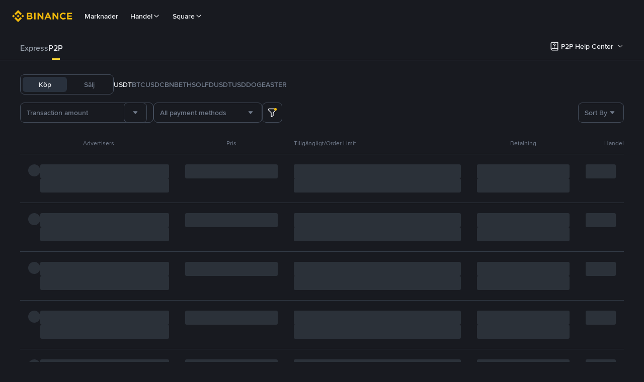

--- FILE ---
content_type: text/html; charset=utf-8
request_url: https://c2c.binance.com/sv/trade/AirTM/USDT
body_size: 112339
content:
<!doctype html>
<html bn-lang="sv" lang="sv" dir="ltr" path-prefix="/sv">
<head>
  <meta name="viewport" content="width=device-width,minimum-scale=1,maximum-scale=1,initial-scale=1,user-scalable=no" data-shuvi-head="true" /><meta charset="utf-8" /><title data-shuvi-head="true">Köp och sälj Tether (USDT) med AirTM | Binance P2P</title><meta property="og:url" content="https://c2c.binance.com/sv/trade/AirTM/USDT" /><meta name="keywords" content="Blockchain Crypto Exchange, Cryptocurrency Exchange, Bitcoin Trading, Ethereum price trend, BNB, CZ, BTC price, ETH wallet registration, LTC price, Binance, Poloniex, Bittrex" data-shuvi-head="true" /><meta name="description" content="Skaffa bitcoin och Tether (USDT) med Binance P2P idag! Köp och sälj bitcoin och gör peer-to-peer-affärer via AirTM med de bästa lokala kryptovalutorna på Binance." data-shuvi-head="true" /><meta property="og:type" content="website" data-shuvi-head="true" /><meta property="og:title" content="Köp och sälj Tether (USDT) med AirTM | Binance P2P" data-shuvi-head="true" /><meta property="og:site_name" content="Binance P2P" data-shuvi-head="true" /><meta property="og:image" content="https://public.bnbstatic.com/static/images/common/ogImage.jpg" data-shuvi-head="true" /><meta property="twitter:title" content="Köp och sälj Tether (USDT) med AirTM | Binance P2P" data-shuvi-head="true" /><meta property="twitter:site" content="Binance P2P" data-shuvi-head="true" /><meta property="twitter:image" content="https://public.bnbstatic.com/static/images/common/ogImage.jpg" data-shuvi-head="true" /><meta property="twitter:image:src" content="https://public.bnbstatic.com/static/images/common/ogImage.jpg" data-shuvi-head="true" /><meta property="twitter:card" content="summary_large_image" data-shuvi-head="true" /><meta http-equiv="etag" content="a7a26f78352ced3d5daa245236598d0069ba818a" /><meta name="msapplication-TileImage" content="https://bin.bnbstatic.com/static/images/bnb-for/brand.png" /><link rel="preconnect" href="https://bin.bnbstatic.com" crossorigin="anonymous" /><link rel="preconnect" href="https://public.bnbstatic.com" crossorigin="anonymous" /><link rel="preload" as="fetch" href="https://bin.bnbstatic.com/api/i18n/-/web/cms/sv/c2c-ui" crossorigin="anonymous" fetchpriority="low" /><link rel="preload" as="fetch" href="https://bin.bnbstatic.com/api/i18n/-/web/cms/sv/c2c-cms" crossorigin="anonymous" fetchpriority="low" /><link rel="preload" as="fetch" href="https://bin.bnbstatic.com/api/i18n/-/web/cms/sv/exchange-c2c" crossorigin="anonymous" fetchpriority="low" /><link rel="preload" as="fetch" href="https://bin.bnbstatic.com/api/i18n/-/web/cms/sv/asset-transfer" crossorigin="anonymous" fetchpriority="low" /><link rel="preload" as="fetch" href="https://bin.bnbstatic.com/api/i18n/-/web/cms/sv/new2fa" crossorigin="anonymous" fetchpriority="low" /><link rel="preload" as="fetch" href="https://bin.bnbstatic.com/api/i18n/-/web/cms/sv/widget-face" crossorigin="anonymous" fetchpriority="low" /><link rel="preload" as="fetch" href="https://bin.bnbstatic.com/api/i18n/-/web/cms/sv/Yubikey" crossorigin="anonymous" fetchpriority="low" /><link rel="preload" as="fetch" href="https://bin.bnbstatic.com/api/i18n/-/web/cms/sv/pay-widgets" crossorigin="anonymous" fetchpriority="low" /><link rel="preload" as="fetch" href="https://bin.bnbstatic.com/api/i18n/-/web/cms/sv/funding-ui" crossorigin="anonymous" fetchpriority="low" /><link rel="preload" as="script" href="https://public.bnbstatic.com/unpkg/essential/essential@0.3.64.js" /><link rel="preload" as="script" href="https://public.bnbstatic.com/unpkg/vendor/vendor.umd.0.0.13.production.min.18.2.0.js" /><link rel="preload" href="https://bin.bnbstatic.com/static/chunks/layout-f4b9.11ab2e3a.js" as="script" /><link rel="preload" href="https://bin.bnbstatic.com/static/chunks/page-535d.45e8fbf2.js" as="script" /><link rel="preload" as="script" href="https://bin.bnbstatic.com/static/configs/newbase/common-widget-icon.js" /><link rel="preload" as="script" href="https://public.bnbstatic.com/unpkg/themis/themis@0.0.39.js" /><link rel="preload" as="script" href="https://public.bnbstatic.com/unpkg/common-widget/vendor@1.4.18.min.js" /><link rel="preload" as="script" href="https://public.bnbstatic.com/unpkg/common-widget/utils@1.4.18.min.js" /><link rel="preload" as="script" href="https://public.bnbstatic.com/unpkg/common-widget/data@1.4.18.min.js" /><link rel="preload" as="script" href="https://public.bnbstatic.com/unpkg/common-widget/common@1.4.18.min.js" /><link rel="preload" as="script" href="https://bin.bnbstatic.com/static/webpack-runtime.c8f795ca.js" /><link rel="preload" as="script" href="https://bin.bnbstatic.com/static/common/framework.0c6bf98b.js" /><link rel="preload" as="script" href="https://bin.bnbstatic.com/static/common/54abfffa.ad58a111.js" /><link rel="preload" as="script" href="https://bin.bnbstatic.com/static/main.e33c94e8.js" /><link rel="preload" as="script" href="https://public.bnbstatic.com/unpkg/config/remote-config.js" /><link rel="preload" as="script" href="https://bin.bnbstatic.com/static/js/common-widget/common-widget-render-control@0.0.1.js" /><link rel="shortcut icon" href="https://bin.bnbstatic.com/static/images/common/favicon.ico" /><link rel="apple-touch-icon" href="https://bin.bnbstatic.com/static/images/bnb-for/brand.png" /><link rel="icon" href="https://bin.bnbstatic.com/static/images/bnb-for/brand.png" /><link lang="canonical" rel="canonical" href="https://c2c.binance.com/sv/trade/AirTM/USDT" /><link rel="alternate" hreflang="es-NI" href="https://c2c.binance.com/es-LA/trade/AirTM/USDT" /><link rel="alternate" hreflang="pl" href="https://c2c.binance.com/pl/trade/AirTM/USDT" /><link rel="alternate" hreflang="es-VI" href="https://c2c.binance.com/es-LA/trade/AirTM/USDT" /><link rel="alternate" hreflang="es-VG" href="https://c2c.binance.com/es-LA/trade/AirTM/USDT" /><link rel="alternate" hreflang="es-MX" href="https://c2c.binance.com/es-MX/trade/AirTM/USDT" /><link rel="alternate" hreflang="fr-MG" href="https://c2c.binance.com/fr-AF/trade/AirTM/USDT" /><link rel="alternate" hreflang="kk-KZ" href="https://c2c.binance.com/kk-KZ/trade/AirTM/USDT" /><link rel="alternate" hreflang="ar-BH" href="https://c2c.binance.com/ar-BH/trade/AirTM/USDT" /><link rel="alternate" hreflang="es-ES" href="https://c2c.binance.com/es/trade/AirTM/USDT" /><link rel="alternate" hreflang="es-VC" href="https://c2c.binance.com/es-LA/trade/AirTM/USDT" /><link rel="alternate" hreflang="es-UY" href="https://c2c.binance.com/es-LA/trade/AirTM/USDT" /><link rel="alternate" hreflang="es-MQ" href="https://c2c.binance.com/es-LA/trade/AirTM/USDT" /><link rel="alternate" hreflang="pt-BR" href="https://c2c.binance.com/pt-BR/trade/AirTM/USDT" /><link rel="alternate" hreflang="en-TR" href="https://c2c.binance.com/en-TR/trade/AirTM/USDT" /><link rel="alternate" hreflang="es-MS" href="https://c2c.binance.com/es-LA/trade/AirTM/USDT" /><link rel="alternate" hreflang="es-MF" href="https://c2c.binance.com/es-LA/trade/AirTM/USDT" /><link rel="alternate" hreflang="lo-LA" href="https://c2c.binance.com/lo-LA/trade/AirTM/USDT" /><link rel="alternate" hreflang="fr-CM" href="https://c2c.binance.com/fr-AF/trade/AirTM/USDT" /><link rel="alternate" hreflang="fr-CI" href="https://c2c.binance.com/fr-AF/trade/AirTM/USDT" /><link rel="alternate" hreflang="fr-CF" href="https://c2c.binance.com/fr-AF/trade/AirTM/USDT" /><link rel="alternate" hreflang="fr-CG" href="https://c2c.binance.com/fr-AF/trade/AirTM/USDT" /><link rel="alternate" hreflang="fr-ST" href="https://c2c.binance.com/fr-AF/trade/AirTM/USDT" /><link rel="alternate" hreflang="fr-CD" href="https://c2c.binance.com/fr-AF/trade/AirTM/USDT" /><link rel="alternate" hreflang="si-LK" href="https://c2c.binance.com/si-LK/trade/AirTM/USDT" /><link rel="alternate" hreflang="en-KZ" href="https://c2c.binance.com/en-KZ/trade/AirTM/USDT" /><link rel="alternate" hreflang="fr-KM" href="https://c2c.binance.com/fr-AF/trade/AirTM/USDT" /><link rel="alternate" hreflang="es-DO" href="https://c2c.binance.com/es-LA/trade/AirTM/USDT" /><link rel="alternate" hreflang="es-DM" href="https://c2c.binance.com/es-LA/trade/AirTM/USDT" /><link rel="alternate" hreflang="fr" href="https://c2c.binance.com/fr/trade/AirTM/USDT" /><link rel="alternate" hreflang="ar-AE" href="https://c2c.binance.com/ar-AE/trade/AirTM/USDT" /><link rel="alternate" hreflang="fr-TG" href="https://c2c.binance.com/fr-AF/trade/AirTM/USDT" /><link rel="alternate" hreflang="az-AZ" href="https://c2c.binance.com/az-AZ/trade/AirTM/USDT" /><link rel="alternate" hreflang="fr-TF" href="https://c2c.binance.com/fr-AF/trade/AirTM/USDT" /><link rel="alternate" hreflang="fr-TD" href="https://c2c.binance.com/fr-AF/trade/AirTM/USDT" /><link rel="alternate" hreflang="es-PA" href="https://c2c.binance.com/es-LA/trade/AirTM/USDT" /><link rel="alternate" hreflang="vi" href="https://c2c.binance.com/vi/trade/AirTM/USDT" /><link rel="alternate" hreflang="en-NZ" href="https://c2c.binance.com/en-NZ/trade/AirTM/USDT" /><link rel="alternate" hreflang="es-PE" href="https://c2c.binance.com/es-LA/trade/AirTM/USDT" /><link rel="alternate" hreflang="es" href="https://c2c.binance.com/es/trade/AirTM/USDT" /><link rel="alternate" hreflang="es-GP" href="https://c2c.binance.com/es-LA/trade/AirTM/USDT" /><link rel="alternate" hreflang="fr-GA" href="https://c2c.binance.com/fr-AF/trade/AirTM/USDT" /><link rel="alternate" hreflang="en" href="https://c2c.binance.com/en/trade/AirTM/USDT" /><link rel="alternate" hreflang="es-GT" href="https://c2c.binance.com/es-LA/trade/AirTM/USDT" /><link rel="alternate" hreflang="el" href="https://c2c.binance.com/el/trade/AirTM/USDT" /><link rel="alternate" hreflang="en-NG" href="https://c2c.binance.com/en-NG/trade/AirTM/USDT" /><link rel="alternate" hreflang="es-GD" href="https://c2c.binance.com/es-LA/trade/AirTM/USDT" /><link rel="alternate" hreflang="fr-ML" href="https://c2c.binance.com/fr-AF/trade/AirTM/USDT" /><link rel="alternate" hreflang="lv" href="https://c2c.binance.com/lv/trade/AirTM/USDT" /><link rel="alternate" hreflang="fr-NE" href="https://c2c.binance.com/fr-AF/trade/AirTM/USDT" /><link rel="alternate" hreflang="uk-UA" href="https://c2c.binance.com/uk-UA/trade/AirTM/USDT" /><link rel="alternate" hreflang="de" href="https://c2c.binance.com/de/trade/AirTM/USDT" /><link rel="alternate" hreflang="es-BB" href="https://c2c.binance.com/es-LA/trade/AirTM/USDT" /><link rel="alternate" hreflang="da-DK" href="https://c2c.binance.com/da-DK/trade/AirTM/USDT" /><link rel="alternate" hreflang="es-AR" href="https://c2c.binance.com/es-AR/trade/AirTM/USDT" /><link rel="alternate" hreflang="es-AW" href="https://c2c.binance.com/es-LA/trade/AirTM/USDT" /><link rel="alternate" hreflang="cs" href="https://c2c.binance.com/cs/trade/AirTM/USDT" /><link rel="alternate" hreflang="fr-YT" href="https://c2c.binance.com/fr-AF/trade/AirTM/USDT" /><link rel="alternate" hreflang="es-AI" href="https://c2c.binance.com/es-LA/trade/AirTM/USDT" /><link rel="alternate" hreflang="sv" href="https://c2c.binance.com/sv/trade/AirTM/USDT" /><link rel="alternate" hreflang="es-AG" href="https://c2c.binance.com/es-LA/trade/AirTM/USDT" /><link rel="alternate" hreflang="fr-GQ" href="https://c2c.binance.com/fr-AF/trade/AirTM/USDT" /><link rel="alternate" hreflang="fr-GN" href="https://c2c.binance.com/fr-AF/trade/AirTM/USDT" /><link rel="alternate" hreflang="sl" href="https://c2c.binance.com/sl/trade/AirTM/USDT" /><link rel="alternate" hreflang="sk" href="https://c2c.binance.com/sk/trade/AirTM/USDT" /><link rel="alternate" hreflang="es-HT" href="https://c2c.binance.com/es-LA/trade/AirTM/USDT" /><link rel="alternate" hreflang="es-PY" href="https://c2c.binance.com/es-LA/trade/AirTM/USDT" /><link rel="alternate" hreflang="ru-KZ" href="https://c2c.binance.com/ru-KZ/trade/AirTM/USDT" /><link rel="alternate" hreflang="es-PR" href="https://c2c.binance.com/es-LA/trade/AirTM/USDT" /><link rel="alternate" hreflang="bg" href="https://c2c.binance.com/bg/trade/AirTM/USDT" /><link rel="alternate" hreflang="ru" href="https://c2c.binance.com/ru/trade/AirTM/USDT" /><link rel="alternate" hreflang="es-HN" href="https://c2c.binance.com/es-LA/trade/AirTM/USDT" /><link rel="alternate" hreflang="fr-GW" href="https://c2c.binance.com/fr-AF/trade/AirTM/USDT" /><link rel="alternate" hreflang="ro" href="https://c2c.binance.com/ro/trade/AirTM/USDT" /><link rel="alternate" hreflang="es-TT" href="https://c2c.binance.com/es-LA/trade/AirTM/USDT" /><link rel="alternate" hreflang="fr-BJ" href="https://c2c.binance.com/fr-AF/trade/AirTM/USDT" /><link rel="alternate" hreflang="ja" href="https://c2c.binance.com/ja/trade/AirTM/USDT" /><link rel="alternate" hreflang="es-CW" href="https://c2c.binance.com/es-LA/trade/AirTM/USDT" /><link rel="alternate" hreflang="es-CU" href="https://c2c.binance.com/es-LA/trade/AirTM/USDT" /><link rel="alternate" hreflang="fr-BF" href="https://c2c.binance.com/fr-AF/trade/AirTM/USDT" /><link rel="alternate" hreflang="es-LC" href="https://c2c.binance.com/es-LA/trade/AirTM/USDT" /><link rel="alternate" hreflang="ar" href="https://c2c.binance.com/ar/trade/AirTM/USDT" /><link rel="alternate" hreflang="fr-SN" href="https://c2c.binance.com/fr-AF/trade/AirTM/USDT" /><link rel="alternate" hreflang="es-CL" href="https://c2c.binance.com/es-LA/trade/AirTM/USDT" /><link rel="alternate" hreflang="en-JP" href="https://c2c.binance.com/en-JP/trade/AirTM/USDT" /><link rel="alternate" hreflang="en-BH" href="https://c2c.binance.com/en-BH/trade/AirTM/USDT" /><link rel="alternate" hreflang="it" href="https://c2c.binance.com/it/trade/AirTM/USDT" /><link rel="alternate" hreflang="ru-UA" href="https://c2c.binance.com/ru-UA/trade/AirTM/USDT" /><link rel="alternate" hreflang="es-TC" href="https://c2c.binance.com/es-LA/trade/AirTM/USDT" /><link rel="alternate" hreflang="es-CR" href="https://c2c.binance.com/es-LA/trade/AirTM/USDT" /><link rel="alternate" hreflang="es-KY" href="https://c2c.binance.com/es-LA/trade/AirTM/USDT" /><link rel="alternate" hreflang="es-KN" href="https://c2c.binance.com/es-LA/trade/AirTM/USDT" /><link rel="alternate" hreflang="es-SV" href="https://c2c.binance.com/es-LA/trade/AirTM/USDT" /><link rel="alternate" hreflang="es-SX" href="https://c2c.binance.com/es-LA/trade/AirTM/USDT" /><link rel="alternate" hreflang="id" href="https://c2c.binance.com/id/trade/AirTM/USDT" /><link rel="alternate" hreflang="en-AU" href="https://c2c.binance.com/en-AU/trade/AirTM/USDT" /><link rel="alternate" hreflang="es-BS" href="https://c2c.binance.com/es-LA/trade/AirTM/USDT" /><link rel="alternate" hreflang="es-BZ" href="https://c2c.binance.com/es-LA/trade/AirTM/USDT" /><link rel="alternate" hreflang="zh-Hant" href="https://c2c.binance.com/zh-TC/trade/AirTM/USDT" /><link rel="alternate" hreflang="zh-Hans" href="https://c2c.binance.com/zh-CN/trade/AirTM/USDT" /><link rel="alternate" hreflang="es-BL" href="https://c2c.binance.com/es-LA/trade/AirTM/USDT" /><link rel="alternate" hreflang="hu" href="https://c2c.binance.com/hu/trade/AirTM/USDT" /><link rel="alternate" hreflang="es-BR" href="https://c2c.binance.com/es-LA/trade/AirTM/USDT" /><link rel="alternate" hreflang="en-ZA" href="https://c2c.binance.com/en-ZA/trade/AirTM/USDT" /><link rel="alternate" hreflang="es-BQ" href="https://c2c.binance.com/es-LA/trade/AirTM/USDT" /><link rel="alternate" hreflang="en-AE" href="https://c2c.binance.com/en-AE/trade/AirTM/USDT" /><link rel="alternate" hreflang="en-IN" href="https://c2c.binance.com/en-IN/trade/AirTM/USDT" /><link rel="alternate" hreflang="es-JM" href="https://c2c.binance.com/es-LA/trade/AirTM/USDT" /><link rel="alternate" hreflang="fr-RE" href="https://c2c.binance.com/fr-AF/trade/AirTM/USDT" /><link rel="alternate" hreflang="pt" href="https://c2c.binance.com/pt/trade/AirTM/USDT" /><link rel="alternate" hreflang="x-default" href="https://c2c.binance.com/en/trade/AirTM/USDT" /><script id="OneTrust-sdk" nonce="c48e6cab-b80d-4c24-a51b-29c565ca754b">(function() {const agent = typeof navigator !== 'undefined' ? navigator.userAgent : '';const REGEX_MATCH_CLIENT_TYPE = /BNC\/([0-9.]+) \(([a-zA-Z]+) ([0-9.]+)\)/;const isMiniApp = typeof window !== 'undefined' && window.__NEZHA_BRIDGE__ && !window.__NEZHA_BRIDGE__.postAction;if(REGEX_MATCH_CLIENT_TYPE.test(agent) || isMiniApp){return null;}function getJSON(str) {try {return JSON.parse(str);} catch (e) {return {};}}var AutoBlockScriptMap = getJSON('{"binance.com":"https://cdn.cookielaw.org/consent/e21a0e13-40c2-48a6-9ca2-57738356cdab/OtAutoBlock.js","binance.info":"https://cdn.cookielaw.org/consent/03246444-2043-432d-afae-413a91f535e9/OtAutoBlock.js","binance.me":"https://cdn.cookielaw.org/consent/39df5304-ea83-4bd5-8550-d57bca54d95a/OtAutoBlock.js","binance.bh":"https://cdn.cookielaw.org/consent/0196a4bb-fb7b-7ae6-a24c-893547b9e467/OtAutoBlock.js"}');var SDKStubInfoMap = getJSON('{"binance.com":{"src":"https://cdn.cookielaw.org/scripttemplates/otSDKStub.js","hash":"e21a0e13-40c2-48a6-9ca2-57738356cdab"},"binance.info":{"src":"https://cdn.cookielaw.org/scripttemplates/otSDKStub.js","hash":"03246444-2043-432d-afae-413a91f535e9"},"binance.me":{"src":"https://cdn.cookielaw.org/scripttemplates/otSDKStub.js","hash":"39df5304-ea83-4bd5-8550-d57bca54d95a"}, "binance.bh":{"src":"https://cdn.cookielaw.org/scripttemplates/otSDKStub.js","hash":"0196a4bb-fb7b-7ae6-a24c-893547b9e467"}}');var domain = location.hostname.split('.').slice(-2).join('.');function isString(str) {return str && typeof str === 'string';};var AutoBlockScript = AutoBlockScriptMap[domain];var stubInfo = SDKStubInfoMap[domain] || {};var SDKStubSrc = stubInfo.src;var SDKStubHash = stubInfo.hash;var injectAutoBlock = isString(AutoBlockScript);var injectSDKStub = isString(SDKStubSrc) && isString(SDKStubHash);if (injectAutoBlock) {var script = document.createElement('script');script.src = AutoBlockScript;script.type = 'text/javascript';script.async = false;document.head.appendChild(script);}if (injectSDKStub) {var lang = document.documentElement['bn-lang'] || document.documentElement.lang;var htmlLang = lang && lang.substr(0, 2) || 'en';var script = document.createElement('script');script.src = SDKStubSrc;script.type = 'text/javascript';script.async = false;script.setAttribute('charSet', 'UTF-8');script.setAttribute('data-domain-script', SDKStubHash);script.setAttribute('data-language', htmlLang);document.head.appendChild(script);var s = document.createElement('script');s.type = 'text/javascript';s.innerHTML = 'function OptanonWrapper() {};';s.nonce = 'c48e6cab-b80d-4c24-a51b-29c565ca754b';document.head.appendChild(s);var ss = document.createElement('script');ss.src = 'https://bin.bnbstatic.com/static/one-trust/onetrust-trigger.js';ss.type = 'text/javascript';script.async = false;ss.setAttribute('charSet', 'UTF-8');ss.setAttribute('data-domain-script', SDKStubHash);document.head.appendChild(ss);}}())</script><script id="Reporter-init" nonce="c48e6cab-b80d-4c24-a51b-29c565ca754b">window._bn_reporter = window._bn_reporter || [];window._bn_reporter_version = '4.3.16';function reportEvent(data) {window._bn_reporter.push(data);}reportEvent({key: "init",data: {"packageName":"c2c-user-ui","apiId":"cc1ljun9gpbp8ciciolg","apiDomain":"https://api.saasexch.com","ssr":true,"COMMIT_HEAD":"a7a26f78352ced3d5daa245236598d0069ba818a","pikaVersion":"0.6.14","traceId":"e324f087-f782-4943-96f9-d82f0babf933","analyticsId":"c2c-user-ui,Purijit Vongviseskij,cliidoft513947710t4k86uhswnj"}});const now = Date.now();reportEvent({key: "traceReporter",data: {name: 'PIKA_HTML_ENTRY_START',startTime: now,timestamp: now,id: 1,duration: 0,endTime: now}});window.addEventListener('error', function (event) {try {var _URL, _URL2;var target = event.target || event.srcElement;var isTarget = ['LINK', 'SCRIPT', 'IMG'].indexOf(target.nodeName) !== -1;if (!isTarget) {return;}var link = target.src || target.href;if (window.location.href.indexOf(link) === 0) {return;}var data = {event: {phost: window.location.host,ppath: window.location.pathname,host: (_URL = new URL(link)) === null || _URL === void 0 ? void 0 : _URL.host,path: (_URL2 = new URL(link)) === null || _URL2 === void 0 ? void 0 : _URL2.pathname,net_err_exist: true}};reportEvent({key: "reportMonitorEvent",data: {data: data}});} catch (e) {console.error('static resource monitor', e);}}, true);</script><script src="https://bin.bnbstatic.com/static/sw-load/cache-control-load@0.0.5.js" data-ot-ignore nonce="c48e6cab-b80d-4c24-a51b-29c565ca754b"></script><script src="https://bin.bnbstatic.com/static/js/common-widget/globalthis@0.4.4.min.js" data-ot-ignore nonce="c48e6cab-b80d-4c24-a51b-29c565ca754b"></script><script nonce="c48e6cab-b80d-4c24-a51b-29c565ca754b"></script><style data-styled="true" data-styled-version="5.3.0"></style><script></script><link rel="stylesheet" href="https://bin.bnbstatic.com/static/css/07e33ce4.chunk.css" /><link rel="stylesheet" href="https://bin.bnbstatic.com/static/css/a789d284.chunk.css" /><link rel="stylesheet" href="https://bin.bnbstatic.com/static/css/530523f4.chunk.css" /><link rel="stylesheet" href="https://public.bnbstatic.com/unpkg/common-widget/header@1.4.18.css" /><link rel="stylesheet" href="https://public.bnbstatic.com/unpkg/common-widget/footer@1.4.18.css" /><link rel="stylesheet" href="https://public.bnbstatic.com/unpkg/common-widget/extension@1.4.18.css" /><link rel="stylesheet" href="https://public.bnbstatic.com/unpkg/common-widget/vendor@1.4.18.css" /><link rel="stylesheet" href="https://public.bnbstatic.com/unpkg/common-widget/common@1.4.18.css" /><style id="webstudio-universal-uikit-colors" data-shuvi-head="true">body { --color-BasicBg: #181A20; background-color: var(--color-BasicBg); --color-SecondaryBg: #0B0E11; --color-Input: #29313D; --color-InputLine: #434C5A; --color-CardBg: #202630; --color-Vessel: #29313D; --color-Line: #333B47; --color-DisableBtn: #29313D; --color-DisableText: #4F5867; --color-TertiaryText: #707A8A; --color-SecondaryText: #929AA5; --color-PrimaryText: #EAECEF; color: var(--color-PrimaryText); --color-RedGreenBgText: #FFFFFF; --color-EmphasizeText: #FF693D; --color-TextOnGray: #EAECEF; --color-TextOnYellow: #202630; --color-IconNormal: #707A8A; --color-LiteBg1: #202630; --color-LiteBg2: #191A1F; --color-BtnBg: #FCD535; --color-PrimaryYellow: #F0B90B; --color-TextLink: #F0B90B; --color-TradeBg: #0B0E11; --color-TextToast: #F0B90B; --color-DepthSellBg: #35141D; --color-SellHover: #F6465D; --color-Sell: #F6465D; --color-TextSell: #F6465D; --color-DepthBuyBg: #102821; --color-BuyHover: #2EBD85; --color-Buy: #2EBD85; --color-TextBuy: #2EBD85; --color-Error: #F6465D; --color-SuccessBg: #102821; --color-Success: #2EBD85; --color-TagBg: #434C5A; --color-Grid: #333B47; --color-Placeholder: #434C5A; --color-ToastBg: #4F5867; --color-TwoColorIcon: #CACED3; --color-ErrorBg: rgba(246, 70, 93, 0.1); --color-BadgeBg: rgba(240,185,11,0.1); --color-Popup: #333B47; --color-Mask: rgba(11, 14, 17, 0.6); --color-WidgetSecondaryBg: rgba(193, 204, 219, 0.08); --color-ContainerBg: #29313D; --color-YellowAlpha01: rgba(252, 213, 53, 0.1); --color-YellowAlpha02: rgba(252, 213, 53, 0.2); --color-RedAlpha01: rgba(246, 70, 93, 0.1); --color-RedAlpha02: rgba(246, 70, 93, 0.2); --color-GreenAlpha01: rgba(46, 189, 133, 0.1); --color-GreenAlpha02: rgba(46, 189, 133, 0.2); --color-ChatBg: #1A1E25; --color-LineAlpha: rgba(193, 204, 219, 0.08); --color-WidgetPrimaryBg: rgba(122, 148, 178, 0.1); --color-ChatBubble: #29313D; --color-ChatBubble2: #2D3E59; --color-ChatInput: rgba(41, 49, 61, 0.95); --color-ChatName: #F0B90B; --color-ChatSysMsg: #1C2229; --color-ChatCard: #212731; --color-ChatCard2: #243042; --color-ChatRed: #30222B; --color-ParagraphText: #EAECEF; }</style><style id="header-footer-global-style" data-shuvi-head="true"> #__APP_SIDEBAR { display: none; width: 100%; }</style><style>#__APP { min-height: 100vh; }</style><style type="text/css" id="b-fonts">@font-face{font-family:'BinanceNova';font-display:swap;src:url('https://bin.bnbstatic.com/static/fonts/bn/BinanceNova-Light.woff2') format('woff2'),url('https://bin.bnbstatic.com/static/fonts/bn/BinanceNova-Light.otf') format('opentype');font-weight:200 300}@font-face{font-family:'BinanceNova';font-display:swap;src:url('https://bin.bnbstatic.com/static/fonts/bn/BinanceNova-Regular.woff2') format('woff2'),url('https://bin.bnbstatic.com/static/fonts/bn/BinanceNova-Regular.otf') format('opentype');font-weight:400}@font-face{font-family:'BinanceNova';font-display:swap;src:url('https://bin.bnbstatic.com/static/fonts/bn/BinanceNova-Medium.woff2') format('woff2'),url('https://bin.bnbstatic.com/static/fonts/bn/BinanceNova-Medium.otf') format('opentype');font-weight:500}@font-face{font-family:'BinanceNova';font-display:swap;src:url('https://bin.bnbstatic.com/static/fonts/bn/BinanceNova-SemiBold.woff2') format('woff2'),url('https://bin.bnbstatic.com/static/fonts/bn/BinanceNova-SemiBold.otf') format('opentype');font-weight:600}@font-face{font-family:'BinanceNova';font-display:swap;src:url('https://bin.bnbstatic.com/static/fonts/bn/BinanceNova-Bold.woff2') format('woff2'),url('https://bin.bnbstatic.com/static/fonts/bn/BinanceNova-Bold.otf') format('opentype');font-weight:700 800}@font-face{font-family:'BinanceNova';font-display:swap;src:url('https://bin.bnbstatic.com/static/fonts/bn/BinanceNova-Black.woff2') format('woff2'),url('https://bin.bnbstatic.com/static/fonts/bn/BinanceNova-Black.otf') format('opentype');font-weight:900}html body,body{font-family:BinanceNova,Arial,sans-serif!important}</style>
</head>
<body>
  <div id="__APP_TOP_PORTAL"></div><div id="__APP_HEADER"><div class="_CWC"><div class="theme-root dark _CWC common-widget-provider"><header class="header-container hidden-in-bnc-app common-widget-css_wrap theme-root bg1 dark-color"><div class="header-leftside menu-aim-enabled"><a class="logo-link" href="https://www.binance.com/sv"><img height="64" src="[data-uri]"/></a><div class="header-menu-item rwd-1024-hide-flex"><a class="header-menu-item_view typography-Subtitle4" id="ba-tableMarkets" href="https://www.binance.com/sv/markets/overview">Marknader</a></div><div class="header-menu-item header-dropdown-menu rwd-1024-hide-flex header-menu-align_frist"><span id="ba-trade" class="header-menu-item_view typography-Subtitle4">Handel<svg class="bn-svg header-menu-item_dropdown-icon" viewBox="0 0 24 24" xmlns="http://www.w3.org/2000/svg"><path d="M11.432 15.698a.9.9 0 001.205-.061l6-6 .061-.069a.9.9 0 00-1.266-1.266l-.069.061L12 13.727 6.637 8.363a.9.9 0 00-1.274 1.274l6 6 .069.061z" fill="currentColor"></path></svg></span></div><div class="header-menu-item header-dropdown-menu rwd-1024-hide-flex center"><a class="header-menu-item_view typography-Subtitle4" id="ba-Square" href="https://www.binance.com/sv/square">Square<svg class="bn-svg header-menu-item_dropdown-icon" viewBox="0 0 24 24" xmlns="http://www.w3.org/2000/svg"><path d="M11.432 15.698a.9.9 0 001.205-.061l6-6 .061-.069a.9.9 0 00-1.266-1.266l-.069.061L12 13.727 6.637 8.363a.9.9 0 00-1.274 1.274l6 6 .069.061z" fill="currentColor"></path></svg></a></div></div></header><div class="header-global-js-top-alert"><div class="header-global-js-top-alert__inner" id="header_global_js_wxgy34nj"></div></div></div></div></div><div id="__APP"><!--$--><div style="position:relative"></div><style data-emotion-css="vurnku">.css-vurnku{box-sizing:border-box;margin:0;min-width:0;}</style><div class="scroll-container h-full [&amp;&gt;div]:flex-shrink-0 [&amp;&gt;footer]:pt-[60px] [&amp;&gt;header]:flex-shrink-0 css-vurnku"><main class="main-content css-vurnku"><div class="mb-m tablet:mb-2xl"><div class="theme-root dark" style="--color-BasicBg:#181A20;--color-SecondaryBg:#0B0E11;--color-Input:#29313D;--color-InputLine:#434C5A;--color-CardBg:#202630;--color-Vessel:#29313D;--color-Line:#333B47;--color-DisableBtn:#29313D;--color-DisableText:#4F5867;--color-TertiaryText:#707A8A;--color-SecondaryText:#929AA5;--color-PrimaryText:#EAECEF;--color-RedGreenBgText:#FFFFFF;--color-EmphasizeText:#FF693D;--color-TextOnGray:#EAECEF;--color-TextOnYellow:#202630;--color-IconNormal:#707A8A;--color-LiteBg1:#202630;--color-LiteBg2:#191A1F;--color-BtnBg:#FCD535;--color-PrimaryYellow:#F0B90B;--color-TextLink:#F0B90B;--color-TradeBg:#0B0E11;--color-TextToast:#F0B90B;--color-DepthSellBg:#35141D;--color-SellHover:#F6465D;--color-Sell:#F6465D;--color-TextSell:#F6465D;--color-DepthBuyBg:#102821;--color-BuyHover:#2EBD85;--color-Buy:#2EBD85;--color-TextBuy:#2EBD85;--color-Error:#F6465D;--color-SuccessBg:#102821;--color-Success:#2EBD85;--color-TagBg:#434C5A;--color-Grid:#333B47;--color-Placeholder:#434C5A;--color-ToastBg:#4F5867;--color-TwoColorIcon:#CACED3;--color-ErrorBg:rgba(246, 70, 93, 0.1);--color-BadgeBg:rgba(240,185,11,0.1);--color-Popup:#333B47;--color-Mask:rgba(11, 14, 17, 0.6);--color-WidgetSecondaryBg:rgba(193, 204, 219, 0.08);--color-ContainerBg:#29313D;--color-YellowAlpha01:rgba(252, 213, 53, 0.1);--color-YellowAlpha02:rgba(252, 213, 53, 0.2);--color-RedAlpha01:rgba(246, 70, 93, 0.1);--color-RedAlpha02:rgba(246, 70, 93, 0.2);--color-GreenAlpha01:rgba(46, 189, 133, 0.1);--color-GreenAlpha02:rgba(46, 189, 133, 0.2);--color-ChatBg:#1A1E25;--color-LineAlpha:rgba(193, 204, 219, 0.08);--color-WidgetPrimaryBg:rgba(122, 148, 178, 0.1);--color-ChatBubble:#29313D;--color-ChatBubble2:#2D3E59;--color-ChatInput:rgba(41, 49, 61, 0.95);--color-ChatName:#F0B90B;--color-ChatSysMsg:#1C2229;--color-ChatCard:#212731;--color-ChatCard2:#243042;--color-ChatRed:#30222B;--color-ParagraphText:#EAECEF"><div class="bn-flex p2p-header bg-basicBg w-full justify-center border-b border-b-line relative top-0"><div class="container grid grid-cols-[90%_1fr] tablet:grid-cols-[1fr_max-content] gap-4xs"><div class="relative h-full pt-2xs"><div class="bn-flex flex-grow h-full"><div class="bn-tabs bn-tabs__default"><div role="tablist" aria-orientation="horizontal" class="bn-tab-list bn-tab-list__default"><div role="tab" aria-selected="false" class="bn-tab bn-tab__default" id="bn-tab-0" aria-controls="bn-tab-pane-0" tabindex="-1"><div class="flex items-center"><a class="bn-balink subtitle1 leading-9" href="/sv/express/BUY/USDT/CNY" role="link">Express</a></div></div><div role="tab" aria-selected="true" class="bn-tab bn-tab__default active" id="bn-tab-1" aria-controls="bn-tab-pane-1" tabindex="0"><div class="flex items-center"><a class="bn-balink subtitle1 leading-9" href="/sv/trade/buy/USDT/?fiat=CNY" role="link">P2P</a></div></div></div><div class="bn-tab-pane-list"><div role="tabpanel" aria-hidden="true" id="bn-tab-pane-0" aria-labelledby="bn-tab-0" style="display:none" class="bn-tab-pane"></div><div role="tabpanel" aria-hidden="false" id="bn-tab-pane-1" aria-labelledby="bn-tab-1" class="bn-tab-pane active"></div></div></div></div></div><div class="bn-flex gap-l items-center"><div class="bn-flex h-full flex-shrink-0 hover:text-textLink mobile:[&amp;_.bn-bubble]:w-full mobile:[&amp;_.bn-bubble_&gt;_.bn-bubble-content]:w-full"><div class="bn-tooltips-wrap 
          flex h-full cursor-pointer items-center 
          [&amp;.bn-tooltips-wrap.active]:text-textLink [&amp;_.bn-tooltips_&gt;_.bn-bubble-content]:rounded-t-none
          noMob:[&amp;_.bn-tooltips_&gt;_.bn-bubble-content]:min-w-[248px]
          [&amp;_.shadow]:shadow-none
        "><div aria-describedby="bn-tooltips-HRWG6NyV" class="bn-tooltips-ele"><div class="bn-flex items-center"><div class="flex items-center no-underline"><div class="bn-flex subtitle2 relative items-center"><div class="bn-flex"><svg class="bn-svg h-[20px] w-[20px]" viewBox="0 0 24 24" xmlns="http://www.w3.org/2000/svg"><path d="M19.5 1.8c.828 0 1.5.616 1.5 1.374v17.652c0 .758-.672 1.374-1.5 1.374H7.179C4.87 22.2 3 20.487 3 18.375V5.625C3 3.513 4.871 1.8 7.179 1.8H19.5zM7.4 18.5a2.1 2.1 0 00-1.91 1.23c.411.43 1.014.704 1.689.704H19.07V18.5H7.4zM7.18 3.566c-1.243 0-2.25.922-2.25 2.059v11.96a3.883 3.883 0 012.471-.886h11.67V3.566H7.18zm4.716 9.574a1 1 0 01.996 1.005 1 1 0 01-.995 1.005 1 1 0 01-.996-1.005 1 1 0 01.995-1.005zM11.9 5.4c1.622 0 2.9 1.388 2.9 2.9 0 1.266-.935 2.348-2 2.736v.765a.901.901 0 01-1.8 0v-.917c0-.856.677-1.359 1.173-1.533.477-.168.827-.657.827-1.05 0-.559-.512-1.1-1.1-1.1-.207 0-.49.113-.738.362-.248.248-.361.53-.361.738A.901.901 0 019 8.3c0-.793.388-1.51.889-2.012.5-.501 1.219-.889 2.011-.889z" fill="currentColor"></path></svg></div><div class="ml-1">P2P Help Center</div><svg size="18" class="bn-svg pc:ml-2 pc:text-primaryText rotate-0" viewBox="0 0 24 24" xmlns="http://www.w3.org/2000/svg"><path d="M11.432 15.698a.9.9 0 001.205-.061l6-6 .061-.069a.9.9 0 00-1.266-1.266l-.069.061L12 13.727 6.637 8.363a.9.9 0 00-1.274 1.274l6 6 .069.061z" fill="currentColor"></path></svg></div></div></div></div></div></div></div></div></div></div></div><div class="mb-[60px] tablet:mb-[96px] pc:mb-[128px]"><div class="container mb-m tablet:mb-2xl"></div><div class="container mb-l"><div class="bn-flex max-w w-full flex-col"><div class="bn-flex mb-m gap-xl"><div class="bn-tabs bn-tabs__segment-outline [&amp;_.bn-tab-list]:border-inputLine w-max"><div role="tablist" aria-orientation="horizontal" class="bn-tab-list bn-tab-list__segment-outline"><div role="tab" aria-selected="true" class="bn-tab bn-tab__segment-outline active" id="bn-tab-0" aria-controls="bn-tab-pane-0" tabindex="0">Köp</div><div role="tab" aria-selected="false" class="bn-tab bn-tab__segment-outline" id="bn-tab-1" aria-controls="bn-tab-pane-1" tabindex="-1">Sälj</div></div><div class="bn-tab-pane-list"><div role="tabpanel" aria-hidden="false" id="bn-tab-pane-0" aria-labelledby="bn-tab-0" class="bn-tab-pane active"></div><div role="tabpanel" aria-hidden="true" id="bn-tab-pane-1" aria-labelledby="bn-tab-1" style="display:none" class="bn-tab-pane"></div></div></div><div class="bn-flex z-[1] h-full flex-wrap items-center py-4xs gap-l"><div class="bn-flex gap-4xs items-center"><button class="bn-button bn-button__text bn-button__text__yellow data-size-small flex items-center rounded-xs leading-5 text-primaryText">USDT</button></div><div class="bn-flex gap-4xs items-center"><button class="bn-button bn-button__text bn-button__text__black data-size-small flex items-center rounded-xs leading-5 text-tertiaryText">BTC</button></div><div class="bn-flex gap-4xs items-center"><button class="bn-button bn-button__text bn-button__text__black data-size-small flex items-center rounded-xs leading-5 text-tertiaryText">USDC</button></div><div class="bn-flex gap-4xs items-center"><button class="bn-button bn-button__text bn-button__text__black data-size-small flex items-center rounded-xs leading-5 text-tertiaryText">BNB</button></div><div class="bn-flex gap-4xs items-center"><button class="bn-button bn-button__text bn-button__text__black data-size-small flex items-center rounded-xs leading-5 text-tertiaryText">ETH</button></div><div class="bn-flex gap-4xs items-center"><button class="bn-button bn-button__text bn-button__text__black data-size-small flex items-center rounded-xs leading-5 text-tertiaryText">SOL</button></div><div class="bn-flex gap-4xs items-center"><button class="bn-button bn-button__text bn-button__text__black data-size-small flex items-center rounded-xs leading-5 text-tertiaryText">FDUSD</button></div><div class="bn-flex gap-4xs items-center"><button class="bn-button bn-button__text bn-button__text__black data-size-small flex items-center rounded-xs leading-5 text-tertiaryText">TUSD</button></div><div class="bn-flex gap-4xs items-center"><button class="bn-button bn-button__text bn-button__text__black data-size-small flex items-center rounded-xs leading-5 text-tertiaryText">DOGE</button></div><div class="bn-flex gap-4xs items-center"><button class="bn-button bn-button__text bn-button__text__black data-size-small flex items-center rounded-xs leading-5 text-tertiaryText">ASTER</button></div></div></div><div class="flex flex-col gap-x-s gap-y-m pc:flex-row pc:justify-between"><div class="flex justify-between gap-x-s"><div class="bn-textField bn-textField__line data-size-middle data-gap-size-normal [&amp;_.bn-textField-input::placeholder]:subtitle2 [&amp;_.bn-textField-input]:subtitle2 [&amp;_.bn-textField-suffix]:g-[border-l,border-inputLine,!pl-s] [&amp;_.bn-select-field]:g-[border-none,p-0,h-auto] w-[265px]"><input id="C2Csearchamount_searchbox_amount" class="bn-textField-input" placeholder="Transaction amount" inputMode="numeric" min="0" spellcheck="false" value=""/><div class="bn-textField-suffix"><div class="bn-tooltips-wrap bn-select bn-select__auto [&amp;_.bn-bubble-content]:w-full [&amp;_.bn-bubble-content]:!mt-xs [&amp;_.bn-bubble]:!left-auto [&amp;_.bn-bubble]:!right-[-10px] [&amp;_.bn-bubble]:w-[265px] [&amp;_.bn-bubble]:!translate-x-0 [&amp;_.bn-select-field:hover:not(.disabled):not(.data-borderless)]:!border-none [&amp;_.bn-select-overlay-options]:!max-h-[70vh] [&amp;_.bn-select-overlay-options]:tablet:!max-h-[305px] [&amp;_.bn-select-overlay__drawer]:min-h-[60vh]"><div class="bn-tooltips-ele bn-select-trigger"><div class="bn-select-field data-single data-size-middle data-line" role="combobox" tabindex="0" aria-haspopup="listbox" aria-expanded="false" aria-controls="bn-select-jOrLVyWD" aria-label="Select an option"><div class="bn-select-field-input"><div aria-disabled="true" class="bn-select-field-placeholder"></div></div><svg fill="IconNormal" class="bn-svg bn-select-field-arrow" viewBox="0 0 24 24" xmlns="http://www.w3.org/2000/svg"><path d="M16.37 8.75H7.63a.75.75 0 00-.569 1.238l4.37 5.098c.299.349.84.349 1.138 0l4.37-5.098a.75.75 0 00-.57-1.238z" fill="currentColor"></path></svg></div></div></div></div></div><div class="[&amp;_.bn-select-overlay-options]:tablet:!max-h-[280px] [&amp;_.bn-select-option]:font-normal [&amp;_.bn-select-option.active]:font-medium [&amp;_.bn-select-field.data-multi]:max-w-none w-[216px] self-center"><div class="bn-tooltips-wrap bn-select bn-select__full"><div class="bn-tooltips-ele bn-select-trigger"><div class="bn-select-field data-multi data-size-middle data-line" role="combobox" tabindex="0" aria-haspopup="listbox" aria-expanded="false" aria-controls="bn-select-G9WKsTgL" aria-label="All payment methods"><div class="bn-select-field-input"><div aria-disabled="true" class="bn-select-field-placeholder">All payment methods</div></div><svg fill="IconNormal" class="bn-svg bn-select-field-arrow" viewBox="0 0 24 24" xmlns="http://www.w3.org/2000/svg"><path d="M16.37 8.75H7.63a.75.75 0 00-.569 1.238l4.37 5.098c.299.349.84.349 1.138 0l4.37-5.098a.75.75 0 00-.57-1.238z" fill="currentColor"></path></svg></div></div></div></div><button style="padding:0;min-width:40px" aria-label="more filter" class="bn-button bn-button__icon bn-button__icon__line data-size-middle rounded-m border-inputLine"><div class="bn-flex relative h-full w-full items-center justify-center"><svg class="bn-svg flex-none text-primaryText" style="width:20px;height:20px" viewBox="0 0 24 24" xmlns="http://www.w3.org/2000/svg"><path d="M15.412 19.11c0 .52-.29.998-.75 1.24l-3.943 2.064a1.4 1.4 0 01-2.05-1.24V12.43L2.94 6.71C1.24 5.01 2.441 2.1 4.85 2.1H19.18c2.403 0 3.602 2.9 1.914 4.602l-5.683 5.726v6.681zm-4.943 1.403l3.143-1.646v-6.603c0-.37.146-.724.406-.987l5.798-5.843c.566-.57.162-1.534-.635-1.534H4.849c-.802 0-1.203.969-.635 1.537l5.845 5.837a1.4 1.4 0 01.41.99v8.249z" fill="currentColor"></path></svg><div class="absolute right-[3px] top-[2px] rounded-circle bg-primaryYellow tablet:right-[10px] tablet:top-[10px]" style="width:5px;height:5px"></div></div></button></div><div class="bn-flex justify-start gap-x-s pc:justify-end"><div class="bn-tooltips-wrap bn-select bn-select__full [&amp;_.bn-select-bubble]:!w-[220px] max-w-[280px]"><div class="bn-tooltips-ele bn-select-trigger"><div class="bn-select-field data-single data-size-middle data-line" role="combobox" tabindex="0" aria-haspopup="listbox" aria-expanded="false" aria-controls="bn-select-flMaKf2h" aria-label="Sort By"><div class="bn-select-field-input"><div aria-disabled="true" class="bn-select-field-placeholder">Sort By</div></div><svg fill="IconNormal" class="bn-svg bn-select-field-arrow" viewBox="0 0 24 24" xmlns="http://www.w3.org/2000/svg"><path d="M16.37 8.75H7.63a.75.75 0 00-.569 1.238l4.37 5.098c.299.349.84.349 1.138 0l4.37-5.098a.75.75 0 00-.57-1.238z" fill="currentColor"></path></svg></div></div></div></div></div></div></div><div class="container bg-backgroundBasic relative" style="min-height:425px"><div class="AdvTableList"><div class="bn-web-table-wrapper bn-web-table-wrapper__line bn-web-table-wrapper__row-large bn-web-table-wrapper__padding-default bn-web-table-theme-dark"><div class="bn-web-table"><div class="bn-web-table-container"><div class="bn-web-table-content"><table style="table-layout:auto" role="table" aria-label="Table" aria-colcount="5" aria-rowcount="9"><colgroup><col style="width:0px" class="bn-web-table-expand-icon-col"/><col style="width:26%"/><col style="width:18%"/><col style="width:auto"/><col style="width:18%"/><col style="width:auto"/></colgroup><thead class="bn-web-table-thead"><tr aria-rowindex="1" role="row"><th class="bn-web-table-cell bn-web-table-row-expand-icon-cell"></th><th aria-colindex="1" role="columnheader" scope="col" class="bn-web-table-cell">Advertisers</th><th aria-colindex="2" role="columnheader" scope="col" class="bn-web-table-cell"><span>Pris</span></th><th aria-colindex="3" role="columnheader" scope="col" class="bn-web-table-cell"><div class="bn-flex">Tillgängligt/Order Limit</div></th><th aria-colindex="4" role="columnheader" scope="col" class="bn-web-table-cell">Betalning</th><th aria-colindex="5" role="columnheader" scope="col" class="bn-web-table-cell" style="text-align:right"><div>Handel</div></th></tr></thead><tbody class="bn-web-table-tbody"><tr aria-rowindex="2" role="row" data-row-key="0" class="bn-web-table-row bn-web-table-row-level-0"><td class="bn-web-table-cell bn-web-table-row-expand-icon-cell"></td><td aria-colindex="1" role="cell" class="bn-web-table-cell"><div class="bn-flex w-full gap-s"><style data-emotion-css="u7s3nz">.css-u7s3nz{box-sizing:border-box;margin:0;min-width:0;background-color:#2B3139;border-radius:50%;width:24px;height:24px;}</style><div class="css-u7s3nz"></div><div class="bn-flex flex-1 flex-col gap-s"><style data-emotion-css="ehhr57">.css-ehhr57{box-sizing:border-box;margin:0;min-width:0;background-color:#2B3139;border-radius:3px;width:100%;height:28px;}</style><div class="css-ehhr57"></div><div class="css-ehhr57"></div></div></div></td><td aria-colindex="2" role="cell" class="bn-web-table-cell"><div class="css-ehhr57"></div></td><td aria-colindex="3" role="cell" class="bn-web-table-cell"><div class="bn-flex flex-col gap-s"><div class="css-ehhr57"></div><div class="css-ehhr57"></div></div></td><td aria-colindex="4" role="cell" class="bn-web-table-cell"><div class="bn-flex flex-col gap-s"><div class="css-ehhr57"></div><div class="css-ehhr57"></div></div></td><td aria-colindex="5" role="cell" class="bn-web-table-cell" style="text-align:right"><div class="css-ehhr57"></div></td></tr><tr aria-rowindex="3" role="row" data-row-key="1" class="bn-web-table-row bn-web-table-row-level-0"><td class="bn-web-table-cell bn-web-table-row-expand-icon-cell"></td><td aria-colindex="1" role="cell" class="bn-web-table-cell"><div class="bn-flex w-full gap-s"><div class="css-u7s3nz"></div><div class="bn-flex flex-1 flex-col gap-s"><div class="css-ehhr57"></div><div class="css-ehhr57"></div></div></div></td><td aria-colindex="2" role="cell" class="bn-web-table-cell"><div class="css-ehhr57"></div></td><td aria-colindex="3" role="cell" class="bn-web-table-cell"><div class="bn-flex flex-col gap-s"><div class="css-ehhr57"></div><div class="css-ehhr57"></div></div></td><td aria-colindex="4" role="cell" class="bn-web-table-cell"><div class="bn-flex flex-col gap-s"><div class="css-ehhr57"></div><div class="css-ehhr57"></div></div></td><td aria-colindex="5" role="cell" class="bn-web-table-cell" style="text-align:right"><div class="css-ehhr57"></div></td></tr><tr aria-rowindex="4" role="row" data-row-key="2" class="bn-web-table-row bn-web-table-row-level-0"><td class="bn-web-table-cell bn-web-table-row-expand-icon-cell"></td><td aria-colindex="1" role="cell" class="bn-web-table-cell"><div class="bn-flex w-full gap-s"><div class="css-u7s3nz"></div><div class="bn-flex flex-1 flex-col gap-s"><div class="css-ehhr57"></div><div class="css-ehhr57"></div></div></div></td><td aria-colindex="2" role="cell" class="bn-web-table-cell"><div class="css-ehhr57"></div></td><td aria-colindex="3" role="cell" class="bn-web-table-cell"><div class="bn-flex flex-col gap-s"><div class="css-ehhr57"></div><div class="css-ehhr57"></div></div></td><td aria-colindex="4" role="cell" class="bn-web-table-cell"><div class="bn-flex flex-col gap-s"><div class="css-ehhr57"></div><div class="css-ehhr57"></div></div></td><td aria-colindex="5" role="cell" class="bn-web-table-cell" style="text-align:right"><div class="css-ehhr57"></div></td></tr><tr aria-rowindex="5" role="row" data-row-key="3" class="bn-web-table-row bn-web-table-row-level-0"><td class="bn-web-table-cell bn-web-table-row-expand-icon-cell"></td><td aria-colindex="1" role="cell" class="bn-web-table-cell"><div class="bn-flex w-full gap-s"><div class="css-u7s3nz"></div><div class="bn-flex flex-1 flex-col gap-s"><div class="css-ehhr57"></div><div class="css-ehhr57"></div></div></div></td><td aria-colindex="2" role="cell" class="bn-web-table-cell"><div class="css-ehhr57"></div></td><td aria-colindex="3" role="cell" class="bn-web-table-cell"><div class="bn-flex flex-col gap-s"><div class="css-ehhr57"></div><div class="css-ehhr57"></div></div></td><td aria-colindex="4" role="cell" class="bn-web-table-cell"><div class="bn-flex flex-col gap-s"><div class="css-ehhr57"></div><div class="css-ehhr57"></div></div></td><td aria-colindex="5" role="cell" class="bn-web-table-cell" style="text-align:right"><div class="css-ehhr57"></div></td></tr><tr aria-rowindex="6" role="row" data-row-key="4" class="bn-web-table-row bn-web-table-row-level-0"><td class="bn-web-table-cell bn-web-table-row-expand-icon-cell"></td><td aria-colindex="1" role="cell" class="bn-web-table-cell"><div class="bn-flex w-full gap-s"><div class="css-u7s3nz"></div><div class="bn-flex flex-1 flex-col gap-s"><div class="css-ehhr57"></div><div class="css-ehhr57"></div></div></div></td><td aria-colindex="2" role="cell" class="bn-web-table-cell"><div class="css-ehhr57"></div></td><td aria-colindex="3" role="cell" class="bn-web-table-cell"><div class="bn-flex flex-col gap-s"><div class="css-ehhr57"></div><div class="css-ehhr57"></div></div></td><td aria-colindex="4" role="cell" class="bn-web-table-cell"><div class="bn-flex flex-col gap-s"><div class="css-ehhr57"></div><div class="css-ehhr57"></div></div></td><td aria-colindex="5" role="cell" class="bn-web-table-cell" style="text-align:right"><div class="css-ehhr57"></div></td></tr><tr aria-rowindex="7" role="row" data-row-key="5" class="bn-web-table-row bn-web-table-row-level-0"><td class="bn-web-table-cell bn-web-table-row-expand-icon-cell"></td><td aria-colindex="1" role="cell" class="bn-web-table-cell"><div class="bn-flex w-full gap-s"><div class="css-u7s3nz"></div><div class="bn-flex flex-1 flex-col gap-s"><div class="css-ehhr57"></div><div class="css-ehhr57"></div></div></div></td><td aria-colindex="2" role="cell" class="bn-web-table-cell"><div class="css-ehhr57"></div></td><td aria-colindex="3" role="cell" class="bn-web-table-cell"><div class="bn-flex flex-col gap-s"><div class="css-ehhr57"></div><div class="css-ehhr57"></div></div></td><td aria-colindex="4" role="cell" class="bn-web-table-cell"><div class="bn-flex flex-col gap-s"><div class="css-ehhr57"></div><div class="css-ehhr57"></div></div></td><td aria-colindex="5" role="cell" class="bn-web-table-cell" style="text-align:right"><div class="css-ehhr57"></div></td></tr><tr aria-rowindex="8" role="row" data-row-key="6" class="bn-web-table-row bn-web-table-row-level-0"><td class="bn-web-table-cell bn-web-table-row-expand-icon-cell"></td><td aria-colindex="1" role="cell" class="bn-web-table-cell"><div class="bn-flex w-full gap-s"><div class="css-u7s3nz"></div><div class="bn-flex flex-1 flex-col gap-s"><div class="css-ehhr57"></div><div class="css-ehhr57"></div></div></div></td><td aria-colindex="2" role="cell" class="bn-web-table-cell"><div class="css-ehhr57"></div></td><td aria-colindex="3" role="cell" class="bn-web-table-cell"><div class="bn-flex flex-col gap-s"><div class="css-ehhr57"></div><div class="css-ehhr57"></div></div></td><td aria-colindex="4" role="cell" class="bn-web-table-cell"><div class="bn-flex flex-col gap-s"><div class="css-ehhr57"></div><div class="css-ehhr57"></div></div></td><td aria-colindex="5" role="cell" class="bn-web-table-cell" style="text-align:right"><div class="css-ehhr57"></div></td></tr><tr aria-rowindex="9" role="row" data-row-key="7" class="bn-web-table-row bn-web-table-row-level-0"><td class="bn-web-table-cell bn-web-table-row-expand-icon-cell"></td><td aria-colindex="1" role="cell" class="bn-web-table-cell"><div class="bn-flex w-full gap-s"><div class="css-u7s3nz"></div><div class="bn-flex flex-1 flex-col gap-s"><div class="css-ehhr57"></div><div class="css-ehhr57"></div></div></div></td><td aria-colindex="2" role="cell" class="bn-web-table-cell"><div class="css-ehhr57"></div></td><td aria-colindex="3" role="cell" class="bn-web-table-cell"><div class="bn-flex flex-col gap-s"><div class="css-ehhr57"></div><div class="css-ehhr57"></div></div></td><td aria-colindex="4" role="cell" class="bn-web-table-cell"><div class="bn-flex flex-col gap-s"><div class="css-ehhr57"></div><div class="css-ehhr57"></div></div></td><td aria-colindex="5" role="cell" class="bn-web-table-cell" style="text-align:right"><div class="css-ehhr57"></div></td></tr><tr aria-rowindex="10" role="row" data-row-key="8" class="bn-web-table-row bn-web-table-row-level-0"><td class="bn-web-table-cell bn-web-table-row-expand-icon-cell"></td><td aria-colindex="1" role="cell" class="bn-web-table-cell"><div class="bn-flex w-full gap-s"><div class="css-u7s3nz"></div><div class="bn-flex flex-1 flex-col gap-s"><div class="css-ehhr57"></div><div class="css-ehhr57"></div></div></div></td><td aria-colindex="2" role="cell" class="bn-web-table-cell"><div class="css-ehhr57"></div></td><td aria-colindex="3" role="cell" class="bn-web-table-cell"><div class="bn-flex flex-col gap-s"><div class="css-ehhr57"></div><div class="css-ehhr57"></div></div></td><td aria-colindex="4" role="cell" class="bn-web-table-cell"><div class="bn-flex flex-col gap-s"><div class="css-ehhr57"></div><div class="css-ehhr57"></div></div></td><td aria-colindex="5" role="cell" class="bn-web-table-cell" style="text-align:right"><div class="css-ehhr57"></div></td></tr></tbody></table></div></div></div></div></div></div></div><div></div></main></div><!--/$--></div><div id="__APP_FOOTER"><div class="_CWC"><div class="theme-root dark _CWC common-widget-provider"><footer class="hidden-in-bnc-app footer-wrapper dark-color common-widget-css_wrap theme-root"><div class="footer-content"><div class="footer-community"><h3 class="footer-navlist-title">Community</h3><div class="footer-icongroup"><a href="https://discord.gg/jE4wt8g2H2" target="_self"><svg class="footer-icon" xmlns="http://www.w3.org/2000/svg" fill="currentColor"><use xlink:href="#icon-h-discord"></use></svg></a><a href="https://www.binance.com/sv/community" target="_self"><svg class="footer-icon" xmlns="http://www.w3.org/2000/svg" fill="currentColor"><use xlink:href="#icon-social-telegram-f"></use></svg></a><a href="https://www.tiktok.com/@binance?lang=en" target="_self"><svg class="footer-icon" xmlns="http://www.w3.org/2000/svg" fill="currentColor"><use xlink:href="#icon-h-tiktok"></use></svg></a><a href="https://www.facebook.com/binance" target="_self"><svg class="footer-icon" xmlns="http://www.w3.org/2000/svg" fill="currentColor"><use xlink:href="#icon-h-facebook"></use></svg></a><a href="https://twitter.com/binance" target="_self"><svg class="footer-icon" xmlns="http://www.w3.org/2000/svg" fill="currentColor"><use xlink:href="#icon-social-x-f"></use></svg></a><a href="https://www.reddit.com/r/binance" target="_self"><svg class="footer-icon" xmlns="http://www.w3.org/2000/svg" fill="currentColor"><use xlink:href="#icon-h-reddit"></use></svg></a><a href="https://www.instagram.com/Binance/" target="_self"><svg class="footer-icon" xmlns="http://www.w3.org/2000/svg" fill="currentColor"><use xlink:href="#icon-h-instagram"></use></svg></a><a href="https://coinmarketcap.com/exchanges/binance/" target="_self"><svg class="footer-icon" xmlns="http://www.w3.org/2000/svg" fill="currentColor"><use xlink:href="#icon-h-coinmarketcap"></use></svg></a><a href="https://www.youtube.com/binanceyoutube" target="_self"><svg class="footer-icon" xmlns="http://www.w3.org/2000/svg" fill="currentColor"><use xlink:href="#icon-h-youtube"></use></svg></a><a href="https://www.binance.com/sv/community" target="_self"><svg class="footer-icon" xmlns="http://www.w3.org/2000/svg" fill="currentColor"><use xlink:href="#icon-more-f"></use></svg></a></div></div><div class="footer-navlist"><div class="footer-navlist-group"><div class="footer-navlist-sub"><h3 class="footer-navlist-title">Om oss<div class="footer-navlist-expand-icon"><svg viewBox="0 0 24 24" xmlns="http://www.w3.org/2000/svg" class="bn-svg"><path d="M11.1 19.5v-6.6H4.5a.9.9 0 010-1.8h6.6V4.5a.9.9 0 011.8 0v6.6h6.6l.092.005a.9.9 0 010 1.79l-.092.005h-6.6v6.6a.9.9 0 01-1.8 0z" fill="currentColor"></path></svg></div></h3><ul class="footer-navlist-item-list"><li class="footer-navlist-item"><a id="footer_menu_item_ba-About" href="https://www.binance.com/sv/about" target="_self" class="typography-Body3 color-textprimary">Om</a></li><li class="footer-navlist-item"><a id="footer_menu_item_ba-joinUs" href="https://www.binance.com/sv/careers" target="_self" class="typography-Body3 color-textprimary">Karriärer</a></li><li class="footer-navlist-item"><a id="footer_menu_item_ba-Announcement" href="https://www.binance.com/sv/support/announcement" target="_self" class="typography-Body3 color-textprimary">Meddelanden</a></li><li class="footer-navlist-item"><a id="footer_menu_item_ba-news" href="https://www.binance.com/sv/square/news/all" target="_self" class="typography-Body3 color-textprimary">Nyheter</a></li><li class="footer-navlist-item"><a id="footer_menu_item_ba-Press" href="https://www.binance.com/sv/press" target="_self" class="typography-Body3 color-textprimary">Press</a></li><li class="footer-navlist-item"><a id="footer_menu_item_footer-legal" href="https://www.binance.com/sv/legal/home" target="_self" class="typography-Body3 color-textprimary">Juridik</a></li><li class="footer-navlist-item"><a id="footer_menu_item_Användarvillkor (Binance Global)" href="https://www.binance.com/sv/terms" target="_self" class="typography-Body3 color-textprimary">Användarvillkor (Binance Global)</a></li><li class="footer-navlist-item"><a id="footer_menu_item_Användarvillkor (Binance Sweden)" href="https://www.binance.com/sv/about-legal/local-terms" target="_self" class="typography-Body3 color-textprimary">Användarvillkor (Binance Sweden)</a></li><li class="footer-navlist-item"><a id="footer_menu_item_ba-Privacy" href="https://www.binance.com/sv/about-legal/privacy-portal" target="_self" class="typography-Body3 color-textprimary">Dataskydd</a></li><li class="footer-navlist-item"><a id="footer_menu_item_footer-building-trust" href="https://www.binance.com/sv/land/building_trust" target="_self" class="typography-Body3 color-textprimary">Bygga förtroende</a></li><li class="footer-navlist-item"><a id="footer_menu_item_ba-binanceBlog" href="https://www.binance.com/sv/blog" target="_self" class="typography-Body3 color-textprimary">Blogg</a></li><li class="footer-navlist-item"><a id="footer_menu_item_ba-Community" href="https://www.binance.com/sv/community" target="_self" class="typography-Body3 color-textprimary">Community</a></li><li class="footer-navlist-item"><a id="footer_menu_item_ba-risk-warning" href="https://www.binance.com/sv/risk-warning" target="_self" class="typography-Body3 color-textprimary">Riskvarning</a></li><li class="footer-navlist-item"><a id="footer_menu_item_ba-Notices" href="https://www.binance.com/sv/support/list/notices" target="_self" class="typography-Body3 color-textprimary">Meddelanden</a></li><li class="footer-navlist-item"><a id="footer_menu_item_ba-Download" href="https://www.binance.com/sv/download" target="_self" class="typography-Body3 color-textprimary">Nedladdningar</a></li><li class="footer-navlist-item"><a id="footer_menu_item_ba-Desktop Application" href="https://www.binance.com/sv/desktop-download" target="_self" class="typography-Body3 color-textprimary">Skrivbordsprogram</a></li></ul></div></div><div class="footer-navlist-group"><div class="footer-navlist-sub"><h3 class="footer-navlist-title">Produkter<div class="footer-navlist-expand-icon"><svg viewBox="0 0 24 24" xmlns="http://www.w3.org/2000/svg" class="bn-svg"><path d="M11.1 19.5v-6.6H4.5a.9.9 0 010-1.8h6.6V4.5a.9.9 0 011.8 0v6.6h6.6l.092.005a.9.9 0 010 1.79l-.092.005h-6.6v6.6a.9.9 0 01-1.8 0z" fill="currentColor"></path></svg></div></h3><ul class="footer-navlist-item-list"><li class="footer-navlist-item"><a id="footer_menu_item_ba-Exchange" href="https://www.binance.com/sv/trade" target="_self" class="typography-Body3 color-textprimary">Börs</a></li><li class="footer-navlist-item"><a id="footer_menu_item_ba-creditCard" href="https://www.binance.com/sv/crypto/buy" target="_self" class="typography-Body3 color-textprimary">Köp kryptovaluta</a></li><li class="footer-navlist-item"><a id="footer_menu_item_ba-Binance Pay" href="https://www.binance.com/sv/my/wallet/account/payment" target="_self" class="typography-Body3 color-textprimary">Betala</a></li><li class="footer-navlist-item"><a id="footer_menu_item_ba-Academy" href="https://academy.binance.com/sv" target="_self" class="typography-Body3 color-textprimary">Academy</a></li><li class="footer-navlist-item"><a id="footer_menu_item_ba-GiftCard" href="https://www.binance.com/sv/gift-card" target="_self" class="typography-Body3 color-textprimary">Presentkort</a></li><li class="footer-navlist-item"><a id="footer_menu_item_ba-launchpad-launchpool" href="https://www.binance.com/sv/launchpool" target="_self" class="typography-Body3 color-textprimary">Launchpool</a></li><li class="footer-navlist-item"><a id="footer_menu_item_ba-auto-invest" href="https://www.binance.com/sv/auto-invest" target="_self" class="typography-Body3 color-textprimary">Auto-Invest</a></li><li class="footer-navlist-item"><a id="footer_menu_item_ba-eth2" href="https://www.binance.com/sv/eth2" target="_self" class="typography-Body3 color-textprimary">ETH-insatser</a></li><li class="footer-navlist-item"><a id="footer_menu_item_ba-NFT" href="https://www.binance.com/sv/nft/home" target="_self" class="typography-Body3 color-textprimary">NFT</a></li><li class="footer-navlist-item"><a id="footer_menu_item_BABT" href="https://www.binance.com/sv/BABT?source=footer" target="_self" class="typography-Body3 color-textprimary">BABT</a></li><li class="footer-navlist-item"><a id="footer_menu_item_ba-Research" href="https://www.binance.com/sv/research" target="_self" class="typography-Body3 color-textprimary">Analys</a></li><li class="footer-navlist-item"><a id="footer_menu_item_ba-Charity" href="https://www.binance.charity" target="_self" class="typography-Body3 color-textprimary">Välgörenhet</a></li></ul></div></div><div class="footer-navlist-group"><div class="footer-navlist-sub"><h3 class="footer-navlist-title">Företag<div class="footer-navlist-expand-icon"><svg viewBox="0 0 24 24" xmlns="http://www.w3.org/2000/svg" class="bn-svg"><path d="M11.1 19.5v-6.6H4.5a.9.9 0 010-1.8h6.6V4.5a.9.9 0 011.8 0v6.6h6.6l.092.005a.9.9 0 010 1.79l-.092.005h-6.6v6.6a.9.9 0 01-1.8 0z" fill="currentColor"></path></svg></div></h3><ul class="footer-navlist-item-list"><li class="footer-navlist-item"><a id="footer_menu_item_ba-applyP2P" href="https://c2c.binance.com/sv/merchantApplication" target="_self" class="typography-Body3 color-textprimary">P2P-handelsapplikation</a></li><li class="footer-navlist-item"><a id="footer_menu_item_ba-p2pro" href="https://p2p.binance.com/sv/p2pro" target="_self" class="typography-Body3 color-textprimary">P2Pro-handlaransökan</a></li><li class="footer-navlist-item"><a id="footer_menu_item_ba-ListingApplication" href="https://www.binance.com/sv/my/coin-apply" target="_self" class="typography-Body3 color-textprimary">Ansökan om upptagande på lista</a></li><li class="footer-navlist-item"><a id="footer_menu_item_ba-institutional" href="https://www.binance.com/sv/vip-institutional-services" target="_self" class="typography-Body3 color-textprimary">Institutionella och VIP-tjänster</a></li><li class="footer-navlist-item"><a id="footer_menu_item_ba-Labs" href="https://labs.binance.com/" target="_self" class="typography-Body3 color-textprimary">Labs</a></li></ul></div><div class="footer-navlist-sub"><h3 class="footer-navlist-title">Lär dig<div class="footer-navlist-expand-icon"><svg viewBox="0 0 24 24" xmlns="http://www.w3.org/2000/svg" class="bn-svg"><path d="M11.1 19.5v-6.6H4.5a.9.9 0 010-1.8h6.6V4.5a.9.9 0 011.8 0v6.6h6.6l.092.005a.9.9 0 010 1.79l-.092.005h-6.6v6.6a.9.9 0 01-1.8 0z" fill="currentColor"></path></svg></div></h3><ul class="footer-navlist-item-list"><li class="footer-navlist-item"><a id="footer_menu_item_ba-learn-earn-title" href="https://academy.binance.com/sv/learn-and-earn" target="_self" class="typography-Body3 color-textprimary">Lär och tjäna</a></li><li class="footer-navlist-item"><a id="footer_menu_item_ba-footer-pricepage" href="https://www.binance.com/sv/price" target="_self" class="typography-Body3 color-textprimary">Sök kryptopriser</a></li><li class="footer-navlist-item"><a id="footer_menu_item_footer_bitcoin_price" href="https://www.binance.com/sv/price/bitcoin" target="_self" class="typography-Body3 color-textprimary">Bitcoin-pris</a></li><li class="footer-navlist-item"><a id="footer_menu_item_footer_ethereum_price" href="https://www.binance.com/sv/price/ethereum" target="_self" class="typography-Body3 color-textprimary">Ethereum-pris</a></li><li class="footer-navlist-item"><a id="footer_menu_item_ba-eth-upgrade-pectra" href="https://www.binance.com/sv/ethereum-upgrade" target="_self" class="typography-Body3 color-textprimary">Ethereum-uppgradering (Pectra)</a></li><li class="footer-navlist-item"><a id="footer_menu_item_footer_price_predictions" href="https://www.binance.com/sv/price-prediction" target="_self" class="typography-Body3 color-textprimary">Bläddra bland kryptoprisförutsägelser</a></li><li class="footer-navlist-item"><a id="footer_menu_item_footer_bitcoin_price_prediction" href="https://www.binance.com/sv/price-prediction/bitcoin" target="_self" class="typography-Body3 color-textprimary">Bitcoin-prisförutsägelse</a></li><li class="footer-navlist-item"><a id="footer_menu_item_footer_ethereum_price_prediction" href="https://www.binance.com/sv/price-prediction/ethereum" target="_self" class="typography-Body3 color-textprimary">Prisprognos för Ethereum</a></li><li class="footer-navlist-item"><a id="footer_menu_item_ba-buy-bitcoin" href="https://www.binance.com/sv/how-to-buy/bitcoin" target="_self" class="typography-Body3 color-textprimary">Köp Bitcoin</a></li><li class="footer-navlist-item"><a id="footer_menu_item_ba-buybnb" href="https://www.binance.com/sv/how-to-buy/bnb" target="_self" class="typography-Body3 color-textprimary">Köp BNB</a></li><li class="footer-navlist-item"><a id="footer_menu_item_ba-buyRipple" href="https://www.binance.com/sv/how-to-buy/xrp" target="_self" class="typography-Body3 color-textprimary">Köp XRP</a></li><li class="footer-navlist-item"><a id="footer_menu_item_ba-buydogecoin" href="https://www.binance.com/sv/how-to-buy/dogecoin" target="_self" class="typography-Body3 color-textprimary">Köp Dogecoin</a></li><li class="footer-navlist-item"><a id="footer_menu_item_ba-buyEthereum" href="https://www.binance.com/sv/how-to-buy/ethereum" target="_self" class="typography-Body3 color-textprimary">Köp Ethereum</a></li><li class="footer-navlist-item"><a id="footer_menu_item_ba-BuyTradable" href="https://www.binance.com/sv/altcoins/tradable" target="_self" class="typography-Body3 color-textprimary">Köp handlingsbara Altcoins</a></li></ul></div></div><div class="footer-navlist-group"><div class="footer-navlist-sub"><h3 class="footer-navlist-title">Tjänst<div class="footer-navlist-expand-icon"><svg viewBox="0 0 24 24" xmlns="http://www.w3.org/2000/svg" class="bn-svg"><path d="M11.1 19.5v-6.6H4.5a.9.9 0 010-1.8h6.6V4.5a.9.9 0 011.8 0v6.6h6.6l.092.005a.9.9 0 010 1.79l-.092.005h-6.6v6.6a.9.9 0 01-1.8 0z" fill="currentColor"></path></svg></div></h3><ul class="footer-navlist-item-list"><li class="footer-navlist-item"><a id="footer_menu_item_ba-Affiliate" href="https://www.binance.com/sv/activity/referral?stopRedirectToActivity=true" target="_self" class="typography-Body3 color-textprimary">Partner</a></li><li class="footer-navlist-item"><a id="footer_menu_item_ba-referral" href="https://www.binance.com/sv/activity/referral/offers?stopRedirectToActivity=true" target="_self" class="typography-Body3 color-textprimary">Värvning</a></li><li class="footer-navlist-item"><a id="footer_menu_item_ba-otctrading" href="https://www.binance.com/sv/otc" target="_self" class="typography-Body3 color-textprimary">OTC-handel</a></li><li class="footer-navlist-item"><a id="footer_menu_item_landing-data-title" href="https://www.binance.com/sv/landing/data" target="_self" class="typography-Body3 color-textprimary">Historiska marknadsdata</a></li><li class="footer-navlist-item"><a id="footer_menu_item_ba-Proof-of-Reserves" href="https://www.binance.com/sv/proof-of-reserves" target="_self" class="typography-Body3 color-textprimary">Bevis på reserver</a></li></ul></div><div class="footer-navlist-sub"><h3 class="footer-navlist-title">Support<div class="footer-navlist-expand-icon"><svg viewBox="0 0 24 24" xmlns="http://www.w3.org/2000/svg" class="bn-svg"><path d="M11.1 19.5v-6.6H4.5a.9.9 0 010-1.8h6.6V4.5a.9.9 0 011.8 0v6.6h6.6l.092.005a.9.9 0 010 1.79l-.092.005h-6.6v6.6a.9.9 0 01-1.8 0z" fill="currentColor"></path></svg></div></h3><ul class="footer-navlist-item-list"><li class="footer-navlist-item"><a id="footer_menu_item_ba-SubmitARequest" href="https://www.binance.com/sv/chat?sourceEntry=4" target="_self" class="typography-Body3 color-textprimary">Chattsupport dygnet runt</a></li><li class="footer-navlist-item"><a id="footer_menu_item_ba-SupportCenter" href="https://www.binance.com/sv/support" target="_self" class="typography-Body3 color-textprimary">Supportcenter</a></li><li class="footer-navlist-item"><a id="footer_menu_item_footer_support_request_feature" href="https://www.binance.com/sv/my/user-support/feedback/entry" target="_self" class="typography-Body3 color-textprimary">Produktfeedback och förslag</a></li><li class="footer-navlist-item"><a id="footer_menu_item_ba-Fees" href="https://www.binance.com/sv/fee" target="_self" class="typography-Body3 color-textprimary">Avgifter</a></li><li class="footer-navlist-item"><a id="footer_menu_item_header-tier2-api" href="https://www.binance.com/sv/binance-api" target="_self" class="typography-Body3 color-textprimary">API:er</a></li><li class="footer-navlist-item"><a id="footer_menu_item_ba-official-verification" href="https://www.binance.com/sv/official-verification" target="_self" class="typography-Body3 color-textprimary">Binance verifiera</a></li><li class="footer-navlist-item"><a id="footer_menu_item_ba-tradeRules" href="https://www.binance.com/sv/trade-parameters" target="_self" class="typography-Body3 color-textprimary">Handelsparametrar</a></li><li class="footer-navlist-item"><a id="footer_menu_item_ba-airdrop" href="https://www.binance.com/sv/airdrop" target="_self" class="typography-Body3 color-textprimary">Binance Kryptoregnsportal</a></li><li class="footer-navlist-item"><a id="footer_menu_item_ba-law" href="https://www.binance.com/sv/support/law-enforcement" target="_self" class="typography-Body3 color-textprimary">Lagkrav</a></li></ul></div></div></div></div><div class="footer-copyright"><div class="footer-copyright-line"></div><div class="typography-Caption2 footer-copyright-text footer-copyright-legal"><div>Binance ADGM-enheterna regleras av Financial Services Regulatory Authority (FSRA) för Abu Dhabi Global Markets (ADGM) enligt följande: (1) Nest Exchange Limited är erkänd som en erkänd investeringsbörs (derivat), med krav på att driva en multilateral handelsplattform; (2) Nest Clearing and Custody Limited är erkänd som ett erkänd clearinghus, med krav på att tillhandahålla förvaring och driva ett centralt värdepappersregister; (3) Nest Trading Limited har tillstånd att utföra följande reglerade verksamheter: (i) Investeringstransaktioner som huvudman; (ii) Investeringstransaktioner som ombud; (iii) Arrangera investeringstransaktioner; (iv) Förvalta tillgångar; (v) Tillhandahålla penningtjänster; samt (vi) Arrangera förvaring.<br><br>Riskvarning: priser på virtuella tillgångar kan vara volatila. Värdet på din investering kan gå ner eller upp och du kan förlora hela eller delar av det investerade beloppet. Du ansvarar själv för dina investeringsbeslut och Binance kan inte hållas ansvarigt för eventuella handelsförluster.</div></div><div class="footer-copyright-text footer-copyright-enterprise typography-Caption2"><span>Binance</span><span class="no-wrap">© <!-- -->2026</span><span class="footer-copyright-cookieprefrence" data-ot-trigger="true">Cookie-inställningar</span></div></div></footer></div></div></div><script id="custom-console" nonce="c48e6cab-b80d-4c24-a51b-29c565ca754b">try{if(!Boolean(localStorage.getItem("enableLog"))){window.console.log=window.console.warn=window.console.info=window.console.debug=window.console.group=window.console.groupEnd=function noop(){};}}catch(e){}</script><script id="pika-version" nonce="c48e6cab-b80d-4c24-a51b-29c565ca754b">try { window.pika = window.pika || {}; window.pika.version = "0.6.14"; window.__HTTP_NEXT_MODE_ENABLED__ = true } catch (e) {console.error(e)}</script><script id="Sentry-sdk" src="https://bin.bnbstatic.com/static/runtime/sentry/7.38.0/bundle.es5.min.js" data-ot-ignore nonce="c48e6cab-b80d-4c24-a51b-29c565ca754b"></script><script id="Sentry-init" nonce="c48e6cab-b80d-4c24-a51b-29c565ca754b">if (typeof Sentry !== 'undefined') {var originalSentry = Sentry;Sentry = {};Object.keys(originalSentry).forEach(key => {Object.defineProperty(Sentry, key, {get: function () {if (typeof originalSentry[key] === 'function') {return function () {};} else {return undefined;}}});});window.addEventListener('unhandledrejection', event => {console.warn(`UNHANDLED PROMISE REJECTION: ${event.reason}`);originalSentry.captureMessage(event.reason);});originalSentry.init({dsn: 'https://47ea83a73117461e8d9de261043c7120@o529943.ingest.sentry.io/6125826',release: '20260120-a7a26f78-256168',attachStacktrace: true,environment: 'prod',integrations: [],denyUrls: [/^chrome-extension:\/\//i],ignoreErrors: [/Network request failed.*/,/pageName is require.*/,/Loading chunk \d+ failed.*/,/Loading CSS chunk \d+ failed.*/,/Your operation is too frequent, please try again later.*/,/Non-Error promise rejection captured with keys: code, message, standard/,/Cannot read properties of undefined \(reading 'firefoxSample'\)/],beforeSend: (event, hint) => {var sampleRate = 0.01;/* if error level is fatal, we don't want to sample it */if(event && event.level && event.level === 'fatal') {sampleRate = 1;if (event.exception && event.exception.values && event.exception.values[0] && event.exception.values[0].mechanism) {event.exception.values[0].mechanism.handled = false;}}try {var fileName = event.exception.values[0].stacktrace.frames.slice(-1)[0].filename;var message = hint.originalException.message;if (message.includes('The object does not support the operation or argument') && fileName.includes('sensor')) {return null;}} catch (e) {}if(hint && hint.originalException) {var error = hint.originalException;if(error && error.message === 'ResizeObserver loop limit exceeded'){return null;}/* add more info for some errors to make it more useful */if(error && error.message && error.message.includes('The quota has been exceeded')){try {var _lsTotal = 0, _xLen, _x;for (_x in localStorage) {if (!localStorage.hasOwnProperty(_x)) {continue;}_xLen = ((localStorage[_x].length + _x.length) * 2);_lsTotal += _xLen;if((_xLen / 1024).toFixed(2) >1) {event.extra[_x.substr(0, 50)] = (_xLen / 1024).toFixed(2);}}event.extra['localStorageTotal'] = (_lsTotal / 1024).toFixed(2);event.tags['localStorage'] = '1';} catch (e) {event.tags['localStorage'] = '0';}}/* add more info for some errors to make it more useful */if(error && error.message === 'Cannot redefine property: src') {try {event.extra['plugins'] = Array.from(navigator.plugins || []).map(item => item.name).join();event.extra['OtAutoBlockTimes'] = Array.from(document.querySelectorAll('script')).filter(script => script.src.includes('OtAutoBlock.js')).length;event.tags['plugins'] = '1';} catch (e) {event.tags['plugins'] = '0';}}}var random = Math.random();if(random <= sampleRate){return event;} else {return null;}}});originalSentry.configureScope(scope => {scope.setExtra('isServer', false);scope.setTag('isServer', false);});}</script><script type="application/javascript" id="pika-buu-init" nonce="c48e6cab-b80d-4c24-a51b-29c565ca754b">
          try {
            window._buu = window._buu || {};
            Object.assign(window._buu, {"theme":"dark"});
          } catch (e) {console.error(e)};
        try { 
          window._buu = window._buu || {}; 
          window._buu.subTheme = ["dark_classic","dark_midnight","light_glacier"]; 
          window._buu.icon = "premium"; 
          window._buu['neo-theme'] = "dark"; 
        } catch (e) {console.error(e)};</script><script type="application/json" id="bnc-cpl-headers" nonce="c48e6cab-b80d-4c24-a51b-29c565ca754b">{}</script><script nonce="c48e6cab-b80d-4c24-a51b-29c565ca754b">__c2c_user_ui_dynamic_public_path__ = "https://bin.bnbstatic.com/"</script><script id="prefetch-rules" nonce="c48e6cab-b80d-4c24-a51b-29c565ca754b">var runtimeConfig = {"__ACCELERATE_ENABLED__":false,"__ACCELERATE_DEFAULT_DOMAIN__":"api.yshyqxx.com","__ACCELERATE_AVAILABLE_DOMAIN__":"api.yshyqxx.com,api.bnwebzh.com","__ACCELERATE_ENBLED_SITES__":"www.binancezh.info,accounts.binancezh.info"};window._bn_http_init = window._bn_http_init || [];window._bn_http_init.push({accelerateConfig: runtimeConfig,baseUrl: "",});</script><script type="application/javascript" id="__COMMON_WIDGET_SSR_DATA__" nonce="c48e6cab-b80d-4c24-a51b-29c565ca754b">window.__COMMON_WIDGET_SSR_DATA__ = {"theme":"dark","currencyList":[{"name":"AED","pair":"AED_USD","rate":3.67,"symbol":"د.إ","fullName":"UAE dirham","imageUrl":"https://public.bnbstatic.com/image/currencies/AED.png","value":"AED"},{"name":"ARS","pair":"ARS_USD","rate":1526.9,"symbol":"ARS$","fullName":"Argentine Peso","imageUrl":"https://public.bnbstatic.com/image/currencies/ARS.png","value":"ARS"},{"name":"AUD","pair":"AUD_USD","rate":1.48,"symbol":"A$","fullName":"Australian Dollar","imageUrl":"https://public.bnbstatic.com/image/currencies/AUD.png","value":"AUD"},{"name":"BDT","pair":"BDT_USD","rate":122.3,"symbol":"৳","fullName":"Bangladeshi Taka","imageUrl":"https://public.bnbstatic.com/image/currencies/BDT.png","value":"BDT"},{"name":"BGN","pair":"BGN_USD","rate":1.67,"symbol":"лв","fullName":"Bulgarian Lev","imageUrl":"https://public.bnbstatic.com/image/currencies/BGN.png","value":"BGN"},{"name":"BHD","pair":"BHD_USD","rate":0.376,"symbol":".د.ب","fullName":"Bahraini Dinar","imageUrl":"https://public.bnbstatic.com/image/currencies/BHD.png","value":"BHD"},{"name":"BOB","pair":"BOB_USD","rate":6.92,"symbol":"$b","fullName":"Bolivian Boliviano","imageUrl":"https://public.bnbstatic.com/image/currencies/BOB.png","value":"BOB"},{"name":"BRL","pair":"BRL_USD","rate":5.38,"symbol":"R$","fullName":"Brazilian Real","imageUrl":"https://public.bnbstatic.com/image/currencies/BRL.png","value":"BRL"},{"name":"CAD","pair":"CAD_USD","rate":1.38,"symbol":"C$","fullName":"Canadian Dollar","imageUrl":"https://public.bnbstatic.com/image/currencies/CAD.png","value":"CAD"},{"name":"CHF","pair":"CHF_USD","rate":0.7911,"symbol":"CHF","fullName":"Swiss Franc","imageUrl":"https://public.bnbstatic.com/image/currencies/CHF.png","value":"CHF"},{"name":"CNY","pair":"CNY_USD","rate":6.97,"symbol":"¥","fullName":"Chinese Yuan","imageUrl":"https://public.bnbstatic.com/image/currencies/CNY.png","value":"CNY"},{"name":"COP","pair":"COP_USD","rate":3674.18,"symbol":"COL$","fullName":"Colombian Peso","imageUrl":"https://public.bnbstatic.com/image/currencies/COP.png","value":"COP"},{"name":"CZK","pair":"CZK_USD","rate":20.77,"symbol":"Kč","fullName":"Czech Koruna","imageUrl":"https://public.bnbstatic.com/image/currencies/CZK.png","value":"CZK"},{"name":"DKK","pair":"DKK_USD","rate":6.38,"symbol":"KR","fullName":"Danish Krone","imageUrl":"https://public.bnbstatic.com/image/currencies/DKK.png","value":"DKK"},{"name":"EGP","pair":"EGP_USD","rate":47.47,"symbol":"E£","fullName":"Egyptian Pound","imageUrl":"https://public.bnbstatic.com/image/currencies/EGP.png","value":"EGP"},{"name":"EUR","pair":"EUR_USD","rate":0.8535,"symbol":"€","fullName":"Euro","imageUrl":"https://public.bnbstatic.com/image/currencies/EUR.png","value":"EUR"},{"name":"GBP","pair":"GBP_USD","rate":0.7442,"symbol":"£","fullName":"Pound Sterling","imageUrl":"https://public.bnbstatic.com/image/currencies/GBP.png","value":"GBP"},{"name":"HKD","pair":"HKD_USD","rate":7.8,"symbol":"HKD","fullName":"Hong Kong Dollar","imageUrl":"https://public.bnbstatic.com/image/currencies/HKD.png","value":"HKD"},{"name":"HRK","pair":"HRK_USD","rate":7.03,"symbol":"kn","fullName":"Croatian Kuna","imageUrl":"https://public.bnbstatic.com/image/currencies/HRK.png","value":"HRK"},{"name":"HUF","pair":"HUF_USD","rate":328.61,"symbol":"Ft","fullName":"Hungarian Forint","imageUrl":"https://public.bnbstatic.com/image/currencies/HUF.png","value":"HUF"},{"name":"IDR","pair":"IDR_USD","rate":16964.81,"symbol":"Rp","fullName":"Indonesian Rupiah","imageUrl":"https://public.bnbstatic.com/image/currencies/IDR.png","value":"IDR"},{"name":"INR","pair":"INR_USD","rate":91.44,"symbol":"₹","fullName":"Indian Rupee","imageUrl":"https://public.bnbstatic.com/image/currencies/INR.png","value":"INR"},{"name":"JPY","pair":"JPY_USD","rate":158.17,"symbol":"¥","fullName":"Japanese Yen","imageUrl":"https://public.bnbstatic.com/image/currencies/JPY.png","value":"JPY"},{"name":"KES","pair":"KES_USD","rate":129.06,"symbol":"KSh","fullName":"Kenyan Shilling","imageUrl":"https://public.bnbstatic.com/image/currencies/KES.png","value":"KES"},{"name":"KWD","pair":"KWD_USD","rate":0.3075,"symbol":"ك.د","fullName":"Kuwaiti Dinar","imageUrl":"https://public.bnbstatic.com/image/currencies/KWD.png","value":"KWD"},{"name":"KZT","pair":"KZT_USD","rate":507.21,"symbol":"₸","fullName":"Kazakhstani Tenge","imageUrl":"https://public.bnbstatic.com/image/currencies/KZT.png","value":"KZT"},{"name":"MAD","pair":"MAD_USD","rate":9.17,"symbol":"م.د.","fullName":"Moroccan Dirham","imageUrl":"https://public.bnbstatic.com/image/currencies/MAD.png","value":"MAD"},{"name":"MNT","pair":"MNT_USD","rate":3564.35,"symbol":"₮","fullName":"Mongolian Tugrik","imageUrl":"https://public.bnbstatic.com/image/currencies/MNT.png","value":"MNT"},{"name":"MXN","pair":"MXN_USD","rate":17.59,"symbol":"Mex$","fullName":"Mexican Peso","imageUrl":"https://public.bnbstatic.com/image/currencies/MXN.png","value":"MXN"},{"name":"NZD","pair":"NZD_USD","rate":1.71,"symbol":"NZ$","fullName":"New Zealand Dollar","imageUrl":"https://public.bnbstatic.com/image/currencies/NZD.png","value":"NZD"},{"name":"OMR","pair":"OMR_USD","rate":0.3849,"symbol":"ر.ع.","fullName":"Omani Rial","imageUrl":"https://public.bnbstatic.com/image/currencies/OMR.png","value":"OMR"},{"name":"PEN","pair":"PEN_USD","rate":3.36,"symbol":"S/.","fullName":"Nuevo Sol","imageUrl":"https://public.bnbstatic.com/image/currencies/PEN.png","value":"PEN"},{"name":"PHP","pair":"PHP_USD","rate":59.28,"symbol":"₱","fullName":"Philippine Peso","imageUrl":"https://public.bnbstatic.com/image/currencies/PHP.png","value":"PHP"},{"name":"PKR","pair":"PKR_USD","rate":279.93,"symbol":"₨","fullName":"Pakistani Rupee","imageUrl":"https://public.bnbstatic.com/image/currencies/PKR.png","value":"PKR"},{"name":"PLN","pair":"PLN_USD","rate":3.6,"symbol":"zł","fullName":"Polish Zloty","imageUrl":"https://public.bnbstatic.com/image/currencies/PLN.png","value":"PLN"},{"name":"QAR","pair":"QAR_USD","rate":3.64,"symbol":"ر.ق","fullName":"Qatari Riyal","imageUrl":"https://public.bnbstatic.com/image/currencies/QAR.png","value":"QAR"},{"name":"RON","pair":"RON_USD","rate":4.35,"symbol":"lei","fullName":"Romanian Leu","imageUrl":"https://public.bnbstatic.com/image/currencies/RON.png","value":"RON"},{"name":"RUB","pair":"RUB_USD","rate":77.83,"symbol":"₽","fullName":"Russian Ruble","imageUrl":"https://public.bnbstatic.com/image/currencies/RUB.png","value":"RUB"},{"name":"SAR","pair":"SAR_USD","rate":3.75,"symbol":"ر.س","fullName":"Saudi Riyal","imageUrl":"https://public.bnbstatic.com/image/currencies/SAR.png","value":"SAR"},{"name":"SEK","pair":"SEK_USD","rate":9.12,"symbol":"kr","fullName":"Swedish Krona","imageUrl":"https://public.bnbstatic.com/image/currencies/SEK.png","value":"SEK"},{"name":"THB","pair":"THB_USD","rate":31.11,"symbol":"฿","fullName":"Thai Baht","imageUrl":"https://public.bnbstatic.com/image/currencies/THB.png","value":"THB"},{"name":"TRY","pair":"TRY_USD","rate":43.3,"symbol":"₺","fullName":"Turkish Lira","imageUrl":"https://public.bnbstatic.com/image/currencies/TRY.png","value":"TRY"},{"name":"TWD","pair":"TWD_USD","rate":31.65,"symbol":"NT$","fullName":"New Taiwan dollar","imageUrl":"https://public.bnbstatic.com/image/currencies/TWD.png","value":"TWD"},{"name":"UAH","pair":"UAH_USD","rate":43.28,"symbol":"₴","fullName":"Ukrainian Hryvnia","imageUrl":"https://public.bnbstatic.com/image/currencies/UAH.png","value":"UAH"},{"name":"UGX","pair":"UGX_USD","rate":3460.1,"symbol":"USh","fullName":"Uganda Shilling","imageUrl":"https://public.bnbstatic.com/image/currencies/UGX.png","value":"UGX"},{"name":"UZS","pair":"UZS_USD","rate":12045.56,"symbol":"UZS","fullName":"Uzbekistani Sum","imageUrl":"https://public.bnbstatic.com/image/currencies/UZS.png","value":"UZS"},{"name":"VES","pair":"VES_USD","rate":346.56,"symbol":"Bs","fullName":"Venezuelan Bolivar","imageUrl":"https://public.bnbstatic.com/image/currencies/VES.png","value":"VES"},{"name":"VND","pair":"VND_USD","rate":26272.7,"symbol":"₫","fullName":"Vietnamese Dong","imageUrl":"https://public.bnbstatic.com/image/currencies/VND.png","value":"VND"},{"name":"ZAR","pair":"ZAR_USD","rate":16.39,"symbol":"R","fullName":"South African Rand","imageUrl":"https://public.bnbstatic.com/image/currencies/ZAR.png","value":"ZAR"},{"name":"USD","pair":"USD_USD","rate":1,"symbol":"$","fullName":"US Dollar","value":"USD","imageUrl":"https://public.bnbstatic.com/image/currencies/USD.png"}],"currency":"USD","isSeo":false,"navI18n":{"200003971":"Tillhandahåll ett aktuellt bevis på bostadsadress utanför Singapore före den 21 juli. Om du inte kan tillhandahålla beviset inom den angivna tidsramen begränsas ditt konto tills du kan göra det, med undantag för att tillåta uttag av tillgångar från ditt konto.","200003972":"Tillhandahåll ett aktuellt bevis på bostadsadress utanför Singapore före den 21 juli. Om du inte kan tillhandahålla beviset inom den angivna tidsramen begränsas ditt konto tills du kan göra det, med undantag för att tillåta uttag av tillgångar från ditt konto.","200004039":"Please complete the KYB verification as soon as possible. Please note that if you fail to pass the verification on time, your account will be restricted to withdrawals only.","200004040":"Please complete the KYB verification soon.  Kindly note, if you do not submit the verification soon, your account will be restricted to withdraw only.","ba-Basic-content":"Enkelt och lättanvänt gränssnitt","ba-Currency":"Valuta","ba-advanced-content":"Kan anpassa layout","ba-creditCard":"Köp kryptovaluta","ba-m":"M","ba-lendingHistory":"Besparingshistorik","ba-marginOrders":"Marginalorder","ba-logOut":"Logga ut","ba-lendingAssets":"Besparingar","ba-lending":"Besparingar","ba-launchpad":"Plattform för token-lansering","ba-labs":"Inkubator för blockkedjeprojekt","ba-keyAccountCoverage":"Utbud för stora kunder","ba-justNow":"Precis nu","ba-joinUs":"Karriärer","ba-jexfutrue":"JEX-terminskontrakt","ba-identification":"Identifiering","ba-iUnderstand":"Jag förstår","ba-h":"t","ba-futureWallet":"Terminskontrakt","ba-faitTitle":"Kontant","ba-futureOrders":"Terminskontraktsorder","ba-futrue":"Terminskontrakt","ba-exchangeWallet":"Fiat och spot","ba-exchangeWalletMsg":"(Insättning och uttag)","ba-exchangeOrders":"Spotorder","ba-estimatedValue":"Uppskattat värde","ba-education":"Utbildning om blockkedjor och kryptovaluta","ba-earn":"Tjäna","ba-distributionHistory":"Utbetalningshistorik","ba-depositWithdrawHistory":"Transaktionshistorik","ba-deposit":"Insättning","ba-d":"D","ba-continue":"Fortsätt","ba-chooseLang":"Välj språk.","ba-buySellHistory":"Historik för köp av kryptovaluta","ba-buy-bitcoin":"Köp Bitcoin","ba-buy":"Köp","ba-busd":"Köp BUSD","ba-buyDeFi":"Köp DeFi","ba-binanceFutrue":"Terminskontrakt","ba-binanceCoin":"BNB","ba-binanceBlog":"Blogg","ba-balances":"Saldo","ba-binance":"Binance","ba-assetExchange":"Börs för tillgångar i blockkedjor och kryptovalutor","ba-applyToList":"Ansökan om upptagande på lista","ba-ago":"sedan","ba-aboutUs":"Om oss","ba-Volume":"Offertvolym","ba-TrustWallet":"Trust Wallet","ba-Verified":"Verifierad","ba-Terms":"Villkor","ba-SupportCenter":"Supportcenter","ba-Service":"Tjänst","ba-Research":"Analys","ba-Support":"Support","ba-SubmitARequest":"Chattsupport dygnet runt","ba-Register":"Registrera dig","ba-Products":"Produkter","ba-Privacy":"Dataskydd","ba-Prices":"Priser","ba-OldSite":"Gammal webbplats","ba-Notification":"Avisering","ba-NotVerified":"Inte verifierad","ba-LogIn":"Logga in","ba-ListingApplication":"Ansökan om upptagande på lista","ba-Learn":"Lär dig","ba-Launchpad":"Launchpad","ba-Labs":"Labs","ba-Info":"Informationsplattform för kryptovaluta","ba-Fees":"Avgifter","ba-FAQ":"Vanliga frågor","ba-Exchange":"Börs","ba-Download":"Nedladdningar","ba-ContactUs":"Affärskontakter","ba-Community":"Community","ba-Career":"Karriärer","ba-Basic":"Klassisk","ba-BCF":"BCF","ba-Announcement":"Meddelanden","ba-Advanced":"Avancerad","ba-Academy":"Academy","ba-About":"Om","ba-APIDocuments":"API-dokumentation","ba-APIManagement":"API-hantering","ba-APIDocumentation":"API-dokumentation","ba-win-dwon":"Ladda ner datorklienter >","ba-trade":"Handel","ba-staking-content":"Tjäna mer belöningar med Binance Staking","ba-spot":"Spot","ba-margin-content":"Öka dina vinster med hävstångseffekt","ba-ocbs-content":"Köp kryptovaluta med kredit-/bankkort","ba-lending-content":"Sätt in kryptovaluta och gör vinst","ba-language":"Språk","ba-futrue-content":"Lång eller kort på marknaden med upp till 125x hävstångseffekt","ba-vanillaoptions":"Vanillaoptioner","ba-exchange-spot":"Börsen har nu uppdaterats till Spot","ba-fait":"Köp kryptovaluta","ba-derivatives":"Derivat","ba-content":"Handel","ba-c2c-content":"Köp och sälj kryptovalutor med banköverföring och över 800 optioner","ba-OTC-content":"Bättre prissättning och snabb avräkning för stora transaktioner","ba-DepositSubtitle9":"Banköverföring","ba-margin":"Marginal","Channel Advcash4":"Epay","ba-DepositSubtitle6":"Advcash","ba-DepositSubtitle8":"Faster Payment, Epay","ba-DepositSubtitle7":"Epay","ba-DepositSubtitle5":"Papara, Advcash","ba-DepositSubtitle4":"Advcash, Payeer","ba-DepositSubtitle2":"SEPA, Advcash, Payeer, Epay","Channel Advcash2":"SEPA, Advcash, Payeer, Epay","ba-DepositSubtitle3":"Advcash","ba-DepositSubtitle1":"Banköverföring, kortbetalning","ba-ThirdPartyPaymentvSubtitle12":"BANXA","ba-ThirdPartyPaymentvSubtitle10":"BANXA, Simplex, BPAY, Poli, Binance Lite","ba-ThirdPartyPaymentvSubtitle9":"Simplex, Banxa","ba-ThirdPartyPaymentvSubtitle7":"Mercuryo, Simplex, Koinal, Latamex","ba-ThirdPartyPaymentvSubtitle11":"Simplex, Koinal","ba-ThirdPartyPaymentvSubtitle5":"Simplex, WazirX","ba-CreditCardTitle":"Kreditkort/bankkort","ba-ThirdPartyPaymentvSubtitle8":"Simplex","ba-ThirdPartyPaymentvSubtitl7":"Simplex, Koinal, Latamex","ba-ThirdPartyPaymentvSubtitle6":"Simplex, Koinal, Latamex","ba-ThirdPartyPaymentvSubtitle4":"Satang","ba-ThirdPartyPaymentvSubtitle2":"Mercuryo, Simplex, Koinal","ba-ThirdPartyPaymentvSubtitle1":"Koinal","ba-CashBalanceSubtitleB":"saldo","ba-CashBalanceSubtitleA":"Betala via ditt","ba-CrediCardSubtitle2":"Visa","ba-CrediCardSubtitle":"Visa/Mastercard","ba-BankTransferSubtitle":"Banköverföring och fler än 100 andra alternativ","ba-OTC":"OTC","ba-loan-history":"Lånehistorik","ba-CryptoLoans":"Lån","ba-Getaninstantloan":"Få ett omedelbart lån säkrat med kryptovalutatillgångar","ba-card1":"Kort","ba-tutorial":"Handledning","ba-tour":"Guide","ba-Reward":"Belöningscenter","ba-gateway":"Fiat Gateway-ansökan","ba-oldWebsite":"Gammal webbplats","ba-perference":"Preferens","ba-tradingData":"Handelsinfo","ba-indexPrice":"Indexpris","ba-insuranceFundH":"Försäkringsfondhistorik","ba-futureFeeH":"Finansieringsgradhistorik","ba-guide":"Vägledning","ba-earnbonus":"Tjäna bonus","ba-apiAccess":"API-åtkomst","ba-information":"Information","ba-futures":"Terminskontrakt","ba-status":"Status","ba-cwallet":"P2P","ba-p2pcontent":"Webb online","ba-otctrading":"OTC-handel","ba-corder":"P2P-order","ba-exscontent":"Börslösningar för företag","binancecould":"Binance moln","ba-cloud":"Binance moln","binancecloud":"Börslösningar för företag","binance-base-Volume":"Offertvolym","ba-partner-wallet":"WazirX-plånbok","exchangeWallet":"Spot-plånbok","fait-titile":"Fiat","ba-withdraw":"Uttag","exchange-inmail-markAllread":"Markera alla som lästa","ba-y":"Å","ba-wallet":"Plånbok","ba-viewMore":"Visa mer","ba-viewAll":"Visa alla","ba-trustWallet":"Binances officiella kryptovalutaplånbok","ba-tradeRules":"Handelsparametrar","ba-tradeHistory":"Handelshistorik","ba-titile2-2":"Köp kryptovaluta","ba-titile2-1":"P2P","ba-titile1":"Fiat","ba-testnet":"Testnet","ba-tableMarkets":"Marknader","ba-supportSubmit":"Skicka en begäran","ba-staking":"Satsning","ba-signIn":"Logga in","ba-scanToDownload":"Läs in för att ladda ner","ba-security":"Säkerhet","ba-referFriendsToEarn":"Rekommendera till vänner för att tjäna pengar","ba-referral":"Värvning","ba-prev":"Föregående","ba-research":"Höga kvalitetsanalyser, djupgående statistik med mera","ba-pendingNotifications":"väntande aviseringar","ba-others":"Order","ba-orderHistory":"Orderhistorik","ba-orders":"Order","ba-openOrder":"Öppna order","ba-official-verification":"Binance verifiera","ba-next":"Nästa","ba-notificationDetail":"Aviseringsuppgift","ba-moreManagement":"Mer","ba-noLatestNotification":"Inga nya aviseringar","ba-min":"min","ba-marginWallet":"Marginal","ba-CashBalanceTitle":"Kontantsaldo","ba-ThirdpaymentTitle":"Tredjepartsbetalning","ba-BanktransferTitle":"P2P Express","ba-finance":"Finans","ba-BankTransferSubtitle2":"Köp/sälj från lokala verifierade leverantörer","ba-DebitCard-content":"Få upp till 8 % återbäring när du handlar hos 90 miljoner handlare över hela världen","ba-DebitCard":"Binance Visa-kort","ba-BankTransferSubtitle3":"Köp/sälj från lokala verifierade leverantörer","ba-p2ptitle3":"Banköverföring, Alipay, Wechat","ba-p2ptitle2":"P2P-kryptovalutabörs","ba-walletDepositSubtitle1":"Papara, Advcash","ba-walletDepositSubtitle":"Advcash, Payeer","ba-p2ptiitlle":"P2P-kryptovalutabörs","ba-TRY":"Köp kryptovaluta med ditt TRY-saldo","ba-walletDepositSubtitl3":"Epay","ba-RUB":"Köp kryptovaluta med ditt RUB-saldo","ba-walletDepositSubtitle2":"Advcash","ba-EUR":"Köp kryptovaluta med ditt EUR-saldo","ba-NGN":"Köp kryptovaluta med ditt NGN-saldo","ba-HKD":"Köp kryptovaluta med ditt HKD-saldo","ba-GBD":"Köp kryptovaluta med ditt GBP-saldo","ba-KZT":"Köp kryptovaluta med ditt KZT-saldo","ba-UAH":"Köp kryptovaluta med ditt UAH-saldo","ba-BankDepositTransfer2":"Banköverföring","ba-ZAR":"Köp kryptovaluta med ditt ZAR-saldo","ba-BankDepositFasterPayment":"Insättning GBP via Faster Payments","ba-deposit-tips2":"Insättning %currency%","ba-BankDepositSEPA":"Avgiftsfritt via SEPA-insättning","ba-BankDepositTransfer":"Banköverföring","ba-walletDepositSubtitle4":"Insättning NGN via banköverföring","ba-walletDepositSubtitle6":"Advcash, Payeer, Epay","ba-walletDepositSubtitle3":"Epay","ba-dex":"Den mest populära blockkedjan för att bygga din egen DApp","ba-walletDepositSubtitle5":"Insättning ZAR via banköverföring","ba-pool":"Utvinningspool","ba-deposit-tips":"Insättning","exchange-check":"Klart! Scrolla ner för att kontrollera.","ba-BasicCONVERT-content":"Det enklaste sättet att handla i alla storlekar","ba-BasicCONVERT":"Binance Convert","ba-levaragedtoken":"Hävstångstoken","ba-futuress-content":"Lång eller kort på marknaden med upp till 125x hävstångseffekt","ba-poolaccouts":"Pool","ba-pool-content":"Utvinn fler belöningar genom att ansluta till poolen","ba-levaragedtoken-content":"Använd en högre hävstångseffekt utan risk för likvidering","ba-buyLitecoin":"Köp Litecoin","ba-buyRipple":"Köp XRP","ba-buyBitcion":"Köp Bitcoin","ba-buyEthereum":"Köp Ethereum","ba-futureRealTimeFee":"Finansieringskurs i realtid","ba-perpetualFutures-content":"Contracts settled in USDT and USDC","ba-perpetualFutures":"USDⓈ-M-terminer","ba-broker-subtitle":"Lösningar för handelsterminaler","ba-broker-main-title":"Mäklare","ba-buyBitcoinCash":"Köp Bitcoin Cash","ba-quarterlyFutures-content":"Kontrakt som regleras i kryptovaluta","ba-news":"Nyheter","ba-quarterlyFutures":"COIN-M-terminer","ba-DeliveryOrder":"COIN-M-terminsorder","ba-PerpetualOrder":"USDⓈ-M-terminsorder","ba-Perpetual":"USDⓈ-M-terminer","ba-DeliveryWallet":"COIN-M-terminer","ba-PerpetualWallet":"USDⓈ-M-terminer","ba-ThirdPartyPaymentvSubtitle":"Mercuryo, Simplex, BANXA","common-th-account":"Konto","ba-Quarterly":"COIN-M-terminer","na-assetPR":"Åtkomst","ba-CHF":"Köp kryptovaluta med ditt CHF-saldo","ba-MXN":"Köp kryptovaluta med ditt MXN-saldo","ba-ThirdPartyPaymentvSubtitle3":"Simplex, Koinal, BANXA","ba-NOK":"Köp kryptovaluta med ditt NOK-saldo","ba-SEK":"Köp kryptovaluta med ditt SEK-saldo","ba-HUF":"Köp kryptovaluta med ditt HUF-saldo","ba-CAD":"Köp kryptovaluta med ditt CAD-saldo","ba-AUD":"Köp kryptovaluta med ditt AUD-saldo","ba-walletDepositSubtitle8":"Etana","ba-NZD":"Köp kryptovaluta med ditt NZD-saldo","ba-DKK":"Köp kryptovaluta med ditt DKK-saldo","ba-PLN":"Köp kryptovaluta med ditt PLN-saldo","ba-CZK":"Köp kryptovaluta med ditt CZK-saldo","ba-walletDepositSubtitle7":"Etana, Epay","ba-historicalData":"Historiska data","ba-USDTPerpetual":"USDT löpande","ba-usdtFutures":"USDⓈ-M-terminer","ba-BankDepositTransferduitku":"Insättning IDR via Permata/Maybank/CIMB Niaga","ba-COIN-MPerpetual":"COIN-M löpande","ba-BUSDPerpetual":"BUSD löpande","ba-GridTrading":"Terminskontraktsrutnät","ba-COIN-MDelivery":"COIN-M leverans","ba-USDTDelivery":"USDT leverans","ba-inverseFuturesWallet":"COIN-M-terminer","ba-usdtFuturesWallet":"USDⓈ-M-terminer","ba-inverseFuturesOrder":"COIN-M-terminsorder","ba-usdtFuturesOrder":"USDⓈ-M-terminsorder","ba-inverseFutures":"COIN-M-terminer","pos-type-ahead":"Lös in tidigare","pos-type-mature":"Inlöst","ba-ThirdPartyPaymentvSubtitle13":"Mercuryo, Koinal","ba-BankDeposit4bill":"Insättning UAH via Visa/Mastercard","pos-type-transferred":"Överför till flexibelt","ba-nav-otc":"OTC-historik","ba-ThirdPartyPaymentvSubtitle14":"Latamex","ba-BankDepositAUD":"Insättning AUD via PayID","ba-UGX":"Köp kryptovaluta med ditt UGX-saldo","ba-leaderboard":"Topplista","ba-wallet-overview":"Översikt","ba-ThirdPartyPaymentvSubtitle15":"Mercuryo","ba-deposit-MXN":"Insättning MXN","ba-deposit-RUB":"Insättning RUB","ba-BankDepositUGX":"Insättning UGX via Flutterwave","ba-deposit-TRY":"Insättning TRY","ba-fiat-payWith":"Betala med","ba-deposit-HUF":"Insättning HUF","ba-deposit-CHF":"Insättning CHF","ba-deposit-NGN":"Insättning NGN","ba-deposit-SEK":"Insättning SEK","ba-deposit-NOK":"Insättning NOK","ba-deposit-PLN":"Insättning PLN","ba-deposit-UAH":"Insättning UAH","ba-deposit-GBP":"Insättning GBP","ba-deposit-HKD":"Insättning HKD","ba-deposit-CAD":"Insättning CAD","ba-deposit-KZT":"Insättning KZT","ba-deposit-NZD":"Insättning NZD","ba-deposit-CZK":"Insättning CAK","ba-deposit-DKK":"Insättning DKK","ba-deposit-ZAR":"Insättning ZAR","ba-deposit-UGX":"Insättning UGX","ba-walletDepositSubtitle9":"Mobile Money","ba-deposit-tips1":"Bankinsättning","ba-deposit-tips3":"Kortöverföring","ba-ThirdPartyPaymentvSubtitle16":"Koinal","ba-swap-title":"Likviditetsfarming","ba-duocoin-sidebarTitle":"Dubbel investeringsorder","bottom-keyclient":"Nyckelkundsprivilegier","ba-swap-desc":"Lägg till likviditet och tjäna dubbelt","ba-fiat-search":"Sök","exchange-wallet-minDeposit":"Insättningsbeloppet måste vara större än ##","ba-Earndeatil":"Enkel och snabb investeringslösning","ba-Earntitle":"Tjäna","ba-BRL":"Köp kryptovaluta med ditt BRL-saldo","ba-imprint":"Skärmbild","common-th-24hChange":"24 tim. ändring","common-th-lastPrice":"Senaste pris","common-th-name":"Mynt","exchange-wallet-matchedNetworksTip":"该地址自动匹配网络 ## , 建议您选择","action-tradeNow":"handla nu","exchange-wallet-fee":"Avgift:","action-registerNow":"Registrera dig gratis","tradeGuide-startTrading":"Börja handla nu","action-trade":"Handel","common-th-marketCap":"Marknadsgräns","share-poster-future":"kontrakt","share-poster-highReferral":"Rabatt upp till","share-poster-slectSize":"Välj storlek","share-poster-share":"Dela","share-poster-download":"ladda ner","share-poster-spot":"spot","share-poster-inviteFrends":"bjud in vänner","share-poster-notDream":"Inte en dröm","share-poster-lieEarn":"Tjäna pengar medan du vilar","share-poster-mining":"Miningpool","ba-activities":"Aktiviteter","share-poster-trade":"transaktion","share-poster-commonEarn":"Tjäna mynt tillsammans","share-poster-high":"Upp till","ba-desktop":"Dator","share-poster-oneBillion":"Nå ett litet mål och tjäna 100 miljoner åt honom","ba-wallet-card":"Kort","ba-BankDepositSEPAiDEAL":"Insättning EUR via SEPA, iDEAL","ba-battle":"Duell","ba-CrediCardSubtitleNGN":"Visa, Mastercard, Verve","ba-deposit-GHS":"Insättning GHS med 0% avgift","ba-KES":"Köp kryptovaluta med ditt KES-saldo","ba-deposit-KES":"Insättning KES","ba-BankDepositFasterPayment0":"Avgiftsfritt via Faster Payments-insättning","ba-give-us-feedback":"Skicka feedback till oss","ba-GHS":"Köp kryptovaluta med ditt GHS-saldo","ba-earnAssets":"Tjäna","ba-battlecontent":"Slag att vinna, lång mot kort","ba-PEN":"Köp kryptovaluta med ditt PLN-saldo","ba-headerbattle":"Duell","ba-launchpadhistory":"Launchpad-historik","ba-SWIFT Bank Transfer":"SWIFT banköverföring","ba-trbinance":"TRBINANCE.COM","ba-task-taskCenter":"Uppgiftscenter","ba-earnHistory":"Besparingshistorik","ba-promotion-deposit":"7 BUSD i återbäring för din första insättning","ba-voptions":"Optioner","ba-deposit-vnd":"Insättning VND via Vietcombank","ba-0fee":"0 Avgifter - Endast 3 dagar!","ba-promotion-card":"7 BUSD i återbäring för ditt första köp","ba-voptionscontent":"USDT-alternativ med begränsad nackdel och prisvärd start","ba-newyear-newuser":"Lotteri på 10 000 USD, 11-14 januari 2021","ba-newyear":"20.000 USD-nyårsgåva - toppvinst på 2.000 BUSD","ba-languageRegion":"Språk och region","ba-chooseLanguageRegion":"Välj språk och region","ba-downloadoptions":"Fler nedladdningsalternativ","ba-applyP2P":"P2P-handelsapplikation","ba-downloadapp":"Skanna för att ladda ned appen för iOS och Android","ba-download":"Ladda ner","ba-suggest":"Föreslå för dig","ba-chooseCurrency":"Välj valuta","ba-fut-exchange":"Spot-handel","ba-creditcard":"Kreditkort","ba-pnlAnalysis":"Resultatanalys","ba-futures-home":"Futures Home","ba-futures-content":"Snabb navigering till våra senaste produkter, tjänster och resurser","ba-stock-token-desc":"Handla aktier med kryptovaluta","ba-stock-token":"Aktiebevis","ba-buybnb":"Köp BNB","ba-buydogecoin":"Köp Dogecoin","ba-buy-DeFi-tokens":"Köp DeFi-token","ba-battle-cm":"COIN-M-duell","ba-battle-um":"USDⓈ-M-duell","landing-data-title":"Historiska marknadsdata","ba-dashboard":"Instrumentpanel","ba-transactionhistory":"Tillgångshistorik","ba-institutional":"Institutionella och VIP-tjänster","ba-subaccount":"Underkonton","ba-institutional-content":"Professionellt förhållningssätt för skräddarsydda handelslösningar","ba-clearAll":"Rensa alla","ba-support":"Support","ba-law":"Lagkrav","ba-BCFcontnet":"Blockkedja gör transparent, effektiv och spårbar välgörenhet möjlig","ba-overview":"Översikt över terminer","ba-overviewcontent":"Se hela vårt utbud av instrument för krypto-derivat","ba-Theme":"Tema","ba-ResponsibleTrading":"Ansvarsfull handel","ba-tournament":"Turnering","ba-fiat-under-fiat-maintenance":"Fiat-tjänster är för närvarande under underhåll.","ba-reponsible":"Ansvarsfull handel","ba-reponsible-content":"Lär dig hur du kan handla ansvarsfullt med Binance Futures","ba-Binance Pay":"Betala","ba-Binance Pay-content":"Skicka, ta emot och spendera krypto","ba-viewmore":"Visa mer","ba-countdown":"Tjänsten avstängd för begränsade länder. Du har nu {{ time }} på dig att ta ut dina tillgångar. Gör uttaget så snart som möjligt, annars låses ditt konto och då har du ingen möjlighet att göra uttag längre.","ba-BuyTradable":"Köp handlingsbara Altcoins","ba-FundingWallet":"Finansiering","ba-Onboarding":"Introduktion","ba-TWAP":"TWAP","ba-USDM":"USDⓈ-M","ba-COINM":"COIN-M","ba-StrategyTrading":"Handelsrobotar","ba-Activity":"Aktivitet","ba-BUSDBonus":"BUSD bonus","ba-Deposit-EUR":"Sätt in EUR via kort","ba-Deposit-GBP":"Sätt in GBP via kort","ba-Deposit-HKD":"Sätt in HKD via kort","ba-buy-new":"Köp krypto via kort","ba-Deposit-UAH":"Sätt in UAH via kort","ba-Deposit-PEN":"Sätt in PEN via kort","ba-Deposit-RUB":"Sätt in RUB via kort","ba-NFT":"NFT","ba-Trust Wallet":"Trust Wallet","ba-DEX":"DEX","ba-Card":"Card","ba-Featured.market":"Featured.market","ba-Affiliate":"Partner","ba-Desktop Application":"Skrivbordsprogram","ba-Cloud":"Cloud","ba-Charity":"Välgörenhet","com_account_guide_learn_more":"Mer information","com_account_guide_kyc":"Slutför verifiering för att få åtkomst till Binances produkter och tjänster.","com_account_guide_kyc_Voucher":"Om du verifierar nu får du dessutom en kupong på 500 BUSD för testperioden för besparingar.","com_account_guide_verify":"Verifiera","ba-tableMarkets-content":"Handla Bitcoin och annan krypto","ba-Dual":"Dubbel investering","ba-BNBVault-content  ":"Tjäna många förmåner med BNB","ba-BNBVault ":"BNB Valv","ba-staking-con":"Enkel insats, högre avkastningar","ba-Dual-content    ":"Engagera ditt kryptoinnehav och få hög avkastning","ba-Earn":"Tjäna","ba-Staking":"Staking","ba-lending-con":"Ditt sparkonto för krypto","ba-FanToken":"Fan Token","ba-FanToken\t":"Supporterkrypto","ba-FanToken-content":"Upptäck ett helt ny supporterskap och lås upp obegränsade supporterupplevelser","ba-GiftCard":"Presentkort","ba-GiftCard-content":"Anpassningsbart kryptopresentkort","ba-Fantoken":"Supporterkrypto","ba-SpotGrid":"Spotrutnät","ba-StrategyTrading-desc":"Handla smartare med våra olika automatiserade strategier – enkelt, snabbt och pålitligt","ba-AccountStatement":"Kontoutdrag","ba-margin-title":"Marginal","ba-futures-title":"USDT-M terminskontrakt","ba-delivery-title":"COIN-M-terminskontrakt","ba-spot-title":"Spot","ba-payment history":"Betalningshistorik","ba-5tournament":"Tournament","ba-live":"Live","ba-swapfarming":"Bytesfarming","ba-swapfarming-desc":"Byt för att tjäna BNB","ba-live-desc":"Ger dig blockkedjesändningar live","uk-navi":"You are required to complete self certification to access several Binance products.","uk-do-it":"Do it.","ba-submenu-staking":"Staking","ba-submenutitle-staking":"Staking","ba-Dualtitle-content":"Engagera ditt kryptoinnehav och få hög avkastning","ba-BNBVaulttitle-content":"Tjäna många förmåner med BNB","ba-BNBVault-title":"BNB Valv","ba-auto-invest":"Auto-Invest","ba-auto-invest-con":"Ackumulera krypto på autopilot","bn-pop-cancel":"Avbryt","bn-pop-content3":"Din källa till förmögenhetsförklaring uppfyllde inte våra granskningskrav. Tjänsterna har stängts av. Skicka in igen.","bn-pop-content2":"Tillhandahåll källa till förmögenhetsförklaring. Vi kan inte tillhandahålla dig tjänster innan du skickar in en källa till förmögenhetsförklaring.","bn-pop-title-2":"Källa till förmögenhetsförklaring krävs","bn-pop-close":"Stäng","bn-pop-verifyNow":"Verifiera nu","bn-pop-linkContent":"Ny identitetsverifiering","bn-pop-title-1":"Verifiering krävs","bn-pop-content1":"Slutför verifiering av ny identitet före den 2021-12-01 och få en belöning. Om verifieringen inte slutförs före datumet begränsas ditt konto till: endast uttag.","bn-pop-continue":"Fortsätt","bn-pop-title-3":"Källa till förmögenhetsförklaring godkändes inte","bn-pop-startNow":"Börja nu","bn-pop-tryAgain":"Försök igen","ba-execution-solutions":"Execution Solutions","ba-futures-mock":"Simuleringshandel","ba-Futures-Service-Agreement":"Serviceavtal för terminskontrakt","ba-derivatives-vip-portal":"Portal för VIP-derivat","ba-derivatives-vip-portal-con":"VIP-exklusiva, skräddarsydda institutionella tjänster","ba-derivatives-vip-portal-new":"Vip-portal","ba-one-trust-cookie":"Cookie-inställningar","ba-recurring-buy-subtitle":"Schemalägg regelbundna kryptoköp via kort","ba-recurring-buy-title":"Återkommande köp","ba-footer-pricepage":"Sök kryptopriser","ba-GBP-FPS-card":"Sätt in GBP via snabbare betalningar eller kort","ba-GBP-deposit":"Bankinsättning","ba-futures-reward-hub":"Belöningscenter","ba-EUR-SEPA-card":"Sätt in EUR via SEPA eller kort","VIP_0":"Vanlig användare","ba-full-creen-content":"Helskärm","ba-full-creen-title":"Handla med större diagram i helskärmsläge","ba-learn-earn-content":"Tjäna krypto genom att lära dig mer om blockkedja","ba-learn-earn-title":"Lär och tjäna","ba-apis":"Obegränsade möjligheter med en nyckel","ba-spot-only-content":"Köp och sälj krypto effektivt","ba-spot-only":"Spot","ba-spot-only-subtitle":"Köp och sälj på spotmarknaden med avancerade verktyg","ba-eur-mobilum-subtitle":"Köp BUSD via SEPA","ba-eur-mobilum-title":"Banköverföring","com_header_btn_try_again":"Försök igen","com_header_contnet_56":"Vi kan inte tillhandahålla företagskonton som är registrerade i begränsade länder/regioner. Kontakta kundtjänst om din företagsregistreringsadress har ändrats.","com_header_btn_start_now":"Verifiera nu","com_header_contnet_52":"Vi kan inte tillhandahålla tjänster till användare som bor i begränsade länder/regioner. Om du har ändrat adresser, slutför verifieringen igen. Ta ut tillgångarna från ditt konto om du inte kan ange en verifierad adress utanför begränsade områden.","com_header_btn_support":"Support","com_header_btn_upload_now":"Ladda upp nu","com_header_contnet_54":"Din adressverifiering granskas. Tack för ditt tålamod.","com_header_contnet_53":"Det verkar som att du försöker komma åt våra tjänster från ett begränsat område. Ladda upp adressbeviset för att komma åt tjänsten.","com_header_contnet_55":"Det gick inte att verifiera din adress. Se din e-post för orsaken innan du skickar in din begäran igen.","ba-gift-binance":"Binance-presentkort","ba-safetypay-subtitle":"Köp krypto med internetbank","ba-safetypay-title":"Internetbank","homepage-br-ip-switch-lan":"För att visa innehåll specifikt för din plats, föreslår vi att du väljer Brasilien i landinställningarna.","ba-hot-happyhour":"Hett","homepage-br-ip-switch-lan-continue":"Fortsätt","EDD_false_200003962":"Din deklaration av källa till förmögenhet uppfyllde inte våra granskningskrav. Lämna in förklaringen igen.","EDD_none_200003961":"Bästa användare, observera att ditt konto kan bli föremål för några ytterligare verifieringsåtgärder. Vi ber dig att bekräfta om du är en person i politiskt utsatt ställning och tillhandahålla oss viss information om din inkomstkälla.","ba-risk-warning":"Riskvarning","ba-strategy-overview":"Översikt","com_header_contnet_68":"Vi granskar för närvarande din dokumentation för att bekräfta din klassificering som grossistkund innan du kan handla med dessa produkter.","com_header_contnet_69":"Du är för närvarande inte behörig åtkomst för vissa produkter/funktioner i din region. Kontakta Binance support om du behöver ytterligare hjälp.","com_header_contnet_70":"Vi kunde inte bekräfta din klassificering som grossistkund. Se information för nästa åtgärd.","com_header_contnet_67":"Du måste slutföra grossistbedömningen innan du handlar med dessa produkter.","com_header_contnet_66":"Du måste fylla i ansökan om denna produkt och grossistbedömning före handel.","com_header_contnet_72":"Tillhandahåll ett aktuellt adressbevis utanför Singapore före den 21 juli. Om du inte kan tillhandahålla beviset inom den angivna tidsramen begränsas ditt konto tills du kan göra det, med undantag för att tillåta uttag av tillgångar från ditt konto.","com_header_contnet_71":"Tillhandahåll ett aktuellt adressbevis utanför Singapore före den 21 juli. Om du inte kan tillhandahålla beviset inom den angivna tidsramen begränsas ditt konto tills du kan göra det, med undantag för att tillåta uttag av tillgångar från ditt konto.","ba-binance-otc-content":"OTC-likviditets- och utförandetjänster","ba-binance-otc":"Binance OTC","ba-rateArbitrage":"Arbitrage-data","ba-card-new":"Binance Kort","ba-p2pro":"P2Pro-handlaransökan","ba-happyhour":"Happy Hour","earn-eth2":"Insatser med ett klick, belöningar utbetalas dagligen.","ba-eth2-content":"Insatser med ett klick, belöningar utbetalas dagligen.","ba-proof-asset":"Bevis på Btoken-tillgång","ba-broker-link":"Länk","exchange-fiat-zar-stitch":"Internetbank","exchange-fiat-zar-stitch-subtitle":"Sätt in ZAR via toppbanker","Navigation-fiat-zar-stitch-subtitle":"Omedelbar EFT","Navigation-fiat-zar-stitch":"Internetbank","ba-back-0812":"Vi är tillbaka","ba-institutional-title":"Institutionell","ba-header-loyality1_2-gp3":"Registrera dig nu och bli verifierad – hämta välkomstbelöningar på upp till 100 USD!","ba-footer-signup-title":"Handla när du är på språng med Binance","ba-footer-download":"Skanna för att ladda ned appen","ba-BanktransferTitle-p2p":"P2P-handel","ba-p2p-NZD":"Köp och sälj krypto enkelt på Binance P2P","ba-airdrop":"Binance Kryptoregnsportal","ba-ZAR-deposit":"Noll avgifter","ba-eth-merge":"Ethereum Merge","ba-optionsWallet":"Optioner","ba-happy-hour":"Happy hour","ba-close":"Stäng","ba-fiat-challenge-0922":"Fiatutmaning","ba-defi-staking-con":"Enkel åtkomst till DeFi-möjligheter","ba-simple-earn-con":"Tjäna dagliga belöningar på dina inaktiva kryptovalutor","ba-simple-earn-title":"Tjäna Enkelt","ba-defi-staking-title":"DeFi-insats","ba-defi-staking-title-correct":"DeFi-insatser","ba-binance-legal":"Binance Legal (domstolsbeslut)","ba-inswitch-title-mxn":"Banköverföring (SPEI)","ba-inswitch-subtitle-mxn":"Köp krypto med banköverföring","ba-inswitch-title-uyu":"Internetbank","ba-inswitch-subtitle-uyu":"Köp krypto med internetbank","ba-inswitch-subtitle-usd":"Köp krypto med bankbetalning","ba-inswitch-title-cop":"Banköverföring","ba-inswitch-subtitle-cop":"Köp krypto med banköverföring","ba-inswitch-title-usd":"Bankbetalning","ba-bhd-cash":"Köp krypto med din BHD-balans","ba-aed-cash":"Köp krypto med din AED-balans","ba-huf-cash":"Köp kryptovaluta med ditt HUF-saldo","ba-czk-cash":"Köp kryptovaluta med ditt CZK-saldo","ba-ron-cash":"Köp krypto med din RON-balans","ba-bonus":"Bonus","ba-header-loyality-redeem":"Lös in gåva","webPushAlert-btnText":"Tillåt","webPushAlert-title":"Klicka här för att få skrivbordsaviseringar och uppdateringar från Binance.com","com_header_contnet_3987":"För att förbättra våra tjänster och säkerställa riktigheten i din kontoinformation ber vi om ditt samarbete för att tillhandahålla ytterligare information. Klicka på Börja nu för att påbörja processen.","no_need_sign_agreement":"Du måste inte fylla i deklarationen.","ba-deposit-ZEN-RON":"Sätt in RON via ZEN","ba-deposit-ZEN":"Insättning","ba-deposit-ZEN-CZK":"Sätt in CZK via ZEN","ba-deposit-ZEN-HUF":"Sätt in HUF via ZEN","ba-deposit-ZEN-PLN":"Sätt in PLN via ZEN","ba-contract-info":"Information om kontrakt","ba-contrac-info-desc":"Index-, arbitrage- och leveransdata","com_header_contnet_3992 content":"Vissa balanser på ditt konto har tillfälligt frysts. Potentiella orsaker till frysning kan inkludera säkerhetsproblem eller potentiella brott mot våra användarvillkor. Försök igen om 24 timmar.","com_header_btn_details":"Information","ba-header-register-popup-title":"Börja din kryptoresa","ba-safetypay-title-PEN":"PagoEfectivo (QR-kod)","bn-pop-reset-kyc-content":"För att undvika kontobegränsningar slutför du vår nya identitetsverifieringsprocess. Gå till verifieringscentret nu för att starta processen. Det bör ta högst 5–10 minuter att slutföra.","bn-pop-verify-now":"Verifiera nu","ba-inswitch-title-ars":"Banköverföring (DEBIN)","ba-inswitch-subtitle-ars":"Köp krypto med banköverföring","ba-cashlink-subtitle":"Omedelbar insättning via Cashlink","ba-cashlink-title":"Banköverföring","header-tier2-leaderboard":"Topplista","header-tier2-leaderboard-desc":"Exklusiv rankning för Binance-handlare, följ de bästa handlarnas strategier","com_header_contnet_4002":"Din id-handling har gått ut. Ladda upp en ny nu, annars begränsas Binance-konto till Endast uttag-läget 30 dagar efter id-dokumentets utgångsdatum.","com_header_contnet_4001":"Din id-handling går snart ut. Ladda upp ett nytt id innan det nuvarande löper ut, annars begränsas Binance-konto till Endast uttag-läget.","ba-optionsOrder":"Optionsorder","ba-tap-credit-card":"Kreditkort","header-tier1-feed":"Flöde","header-tier2-vip-historical-market":"Historiska marknadsdata","description-tier2-vip-loan":"Skräddarsytt institutionellt lån med bred täckning","header-tier2-vip-loan":"VIP-lån","header-tier2-institutional-homepage":"Institutionellt hem","header-tier1-institutional":"Institutionell","header-tier2-custody":"Custody","Secure digital assets with leading infrastructure":"description-tier2-custody","description-tier2-institutional-homepage":"Förstklassiga digitala tillgångslösningar för institutioner","description-tier2-api":"Obegränsade möjligheter med en nyckel","header-tier2-api":"API:er","description-tier2-execution-otc":"Förstklassiga OTC-likviditets- och utförandetjänster","header-tier2-execution-otc":"Utförande och OTC-tjänster","header-tier2-assets-management":"Lösningar för tillgångsförvaltning","description-tier2-vip":"Allt-i-ett station för VIP och institutioner","header-tier2-vip":"Vip-portal","description-tier2-link-program":"Anslut och väx med Binances likviditetslösningar","description-tier2-assets-management":"Upptäck olika lösningar för tillgångsförvaltning","header-tier2-link-program":"Länk","description-tier2-custody":"Säkra digitala tillgångar med ledande infrastruktur","description-tier2-vip-historical-market":"Ditt allt-i-ett-handelsdatalager","ba-BHD-deposit":"Banköverföring eller kort","footer_buy_xrp":"Köp XRP","footer_buy_dogecoin":"Köp Dogecoin","footer_bitcoin_price":"Bitcoin-pris","footer_price_predictions":"Bläddra bland kryptoprisförutsägelser","footer_ethereum_price":"Ethereum-pris","footer_sitemap":"Webbplatskarta","com_header_contnet_4003":"Skicka in den ytterligare verifiering som behövs för att undvika begränsningar för ditt konto.","com_header_contnet_4004":"Uppgifterna du skickat in har avvisats. Skicka in nödvändig information på nytt.","com_header_contnet_3983":"Fyll först i adressverifieringen för att kunna använda den här tjänsten.","com_header_contnet_3984":"Din adressverifiering granskas. Tack för ditt tålamod.","com_header_contnet_4005":"Din ytterligare information som skickats in för verifiering.","com_header_contnet_3986":"Tyvärr är våra tjänster inte tillgängliga för ditt konto. Detta kan bero på landsbegränsningar. Vi beklagar besväret. Du kan ta ut tillgångar från binance.com till binance.ca.","com_header_contnet_3985":"Det gick inte att verifiera din adress. Vi har skickat dig ett e-postmeddelande och förklarat varför detta har hänt. Kontrollera e-postmeddelandet innan du skickar in din begäran igen.","footer_service_proof_b_tokens":"Säkringsbevis för B-token","tnc_agree_terms":"Jag godkänner villkoren","tnc_receive_marketing":"Jag samtycker till att få marknadsföringsuppdateringar från Binance.","babt_description":"Verifierade användaruppgifter för Web3-eran","com_header_contnet_4014":"Vi har observerat att du ännu inte har tillhandahållit ditt momsregistreringsnummer. Observera att Binance har lagliga skyldigheter att samla in denna information.","com_header_contnet_4013":"För att uppfylla våra globala standarder måste du uppdatera din information. Du måste ange denna information för att fortsätta använda fiat-kanaler som vanligt. Alla andra produkter och tjänster fortsätter att vara tillgängliga.","header-tier2-audit":"Revision","header-tier1-deposit":"Insättning","footer-legal":"Juridik","ba-cookie-policy":"Cookiepolicy","universal-link-download":"Ladda ner Binance-appen","universal-link-ok":"OK","universal-link-appOnlyNotice":"Sidan är endast tillgänglig i Binance-appen","universal-link-viewApp":"Visa i Binance-appen","universal-link-stayWeb":"Stanna här","ba-optionsData":"Data för optioner","ba-markets":"Marknader","footer_proof_of_reserves":"Reservbevis","header-tier2-wallet-verification":"Verifiering","ba-blogdescription":"Utöka din kunskap och få den senaste statistiken","ba-blog":"Blogg","ba-card-GP":"Köp krypto via Kort, Google Pay","ba-card-AP-GP":"Köp krypto via Kort, Apple Pay, Google Pay","ba-card-AP":"Köp krypto via Kort, Apple Pay","ba-inswitch-title-XOF-mobilemoney":"Mobile Money","ba-inswitch-subtitle-XOF-mobilebanking":"Köp Crypto med din XOF-balans","ba-inswitch-title-XOF-mobilebanking":"Mobil banktjänst","ba-inswitch-subtitle-XOF-mobilemoney":"Köp krypto via Mobile Money","tax-ui-footer-risk-warnings":"Riskvarningar på Binance Tax","referral_tag":"Lås upp belöningar","footer_support_request_feature":"Produktfeedback och förslag","header_title_binance_tax":"Kostnadsfritt skatteverktyg för att beräkna dina kryptoskatter","ba-futures-binancehome":"Binances startsida","ba-strategy-order":"Handelsbotordrar","ba-strategywallet":"Handelsrobotar","ba-strategy-rebalancingBot":"Omfördelningsbot","ba-Proof-of-Reserves":"Bevis på reserver","footer-building-trust":"Bygga förtroende","ba-markets-overview":"Marknadsöversikt","ba-markets-data":"Handelsinfo","ba-download-slogan":"Säker, snabb och elegant","ba-open":"Öppna","ba-binance-app":"Binance-app","ba-tap-BHD-subtitle":"Köp med BENIFIT-kort","ba-tap-title":"Bankomat/betalkort","ba-tap-KWD-subtitle":"Köp med KNET-kort","ba-Range-Bound-Desc":"Tjäna höga belöningar när marknaden rör sig i sidled","ba-Range-Bound-Title":"Bundet intervall","ba-futures-markets":"Terminsmarknader","ba-futures-markets-desc":"Visa trender och möjligheter på terminsmarknaderna före handel","ba-deliverydata":"Leveransdata","tnc_receive_marketing_v2":"Ja! Jag vill veta mer om specialerbjudanden och exklusiva Binance-evenemang.","com_header_btn_click_here":"Klicka här","com_header_contnet_marketing_consent":"Missa inga nyheter! Vi måste ha ditt samtycke för att skicka dig tillfälliga uppdateringar om specialerbjudanden och exklusiva evenemang. Klicka nedan för att hålla dig uppdaterad.","ba-markets-overview-desc":"Översikt över kryptomarknaden med realtidspriser och nyckeldata","ba-markets-data-desc":"Visa de bästa marknadsflyttarna och prisprestanda","ba-defi-wallet-desc":"Kom åt och navigera i Web3 utan problem","ba-defi-wallet":"DeFi-plånbok","ba-Press":"Press","com_header_title_4042":"Inbjudan att bli en verifieringssamarbetspartner","com_header_contnet_4042_2":"Om du vill bli en verifieringssamarbetspartner klickar du på Visa information nedan. Du kommer att skickas till början av företagets verifieringsprocess.","com_header_contnet_4042_1":"Du har blivit inbjuden att bli verifieringssamarbetspartner av en enhet. Som samarbetspartner kommer du att kunna tillhandahålla viss information som krävs för att hjälpa enheten att klara företagets verifieringsprocess.","ba-otc-block-trading-desc":"Utför enkelt stora affärer med minimal avvikelse","ba-otc-trading-desc":"Spot, optioner, algo-ordrar med mera","ba-otc-block-trading":"Blockhandel","ba-otc-trading":"OTC-handel","ba-loyalty-hub":"Belöningsnav","ba-accept-crypto-payment-desc":"Låt dina kunder betala med krypto","ba-accept-crypto-payment":"Acceptera kryptobetalning","ba-gridtradingbonus":"Gränshandelsbonus","ba-eth2":"ETH-insatser","com_header_contnet_pep":"Ange informationen som krävs. Genom att tillhandahålla mer information kan du påskynda granskningsprocessen.","ba-gift-binance-grid":"Binance-presentkort","ba-Spend":"Spendera","ba-Payment":"Betalningar","com_header_later":"Sen","com_header_contnet_pep_title":"Information krävs","com_header_btn_view_details":"Visa information","ba-capital-connect-desc":"Sammanföra investerare och investeringsförvaltare","ba-capital-connect":"Capital Connect","bn-hk-limit-popup-checkbox-content":"Jag förstår","bn-hk-limit-popup-content":"Produkterna och tjänsterna på denna webbplats är inte avsedda för individer i Hongkong. Ingenting på denna webbplats är avsett att tolkas som en uppmaning till någon person i Hongkong.","bn-pop-proceed":"Jag förstår","com_header_content_200004045":"På grund av lagstadgade krav kräver vi att du tillhandahåller ytterligare information.","ba-eoptions-ExpiryDate":"Utgångsdatum","ba-eoptions-MaxPain":"Max smärtgräns","ba-eoptions-Options":"Optioner","ba-eoptions-OptionsData":"Data för optioner","ba-eoptions-OpenInterestAndVolume":"Öppet kontrakt och volym","ba-eoptions-ExercisedHistory":"Använd historik","ba-eoptions-OptionsDataOverview":"Dataöversikt för optioner","ba-eoptions-EasyOptions":"Enkla optioner","ba-eoptions-PNLCalculator":"PnL-kalkylator","ba-eoptions-Beginner":"Nybörjare","ba-fundingandtrade":"Finansierings- och handelsanalys","ba-common-all":"Alla","ba-volatilityIndex":"Volatilitetsindex","ba-DA5-subtitle":"Köp krypto via e-plånböcker, banköverföring och så vidare.","ba-DA5-title":"Lokala betalningsmetoder","ba-KZT-card":"Sätt in KZT med ditt bankkort","header-link-twitter":"Länka X","header-linked":"Länkat","ba-spotdca":"Spot-DCA","ba-Notices":"Meddelanden","ba-business-footer":"Företag","ba-algo-orders":"ALGO-ordrar","ba-algo-orders-desc":"Handla med TWAP och POV ALGO-ordrar","footer_bitcoin_price_prediction":"Bitcoin-prisförutsägelse","footer_ethereum_price_prediction":"Prisprognos för Ethereum","ba-feed-description":"Håll dig informerad om allt som har att göra med kryptovaluta","ba-nft-description":"Utforska NFT:er från skapare över hela världen","ba-tax":"Tax","ba-BasicConvert":"Konvertera","ba-JPY-bank":"Sätt in JPY via banköverföring","ba-JPY-deposit":"Bankinsättning","ba-JPY":"Köp krypto med din JPY-balans","ba-liquidswap":"Flytande byte","ba-meda-btitle-mxn":"Medá (e-plånbok)","ba-meda-subtitle-mxn":"För betalningar med MXN använder du Medá-plånboken","ba-more":"Mer","ba-data":"Data","ba-faq":"Vanliga frågor","ba-fundingrates":"Finansieringssatser","ba-futures-referral":"Terminskontraktsvärvning","ba-heatmap":"Värmekarta","ba-AED-deposit":"Bankinsättning","ba-AED":"Köp krypto med din AED-balans","ba-AED-bank":"Sätt in AED via banköverföring","com_header_contnet_jp_tip":"Binance.com services will remain available even if you complete the verification process (until Nov 30th 2023, or earlier (if advised)).","com_header_contnet_4070":"Please convert, liquidate, or withdraw any impermissible assets by Nov 30th 2023, or earlier (if advised).","ba-new-user-zone":"Hämta 100 USDT","ba-BHD-bank":"Sätt in BHD via banköverföring","terms-200004079-global-tou":"Vi har uppdaterat våra <a href=\"https://www.{{suffixOrigin}}/{{locale}}/terms\">användarvillkor</a>. <br/><br/>De blir automatiskt bindande och effektiva från den 31 augusti 2023.<br/><br/>Inga ytterligare åtgärder krävs från din sida.<br/><br/>Din fortsatta användning av våra tjänster utgör ditt godkännande av de uppdaterade <a href=\"https://www.{{suffixOrigin}}/{{locale}}/terms\">användarvillkoren</a>.","com_header_contnet_4069":"Action Required: Please complete the Binance Japan Verification Process.","ba-copy-trading":"Handelskopiering","futures_social_trading":"Social handel","futures_copy_trading":"Handelskopiering","ba_social_trading":"Social handel","ba_copy_trading":"Handelskopiering","ba-WalletTitle":"Plånbok ({{currency}})","com_header_btn_disagree":"Jag godkänner inte","com_header_contnet_200004082":"Vi har upptäckt att dina handel- och uttagsfunktioner är tillfälligt avstängda på grund av en tvist om din P2P-order. Vi beklagar besväret. Klicka på \"Jag godkänner inte\" nedan så hjälper vårt kundsupportteam dig omedelbart.","ba-copy-trading-desc":"Följ de mest populära handlarna","ba-wallet-title-AED":"Plånbok (AED)","ba-wallet-title-ARS":"Plånbok (ARS)","ba-wallet-title-ZAR":"Plånbok (ZAR)","ba-wallet-title-AUD":"Plånbok (AUD)","ba-wallet-title-TRY":"Plånbok (TRY)","ba-wallet-title-UGX":"Plånbok (UGX)","ba-wallet-title-RUB":"Plånbok (RUB)","ba-wallet-title-UAH":"Plånbok (UAH)","ba-wallet-title-RON":"Plånbok (RON)","ba-wallet-title-PHP":"Plånbok (PHP)","ba-wallet-title-NGN":"Plånbok (NGN)","ba-wallet-title-KZT":"Plånbok (KZT)","ba-wallet-title-KWD":"Plånbok (KWD)","ba-wallet-title-GHS":"Plånbok (GHS)","ba-wallet-title-JPY":"Plånbok (JPY)","ba-wallet-title-HUF":"Plånbok (HUF)","ba-wallet-title-BRL":"Plånbok (BRL)","ba-wallet-title-EUR":"Plånbok (EUR)","ba-wallet-title-DKK":"Plånbok (DKK)","ba-wallet-title-BHD":"Plånbok (BHD)","ba-wallet-title-HKD":"Plånbok (HKD)","ba-wallet-title-GBP":"Plånbok (GBP)","ba-inswitch-title-CRC-sinpeMovil":"Sinpe Móvil","ba-inswitch-subtitle-CRC-sinpeMovil":"Köp krypto via Sinpe Móvil","ba-inswitch-title-GTQ-fri":"Fri","ba-inswitch-subtitle-GTQ-fri":"Köp krypto via Fri","ba-futures-4th":"Futures 4th Anniversary","ba-eoptions-OptionsHome":"Startsida för optioner","ba-bnbchain":"BNB-kedja","ba-web3-wallet":"Binance-plånbok","ba-vip-institutional":"VIP och institutionell","ba-spot-margin":"Spot och Margin","ba-spot-margin-desc":"Köp och sälj på spot-marknaden och hävstång med marginal","ba-basic":"Grundläggande","ba-p2p-desc":"Köp och sälj kryptovalutor med banköverföring och över 100 optioner","ba-academy-le":"Academy (lär dig och tjäna)","ba-convert-desc":"Det enklaste sättet att konvertera mellan olika kryptovalutor","com_header_contnet_please_go_here":"Please Go Here","com_header_contnet_jp_4070":"Binance.com services will remain available until Nov 30th 2023, or earlier (if advised).","ba-eoptions-IV":"Underförstådd volatilitet","ba-vip-institutional-desc":"Din betrodda plattform för digitala tillgångar för VIP och institutioner","ba-launchpad-launchpool-desc":"Upptäck och få tillgång till nya tokenlanseringar","ba-launchpad-launchpool":"Launchpool","ba-convert-block":"Konvertera och blockera handel","ba-Square":"Square","ba-getstarted":"Get Started","ba-futuresdata":"Futures Data","ba-options-rfq":"Options RFQ","Register now and receive up to 100 USDT in rewards":"Registrera dig nu och få upp till 100 USD i belöningar","Register Now":"Registrera dig","com_header_contnet_wck":"För att få tillgång till våra tjänster ber vi dig att tillhandahålla ytterligare information om din potentiella position som en person i politiskt utsatt ställning (PEP). Frågeformuläret kräver bara en minut av din uppmärksamhet. Klicka på ”Starta nu” för att påbörja processen.","ba-applypay":"Pay-handlaransökan","ba-pm":"Portfolio Margin","nc-campaign":"Kampanjer","nc-chat":"Chattar","nc-announcement":"Meddelanden","nc-system_message":"Systemmeddelanden","uc-settings":"Inställningar","uc-account":"Konto","uc-assets":"Tillgångar","uc-orders":"Order","download-bar-downloadIOS":"iOS Download","download-bar-downloadAndroid":"Android APK","ba-signup":"Registrera dig","ba-futures-challenge":"Futures Challenge","ba-download-slogan-new":"Säker, snabb och elegant","ba-travel-rule-gtr":"GTR","ba-travel-rule-title":"Travel Rule Partner","ba-portfolio-margin":"Portföljmarginal","ba-isolated-margin":"Isolerad marginal","ba-megadrop-subtitle":"Lås dina BNB och slutför Web3-uppdrag för större kryptoregnbelöningar","ba-footer-kz-disclaimer":"Binance Kazakhstan is authorised by the financial regulator of the AIFC, Astana Financial Services Authority (“AFSA”), to conduct the activities of Operating Digital Asset Trading Platform and Providing Custody. Status of the licence and its validity may be verified at the AFSA website (www.afsa.kz).<br/><br/>Risk Warning: Digital Asset prices can be volatile. The value of your investment may go down or up and you may not get back the amount invested. You are solely responsible for your investment decisions and Binance Kazakhstan is not liable for any losses you may incur.","ba-arbitrageBot":"Arbitrage Bot","price-alert-milestone-rise":"{{symbol}} korsar {{price}} {{coin}}","price-alert-milestone-drop":"{{symbol}} faller under {{price}} {{coin}}","price-alert-fluctuation-rise":"{{symbol}} har gått upp {{pricePercent}} under de senaste 24 timmarna till {{price}} {{coin}}","nc-no-news":"Inga nyheter att rapportera","ba-header-nuz":"Ny användarzon","price-alert-fluctuation-drop":"{{symbol}} har sjunkit med {{pricePercent}} under de senaste 24 timmarna till {{price}} {{coin}}","ba-downloadapp-cn":"1. Scan to download; 2.Send email to download@binance.com to get download link","ba-buy-and-sell":"Buy & Sell","ba-trading-fees":"Trading Fees","ba-trading-rules-desc":"View the trading rules and limits","ba-support-center-desc":"Access Support FAQ articles","ba-chat-support-desc":"Chat with Customer Support","ba-trading-fees-desc":"View the trading fees","tnc_accept_btn":"Jag accepterar","home_market_consent_popup_title_planB":"Håll dig uppdaterad","home_market_consent_popup_title":"Håll dig uppdaterad","home_market_consent_popup_content":"Vill du ingå i relevanta erbjudanden, kampanjer och marknadsstatistik?","home_market_consent_popup_content_planC":"Vill du få uppdateringar om token airdrops, kampanjer och specialbelöningar?","home_market_consent_popup_content_planD":"Berätta om exklusiva kampanjerbjudanden, onlineinnehåll, evenemang och gåvor.","home_market_consent_popup_No":"Nej","home_market_consent_popup_Yes":"Ja","home_market_consent_popup_content_planB":"Vill du ha uppdateringar om specialerbjudanden, kampanjer, gåvor och belöningar?","ba-php-wallet":"Köp krypto med din PHP-balans","footer_country_region_selector":"Landsväljare","ba-yes":"Ja","terms-200004079":"Vi har uppdaterat våra användarvillkor och vårt sekretessmeddelande som automatiskt blir bindande och effektiva från den 31 augusti 2023. Inga ytterligare åtgärder krävs från din sida. Din fortsatta användning av våra tjänster utgör ditt godkännande av de uppdaterade användarvillkoren och sekretessmeddelandet.","footer-community":"community","ba-USDSPerpetual":"Löpande USD","footer_transparency":"Förtroende och öppenhet","ba-marketing-consent-popup-title1":"Håll dig uppdaterad","ba-php-deposit":"Banköverföring","ba-qrcode-tip":"Send email to download@binance.com, obtain stable/fast App download links automatically.","ba-marketing-consent-popup-title2":"Håll dig uppdaterad","tax-ui-footer-send-feedback":"Skicka din feedback till:","ba-marketing-consent-popup-title4":"Vi håller dig uppdaterad","ba-marketing-consent-popup-title3":"Håll dig informerad","ba-marketing-consent-popup-desc4":"Berätta om exklusiva kampanjerbjudanden, onlineinnehåll, evenemang och gåvor.","ba-marketing-consent-popup-desc2":"Vill du ha uppdateringar om specialerbjudanden, kampanjer, gåvor och belöningar?","ba-no":"Nej","ba-marketing-consent-popup-desc1":"Vill du ingå i relevanta erbjudanden, kampanjer och marknadsstatistik?","ba-marketing-consent-popup-desc3":"Vill du få uppdateringar om token-kryptoregn, kampanjer och specialbelöningar?","nc-chat-file":"[Fil]","gcc_registration_bh":"Binance Bahrain","ba-footer-token-unlock":"Upplåsning av token","ba-optionsBLOCK":"BLOCK","ba-header-switch-accounts":"Byt konto","ba-eth-upgrade-pectra":"Ethereum-uppgradering (Pectra)","JP":"Japan","BINANCE_BAHRAIN_BSC":"Bahrain","ba-USDF":"BFUSD","header-title-bifinity":"Binance Connect","KZ":"Binance Kazakhstan","ph-send-header":"Binance Send","ba-binance-send":"Binance Send","ba-earn-highyield":"Hög avkastning","ba-earn-overview":"Översikt","ba-earn-simpleearn":"Tjäna Enkelt","ba-earn-simpleearn-sub":"Tjäna passiv inkomst på över 300 kryptotillgångar med flexibla och låsta villkor","ba-earn-overview-sub":"Allt-i-ett-portalen för alla Earn-produkter","ba-earn-highyield-sub":"Maximera din avkastning med våra avancerade investeringsprodukter för avkastning","ba-earn-loans":"Lån","ba-earn-loans-sub":"Få snabba och enkla lån med konkurrenskraftiga räntor","ba-earn-advancedearn":"Advancerad Earn","gcc_registration_jp":"Binance Japan","price-alert-history-rise-limit":"{{symbol}} uppnår rekord genom att överstiga {{price}} {{quote}}. Analysera marknadstrender för att förfina din handelsstrategi. Utforska nu ➡️","footer-trading-insight":"Handelsstatistik","service_group_placeholder_bestwishes":"Gott nytt år! HODL to the moon!","service_group_card_binanceredpacket_allclaimed":"Alla har hämtats","service_group_placeholder_giftwishes_regular":"På väg till kryptomånen med astronomiska vinster!","ba-affiliate-title":"Partner","ba-affiliate-subtitle":"Tjäna upp till 50 % provision per handel från värvningar","ba-whistleblowing":"Säker intern kommunikationskanal","ba-referral-title":"Värvning","ba-referral-subtitle":"Bjud in vänner för att få en provisionsrabatt eller en engångsbelöning","todo-tips":"Det finns {{count}} väntande åtgärder som du måste slutföra.","header-todolist":"Det finns {{count}} väntande åtgärder som du måste slutföra.","ba-travel-rule":"Reseregel","ba-travel-rule-desc":"Öka transparensen och bekämpa ekonomisk brottslighet som penningtvätt och finansiering av terrorism","ba-Alpha":"Alpha","ba-Alpha-desc":"Snabb åtkomst till Web3 via Alpha-handel","ba-new":"ny","futures_smart_money":"Smarta pengar","Message_P2p_Chat_New_Message_Image_Placeholder":"[Bild]","Message_P2p_Chat_New_Message_Video_Placeholder":"[Video]","Message_P2p_Chat_New_Message_TransferAsset_Placeholder":"[Kryptoöverföring]","Message_P2p_Chat_New_Message_Payment_Placeholder":"[Betalningsuppgifter]","Message_P2p_Chat_New_Message_File_Placeholder":"[Fil]","Message_P2p_Chat_New_Message_System_Placeholder":"[Systempåminnelse]","Message_P2p_Chat_New_Message_Recall_Placeholder":"[Återkallat meddelande]","Message_P2p_Chat_New_Message_AdCard_Placeholder":"[Annonskort]","ba-DEX-desc":"Handel på kedjan med Binance Wallet","ba-beta-tag":"Beta","demo-tag":"Demohandel","demo-trading-api":"API för demohandel","demo-trading":"Demo-handel","back-to-live":"Tillbaka till live","Message_Group_Chat_Welcome_Placeholder":"[Välkomstkort]","Message_Group_Chat_FAQ_Placeholder":"[FAQ-kort]","Message_Group_Chat_Reward_Card_Placeholder":"[Belöningskort]","ba-spot-demo":"Spot","Message_Group_Chat_New_Message_AssetCard_Placeholder":"[Tillgångs- och resultatkort]","Message_P2p_Chat_New_Message_AssetCard_Placeholder":"[Tillgångs- och resultatkort]","Message_P2p_Chat_New_Message_TradeCard_Placeholder":"[Positions- och handelshistorikkort]","Message_Group_Chat_New_Message_TradeCard_Placeholder":"[Positions- och handelshistorikkort]","Message_P2p_Chat_New_Message_AdditionalKyc_Placeholder":"[Verifiering]","Message_Group_Chat_Red_Packet_Received_Placeholder":"Rött paket har tagits emot","Message_Group_Chat_New_Message_Placeholder":"Du har fått ett nytt meddelande","ba-demo-trading-desc":"Använd virtuella tillgångar för att uppleva verkliga handelsscenarier utan risk.","ba-demo-trading-title":"Demohandel","ba-card-desc":"Förvandla enkelt din krypto till utgifter i verkliga livet","ba-card":"Kort","ba-academy-desc":"Gratis utbildning om krypto och blockkedja","ba-binance-academy":"Binance Academy","ba-binance-junior":"Binance Junior","ba-binance-junior-desc":"Ett föräldrakontrollerat kryptokonto för barn och tonåringar","subnavbar-positionSnowball":"Position Snowball","ba-crypto-payments":"Kryptobetalningar","ba-raise-complaint":"Så här gör man för att lämna in ett klagomål","footer-atgm-global":"Binance ADGM-enheterna regleras av Financial Services Regulatory Authority (FSRA) för Abu Dhabi Global Markets (ADGM) enligt följande: (1) Nest Exchange Limited är erkänd som en erkänd investeringsbörs (derivat), med krav på att driva en multilateral handelsplattform; (2) Nest Clearing and Custody Limited är erkänd som ett erkänd clearinghus, med krav på att tillhandahålla förvaring och driva ett centralt värdepappersregister; (3) Nest Trading Limited har tillstånd att utföra följande reglerade verksamheter: (i) Investeringstransaktioner som huvudman; (ii) Investeringstransaktioner som ombud; (iii) Arrangera investeringstransaktioner; (iv) Förvalta tillgångar; (v) Tillhandahålla penningtjänster; samt (vi) Arrangera förvaring.<br><br>Riskvarning: priser på virtuella tillgångar kan vara volatila. Värdet på din investering kan gå ner eller upp och du kan förlora hela eller delar av det investerade beloppet. Du ansvarar själv för dina investeringsbeslut och Binance kan inte hållas ansvarigt för eventuella handelsförluster.","Message_Group_Chat_Red_Packet_Placeholder":"Rött paket"},"commonEnv":{"API_HOST":"https://www.binance.com","STATIC_HOST":"https://bin.bnbstatic.com","STATIC_HOST_SHARE":"https://public.bnbstatic.com","THEMIS_ADDRESS":"https://api.saasexch.com/bapi/themis/api/","THEMIS_ENV":"PROD","GOOGLE_CLIENT_ID":"960821425630-aclsesu662patrhhq95iuuijekgg15p3.apps.googleusercontent.com","MARKET_STREAM_HOST":"wss://nbstream.binance.com","domain":"binance.com","theme":"dark","business":"com"},"allConfig":{"scenes":[{"sceneName":"Option-exclude-lang","visibleType":"all","excludeLang":"en-ZA,sv","themisInfo":{}},{"sceneName":"a","visibleType":"login","validate":"!noDerivativesLVT","excludeLang":"en-ZA","includeRegion":"es","themisInfo":{}},{"sceneName":"b","visibleType":"login","excludeLang":"en-ZA","excludeRegion":"es","themisInfo":{}},{"sceneName":"c","visibleType":"nologin","excludeLang":"es,en-ZA","excludeRegion":"es","themisInfo":{}},{"sceneName":"with_deposit_button","visibleType":"all","themisInfo":{"authHeader":"ODAwODc0MTAyNDp6dTYwTHZpbmxDTWxGZUFnMnRGSURreFA4RnNOQVJlSg==","expression":"deposit_button=have_button"}},{"sceneName":"exclude-local-kz","visibleType":"all","excludeLang":"en-KZ,kk-KZ,ru-KZ","themisInfo":{}},{"sceneName":"trade-p2p-hide","visibleType":"all","excludeLang":"id","themisInfo":{}},{"sceneName":"earn-launchpad-hide","visibleType":"all","excludeLang":"zh-CN,en-KZ,kk-KZ,ru-KZ","themisInfo":{}},{"sceneName":"footer-news-hide","visibleType":"all","excludeLang":"tr","themisInfo":{}},{"sceneName":"footer-notices-hide","visibleType":"all","excludeLang":"tr,en-KZ,kk-KZ,ru-KZ,zh-CN","themisInfo":{}},{"sceneName":"parentUser","visibleType":"all","validate":"parentUser","themisInfo":{}},{"sceneName":"isExistFutureAccount","visibleType":"all","validate":"isExistFutureAccount","themisInfo":{}},{"sceneName":"paymenthistory-exclude","visibleType":"all","excludeRegion":"th","themisInfo":{}},{"sceneName":"show-new-user-zone","visibleType":"all","themisInfo":{"authHeader":"MTI4NTE4NDgxMTptd3dXU2x5bkR2dTBkbXpxT1d0NEhta0hhZmg2ZGVmaw==","expression":"showentry=NewUserZone"}},{"sceneName":"nuz","visibleType":"all","themisInfo":{"authHeader":"MDg3MDc0NDIwNjpOUkthd3pWTzREUUx4NUh0cExTYTQ3aDRQMmk4RVNJZQ==","featureName":"new-user-zone"}},{"sceneName":"futures-showPortfolioIsolatedMargin","visibleType":"all","validate":"isPortfolioMarginRetailUser","themisInfo":{}},{"sceneName":"futures-showMarginFutures","visibleType":"all","validate":"!isPortfolioMarginRetailUser","themisInfo":{}}],"header":{"logo":{"link":"https://www.binance.com/sv"},"menus":[{"menuType":"text","subMenuFlow":"row","menuItem":{"type":"text","icon":"crypto-f","title":"ba-titile2-2","link":"https://www.binance.com/sv/crypto/buy","linkTarget":"_self","langMapping":"","businessKeys":"buycrypto","businessKeysIsWhite":false},"subMenuSize":"normal","subMenus":[]},{"menuType":"text","subMenuFlow":"row","menuItem":{"type":"text","icon":"crypto-f","title":"ba-buy-and-sell","link":"https://www.binance.com/sv/convert-buy","linkTarget":"_self","langMapping":"","businessKeys":"convert-buy","businessKeysIsWhite":true},"subMenuSize":"normal"},{"menuType":"text","subMenuFlow":"row","menuItem":{"type":"text","icon":"market-s24","title":"ba-tableMarkets","link":"https://www.binance.com/sv/markets/overview","linkTarget":"_self","langMapping":"","businessKeysIsWhite":false},"subMenuSize":"large","subMenus":[{"icon":"market-overview-g","title":"ba-markets-overview","link":"https://www.binance.com/sv/markets/overview","linkTarget":"_self","langMapping":"","type":"normal","content":"ba-markets-overview-desc","columnNumber":1},{"icon":"trading-data-g","title":"ba-markets-data","link":"https://www.binance.com/sv/markets/trading_data","linkTarget":"_self","langMapping":"","type":"normal","content":"ba-markets-data-desc","columnNumber":1}]},{"menuType":"gird","subMenuFlow":"column","menuItem":{"type":"text","icon":"trade-f","title":"ba-trade","linkTarget":"_self","langMapping":"","businessKeysIsWhite":false},"subMenuSize":"large","subMenus":[{"title":"ba-basic","link":"ba-basic","linkTarget":"_self","langMapping":"","type":"subTitle","columnNumber":1},{"icon":"Spot2C","title":"ba-spot-only","link":"https://www.binance.com/sv/trade/BTC_USDT?type=spot","linkTarget":"_self","langMapping":"","type":"normal","content":"ba-spot-only-subtitle","columnNumber":1},{"icon":"Margin2C","title":"ba-margin","link":"https://www.binance.com/sv/trade?type=cross","linkTarget":"_self","langMapping":"","type":"normal","content":"ba-margin-content","columnNumber":1,"businessKeys":"marginTrade"},{"icon":"P2P2C","title":"ba-titile2-1","link":"https://p2p.binance.com/sv","linkTarget":"_self","langMapping":"","type":"normal","content":"ba-c2c-content","sceneNames":"trade-p2p-hide","columnNumber":1,"businessKeys":"tradeC2C"},{"icon":"Convert2C","title":"ba-convert-block","link":"https://www.binance.com/sv/convert","linkTarget":"_self","langMapping":"","type":"normal","content":"ba-BasicCONVERT-content","columnNumber":1,"businessKeys":"tradeConvert"},{"icon":"fea-title-demo-trading","title":"ba-demo-trading-title","link":"https://demo.binance.com/sv","linkTarget":"_self","langMapping":"","type":"normal","content":"ba-demo-trading-desc","columnNumber":1},{"title":"ba-Advanced","link":"ba-Advanced","linkTarget":"_self","langMapping":"","type":"subTitle","columnNumber":2},{"icon":"icdex-wallet-2c","title":"ba-DEX","link":"https://web3.binance.com/sv","linkTarget":"_self","langMapping":"","type":"normal","content":"ba-DEX-desc","suffixTips":"Beta","columnNumber":2,"businessKeys":"web3_web_entrance"},{"icon":"alpha-2c","title":"ba-Alpha","link":"https://www.binance.com/sv/alpha","linkTarget":"_self","langMapping":"","type":"normal","content":"ba-Alpha-desc","columnNumber":2,"businessKeys":"BinanceAlpha"},{"icon":"TradingBot2C","title":"ba-StrategyTrading","link":"https://www.binance.com/sv/trading-bots","linkTarget":"_self","langMapping":"","type":"normal","content":"ba-StrategyTrading-desc","columnNumber":2,"businessKeys":"Spot_Grid"},{"icon":"CopyTrading2C","title":"ba-copy-trading","link":"https://www.binance.com/sv/copy-trading","linkTarget":"_self","langMapping":"","type":"normal","content":"ba-copy-trading-desc","columnNumber":2,"businessKeys":"all_copy_trading"},{"icon":"Api2C","title":"header-tier2-api","link":"https://www.binance.com/sv/binance-api","linkTarget":"_self","langMapping":"","type":"normal","content":"description-tier2-api","columnNumber":2}]},{"menuType":"gird","subMenuFlow":"column","menuItem":{"type":"text","icon":"futures-f","title":"ba-binanceFutrue","link":"https://www.binance.com/sv/futures/home","linkTarget":"_self","langMapping":"","businessKeys":"Derivatives","businessKeysIsWhite":false},"subMenuSize":"large","subMenus":[{"icon":"FuturesUsdtM2C","title":"ba-perpetualFutures","link":"https://www.binance.com/sv/futures","linkTarget":"_self","langMapping":"it(en)","type":"normal","content":"ba-perpetualFutures-content","columnNumber":1,"businessKeys":"umTrade"},{"icon":"FuturesCoinM2C","title":"ba-quarterlyFutures","link":"https://www.binance.com/sv/delivery","linkTarget":"_self","langMapping":"it(en)","type":"normal","content":"ba-quarterlyFutures-content","columnNumber":1,"businessKeys":"cmTrade"},{"icon":"FuturesOptionsEuropean2C","title":"ba-voptions","link":"https://www.binance.com/sv/eoptions","linkTarget":"_self","langMapping":"","type":"normal","content":"ba-voptionscontent","sceneNames":"Option-exclude-lang","columnNumber":1,"businessKeys":"E-option"}]},{"menuType":"gird","subMenuFlow":"row","menuItem":{"type":"text","icon":"earn-jar-2cF","title":"ba-Earntitle","link":"https://www.binance.com/sv/earn","linkTarget":"_self","langMapping":"","businessKeys":"earnHome","businessKeysIsWhite":false},"subMenuSize":"large","subMenus":[{"icon":"earn-jar-2c","title":"ba-earn-overview","link":"https://www.binance.com/sv/earn","linkTarget":"_self","langMapping":"","type":"normal","content":"ba-earn-overview-sub","columnNumber":1,"businessKeys":"earnEarnOverviewWeb"},{"icon":"earn-simple-earn","title":"ba-simple-earn-title","link":"https://www.binance.com/sv/earn/simple-earn","linkTarget":"_self","langMapping":"","type":"normal","content":"ba-earn-simpleearn-sub","columnNumber":1,"businessKeys":"earnSimpleEarn"},{"icon":"earn-high-yield","title":"ba-earn-advancedearn","link":"https://www.binance.com/sv/earn/advanced-earn","linkTarget":"_self","langMapping":"","type":"normal","content":"ba-earn-highyield-sub","columnNumber":1,"businessKeys":"earnHighYield"},{"icon":"earn-loans","title":"ba-earn-loans","link":"https://www.binance.com/sv/loan","linkTarget":"_self","langMapping":"","type":"normal","content":"ba-earn-loans-sub","columnNumber":1,"businessKeys":"earnLoanFlexibleRate"}]},{"menuType":"gird","subMenuFlow":"row","menuItem":{"type":"text","icon":"rules-f","title":"ba-Square","link":"https://www.binance.com/sv/square","linkTarget":"_self","langMapping":"","businessKeysIsWhite":false},"subMenuSize":"normal","subMenus":[{"icon":"Feed2C","title":"ba-Square","link":"https://www.binance.com/sv/square","linkTarget":"_self","langMapping":"","type":"normal","content":"ba-feed-description","columnNumber":1},{"icon":"Academy2C","title":"ba-academy-le","link":"https://academy.binance.com/sv/learn-and-earn","linkTarget":"_self","langMapping":"el(en),en-IN(en),en-KZ(en),en-NG(en),es-AR(es),es-ES(es),es-LA(es),es-MX(es),fr-AF(en),fr-FR(en),hi(en),kk-KZ(en),pt-PT(pt),ru-UA(en),sl(en),uk-UA(uk),zh-TC(zt)","type":"normal","content":"ba-learn-earn-content","columnNumber":1},{"icon":"Blog2C","title":"ba-blog","link":"https://www.binance.com/sv/blog","linkTarget":"_self","langMapping":"sl(en),hi(en),en-KZ(en),hu(en)","type":"normal","content":"ba-blogdescription","columnNumber":1},{"icon":"Research2C","title":"ba-Research","link":"https://www.binance.com/sv/research","linkTarget":"_self","langMapping":"","type":"normal","content":"ba-research","columnNumber":1}]},{"menuType":"gird","subMenuFlow":"row","menuItem":{"type":"text","icon":"list-grid-f","title":"ba-moreManagement","linkTarget":"_self","langMapping":"","businessKeys":"binancesendtr","businessKeysIsWhite":true},"subMenuSize":"large","subMenus":[{"icon":"Institutions2C","title":"ba-vip-institutional","link":"https://www.binance.com/sv/vip-institutional-services","linkTarget":"_self","langMapping":"","type":"normal","content":"ba-vip-institutional-desc","columnNumber":1},{"icon":"Launchpad2C","title":"ba-launchpad-launchpool","link":"https://www.binance.com/sv/launchpool","linkTarget":"_self","langMapping":"","type":"normal","content":"ba-launchpad-launchpool-desc","sceneNames":"earn-launchpad-hide","columnNumber":1,"businessKeys":"launchpad"},{"icon":"megadrop-2c-blk","title":"Megadrop","link":"https://www.binance.com/sv/megadrop","linkTarget":"_self","langMapping":"","type":"normal","content":"ba-megadrop-subtitle","columnNumber":1,"businessKeys":"fea-title-megadrop"},{"icon":"CloudMining2C","title":"ba-pool","link":"https://pool.binance.com/sv","linkTarget":"_self","langMapping":"de-CH(en),en-BH(en),en-IN(en),en-KZ(en),en-NG(en),es-ES(en),fr-FR(en),hi(en),hu(en),kk-kZ(en),ru-UA(en)","type":"normal","content":"ba-pool-content","columnNumber":1,"businessKeys":"earnMiningPool"},{"icon":"EarnLending2C","title":"ba-CryptoLoans","link":"https://www.binance.com/sv/loan","linkTarget":"_self","langMapping":"","type":"normal","content":"ba-Getaninstantloan","columnNumber":1,"businessKeys":"loan"},{"icon":"Pay2C","title":"ba-binance-send","link":"https://www.binance.com/sv/my/wallet/account/payment","linkTarget":"_self","langMapping":"vi(en)","type":"normal","content":"ba-Binance Pay-content","columnNumber":2},{"icon":"NftFi2C","title":"ba-NFT","link":"https://www.binance.com/sv/nft/home","linkTarget":"_self","langMapping":"","type":"normal","content":"ba-nft-description","columnNumber":1},{"icon":"FanToken2C","title":"ba-Fantoken","link":"https://www.binance.com/sv/fan-token","linkTarget":"_self","langMapping":"","type":"normal","content":"ba-FanToken-content","columnNumber":2,"businessKeys":"fantoken"},{"icon":"DefiWallet2C","title":"ba-web3-wallet","link":"https://www.binance.com/sv/web3wallet","linkTarget":"_self","langMapping":"","type":"normal","content":"ba-defi-wallet-desc","columnNumber":2,"businessKeys":"web3wallet"},{"icon":"BNB1C","title":"ba-bnbchain","link":"https://www.bnbchain.org","linkTarget":"_self","langMapping":"","type":"normal","content":"ba-dex","sceneNames":"exclude-local-kz","columnNumber":2},{"icon":"Charity2C","title":"ba-Charity","link":"https://www.binance.charity","linkTarget":"_self","langMapping":"","type":"normal","content":"ba-BCFcontnet","columnNumber":1},{"icon":"fea-title-travel","title":"ba-travel-rule","link":"https://www.binance.com/sv/learn/travel-rule","linkTarget":"_blank","langMapping":"","type":"normal","content":"ba-travel-rule-desc","columnNumber":2}]},{"menuType":"gird","subMenuFlow":"row","menuItem":{"type":"text","icon":"list-grid-f","title":"ba-moreManagement","linkTarget":"_self","langMapping":"","businessKeys":"binancesendnotr","businessKeysIsWhite":false},"subMenuSize":"large","subMenus":[{"icon":"Institutions2C","title":"ba-vip-institutional","link":"https://www.binance.com/sv/vip-institutional-services","linkTarget":"_self","langMapping":"","type":"normal","content":"ba-vip-institutional-desc","columnNumber":1},{"icon":"affiliates-entry-2c","title":"ba-affiliate-title","link":"https://www.binance.com/sv/activity/referral?stopRedirectToActivity=true","linkTarget":"_self","langMapping":"","type":"normal","content":"ba-affiliate-subtitle","columnNumber":1},{"icon":"referral2-2c","title":"ba-referral","link":"https://www.binance.com/sv/activity/referral/offers?stopRedirectToActivity=true","linkTarget":"_self","langMapping":"","type":"normal","content":"ba-referral-subtitle","columnNumber":1},{"icon":"Launchpad2C","title":"ba-launchpad-launchpool","link":"https://www.binance.com/sv/launchpool","linkTarget":"_self","langMapping":"","type":"normal","content":"ba-launchpad-launchpool-desc","sceneNames":"earn-launchpad-hide","columnNumber":1,"businessKeys":"launchpad"},{"icon":"megadrop-2c-blk","title":"Megadrop","link":"https://www.binance.com/sv/megadrop","linkTarget":"_self","langMapping":"","type":"normal","content":"ba-megadrop-subtitle","columnNumber":1,"businessKeys":"fea-title-megadrop"},{"icon":"CloudMining2C","title":"ba-pool","link":"https://pool.binance.com/sv","linkTarget":"_self","langMapping":"de-CH(en),en-BH(en),en-IN(en),en-KZ(en),en-NG(en),es-ES(en),fr-FR(en),hi(en),hu(en),kk-kZ(en),ru-UA(en)","type":"normal","content":"ba-pool-content","columnNumber":1,"businessKeys":"earnMiningPool"},{"icon":"Pay2C","title":"ba-Binance Pay","link":"https://www.binance.com/sv/my/wallet/account/payment","linkTarget":"_self","langMapping":"vi(en)","type":"normal","content":"ba-Binance Pay-content","columnNumber":2,"businessKeys":"binancepay"},{"icon":"NftFi2C","title":"ba-NFT","link":"https://www.binance.com/sv/nft/home","linkTarget":"_self","langMapping":"","type":"normal","content":"ba-nft-description","columnNumber":1},{"icon":"FanToken2C","title":"ba-Fantoken","link":"https://www.binance.com/sv/fan-token","linkTarget":"_self","langMapping":"","type":"normal","content":"ba-FanToken-content","columnNumber":2,"businessKeys":"fantoken"},{"icon":"DefiWallet2C","title":"ba-web3-wallet","link":"https://www.binance.com/sv/web3wallet","linkTarget":"_self","langMapping":"","type":"normal","content":"ba-defi-wallet-desc","columnNumber":2,"businessKeys":"web3wallet"},{"icon":"BNB1C","title":"ba-bnbchain","link":"https://www.bnbchain.org","linkTarget":"_self","langMapping":"","type":"normal","content":"ba-dex","sceneNames":"exclude-local-kz","columnNumber":2},{"icon":"Charity2C","title":"ba-Charity","link":"https://www.binance.charity","linkTarget":"_self","langMapping":"","type":"normal","content":"ba-BCFcontnet","columnNumber":2},{"icon":"fea-title-travel","title":"ba-travel-rule","link":"https://www.globaltravelrule.com/en/home","linkTarget":"_self","langMapping":"","type":"normal","content":"ba-travel-rule-desc","columnNumber":2}]}],"userInfo":{"noLogged":{"login":"https://accounts.binance.com/sv/login","register":"https://accounts.binance.com/sv/register","returnToList":[{"regexp":"/([a-z]{2})?(-[A-Z]{2})?/?$","return_to":""}]},"loggedMenu":{"outerMenus":[{"menuType":"gird","subMenuFlow":"row","menuItem":{"type":"text","icon":"wallet-f","title":"ba-wallet","linkTarget":"_self","langMapping":"","businessKeysIsWhite":false},"subMenuSize":"normal","subMenus":[{"icon":"list-grid-f","title":"ba-wallet-overview","link":"https://www.binance.com/sv/my/wallet/account/overview","linkTarget":"_self","langMapping":"","type":"normal","columnNumber":1},{"icon":"spot-f","title":"ba-spot-title","link":"https://www.binance.com/sv/my/wallet/exchange/balance","linkTarget":"_self","langMapping":"","type":"normal","content":"ba-exchangeWalletMsg","columnNumber":1},{"icon":"margin-f","title":"ba-marginWallet","link":"https://www.binance.com/sv/my/wallet/account/margin","linkTarget":"_self","langMapping":"","type":"normal","sceneNames":"futures-showMarginFutures,mg-ex-bg","columnNumber":1,"businessKeys":"marginWallet"},{"icon":"futures-f","title":"ba-futureWallet","link":"https://www.binance.com/sv/my/wallet/account/futures","linkTarget":"_self","langMapping":"","type":"normal","sceneNames":"futures-showMarginFutures","columnNumber":1,"businessKeys":"futuresWalletTab"},{"icon":"margin-f","title":"ba-isolated-margin","link":"https://www.binance.com/sv/my/wallet/account/margin/isolated","linkTarget":"_self","langMapping":"","type":"normal","sceneNames":"futures-showPortfolioIsolatedMargin","columnNumber":1,"businessKeys":"marginWallet"},{"icon":"futures-f","title":"ba-portfolio-margin","link":"https://www.binance.com/sv/my/wallet/account/portfolio-margin","linkTarget":"_self","langMapping":"","type":"normal","sceneNames":"futures-showPortfolioIsolatedMargin","columnNumber":1,"businessKeys":"futuresWalletTab"},{"icon":"futures-options-european-f","title":"ba-optionsWallet","link":"https://www.binance.com/sv/my/wallet/account/eoptions","linkTarget":"_self","langMapping":"","type":"normal","sceneNames":"exclude-local-kz","columnNumber":1,"businessKeys":"E-option"},{"icon":"trade-trading-bot-f","title":"ba-strategywallet","link":"https://www.binance.com/sv/my/wallet/account/trading-bots","linkTarget":"_self","langMapping":"","type":"normal","columnNumber":1,"businessKeys":"Rebalancing_bot_Manual"},{"icon":"earn-jar-2cF","title":"ba-earnAssets","link":"https://www.binance.com/sv/my/saving/asset","linkTarget":"_self","langMapping":"","type":"normal","columnNumber":1,"businessKeys":"earnWallet"},{"icon":"coin-f","title":"ba-FundingWallet","link":"https://www.binance.com/sv/my/wallet/funding","linkTarget":"_self","langMapping":"","type":"normal","columnNumber":1},{"icon":"transaction-history-f","title":"ba-transactionhistory","link":"https://www.binance.com/sv/my/wallet/history/overview","linkTarget":"_self","langMapping":"","type":"normal","columnNumber":1},{"icon":"ac-statement","title":"ba-AccountStatement","link":"https://www.binance.com/sv/my/wallet/account/statement","linkTarget":"_self","langMapping":"","type":"normal","columnNumber":1},{"icon":"proof-reserve-f","title":"header-tier2-wallet-verification","link":"https://www.binance.com/sv/my/wallet/verification","linkTarget":"_self","langMapping":"","type":"normal","columnNumber":1}]}],"innerMenus":[{"menuType":"text","subMenuFlow":"row","menuItem":{"type":"text","icon":"wallet-f","title":"uc-assets","link":"https://www.binance.com/sv/my/wallet/account/overview","linkTarget":"_self","langMapping":"","businessKeysIsWhite":false},"subMenuSize":"normal"},{"menuType":"text","subMenuFlow":"row","menuItem":{"type":"text","icon":"orders-f","title":"uc-orders","link":"https://www.binance.com/sv/my/orders/exchange","linkTarget":"_self","langMapping":"","businessKeysIsWhite":false},"subMenuSize":"normal"},{"menuType":"text","subMenuFlow":"row","menuItem":{"type":"text","icon":"user-f","title":"uc-account","link":"https://www.binance.com/sv/my/settings/profile","linkTarget":"_self","langMapping":"","businessKeysIsWhite":false},"subMenuSize":"normal"},{"menuType":"text","subMenuFlow":"row","menuItem":{"type":"text","icon":"referral-f","title":"ba-referral","link":"https://www.binance.com/sv/activity/referral/offers?stopRedirectToActivity=true","linkTarget":"_self","langMapping":"","businessKeysIsWhite":false},"subMenuSize":"normal"},{"menuType":"text","subMenuFlow":"row","menuItem":{"type":"text","icon":"reward-center-f","title":"ba-loyalty-hub","link":"https://www.binance.com/sv/rewards-hub","linkTarget":"_self","langMapping":"","businessKeysIsWhite":false},"subMenuSize":"normal"},{"menuType":"text","subMenuFlow":"row","menuItem":{"type":"text","icon":"vip-1c","title":"header-tier2-vip","link":"https://www.binance.com/sv/vip-portal","linkTarget":"_self","langMapping":"","sceneNames":"vip_user","businessKeysIsWhite":false},"subMenuSize":"normal"},{"menuType":"text","subMenuFlow":"row","menuItem":{"type":"text","icon":"subaccount-s24","title":"ba-subaccount","link":"https://www.binance.com/sv/my/sub-account/account-management","linkTarget":"_self","langMapping":"","sceneNames":"parentUser","businessKeysIsWhite":false},"subMenuSize":"normal"},{"menuType":"text","subMenuFlow":"row","menuItem":{"type":"text","icon":"settings-cog-1c","title":"uc-settings","link":"https://www.binance.com/sv/my/settings/preference","linkTarget":"_self","langMapping":"","businessKeysIsWhite":false},"subMenuSize":"normal"}]}},"search":{"enable":true},"featuresAlwaysVisible":{"noLogged":{},"loggedMenu":[{"menuType":"cryptoDepositDrawer","subMenuFlow":"row","menuItem":{"type":"text","icon":"deposit-new-f","title":"header-tier1-deposit","linkTarget":"_self","langMapping":"","businessKeysIsWhite":false},"subMenuSize":"normal"}]},"extra":{"needLng":true,"needFiat":true,"needNewUserZone":false,"displayNewUserZoneScene":"all","qrCodeUrl":"https://www.binance.com/sv/download"},"others":{"googleOneTap":{"enabled":true,"excludedRegions":"US,CN"},"accountSwitch":{"enabled":true}},"theme":"inherit"},"footer":{"disabledMenu":false,"copyRight":{"legalRich":"footer-atgm-global","enterprise":"Binance"},"menu":[{"title":"ba-aboutUs","columnNumber":1,"list":[{"link":"https://www.binance.com/sv/about","linkTarget":"_self","title":"ba-About","langMapping":""},{"link":"https://www.binance.com/sv/careers","linkTarget":"_self","title":"ba-joinUs","langMapping":""},{"link":"https://www.binance.com/sv/support/announcement","linkTarget":"_self","title":"ba-Announcement","langMapping":""},{"link":"https://www.binance.com/sv/square/news/all","linkTarget":"_self","title":"ba-news","langMapping":""},{"link":"https://www.binance.com/sv/press","linkTarget":"_self","title":"ba-Press","langMapping":""},{"link":"https://www.binance.com/sv/legal/home","linkTarget":"_self","title":"footer-legal","langMapping":""},{"link":"https://www.binance.com/sv/terms","linkTarget":"_self","title":"Användarvillkor (Binance Global)","langMapping":""},{"link":"https://www.binance.com/sv/about-legal/local-terms","linkTarget":"_self","title":"Användarvillkor (Binance Sweden)","langMapping":""},{"link":"https://www.binance.com/sv/about-legal/privacy-portal","linkTarget":"_self","title":"ba-Privacy","langMapping":""},{"link":"https://www.binance.com/sv/land/building_trust","linkTarget":"_self","title":"footer-building-trust","langMapping":""},{"link":"https://www.binance.com/sv/blog","linkTarget":"_self","title":"ba-binanceBlog","langMapping":"en-KZ(en),hi(en),hu(en),kk-kZ(en),sl(en)"},{"link":"https://www.binance.com/sv/community","linkTarget":"_self","title":"ba-Community","langMapping":""},{"link":"https://www.binance.com/sv/risk-warning","linkTarget":"_self","title":"ba-risk-warning","langMapping":""},{"link":"https://www.binance.com/sv/support/list/notices","linkTarget":"_self","sceneNames":"exclude-local-kz","title":"ba-Notices","langMapping":""},{"link":"https://www.binance.com/sv/download","linkTarget":"_self","title":"ba-Download","langMapping":""},{"link":"https://www.binance.com/sv/desktop-download","linkTarget":"_self","title":"ba-Desktop Application","langMapping":""}]},{"title":"ba-Products","columnNumber":2,"list":[{"link":"https://www.binance.com/sv/trade","linkTarget":"_self","title":"ba-Exchange","langMapping":""},{"link":"https://www.binance.com/sv/crypto/buy","linkTarget":"_self","title":"ba-creditCard","langMapping":""},{"link":"https://www.binance.com/sv/my/wallet/account/payment","linkTarget":"_self","title":"ba-Binance Pay","langMapping":"vi(en)"},{"link":"https://academy.binance.com/sv","linkTarget":"_self","title":"ba-Academy","langMapping":"en-IN(en),en-KZ(en),en-NG(en),es-AR(es),es-ES(es),es-LA(es),es-MX(es),fr-AF(en),fr-FR(en),fr-FR(en),hi(en),kk-KZ(en),pt-PT(pt),ua(uk),ru-UA(en),sl(en),uk-UA(uk),zh-TC(zt)"},{"link":"https://www.binance.com/sv/gift-card","linkTarget":"_self","title":"ba-GiftCard","langMapping":""},{"link":"https://www.binance.com/sv/launchpool","linkTarget":"_self","sceneNames":"exclude-local-kz","title":"ba-launchpad-launchpool","langMapping":"","businessKeys":"launchpad"},{"link":"https://www.binance.com/sv/auto-invest","linkTarget":"_self","title":"ba-auto-invest","langMapping":""},{"link":"https://www.binance.com/sv/eth2","linkTarget":"_self","title":"ba-eth2","langMapping":""},{"link":"https://www.binance.com/sv/nft/home","linkTarget":"_self","sceneNames":"exclude-local-kz","title":"ba-NFT","langMapping":""},{"link":"https://www.binance.com/sv/BABT?source=footer","linkTarget":"_self","sceneNames":"exclude-local-kz","title":"BABT","langMapping":""},{"link":"https://www.binance.com/sv/research","linkTarget":"_self","title":"ba-Research","langMapping":""},{"link":"https://www.binance.charity","linkTarget":"_self","title":"ba-Charity","langMapping":""}]},{"title":"ba-Service","columnNumber":4,"list":[{"link":"https://www.binance.com/sv/activity/referral?stopRedirectToActivity=true","linkTarget":"_self","title":"ba-Affiliate","langMapping":""},{"link":"https://www.binance.com/sv/activity/referral/offers?stopRedirectToActivity=true","linkTarget":"_self","title":"ba-referral","langMapping":""},{"link":"https://www.binance.com/sv/otc","linkTarget":"_self","sceneNames":"exclude-local-kz","title":"ba-otctrading","langMapping":""},{"link":"https://www.binance.com/sv/landing/data","linkTarget":"_self","title":"landing-data-title","langMapping":""},{"link":"https://www.binance.com/sv/proof-of-reserves","linkTarget":"_self","title":"ba-Proof-of-Reserves","langMapping":""}]},{"title":"ba-business-footer","columnNumber":3,"list":[{"link":"https://c2c.binance.com/sv/merchantApplication","linkTarget":"_self","sceneNames":"exclude-local-kz","title":"ba-applyP2P","langMapping":""},{"link":"https://p2p.binance.com/sv/p2pro","linkTarget":"_self","sceneNames":"exclude-local-kz","title":"ba-p2pro","langMapping":""},{"link":"https://www.binance.com/sv/my/coin-apply","linkTarget":"_self","title":"ba-ListingApplication","langMapping":""},{"link":"https://www.binance.com/sv/vip-institutional-services","linkTarget":"_self","sceneNames":"exclude-local-kz","title":"ba-institutional","langMapping":""},{"link":"https://labs.binance.com/","linkTarget":"_self","title":"ba-Labs","langMapping":""}]},{"title":"ba-Support","columnNumber":4,"list":[{"link":"https://www.binance.com/sv/chat?sourceEntry=4","linkTarget":"_self","title":"ba-SubmitARequest","langMapping":""},{"link":"https://www.binance.com/sv/support","linkTarget":"_self","title":"ba-SupportCenter","langMapping":""},{"link":"https://www.binance.com/sv/my/user-support/feedback/entry","linkTarget":"_self","title":"footer_support_request_feature","langMapping":""},{"link":"https://www.binance.com/sv/fee","linkTarget":"_self","title":"ba-Fees","langMapping":""},{"link":"https://www.binance.com/sv/binance-api","linkTarget":"_self","title":"header-tier2-api","langMapping":""},{"link":"https://www.binance.com/sv/official-verification","linkTarget":"_self","title":"ba-official-verification","langMapping":""},{"link":"https://www.binance.com/sv/trade-parameters","linkTarget":"_self","title":"ba-tradeRules","langMapping":""},{"link":"https://www.binance.com/sv/airdrop","linkTarget":"_self","sceneNames":"exclude-local-kz","title":"ba-airdrop","langMapping":""},{"link":"https://www.binance.com/sv/support/law-enforcement","linkTarget":"_self","sceneNames":"exclude-local-kz","title":"ba-law","langMapping":""}]},{"title":"ba-Learn","columnNumber":3,"list":[{"link":"https://academy.binance.com/sv/learn-and-earn","linkTarget":"_self","title":"ba-learn-earn-title","langMapping":"el(en),en-IN(en),en-KZ(en),en-NG(en),es-AR(es),es-ES(es),es-LA(es),es-MX(es),fr-AF(en),fr-FR(en),hi(en),kk-KZ(en),pt-PT(pt),ru-UA(en),sl(en),uk-UA(uk),zh-TC(zt)"},{"link":"https://www.binance.com/sv/price","linkTarget":"_self","title":"ba-footer-pricepage","langMapping":""},{"link":"https://www.binance.com/sv/price/bitcoin","linkTarget":"_self","title":"footer_bitcoin_price","langMapping":""},{"link":"https://www.binance.com/sv/price/ethereum","linkTarget":"_self","title":"footer_ethereum_price","langMapping":""},{"link":"https://www.binance.com/sv/ethereum-upgrade","linkTarget":"_self","title":"ba-eth-upgrade-pectra","langMapping":""},{"link":"https://www.binance.com/sv/price-prediction","linkTarget":"_self","title":"footer_price_predictions","langMapping":""},{"link":"https://www.binance.com/sv/price-prediction/bitcoin","linkTarget":"_self","title":"footer_bitcoin_price_prediction","langMapping":""},{"link":"https://www.binance.com/sv/price-prediction/ethereum","linkTarget":"_self","title":"footer_ethereum_price_prediction","langMapping":""},{"link":"https://www.binance.com/sv/how-to-buy/bitcoin","linkTarget":"_self","title":"ba-buy-bitcoin","langMapping":""},{"link":"https://www.binance.com/sv/how-to-buy/bnb","linkTarget":"_self","title":"ba-buybnb","langMapping":""},{"link":"https://www.binance.com/sv/how-to-buy/xrp","linkTarget":"_self","sceneNames":"exclude-local-kz","title":"ba-buyRipple","langMapping":""},{"link":"https://www.binance.com/sv/how-to-buy/dogecoin","linkTarget":"_self","sceneNames":"exclude-local-kz","title":"ba-buydogecoin","langMapping":""},{"link":"https://www.binance.com/sv/how-to-buy/ethereum","linkTarget":"_self","title":"ba-buyEthereum","langMapping":""},{"link":"https://www.binance.com/sv/altcoins/tradable","linkTarget":"_self","title":"ba-BuyTradable","langMapping":""}]}],"community":{"title":"ba-Community","needLng":true,"needThemeSwitch":true,"communities":[{"name":"h-discord","link":"https://discord.gg/jE4wt8g2H2","linkTarget":"_self"},{"name":"social-telegram-f","link":"https://www.binance.com/sv/community","linkTarget":"_self"},{"name":"h-tiktok","link":"https://www.tiktok.com/@binance?lang=en","linkTarget":"_self"},{"name":"h-facebook","link":"https://www.facebook.com/binance","linkTarget":"_self"},{"name":"social-x-f","link":"https://twitter.com/binance","linkTarget":"_self"},{"name":"h-reddit","link":"https://www.reddit.com/r/binance","linkTarget":"_self"},{"name":"h-instagram","link":"https://www.instagram.com/Binance/","linkTarget":"_self"},{"name":"h-coinmarketcap","link":"https://coinmarketcap.com/exchanges/binance/","linkTarget":"_self"},{"name":"h-youtube","link":"https://www.youtube.com/binanceyoutube","linkTarget":"_self"},{"name":"more-f","link":"https://www.binance.com/sv/community","linkTarget":"_self"}]},"theme":"inherit"}},"bizChannel":"","mediaState":{"isMobile":false,"isTablet":false,"isDesktop":true},"userStatus":{"isLogin":false,"isKyc":false,"isDeposit":false,"isTrade":false},"widgetInfo":{"business":"com"}}</script><script nonce="c48e6cab-b80d-4c24-a51b-29c565ca754b">window.ga=window.ga||function(){(ga.q=ga.q||[]).push(arguments)};ga.l=+new Date;ga('create', 'UA-162512367-1', 'auto');window.gaFilterExp = "^(email|mobile)";if(document.location.search) {var search = document.location.search.trim().replace(/^[?#&]/, '');if(search) {var regexp = new RegExp(gaFilterExp);var params = search.split('&');params = params.filter(val => !(regexp.test(val)));paramsString = params.join('&');ga('set', 'location', location.origin + location.pathname + '?' + paramsString);}}</script><script id="gtm-trueMetrics" nonce="c48e6cab-b80d-4c24-a51b-29c565ca754b" data-nonce="c48e6cab-b80d-4c24-a51b-29c565ca754b">(function(w,l,r){w[l] = w[l] ||[];w[l].push({ "gtm.start": new Date().getTime(), event: "gtm.js" });w[r] = w[r] || [];w[r].push({key: "loadGTMScript",data: { gtmID: 'M86QHGF', nonce: '6a97090a-59e6-446c-babb-d02eeab8312b' },});})(window,'dataLayer','_bn_reporter');</script><script nonce="c48e6cab-b80d-4c24-a51b-29c565ca754b">(function() {var cookies = document.cookie.split(';');var keyValue = cookies.find(mp => {var values = mp.split('=');return values[0].trim() === 'data_opt_out';});if(keyValue && keyValue.split('=')[1] === 'y') {window['ga-disable-M86QHGF'] = true;}}())</script><script id="__APP_DATA" type="application/json" nonce="c48e6cab-b80d-4c24-a51b-29c565ca754b">{"dynamicIds":[31312,70969,63165,25155,24602,37862,5550,59921,50103,88760,13189,71465,74234,35687,5189,38215,40839,65766,44187,99410,85755,64207,36850,40091,56341,31309,56713,3816,34216,4943,92230,49141,82451,26885,60033,47028,59458,51961,73059,70803,18763,5620,9101,42443,82422,4977,48401,65512,23504,82549,65295,8813,58638,64364,77848,42887,90769,26591,65406,71156,92764,24810,98788,78763,4406,40467,86186,91032,7717,99821,47287,55135,92238,37785,42325,40066,99229,582,76323,82009,77330,75043,57610,94459,69257,13438,74197,75942,486,34789,12645,75696,65075,54496,17869,38871,40759,20257,13663,46108,15452,86373,93853,58758,91969,46027,43917,22674,5567,88068,37610,10719,4342,27510,75366,68390,49654,65242,16749,17877,39676,16479,46568,11901,76354,77345,89706,46607,39425,2228,86744,90086,7696,71999,20235,60691,17520,57423,85823,24759,10196,17904,12245,63479,14497,17246,25914,1033,12784,40368,55755,74037,84883,52019,94495,75357,42657,63815,56333,61039,7265,71566,35791,32604,66870,64448,45594,71803,45881,95204,10482,51035,91333,19213,63599,82287,43243,25501,39850,11454,93640,4984,62702,62668,91366,83863,77629,14147,28931,85951,51642,62198,21405,4326,20526,42613,53764,3875,8138,71293,39546,47766,52103,52837,3905,8908,86365,31296,83417,69660,96573,9439,32305,24852,25070,51575,55553,46155,15813,5485,80108,84099,89994,62950,92013,4972,99677,20706,56005,63749,82237,84063,6641,87061,28896,12943,72846,33330,69968,79867,23029,5679,19525,22902,38177,11502,8380,51908,93096,18878,96913,37311,58150,49032,97995,30917,93851,18327,9222,18534,98685,26829,44929,38194,1952,58233,93031,73506,48733,44620,61747,73450,15354,5749,11220,61992,80095,47120,67497,85423,60477,71651,99126,24736,67707,10851,49976,9629,4028,51920,3533,91919,38619,3010,59437,39981,91033,54409,15240,69708,53952,87167,65178,7091,44618,33605,80172,54419,97251,64287,13500,87,8034,87080,78710,62666,65738,39297,91583,21985,14603,83691,5698,89329,19123,38073,79263,44294,8842,85700,11171,94050,73584,44966,16915,79094,62446,50665,54724,89075,9199,49886,53605,95555,82719,31992,45945,4750,33025,16312,44436,75687,69582,5269,19535,77472,78948,60759,34,33028,21440,56725,16993,37060,41316,9871,98701,17905,77677,87636,72923,47300,25946,32314,32064,95405,19217,24351,20338,61488,89806,37095,86428,86088,39817,55091,75312,11344,69515,86660,51386,48963,19733,8989,51474,60918,88020,6006,42416,3027,28207,78021,71591,11020,44723,89861,68269,46618,27167,23239,54584,84491,6183,61927,91434,66068,38752,68655,37338,82273,65152,78961,11080,89090,86177,68558,98378,79602,51547,36155,13951,58859,4256,12690,29362,25720,19199,66216,82157,88430,28622,52879,60506,95527,1151,58036,31246,72710,63215,2385,78214,94574,11240,13198,84238,68680,84445,99685,90413,9738,37982,2725,57201,59599,84849,7759,81177,48534,13719,16744,31192,52683,17443,82210,73802,94151,86622,3418,36290,42123,85991,30743,65597,98344,81389,67112,91719,23011,93611,67197,63645,47169,28299,48568,57548,80907,34628,62376,88641,31509,84456,18774,94609,57518,65167,680,22793,19974,85698,89290,15694,31212,58204,25370,63546,64615,58357,80356,81660,10195,18064,61652,35305,32232,48791,57179,63975,59004,54132,46691,40772,65539,9236,92682,98222,57752,77326,28347,34773,40421,98315,64165,34274,19061,76105,90892,83118,41747,58434,42072,4630],"ssr":true,"appState":{"error":{"error":null},"loader":{"dataByRouteId":{"f4b9":{"lng":"sv","pageProps":{"configs":{"header":{"logo":{"link":"https://www.%suffixOrigin%/%locale%"},"menus":[{"menuType":"text","subMenuFlow":"row","menuItem":{"type":"text","icon":"crypto-f","title":"ba-titile2-2","link":"https://www.%suffixOrigin%/%locale%/crypto/buy","linkTarget":"_self","langMapping":"","businessKeys":"buycrypto"},"subMenuSize":"normal","subMenus":[]},{"menuType":"text","subMenuFlow":"row","menuItem":{"type":"text","icon":"market-s24","title":"ba-tableMarkets","link":"https://www.%suffixOrigin%/%locale%/markets/overview","linkTarget":"_self","langMapping":"","sceneNames":"marketsOverview"},"subMenuSize":"large","subMenus":[{"icon":"market-overview-g","title":"ba-markets-overview","link":"https://www.%suffixOrigin%/%locale%/markets/overview","linkTarget":"_self","langMapping":"","content":"ba-markets-overview-desc"},{"icon":"trading-data-g","title":"ba-markets-data","link":"https://www.%suffixOrigin%/%locale%/markets/trading_data","linkTarget":"_self","langMapping":"","content":"ba-markets-data-desc"}]},{"menuType":"gird-small","subMenuFlow":"column","menuItem":{"type":"text","icon":"trade-f","title":"ba-trade","linkTarget":"_self","langMapping":""},"subMenuSize":"large","subMenus":[{"icon":"Spot2C","title":"ba-spot-only","link":"https://www.%suffixOrigin%/%locale%/trade","linkTarget":"_self","langMapping":"","content":"ba-spot-only-subtitle"},{"icon":"margin-g","title":"ba-margin","link":"https://www.%suffixOrigin%/%locale%/trade?type=cross","linkTarget":"_self","langMapping":"","content":"ba-margin-content","businessKeys":"marginTrade"},{"icon":"p2p-g","title":"ba-titile2-1","link":"https://p2p.%suffixOrigin%/%locale%","linkTarget":"_self","langMapping":"","content":"ba-c2c-content","sceneNames":"trade-p2p-hide","businessKeys":"tradeC2C"},{"icon":"convert-g","title":"ba-convert-block","link":"https://www.%suffixOrigin%/%locale%/convert/BNB/USDT","linkTarget":"_self","langMapping":"","content":"ba-BasicCONVERT-content","businessKeys":"tradeConvert"},{"icon":"trade-trading-bot-g","title":"ba-StrategyTrading","link":"https://www.%suffixOrigin%/%locale%/trading-bots","linkTarget":"_self","langMapping":"","content":"ba-StrategyTrading-desc","businessKeys":"Spot_Grid"},{"icon":"copy-trading-g","title":"ba-copy-trading","link":"https://www.%suffixOrigin%/%locale%/copy-trading","linkTarget":"_self","langMapping":"","content":"ba-copy-trading-desc","businessKeys":"all_copy_trading"},{"icon":"api-g","title":"header-tier2-api","link":"https://www.%suffixOrigin%/%locale%/binance-api","linkTarget":"_self","langMapping":"","content":"description-tier2-api"}]},{"menuType":"list","subMenuFlow":"column","menuItem":{"type":"text","icon":"futures-f","title":"ba-binanceFutrue","linkTarget":"_self","langMapping":"","businessKeys":"Derivatives"},"subMenuSize":"large","subMenus":[{"icon":"futures-usdt-m-g","title":"ba-perpetualFutures","link":"https://www.%suffixOrigin%/%locale%/futures","linkTarget":"_self","langMapping":"it(en)","content":"ba-perpetualFutures-content","businessKeys":"umTrade"},{"icon":"futures-coin-m-g","title":"ba-quarterlyFutures","link":"https://www.%suffixOrigin%/%locale%/delivery","linkTarget":"_self","langMapping":"it(en)","content":"ba-quarterlyFutures-content","businessKeys":"cmTrade"},{"icon":"futures-options-european-g","title":"ba-voptions","link":"https://www.%suffixOrigin%/%locale%/eoptions","linkTarget":"_self","langMapping":"","content":"ba-voptionscontent","sceneNames":"Option-exclude-lang","businessKeys":"E-option"}]},{"menuType":"text","subMenuFlow":"column","menuItem":{"type":"text","icon":"piggy-bank-f","title":"ba-Earntitle","link":"https://www.%suffixOrigin%/%locale%/earn","linkTarget":"_self","langMapping":"","businessKeys":"earnHome"},"subMenuSize":"large","subMenus":[{"icon":"piggy-bank","title":"ba-Earntitle","link":"https://www.%suffixOrigin%/%locale%/earn","linkTarget":"_self","langMapping":"","content":"ba-Earndeatil","businessKeys":"earnHome"},{"icon":"earn-savings-g","title":"ba-simple-earn-title","link":"https://www.%suffixOrigin%/%locale%/simple-earn","linkTarget":"_self","langMapping":"","content":"ba-simple-earn-con","businessKeys":"savings"},{"icon":"auto-invest","title":"ba-auto-invest","link":"https://www.%suffixOrigin%/%locale%/auto-invest/","linkTarget":"_self","langMapping":"","content":"ba-auto-invest-con","suffixTips":"new","businessKeys":"earnAutoInvest"},{"icon":"earn-lending-g","title":"ba-CryptoLoans","link":"https://www.%suffixOrigin%/%locale%/loan","linkTarget":"_self","langMapping":"","content":"ba-Getaninstantloan","businessKeys":"loan"},{"icon":"savings-dual-g","title":"ba-Dual","link":"https://www.%suffixOrigin%/%locale%/dual-investment","linkTarget":"_self","langMapping":"","content":"ba-Dualtitle-content","businessKeys":"earnDualInv"},{"icon":"liquid-swap-g","title":"ba-liquidswap","link":"https://www.%suffixOrigin%/%locale%/swap/pool","linkTarget":"_self","langMapping":"","content":"ba-swap-desc","businessKeys":"liquidswap"},{"icon":"launchpad-g","title":"ba-Launchpad","link":"https://launchpad.%suffixOrigin%/%locale%","linkTarget":"_self","langMapping":"","content":"ba-launchpad-launchpool-desc","sceneNames":"earn-launchpad-hide","businessKeys":"launchpad"},{"icon":"pool-g","title":"ba-pool","link":"https://pool.%suffixOrigin%/%locale%","linkTarget":"_self","langMapping":"de-CH(en),en-BH(en),en-IN(en),en-KZ(en),en-NG(en),es-ES(en),fr-FR(en),hi(en),hu(en),kk-kZ(en),ru-UA(en)","content":"ba-pool-content","businessKeys":"earnMiningPool"}]},{"menuType":"list","subMenuFlow":"column","menuItem":{"type":"text","icon":"rules-f","title":"ba-Square","linkTarget":"_self","langMapping":""},"subMenuSize":"large","subMenus":[{"icon":"feed-g","title":"ba-Square","link":"https://www.%suffixOrigin%/%locale%/feed","linkTarget":"_self","langMapping":"","content":"ba-feed-description"},{"icon":"educate-g","title":"ba-academy-le","link":"https://academy.%suffixOrigin%/%locale%/learn-and-earn","linkTarget":"_self","langMapping":"el(en),en-IN(en),en-KZ(en),en-NG(en),es-AR(es),es-ES(es),es-LA(es),es-MX(es),fr-AF(en),fr-FR(en),hi(en),kk-KZ(en),pt-PT(pt),ru-UA(en),sl(en),uk-UA(uk),zh-TC(zt)","content":"ba-learn-earn-content"},{"icon":"blog-g","title":"ba-blog","link":"https://www.%suffixOrigin%/%locale%/blog","linkTarget":"_self","langMapping":"sl(en),hi(en),en-KZ(en),hu(en)","content":"ba-blogdescription"},{"icon":"research-g","title":"ba-Research","link":"https://www.%suffixOrigin%/%locale%/research","linkTarget":"_self","langMapping":"","content":"ba-research"}]},{"menuType":"gird-small","subMenuFlow":"column","menuItem":{"type":"text","icon":"list-grid-f","title":"ba-moreManagement","linkTarget":"_self","langMapping":""},"subMenuSize":"large","subMenus":[{"icon":"institutional-home-g","title":"ba-vip-institutional","link":"https://www.%suffixOrigin%/%locale%/vip-institutional-services","linkTarget":"_self","langMapping":"","content":"ba-vip-institutional-desc"},{"icon":"launchpad-g","title":"ba-Launchpad","link":"https://launchpad.%suffixOrigin%/%locale%","linkTarget":"_self","langMapping":"","content":"ba-launchpad-launchpool-desc","sceneNames":"earn-launchpad-hide","businessKeys":"launchpad"},{"icon":"pool-g","title":"ba-pool","link":"https://pool.%suffixOrigin%/%locale%","linkTarget":"_self","langMapping":"de-CH(en),en-BH(en),en-IN(en),en-KZ(en),en-NG(en),es-ES(en),fr-FR(en),hi(en),hu(en),kk-kZ(en),ru-UA(en)","content":"ba-pool-content","businessKeys":"earnMiningPool"},{"icon":"pay-g","title":"ba-Binance Pay","link":"https://www.%suffixOrigin%/%locale%/my/wallet/account/payment","linkTarget":"_self","langMapping":"vi(en)","content":"ba-Binance Pay-content","businessKeys":"binancepay"},{"icon":"earn-lending-g","title":"ba-CryptoLoans","link":"https://www.%suffixOrigin%/%locale%/loan","linkTarget":"_self","langMapping":"","content":"ba-Getaninstantloan","businessKeys":"loan"},{"icon":"nft-marketplace-g","title":"ba-NFT","link":"https://www.%suffixOrigin%/%locale%/nft/home?utm_source=binance-header\u0026utm_medium=header","linkTarget":"_self","langMapping":"","content":"ba-nft-description"},{"icon":"fan-token","title":"ba-Fantoken","link":"https://www.%suffixOrigin%/%locale%/fan-token","linkTarget":"_self","langMapping":"","content":"ba-FanToken-content","businessKeys":"fantoken"},{"icon":"defi-wallet-g","title":"ba-web3-wallet","link":"https://www.%suffixOrigin%/%locale%/web3wallet","linkTarget":"_self","langMapping":"","content":"ba-defi-wallet-desc","businessKeys":"web3wallet"},{"icon":"Dex-g","title":"ba-bnbchain","link":"https://www.bnbchain.org","linkTarget":"_self","langMapping":"","content":"ba-dex","sceneNames":"exclude-local-kz"},{"icon":"charity-g","title":"ba-Charity","link":"https://www.binance.charity","linkTarget":"_self","langMapping":"","content":"ba-BCFcontnet"}]}],"userInfo":{"noLogged":{"login":"https://accounts.%suffixOrigin%/%locale%/login","register":"https://accounts.%suffixOrigin%/%locale%/register","returnToList":[{"regexp":"/([a-z]{2})?(-[A-Z]{2})?/?$","return_to":"https://www.%suffixOrigin%/%locale%/my/dashboard"}]},"loggedMenu":{"outerMenus":[{"menuType":"list","subMenuFlow":"row","menuItem":{"type":"text","icon":"wallet-f","title":"ba-wallet","linkTarget":"_self","langMapping":""},"subMenuSize":"normal","subMenus":[{"icon":"list-grid-f","title":"ba-wallet-overview","link":"https://www.%suffixOrigin%/%locale%/my/wallet/account/overview","linkTarget":"_self","langMapping":""},{"icon":"spot-f","title":"ba-exchangeWallet","link":"https://www.%suffixOrigin%/%locale%/my/wallet/exchange/balance","linkTarget":"_self","langMapping":"","content":"ba-exchangeWalletMsg"},{"icon":"margin-f","title":"ba-marginWallet","link":"https://www.%suffixOrigin%/%locale%/my/wallet/account/margin","linkTarget":"_self","langMapping":"","sceneNames":"mg-ex-bg","businessKeys":"marginWallet"},{"icon":"futures-f","title":"ba-futureWallet","link":"https://www.%suffixOrigin%/%locale%/my/wallet/account/futures","linkTarget":"_self","langMapping":"","businessKeys":"futuresWalletTab"},{"icon":"futures-options-european-f","title":"ba-optionsWallet","link":"https://www.%suffixOrigin%/%locale%/my/wallet/account/eoptions","linkTarget":"_self","langMapping":"","sceneNames":"exclude-local-kz","businessKeys":"E-option"},{"icon":"trade-trading-bot-f","title":"ba-strategywallet","link":"https://www.%suffixOrigin%/%locale%/my/wallet/account/trading-bots","linkTarget":"_self","langMapping":"","businessKeys":"Rebalancing_bot_Manual"},{"icon":"piggy-bank-f","title":"ba-earnAssets","link":"https://www.%suffixOrigin%/%locale%/my/saving/asset","linkTarget":"_self","langMapping":"","businessKeys":"earnWallet"},{"icon":"coin-f","title":"ba-FundingWallet","link":"https://www.%suffixOrigin%/%locale%/my/wallet/funding","linkTarget":"_self","langMapping":""},{"icon":"transaction-history-f","title":"ba-transactionhistory","link":"https://www.%suffixOrigin%/%locale%/my/wallet/history/deposit-crypto","linkTarget":"_self","langMapping":""},{"icon":"ac-statement","title":"ba-AccountStatement","link":"https://www.%suffixOrigin%/%locale%/my/wallet/account/statement","linkTarget":"_self","langMapping":""},{"icon":"proof-reserve-f","title":"header-tier2-wallet-verification","link":"https://www.%suffixOrigin%/%locale%/my/wallet/verification","linkTarget":"_self","langMapping":""}]},{"menuType":"list","subMenuFlow":"row","menuItem":{"type":"text","icon":"orders-f","title":"ba-others","linkTarget":"_self","langMapping":""},"subMenuSize":"normal","subMenus":[{"icon":"spot-f","title":"ba-exchangeOrders","link":"https://www.%suffixOrigin%/%locale%/my/orders/exchange/openorder","linkTarget":"_self","langMapping":""},{"icon":"margin-f","title":"ba-marginOrders","link":"https://www.%suffixOrigin%/%locale%/my/orders/margin/openorder","linkTarget":"_self","langMapping":"","sceneNames":"mg-ex-bg","businessKeys":"ba-marginOrders"},{"icon":"futures-f","title":"ba-futureOrders","link":"https://www.%suffixOrigin%/%locale%/usercenter/future-history/open-order","linkTarget":"_self","langMapping":"","businessKeys":"futuresTab","validate":"isExistFutureAccount"},{"icon":"futures-options-european-f","title":"ba-optionsOrder","link":"https://www.%suffixOrigin%/%locale%/my/orders/eoptions/openorders","linkTarget":"_self","langMapping":"","sceneNames":"exclude-local-kz","businessKeys":"E-option"},{"icon":"trade-trading-bot-f","title":"ba-strategy-order","link":"https://www.%suffixOrigin%/%locale%/my/orders/trading-bots/openorders","linkTarget":"_self","langMapping":"","businessKeys":"Rebalancing_bot_Manual"},{"icon":"p2p-f","title":"ba-corder","link":"https://www.%suffixOrigin%/%locale%/my/orders/p2p","linkTarget":"_self","langMapping":"","businessKeys":"tradeC2C"},{"icon":"piggy-bank-f","title":"ba-earnHistory","link":"https://www.%suffixOrigin%/%locale%/my/saving/history/subscription","linkTarget":"_self","langMapping":"","businessKeys":"earnOrder"},{"icon":"trade-f","title":"ba-buySellHistory","link":"https://www.%suffixOrigin%/%locale%/my/wallet/exchange/buysell-history","linkTarget":"_self","langMapping":""},{"icon":"earn-lending-f","title":"ba-loan-history","link":"https://www.%suffixOrigin%/%locale%/my/loan/order","linkTarget":"_self","langMapping":"","businessKeys":"loanOrder"},{"icon":"convert-f","title":"ba-nav-otc","link":"https://www.%suffixOrigin%/%locale%/my/orders/convert/history","linkTarget":"_self","langMapping":""},{"icon":"launchpad-f","title":"ba-launchpadhistory","link":"https://launchpad.%suffixOrigin%/%locale%/history/stackSchema","linkTarget":"_self","langMapping":"","businessKeys":"launchpadOrder"},{"icon":"pay-f","title":"ba-payment history","link":"https://www.%suffixOrigin%/%locale%/my/wallet/account/payment/history","linkTarget":"_self","langMapping":"","businessKeys":"payOrder","excludeRegion":"th"}]}],"innerMenus":[{"menuType":"text","subMenuFlow":"row","menuItem":{"type":"text","icon":"security-f","title":"ba-security","link":"https://www.%suffixOrigin%/%locale%/my/security","linkTarget":"_self","langMapping":""},"subMenuSize":"normal"},{"menuType":"text","subMenuFlow":"row","menuItem":{"type":"text","icon":"id-f","title":"ba-identification","link":"https://www.%suffixOrigin%/%locale%/my/settings/profile","linkTarget":"_self","langMapping":""},"subMenuSize":"normal"},{"menuType":"text","subMenuFlow":"row","menuItem":{"type":"text","icon":"referral-f","title":"ba-referral","link":"https://www.%suffixOrigin%/%locale%/activity/referral?utm_source=Lite_web_account","linkTarget":"_self","langMapping":"","suffixTips":"new"},"subMenuSize":"normal"},{"menuType":"text","subMenuFlow":"row","menuItem":{"type":"text","icon":"new-user-zone-new-g","title":"ba-header-nuz","link":"https://app.binance.com/new-user-zone?_dp=L3dlYnZpZXcvd2Vidmlldz90eXBlPWRlZmF1bHQmdXJsPWFIUjBjSE02THk5M2QzY3VZbWx1WVc1alpTNWpiMjB2ZTJ4aGJtZDlMMjVsZHkxMWMyVnlMWHB2Ym1V\u0026utm_source=web\u0026utm_medium=dropdown","linkTarget":"_self","langMapping":""},"subMenuSize":"normal"},{"menuType":"text","subMenuFlow":"row","menuItem":{"type":"text","icon":"rewards-hub-f","title":"ba-loyalty-hub","link":"https://www.%suffixOrigin%/%locale%/rewards-hub","linkTarget":"_self","langMapping":""},"subMenuSize":"normal"},{"menuType":"text","subMenuFlow":"row","menuItem":{"type":"text","icon":"api-f","title":"ba-APIManagement","link":"https://www.%suffixOrigin%/%locale%/my/settings/api-management","linkTarget":"_self","langMapping":""},"subMenuSize":"normal","subMenus":[]},{"menuType":"text","subMenuFlow":"row","menuItem":{"type":"text","icon":"subaccount-s24","title":"ba-subaccount","link":"https://www.%suffixOrigin%/%locale%/usercenter/sub-account/account-management","linkTarget":"_self","langMapping":"","validate":"parentUser"},"subMenuSize":"normal"}]}},"search":{"enable":true},"featuresAlwaysVisible":{"noLogged":{},"loggedMenu":[{"menuType":"cryptoDepositDrawer","subMenuFlow":"row","menuItem":{"type":"text","icon":"deposit-new-f","title":"header-tier1-deposit","linkTarget":"_self","langMapping":""},"subMenuSize":"normal"}]},"extra":{"needLng":true,"needFiat":true,"qrCodeUrl":"https://www.%suffixOrigin%/%locale%/download"},"others":{"googleOneTap":{"enabled":true,"excludedRegions":"US"}},"scenes":[{"sceneName":"Option-exclude-lang","visibleType":"all","excludeLang":"en-ZA,sv","themisInfo":{}},{"sceneName":"a","visibleType":"login","validate":"!noDerivativesLVT","excludeLang":"en-ZA","includeRegion":"es","themisInfo":{}},{"sceneName":"b","visibleType":"login","excludeLang":"en-ZA","excludeRegion":"es","themisInfo":{}},{"sceneName":"c","visibleType":"nologin","excludeLang":"es,en-ZA","excludeRegion":"es","themisInfo":{}},{"sceneName":"with_deposit_button","visibleType":"all","themisInfo":{"authHeader":"ODAwODc0MTAyNDp6dTYwTHZpbmxDTWxGZUFnMnRGSURreFA4RnNOQVJlSg==","expression":"deposit_button=have_button"}},{"sceneName":"exclude-local-kz","visibleType":"all","excludeLang":"en-KZ,kk-KZ,ru-KZ","themisInfo":{}},{"sceneName":"trade-p2p-hide","visibleType":"all","excludeLang":"id","themisInfo":{}},{"sceneName":"earn-launchpad-hide","visibleType":"all","excludeLang":"zh-CN,en-KZ,kk-KZ,ru-KZ","themisInfo":{}},{"sceneName":"footer-news-hide","visibleType":"all","excludeLang":"tr","themisInfo":{}},{"sceneName":"footer-notices-hide","visibleType":"all","excludeLang":"tr,en-KZ,kk-KZ,ru-KZ,zh-CN","themisInfo":{}},{"sceneName":"parentUser","visibleType":"all","validate":"parentUser","themisInfo":{}},{"sceneName":"isExistFutureAccount","visibleType":"all","validate":"isExistFutureAccount","themisInfo":{}},{"sceneName":"paymenthistory-exclude","visibleType":"all","excludeRegion":"th","themisInfo":{}},{"sceneName":"show-new-user-zone","visibleType":"all","themisInfo":{"authHeader":"MTI4NTE4NDgxMTptd3dXU2x5bkR2dTBkbXpxT1d0NEhta0hhZmg2ZGVmaw==","expression":"showentry=NewUserZone"}},{"sceneName":"nuz","visibleType":"all","themisInfo":{"authHeader":"MDg3MDc0NDIwNjpOUkthd3pWTzREUUx4NUh0cExTYTQ3aDRQMmk4RVNJZQ==","featureName":"new-user-zone"}},{"sceneName":"futures-showPortfolioIsolatedMargin","visibleType":"all","validate":"isPortfolioMarginRetailUser","themisInfo":{}},{"sceneName":"futures-showMarginFutures","visibleType":"all","validate":"!isPortfolioMarginRetailUser","themisInfo":{}}]},"headerProps":{"flexProps":{"as":"header","height":64}},"footer":{"downloadQR":{},"signUp":{},"logo":{"logoInfo":{}},"menu":[{"title":"ba-aboutUs","list":[{"link":"https://www.%suffixOrigin%/%locale%/about","linkTarget":"_self","langMapping":"","title":"ba-About"},{"link":"https://www.%suffixOrigin%/%locale%/about#email","linkTarget":"_self","langMapping":"","title":"ba-ContactUs"},{"link":"https://www.%suffixOrigin%/%locale%/careers","linkTarget":"_self","langMapping":"","title":"ba-joinUs"},{"link":"https://www.%suffixOrigin%/%locale%/support/announcement","linkTarget":"_self","langMapping":"","title":"ba-Announcement"},{"link":"https://www.%suffixOrigin%/%locale%/feed/news/all","linkTarget":"_self","langMapping":"el(en),de-CH(en),cs(en),bn(en),bg(en),en-IN(en),en-KZ(en),en-NG(en),es-AR(en),es-ES(en),es-LA(en),es-MX(en),fr-AF(en),fr-FR(en),hi(en),hu(en),it(en),kk-KZ(en),lv(en),ph(en),pl(en),pt-PT(en),ro(en),ru(en),ru-UA(en),sk(en),sl(en),sv(en),uk-UA(en),ur(en)","title":"ba-news","sceneNames":"footer-news-hide"},{"link":"https://www.%suffixOrigin%/%locale%/press","linkTarget":"_self","langMapping":"","title":"ba-Press"},{"link":"https://www.%suffixOrigin%/%locale%/legal/home","linkTarget":"_self","langMapping":"","title":"footer-legal"},{"link":"https://www.%suffixOrigin%/%locale%/community","linkTarget":"_self","langMapping":"","title":"ba-Community"},{"link":"https://www.%suffixOrigin%/%locale%/blog","linkTarget":"_self","langMapping":"en-KZ(en),hi(en),hu(en),kk-kZ(en),sl(en)","title":"ba-blog"},{"link":"https://www.%suffixOrigin%/%locale%/land/building_trust","linkTarget":"_self","langMapping":"","title":"footer-building-trust"},{"link":"https://www.%suffixOrigin%/%locale%/terms","linkTarget":"_self","langMapping":"","title":"ba-Terms"},{"link":"https://www.%suffixOrigin%/%locale%/about-legal/privacy-portal","linkTarget":"_self","langMapping":"","title":"ba-Privacy"},{"link":"https://www.%suffixOrigin%/%locale%/risk-warning","linkTarget":"_self","langMapping":"","title":"ba-risk-warning"},{"link":"https://www.%suffixOrigin%/%locale%/support/list/notices","linkTarget":"_self","langMapping":"","title":"ba-Notices","sceneNames":"footer-notices-hide"},{"linkTarget":"_self","langMapping":"","title":"ba-one-trust-cookie","hideElement":false}]},{"title":"ba-Products","list":[{"link":"https://www.%suffixOrigin%/%locale%/trade","linkTarget":"_self","langMapping":"","title":"ba-Exchange"},{"link":"https://academy.%suffixOrigin%/%locale%","linkTarget":"_self","langMapping":"en-IN(en),en-KZ(en),en-NG(en),es-AR(es),es-ES(es),es-LA(es),es-MX(es),fr-AF(en),fr-FR(en),fr-FR(en),hi(en),kk-KZ(en),pt-PT(pt),ua(uk),ru-UA(en),sl(en),uk-UA(uk),zh-TC(zt)","title":"ba-Academy"},{"link":"https://www.%suffixOrigin%/%locale%/leveraged-tokens/tokens/allTokens","linkTarget":"_self","langMapping":"","title":"ba-levaragedtoken","businessKeys":"ETF"},{"link":"https://www.%suffixOrigin%/%locale%/land/tradingview","linkTarget":"_self","langMapping":"","title":"TradingView","langOnly":"en"},{"link":"https://www.%suffixOrigin%/%locale%/live","linkTarget":"_self","langMapping":"","title":"ba-live"},{"link":"https://www.binance.charity","linkTarget":"_self","langMapping":"","title":"ba-Charity"},{"link":"https://labs.%suffixOrigin%/","linkTarget":"_self","langMapping":"","title":"ba-Labs"},{"link":"https://launchpad.%suffixOrigin%/%locale%","linkTarget":"_self","langMapping":"","title":"ba-Launchpad","sceneNames":"earn-launchpad-hide","businessKeys":"launchpad"},{"link":"https://www.%suffixOrigin%/%locale%/auto-invest","linkTarget":"_self","langMapping":"","title":"ba-auto-invest"},{"link":"https://www.%suffixOrigin%/%locale%/eth2","linkTarget":"_self","langMapping":"","title":"ba-eth2"},{"link":"https://www.%suffixOrigin%/%locale%/research","linkTarget":"_self","langMapping":"","title":"ba-Research"},{"link":"https://www.%suffixOrigin%/%locale%/nft/home","linkTarget":"_self","langMapping":"","title":"ba-NFT","sceneNames":"exclude-local-kz","businessKeys":"nft"},{"link":"https://pay.%suffixOrigin%/%locale%","linkTarget":"_self","langMapping":"vi(en)","title":"ba-Binance Pay","businessKeys":"binancepay","excludeRegion":"th"},{"link":"https://www.%suffixOrigin%/%locale%/gift-card","linkTarget":"_self","langMapping":"","title":"ba-GiftCard","businessKeys":"giftcard"},{"link":"https://www.%suffixOrigin%/%locale%/BABT?source=footer","linkTarget":"_self","langMapping":"","title":"BABT","sceneNames":"exclude-local-kz"},{"link":"https://www.%suffixOrigin%/%locale%/tax","linkTarget":"_self","langMapping":"","title":"ba-tax","sceneNames":"exclude-local-kz","excludeRegion":"BO,BR,CR,CL,CO,CU,DO,EC,SV,GT,HT,HN,MX,NI,PA,PY,PE,PR,UY,VE,bo,br,cr,cl,co,cu,do,ec,sv,gt,ht,hn,mx,ni,pa,py,pe,pr,uy,ve"}]},{"title":"ba-Service","list":[{"link":"https://www.%suffixOrigin%/%locale%/download","linkTarget":"_self","langMapping":"","title":"ba-Download"},{"link":"https://www.%suffixOrigin%/%locale%/desktop-download","linkTarget":"_self","langMapping":"","title":"ba-Desktop Application"},{"link":"https://www.%suffixOrigin%/%locale%/buy-sell-crypto","linkTarget":"_self","langMapping":"","title":"ba-creditCard"},{"link":"https://www.%suffixOrigin%/%locale%/vip-institutional-services","linkTarget":"_self","langMapping":"","title":"ba-institutional","sceneNames":"exclude-local-kz"},{"link":"https://www.%suffixOrigin%/%locale%/otc","linkTarget":"_self","langMapping":"","title":"ba-otctrading","sceneNames":"exclude-local-kz","businessKeys":"tradeC2C"},{"link":"https://www.%suffixOrigin%/%locale%/activity/referral?utm_source=Lite_web_footer","linkTarget":"_self","langMapping":"","title":"ba-referral"},{"link":"https://www.%suffixOrigin%/%locale%/activity/affiliate","linkTarget":"_self","langMapping":"","title":"ba-Affiliate"},{"link":"https://www.%suffixOrigin%/%locale%/bnb","linkTarget":"_self","langMapping":"","title":"ba-binanceCoin"},{"link":"https://www.%suffixOrigin%/%locale%/my/coin-apply","linkTarget":"_self","langMapping":"","title":"ba-ListingApplication"},{"link":"https://c2c.%suffixOrigin%/%locale%/merchantApplication","linkTarget":"_self","langMapping":"","title":"ba-applyP2P","sceneNames":"exclude-local-kz","businessKeys":"tradeC2C"},{"link":"https://p2p.%suffixOrigin%/%locale%/p2pro","linkTarget":"_self","langMapping":"","title":"ba-p2pro","sceneNames":"exclude-local-kz","businessKeys":"tradeC2C"},{"link":"https://www.%suffixOrigin%/%locale%/landing/data","linkTarget":"_self","langMapping":"","title":"landing-data-title"},{"link":"https://www.%suffixOrigin%/%locale%/proof-of-reserves","linkTarget":"_self","langMapping":"","title":"ba-Proof-of-Reserves"}]},{"title":"ba-Support","list":[{"link":"https://www.%suffixOrigin%/%locale%/my/user-support/feedback/entry","linkTarget":"_self","langMapping":"","title":"footer_support_request_feature","needLogin":false},{"link":"https://www.%suffixOrigin%/%locale%/support","linkTarget":"_self","langMapping":"","title":"ba-SupportCenter"},{"link":"https://www.%suffixOrigin%/%locale%/chat?sourceEntry=4","linkTarget":"_self","langMapping":"","title":"ba-SubmitARequest","needLogout":false},{"link":"https://www.%suffixOrigin%/%locale%/binance-api","linkTarget":"_self","langMapping":"","title":"header-tier2-api","langOnly":"en,zh-CN"},{"link":"https://www.%suffixOrigin%/%locale%/fee/trading","linkTarget":"_self","langMapping":"","title":"ba-Fees"},{"link":"https://www.%suffixOrigin%/%locale%/trade-rule","linkTarget":"_self","langMapping":"","title":"ba-tradeRules"},{"link":"https://www.%suffixOrigin%/%locale%/official-verification","linkTarget":"_self","langMapping":"","title":"ba-official-verification"},{"link":"https://www.%suffixOrigin%/%locale%/support/law-enforcement","linkTarget":"_self","langMapping":"","title":"ba-law","sceneNames":"exclude-local-kz"},{"link":"https://www.%suffixOrigin%/%locale%/airdrop","linkTarget":"_self","langMapping":"","title":"ba-airdrop","sceneNames":"exclude-local-kz"},{"link":"https://www.%suffixOrigin%/%locale%/ethereum-merge","linkTarget":"_self","langMapping":"","title":"ba-eth-merge","includeRegion":"en,en-IN"}]},{"title":"ba-Learn","list":[{"link":"https://academy.%suffixOrigin%/%locale%/learn-and-earn","linkTarget":"_self","langMapping":"el(en),en-IN(en),en-KZ(en),en-NG(en),es-AR(es),es-ES(es),es-LA(es),es-MX(es),fr-AF(en),fr-FR(en),hi(en),kk-KZ(en),pt-PT(pt),ru-UA(en),sl(en),uk-UA(uk),zh-TC(zt)","title":"ba-learn-earn-title"},{"link":"https://www.%suffixOrigin%/%locale%/price","linkTarget":"_self","langMapping":"","title":"ba-footer-pricepage"},{"link":"https://www.%suffixOrigin%/%locale%/price/bitcoin","linkTarget":"_self","langMapping":"","title":"footer_bitcoin_price"},{"link":"https://www.%suffixOrigin%/%locale%/price/ethereum","linkTarget":"_self","langMapping":"","title":"footer_ethereum_price"},{"link":"https://www.%suffixOrigin%/%locale%/price-prediction","linkTarget":"_self","langMapping":"","title":"footer_price_predictions","langOnly":"en"},{"link":"https://www.%suffixOrigin%/%locale%/price-prediction/bitcoin","linkTarget":"_self","langMapping":"","title":"footer_bitcoin_price_prediction","langOnly":"en"},{"link":"https://www.%suffixOrigin%/%locale%/price-prediction/ethereum","linkTarget":"_self","langMapping":"","title":"footer_ethereum_price_prediction","langOnly":"en"},{"link":"https://www.%suffixOrigin%/%locale%/how-to-buy/bnb","linkTarget":"_self","langMapping":"","title":"ba-buybnb"},{"link":"https://www.%suffixOrigin%/%locale%/how-to-buy/bitcoin","linkTarget":"_self","langMapping":"","title":"ba-buy-bitcoin"},{"link":"https://www.%suffixOrigin%/%locale%/how-to-buy/ethereum","linkTarget":"_self","langMapping":"","title":"ba-buyEthereum"},{"link":"https://www.%suffixOrigin%/%locale%/how-to-buy/dogecoin","linkTarget":"_self","langMapping":"","title":"ba-buydogecoin","sceneNames":"exclude-local-kz"},{"link":"https://www.%suffixOrigin%/%locale%/how-to-buy/xrp","linkTarget":"_self","langMapping":"","title":"ba-buyRipple","sceneNames":"exclude-local-kz"},{"link":"https://www.%suffixOrigin%/%locale%/altcoins/tradable","linkTarget":"_self","langMapping":"","title":"ba-BuyTradable"}]}],"community":{"title":"ba-Community","needLng":false,"communities":[{"name":"h-discord","link":"https://discord.gg/jE4wt8g2H2","linkTarget":"_self"},{"name":"h-telegram","link":"https://www.%suffixOrigin%/%locale%/community","linkTarget":"_self"},{"name":"h-tiktok","link":"https://www.tiktok.com/@binance?lang=en","linkTarget":"_self"},{"name":"h-facebook","link":"https://www.facebook.com/binance","linkTarget":"_self"},{"name":"h-twitter","link":"https://twitter.com/binance","linkTarget":"_self"},{"name":"h-reddit","link":"https://www.reddit.com/r/binance","linkTarget":"_self"},{"name":"h-weibo","link":"https://weibo.com/binance?is_hot=1","linkTarget":"_self","langOnly":"cn"},{"name":"h-instagram","link":"https://www.instagram.com/Binance/","linkTarget":"_self"},{"name":"h-coinmarketcap","link":"https://coinmarketcap.com/exchanges/binance/","linkTarget":"_self"},{"name":"h-youtube","link":"https://www.youtube.com/binanceyoutube","linkTarget":"_self"}]},"copyRight":{},"scenes":[{"sceneName":"Option-exclude-lang","visibleType":"all","excludeLang":"en-ZA,sv","themisInfo":{}},{"sceneName":"a","visibleType":"login","validate":"!noDerivativesLVT","excludeLang":"en-ZA","includeRegion":"es","themisInfo":{}},{"sceneName":"b","visibleType":"login","excludeLang":"en-ZA","excludeRegion":"es","themisInfo":{}},{"sceneName":"c","visibleType":"nologin","excludeLang":"es,en-ZA","excludeRegion":"es","themisInfo":{}},{"sceneName":"with_deposit_button","visibleType":"all","themisInfo":{"authHeader":"ODAwODc0MTAyNDp6dTYwTHZpbmxDTWxGZUFnMnRGSURreFA4RnNOQVJlSg==","expression":"deposit_button=have_button"}},{"sceneName":"exclude-local-kz","visibleType":"all","excludeLang":"en-KZ,kk-KZ,ru-KZ","themisInfo":{}},{"sceneName":"trade-p2p-hide","visibleType":"all","excludeLang":"id","themisInfo":{}},{"sceneName":"earn-launchpad-hide","visibleType":"all","excludeLang":"zh-CN,en-KZ,kk-KZ,ru-KZ","themisInfo":{}},{"sceneName":"footer-news-hide","visibleType":"all","excludeLang":"tr","themisInfo":{}},{"sceneName":"footer-notices-hide","visibleType":"all","excludeLang":"tr,en-KZ,kk-KZ,ru-KZ,zh-CN","themisInfo":{}},{"sceneName":"parentUser","visibleType":"all","validate":"parentUser","themisInfo":{}},{"sceneName":"isExistFutureAccount","visibleType":"all","validate":"isExistFutureAccount","themisInfo":{}},{"sceneName":"paymenthistory-exclude","visibleType":"all","excludeRegion":"th","themisInfo":{}},{"sceneName":"show-new-user-zone","visibleType":"all","themisInfo":{"authHeader":"MTI4NTE4NDgxMTptd3dXU2x5bkR2dTBkbXpxT1d0NEhta0hhZmg2ZGVmaw==","expression":"showentry=NewUserZone"}},{"sceneName":"nuz","visibleType":"all","themisInfo":{"authHeader":"MDg3MDc0NDIwNjpOUkthd3pWTzREUUx4NUh0cExTYTQ3aDRQMmk4RVNJZQ==","featureName":"new-user-zone"}},{"sceneName":"futures-showPortfolioIsolatedMargin","visibleType":"all","validate":"isPortfolioMarginRetailUser","themisInfo":{}},{"sceneName":"futures-showMarginFutures","visibleType":"all","validate":"!isPortfolioMarginRetailUser","themisInfo":{}}]},"footerProps":{},"origin":"https://www.binance.com","lang":{"200003971":"Tillhandahåll ett aktuellt bevis på bostadsadress utanför Singapore före den 21 juli. Om du inte kan tillhandahålla beviset inom den angivna tidsramen begränsas ditt konto tills du kan göra det, med undantag för att tillåta uttag av tillgångar från ditt konto.","200003972":"Tillhandahåll ett aktuellt bevis på bostadsadress utanför Singapore före den 21 juli. Om du inte kan tillhandahålla beviset inom den angivna tidsramen begränsas ditt konto tills du kan göra det, med undantag för att tillåta uttag av tillgångar från ditt konto.","200004039":"Please complete the KYB verification as soon as possible. Please note that if you fail to pass the verification on time, your account will be restricted to withdrawals only.","200004040":"Please complete the KYB verification soon.  Kindly note, if you do not submit the verification soon, your account will be restricted to withdraw only.","ba-Basic-content":"Enkelt och lättanvänt gränssnitt","ba-Currency":"Valuta","ba-advanced-content":"Kan anpassa layout","ba-creditCard":"Köp kryptovaluta","ba-m":"M","ba-lendingHistory":"Besparingshistorik","ba-marginOrders":"Marginalorder","ba-logOut":"Logga ut","ba-lendingAssets":"Besparingar","ba-lending":"Besparingar","ba-launchpad":"Plattform för token-lansering","ba-labs":"Inkubator för blockkedjeprojekt","ba-keyAccountCoverage":"Utbud för stora kunder","ba-justNow":"Precis nu","ba-joinUs":"Karriärer","ba-jexfutrue":"JEX-terminskontrakt","ba-identification":"Identifiering","ba-iUnderstand":"Jag förstår","ba-h":"t","ba-futureWallet":"Terminskontrakt","ba-faitTitle":"Kontant","ba-futureOrders":"Terminskontraktsorder","ba-futrue":"Terminskontrakt","ba-exchangeWallet":"Fiat och spot","ba-exchangeWalletMsg":"(Insättning och uttag)","ba-exchangeOrders":"Spotorder","ba-estimatedValue":"Uppskattat värde","ba-education":"Utbildning om blockkedjor och kryptovaluta","ba-earn":"Tjäna","ba-distributionHistory":"Utbetalningshistorik","ba-depositWithdrawHistory":"Transaktionshistorik","ba-deposit":"Insättning","ba-d":"D","ba-continue":"Fortsätt","ba-chooseLang":"Välj språk.","ba-buySellHistory":"Historik för köp av kryptovaluta","ba-buy-bitcoin":"Köp Bitcoin","ba-buy":"Köp","ba-busd":"Köp BUSD","ba-buyDeFi":"Köp DeFi","ba-binanceFutrue":"Terminskontrakt","ba-binanceCoin":"BNB","ba-binanceBlog":"Blogg","ba-balances":"Saldo","ba-binance":"Binance","ba-assetExchange":"Börs för tillgångar i blockkedjor och kryptovalutor","ba-applyToList":"Ansökan om upptagande på lista","ba-ago":"sedan","ba-aboutUs":"Om oss","ba-Volume":"Offertvolym","ba-TrustWallet":"Trust Wallet","ba-Verified":"Verifierad","ba-Terms":"Villkor","ba-SupportCenter":"Supportcenter","ba-Service":"Tjänst","ba-Research":"Analys","ba-Support":"Support","ba-SubmitARequest":"Chattsupport dygnet runt","ba-Register":"Registrera dig","ba-Products":"Produkter","ba-Privacy":"Dataskydd","ba-Prices":"Priser","ba-OldSite":"Gammal webbplats","ba-Notification":"Avisering","ba-NotVerified":"Inte verifierad","ba-LogIn":"Logga in","ba-ListingApplication":"Ansökan om upptagande på lista","ba-Learn":"Lär dig","ba-Launchpad":"Launchpad","ba-Labs":"Labs","ba-Info":"Informationsplattform för kryptovaluta","ba-Fees":"Avgifter","ba-FAQ":"Vanliga frågor","ba-Exchange":"Börs","ba-Download":"Nedladdningar","ba-ContactUs":"Affärskontakter","ba-Community":"Community","ba-Career":"Karriärer","ba-Basic":"Klassisk","ba-BCF":"BCF","ba-Announcement":"Meddelanden","ba-Advanced":"Avancerad","ba-Academy":"Academy","ba-About":"Om","ba-APIDocuments":"API-dokumentation","ba-APIManagement":"API-hantering","ba-APIDocumentation":"API-dokumentation","ba-win-dwon":"Ladda ner datorklienter \u003e","ba-trade":"Handel","ba-staking-content":"Tjäna mer belöningar med Binance Staking","ba-spot":"Spot","ba-margin-content":"Öka dina vinster med hävstångseffekt","ba-ocbs-content":"Köp kryptovaluta med kredit-/bankkort","ba-lending-content":"Sätt in kryptovaluta och gör vinst","ba-language":"Språk","ba-futrue-content":"Lång eller kort på marknaden med upp till 125x hävstångseffekt","ba-vanillaoptions":"Vanillaoptioner","ba-exchange-spot":"Börsen har nu uppdaterats till Spot","ba-fait":"Köp kryptovaluta","ba-derivatives":"Derivat","ba-content":"Handel","ba-c2c-content":"Köp och sälj kryptovalutor med banköverföring och över 800 optioner","ba-OTC-content":"Bättre prissättning och snabb avräkning för stora transaktioner","ba-DepositSubtitle9":"Banköverföring","ba-margin":"Marginal","Channel Advcash4":"Epay","ba-DepositSubtitle6":"Advcash","ba-DepositSubtitle8":"Faster Payment, Epay","ba-DepositSubtitle7":"Epay","ba-DepositSubtitle5":"Papara, Advcash","ba-DepositSubtitle4":"Advcash, Payeer","ba-DepositSubtitle2":"SEPA, Advcash, Payeer, Epay","Channel Advcash2":"SEPA, Advcash, Payeer, Epay","ba-DepositSubtitle3":"Advcash","ba-DepositSubtitle1":"Banköverföring, kortbetalning","ba-ThirdPartyPaymentvSubtitle12":"BANXA","ba-ThirdPartyPaymentvSubtitle10":"BANXA, Simplex, BPAY, Poli, Binance Lite","ba-ThirdPartyPaymentvSubtitle9":"Simplex, Banxa","ba-ThirdPartyPaymentvSubtitle7":"Mercuryo, Simplex, Koinal, Latamex","ba-ThirdPartyPaymentvSubtitle11":"Simplex, Koinal","ba-ThirdPartyPaymentvSubtitle5":"Simplex, WazirX","ba-CreditCardTitle":"Kreditkort/bankkort","ba-ThirdPartyPaymentvSubtitle8":"Simplex","ba-ThirdPartyPaymentvSubtitl7":"Simplex, Koinal, Latamex","ba-ThirdPartyPaymentvSubtitle6":"Simplex, Koinal, Latamex","ba-ThirdPartyPaymentvSubtitle4":"Satang","ba-ThirdPartyPaymentvSubtitle2":"Mercuryo, Simplex, Koinal","ba-ThirdPartyPaymentvSubtitle1":"Koinal","ba-CashBalanceSubtitleB":"saldo","ba-CashBalanceSubtitleA":"Betala via ditt","ba-CrediCardSubtitle2":"Visa","ba-CrediCardSubtitle":"Visa/Mastercard","ba-BankTransferSubtitle":"Banköverföring och fler än 100 andra alternativ","ba-OTC":"OTC","ba-loan-history":"Lånehistorik","ba-CryptoLoans":"Lån","ba-Getaninstantloan":"Få ett omedelbart lån säkrat med kryptovalutatillgångar","ba-card1":"Kort","ba-tutorial":"Handledning","ba-tour":"Guide","ba-Reward":"Belöningscenter","ba-gateway":"Fiat Gateway-ansökan","ba-oldWebsite":"Gammal webbplats","ba-perference":"Preferens","ba-tradingData":"Handelsinfo","ba-indexPrice":"Indexpris","ba-insuranceFundH":"Försäkringsfondhistorik","ba-futureFeeH":"Finansieringsgradhistorik","ba-guide":"Vägledning","ba-earnbonus":"Tjäna bonus","ba-apiAccess":"API-åtkomst","ba-information":"Information","ba-futures":"Terminskontrakt","ba-status":"Status","ba-cwallet":"P2P","ba-p2pcontent":"Webb online","ba-otctrading":"OTC-handel","ba-corder":"P2P-order","ba-exscontent":"Börslösningar för företag","binancecould":"Binance moln","ba-cloud":"Binance moln","binancecloud":"Börslösningar för företag","binance-base-Volume":"Offertvolym","ba-partner-wallet":"WazirX-plånbok","exchangeWallet":"Spot-plånbok","fait-titile":"Fiat","ba-withdraw":"Uttag","exchange-inmail-markAllread":"Markera alla som lästa","ba-y":"Å","ba-wallet":"Plånbok","ba-viewMore":"Visa mer","ba-viewAll":"Visa alla","ba-trustWallet":"Binances officiella kryptovalutaplånbok","ba-tradeRules":"Handelsparametrar","ba-tradeHistory":"Handelshistorik","ba-titile2-2":"Köp kryptovaluta","ba-titile2-1":"P2P","ba-titile1":"Fiat","ba-testnet":"Testnet","ba-tableMarkets":"Marknader","ba-supportSubmit":"Skicka en begäran","ba-staking":"Satsning","ba-signIn":"Logga in","ba-scanToDownload":"Läs in för att ladda ner","ba-security":"Säkerhet","ba-referFriendsToEarn":"Rekommendera till vänner för att tjäna pengar","ba-referral":"Värvning","ba-prev":"Föregående","ba-research":"Höga kvalitetsanalyser, djupgående statistik med mera","ba-pendingNotifications":"väntande aviseringar","ba-others":"Order","ba-orderHistory":"Orderhistorik","ba-orders":"Order","ba-openOrder":"Öppna order","ba-official-verification":"Binance verifiera","ba-next":"Nästa","ba-notificationDetail":"Aviseringsuppgift","ba-moreManagement":"Mer","ba-noLatestNotification":"Inga nya aviseringar","ba-min":"min","ba-marginWallet":"Marginal","ba-CashBalanceTitle":"Kontantsaldo","ba-ThirdpaymentTitle":"Tredjepartsbetalning","ba-BanktransferTitle":"P2P Express","ba-finance":"Finans","ba-BankTransferSubtitle2":"Köp/sälj från lokala verifierade leverantörer","ba-DebitCard-content":"Få upp till 8 % återbäring när du handlar hos 90 miljoner handlare över hela världen","ba-DebitCard":"Binance Visa-kort","ba-BankTransferSubtitle3":"Köp/sälj från lokala verifierade leverantörer","ba-p2ptitle3":"Banköverföring, Alipay, Wechat","ba-p2ptitle2":"P2P-kryptovalutabörs","ba-walletDepositSubtitle1":"Papara, Advcash","ba-walletDepositSubtitle":"Advcash, Payeer","ba-p2ptiitlle":"P2P-kryptovalutabörs","ba-TRY":"Köp kryptovaluta med ditt TRY-saldo","ba-walletDepositSubtitl3":"Epay","ba-RUB":"Köp kryptovaluta med ditt RUB-saldo","ba-walletDepositSubtitle2":"Advcash","ba-EUR":"Köp kryptovaluta med ditt EUR-saldo","ba-NGN":"Köp kryptovaluta med ditt NGN-saldo","ba-HKD":"Köp kryptovaluta med ditt HKD-saldo","ba-GBD":"Köp kryptovaluta med ditt GBP-saldo","ba-KZT":"Köp kryptovaluta med ditt KZT-saldo","ba-UAH":"Köp kryptovaluta med ditt UAH-saldo","ba-BankDepositTransfer2":"Banköverföring","ba-ZAR":"Köp kryptovaluta med ditt ZAR-saldo","ba-BankDepositFasterPayment":"Insättning GBP via Faster Payments","ba-deposit-tips2":"Insättning %currency%","ba-BankDepositSEPA":"Avgiftsfritt via SEPA-insättning","ba-BankDepositTransfer":"Banköverföring","ba-walletDepositSubtitle4":"Insättning NGN via banköverföring","ba-walletDepositSubtitle6":"Advcash, Payeer, Epay","ba-walletDepositSubtitle3":"Epay","ba-dex":"Den mest populära blockkedjan för att bygga din egen DApp","ba-walletDepositSubtitle5":"Insättning ZAR via banköverföring","ba-pool":"Utvinningspool","ba-deposit-tips":"Insättning","exchange-check":"Klart! Scrolla ner för att kontrollera.","ba-BasicCONVERT-content":"Det enklaste sättet att handla i alla storlekar","ba-BasicCONVERT":"Binance Convert","ba-levaragedtoken":"Hävstångstoken","ba-futuress-content":"Lång eller kort på marknaden med upp till 125x hävstångseffekt","ba-poolaccouts":"Pool","ba-pool-content":"Utvinn fler belöningar genom att ansluta till poolen","ba-levaragedtoken-content":"Använd en högre hävstångseffekt utan risk för likvidering","ba-buyLitecoin":"Köp Litecoin","ba-buyRipple":"Köp XRP","ba-buyBitcion":"Köp Bitcoin","ba-buyEthereum":"Köp Ethereum","ba-futureRealTimeFee":"Finansieringskurs i realtid","ba-perpetualFutures-content":"Contracts settled in USDT and USDC","ba-perpetualFutures":"USDⓈ-M-terminer","ba-broker-subtitle":"Lösningar för handelsterminaler","ba-broker-main-title":"Mäklare","ba-buyBitcoinCash":"Köp Bitcoin Cash","ba-quarterlyFutures-content":"Kontrakt som regleras i kryptovaluta","ba-news":"Nyheter","ba-quarterlyFutures":"COIN-M-terminer","ba-DeliveryOrder":"COIN-M-terminsorder","ba-PerpetualOrder":"USDⓈ-M-terminsorder","ba-Perpetual":"USDⓈ-M-terminer","ba-DeliveryWallet":"COIN-M-terminer","ba-PerpetualWallet":"USDⓈ-M-terminer","ba-ThirdPartyPaymentvSubtitle":"Mercuryo, Simplex, BANXA","common-th-account":"Konto","ba-Quarterly":"COIN-M-terminer","na-assetPR":"Åtkomst","ba-CHF":"Köp kryptovaluta med ditt CHF-saldo","ba-MXN":"Köp kryptovaluta med ditt MXN-saldo","ba-ThirdPartyPaymentvSubtitle3":"Simplex, Koinal, BANXA","ba-NOK":"Köp kryptovaluta med ditt NOK-saldo","ba-SEK":"Köp kryptovaluta med ditt SEK-saldo","ba-HUF":"Köp kryptovaluta med ditt HUF-saldo","ba-CAD":"Köp kryptovaluta med ditt CAD-saldo","ba-AUD":"Köp kryptovaluta med ditt AUD-saldo","ba-walletDepositSubtitle8":"Etana","ba-NZD":"Köp kryptovaluta med ditt NZD-saldo","ba-DKK":"Köp kryptovaluta med ditt DKK-saldo","ba-PLN":"Köp kryptovaluta med ditt PLN-saldo","ba-CZK":"Köp kryptovaluta med ditt CZK-saldo","ba-walletDepositSubtitle7":"Etana, Epay","ba-historicalData":"Historiska data","ba-USDTPerpetual":"USDT löpande","ba-usdtFutures":"USDⓈ-M-terminer","ba-BankDepositTransferduitku":"Insättning IDR via Permata/Maybank/CIMB Niaga","ba-COIN-MPerpetual":"COIN-M löpande","ba-BUSDPerpetual":"BUSD löpande","ba-GridTrading":"Terminskontraktsrutnät","ba-COIN-MDelivery":"COIN-M leverans","ba-USDTDelivery":"USDT leverans","ba-inverseFuturesWallet":"COIN-M-terminer","ba-usdtFuturesWallet":"USDⓈ-M-terminer","ba-inverseFuturesOrder":"COIN-M-terminsorder","ba-usdtFuturesOrder":"USDⓈ-M-terminsorder","ba-inverseFutures":"COIN-M-terminer","pos-type-ahead":"Lös in tidigare","pos-type-mature":"Inlöst","ba-ThirdPartyPaymentvSubtitle13":"Mercuryo, Koinal","ba-BankDeposit4bill":"Insättning UAH via Visa/Mastercard","pos-type-transferred":"Överför till flexibelt","ba-nav-otc":"OTC-historik","ba-ThirdPartyPaymentvSubtitle14":"Latamex","ba-BankDepositAUD":"Insättning AUD via PayID","ba-UGX":"Köp kryptovaluta med ditt UGX-saldo","ba-leaderboard":"Topplista","ba-wallet-overview":"Översikt","ba-ThirdPartyPaymentvSubtitle15":"Mercuryo","ba-deposit-MXN":"Insättning MXN","ba-deposit-RUB":"Insättning RUB","ba-BankDepositUGX":"Insättning UGX via Flutterwave","ba-deposit-TRY":"Insättning TRY","ba-fiat-payWith":"Betala med","ba-deposit-HUF":"Insättning HUF","ba-deposit-CHF":"Insättning CHF","ba-deposit-NGN":"Insättning NGN","ba-deposit-SEK":"Insättning SEK","ba-deposit-NOK":"Insättning NOK","ba-deposit-PLN":"Insättning PLN","ba-deposit-UAH":"Insättning UAH","ba-deposit-GBP":"Insättning GBP","ba-deposit-HKD":"Insättning HKD","ba-deposit-CAD":"Insättning CAD","ba-deposit-KZT":"Insättning KZT","ba-deposit-NZD":"Insättning NZD","ba-deposit-CZK":"Insättning CAK","ba-deposit-DKK":"Insättning DKK","ba-deposit-ZAR":"Insättning ZAR","ba-deposit-UGX":"Insättning UGX","ba-walletDepositSubtitle9":"Mobile Money","ba-deposit-tips1":"Bankinsättning","ba-deposit-tips3":"Kortöverföring","ba-ThirdPartyPaymentvSubtitle16":"Koinal","ba-swap-title":"Likviditetsfarming","ba-duocoin-sidebarTitle":"Dubbel investeringsorder","bottom-keyclient":"Nyckelkundsprivilegier","ba-swap-desc":"Lägg till likviditet och tjäna dubbelt","ba-fiat-search":"Sök","exchange-wallet-minDeposit":"Insättningsbeloppet måste vara större än ##","ba-Earndeatil":"Enkel och snabb investeringslösning","ba-Earntitle":"Tjäna","ba-BRL":"Köp kryptovaluta med ditt BRL-saldo","ba-imprint":"Skärmbild","common-th-24hChange":"24 tim. ändring","common-th-lastPrice":"Senaste pris","common-th-name":"Mynt","exchange-wallet-matchedNetworksTip":"该地址自动匹配网络 ## , 建议您选择","action-tradeNow":"handla nu","exchange-wallet-fee":"Avgift:","action-registerNow":"Registrera dig gratis","tradeGuide-startTrading":"Börja handla nu","action-trade":"Handel","common-th-marketCap":"Marknadsgräns","share-poster-future":"kontrakt","share-poster-highReferral":"Rabatt upp till","share-poster-slectSize":"Välj storlek","share-poster-share":"Dela","share-poster-download":"ladda ner","share-poster-spot":"spot","share-poster-inviteFrends":"bjud in vänner","share-poster-notDream":"Inte en dröm","share-poster-lieEarn":"Tjäna pengar medan du vilar","share-poster-mining":"Miningpool","ba-activities":"Aktiviteter","share-poster-trade":"transaktion","share-poster-commonEarn":"Tjäna mynt tillsammans","share-poster-high":"Upp till","ba-desktop":"Dator","share-poster-oneBillion":"Nå ett litet mål och tjäna 100 miljoner åt honom","ba-wallet-card":"Kort","ba-BankDepositSEPAiDEAL":"Insättning EUR via SEPA, iDEAL","ba-battle":"Duell","ba-CrediCardSubtitleNGN":"Visa, Mastercard, Verve","ba-deposit-GHS":"Insättning GHS med 0% avgift","ba-KES":"Köp kryptovaluta med ditt KES-saldo","ba-deposit-KES":"Insättning KES","ba-BankDepositFasterPayment0":"Avgiftsfritt via Faster Payments-insättning","ba-give-us-feedback":"Skicka feedback till oss","ba-GHS":"Köp kryptovaluta med ditt GHS-saldo","ba-earnAssets":"Tjäna","ba-battlecontent":"Slag att vinna, lång mot kort","ba-PEN":"Köp kryptovaluta med ditt PLN-saldo","ba-headerbattle":"Duell","ba-launchpadhistory":"Launchpad-historik","ba-SWIFT Bank Transfer":"SWIFT banköverföring","ba-trbinance":"TRBINANCE.COM","ba-task-taskCenter":"Uppgiftscenter","ba-earnHistory":"Besparingshistorik","ba-promotion-deposit":"7 BUSD i återbäring för din första insättning","ba-voptions":"Optioner","ba-deposit-vnd":"Insättning VND via Vietcombank","ba-0fee":"0 Avgifter - Endast 3 dagar!","ba-promotion-card":"7 BUSD i återbäring för ditt första köp","ba-voptionscontent":"USDT-alternativ med begränsad nackdel och prisvärd start","ba-newyear-newuser":"Lotteri på 10 000 USD, 11-14 januari 2021","ba-newyear":"20.000 USD-nyårsgåva - toppvinst på 2.000 BUSD","ba-languageRegion":"Språk och region","ba-chooseLanguageRegion":"Välj språk och region","ba-downloadoptions":"Fler nedladdningsalternativ","ba-applyP2P":"P2P-handelsapplikation","ba-downloadapp":"Skanna för att ladda ned appen för iOS och Android","ba-download":"Ladda ner","ba-suggest":"Föreslå för dig","ba-chooseCurrency":"Välj valuta","ba-fut-exchange":"Spot-handel","ba-creditcard":"Kreditkort","ba-pnlAnalysis":"Resultatanalys","ba-futures-home":"Futures Home","ba-futures-content":"Snabb navigering till våra senaste produkter, tjänster och resurser","ba-stock-token-desc":"Handla aktier med kryptovaluta","ba-stock-token":"Aktiebevis","ba-buybnb":"Köp BNB","ba-buydogecoin":"Köp Dogecoin","ba-buy-DeFi-tokens":"Köp DeFi-token","ba-battle-cm":"COIN-M-duell","ba-battle-um":"USDⓈ-M-duell","landing-data-title":"Historiska marknadsdata","ba-dashboard":"Instrumentpanel","ba-transactionhistory":"Tillgångshistorik","ba-institutional":"Institutionella och VIP-tjänster","ba-subaccount":"Underkonton","ba-institutional-content":"Professionellt förhållningssätt för skräddarsydda handelslösningar","ba-clearAll":"Rensa alla","ba-support":"Support","ba-law":"Lagkrav","ba-BCFcontnet":"Blockkedja gör transparent, effektiv och spårbar välgörenhet möjlig","ba-overview":"Översikt över terminer","ba-overviewcontent":"Se hela vårt utbud av instrument för krypto-derivat","ba-Theme":"Tema","ba-ResponsibleTrading":"Ansvarsfull handel","ba-tournament":"Turnering","ba-fiat-under-fiat-maintenance":"Fiat-tjänster är för närvarande under underhåll.","ba-reponsible":"Ansvarsfull handel","ba-reponsible-content":"Lär dig hur du kan handla ansvarsfullt med Binance Futures","ba-Binance Pay":"Betala","ba-Binance Pay-content":"Skicka, ta emot och spendera krypto","ba-viewmore":"Visa mer","ba-countdown":"Tjänsten avstängd för begränsade länder. Du har nu {{ time }} på dig att ta ut dina tillgångar. Gör uttaget så snart som möjligt, annars låses ditt konto och då har du ingen möjlighet att göra uttag längre.","ba-BuyTradable":"Köp handlingsbara Altcoins","ba-FundingWallet":"Finansiering","ba-Onboarding":"Introduktion","ba-TWAP":"TWAP","ba-USDM":"USDⓈ-M","ba-COINM":"COIN-M","ba-StrategyTrading":"Handelsrobotar","ba-Activity":"Aktivitet","ba-BUSDBonus":"BUSD bonus","ba-Deposit-EUR":"Sätt in EUR via kort","ba-Deposit-GBP":"Sätt in GBP via kort","ba-Deposit-HKD":"Sätt in HKD via kort","ba-buy-new":"Köp krypto via kort","ba-Deposit-UAH":"Sätt in UAH via kort","ba-Deposit-PEN":"Sätt in PEN via kort","ba-Deposit-RUB":"Sätt in RUB via kort","ba-NFT":"NFT","ba-Trust Wallet":"Trust Wallet","ba-DEX":"DEX","ba-Card":"Card","ba-Featured.market":"Featured.market","ba-Affiliate":"Partner","ba-Desktop Application":"Skrivbordsprogram","ba-Cloud":"Cloud","ba-Charity":"Välgörenhet","com_account_guide_learn_more":"Mer information","com_account_guide_kyc":"Slutför verifiering för att få åtkomst till Binances produkter och tjänster.","com_account_guide_kyc_Voucher":"Om du verifierar nu får du dessutom en kupong på 500 BUSD för testperioden för besparingar.","com_account_guide_verify":"Verifiera","ba-tableMarkets-content":"Handla Bitcoin och annan krypto","ba-Dual":"Dubbel investering","ba-BNBVault-content  ":"Tjäna många förmåner med BNB","ba-BNBVault ":"BNB Valv","ba-staking-con":"Enkel insats, högre avkastningar","ba-Dual-content    ":"Engagera ditt kryptoinnehav och få hög avkastning","ba-Earn":"Tjäna","ba-Staking":"Staking","ba-lending-con":"Ditt sparkonto för krypto","ba-FanToken":"Fan Token","ba-FanToken\t":"Supporterkrypto","ba-FanToken-content":"Upptäck ett helt ny supporterskap och lås upp obegränsade supporterupplevelser","ba-GiftCard":"Presentkort","ba-GiftCard-content":"Anpassningsbart kryptopresentkort","ba-Fantoken":"Supporterkrypto","ba-SpotGrid":"Spotrutnät","ba-StrategyTrading-desc":"Handla smartare med våra olika automatiserade strategier – enkelt, snabbt och pålitligt","ba-AccountStatement":"Kontoutdrag","ba-margin-title":"Marginal","ba-futures-title":"USDT-M terminskontrakt","ba-delivery-title":"COIN-M-terminskontrakt","ba-spot-title":"Spot","ba-payment history":"Betalningshistorik","ba-5tournament":"Tournament","ba-live":"Live","ba-swapfarming":"Bytesfarming","ba-swapfarming-desc":"Byt för att tjäna BNB","ba-live-desc":"Ger dig blockkedjesändningar live","uk-navi":"You are required to complete self certification to access several Binance products.","uk-do-it":"Do it.","ba-submenu-staking":"Staking","ba-submenutitle-staking":"Staking","ba-Dualtitle-content":"Engagera ditt kryptoinnehav och få hög avkastning","ba-BNBVaulttitle-content":"Tjäna många förmåner med BNB","ba-BNBVault-title":"BNB Valv","ba-auto-invest":"Auto-Invest","ba-auto-invest-con":"Ackumulera krypto på autopilot","bn-pop-cancel":"Avbryt","bn-pop-content3":"Din källa till förmögenhetsförklaring uppfyllde inte våra granskningskrav. Tjänsterna har stängts av. Skicka in igen.","bn-pop-content2":"Tillhandahåll källa till förmögenhetsförklaring. Vi kan inte tillhandahålla dig tjänster innan du skickar in en källa till förmögenhetsförklaring.","bn-pop-title-2":"Källa till förmögenhetsförklaring krävs","bn-pop-close":"Stäng","bn-pop-verifyNow":"Verifiera nu","bn-pop-linkContent":"Ny identitetsverifiering","bn-pop-title-1":"Verifiering krävs","bn-pop-content1":"Slutför verifiering av ny identitet före den 2021-12-01 och få en belöning. Om verifieringen inte slutförs före datumet begränsas ditt konto till: endast uttag.","bn-pop-continue":"Fortsätt","bn-pop-title-3":"Källa till förmögenhetsförklaring godkändes inte","bn-pop-startNow":"Börja nu","bn-pop-tryAgain":"Försök igen","ba-execution-solutions":"Execution Solutions","ba-futures-mock":"Simuleringshandel","ba-Futures-Service-Agreement":"Serviceavtal för terminskontrakt","ba-derivatives-vip-portal":"Portal för VIP-derivat","ba-derivatives-vip-portal-con":"VIP-exklusiva, skräddarsydda institutionella tjänster","ba-derivatives-vip-portal-new":"Vip-portal","ba-one-trust-cookie":"Cookie-inställningar","ba-recurring-buy-subtitle":"Schemalägg regelbundna kryptoköp via kort","ba-recurring-buy-title":"Återkommande köp","ba-footer-pricepage":"Sök kryptopriser","ba-GBP-FPS-card":"Sätt in GBP via snabbare betalningar eller kort","ba-GBP-deposit":"Bankinsättning","ba-futures-reward-hub":"Belöningscenter","ba-EUR-SEPA-card":"Sätt in EUR via SEPA eller kort","VIP_0":"Vanlig användare","ba-full-creen-content":"Helskärm","ba-full-creen-title":"Handla med större diagram i helskärmsläge","ba-learn-earn-content":"Tjäna krypto genom att lära dig mer om blockkedja","ba-learn-earn-title":"Lär och tjäna","ba-apis":"Obegränsade möjligheter med en nyckel","ba-spot-only-content":"Köp och sälj krypto effektivt","ba-spot-only":"Spot","ba-spot-only-subtitle":"Köp och sälj på spotmarknaden med avancerade verktyg","ba-eur-mobilum-subtitle":"Köp BUSD via SEPA","ba-eur-mobilum-title":"Banköverföring","com_header_btn_try_again":"Försök igen","com_header_contnet_56":"Vi kan inte tillhandahålla företagskonton som är registrerade i begränsade länder/regioner. Kontakta kundtjänst om din företagsregistreringsadress har ändrats.","com_header_btn_start_now":"Verifiera nu","com_header_contnet_52":"Vi kan inte tillhandahålla tjänster till användare som bor i begränsade länder/regioner. Om du har ändrat adresser, slutför verifieringen igen. Ta ut tillgångarna från ditt konto om du inte kan ange en verifierad adress utanför begränsade områden.","com_header_btn_support":"Support","com_header_btn_upload_now":"Ladda upp nu","com_header_contnet_54":"Din adressverifiering granskas. Tack för ditt tålamod.","com_header_contnet_53":"Det verkar som att du försöker komma åt våra tjänster från ett begränsat område. Ladda upp adressbeviset för att komma åt tjänsten.","com_header_contnet_55":"Det gick inte att verifiera din adress. Se din e-post för orsaken innan du skickar in din begäran igen.","ba-gift-binance":"Binance-presentkort","ba-safetypay-subtitle":"Köp krypto med internetbank","ba-safetypay-title":"Internetbank","homepage-br-ip-switch-lan":"För att visa innehåll specifikt för din plats, föreslår vi att du väljer Brasilien i landinställningarna.","ba-hot-happyhour":"Hett","homepage-br-ip-switch-lan-continue":"Fortsätt","EDD_false_200003962":"Din deklaration av källa till förmögenhet uppfyllde inte våra granskningskrav. Lämna in förklaringen igen.","EDD_none_200003961":"Bästa användare, observera att ditt konto kan bli föremål för några ytterligare verifieringsåtgärder. Vi ber dig att bekräfta om du är en person i politiskt utsatt ställning och tillhandahålla oss viss information om din inkomstkälla.","ba-risk-warning":"Riskvarning","ba-strategy-overview":"Översikt","com_header_contnet_68":"Vi granskar för närvarande din dokumentation för att bekräfta din klassificering som grossistkund innan du kan handla med dessa produkter.","com_header_contnet_69":"Du är för närvarande inte behörig åtkomst för vissa produkter/funktioner i din region. Kontakta Binance support om du behöver ytterligare hjälp.","com_header_contnet_70":"Vi kunde inte bekräfta din klassificering som grossistkund. Se information för nästa åtgärd.","com_header_contnet_67":"Du måste slutföra grossistbedömningen innan du handlar med dessa produkter.","com_header_contnet_66":"Du måste fylla i ansökan om denna produkt och grossistbedömning före handel.","com_header_contnet_72":"Tillhandahåll ett aktuellt adressbevis utanför Singapore före den 21 juli. Om du inte kan tillhandahålla beviset inom den angivna tidsramen begränsas ditt konto tills du kan göra det, med undantag för att tillåta uttag av tillgångar från ditt konto.","com_header_contnet_71":"Tillhandahåll ett aktuellt adressbevis utanför Singapore före den 21 juli. Om du inte kan tillhandahålla beviset inom den angivna tidsramen begränsas ditt konto tills du kan göra det, med undantag för att tillåta uttag av tillgångar från ditt konto.","ba-binance-otc-content":"OTC-likviditets- och utförandetjänster","ba-binance-otc":"Binance OTC","ba-rateArbitrage":"Arbitrage-data","ba-card-new":"Binance Kort","ba-p2pro":"P2Pro-handlaransökan","ba-happyhour":"Happy Hour","earn-eth2":"Insatser med ett klick, belöningar utbetalas dagligen.","ba-eth2-content":"Insatser med ett klick, belöningar utbetalas dagligen.","ba-proof-asset":"Bevis på Btoken-tillgång","ba-broker-link":"Länk","exchange-fiat-zar-stitch":"Internetbank","exchange-fiat-zar-stitch-subtitle":"Sätt in ZAR via toppbanker","Navigation-fiat-zar-stitch-subtitle":"Omedelbar EFT","Navigation-fiat-zar-stitch":"Internetbank","ba-back-0812":"Vi är tillbaka","ba-institutional-title":"Institutionell","ba-header-loyality1_2-gp3":"Registrera dig nu och bli verifierad – hämta välkomstbelöningar på upp till 100 USD!","ba-footer-signup-title":"Handla när du är på språng med Binance","ba-footer-download":"Skanna för att ladda ned appen","ba-BanktransferTitle-p2p":"P2P-handel","ba-p2p-NZD":"Köp och sälj krypto enkelt på Binance P2P","ba-airdrop":"Binance Kryptoregnsportal","ba-ZAR-deposit":"Noll avgifter","ba-eth-merge":"Ethereum Merge","ba-optionsWallet":"Optioner","ba-happy-hour":"Happy hour","ba-close":"Stäng","ba-fiat-challenge-0922":"Fiatutmaning","ba-defi-staking-con":"Enkel åtkomst till DeFi-möjligheter","ba-simple-earn-con":"Tjäna dagliga belöningar på dina inaktiva kryptovalutor","ba-simple-earn-title":"Tjäna Enkelt","ba-defi-staking-title":"DeFi-insats","ba-defi-staking-title-correct":"DeFi-insatser","ba-binance-legal":"Binance Legal (domstolsbeslut)","ba-inswitch-title-mxn":"Banköverföring (SPEI)","ba-inswitch-subtitle-mxn":"Köp krypto med banköverföring","ba-inswitch-title-uyu":"Internetbank","ba-inswitch-subtitle-uyu":"Köp krypto med internetbank","ba-inswitch-subtitle-usd":"Köp krypto med bankbetalning","ba-inswitch-title-cop":"Banköverföring","ba-inswitch-subtitle-cop":"Köp krypto med banköverföring","ba-inswitch-title-usd":"Bankbetalning","ba-bhd-cash":"Köp krypto med din BHD-balans","ba-aed-cash":"Köp krypto med din AED-balans","ba-huf-cash":"Köp kryptovaluta med ditt HUF-saldo","ba-czk-cash":"Köp kryptovaluta med ditt CZK-saldo","ba-ron-cash":"Köp krypto med din RON-balans","ba-bonus":"Bonus","ba-header-loyality-redeem":"Lös in gåva","webPushAlert-btnText":"Tillåt","webPushAlert-title":"Klicka här för att få skrivbordsaviseringar och uppdateringar från Binance.com","com_header_contnet_3987":"För att förbättra våra tjänster och säkerställa riktigheten i din kontoinformation ber vi om ditt samarbete för att tillhandahålla ytterligare information. Klicka på Börja nu för att påbörja processen.","no_need_sign_agreement":"Du måste inte fylla i deklarationen.","ba-deposit-ZEN-RON":"Sätt in RON via ZEN","ba-deposit-ZEN":"Insättning","ba-deposit-ZEN-CZK":"Sätt in CZK via ZEN","ba-deposit-ZEN-HUF":"Sätt in HUF via ZEN","ba-deposit-ZEN-PLN":"Sätt in PLN via ZEN","ba-contract-info":"Information om kontrakt","ba-contrac-info-desc":"Index-, arbitrage- och leveransdata","com_header_contnet_3992 content":"Vissa balanser på ditt konto har tillfälligt frysts. Potentiella orsaker till frysning kan inkludera säkerhetsproblem eller potentiella brott mot våra användarvillkor. Försök igen om 24 timmar.","com_header_btn_details":"Information","ba-header-register-popup-title":"Börja din kryptoresa","ba-safetypay-title-PEN":"PagoEfectivo (QR-kod)","bn-pop-reset-kyc-content":"För att undvika kontobegränsningar slutför du vår nya identitetsverifieringsprocess. Gå till verifieringscentret nu för att starta processen. Det bör ta högst 5–10 minuter att slutföra.","bn-pop-verify-now":"Verifiera nu","ba-inswitch-title-ars":"Banköverföring (DEBIN)","ba-inswitch-subtitle-ars":"Köp krypto med banköverföring","ba-cashlink-subtitle":"Omedelbar insättning via Cashlink","ba-cashlink-title":"Banköverföring","header-tier2-leaderboard":"Topplista","header-tier2-leaderboard-desc":"Exklusiv rankning för Binance-handlare, följ de bästa handlarnas strategier","com_header_contnet_4002":"Din id-handling har gått ut. Ladda upp en ny nu, annars begränsas Binance-konto till Endast uttag-läget 30 dagar efter id-dokumentets utgångsdatum.","com_header_contnet_4001":"Din id-handling går snart ut. Ladda upp ett nytt id innan det nuvarande löper ut, annars begränsas Binance-konto till Endast uttag-läget.","ba-optionsOrder":"Optionsorder","ba-tap-credit-card":"Kreditkort","header-tier1-feed":"Flöde","header-tier2-vip-historical-market":"Historiska marknadsdata","description-tier2-vip-loan":"Skräddarsytt institutionellt lån med bred täckning","header-tier2-vip-loan":"VIP-lån","header-tier2-institutional-homepage":"Institutionellt hem","header-tier1-institutional":"Institutionell","header-tier2-custody":"Custody","Secure digital assets with leading infrastructure":"description-tier2-custody","description-tier2-institutional-homepage":"Förstklassiga digitala tillgångslösningar för institutioner","description-tier2-api":"Obegränsade möjligheter med en nyckel","header-tier2-api":"API:er","description-tier2-execution-otc":"Förstklassiga OTC-likviditets- och utförandetjänster","header-tier2-execution-otc":"Utförande och OTC-tjänster","header-tier2-assets-management":"Lösningar för tillgångsförvaltning","description-tier2-vip":"Allt-i-ett station för VIP och institutioner","header-tier2-vip":"Vip-portal","description-tier2-link-program":"Anslut och väx med Binances likviditetslösningar","description-tier2-assets-management":"Upptäck olika lösningar för tillgångsförvaltning","header-tier2-link-program":"Länk","description-tier2-custody":"Säkra digitala tillgångar med ledande infrastruktur","description-tier2-vip-historical-market":"Ditt allt-i-ett-handelsdatalager","ba-BHD-deposit":"Banköverföring eller kort","footer_buy_xrp":"Köp XRP","footer_buy_dogecoin":"Köp Dogecoin","footer_bitcoin_price":"Bitcoin-pris","footer_price_predictions":"Bläddra bland kryptoprisförutsägelser","footer_ethereum_price":"Ethereum-pris","footer_sitemap":"Webbplatskarta","com_header_contnet_4003":"Skicka in den ytterligare verifiering som behövs för att undvika begränsningar för ditt konto.","com_header_contnet_4004":"Uppgifterna du skickat in har avvisats. Skicka in nödvändig information på nytt.","com_header_contnet_3983":"Fyll först i adressverifieringen för att kunna använda den här tjänsten.","com_header_contnet_3984":"Din adressverifiering granskas. Tack för ditt tålamod.","com_header_contnet_4005":"Din ytterligare information som skickats in för verifiering.","com_header_contnet_3986":"Tyvärr är våra tjänster inte tillgängliga för ditt konto. Detta kan bero på landsbegränsningar. Vi beklagar besväret. Du kan ta ut tillgångar från binance.com till binance.ca.","com_header_contnet_3985":"Det gick inte att verifiera din adress. Vi har skickat dig ett e-postmeddelande och förklarat varför detta har hänt. Kontrollera e-postmeddelandet innan du skickar in din begäran igen.","footer_service_proof_b_tokens":"Säkringsbevis för B-token","tnc_agree_terms":"Jag godkänner villkoren","tnc_receive_marketing":"Jag samtycker till att få marknadsföringsuppdateringar från Binance.","babt_description":"Verifierade användaruppgifter för Web3-eran","com_header_contnet_4014":"Vi har observerat att du ännu inte har tillhandahållit ditt momsregistreringsnummer. Observera att Binance har lagliga skyldigheter att samla in denna information.","com_header_contnet_4013":"För att uppfylla våra globala standarder måste du uppdatera din information. Du måste ange denna information för att fortsätta använda fiat-kanaler som vanligt. Alla andra produkter och tjänster fortsätter att vara tillgängliga.","header-tier2-audit":"Revision","header-tier1-deposit":"Insättning","footer-legal":"Juridik","ba-cookie-policy":"Cookiepolicy","universal-link-download":"Ladda ner Binance-appen","universal-link-ok":"OK","universal-link-appOnlyNotice":"Sidan är endast tillgänglig i Binance-appen","universal-link-viewApp":"Visa i Binance-appen","universal-link-stayWeb":"Stanna här","ba-optionsData":"Data för optioner","ba-markets":"Marknader","footer_proof_of_reserves":"Reservbevis","header-tier2-wallet-verification":"Verifiering","ba-blogdescription":"Utöka din kunskap och få den senaste statistiken","ba-blog":"Blogg","ba-card-GP":"Köp krypto via Kort, Google Pay","ba-card-AP-GP":"Köp krypto via Kort, Apple Pay, Google Pay","ba-card-AP":"Köp krypto via Kort, Apple Pay","ba-inswitch-title-XOF-mobilemoney":"Mobile Money","ba-inswitch-subtitle-XOF-mobilebanking":"Köp Crypto med din XOF-balans","ba-inswitch-title-XOF-mobilebanking":"Mobil banktjänst","ba-inswitch-subtitle-XOF-mobilemoney":"Köp krypto via Mobile Money","tax-ui-footer-risk-warnings":"Riskvarningar på Binance Tax","referral_tag":"Lås upp belöningar","footer_support_request_feature":"Produktfeedback och förslag","header_title_binance_tax":"Kostnadsfritt skatteverktyg för att beräkna dina kryptoskatter","ba-futures-binancehome":"Binances startsida","ba-strategy-order":"Handelsbotordrar","ba-strategywallet":"Handelsrobotar","ba-strategy-rebalancingBot":"Omfördelningsbot","ba-Proof-of-Reserves":"Bevis på reserver","footer-building-trust":"Bygga förtroende","ba-markets-overview":"Marknadsöversikt","ba-markets-data":"Handelsinfo","ba-download-slogan":"Säker, snabb och elegant","ba-open":"Öppna","ba-binance-app":"Binance-app","ba-tap-BHD-subtitle":"Köp med BENIFIT-kort","ba-tap-title":"Bankomat/betalkort","ba-tap-KWD-subtitle":"Köp med KNET-kort","ba-Range-Bound-Desc":"Tjäna höga belöningar när marknaden rör sig i sidled","ba-Range-Bound-Title":"Bundet intervall","ba-futures-markets":"Terminsmarknader","ba-futures-markets-desc":"Visa trender och möjligheter på terminsmarknaderna före handel","ba-deliverydata":"Leveransdata","tnc_receive_marketing_v2":"Ja! Jag vill veta mer om specialerbjudanden och exklusiva Binance-evenemang.","com_header_btn_click_here":"Klicka här","com_header_contnet_marketing_consent":"Missa inga nyheter! Vi måste ha ditt samtycke för att skicka dig tillfälliga uppdateringar om specialerbjudanden och exklusiva evenemang. Klicka nedan för att hålla dig uppdaterad.","ba-markets-overview-desc":"Översikt över kryptomarknaden med realtidspriser och nyckeldata","ba-markets-data-desc":"Visa de bästa marknadsflyttarna och prisprestanda","ba-defi-wallet-desc":"Kom åt och navigera i Web3 utan problem","ba-defi-wallet":"DeFi-plånbok","ba-Press":"Press","com_header_title_4042":"Inbjudan att bli en verifieringssamarbetspartner","com_header_contnet_4042_2":"Om du vill bli en verifieringssamarbetspartner klickar du på Visa information nedan. Du kommer att skickas till början av företagets verifieringsprocess.","com_header_contnet_4042_1":"Du har blivit inbjuden att bli verifieringssamarbetspartner av en enhet. Som samarbetspartner kommer du att kunna tillhandahålla viss information som krävs för att hjälpa enheten att klara företagets verifieringsprocess.","ba-otc-block-trading-desc":"Utför enkelt stora affärer med minimal avvikelse","ba-otc-trading-desc":"Spot, optioner, algo-ordrar med mera","ba-otc-block-trading":"Blockhandel","ba-otc-trading":"OTC-handel","ba-loyalty-hub":"Belöningsnav","ba-accept-crypto-payment-desc":"Låt dina kunder betala med krypto","ba-accept-crypto-payment":"Acceptera kryptobetalning","ba-gridtradingbonus":"Gränshandelsbonus","ba-eth2":"ETH-insatser","com_header_contnet_pep":"Ange informationen som krävs. Genom att tillhandahålla mer information kan du påskynda granskningsprocessen.","ba-gift-binance-grid":"Binance-presentkort","ba-Spend":"Spendera","ba-Payment":"Betalningar","com_header_later":"Sen","com_header_contnet_pep_title":"Information krävs","com_header_btn_view_details":"Visa information","ba-capital-connect-desc":"Sammanföra investerare och investeringsförvaltare","ba-capital-connect":"Capital Connect","bn-hk-limit-popup-checkbox-content":"Jag förstår","bn-hk-limit-popup-content":"Produkterna och tjänsterna på denna webbplats är inte avsedda för individer i Hongkong. Ingenting på denna webbplats är avsett att tolkas som en uppmaning till någon person i Hongkong.","bn-pop-proceed":"Jag förstår","com_header_content_200004045":"På grund av lagstadgade krav kräver vi att du tillhandahåller ytterligare information.","ba-eoptions-ExpiryDate":"Utgångsdatum","ba-eoptions-MaxPain":"Max smärtgräns","ba-eoptions-Options":"Optioner","ba-eoptions-OptionsData":"Data för optioner","ba-eoptions-OpenInterestAndVolume":"Öppet kontrakt och volym","ba-eoptions-ExercisedHistory":"Använd historik","ba-eoptions-OptionsDataOverview":"Dataöversikt för optioner","ba-eoptions-EasyOptions":"Enkla optioner","ba-eoptions-PNLCalculator":"PnL-kalkylator","ba-eoptions-Beginner":"Nybörjare","ba-fundingandtrade":"Finansierings- och handelsanalys","ba-common-all":"Alla","ba-volatilityIndex":"Volatilitetsindex","ba-DA5-subtitle":"Köp krypto via e-plånböcker, banköverföring och så vidare.","ba-DA5-title":"Lokala betalningsmetoder","ba-KZT-card":"Sätt in KZT med ditt bankkort","header-link-twitter":"Länka X","header-linked":"Länkat","ba-spotdca":"Spot-DCA","ba-Notices":"Meddelanden","ba-business-footer":"Företag","ba-algo-orders":"ALGO-ordrar","ba-algo-orders-desc":"Handla med TWAP och POV ALGO-ordrar","footer_bitcoin_price_prediction":"Bitcoin-prisförutsägelse","footer_ethereum_price_prediction":"Prisprognos för Ethereum","ba-feed-description":"Håll dig informerad om allt som har att göra med kryptovaluta","ba-nft-description":"Utforska NFT:er från skapare över hela världen","ba-tax":"Tax","ba-BasicConvert":"Konvertera","ba-JPY-bank":"Sätt in JPY via banköverföring","ba-JPY-deposit":"Bankinsättning","ba-JPY":"Köp krypto med din JPY-balans","ba-liquidswap":"Flytande byte","ba-meda-btitle-mxn":"Medá (e-plånbok)","ba-meda-subtitle-mxn":"För betalningar med MXN använder du Medá-plånboken","ba-more":"Mer","ba-data":"Data","ba-faq":"Vanliga frågor","ba-fundingrates":"Finansieringssatser","ba-futures-referral":"Terminskontraktsvärvning","ba-heatmap":"Värmekarta","ba-AED-deposit":"Bankinsättning","ba-AED":"Köp krypto med din AED-balans","ba-AED-bank":"Sätt in AED via banköverföring","com_header_contnet_jp_tip":"Binance.com services will remain available even if you complete the verification process (until Nov 30th 2023, or earlier (if advised)).","com_header_contnet_4070":"Please convert, liquidate, or withdraw any impermissible assets by Nov 30th 2023, or earlier (if advised).","ba-new-user-zone":"Hämta 100 USDT","ba-BHD-bank":"Sätt in BHD via banköverföring","terms-200004079-global-tou":"Vi har uppdaterat våra \u003ca href=\"https://www.{{suffixOrigin}}/{{locale}}/terms\"\u003eanvändarvillkor\u003c/a\u003e. \u003cbr/\u003e\u003cbr/\u003eDe blir automatiskt bindande och effektiva från den 31 augusti 2023.\u003cbr/\u003e\u003cbr/\u003eInga ytterligare åtgärder krävs från din sida.\u003cbr/\u003e\u003cbr/\u003eDin fortsatta användning av våra tjänster utgör ditt godkännande av de uppdaterade \u003ca href=\"https://www.{{suffixOrigin}}/{{locale}}/terms\"\u003eanvändarvillkoren\u003c/a\u003e.","com_header_contnet_4069":"Action Required: Please complete the Binance Japan Verification Process.","ba-copy-trading":"Handelskopiering","futures_social_trading":"Social handel","futures_copy_trading":"Handelskopiering","ba_social_trading":"Social handel","ba_copy_trading":"Handelskopiering","ba-WalletTitle":"Plånbok ({{currency}})","com_header_btn_disagree":"Jag godkänner inte","com_header_contnet_200004082":"Vi har upptäckt att dina handel- och uttagsfunktioner är tillfälligt avstängda på grund av en tvist om din P2P-order. Vi beklagar besväret. Klicka på \"Jag godkänner inte\" nedan så hjälper vårt kundsupportteam dig omedelbart.","ba-copy-trading-desc":"Följ de mest populära handlarna","ba-wallet-title-AED":"Plånbok (AED)","ba-wallet-title-ARS":"Plånbok (ARS)","ba-wallet-title-ZAR":"Plånbok (ZAR)","ba-wallet-title-AUD":"Plånbok (AUD)","ba-wallet-title-TRY":"Plånbok (TRY)","ba-wallet-title-UGX":"Plånbok (UGX)","ba-wallet-title-RUB":"Plånbok (RUB)","ba-wallet-title-UAH":"Plånbok (UAH)","ba-wallet-title-RON":"Plånbok (RON)","ba-wallet-title-PHP":"Plånbok (PHP)","ba-wallet-title-NGN":"Plånbok (NGN)","ba-wallet-title-KZT":"Plånbok (KZT)","ba-wallet-title-KWD":"Plånbok (KWD)","ba-wallet-title-GHS":"Plånbok (GHS)","ba-wallet-title-JPY":"Plånbok (JPY)","ba-wallet-title-HUF":"Plånbok (HUF)","ba-wallet-title-BRL":"Plånbok (BRL)","ba-wallet-title-EUR":"Plånbok (EUR)","ba-wallet-title-DKK":"Plånbok (DKK)","ba-wallet-title-BHD":"Plånbok (BHD)","ba-wallet-title-HKD":"Plånbok (HKD)","ba-wallet-title-GBP":"Plånbok (GBP)","ba-inswitch-title-CRC-sinpeMovil":"Sinpe Móvil","ba-inswitch-subtitle-CRC-sinpeMovil":"Köp krypto via Sinpe Móvil","ba-inswitch-title-GTQ-fri":"Fri","ba-inswitch-subtitle-GTQ-fri":"Köp krypto via Fri","ba-futures-4th":"Futures 4th Anniversary","ba-eoptions-OptionsHome":"Startsida för optioner","ba-bnbchain":"BNB-kedja","ba-web3-wallet":"Binance-plånbok","ba-vip-institutional":"VIP och institutionell","ba-spot-margin":"Spot och Margin","ba-spot-margin-desc":"Köp och sälj på spot-marknaden och hävstång med marginal","ba-basic":"Grundläggande","ba-p2p-desc":"Köp och sälj kryptovalutor med banköverföring och över 100 optioner","ba-academy-le":"Academy (lär dig och tjäna)","ba-convert-desc":"Det enklaste sättet att konvertera mellan olika kryptovalutor","com_header_contnet_please_go_here":"Please Go Here","com_header_contnet_jp_4070":"Binance.com services will remain available until Nov 30th 2023, or earlier (if advised).","ba-eoptions-IV":"Underförstådd volatilitet","ba-vip-institutional-desc":"Din betrodda plattform för digitala tillgångar för VIP och institutioner","ba-launchpad-launchpool-desc":"Upptäck och få tillgång till nya tokenlanseringar","ba-launchpad-launchpool":"Launchpool","ba-convert-block":"Konvertera och blockera handel","ba-Square":"Square","ba-getstarted":"Get Started","ba-futuresdata":"Futures Data","ba-options-rfq":"Options RFQ","Register now and receive up to 100 USDT in rewards":"Registrera dig nu och få upp till 100 USD i belöningar","Register Now":"Registrera dig","com_header_contnet_wck":"För att få tillgång till våra tjänster ber vi dig att tillhandahålla ytterligare information om din potentiella position som en person i politiskt utsatt ställning (PEP). Frågeformuläret kräver bara en minut av din uppmärksamhet. Klicka på ”Starta nu” för att påbörja processen.","ba-applypay":"Pay-handlaransökan","ba-pm":"Portfolio Margin","nc-campaign":"Kampanjer","nc-chat":"Chattar","nc-announcement":"Meddelanden","nc-system_message":"Systemmeddelanden","uc-settings":"Inställningar","uc-account":"Konto","uc-assets":"Tillgångar","uc-orders":"Order","download-bar-downloadIOS":"iOS Download","download-bar-downloadAndroid":"Android APK","ba-signup":"Registrera dig","ba-futures-challenge":"Futures Challenge","ba-download-slogan-new":"Säker, snabb och elegant","ba-travel-rule-gtr":"GTR","ba-travel-rule-title":"Travel Rule Partner","ba-portfolio-margin":"Portföljmarginal","ba-isolated-margin":"Isolerad marginal","ba-megadrop-subtitle":"Lås dina BNB och slutför Web3-uppdrag för större kryptoregnbelöningar","ba-footer-kz-disclaimer":"Binance Kazakhstan is authorised by the financial regulator of the AIFC, Astana Financial Services Authority (“AFSA”), to conduct the activities of Operating Digital Asset Trading Platform and Providing Custody. Status of the licence and its validity may be verified at the AFSA website (www.afsa.kz).\u003cbr/\u003e\u003cbr/\u003eRisk Warning: Digital Asset prices can be volatile. The value of your investment may go down or up and you may not get back the amount invested. You are solely responsible for your investment decisions and Binance Kazakhstan is not liable for any losses you may incur.","ba-arbitrageBot":"Arbitrage Bot","price-alert-milestone-rise":"{{symbol}} korsar {{price}} {{coin}}","price-alert-milestone-drop":"{{symbol}} faller under {{price}} {{coin}}","price-alert-fluctuation-rise":"{{symbol}} har gått upp {{pricePercent}} under de senaste 24 timmarna till {{price}} {{coin}}","nc-no-news":"Inga nyheter att rapportera","ba-header-nuz":"Ny användarzon","price-alert-fluctuation-drop":"{{symbol}} har sjunkit med {{pricePercent}} under de senaste 24 timmarna till {{price}} {{coin}}","ba-downloadapp-cn":"1. Scan to download; 2.Send email to download@binance.com to get download link","ba-buy-and-sell":"Buy \u0026 Sell","ba-trading-fees":"Trading Fees","ba-trading-rules-desc":"View the trading rules and limits","ba-support-center-desc":"Access Support FAQ articles","ba-chat-support-desc":"Chat with Customer Support","ba-trading-fees-desc":"View the trading fees","tnc_accept_btn":"Jag accepterar","home_market_consent_popup_title_planB":"Håll dig uppdaterad","home_market_consent_popup_title":"Håll dig uppdaterad","home_market_consent_popup_content":"Vill du ingå i relevanta erbjudanden, kampanjer och marknadsstatistik?","home_market_consent_popup_content_planC":"Vill du få uppdateringar om token airdrops, kampanjer och specialbelöningar?","home_market_consent_popup_content_planD":"Berätta om exklusiva kampanjerbjudanden, onlineinnehåll, evenemang och gåvor.","home_market_consent_popup_No":"Nej","home_market_consent_popup_Yes":"Ja","home_market_consent_popup_content_planB":"Vill du ha uppdateringar om specialerbjudanden, kampanjer, gåvor och belöningar?","ba-php-wallet":"Köp krypto med din PHP-balans","footer_country_region_selector":"Landsväljare","ba-yes":"Ja","terms-200004079":"Vi har uppdaterat våra användarvillkor och vårt sekretessmeddelande som automatiskt blir bindande och effektiva från den 31 augusti 2023. Inga ytterligare åtgärder krävs från din sida. Din fortsatta användning av våra tjänster utgör ditt godkännande av de uppdaterade användarvillkoren och sekretessmeddelandet.","footer-community":"community","ba-USDSPerpetual":"Löpande USD","footer_transparency":"Förtroende och öppenhet","ba-marketing-consent-popup-title1":"Håll dig uppdaterad","ba-php-deposit":"Banköverföring","ba-qrcode-tip":"Send email to download@binance.com, obtain stable/fast App download links automatically.","ba-marketing-consent-popup-title2":"Håll dig uppdaterad","tax-ui-footer-send-feedback":"Skicka din feedback till:","ba-marketing-consent-popup-title4":"Vi håller dig uppdaterad","ba-marketing-consent-popup-title3":"Håll dig informerad","ba-marketing-consent-popup-desc4":"Berätta om exklusiva kampanjerbjudanden, onlineinnehåll, evenemang och gåvor.","ba-marketing-consent-popup-desc2":"Vill du ha uppdateringar om specialerbjudanden, kampanjer, gåvor och belöningar?","ba-no":"Nej","ba-marketing-consent-popup-desc1":"Vill du ingå i relevanta erbjudanden, kampanjer och marknadsstatistik?","ba-marketing-consent-popup-desc3":"Vill du få uppdateringar om token-kryptoregn, kampanjer och specialbelöningar?","nc-chat-file":"[Fil]","gcc_registration_bh":"Binance Bahrain","ba-footer-token-unlock":"Upplåsning av token","ba-optionsBLOCK":"BLOCK","ba-header-switch-accounts":"Byt konto","ba-eth-upgrade-pectra":"Ethereum-uppgradering (Pectra)","JP":"Japan","BINANCE_BAHRAIN_BSC":"Bahrain","ba-USDF":"BFUSD","header-title-bifinity":"Binance Connect","KZ":"Binance Kazakhstan","ph-send-header":"Binance Send","ba-binance-send":"Binance Send","ba-earn-highyield":"Hög avkastning","ba-earn-overview":"Översikt","ba-earn-simpleearn":"Tjäna Enkelt","ba-earn-simpleearn-sub":"Tjäna passiv inkomst på över 300 kryptotillgångar med flexibla och låsta villkor","ba-earn-overview-sub":"Allt-i-ett-portalen för alla Earn-produkter","ba-earn-highyield-sub":"Maximera din avkastning med våra avancerade investeringsprodukter för avkastning","ba-earn-loans":"Lån","ba-earn-loans-sub":"Få snabba och enkla lån med konkurrenskraftiga räntor","ba-earn-advancedearn":"Advancerad Earn","gcc_registration_jp":"Binance Japan","price-alert-history-rise-limit":"{{symbol}} uppnår rekord genom att överstiga {{price}} {{quote}}. Analysera marknadstrender för att förfina din handelsstrategi. Utforska nu ➡️","footer-trading-insight":"Handelsstatistik","service_group_placeholder_bestwishes":"Gott nytt år! HODL to the moon!","service_group_card_binanceredpacket_allclaimed":"Alla har hämtats","service_group_placeholder_giftwishes_regular":"På väg till kryptomånen med astronomiska vinster!","ba-affiliate-title":"Partner","ba-affiliate-subtitle":"Tjäna upp till 50 % provision per handel från värvningar","ba-whistleblowing":"Säker intern kommunikationskanal","ba-referral-title":"Värvning","ba-referral-subtitle":"Bjud in vänner för att få en provisionsrabatt eller en engångsbelöning","todo-tips":"Det finns {{count}} väntande åtgärder som du måste slutföra.","header-todolist":"Det finns {{count}} väntande åtgärder som du måste slutföra.","ba-travel-rule":"Reseregel","ba-travel-rule-desc":"Öka transparensen och bekämpa ekonomisk brottslighet som penningtvätt och finansiering av terrorism","ba-Alpha":"Alpha","ba-Alpha-desc":"Snabb åtkomst till Web3 via Alpha-handel","ba-new":"ny","futures_smart_money":"Smarta pengar","Message_P2p_Chat_New_Message_Image_Placeholder":"[Bild]","Message_P2p_Chat_New_Message_Video_Placeholder":"[Video]","Message_P2p_Chat_New_Message_TransferAsset_Placeholder":"[Kryptoöverföring]","Message_P2p_Chat_New_Message_Payment_Placeholder":"[Betalningsuppgifter]","Message_P2p_Chat_New_Message_File_Placeholder":"[Fil]","Message_P2p_Chat_New_Message_System_Placeholder":"[Systempåminnelse]","Message_P2p_Chat_New_Message_Recall_Placeholder":"[Återkallat meddelande]","Message_P2p_Chat_New_Message_AdCard_Placeholder":"[Annonskort]","ba-DEX-desc":"Handel på kedjan med Binance Wallet","ba-beta-tag":"Beta","demo-tag":"Demohandel","demo-trading-api":"API för demohandel","demo-trading":"Demo-handel","back-to-live":"Tillbaka till live","Message_Group_Chat_Welcome_Placeholder":"[Välkomstkort]","Message_Group_Chat_FAQ_Placeholder":"[FAQ-kort]","Message_Group_Chat_Reward_Card_Placeholder":"[Belöningskort]","ba-spot-demo":"Spot","Message_Group_Chat_New_Message_AssetCard_Placeholder":"[Tillgångs- och resultatkort]","Message_P2p_Chat_New_Message_AssetCard_Placeholder":"[Tillgångs- och resultatkort]","Message_P2p_Chat_New_Message_TradeCard_Placeholder":"[Positions- och handelshistorikkort]","Message_Group_Chat_New_Message_TradeCard_Placeholder":"[Positions- och handelshistorikkort]","Message_P2p_Chat_New_Message_AdditionalKyc_Placeholder":"[Verifiering]","Message_Group_Chat_Red_Packet_Received_Placeholder":"Rött paket har tagits emot","Message_Group_Chat_New_Message_Placeholder":"Du har fått ett nytt meddelande","ba-demo-trading-desc":"Använd virtuella tillgångar för att uppleva verkliga handelsscenarier utan risk.","ba-demo-trading-title":"Demohandel","ba-card-desc":"Förvandla enkelt din krypto till utgifter i verkliga livet","ba-card":"Kort","ba-academy-desc":"Gratis utbildning om krypto och blockkedja","ba-binance-academy":"Binance Academy","ba-binance-junior":"Binance Junior","ba-binance-junior-desc":"Ett föräldrakontrollerat kryptokonto för barn och tonåringar","subnavbar-positionSnowball":"Position Snowball","ba-crypto-payments":"Kryptobetalningar","ba-raise-complaint":"Så här gör man för att lämna in ett klagomål","footer-atgm-global":"Binance ADGM-enheterna regleras av Financial Services Regulatory Authority (FSRA) för Abu Dhabi Global Markets (ADGM) enligt följande: (1) Nest Exchange Limited är erkänd som en erkänd investeringsbörs (derivat), med krav på att driva en multilateral handelsplattform; (2) Nest Clearing and Custody Limited är erkänd som ett erkänd clearinghus, med krav på att tillhandahålla förvaring och driva ett centralt värdepappersregister; (3) Nest Trading Limited har tillstånd att utföra följande reglerade verksamheter: (i) Investeringstransaktioner som huvudman; (ii) Investeringstransaktioner som ombud; (iii) Arrangera investeringstransaktioner; (iv) Förvalta tillgångar; (v) Tillhandahålla penningtjänster; samt (vi) Arrangera förvaring.\u003cbr\u003e\u003cbr\u003eRiskvarning: priser på virtuella tillgångar kan vara volatila. Värdet på din investering kan gå ner eller upp och du kan förlora hela eller delar av det investerade beloppet. Du ansvarar själv för dina investeringsbeslut och Binance kan inte hållas ansvarigt för eventuella handelsförluster.","Message_Group_Chat_Red_Packet_Placeholder":"Rött paket"}},"metaData":{"title":"Buy and Sell Bitcoin on P2P | Local Bitcoin Exchange | Binance","keywords":"Blockchain Crypto Exchange, Cryptocurrency Exchange, Bitcoin Trading, Ethereum price trend, BNB, CZ, BTC price, ETH wallet registration, LTC price, Binance, Poloniex, Bittrex","description":"Get Bitcoins with Binance P2P today! Buy and sell Bitcoin via P2P with the best local bitcoin exchange rates when you make peer-to-peer trades on Binance."}},"isPassEntry":false},"535d":{"defaultUrlParams":{"fiat":"CNY","asset":"USDT"},"defaultFiatCurrency":"CNY","seoData":{"asset":"USDT","assetName":"TetherUS","paymentMethod":"AirTM"},"dehydratedState":{"mutations":[],"queries":[{"state":{"data":{"code":"000000","message":null,"messageDetail":null,"data":{"defaultFiatCurrency":"CNY"},"success":true},"dataUpdateCount":1,"dataUpdatedAt":1768975043392,"error":null,"errorUpdateCount":0,"errorUpdatedAt":0,"fetchFailureCount":0,"fetchFailureReason":null,"fetchMeta":null,"isInvalidated":false,"status":"success","fetchStatus":"idle"},"queryKey":["/bapi/apex/v1/friendly/apex/market/getDefaultFiatCurrency"],"queryHash":"[\"/bapi/apex/v1/friendly/apex/market/getDefaultFiatCurrency\"]"},{"state":{"data":{"code":"000000","message":null,"messageDetail":null,"data":[{"currencyCode":"CNY","currencySymbol":"￥","currencyScale":2,"countryCode":"CN","iconUrl":"https://bin.bnbstatic.com/image/admin_mgs_image_upload/20250825/afcb170c-9373-4d3f-9ca0-23bbb1cdcb28.png","description":"Chinese Yuan (RMB)"},{"currencyCode":"AED","currencySymbol":"د.إ","currencyScale":3,"countryCode":"AE","iconUrl":"https://bin.bnbstatic.com/image/admin_mgs_image_upload/20250807/0f7b6ae4-8ef2-4391-9eed-1090929ada3d.png","description":""},{"currencyCode":"AFN","currencySymbol":"؋","currencyScale":2,"countryCode":"AF","iconUrl":"https://bin.bnbstatic.com/image/admin_mgs_image_upload/20250825/0f04a850-ab10-44bf-bca4-a612f453a46f.png","description":""},{"currencyCode":"ALL","currencySymbol":"L","currencyScale":2,"countryCode":"AL","iconUrl":"https://bin.bnbstatic.com/image/admin_mgs_image_upload/20250825/b0361eae-31de-4d67-8132-8db8ed0c510c.png","description":""},{"currencyCode":"AMD","currencySymbol":"դր.","currencyScale":2,"countryCode":"AM","iconUrl":"https://bin.bnbstatic.com/image/admin_mgs_image_upload/20250825/322589f9-4287-4b58-a59d-859e478e2872.png","description":""},{"currencyCode":"AOA","currencySymbol":"Kz","currencyScale":2,"countryCode":"AO","iconUrl":"https://bin.bnbstatic.com/image/admin_mgs_image_upload/20250825/6c69c976-7563-4b27-a7a3-1d7d8f937525.png","description":""},{"currencyCode":"ARS","currencySymbol":"$","currencyScale":2,"countryCode":"AR","iconUrl":"https://bin.bnbstatic.com/image/admin_mgs_image_upload/20250825/f48b25f7-eda3-4240-bc79-f8d9d4ca12cd.png","description":""},{"currencyCode":"AUD","currencySymbol":"A$","currencyScale":3,"countryCode":"AU","iconUrl":"https://bin.bnbstatic.com/image/admin_mgs_image_upload/20250825/e64a9c87-b476-4d74-8211-0d9f74ee1961.png","description":""},{"currencyCode":"AZN","currencySymbol":"₼","currencyScale":2,"countryCode":"AZ","iconUrl":"https://bin.bnbstatic.com/image/admin_mgs_image_upload/20250825/fb3b63a7-87f0-4819-88d2-a9c1025b1f34.png","description":""},{"currencyCode":"BAM","currencySymbol":"KM","currencyScale":2,"countryCode":"BA","iconUrl":"https://bin.bnbstatic.com/image/admin_mgs_image_upload/20250825/2379d6c1-7f04-4bfb-beeb-426d78236e7e.png","description":""},{"currencyCode":"BDT","currencySymbol":"Tk.","currencyScale":0,"countryCode":"BD","iconUrl":"https://bin.bnbstatic.com/image/admin_mgs_image_upload/20250825/7f29ba1d-2900-45c3-8951-14b9b8d76d8f.png","description":""},{"currencyCode":"BHD","currencySymbol":"ب.د","currencyScale":3,"countryCode":"BH","iconUrl":"https://bin.bnbstatic.com/image/admin_mgs_image_upload/20250825/bff7e91a-3190-467f-bb80-06ed4d1d4bdf.png","description":""},{"currencyCode":"BIF","currencySymbol":"FBu","currencyScale":2,"countryCode":"BI","iconUrl":"https://bin.bnbstatic.com/image/admin_mgs_image_upload/20250825/e9fc6e9e-c8ae-4995-b799-89ba4f5fe3c0.png","description":""},{"currencyCode":"BND","currencySymbol":"B$","currencyScale":3,"countryCode":"BN","iconUrl":"https://bin.bnbstatic.com/image/admin_mgs_image_upload/20250825/b59caea8-ebc9-4a2d-8e66-0c252a8341fc.png","description":""},{"currencyCode":"BOB","currencySymbol":"Bs.","currencyScale":2,"countryCode":"BO","iconUrl":"https://bin.bnbstatic.com/image/admin_mgs_image_upload/20250825/de92c142-cf6f-45bd-9b57-f08f27fa424e.png","description":""},{"currencyCode":"BRL","currencySymbol":"R$","currencyScale":2,"countryCode":"BR","iconUrl":"https://bin.bnbstatic.com/image/admin_mgs_image_upload/20250825/94b785ed-aa06-4204-8e18-9cb702fac121.png","description":""},{"currencyCode":"BSD","currencySymbol":"B$","currencyScale":2,"countryCode":"BS","iconUrl":"https://bin.bnbstatic.com/image/admin_mgs_image_upload/20250825/81fc7f06-a8ac-4f8a-ac56-ec8d35895a33.png","description":""},{"currencyCode":"BWP","currencySymbol":"P","currencyScale":2,"countryCode":"BW","iconUrl":"https://bin.bnbstatic.com/image/admin_mgs_image_upload/20250825/cd1846b1-dc64-4354-83d1-6ee766cc6e0d.png","description":""},{"currencyCode":"BYN","currencySymbol":"Br","currencyScale":2,"countryCode":"BY","iconUrl":"https://bin.bnbstatic.com/image/admin_mgs_image_upload/20250825/04effbff-df3c-4f6b-89c6-d945ca213b2a.png","description":""},{"currencyCode":"BZD","currencySymbol":"$","currencyScale":2,"countryCode":"BZ","iconUrl":"https://bin.bnbstatic.com/image/admin_mgs_image_upload/20250825/2fe7fd99-b653-426a-a3c6-80f1d3035202.png","description":""},{"currencyCode":"CAD","currencySymbol":"C$","currencyScale":3,"countryCode":"CA","iconUrl":"https://bin.bnbstatic.com/image/admin_mgs_image_upload/20250825/c1d80d41-c0ee-4106-b473-198f9817aa1e.png","description":""},{"currencyCode":"CDF","currencySymbol":"FC","currencyScale":2,"countryCode":"CD","iconUrl":"https://bin.bnbstatic.com/image/admin_mgs_image_upload/20250825/fc9afd98-cef0-45a5-b054-eaaa707ea369.png","description":""},{"currencyCode":"CHF","currencySymbol":"Fr.","currencyScale":3,"countryCode":"CH","iconUrl":"https://bin.bnbstatic.com/image/admin_mgs_image_upload/20250825/c5ad5793-e549-42eb-a518-81d1cea502d9.png","description":""},{"currencyCode":"CLP","currencySymbol":"$","currencyScale":2,"countryCode":"CL","iconUrl":"https://bin.bnbstatic.com/image/admin_mgs_image_upload/20250825/6cad06ee-7ce0-4340-b05d-4714c6866886.png","description":""},{"currencyCode":"COP","currencySymbol":"COL$","currencyScale":2,"countryCode":"CO","iconUrl":"https://bin.bnbstatic.com/image/admin_mgs_image_upload/20250825/3dd210b2-a15a-42d7-9633-6c30dc465cde.png","description":""},{"currencyCode":"CRC","currencySymbol":"₡","currencyScale":2,"countryCode":"CR","iconUrl":"https://bin.bnbstatic.com/image/admin_mgs_image_upload/20250825/7ccbf9cc-2224-43e8-8b52-78894dfd364b.png","description":""},{"currencyCode":"CVE","currencySymbol":"$","currencyScale":2,"countryCode":"CV","iconUrl":"https://bin.bnbstatic.com/image/admin_mgs_image_upload/20250825/2438b6d1-4957-4fda-9661-d49aa43afab8.png","description":""},{"currencyCode":"CZK","currencySymbol":"Kč","currencyScale":2,"countryCode":"CZ","iconUrl":"https://bin.bnbstatic.com/image/admin_mgs_image_upload/20250825/0c346cc2-d432-44ec-b4d3-adbfe5bd5368.png","description":""},{"currencyCode":"DJF","currencySymbol":"Fdj","currencyScale":2,"countryCode":"DJ","iconUrl":"https://bin.bnbstatic.com/image/admin_mgs_image_upload/20250825/41c04bb9-8d23-48c9-abcf-a54a935af8a0.png","description":""},{"currencyCode":"DKK","currencySymbol":"Kr.","currencyScale":2,"countryCode":"DK","iconUrl":"https://bin.bnbstatic.com/image/admin_mgs_image_upload/20250825/17736427-c3e2-442e-861c-4246183e9af7.png","description":""},{"currencyCode":"DOP","currencySymbol":"RD$","currencyScale":2,"countryCode":"DO","iconUrl":"https://bin.bnbstatic.com/image/admin_mgs_image_upload/20250825/53dc62a8-1929-49aa-acdb-8e78caf5edc4.png","description":""},{"currencyCode":"DZD","currencySymbol":"د.ج","currencyScale":2,"countryCode":"DZ","iconUrl":"https://bin.bnbstatic.com/image/admin_mgs_image_upload/20250825/cdc6f0df-1312-42cd-89eb-628ab5745f31.png","description":""},{"currencyCode":"EGP","currencySymbol":"E£","currencyScale":2,"countryCode":"EG","iconUrl":"https://bin.bnbstatic.com/image/admin_mgs_image_upload/20250825/2a63f885-0085-450d-9eef-7b05d3931495.png","description":""},{"currencyCode":"ERN","currencySymbol":"Nfk","currencyScale":2,"countryCode":"ER","iconUrl":"https://bin.bnbstatic.com/image/admin_mgs_image_upload/20250825/f788447a-84ca-4784-a71d-fc432c7f57ec.png","description":""},{"currencyCode":"EUR","currencySymbol":"€","currencyScale":2,"countryCode":"EU","iconUrl":"https://bin.bnbstatic.com/image/admin_mgs_image_upload/20250825/fa20a228-dcb7-4205-8d94-ed6d1548d7da.png","description":""},{"currencyCode":"GBP","currencySymbol":"£","currencyScale":3,"countryCode":"GB","iconUrl":"https://bin.bnbstatic.com/image/admin_mgs_image_upload/20250825/e7ddcee4-3d87-4421-8896-c807165da3ca.png","description":""},{"currencyCode":"GEL","currencySymbol":"₾","currencyScale":2,"countryCode":"GE","iconUrl":"https://bin.bnbstatic.com/image/admin_mgs_image_upload/20250825/02728746-d1bb-47b6-ae6a-2d5b015350d7.png","description":""},{"currencyCode":"GMD","currencySymbol":"D","currencyScale":2,"countryCode":"GM","iconUrl":"https://bin.bnbstatic.com/image/admin_mgs_image_upload/20250825/4e2eb8f5-47b0-4b64-acb9-522f64e01f4c.png","description":""},{"currencyCode":"GNF","currencySymbol":"FG","currencyScale":2,"countryCode":"GN","iconUrl":"https://bin.bnbstatic.com/image/admin_mgs_image_upload/20250825/acda1cf8-35dd-4d5c-8236-64b5bd64a633.png","description":""},{"currencyCode":"GTQ","currencySymbol":"Q","currencyScale":2,"countryCode":"GT","iconUrl":"https://bin.bnbstatic.com/image/admin_mgs_image_upload/20250825/731d5ea8-99b5-4ffa-9fcf-1b2a33a364f0.png","description":""},{"currencyCode":"HKD","currencySymbol":"$","currencyScale":2,"countryCode":"HK","iconUrl":"https://bin.bnbstatic.com/image/admin_mgs_image_upload/20250825/109c335f-3ff6-4d71-a4d5-b771d1765056.png","description":""},{"currencyCode":"HNL","currencySymbol":"L","currencyScale":2,"countryCode":"HN","iconUrl":"https://bin.bnbstatic.com/image/admin_mgs_image_upload/20250825/a74a7f4d-31cf-463d-bf0e-9e108aa77321.png","description":""},{"currencyCode":"HTG","currencySymbol":"G","currencyScale":2,"countryCode":"HT","iconUrl":"https://bin.bnbstatic.com/image/admin_mgs_image_upload/20250825/043147e1-99f0-42b5-ba84-ad621acac72a.png","description":""},{"currencyCode":"HUF","currencySymbol":"Ft","currencyScale":2,"countryCode":"HU","iconUrl":"https://bin.bnbstatic.com/image/admin_mgs_image_upload/20250825/ca2ba970-3d4e-42f0-bbbc-c1fedc22ca5b.png","description":""},{"currencyCode":"IDR","currencySymbol":"Rp","currencyScale":2,"countryCode":"ID","iconUrl":"https://bin.bnbstatic.com/image/admin_mgs_image_upload/20250825/ecce742c-1d2c-4f72-a199-09ecb5dff160.png","description":""},{"currencyCode":"INR","currencySymbol":"₹","currencyScale":2,"countryCode":"IN","iconUrl":"https://bin.bnbstatic.com/image/admin_mgs_image_upload/20250825/c45cb740-bf09-4f0d-90fb-4bc70f3cf950.png","description":""},{"currencyCode":"IQD","currencySymbol":"دينار","currencyScale":0,"countryCode":"IQ","iconUrl":"https://bin.bnbstatic.com/image/admin_mgs_image_upload/20250825/46744676-799b-439c-96f3-a55af5a55dd5.png","description":""},{"currencyCode":"ISK","currencySymbol":"Íkr","currencyScale":2,"countryCode":"IS","iconUrl":"https://bin.bnbstatic.com/image/admin_mgs_image_upload/20250825/ef45f098-7384-4905-9341-deb2dd4ebbca.png","description":""},{"currencyCode":"JMD","currencySymbol":"$","currencyScale":2,"countryCode":"JM","iconUrl":"https://bin.bnbstatic.com/image/admin_mgs_image_upload/20250825/33fd4d3a-601f-4609-b3a7-af92e2affb56.png","description":""},{"currencyCode":"JOD","currencySymbol":"د.ا","currencyScale":3,"countryCode":"JO","iconUrl":"https://bin.bnbstatic.com/image/admin_mgs_image_upload/20250825/ac42d7c1-ac21-4067-8d1d-26b637c5ca9a.png","description":""},{"currencyCode":"JPY","currencySymbol":"¥","currencyScale":2,"countryCode":"JP","iconUrl":"https://bin.bnbstatic.com/image/admin_mgs_image_upload/20250825/30011910-8858-4906-8395-fcd6184e4d7e.png","description":""},{"currencyCode":"KES","currencySymbol":"KSh","currencyScale":2,"countryCode":"KE","iconUrl":"https://bin.bnbstatic.com/image/admin_mgs_image_upload/20250825/ee56944d-980b-4c88-a5ae-766968216b00.png","description":""},{"currencyCode":"KGS","currencySymbol":"som","currencyScale":2,"countryCode":"KG","iconUrl":"https://bin.bnbstatic.com/image/admin_mgs_image_upload/20250825/d6a87b43-a99e-46d6-b30b-d121bc8f5d27.png","description":""},{"currencyCode":"KHR","currencySymbol":"៛","currencyScale":2,"countryCode":"KH","iconUrl":"https://bin.bnbstatic.com/image/admin_mgs_image_upload/20250825/0444fa6c-3beb-4909-8aff-fdc850ffc0f3.png","description":""},{"currencyCode":"KMF","currencySymbol":"CF","currencyScale":2,"countryCode":"KM","iconUrl":"https://bin.bnbstatic.com/image/admin_mgs_image_upload/20250825/e934e2f1-3f3d-484e-b8a3-034e6756ebb0.png","description":""},{"currencyCode":"KWD","currencySymbol":"د.ك","currencyScale":3,"countryCode":"KW","iconUrl":"https://bin.bnbstatic.com/image/admin_mgs_image_upload/20250825/cc2243f3-a68b-474d-9110-ccafa0e91035.png","description":""},{"currencyCode":"KYD","currencySymbol":"$","currencyScale":2,"countryCode":"KY","iconUrl":"https://bin.bnbstatic.com/image/admin_mgs_image_upload/20250825/6a0b8d8b-fe07-4e97-99c1-76cd7499bef5.png","description":""},{"currencyCode":"KZT","currencySymbol":"〒","currencyScale":2,"countryCode":"KZ","iconUrl":"https://bin.bnbstatic.com/image/admin_mgs_image_upload/20250825/1953a46f-60db-4854-8b55-420ef22aa90d.png","description":""},{"currencyCode":"LAK","currencySymbol":"₭","currencyScale":2,"countryCode":"LA","iconUrl":"https://bin.bnbstatic.com/image/admin_mgs_image_upload/20250825/7d246169-1c32-4576-99f7-8301b3132cfa.png","description":""},{"currencyCode":"LBP","currencySymbol":"ل.ل","currencyScale":2,"countryCode":"LB","iconUrl":"https://bin.bnbstatic.com/image/admin_mgs_image_upload/20250825/da5ed5cf-903f-461e-a9af-a8c3d5f6a7f5.png","description":""},{"currencyCode":"LKR","currencySymbol":"රු","currencyScale":2,"countryCode":"LK","iconUrl":"https://bin.bnbstatic.com/image/admin_mgs_image_upload/20250825/0a785ba3-e52f-4c86-9133-8baf6d75d95b.png","description":""},{"currencyCode":"LRD","currencySymbol":"L$","currencyScale":2,"countryCode":"LR","iconUrl":"https://bin.bnbstatic.com/image/admin_mgs_image_upload/20250825/807f9a43-0b11-4e32-bcc9-70b6d0573b9c.png","description":""},{"currencyCode":"LYD","currencySymbol":"LYD","currencyScale":2,"countryCode":"LY","iconUrl":"https://bin.bnbstatic.com/image/admin_mgs_image_upload/20250825/638a4d87-f47d-40c8-8533-679f6a4b3728.png","description":""},{"currencyCode":"MAD","currencySymbol":"د.م.","currencyScale":2,"countryCode":"MA","iconUrl":"https://bin.bnbstatic.com/image/admin_mgs_image_upload/20250825/5ff4aee8-cb8b-4a43-8eee-b9c95d539451.png","description":""},{"currencyCode":"MDL","currencySymbol":"L","currencyScale":2,"countryCode":"MD","iconUrl":"https://bin.bnbstatic.com/image/admin_mgs_image_upload/20250825/d27343ba-6eaa-42b6-891c-4af20ebd50cc.png","description":""},{"currencyCode":"MGA","currencySymbol":"Ar","currencyScale":2,"countryCode":"MG","iconUrl":"https://bin.bnbstatic.com/image/admin_mgs_image_upload/20250825/d09f931f-3b11-4d94-9363-65ed03ed80bb.png","description":""},{"currencyCode":"MKD","currencySymbol":"ден","currencyScale":2,"countryCode":"MK","iconUrl":"https://bin.bnbstatic.com/image/admin_mgs_image_upload/20250825/26bc3730-827e-4ba1-b8c9-dbc754b83f05.png","description":""},{"currencyCode":"MNT","currencySymbol":"₮","currencyScale":2,"countryCode":"MN","iconUrl":"https://bin.bnbstatic.com/image/admin_mgs_image_upload/20250825/88ac4e4f-e023-4900-9d6e-ce9bc841ea31.png","description":""},{"currencyCode":"MOP","currencySymbol":"MOP$","currencyScale":2,"countryCode":"MO","iconUrl":"https://bin.bnbstatic.com/image/admin_mgs_image_upload/20250825/5824a996-9049-49ae-9a4c-89f1bd8b88af.png","description":""},{"currencyCode":"MRU","currencySymbol":"UM","currencyScale":2,"countryCode":"MR","iconUrl":"https://bin.bnbstatic.com/image/admin_mgs_image_upload/20250825/ac8ab9b8-0fc3-4c1f-9317-13f36504a49a.png","description":""},{"currencyCode":"MWK","currencySymbol":"MK","currencyScale":2,"countryCode":"MW","iconUrl":"https://bin.bnbstatic.com/image/admin_mgs_image_upload/20250825/42ed1514-3be1-4f31-9ad5-a4c5431aec79.png","description":""},{"currencyCode":"MXN","currencySymbol":"Mex$","currencyScale":2,"countryCode":"MX","iconUrl":"https://bin.bnbstatic.com/image/admin_mgs_image_upload/20250825/d433df14-c21d-4270-9d2c-16e5d10bf1af.png","description":""},{"currencyCode":"MZN","currencySymbol":"MT","currencyScale":2,"countryCode":"MZ","iconUrl":"https://bin.bnbstatic.com/image/admin_mgs_image_upload/20250825/03e49057-e460-4122-bac9-2d38672c00ae.png","description":""},{"currencyCode":"NAD","currencySymbol":"N$","currencyScale":2,"countryCode":"NA","iconUrl":"https://bin.bnbstatic.com/image/admin_mgs_image_upload/20250825/87ae6472-3e66-4c45-b78d-400d1c7587e2.png","description":""},{"currencyCode":"NIO","currencySymbol":"C$","currencyScale":2,"countryCode":"NI","iconUrl":"https://bin.bnbstatic.com/image/admin_mgs_image_upload/20250825/e311965a-14a3-4b50-ae46-888caf37b631.png","description":""},{"currencyCode":"NOK","currencySymbol":"kr","currencyScale":2,"countryCode":"NO","iconUrl":"https://bin.bnbstatic.com/image/admin_mgs_image_upload/20250825/579b63ca-cf61-4be3-9676-a169e987212e.png","description":""},{"currencyCode":"NPR","currencySymbol":"रु","currencyScale":2,"countryCode":"NP","iconUrl":"https://bin.bnbstatic.com/image/admin_mgs_image_upload/20250825/f2144c0b-b79b-48dc-b82e-f70e3b80500c.png","description":""},{"currencyCode":"NZD","currencySymbol":"$","currencyScale":2,"countryCode":"NZ","iconUrl":"https://bin.bnbstatic.com/image/admin_mgs_image_upload/20250825/f922d1c6-d9ab-495e-8fe5-cfd18b8db2ab.png","description":""},{"currencyCode":"OMR","currencySymbol":"ر.ع.","currencyScale":3,"countryCode":"OM","iconUrl":"https://bin.bnbstatic.com/image/admin_mgs_image_upload/20250825/f7e68747-ad4b-49ed-aea8-63e5c41086ce.png","description":""},{"currencyCode":"PAB","currencySymbol":"B/.","currencyScale":2,"countryCode":"PA","iconUrl":"https://bin.bnbstatic.com/image/admin_mgs_image_upload/20250825/31e81a3b-50c7-49e1-9dd1-91542b88b688.png","description":""},{"currencyCode":"PEN","currencySymbol":"S/.","currencyScale":3,"countryCode":"PE","iconUrl":"https://bin.bnbstatic.com/image/admin_mgs_image_upload/20250825/7b1cf14f-d63e-45c0-b3cc-ca32c32de796.png","description":""},{"currencyCode":"PGK","currencySymbol":"K","currencyScale":3,"countryCode":"PG","iconUrl":"https://bin.bnbstatic.com/image/admin_mgs_image_upload/20250825/2c4318a1-8ad0-4cd6-8ede-8f2dd337c0f0.png","description":""},{"currencyCode":"PHP","currencySymbol":"₱","currencyScale":2,"countryCode":"PH","iconUrl":"https://bin.bnbstatic.com/image/admin_mgs_image_upload/20250825/91d841f3-a06c-4130-a798-367e2a969a8b.png","description":""},{"currencyCode":"PKR","currencySymbol":"₨","currencyScale":2,"countryCode":"PK","iconUrl":"https://bin.bnbstatic.com/image/admin_mgs_image_upload/20250825/88000dfb-541a-4103-8de2-ad378e55cdb8.png","description":""},{"currencyCode":"PLN","currencySymbol":"zł","currencyScale":2,"countryCode":"PL","iconUrl":"https://bin.bnbstatic.com/image/admin_mgs_image_upload/20250825/79f90962-b2b3-4e5e-917a-5c99ce9a8b90.png","description":""},{"currencyCode":"PYG","currencySymbol":"₲","currencyScale":2,"countryCode":"PY","iconUrl":"https://bin.bnbstatic.com/image/admin_mgs_image_upload/20250825/43810c0c-3c46-4542-8ab6-31f36f03cd5e.png","description":""},{"currencyCode":"QAR","currencySymbol":"ر.ق","currencyScale":2,"countryCode":"QA","iconUrl":"https://bin.bnbstatic.com/image/admin_mgs_image_upload/20250825/1b5b9dcc-0544-46d2-8c9f-c1ec0b626311.png","description":""},{"currencyCode":"RON","currencySymbol":"lei","currencyScale":2,"countryCode":"RO","iconUrl":"https://bin.bnbstatic.com/image/admin_mgs_image_upload/20250825/4cc29570-c27d-4c21-8233-2a5d3af97306.png","description":""},{"currencyCode":"RSD","currencySymbol":"din","currencyScale":2,"countryCode":"RS","iconUrl":"https://bin.bnbstatic.com/image/admin_mgs_image_upload/20250825/d06760ab-618f-4cdc-b1bc-b466c26fca0d.png","description":""},{"currencyCode":"RWF","currencySymbol":"FRw","currencyScale":2,"countryCode":"RW","iconUrl":"https://bin.bnbstatic.com/image/admin_mgs_image_upload/20250825/c0aa6096-eaf7-440c-a029-7fc5588576e8.png","description":""},{"currencyCode":"SAR","currencySymbol":"ر.س","currencyScale":2,"countryCode":"SA","iconUrl":"https://bin.bnbstatic.com/image/admin_mgs_image_upload/20250825/4a7b0105-b38d-40ed-933a-3f8f97641ccf.png","description":""},{"currencyCode":"SCR","currencySymbol":"SRe","currencyScale":2,"countryCode":"SC","iconUrl":"https://bin.bnbstatic.com/image/admin_mgs_image_upload/20250825/7a35936e-c674-4fd0-981f-fead9a4f1f86.png","description":""},{"currencyCode":"SDG","currencySymbol":"ج.س.","currencyScale":2,"countryCode":"SD","iconUrl":"https://bin.bnbstatic.com/image/admin_mgs_image_upload/20250825/352c6ee1-39ff-4f92-9d00-54852f4ffbad.png","description":""},{"currencyCode":"SEK","currencySymbol":"kr","currencyScale":2,"countryCode":"SE","iconUrl":"https://bin.bnbstatic.com/image/admin_mgs_image_upload/20250825/3d67a787-aa6e-4893-8d87-7ed04fd34557.png","description":""},{"currencyCode":"SLE","currencySymbol":"Le","currencyScale":2,"countryCode":"SL","iconUrl":"https://bin.bnbstatic.com/image/admin_mgs_image_upload/20241205/1a32b1b6-bd9f-4d96-add5-2b5639c39cf8.png","description":""},{"currencyCode":"SOS","currencySymbol":"Sh.so.","currencyScale":2,"countryCode":"SO","iconUrl":"https://bin.bnbstatic.com/image/admin_mgs_image_upload/20250825/0a3782b8-86e9-4376-ac97-1981e78dc88b.png","description":""},{"currencyCode":"SYP","currencySymbol":"£","currencyScale":2,"countryCode":"SY","iconUrl":"https://bin.bnbstatic.com/image/admin_mgs_image_upload/20250611/3cb710d5-c728-46cc-99a5-d85b5980a9a6.png","description":""},{"currencyCode":"THB","currencySymbol":"฿","currencyScale":2,"countryCode":"TH","iconUrl":"https://bin.bnbstatic.com/image/admin_mgs_image_upload/20250825/568e21c0-4f98-447f-b365-ac20ee261244.png","description":""},{"currencyCode":"TJS","currencySymbol":"SM","currencyScale":2,"countryCode":"TJ","iconUrl":"https://bin.bnbstatic.com/image/admin_mgs_image_upload/20250825/f5935398-ff7d-4212-8597-efb5770c17ab.png","description":""},{"currencyCode":"TMT","currencySymbol":"T","currencyScale":2,"countryCode":"TM","iconUrl":"https://bin.bnbstatic.com/image/admin_mgs_image_upload/20250825/13ae5aa7-56be-4b63-8f8d-acbb230ca3e3.png","description":""},{"currencyCode":"TND","currencySymbol":"د.ت","currencyScale":2,"countryCode":"TN","iconUrl":"https://bin.bnbstatic.com/image/admin_mgs_image_upload/20250825/cda05742-4ef0-4145-a817-b742a7248c00.png","description":""},{"currencyCode":"TRY","currencySymbol":"₺","currencyScale":2,"countryCode":"TR","iconUrl":"https://bin.bnbstatic.com/image/admin_mgs_image_upload/20250825/6f5c0ff4-8e24-4178-8a25-316f56f62bae.png","description":""},{"currencyCode":"TTD","currencySymbol":"TT$","currencyScale":2,"countryCode":"TT","iconUrl":"https://bin.bnbstatic.com/image/admin_mgs_image_upload/20250825/b372e862-7e09-4a05-ad4d-287cbc7a6f0c.png","description":""},{"currencyCode":"TWD","currencySymbol":"＄","currencyScale":2,"countryCode":"TW","iconUrl":"https://bin.bnbstatic.com/image/admin_mgs_image_upload/20250825/1df1179a-9033-4381-986b-20b62496496b.png","description":""},{"currencyCode":"TZS","currencySymbol":"TSh","currencyScale":2,"countryCode":"TZ","iconUrl":"https://bin.bnbstatic.com/image/admin_mgs_image_upload/20250825/d8444dd2-b3aa-4d35-b3e1-9b968fe265e8.png","description":""},{"currencyCode":"UAH","currencySymbol":"₴","currencyScale":2,"countryCode":"UA","iconUrl":"https://bin.bnbstatic.com/image/admin_mgs_image_upload/20250825/c10b5cec-ae22-4c8b-b6e5-6e4e6d4b1b1c.png","description":""},{"currencyCode":"UGX","currencySymbol":"Sh","currencyScale":2,"countryCode":"UG","iconUrl":"https://bin.bnbstatic.com/image/admin_mgs_image_upload/20250825/092e5438-dd3b-4979-b9de-383f0ff7858b.png","description":""},{"currencyCode":"USD","currencySymbol":"$","currencyScale":2,"countryCode":"US","iconUrl":"https://bin.bnbstatic.com/image/admin_mgs_image_upload/20250825/96d375d4-8385-498e-bd5b-548c6aa62bc3.png","description":""},{"currencyCode":"UYU","currencySymbol":"$U","currencyScale":2,"countryCode":"UY","iconUrl":"https://bin.bnbstatic.com/image/admin_mgs_image_upload/20250825/01dbcf86-1ba7-4a13-bb55-97df1999cb10.png","description":""},{"currencyCode":"UZS","currencySymbol":"so'm","currencyScale":2,"countryCode":"UZ","iconUrl":"https://bin.bnbstatic.com/image/admin_mgs_image_upload/20250825/94710f88-29cb-4507-babd-f2e7ad8bbcc6.png","description":""},{"currencyCode":"VES","currencySymbol":"Bs","currencyScale":3,"countryCode":"VE","iconUrl":"https://bin.bnbstatic.com/image/admin_mgs_image_upload/20250825/0249322f-c992-42d8-a1b6-266db6579840.png","description":""},{"currencyCode":"VND","currencySymbol":"₫","currencyScale":0,"countryCode":"VN","iconUrl":"https://bin.bnbstatic.com/image/admin_mgs_image_upload/20250825/f10e05d5-5b80-4e98-a2c9-d2040ad5963f.png","description":""},{"currencyCode":"XAF","currencySymbol":"Fr","currencyScale":2,"countryCode":"XA","iconUrl":"https://bin.bnbstatic.com/image/admin_mgs_image_upload/20250825/963b24d8-e4af-4361-9c65-ddcc06940bf2.png","description":""},{"currencyCode":"XOF","currencySymbol":"FCFA","currencyScale":2,"countryCode":"XO","iconUrl":"https://bin.bnbstatic.com/image/admin_mgs_image_upload/20250825/33d18940-482e-4c42-a532-661ceb13adc7.png","description":""},{"currencyCode":"YER","currencySymbol":"﷼","currencyScale":2,"countryCode":"YE","iconUrl":"https://bin.bnbstatic.com/image/admin_mgs_image_upload/20250825/fdb5affe-593c-4cc3-ab36-a2bc6d914640.png","description":""},{"currencyCode":"ZAR","currencySymbol":"R","currencyScale":2,"countryCode":"ZA","iconUrl":"https://bin.bnbstatic.com/image/admin_mgs_image_upload/20250825/0d62225c-6d67-4a8d-b4d4-75d020f41c15.png","description":""},{"currencyCode":"ZMW","currencySymbol":"ZK","currencyScale":2,"countryCode":"ZM","iconUrl":"https://bin.bnbstatic.com/image/admin_mgs_image_upload/20250825/2837f45b-4b29-4097-80b1-bbd4de2f39d7.png","description":""},{"currencyCode":"ZWG","currencySymbol":"Z$","currencyScale":2,"countryCode":"ZW","iconUrl":"https://bin.bnbstatic.com/image/admin_mgs_image_upload/20250825/74bb0df7-8e33-4472-b3ab-292795cedd94.png","description":""}],"success":true},"dataUpdateCount":1,"dataUpdatedAt":1768975043407,"error":null,"errorUpdateCount":0,"errorUpdatedAt":0,"fetchFailureCount":0,"fetchFailureReason":null,"fetchMeta":null,"isInvalidated":false,"status":"success","fetchStatus":"idle"},"queryKey":["/bapi/c2c/v1/friendly/c2c/trade-rule/fiat-list",{"isLoggedIn":false}],"queryHash":"[\"/bapi/c2c/v1/friendly/c2c/trade-rule/fiat-list\",{\"isLoggedIn\":false}]"},{"state":{"data":{"code":"000000","message":null,"messageDetail":null,"data":[{"id":"20","assetCode":"USDT","assetName":"TetherUS","unit":"","commissionRate":0,"freeAuditWithdrawAmt":10000000,"freeUserChargeAmount":99000000,"createTime":1637127008000,"test":0,"gas":1,"isLegalMoney":false,"reconciliationAmount":0,"seqNum":"12","chineseName":"TetherUS","cnLink":"https://binance.zendesk.com/hc/zh-cn/articles/115001093991-Tether-USD-USDT-","enLink":"https://binance.zendesk.com/hc/en-us/articles/115001093991-Tether-USD-USDT-","logoUrl":"https://bin.bnbstatic.com/image/admin_mgs_image_upload/20240508/6180cdb6-8480-4a3c-a8a9-8a193a89fc5e.png","fullLogoUrl":"https://bin.bnbstatic.com/image/admin_mgs_image_upload/20240508/6180cdb6-8480-4a3c-a8a9-8a193a89fc5e.png","supportMarket":null,"feeReferenceAsset":"ETH","feeRate":0.01,"feeDigit":2,"assetDigit":8,"trading":true,"tags":["stablecoin"],"plateType":"MAINWEB","etf":false,"isLedgerOnly":false,"delisted":false,"preDelist":false,"pdTradeDeadline":null,"pdDepositDeadline":null,"pdAnnounceUrl":null,"tagBits":"0","oldAssetCode":"","newAssetCode":"","swapTag":"no","swapAnnounceUrl":""}],"success":true},"dataUpdateCount":1,"dataUpdatedAt":1768975043462,"error":null,"errorUpdateCount":0,"errorUpdatedAt":0,"fetchFailureCount":0,"fetchFailureReason":null,"fetchMeta":null,"isInvalidated":false,"status":"success","fetchStatus":"idle"},"queryKey":["asset","getAllAsset"],"queryHash":"[\"asset\",\"getAllAsset\"]"},{"state":{"data":{"code":"000000","message":null,"messageDetail":null,"data":{"fiat":"CNY","areas":[{"area":"EXPRESS","proMerchantFilterAvailable":false,"tradeSides":[{"side":"BUY","assets":[{"asset":"USDT","description":"Tether","iconUrl":"https://bin.bnbstatic.com/images/20191212/ec1e0b6e-06f7-4963-b454-6f631a49b4d1.png","newToken":null,"pop":null,"isFiatTradeAsset":false,"stableCoin":null,"destination":null,"binanceChainId":null,"contractAddress":null,"chainIconUrl":null,"chainName":null},{"asset":"BTC","description":"Bitcoin","iconUrl":"https://bin.bnbstatic.com/images/20191211/8fe832bb-8cd0-48a2-95ba-ebc5e9c40d4a.png","newToken":null,"pop":null,"isFiatTradeAsset":false,"stableCoin":null,"destination":null,"binanceChainId":null,"contractAddress":null,"chainIconUrl":null,"chainName":null},{"asset":"USDC","description":"","iconUrl":"https://bin.bnbstatic.com/image/admin_mgs_image_upload/20201110/4cf7d633-92fb-4d37-80ed-458c7d1ea410.png","newToken":null,"pop":null,"isFiatTradeAsset":false,"stableCoin":null,"destination":null,"binanceChainId":null,"contractAddress":null,"chainIconUrl":null,"chainName":null},{"asset":"FDUSD","description":"","iconUrl":"https://bin.bnbstatic.com/image/admin_mgs_image_upload/20230621/547d0243-261e-473b-9203-5536a0aa9e78","newToken":null,"pop":null,"isFiatTradeAsset":false,"stableCoin":null,"destination":null,"binanceChainId":null,"contractAddress":null,"chainIconUrl":null,"chainName":null},{"asset":"TUSD","description":"","iconUrl":"https://bin.bnbstatic.com/image/admin_mgs_image_upload/20230314/3908e004-a8a8-43bd-86e0-2ceac868e8dd.png","newToken":null,"pop":null,"isFiatTradeAsset":false,"stableCoin":null,"destination":null,"binanceChainId":null,"contractAddress":null,"chainIconUrl":null,"chainName":null},{"asset":"BNB","description":"Binance Coin","iconUrl":"https://bin.bnbstatic.com/images/20191211/d1111da8-856d-486d-afb6-6887fd1cff78.png","newToken":null,"pop":null,"isFiatTradeAsset":false,"stableCoin":null,"destination":null,"binanceChainId":null,"contractAddress":null,"chainIconUrl":null,"chainName":null},{"asset":"ETH","description":"Ethereum","iconUrl":"https://bin.bnbstatic.com/images/20191211/766a2028-5a8e-4616-aab4-1eb5a2fa6877.png","newToken":null,"pop":null,"isFiatTradeAsset":false,"stableCoin":null,"destination":null,"binanceChainId":null,"contractAddress":null,"chainIconUrl":null,"chainName":null},{"asset":"DOGE","description":"Dogecoin","iconUrl":"https://bin.bnbstatic.com/image/admin_mgs_image_upload/20201110/22ef2baf-b210-4882-afd9-1317bb7a3603.png","newToken":null,"pop":null,"isFiatTradeAsset":false,"stableCoin":null,"destination":null,"binanceChainId":null,"contractAddress":null,"chainIconUrl":null,"chainName":null},{"asset":"SOL","description":"","iconUrl":"https://bin.bnbstatic.com/images/20200610/3ea90e9e-a80c-4a48-867d-66d9a861157d.png","newToken":null,"pop":null,"isFiatTradeAsset":false,"stableCoin":null,"destination":null,"binanceChainId":null,"contractAddress":null,"chainIconUrl":null,"chainName":null},{"asset":"ASTER","description":"","iconUrl":"https://bin.bnbstatic.com/image/admin_mgs_image_upload/20250923/6fd8499e-001a-4775-9d92-d5789fe9c020.jpg","newToken":null,"pop":null,"isFiatTradeAsset":false,"stableCoin":null,"destination":null,"binanceChainId":null,"contractAddress":null,"chainIconUrl":null,"chainName":null}],"convertAssets":[{"asset":"AXS","description":"","iconUrl":null,"newToken":0,"pop":1,"isFiatTradeAsset":false,"stableCoin":"USDT","destination":"ASSET","binanceChainId":null,"contractAddress":null,"chainIconUrl":null,"chainName":null},{"asset":"DASH","description":"","iconUrl":"\"https://bin.bnbstatic.com/image/admin_mgs_image_upload/20201110/c050f81f-97d8-445c-9f3b-619bbb644cb0.png","newToken":0,"pop":1,"isFiatTradeAsset":false,"stableCoin":"USDT","destination":"ASSET","binanceChainId":null,"contractAddress":null,"chainIconUrl":null,"chainName":null},{"asset":"DOT","description":"","iconUrl":"https://bin.bnbstatic.com/images/20191211/772281f0-386f-4582-95ac-15df3e75c2a2.png","newToken":0,"pop":1,"isFiatTradeAsset":false,"stableCoin":"USDT","destination":"ASSET","binanceChainId":null,"contractAddress":null,"chainIconUrl":null,"chainName":null},{"asset":"FOGO","description":"","iconUrl":null,"newToken":0,"pop":1,"isFiatTradeAsset":false,"stableCoin":"USDT","destination":"ASSET","binanceChainId":null,"contractAddress":null,"chainIconUrl":null,"chainName":null},{"asset":"PAXG","description":"","iconUrl":null,"newToken":0,"pop":1,"isFiatTradeAsset":false,"stableCoin":"USDT","destination":"ASSET","binanceChainId":null,"contractAddress":null,"chainIconUrl":null,"chainName":null},{"asset":"PEPE","description":"","iconUrl":"https://bin.bnbstatic.com/image/admin_mgs_image_upload/20240812/a7120d40-14bd-4332-80fd-cd483ffbe086.png","newToken":0,"pop":1,"isFiatTradeAsset":false,"stableCoin":"USDT","destination":"ASSET","binanceChainId":null,"contractAddress":null,"chainIconUrl":null,"chainName":null},{"asset":"PROM","description":"","iconUrl":null,"newToken":0,"pop":1,"isFiatTradeAsset":false,"stableCoin":"USDT","destination":"ASSET","binanceChainId":null,"contractAddress":null,"chainIconUrl":null,"chainName":null},{"asset":"SUI","description":"","iconUrl":null,"newToken":0,"pop":1,"isFiatTradeAsset":false,"stableCoin":"USDT","destination":"ASSET","binanceChainId":null,"contractAddress":null,"chainIconUrl":null,"chainName":null},{"asset":"TRX","description":"","iconUrl":"https://bin.bnbstatic.com/image/admin_mgs_image_upload/20201110/a70fda3a-71d4-4cbc-86a6-d17d5af65a51.png","newToken":0,"pop":1,"isFiatTradeAsset":false,"stableCoin":"USDT","destination":"ASSET","binanceChainId":null,"contractAddress":null,"chainIconUrl":null,"chainName":null},{"asset":"USD1","description":"","iconUrl":null,"newToken":0,"pop":1,"isFiatTradeAsset":false,"stableCoin":"USDT","destination":"ASSET","binanceChainId":null,"contractAddress":null,"chainIconUrl":null,"chainName":null},{"asset":"WLFI","description":"","iconUrl":null,"newToken":0,"pop":1,"isFiatTradeAsset":false,"stableCoin":"USDT","destination":"ASSET","binanceChainId":null,"contractAddress":null,"chainIconUrl":null,"chainName":null},{"asset":"XRP","description":"","iconUrl":"https://bin.bnbstatic.com/image/admin_mgs_image_upload/20201110/14c720c6-0368-4ae0-b4bf-297492935d48.png","newToken":0,"pop":1,"isFiatTradeAsset":false,"stableCoin":"USDT","destination":"ASSET","binanceChainId":null,"contractAddress":null,"chainIconUrl":null,"chainName":null},{"asset":"ZEN","description":"","iconUrl":null,"newToken":0,"pop":1,"isFiatTradeAsset":false,"stableCoin":"USDT","destination":"ASSET","binanceChainId":null,"contractAddress":null,"chainIconUrl":null,"chainName":null},{"asset":"币安人生","description":"","iconUrl":null,"newToken":0,"pop":1,"isFiatTradeAsset":false,"stableCoin":"USDT","destination":"ASSET","binanceChainId":null,"contractAddress":null,"chainIconUrl":null,"chainName":null},{"asset":"CHR","description":"","iconUrl":null,"newToken":0,"pop":0,"isFiatTradeAsset":false,"stableCoin":"USDT","destination":"ASSET","binanceChainId":null,"contractAddress":null,"chainIconUrl":null,"chainName":null},{"asset":"JST","description":"","iconUrl":null,"newToken":0,"pop":0,"isFiatTradeAsset":false,"stableCoin":"USDT","destination":"ASSET","binanceChainId":null,"contractAddress":null,"chainIconUrl":null,"chainName":null},{"asset":"TRB","description":"","iconUrl":null,"newToken":0,"pop":0,"isFiatTradeAsset":false,"stableCoin":"USDT","destination":"ASSET","binanceChainId":null,"contractAddress":null,"chainIconUrl":null,"chainName":null},{"asset":"OXT","description":"","iconUrl":null,"newToken":0,"pop":0,"isFiatTradeAsset":false,"stableCoin":"USDT","destination":"ASSET","binanceChainId":null,"contractAddress":null,"chainIconUrl":null,"chainName":null},{"asset":"SUN","description":"","iconUrl":null,"newToken":0,"pop":0,"isFiatTradeAsset":false,"stableCoin":"USDT","destination":"ASSET","binanceChainId":null,"contractAddress":null,"chainIconUrl":null,"chainName":null},{"asset":"AVAX","description":"","iconUrl":null,"newToken":0,"pop":0,"isFiatTradeAsset":false,"stableCoin":"USDT","destination":"ASSET","binanceChainId":null,"contractAddress":null,"chainIconUrl":null,"chainName":null},{"asset":"SCRT","description":"","iconUrl":null,"newToken":0,"pop":0,"isFiatTradeAsset":false,"stableCoin":"USDT","destination":"ASSET","binanceChainId":null,"contractAddress":null,"chainIconUrl":null,"chainName":null},{"asset":"XVS","description":"","iconUrl":null,"newToken":0,"pop":0,"isFiatTradeAsset":false,"stableCoin":"USDT","destination":"ASSET","binanceChainId":null,"contractAddress":null,"chainIconUrl":null,"chainName":null},{"asset":"CAKE","description":"","iconUrl":null,"newToken":0,"pop":0,"isFiatTradeAsset":false,"stableCoin":"USDT","destination":"ASSET","binanceChainId":null,"contractAddress":null,"chainIconUrl":null,"chainName":null},{"asset":"AAVE","description":"","iconUrl":null,"newToken":0,"pop":0,"isFiatTradeAsset":false,"stableCoin":"USDT","destination":"ASSET","binanceChainId":null,"contractAddress":null,"chainIconUrl":null,"chainName":null},{"asset":"FIL","description":"","iconUrl":null,"newToken":0,"pop":0,"isFiatTradeAsset":false,"stableCoin":"USDT","destination":"ASSET","binanceChainId":null,"contractAddress":null,"chainIconUrl":null,"chainName":null},{"asset":"INJ","description":"","iconUrl":null,"newToken":0,"pop":0,"isFiatTradeAsset":false,"stableCoin":"USDT","destination":"ASSET","binanceChainId":null,"contractAddress":null,"chainIconUrl":null,"chainName":null},{"asset":"CTK","description":"","iconUrl":null,"newToken":0,"pop":0,"isFiatTradeAsset":false,"stableCoin":"USDT","destination":"ASSET","binanceChainId":null,"contractAddress":null,"chainIconUrl":null,"chainName":null},{"asset":"AUDIO","description":"","iconUrl":null,"newToken":0,"pop":0,"isFiatTradeAsset":false,"stableCoin":"USDT","destination":"ASSET","binanceChainId":null,"contractAddress":null,"chainIconUrl":null,"chainName":null},{"asset":"SLP","description":"","iconUrl":"https://bin.bnbstatic.com/image/admin_mgs_image_upload/20201110/ea4ad5e9-b5d2-4228-8697-3bb6a807f95e.png","newToken":0,"pop":0,"isFiatTradeAsset":false,"stableCoin":"USDT","destination":"ASSET","binanceChainId":null,"contractAddress":null,"chainIconUrl":null,"chainName":null},{"asset":"STRAX","description":"","iconUrl":null,"newToken":0,"pop":0,"isFiatTradeAsset":false,"stableCoin":"USDT","destination":"ASSET","binanceChainId":null,"contractAddress":null,"chainIconUrl":null,"chainName":null},{"asset":"ROSE","description":"","iconUrl":null,"newToken":0,"pop":0,"isFiatTradeAsset":false,"stableCoin":"USDT","destination":"ASSET","binanceChainId":null,"contractAddress":null,"chainIconUrl":null,"chainName":null},{"asset":"SKL","description":"","iconUrl":null,"newToken":0,"pop":0,"isFiatTradeAsset":false,"stableCoin":"USDT","destination":"ASSET","binanceChainId":null,"contractAddress":null,"chainIconUrl":null,"chainName":null},{"asset":"GHST","description":"","iconUrl":null,"newToken":0,"pop":0,"isFiatTradeAsset":false,"stableCoin":"USDT","destination":"ASSET","binanceChainId":null,"contractAddress":null,"chainIconUrl":null,"chainName":null},{"asset":"DF","description":"","iconUrl":null,"newToken":0,"pop":0,"isFiatTradeAsset":false,"stableCoin":"USDT","destination":"ASSET","binanceChainId":null,"contractAddress":null,"chainIconUrl":null,"chainName":null},{"asset":"JUV","description":"","iconUrl":null,"newToken":0,"pop":0,"isFiatTradeAsset":false,"stableCoin":"USDT","destination":"ASSET","binanceChainId":null,"contractAddress":null,"chainIconUrl":null,"chainName":null},{"asset":"PSG","description":"","iconUrl":null,"newToken":0,"pop":0,"isFiatTradeAsset":false,"stableCoin":"USDT","destination":"ASSET","binanceChainId":null,"contractAddress":null,"chainIconUrl":null,"chainName":null},{"asset":"GRT","description":"","iconUrl":null,"newToken":0,"pop":0,"isFiatTradeAsset":false,"stableCoin":"USDT","destination":"ASSET","binanceChainId":null,"contractAddress":null,"chainIconUrl":null,"chainName":null},{"asset":"CELO","description":"","iconUrl":null,"newToken":0,"pop":0,"isFiatTradeAsset":false,"stableCoin":"USDT","destination":"ASSET","binanceChainId":null,"contractAddress":null,"chainIconUrl":null,"chainName":null},{"asset":"TWT","description":"","iconUrl":null,"newToken":0,"pop":0,"isFiatTradeAsset":false,"stableCoin":"USDT","destination":"ASSET","binanceChainId":null,"contractAddress":null,"chainIconUrl":null,"chainName":null},{"asset":"OG","description":"","iconUrl":null,"newToken":0,"pop":0,"isFiatTradeAsset":false,"stableCoin":"USDT","destination":"ASSET","binanceChainId":null,"contractAddress":null,"chainIconUrl":null,"chainName":null},{"asset":"ATM","description":"","iconUrl":null,"newToken":0,"pop":0,"isFiatTradeAsset":false,"stableCoin":"USDT","destination":"ASSET","binanceChainId":null,"contractAddress":null,"chainIconUrl":null,"chainName":null},{"asset":"ASR","description":"","iconUrl":null,"newToken":0,"pop":0,"isFiatTradeAsset":false,"stableCoin":"USDT","destination":"ASSET","binanceChainId":null,"contractAddress":null,"chainIconUrl":null,"chainName":null},{"asset":"1INCH","description":"","iconUrl":null,"newToken":0,"pop":0,"isFiatTradeAsset":false,"stableCoin":"USDT","destination":"ASSET","binanceChainId":null,"contractAddress":null,"chainIconUrl":null,"chainName":null},{"asset":"RIF","description":"","iconUrl":null,"newToken":0,"pop":0,"isFiatTradeAsset":false,"stableCoin":"USDT","destination":"ASSET","binanceChainId":null,"contractAddress":null,"chainIconUrl":null,"chainName":null},{"asset":"TRU","description":"","iconUrl":null,"newToken":0,"pop":0,"isFiatTradeAsset":false,"stableCoin":"USDT","destination":"ASSET","binanceChainId":null,"contractAddress":null,"chainIconUrl":null,"chainName":null},{"asset":"DEXE","description":"","iconUrl":null,"newToken":0,"pop":0,"isFiatTradeAsset":false,"stableCoin":"USDT","destination":"ASSET","binanceChainId":null,"contractAddress":null,"chainIconUrl":null,"chainName":null},{"asset":"CKB","description":"","iconUrl":null,"newToken":0,"pop":0,"isFiatTradeAsset":false,"stableCoin":"USDT","destination":"ASSET","binanceChainId":null,"contractAddress":null,"chainIconUrl":null,"chainName":null},{"asset":"SFP","description":"","iconUrl":null,"newToken":0,"pop":0,"isFiatTradeAsset":false,"stableCoin":"USDT","destination":"ASSET","binanceChainId":null,"contractAddress":null,"chainIconUrl":null,"chainName":null},{"asset":"DODO","description":"","iconUrl":null,"newToken":0,"pop":0,"isFiatTradeAsset":false,"stableCoin":"USDT","destination":"ASSET","binanceChainId":null,"contractAddress":null,"chainIconUrl":null,"chainName":null},{"asset":"AUCTION","description":"","iconUrl":null,"newToken":0,"pop":0,"isFiatTradeAsset":false,"stableCoin":"USDT","destination":"ASSET","binanceChainId":null,"contractAddress":null,"chainIconUrl":null,"chainName":null},{"asset":"ACM","description":"","iconUrl":null,"newToken":0,"pop":0,"isFiatTradeAsset":false,"stableCoin":"USDT","destination":"ASSET","binanceChainId":null,"contractAddress":null,"chainIconUrl":null,"chainName":null},{"asset":"PHA","description":"","iconUrl":null,"newToken":0,"pop":0,"isFiatTradeAsset":false,"stableCoin":"USDT","destination":"ASSET","binanceChainId":null,"contractAddress":null,"chainIconUrl":null,"chainName":null},{"asset":"OM","description":"","iconUrl":null,"newToken":0,"pop":0,"isFiatTradeAsset":false,"stableCoin":"USDT","destination":"ASSET","binanceChainId":null,"contractAddress":null,"chainIconUrl":null,"chainName":null},{"asset":"POND","description":"","iconUrl":null,"newToken":0,"pop":0,"isFiatTradeAsset":false,"stableCoin":"USDT","destination":"ASSET","binanceChainId":null,"contractAddress":null,"chainIconUrl":null,"chainName":null},{"asset":"ALICE","description":"","iconUrl":null,"newToken":0,"pop":0,"isFiatTradeAsset":false,"stableCoin":"USDT","destination":"ASSET","binanceChainId":null,"contractAddress":null,"chainIconUrl":null,"chainName":null},{"asset":"DEGO","description":"","iconUrl":null,"newToken":0,"pop":0,"isFiatTradeAsset":false,"stableCoin":"USDT","destination":"ASSET","binanceChainId":null,"contractAddress":null,"chainIconUrl":null,"chainName":null},{"asset":"BIFI","description":"","iconUrl":null,"newToken":0,"pop":0,"isFiatTradeAsset":false,"stableCoin":"USDT","destination":"ASSET","binanceChainId":null,"contractAddress":null,"chainIconUrl":null,"chainName":null},{"asset":"SUPER","description":"","iconUrl":null,"newToken":0,"pop":0,"isFiatTradeAsset":false,"stableCoin":"USDT","destination":"ASSET","binanceChainId":null,"contractAddress":null,"chainIconUrl":null,"chainName":null},{"asset":"CFX","description":"","iconUrl":null,"newToken":0,"pop":0,"isFiatTradeAsset":false,"stableCoin":"USDT","destination":"ASSET","binanceChainId":null,"contractAddress":null,"chainIconUrl":null,"chainName":null},{"asset":"TKO","description":"","iconUrl":null,"newToken":0,"pop":0,"isFiatTradeAsset":false,"stableCoin":"USDT","destination":"ASSET","binanceChainId":null,"contractAddress":null,"chainIconUrl":null,"chainName":null},{"asset":"PUNDIX","description":"","iconUrl":null,"newToken":0,"pop":0,"isFiatTradeAsset":false,"stableCoin":"USDT","destination":"ASSET","binanceChainId":null,"contractAddress":null,"chainIconUrl":null,"chainName":null},{"asset":"TLM","description":"","iconUrl":null,"newToken":0,"pop":0,"isFiatTradeAsset":false,"stableCoin":"USDT","destination":"ASSET","binanceChainId":null,"contractAddress":null,"chainIconUrl":null,"chainName":null},{"asset":"BAR","description":"","iconUrl":null,"newToken":0,"pop":0,"isFiatTradeAsset":false,"stableCoin":"USDT","destination":"ASSET","binanceChainId":null,"contractAddress":null,"chainIconUrl":null,"chainName":null},{"asset":"FORTH","description":"","iconUrl":null,"newToken":0,"pop":0,"isFiatTradeAsset":false,"stableCoin":"USDT","destination":"ASSET","binanceChainId":null,"contractAddress":null,"chainIconUrl":null,"chainName":null},{"asset":"AR","description":"","iconUrl":null,"newToken":0,"pop":0,"isFiatTradeAsset":false,"stableCoin":"USDT","destination":"ASSET","binanceChainId":null,"contractAddress":null,"chainIconUrl":null,"chainName":null},{"asset":"ICP","description":"","iconUrl":null,"newToken":0,"pop":0,"isFiatTradeAsset":false,"stableCoin":"USDT","destination":"ASSET","binanceChainId":null,"contractAddress":null,"chainIconUrl":null,"chainName":null},{"asset":"SHIB","description":"","iconUrl":"https://bin.bnbstatic.com/image/admin_mgs_image_upload/20210510/028e07ac-4117-4ddf-b9fd-90d8bd1c9406.png","newToken":0,"pop":0,"isFiatTradeAsset":false,"stableCoin":"USDT","destination":"ASSET","binanceChainId":null,"contractAddress":null,"chainIconUrl":null,"chainName":null},{"asset":"LPT","description":"","iconUrl":null,"newToken":0,"pop":0,"isFiatTradeAsset":false,"stableCoin":"USDT","destination":"ASSET","binanceChainId":null,"contractAddress":null,"chainIconUrl":null,"chainName":null},{"asset":"ATA","description":"","iconUrl":null,"newToken":0,"pop":0,"isFiatTradeAsset":false,"stableCoin":"USDT","destination":"ASSET","binanceChainId":null,"contractAddress":null,"chainIconUrl":null,"chainName":null},{"asset":"GTC","description":"","iconUrl":null,"newToken":0,"pop":0,"isFiatTradeAsset":false,"stableCoin":"USDT","destination":"ASSET","binanceChainId":null,"contractAddress":null,"chainIconUrl":null,"chainName":null},{"asset":"MLN","description":"","iconUrl":null,"newToken":0,"pop":0,"isFiatTradeAsset":false,"stableCoin":"USDT","destination":"ASSET","binanceChainId":null,"contractAddress":null,"chainIconUrl":null,"chainName":null},{"asset":"C98","description":"","iconUrl":"https://bin.bnbstatic.com/image/admin_mgs_image_upload/20220126/8e480e84-0408-467e-a883-7df06e58fd6e.png","newToken":0,"pop":0,"isFiatTradeAsset":false,"stableCoin":"USDT","destination":"ASSET","binanceChainId":null,"contractAddress":null,"chainIconUrl":null,"chainName":null},{"asset":"FLOW","description":"","iconUrl":null,"newToken":0,"pop":0,"isFiatTradeAsset":false,"stableCoin":"USDT","destination":"ASSET","binanceChainId":null,"contractAddress":null,"chainIconUrl":null,"chainName":null},{"asset":"QUICK","description":"","iconUrl":null,"newToken":0,"pop":0,"isFiatTradeAsset":false,"stableCoin":"USDT","destination":"ASSET","binanceChainId":null,"contractAddress":null,"chainIconUrl":null,"chainName":null},{"asset":"RAY","description":"","iconUrl":null,"newToken":0,"pop":0,"isFiatTradeAsset":false,"stableCoin":"USDT","destination":"ASSET","binanceChainId":null,"contractAddress":null,"chainIconUrl":null,"chainName":null},{"asset":"MINA","description":"","iconUrl":null,"newToken":0,"pop":0,"isFiatTradeAsset":false,"stableCoin":"USDT","destination":"ASSET","binanceChainId":null,"contractAddress":null,"chainIconUrl":null,"chainName":null},{"asset":"XEC","description":"","iconUrl":null,"newToken":0,"pop":0,"isFiatTradeAsset":false,"stableCoin":"USDT","destination":"ASSET","binanceChainId":null,"contractAddress":null,"chainIconUrl":null,"chainName":null},{"asset":"MBOX","description":"","iconUrl":null,"newToken":0,"pop":0,"isFiatTradeAsset":false,"stableCoin":"USDT","destination":"ASSET","binanceChainId":null,"contractAddress":null,"chainIconUrl":null,"chainName":null},{"asset":"WAXP","description":"","iconUrl":null,"newToken":0,"pop":0,"isFiatTradeAsset":false,"stableCoin":"USDT","destination":"ASSET","binanceChainId":null,"contractAddress":null,"chainIconUrl":null,"chainName":null},{"asset":"GNO","description":"","iconUrl":null,"newToken":0,"pop":0,"isFiatTradeAsset":false,"stableCoin":"USDT","destination":"ASSET","binanceChainId":null,"contractAddress":null,"chainIconUrl":null,"chainName":null},{"asset":"USDP","description":"","iconUrl":null,"newToken":0,"pop":0,"isFiatTradeAsset":false,"stableCoin":"USDT","destination":"ASSET","binanceChainId":null,"contractAddress":null,"chainIconUrl":null,"chainName":null},{"asset":"DYDX","description":"","iconUrl":null,"newToken":0,"pop":0,"isFiatTradeAsset":false,"stableCoin":"USDT","destination":"ASSET","binanceChainId":null,"contractAddress":null,"chainIconUrl":null,"chainName":null},{"asset":"GALA","description":"","iconUrl":null,"newToken":0,"pop":0,"isFiatTradeAsset":false,"stableCoin":"USDT","destination":"ASSET","binanceChainId":null,"contractAddress":null,"chainIconUrl":null,"chainName":null},{"asset":"ILV","description":"","iconUrl":null,"newToken":0,"pop":0,"isFiatTradeAsset":false,"stableCoin":"USDT","destination":"ASSET","binanceChainId":null,"contractAddress":null,"chainIconUrl":null,"chainName":null},{"asset":"YGG","description":"","iconUrl":null,"newToken":0,"pop":0,"isFiatTradeAsset":false,"stableCoin":"USDT","destination":"ASSET","binanceChainId":null,"contractAddress":null,"chainIconUrl":null,"chainName":null},{"asset":"FIDA","description":"","iconUrl":null,"newToken":0,"pop":0,"isFiatTradeAsset":false,"stableCoin":"USDT","destination":"ASSET","binanceChainId":null,"contractAddress":null,"chainIconUrl":null,"chainName":null},{"asset":"AGLD","description":"","iconUrl":null,"newToken":0,"pop":0,"isFiatTradeAsset":false,"stableCoin":"USDT","destination":"ASSET","binanceChainId":null,"contractAddress":null,"chainIconUrl":null,"chainName":null},{"asset":"RAD","description":"","iconUrl":null,"newToken":0,"pop":0,"isFiatTradeAsset":false,"stableCoin":"USDT","destination":"ASSET","binanceChainId":null,"contractAddress":null,"chainIconUrl":null,"chainName":null},{"asset":"RARE","description":"","iconUrl":"https://bin.bnbstatic.com/image/admin_mgs_image_upload/20220126/fc0beb58-0966-4730-b971-1b8e77abd3cc.png","newToken":0,"pop":0,"isFiatTradeAsset":false,"stableCoin":"USDT","destination":"ASSET","binanceChainId":null,"contractAddress":null,"chainIconUrl":null,"chainName":null},{"asset":"SSV","description":"","iconUrl":null,"newToken":0,"pop":0,"isFiatTradeAsset":false,"stableCoin":"USDT","destination":"ASSET","binanceChainId":null,"contractAddress":null,"chainIconUrl":null,"chainName":null},{"asset":"LAZIO","description":"","iconUrl":null,"newToken":0,"pop":0,"isFiatTradeAsset":false,"stableCoin":"USDT","destination":"ASSET","binanceChainId":null,"contractAddress":null,"chainIconUrl":null,"chainName":null},{"asset":"MOVR","description":"","iconUrl":null,"newToken":0,"pop":0,"isFiatTradeAsset":false,"stableCoin":"USDT","destination":"ASSET","binanceChainId":null,"contractAddress":null,"chainIconUrl":null,"chainName":null},{"asset":"CHESS","description":"","iconUrl":null,"newToken":0,"pop":0,"isFiatTradeAsset":false,"stableCoin":"USDT","destination":"ASSET","binanceChainId":null,"contractAddress":null,"chainIconUrl":null,"chainName":null},{"asset":"ACA","description":"","iconUrl":null,"newToken":0,"pop":0,"isFiatTradeAsset":false,"stableCoin":"USDT","destination":"ASSET","binanceChainId":null,"contractAddress":null,"chainIconUrl":null,"chainName":null},{"asset":"ASTR","description":"","iconUrl":null,"newToken":0,"pop":0,"isFiatTradeAsset":false,"stableCoin":"USDT","destination":"ASSET","binanceChainId":null,"contractAddress":null,"chainIconUrl":null,"chainName":null},{"asset":"CITY","description":"","iconUrl":null,"newToken":0,"pop":0,"isFiatTradeAsset":false,"stableCoin":"USDT","destination":"ASSET","binanceChainId":null,"contractAddress":null,"chainIconUrl":null,"chainName":null},{"asset":"ENS","description":"","iconUrl":null,"newToken":0,"pop":0,"isFiatTradeAsset":false,"stableCoin":"USDT","destination":"ASSET","binanceChainId":null,"contractAddress":null,"chainIconUrl":null,"chainName":null},{"asset":"PORTO","description":"","iconUrl":null,"newToken":0,"pop":0,"isFiatTradeAsset":false,"stableCoin":"USDT","destination":"ASSET","binanceChainId":null,"contractAddress":null,"chainIconUrl":null,"chainName":null},{"asset":"JASMY","description":"","iconUrl":null,"newToken":0,"pop":0,"isFiatTradeAsset":false,"stableCoin":"USDT","destination":"ASSET","binanceChainId":null,"contractAddress":null,"chainIconUrl":null,"chainName":null},{"asset":"AMP","description":"","iconUrl":null,"newToken":0,"pop":0,"isFiatTradeAsset":false,"stableCoin":"USDT","destination":"ASSET","binanceChainId":null,"contractAddress":null,"chainIconUrl":null,"chainName":null},{"asset":"PYR","description":"","iconUrl":null,"newToken":0,"pop":0,"isFiatTradeAsset":false,"stableCoin":"USDT","destination":"ASSET","binanceChainId":null,"contractAddress":null,"chainIconUrl":null,"chainName":null},{"asset":"SANTOS","description":"","iconUrl":null,"newToken":0,"pop":0,"isFiatTradeAsset":false,"stableCoin":"USDT","destination":"ASSET","binanceChainId":null,"contractAddress":null,"chainIconUrl":null,"chainName":null},{"asset":"ALCX","description":"","iconUrl":null,"newToken":0,"pop":0,"isFiatTradeAsset":false,"stableCoin":"USDT","destination":"ASSET","binanceChainId":null,"contractAddress":null,"chainIconUrl":null,"chainName":null},{"asset":"BICO","description":"","iconUrl":null,"newToken":0,"pop":0,"isFiatTradeAsset":false,"stableCoin":"USDT","destination":"ASSET","binanceChainId":null,"contractAddress":null,"chainIconUrl":null,"chainName":null},{"asset":"FLUX","description":"","iconUrl":null,"newToken":0,"pop":0,"isFiatTradeAsset":false,"stableCoin":"USDT","destination":"ASSET","binanceChainId":null,"contractAddress":null,"chainIconUrl":null,"chainName":null},{"asset":"HIGH","description":"","iconUrl":null,"newToken":0,"pop":0,"isFiatTradeAsset":false,"stableCoin":"USDT","destination":"ASSET","binanceChainId":null,"contractAddress":null,"chainIconUrl":null,"chainName":null},{"asset":"CVX","description":"","iconUrl":null,"newToken":0,"pop":0,"isFiatTradeAsset":false,"stableCoin":"USDT","destination":"ASSET","binanceChainId":null,"contractAddress":null,"chainIconUrl":null,"chainName":null},{"asset":"PEOPLE","description":"","iconUrl":null,"newToken":0,"pop":0,"isFiatTradeAsset":false,"stableCoin":"USDT","destination":"ASSET","binanceChainId":null,"contractAddress":null,"chainIconUrl":null,"chainName":null},{"asset":"SPELL","description":"","iconUrl":null,"newToken":0,"pop":0,"isFiatTradeAsset":false,"stableCoin":"USDT","destination":"ASSET","binanceChainId":null,"contractAddress":null,"chainIconUrl":null,"chainName":null},{"asset":"JOE","description":"","iconUrl":null,"newToken":0,"pop":0,"isFiatTradeAsset":false,"stableCoin":"USDT","destination":"ASSET","binanceChainId":null,"contractAddress":null,"chainIconUrl":null,"chainName":null},{"asset":"GLMR","description":"","iconUrl":null,"newToken":0,"pop":0,"isFiatTradeAsset":false,"stableCoin":"USDT","destination":"ASSET","binanceChainId":null,"contractAddress":null,"chainIconUrl":null,"chainName":null},{"asset":"ACH","description":"","iconUrl":null,"newToken":0,"pop":0,"isFiatTradeAsset":false,"stableCoin":"USDT","destination":"ASSET","binanceChainId":null,"contractAddress":null,"chainIconUrl":null,"chainName":null},{"asset":"IMX","description":"","iconUrl":null,"newToken":0,"pop":0,"isFiatTradeAsset":false,"stableCoin":"USDT","destination":"ASSET","binanceChainId":null,"contractAddress":null,"chainIconUrl":null,"chainName":null},{"asset":"BTTC","description":"","iconUrl":null,"newToken":0,"pop":0,"isFiatTradeAsset":false,"stableCoin":"USDT","destination":"ASSET","binanceChainId":null,"contractAddress":null,"chainIconUrl":null,"chainName":null},{"asset":"API3","description":"","iconUrl":null,"newToken":0,"pop":0,"isFiatTradeAsset":false,"stableCoin":"USDT","destination":"ASSET","binanceChainId":null,"contractAddress":null,"chainIconUrl":null,"chainName":null},{"asset":"XNO","description":"","iconUrl":null,"newToken":0,"pop":0,"isFiatTradeAsset":false,"stableCoin":"USDT","destination":"ASSET","binanceChainId":null,"contractAddress":null,"chainIconUrl":null,"chainName":null},{"asset":"COW","description":"","iconUrl":null,"newToken":0,"pop":0,"isFiatTradeAsset":false,"stableCoin":"USDT","destination":"ASSET","binanceChainId":null,"contractAddress":null,"chainIconUrl":null,"chainName":null},{"asset":"WOO","description":"","iconUrl":null,"newToken":0,"pop":0,"isFiatTradeAsset":false,"stableCoin":"USDT","destination":"ASSET","binanceChainId":null,"contractAddress":null,"chainIconUrl":null,"chainName":null},{"asset":"ALPINE","description":"","iconUrl":null,"newToken":0,"pop":0,"isFiatTradeAsset":false,"stableCoin":"USDT","destination":"ASSET","binanceChainId":null,"contractAddress":null,"chainIconUrl":null,"chainName":null},{"asset":"T","description":"","iconUrl":null,"newToken":0,"pop":0,"isFiatTradeAsset":false,"stableCoin":"USDT","destination":"ASSET","binanceChainId":null,"contractAddress":null,"chainIconUrl":null,"chainName":null},{"asset":"APE","description":"","iconUrl":null,"newToken":0,"pop":0,"isFiatTradeAsset":false,"stableCoin":"USDT","destination":"ASSET","binanceChainId":null,"contractAddress":null,"chainIconUrl":null,"chainName":null},{"asset":"GMT","description":"","iconUrl":null,"newToken":0,"pop":0,"isFiatTradeAsset":false,"stableCoin":"USDT","destination":"ASSET","binanceChainId":null,"contractAddress":null,"chainIconUrl":null,"chainName":null},{"asset":"NEXO","description":"","iconUrl":null,"newToken":0,"pop":0,"isFiatTradeAsset":false,"stableCoin":"USDT","destination":"ASSET","binanceChainId":null,"contractAddress":null,"chainIconUrl":null,"chainName":null},{"asset":"LDO","description":"","iconUrl":null,"newToken":0,"pop":0,"isFiatTradeAsset":false,"stableCoin":"USDT","destination":"ASSET","binanceChainId":null,"contractAddress":null,"chainIconUrl":null,"chainName":null},{"asset":"USTC","description":"","iconUrl":null,"newToken":0,"pop":0,"isFiatTradeAsset":false,"stableCoin":"USDT","destination":"ASSET","binanceChainId":null,"contractAddress":null,"chainIconUrl":null,"chainName":null},{"asset":"LUNC","description":"","iconUrl":null,"newToken":0,"pop":0,"isFiatTradeAsset":false,"stableCoin":"USDT","destination":"ASSET","binanceChainId":null,"contractAddress":null,"chainIconUrl":null,"chainName":null},{"asset":"OP","description":"","iconUrl":null,"newToken":0,"pop":0,"isFiatTradeAsset":false,"stableCoin":"USDT","destination":"ASSET","binanceChainId":null,"contractAddress":null,"chainIconUrl":null,"chainName":null},{"asset":"STG","description":"","iconUrl":null,"newToken":0,"pop":0,"isFiatTradeAsset":false,"stableCoin":"USDT","destination":"ASSET","binanceChainId":null,"contractAddress":null,"chainIconUrl":null,"chainName":null},{"asset":"POLYX","description":"","iconUrl":null,"newToken":0,"pop":0,"isFiatTradeAsset":false,"stableCoin":"USDT","destination":"ASSET","binanceChainId":null,"contractAddress":null,"chainIconUrl":null,"chainName":null},{"asset":"GMX","description":"","iconUrl":null,"newToken":0,"pop":0,"isFiatTradeAsset":false,"stableCoin":"USDT","destination":"ASSET","binanceChainId":null,"contractAddress":null,"chainIconUrl":null,"chainName":null},{"asset":"APT","description":"","iconUrl":null,"newToken":0,"pop":0,"isFiatTradeAsset":false,"stableCoin":"USDT","destination":"ASSET","binanceChainId":null,"contractAddress":null,"chainIconUrl":null,"chainName":null},{"asset":"OSMO","description":"","iconUrl":null,"newToken":0,"pop":0,"isFiatTradeAsset":false,"stableCoin":"USDT","destination":"ASSET","binanceChainId":null,"contractAddress":null,"chainIconUrl":null,"chainName":null},{"asset":"HFT","description":"","iconUrl":null,"newToken":0,"pop":0,"isFiatTradeAsset":false,"stableCoin":"USDT","destination":"ASSET","binanceChainId":null,"contractAddress":null,"chainIconUrl":null,"chainName":null},{"asset":"HOOK","description":"","iconUrl":null,"newToken":0,"pop":0,"isFiatTradeAsset":false,"stableCoin":"USDT","destination":"ASSET","binanceChainId":null,"contractAddress":null,"chainIconUrl":null,"chainName":null},{"asset":"MAGIC","description":"","iconUrl":null,"newToken":0,"pop":0,"isFiatTradeAsset":false,"stableCoin":"USDT","destination":"ASSET","binanceChainId":null,"contractAddress":null,"chainIconUrl":null,"chainName":null},{"asset":"RPL","description":"","iconUrl":null,"newToken":0,"pop":0,"isFiatTradeAsset":false,"stableCoin":"USDT","destination":"ASSET","binanceChainId":null,"contractAddress":null,"chainIconUrl":null,"chainName":null},{"asset":"GNS","description":"","iconUrl":null,"newToken":0,"pop":0,"isFiatTradeAsset":false,"stableCoin":"USDT","destination":"ASSET","binanceChainId":null,"contractAddress":null,"chainIconUrl":null,"chainName":null},{"asset":"SYN","description":"","iconUrl":null,"newToken":0,"pop":0,"isFiatTradeAsset":false,"stableCoin":"USDT","destination":"ASSET","binanceChainId":null,"contractAddress":null,"chainIconUrl":null,"chainName":null},{"asset":"LQTY","description":"","iconUrl":null,"newToken":0,"pop":0,"isFiatTradeAsset":false,"stableCoin":"USDT","destination":"ASSET","binanceChainId":null,"contractAddress":null,"chainIconUrl":null,"chainName":null},{"asset":"ID","description":"","iconUrl":null,"newToken":0,"pop":0,"isFiatTradeAsset":false,"stableCoin":"USDT","destination":"ASSET","binanceChainId":null,"contractAddress":null,"chainIconUrl":null,"chainName":null},{"asset":"ARB","description":"","iconUrl":null,"newToken":0,"pop":0,"isFiatTradeAsset":false,"stableCoin":"USDT","destination":"ASSET","binanceChainId":null,"contractAddress":null,"chainIconUrl":null,"chainName":null},{"asset":"RDNT","description":"","iconUrl":null,"newToken":0,"pop":0,"isFiatTradeAsset":false,"stableCoin":"USDT","destination":"ASSET","binanceChainId":null,"contractAddress":null,"chainIconUrl":null,"chainName":null},{"asset":"EDU","description":"","iconUrl":null,"newToken":0,"pop":0,"isFiatTradeAsset":false,"stableCoin":"USDT","destination":"ASSET","binanceChainId":null,"contractAddress":null,"chainIconUrl":null,"chainName":null},{"asset":"WBETH","description":"","iconUrl":null,"newToken":0,"pop":0,"isFiatTradeAsset":false,"stableCoin":"USDT","destination":"ASSET","binanceChainId":null,"contractAddress":null,"chainIconUrl":null,"chainName":null},{"asset":"FLOKI","description":"","iconUrl":null,"newToken":0,"pop":0,"isFiatTradeAsset":false,"stableCoin":"USDT","destination":"ASSET","binanceChainId":null,"contractAddress":null,"chainIconUrl":null,"chainName":null},{"asset":"NTRN","description":"","iconUrl":null,"newToken":0,"pop":0,"isFiatTradeAsset":false,"stableCoin":"USDT","destination":"ASSET","binanceChainId":null,"contractAddress":null,"chainIconUrl":null,"chainName":null},{"asset":"MAV","description":"","iconUrl":null,"newToken":0,"pop":0,"isFiatTradeAsset":false,"stableCoin":"USDT","destination":"ASSET","binanceChainId":null,"contractAddress":null,"chainIconUrl":null,"chainName":null},{"asset":"PENDLE","description":"","iconUrl":null,"newToken":0,"pop":0,"isFiatTradeAsset":false,"stableCoin":"USDT","destination":"ASSET","binanceChainId":null,"contractAddress":null,"chainIconUrl":null,"chainName":null},{"asset":"ARKM","description":"","iconUrl":null,"newToken":0,"pop":0,"isFiatTradeAsset":false,"stableCoin":"USDT","destination":"ASSET","binanceChainId":null,"contractAddress":null,"chainIconUrl":null,"chainName":null},{"asset":"WLD","description":"","iconUrl":"https://bin.bnbstatic.com/image/admin_mgs_image_upload/20230724/ca2898e2-26e5-40ac-a766-10f8e0c345fc","newToken":0,"pop":0,"isFiatTradeAsset":false,"stableCoin":"USDT","destination":"ASSET","binanceChainId":null,"contractAddress":null,"chainIconUrl":null,"chainName":null},{"asset":"CYBER","description":"","iconUrl":null,"newToken":0,"pop":0,"isFiatTradeAsset":false,"stableCoin":"USDT","destination":"ASSET","binanceChainId":null,"contractAddress":null,"chainIconUrl":null,"chainName":null},{"asset":"SEI","description":"","iconUrl":null,"newToken":0,"pop":0,"isFiatTradeAsset":false,"stableCoin":"USDT","destination":"ASSET","binanceChainId":null,"contractAddress":null,"chainIconUrl":null,"chainName":null},{"asset":"AEUR","description":"","iconUrl":null,"newToken":0,"pop":0,"isFiatTradeAsset":false,"stableCoin":"USDT","destination":"ASSET","binanceChainId":null,"contractAddress":null,"chainIconUrl":null,"chainName":null},{"asset":"ORDI","description":"","iconUrl":null,"newToken":0,"pop":0,"isFiatTradeAsset":false,"stableCoin":"USDT","destination":"ASSET","binanceChainId":null,"contractAddress":null,"chainIconUrl":null,"chainName":null},{"asset":"MEME","description":"","iconUrl":null,"newToken":0,"pop":0,"isFiatTradeAsset":false,"stableCoin":"USDT","destination":"ASSET","binanceChainId":null,"contractAddress":null,"chainIconUrl":null,"chainName":null},{"asset":"TIA","description":"","iconUrl":null,"newToken":0,"pop":0,"isFiatTradeAsset":false,"stableCoin":"USDT","destination":"ASSET","binanceChainId":null,"contractAddress":null,"chainIconUrl":null,"chainName":null},{"asset":"BEAMX","description":"","iconUrl":null,"newToken":0,"pop":0,"isFiatTradeAsset":false,"stableCoin":"USDT","destination":"ASSET","binanceChainId":null,"contractAddress":null,"chainIconUrl":null,"chainName":null},{"asset":"VIC","description":"","iconUrl":null,"newToken":0,"pop":0,"isFiatTradeAsset":false,"stableCoin":"USDT","destination":"ASSET","binanceChainId":null,"contractAddress":null,"chainIconUrl":null,"chainName":null},{"asset":"BLUR","description":"","iconUrl":null,"newToken":0,"pop":0,"isFiatTradeAsset":false,"stableCoin":"USDT","destination":"ASSET","binanceChainId":null,"contractAddress":null,"chainIconUrl":null,"chainName":null},{"asset":"VANRY","description":"","iconUrl":null,"newToken":0,"pop":0,"isFiatTradeAsset":false,"stableCoin":"USDT","destination":"ASSET","binanceChainId":null,"contractAddress":null,"chainIconUrl":null,"chainName":null},{"asset":"JTO","description":"","iconUrl":null,"newToken":0,"pop":0,"isFiatTradeAsset":false,"stableCoin":"USDT","destination":"ASSET","binanceChainId":null,"contractAddress":null,"chainIconUrl":null,"chainName":null},{"asset":"ACE","description":"","iconUrl":null,"newToken":0,"pop":0,"isFiatTradeAsset":false,"stableCoin":"USDT","destination":"ASSET","binanceChainId":null,"contractAddress":null,"chainIconUrl":null,"chainName":null},{"asset":"1000SATS","description":"","iconUrl":null,"newToken":0,"pop":0,"isFiatTradeAsset":false,"stableCoin":"USDT","destination":"ASSET","binanceChainId":null,"contractAddress":null,"chainIconUrl":null,"chainName":null},{"asset":"TON","description":"","iconUrl":"https://bin.bnbstatic.com/image/admin_mgs_image_upload/20240913/20980f2b-3714-418d-a35b-07b98a70c0f7.png","newToken":0,"pop":0,"isFiatTradeAsset":false,"stableCoin":"USDT","destination":"ASSET","binanceChainId":null,"contractAddress":null,"chainIconUrl":null,"chainName":null},{"asset":"BONK","description":"","iconUrl":null,"newToken":0,"pop":0,"isFiatTradeAsset":false,"stableCoin":"USDT","destination":"ASSET","binanceChainId":null,"contractAddress":null,"chainIconUrl":null,"chainName":null},{"asset":"AXL","description":"","iconUrl":null,"newToken":0,"pop":0,"isFiatTradeAsset":false,"stableCoin":"USDT","destination":"ASSET","binanceChainId":null,"contractAddress":null,"chainIconUrl":null,"chainName":null},{"asset":"NFP","description":"","iconUrl":null,"newToken":0,"pop":0,"isFiatTradeAsset":false,"stableCoin":"USDT","destination":"ASSET","binanceChainId":null,"contractAddress":null,"chainIconUrl":null,"chainName":null},{"asset":"AI","description":"","iconUrl":null,"newToken":0,"pop":0,"isFiatTradeAsset":false,"stableCoin":"USDT","destination":"ASSET","binanceChainId":null,"contractAddress":null,"chainIconUrl":null,"chainName":null},{"asset":"XAI","description":"","iconUrl":null,"newToken":0,"pop":0,"isFiatTradeAsset":false,"stableCoin":"USDT","destination":"ASSET","binanceChainId":null,"contractAddress":null,"chainIconUrl":null,"chainName":null},{"asset":"MANTA","description":"","iconUrl":null,"newToken":0,"pop":0,"isFiatTradeAsset":false,"stableCoin":"USDT","destination":"ASSET","binanceChainId":null,"contractAddress":null,"chainIconUrl":null,"chainName":null},{"asset":"METIS","description":"","iconUrl":null,"newToken":0,"pop":0,"isFiatTradeAsset":false,"stableCoin":"USDT","destination":"ASSET","binanceChainId":null,"contractAddress":null,"chainIconUrl":null,"chainName":null},{"asset":"ALT","description":"","iconUrl":null,"newToken":0,"pop":0,"isFiatTradeAsset":false,"stableCoin":"USDT","destination":"ASSET","binanceChainId":null,"contractAddress":null,"chainIconUrl":null,"chainName":null},{"asset":"RONIN","description":"","iconUrl":null,"newToken":0,"pop":0,"isFiatTradeAsset":false,"stableCoin":"USDT","destination":"ASSET","binanceChainId":null,"contractAddress":null,"chainIconUrl":null,"chainName":null},{"asset":"JUP","description":"","iconUrl":null,"newToken":0,"pop":0,"isFiatTradeAsset":false,"stableCoin":"USDT","destination":"ASSET","binanceChainId":null,"contractAddress":null,"chainIconUrl":null,"chainName":null},{"asset":"PYTH","description":"","iconUrl":null,"newToken":0,"pop":0,"isFiatTradeAsset":false,"stableCoin":"USDT","destination":"ASSET","binanceChainId":null,"contractAddress":null,"chainIconUrl":null,"chainName":null},{"asset":"DYM","description":"","iconUrl":null,"newToken":0,"pop":0,"isFiatTradeAsset":false,"stableCoin":"USDT","destination":"ASSET","binanceChainId":null,"contractAddress":null,"chainIconUrl":null,"chainName":null},{"asset":"PIXEL","description":"","iconUrl":null,"newToken":0,"pop":0,"isFiatTradeAsset":false,"stableCoin":"USDT","destination":"ASSET","binanceChainId":null,"contractAddress":null,"chainIconUrl":null,"chainName":null},{"asset":"STRK","description":"","iconUrl":null,"newToken":0,"pop":0,"isFiatTradeAsset":false,"stableCoin":"USDT","destination":"ASSET","binanceChainId":null,"contractAddress":null,"chainIconUrl":null,"chainName":null},{"asset":"PORTAL","description":"","iconUrl":null,"newToken":0,"pop":0,"isFiatTradeAsset":false,"stableCoin":"USDT","destination":"ASSET","binanceChainId":null,"contractAddress":null,"chainIconUrl":null,"chainName":null},{"asset":"WIF","description":"","iconUrl":null,"newToken":0,"pop":0,"isFiatTradeAsset":false,"stableCoin":"USDT","destination":"ASSET","binanceChainId":null,"contractAddress":null,"chainIconUrl":null,"chainName":null},{"asset":"AEVO","description":"","iconUrl":null,"newToken":0,"pop":0,"isFiatTradeAsset":false,"stableCoin":"USDT","destination":"ASSET","binanceChainId":null,"contractAddress":null,"chainIconUrl":null,"chainName":null},{"asset":"ETHFI","description":"","iconUrl":null,"newToken":0,"pop":0,"isFiatTradeAsset":false,"stableCoin":"USDT","destination":"ASSET","binanceChainId":null,"contractAddress":null,"chainIconUrl":null,"chainName":null},{"asset":"BOME","description":"","iconUrl":null,"newToken":0,"pop":0,"isFiatTradeAsset":false,"stableCoin":"USDT","destination":"ASSET","binanceChainId":null,"contractAddress":null,"chainIconUrl":null,"chainName":null},{"asset":"ENA","description":"","iconUrl":null,"newToken":0,"pop":0,"isFiatTradeAsset":false,"stableCoin":"USDT","destination":"ASSET","binanceChainId":null,"contractAddress":null,"chainIconUrl":null,"chainName":null},{"asset":"W","description":"","iconUrl":null,"newToken":0,"pop":0,"isFiatTradeAsset":false,"stableCoin":"USDT","destination":"ASSET","binanceChainId":null,"contractAddress":null,"chainIconUrl":null,"chainName":null},{"asset":"SAGA","description":"","iconUrl":null,"newToken":0,"pop":0,"isFiatTradeAsset":false,"stableCoin":"USDT","destination":"ASSET","binanceChainId":null,"contractAddress":null,"chainIconUrl":null,"chainName":null},{"asset":"TAO","description":"","iconUrl":null,"newToken":0,"pop":0,"isFiatTradeAsset":false,"stableCoin":"USDT","destination":"ASSET","binanceChainId":null,"contractAddress":null,"chainIconUrl":null,"chainName":null},{"asset":"TNSR","description":"","iconUrl":null,"newToken":0,"pop":0,"isFiatTradeAsset":false,"stableCoin":"USDT","destination":"ASSET","binanceChainId":null,"contractAddress":null,"chainIconUrl":null,"chainName":null},{"asset":"BB","description":"","iconUrl":null,"newToken":0,"pop":0,"isFiatTradeAsset":false,"stableCoin":"USDT","destination":"ASSET","binanceChainId":null,"contractAddress":null,"chainIconUrl":null,"chainName":null},{"asset":"REZ","description":"","iconUrl":null,"newToken":0,"pop":0,"isFiatTradeAsset":false,"stableCoin":"USDT","destination":"ASSET","binanceChainId":null,"contractAddress":null,"chainIconUrl":null,"chainName":null},{"asset":"NOT","description":"","iconUrl":null,"newToken":0,"pop":0,"isFiatTradeAsset":false,"stableCoin":"USDT","destination":"ASSET","binanceChainId":null,"contractAddress":null,"chainIconUrl":null,"chainName":null},{"asset":"LISTA","description":"","iconUrl":null,"newToken":0,"pop":0,"isFiatTradeAsset":false,"stableCoin":"USDT","destination":"ASSET","binanceChainId":null,"contractAddress":null,"chainIconUrl":null,"chainName":null},{"asset":"IO","description":"","iconUrl":null,"newToken":0,"pop":0,"isFiatTradeAsset":false,"stableCoin":"USDT","destination":"ASSET","binanceChainId":null,"contractAddress":null,"chainIconUrl":null,"chainName":null},{"asset":"ZK","description":"","iconUrl":null,"newToken":0,"pop":0,"isFiatTradeAsset":false,"stableCoin":"USDT","destination":"ASSET","binanceChainId":null,"contractAddress":null,"chainIconUrl":null,"chainName":null},{"asset":"ZRO","description":"","iconUrl":null,"newToken":0,"pop":0,"isFiatTradeAsset":false,"stableCoin":"USDT","destination":"ASSET","binanceChainId":null,"contractAddress":null,"chainIconUrl":null,"chainName":null},{"asset":"G","description":"","iconUrl":null,"newToken":0,"pop":0,"isFiatTradeAsset":false,"stableCoin":"USDT","destination":"ASSET","binanceChainId":null,"contractAddress":null,"chainIconUrl":null,"chainName":null},{"asset":"BANANA","description":"","iconUrl":null,"newToken":0,"pop":0,"isFiatTradeAsset":false,"stableCoin":"USDT","destination":"ASSET","binanceChainId":null,"contractAddress":null,"chainIconUrl":null,"chainName":null},{"asset":"RENDER","description":"","iconUrl":null,"newToken":0,"pop":0,"isFiatTradeAsset":false,"stableCoin":"USDT","destination":"ASSET","binanceChainId":null,"contractAddress":null,"chainIconUrl":null,"chainName":null},{"asset":"DOGS","description":"","iconUrl":"https://bin.bnbstatic.com/image/admin_mgs_image_upload/20240821/2e948a93-a01a-43c9-a7df-367451026854.png","newToken":0,"pop":0,"isFiatTradeAsset":false,"stableCoin":"USDT","destination":"ASSET","binanceChainId":null,"contractAddress":null,"chainIconUrl":null,"chainName":null},{"asset":"EURI","description":"","iconUrl":"https://bin.bnbstatic.com/image/admin_mgs_image_upload/20240826/6193b3d3-bd09-40a2-b54a-a241fa99563a.png","newToken":0,"pop":0,"isFiatTradeAsset":false,"stableCoin":"USDT","destination":"ASSET","binanceChainId":null,"contractAddress":null,"chainIconUrl":null,"chainName":null},{"asset":"ONDO","description":"","iconUrl":null,"newToken":0,"pop":0,"isFiatTradeAsset":false,"stableCoin":"USDT","destination":"ASSET","binanceChainId":null,"contractAddress":null,"chainIconUrl":null,"chainName":null},{"asset":"BNSOL","description":"","iconUrl":null,"newToken":0,"pop":0,"isFiatTradeAsset":false,"stableCoin":"USDT","destination":"ASSET","binanceChainId":null,"contractAddress":null,"chainIconUrl":null,"chainName":null},{"asset":"LUMIA","description":"","iconUrl":null,"newToken":0,"pop":0,"isFiatTradeAsset":false,"stableCoin":"USDT","destination":"ASSET","binanceChainId":null,"contractAddress":null,"chainIconUrl":null,"chainName":null},{"asset":"POL","description":"","iconUrl":null,"newToken":0,"pop":0,"isFiatTradeAsset":false,"stableCoin":"USDT","destination":"ASSET","binanceChainId":null,"contractAddress":null,"chainIconUrl":null,"chainName":null},{"asset":"HMSTR","description":"","iconUrl":"https://bin.bnbstatic.com/image/admin_mgs_image_upload/20240926/8780da90-2a87-4f59-8839-d77c99dcf0cf.png","newToken":0,"pop":0,"isFiatTradeAsset":false,"stableCoin":"USDT","destination":"ASSET","binanceChainId":null,"contractAddress":null,"chainIconUrl":null,"chainName":null},{"asset":"CATI","description":"","iconUrl":null,"newToken":0,"pop":0,"isFiatTradeAsset":false,"stableCoin":"USDT","destination":"ASSET","binanceChainId":null,"contractAddress":null,"chainIconUrl":null,"chainName":null},{"asset":"NEIRO","description":"","iconUrl":null,"newToken":0,"pop":0,"isFiatTradeAsset":false,"stableCoin":"USDT","destination":"ASSET","binanceChainId":null,"contractAddress":null,"chainIconUrl":null,"chainName":null},{"asset":"TURBO","description":"","iconUrl":null,"newToken":0,"pop":0,"isFiatTradeAsset":false,"stableCoin":"USDT","destination":"ASSET","binanceChainId":null,"contractAddress":null,"chainIconUrl":null,"chainName":null},{"asset":"1MBABYDOGE","description":"","iconUrl":null,"newToken":0,"pop":0,"isFiatTradeAsset":false,"stableCoin":"USDT","destination":"ASSET","binanceChainId":null,"contractAddress":null,"chainIconUrl":null,"chainName":null},{"asset":"EIGEN","description":"","iconUrl":null,"newToken":0,"pop":0,"isFiatTradeAsset":false,"stableCoin":"USDT","destination":"ASSET","binanceChainId":null,"contractAddress":null,"chainIconUrl":null,"chainName":null},{"asset":"SCR","description":"","iconUrl":null,"newToken":0,"pop":0,"isFiatTradeAsset":false,"stableCoin":"USDT","destination":"ASSET","binanceChainId":null,"contractAddress":null,"chainIconUrl":null,"chainName":null},{"asset":"BFUSD","description":"","iconUrl":null,"newToken":0,"pop":0,"isFiatTradeAsset":false,"stableCoin":"USDT","destination":"ASSET","binanceChainId":null,"contractAddress":null,"chainIconUrl":null,"chainName":null},{"asset":"KAIA","description":"","iconUrl":null,"newToken":0,"pop":0,"isFiatTradeAsset":false,"stableCoin":"USDT","destination":"ASSET","binanceChainId":null,"contractAddress":null,"chainIconUrl":null,"chainName":null},{"asset":"CETUS","description":"","iconUrl":null,"newToken":0,"pop":0,"isFiatTradeAsset":false,"stableCoin":"USDT","destination":"ASSET","binanceChainId":null,"contractAddress":null,"chainIconUrl":null,"chainName":null},{"asset":"PNUT","description":"","iconUrl":null,"newToken":0,"pop":0,"isFiatTradeAsset":false,"stableCoin":"USDT","destination":"ASSET","binanceChainId":null,"contractAddress":null,"chainIconUrl":null,"chainName":null},{"asset":"ACT","description":"","iconUrl":null,"newToken":0,"pop":0,"isFiatTradeAsset":false,"stableCoin":"USDT","destination":"ASSET","binanceChainId":null,"contractAddress":null,"chainIconUrl":null,"chainName":null},{"asset":"USUAL","description":"","iconUrl":null,"newToken":0,"pop":0,"isFiatTradeAsset":false,"stableCoin":"USDT","destination":"ASSET","binanceChainId":null,"contractAddress":null,"chainIconUrl":null,"chainName":null},{"asset":"THE","description":"","iconUrl":null,"newToken":0,"pop":0,"isFiatTradeAsset":false,"stableCoin":"USDT","destination":"ASSET","binanceChainId":null,"contractAddress":null,"chainIconUrl":null,"chainName":null},{"asset":"ACX","description":"","iconUrl":null,"newToken":0,"pop":0,"isFiatTradeAsset":false,"stableCoin":"USDT","destination":"ASSET","binanceChainId":null,"contractAddress":null,"chainIconUrl":null,"chainName":null},{"asset":"ORCA","description":"","iconUrl":null,"newToken":0,"pop":0,"isFiatTradeAsset":false,"stableCoin":"USDT","destination":"ASSET","binanceChainId":null,"contractAddress":null,"chainIconUrl":null,"chainName":null},{"asset":"MOVE","description":"","iconUrl":null,"newToken":0,"pop":0,"isFiatTradeAsset":false,"stableCoin":"USDT","destination":"ASSET","binanceChainId":null,"contractAddress":null,"chainIconUrl":null,"chainName":null},{"asset":"ME","description":"","iconUrl":null,"newToken":0,"pop":0,"isFiatTradeAsset":false,"stableCoin":"USDT","destination":"ASSET","binanceChainId":null,"contractAddress":null,"chainIconUrl":null,"chainName":null},{"asset":"VANA","description":"","iconUrl":null,"newToken":0,"pop":0,"isFiatTradeAsset":false,"stableCoin":"USDT","destination":"ASSET","binanceChainId":null,"contractAddress":null,"chainIconUrl":null,"chainName":null},{"asset":"VELODROME","description":"","iconUrl":null,"newToken":0,"pop":0,"isFiatTradeAsset":false,"stableCoin":"USDT","destination":"ASSET","binanceChainId":null,"contractAddress":null,"chainIconUrl":null,"chainName":null},{"asset":"PENGU","description":"","iconUrl":null,"newToken":0,"pop":0,"isFiatTradeAsset":false,"stableCoin":"USDT","destination":"ASSET","binanceChainId":null,"contractAddress":null,"chainIconUrl":null,"chainName":null},{"asset":"1000CAT","description":"","iconUrl":null,"newToken":0,"pop":0,"isFiatTradeAsset":false,"stableCoin":"USDT","destination":"ASSET","binanceChainId":null,"contractAddress":null,"chainIconUrl":null,"chainName":null},{"asset":"BIO","description":"","iconUrl":null,"newToken":0,"pop":0,"isFiatTradeAsset":false,"stableCoin":"USDT","destination":"ASSET","binanceChainId":null,"contractAddress":null,"chainIconUrl":null,"chainName":null},{"asset":"SOLV","description":"","iconUrl":null,"newToken":0,"pop":0,"isFiatTradeAsset":false,"stableCoin":"USDT","destination":"ASSET","binanceChainId":null,"contractAddress":null,"chainIconUrl":null,"chainName":null},{"asset":"D","description":"","iconUrl":null,"newToken":0,"pop":0,"isFiatTradeAsset":false,"stableCoin":"USDT","destination":"ASSET","binanceChainId":null,"contractAddress":null,"chainIconUrl":null,"chainName":null},{"asset":"S","description":"","iconUrl":null,"newToken":0,"pop":0,"isFiatTradeAsset":false,"stableCoin":"USDT","destination":"ASSET","binanceChainId":null,"contractAddress":null,"chainIconUrl":null,"chainName":null},{"asset":"AIXBT","description":"","iconUrl":null,"newToken":0,"pop":0,"isFiatTradeAsset":false,"stableCoin":"USDT","destination":"ASSET","binanceChainId":null,"contractAddress":null,"chainIconUrl":null,"chainName":null},{"asset":"CGPT","description":"","iconUrl":null,"newToken":0,"pop":0,"isFiatTradeAsset":false,"stableCoin":"USDT","destination":"ASSET","binanceChainId":null,"contractAddress":null,"chainIconUrl":null,"chainName":null},{"asset":"COOKIE","description":"","iconUrl":null,"newToken":0,"pop":0,"isFiatTradeAsset":false,"stableCoin":"USDT","destination":"ASSET","binanceChainId":null,"contractAddress":null,"chainIconUrl":null,"chainName":null},{"asset":"VIRTUAL","description":"","iconUrl":null,"newToken":0,"pop":0,"isFiatTradeAsset":false,"stableCoin":"USDT","destination":"ASSET","binanceChainId":null,"contractAddress":null,"chainIconUrl":null,"chainName":null},{"asset":"TRUMP","description":"","iconUrl":"https://bin.bnbstatic.com/image/admin_mgs_image_upload/20250119/c3b580a8-66a1-4887-b464-f25e22ec6650.png","newToken":0,"pop":0,"isFiatTradeAsset":false,"stableCoin":"USDT","destination":"ASSET","binanceChainId":null,"contractAddress":null,"chainIconUrl":null,"chainName":null},{"asset":"ANIME","description":"","iconUrl":null,"newToken":0,"pop":0,"isFiatTradeAsset":false,"stableCoin":"USDT","destination":"ASSET","binanceChainId":null,"contractAddress":null,"chainIconUrl":null,"chainName":null},{"asset":"BERA","description":"","iconUrl":null,"newToken":0,"pop":0,"isFiatTradeAsset":false,"stableCoin":"USDT","destination":"ASSET","binanceChainId":null,"contractAddress":null,"chainIconUrl":null,"chainName":null},{"asset":"HEI","description":"","iconUrl":null,"newToken":0,"pop":0,"isFiatTradeAsset":false,"stableCoin":"USDT","destination":"ASSET","binanceChainId":null,"contractAddress":null,"chainIconUrl":null,"chainName":null},{"asset":"TST","description":"","iconUrl":"https://bin.bnbstatic.com/image/admin_mgs_image_upload/20250209/3d65302e-8296-4830-9f40-411c73a4570f.png","newToken":0,"pop":0,"isFiatTradeAsset":false,"stableCoin":"USDT","destination":"ASSET","binanceChainId":null,"contractAddress":null,"chainIconUrl":null,"chainName":null},{"asset":"1000CHEEMS","description":"","iconUrl":"https://bin.bnbstatic.com/image/admin_mgs_image_upload/20250209/875e65eb-bd42-4430-8362-0ff6b4d35781.png","newToken":0,"pop":0,"isFiatTradeAsset":false,"stableCoin":"USDT","destination":"ASSET","binanceChainId":null,"contractAddress":null,"chainIconUrl":null,"chainName":null},{"asset":"LAYER","description":"","iconUrl":null,"newToken":0,"pop":0,"isFiatTradeAsset":false,"stableCoin":"USDT","destination":"ASSET","binanceChainId":null,"contractAddress":null,"chainIconUrl":null,"chainName":null},{"asset":"KAITO","description":"","iconUrl":null,"newToken":0,"pop":0,"isFiatTradeAsset":false,"stableCoin":"USDT","destination":"ASSET","binanceChainId":null,"contractAddress":null,"chainIconUrl":null,"chainName":null},{"asset":"NIL","description":"","iconUrl":null,"newToken":0,"pop":0,"isFiatTradeAsset":false,"stableCoin":"USDT","destination":"ASSET","binanceChainId":null,"contractAddress":null,"chainIconUrl":null,"chainName":null},{"asset":"RED","description":"","iconUrl":null,"newToken":0,"pop":0,"isFiatTradeAsset":false,"stableCoin":"USDT","destination":"ASSET","binanceChainId":null,"contractAddress":null,"chainIconUrl":null,"chainName":null},{"asset":"SHELL","description":"","iconUrl":null,"newToken":0,"pop":0,"isFiatTradeAsset":false,"stableCoin":"USDT","destination":"ASSET","binanceChainId":null,"contractAddress":null,"chainIconUrl":null,"chainName":null},{"asset":"GPS","description":"","iconUrl":null,"newToken":0,"pop":0,"isFiatTradeAsset":false,"stableCoin":"USDT","destination":"ASSET","binanceChainId":null,"contractAddress":null,"chainIconUrl":null,"chainName":null},{"asset":"XUSD","description":"","iconUrl":null,"newToken":0,"pop":0,"isFiatTradeAsset":false,"stableCoin":"USDT","destination":"ASSET","binanceChainId":null,"contractAddress":null,"chainIconUrl":null,"chainName":null},{"asset":"EPIC","description":"","iconUrl":null,"newToken":0,"pop":0,"isFiatTradeAsset":false,"stableCoin":"USDT","destination":"ASSET","binanceChainId":null,"contractAddress":null,"chainIconUrl":null,"chainName":null},{"asset":"FORM","description":"","iconUrl":null,"newToken":0,"pop":0,"isFiatTradeAsset":false,"stableCoin":"USDT","destination":"ASSET","binanceChainId":null,"contractAddress":null,"chainIconUrl":null,"chainName":null},{"asset":"BMT","description":"","iconUrl":null,"newToken":0,"pop":0,"isFiatTradeAsset":false,"stableCoin":"USDT","destination":"ASSET","binanceChainId":null,"contractAddress":null,"chainIconUrl":null,"chainName":null},{"asset":"GUN","description":"","iconUrl":null,"newToken":0,"pop":0,"isFiatTradeAsset":false,"stableCoin":"USDT","destination":"ASSET","binanceChainId":null,"contractAddress":null,"chainIconUrl":null,"chainName":null},{"asset":"PARTI","description":"","iconUrl":null,"newToken":0,"pop":0,"isFiatTradeAsset":false,"stableCoin":"USDT","destination":"ASSET","binanceChainId":null,"contractAddress":null,"chainIconUrl":null,"chainName":null},{"asset":"MUBARAK","description":"","iconUrl":null,"newToken":0,"pop":0,"isFiatTradeAsset":false,"stableCoin":"USDT","destination":"ASSET","binanceChainId":null,"contractAddress":null,"chainIconUrl":null,"chainName":null},{"asset":"BANANAS31","description":"","iconUrl":null,"newToken":0,"pop":0,"isFiatTradeAsset":false,"stableCoin":"USDT","destination":"ASSET","binanceChainId":null,"contractAddress":null,"chainIconUrl":null,"chainName":null},{"asset":"TUT","description":"","iconUrl":null,"newToken":0,"pop":0,"isFiatTradeAsset":false,"stableCoin":"USDT","destination":"ASSET","binanceChainId":null,"contractAddress":null,"chainIconUrl":null,"chainName":null},{"asset":"BROCCOLI714","description":"","iconUrl":null,"newToken":0,"pop":0,"isFiatTradeAsset":false,"stableCoin":"USDT","destination":"ASSET","binanceChainId":null,"contractAddress":null,"chainIconUrl":null,"chainName":null},{"asset":"KERNEL","description":"","iconUrl":null,"newToken":0,"pop":0,"isFiatTradeAsset":false,"stableCoin":"USDT","destination":"ASSET","binanceChainId":null,"contractAddress":null,"chainIconUrl":null,"chainName":null},{"asset":"BABY","description":"","iconUrl":null,"newToken":0,"pop":0,"isFiatTradeAsset":false,"stableCoin":"USDT","destination":"ASSET","binanceChainId":null,"contractAddress":null,"chainIconUrl":null,"chainName":null},{"asset":"INIT","description":"","iconUrl":null,"newToken":0,"pop":0,"isFiatTradeAsset":false,"stableCoin":"USDT","destination":"ASSET","binanceChainId":null,"contractAddress":null,"chainIconUrl":null,"chainName":null},{"asset":"WCT","description":"","iconUrl":null,"newToken":0,"pop":0,"isFiatTradeAsset":false,"stableCoin":"USDT","destination":"ASSET","binanceChainId":null,"contractAddress":null,"chainIconUrl":null,"chainName":null},{"asset":"BIGTIME","description":"","iconUrl":null,"newToken":0,"pop":0,"isFiatTradeAsset":false,"stableCoin":"USDT","destination":"ASSET","binanceChainId":null,"contractAddress":null,"chainIconUrl":null,"chainName":null},{"asset":"PLUME","description":"","iconUrl":null,"newToken":0,"pop":0,"isFiatTradeAsset":false,"stableCoin":"USDT","destination":"ASSET","binanceChainId":null,"contractAddress":null,"chainIconUrl":null,"chainName":null},{"asset":"MORPHO","description":"","iconUrl":null,"newToken":0,"pop":0,"isFiatTradeAsset":false,"stableCoin":"USDT","destination":"ASSET","binanceChainId":null,"contractAddress":null,"chainIconUrl":null,"chainName":null},{"asset":"SOPH","description":"","iconUrl":null,"newToken":0,"pop":0,"isFiatTradeAsset":false,"stableCoin":"USDT","destination":"ASSET","binanceChainId":null,"contractAddress":null,"chainIconUrl":null,"chainName":null},{"asset":"HYPER","description":"","iconUrl":null,"newToken":0,"pop":0,"isFiatTradeAsset":false,"stableCoin":"USDT","destination":"ASSET","binanceChainId":null,"contractAddress":null,"chainIconUrl":null,"chainName":null},{"asset":"SIGN","description":"","iconUrl":null,"newToken":0,"pop":0,"isFiatTradeAsset":false,"stableCoin":"USDT","destination":"ASSET","binanceChainId":null,"contractAddress":null,"chainIconUrl":null,"chainName":null},{"asset":"STO","description":"","iconUrl":null,"newToken":0,"pop":0,"isFiatTradeAsset":false,"stableCoin":"USDT","destination":"ASSET","binanceChainId":null,"contractAddress":null,"chainIconUrl":null,"chainName":null},{"asset":"SXT","description":"","iconUrl":null,"newToken":0,"pop":0,"isFiatTradeAsset":false,"stableCoin":"USDT","destination":"ASSET","binanceChainId":null,"contractAddress":null,"chainIconUrl":null,"chainName":null},{"asset":"SYRUP","description":"","iconUrl":null,"newToken":0,"pop":0,"isFiatTradeAsset":false,"stableCoin":"USDT","destination":"ASSET","binanceChainId":null,"contractAddress":null,"chainIconUrl":null,"chainName":null},{"asset":"KMNO","description":"","iconUrl":null,"newToken":0,"pop":0,"isFiatTradeAsset":false,"stableCoin":"USDT","destination":"ASSET","binanceChainId":null,"contractAddress":null,"chainIconUrl":null,"chainName":null},{"asset":"NXPC","description":"","iconUrl":null,"newToken":0,"pop":0,"isFiatTradeAsset":false,"stableCoin":"USDT","destination":"ASSET","binanceChainId":null,"contractAddress":null,"chainIconUrl":null,"chainName":null},{"asset":"AWE","description":"","iconUrl":null,"newToken":0,"pop":0,"isFiatTradeAsset":false,"stableCoin":"USDT","destination":"ASSET","binanceChainId":null,"contractAddress":null,"chainIconUrl":null,"chainName":null},{"asset":"HAEDAL","description":"","iconUrl":null,"newToken":0,"pop":0,"isFiatTradeAsset":false,"stableCoin":"USDT","destination":"ASSET","binanceChainId":null,"contractAddress":null,"chainIconUrl":null,"chainName":null},{"asset":"HUMA","description":"","iconUrl":null,"newToken":0,"pop":0,"isFiatTradeAsset":false,"stableCoin":"USDT","destination":"ASSET","binanceChainId":null,"contractAddress":null,"chainIconUrl":null,"chainName":null},{"asset":"A","description":"","iconUrl":null,"newToken":0,"pop":0,"isFiatTradeAsset":false,"stableCoin":"USDT","destination":"ASSET","binanceChainId":null,"contractAddress":null,"chainIconUrl":null,"chainName":null},{"asset":"RESOLV","description":"","iconUrl":null,"newToken":0,"pop":0,"isFiatTradeAsset":false,"stableCoin":"USDT","destination":"ASSET","binanceChainId":null,"contractAddress":null,"chainIconUrl":null,"chainName":null},{"asset":"HOME","description":"","iconUrl":null,"newToken":0,"pop":0,"isFiatTradeAsset":false,"stableCoin":"USDT","destination":"ASSET","binanceChainId":null,"contractAddress":null,"chainIconUrl":null,"chainName":null},{"asset":"SPK","description":"","iconUrl":null,"newToken":0,"pop":0,"isFiatTradeAsset":false,"stableCoin":"USDT","destination":"ASSET","binanceChainId":null,"contractAddress":null,"chainIconUrl":null,"chainName":null},{"asset":"NEWT","description":"","iconUrl":null,"newToken":0,"pop":0,"isFiatTradeAsset":false,"stableCoin":"USDT","destination":"ASSET","binanceChainId":null,"contractAddress":null,"chainIconUrl":null,"chainName":null},{"asset":"SAHARA","description":"","iconUrl":null,"newToken":0,"pop":0,"isFiatTradeAsset":false,"stableCoin":"USDT","destination":"ASSET","binanceChainId":null,"contractAddress":null,"chainIconUrl":null,"chainName":null},{"asset":"LA","description":"","iconUrl":null,"newToken":0,"pop":0,"isFiatTradeAsset":false,"stableCoin":"USDT","destination":"ASSET","binanceChainId":null,"contractAddress":null,"chainIconUrl":null,"chainName":null},{"asset":"ERA","description":"","iconUrl":null,"newToken":0,"pop":0,"isFiatTradeAsset":false,"stableCoin":"USDT","destination":"ASSET","binanceChainId":null,"contractAddress":null,"chainIconUrl":null,"chainName":null},{"asset":"C","description":"","iconUrl":null,"newToken":0,"pop":0,"isFiatTradeAsset":false,"stableCoin":"USDT","destination":"ASSET","binanceChainId":null,"contractAddress":null,"chainIconUrl":null,"chainName":null},{"asset":"A2Z","description":"","iconUrl":null,"newToken":0,"pop":0,"isFiatTradeAsset":false,"stableCoin":"USDT","destination":"ASSET","binanceChainId":null,"contractAddress":null,"chainIconUrl":null,"chainName":null},{"asset":"SOMI","description":"","iconUrl":null,"newToken":0,"pop":0,"isFiatTradeAsset":false,"stableCoin":"USDT","destination":"ASSET","binanceChainId":null,"contractAddress":null,"chainIconUrl":null,"chainName":null},{"asset":"TREE","description":"","iconUrl":null,"newToken":0,"pop":0,"isFiatTradeAsset":false,"stableCoin":"USDT","destination":"ASSET","binanceChainId":null,"contractAddress":null,"chainIconUrl":null,"chainName":null},{"asset":"TOWNS","description":"","iconUrl":null,"newToken":0,"pop":0,"isFiatTradeAsset":false,"stableCoin":"USDT","destination":"ASSET","binanceChainId":null,"contractAddress":null,"chainIconUrl":null,"chainName":null},{"asset":"PROVE","description":"","iconUrl":null,"newToken":0,"pop":0,"isFiatTradeAsset":false,"stableCoin":"USDT","destination":"ASSET","binanceChainId":null,"contractAddress":null,"chainIconUrl":null,"chainName":null},{"asset":"MITO","description":"","iconUrl":null,"newToken":0,"pop":0,"isFiatTradeAsset":false,"stableCoin":"USDT","destination":"ASSET","binanceChainId":null,"contractAddress":null,"chainIconUrl":null,"chainName":null},{"asset":"DOLO","description":"","iconUrl":"https://bin.bnbstatic.com/image/admin_mgs_image_upload/20250827/4f8d27c6-b4fd-4227-9606-09882399b5dc.png","newToken":0,"pop":0,"isFiatTradeAsset":false,"stableCoin":"USDT","destination":"ASSET","binanceChainId":null,"contractAddress":null,"chainIconUrl":null,"chainName":null},{"asset":"OPEN","description":"","iconUrl":null,"newToken":0,"pop":0,"isFiatTradeAsset":false,"stableCoin":"USDT","destination":"ASSET","binanceChainId":null,"contractAddress":null,"chainIconUrl":null,"chainName":null},{"asset":"LINEA","description":"","iconUrl":null,"newToken":0,"pop":0,"isFiatTradeAsset":false,"stableCoin":"USDT","destination":"ASSET","binanceChainId":null,"contractAddress":null,"chainIconUrl":null,"chainName":null},{"asset":"USDE","description":"","iconUrl":null,"newToken":0,"pop":0,"isFiatTradeAsset":false,"stableCoin":"USDT","destination":"ASSET","binanceChainId":null,"contractAddress":null,"chainIconUrl":null,"chainName":null},{"asset":"HOLO","description":"","iconUrl":null,"newToken":0,"pop":0,"isFiatTradeAsset":false,"stableCoin":"USDT","destination":"ASSET","binanceChainId":null,"contractAddress":null,"chainIconUrl":null,"chainName":null},{"asset":"PUMP","description":"","iconUrl":null,"newToken":0,"pop":0,"isFiatTradeAsset":false,"stableCoin":"USDT","destination":"ASSET","binanceChainId":null,"contractAddress":null,"chainIconUrl":null,"chainName":null},{"asset":"ZKC","description":"","iconUrl":null,"newToken":0,"pop":0,"isFiatTradeAsset":false,"stableCoin":"USDT","destination":"ASSET","binanceChainId":null,"contractAddress":null,"chainIconUrl":null,"chainName":null},{"asset":"AVNT","description":"","iconUrl":null,"newToken":0,"pop":0,"isFiatTradeAsset":false,"stableCoin":"USDT","destination":"ASSET","binanceChainId":null,"contractAddress":null,"chainIconUrl":null,"chainName":null},{"asset":"BARD","description":"","iconUrl":null,"newToken":0,"pop":0,"isFiatTradeAsset":false,"stableCoin":"USDT","destination":"ASSET","binanceChainId":null,"contractAddress":null,"chainIconUrl":null,"chainName":null},{"asset":"0G","description":"","iconUrl":null,"newToken":0,"pop":0,"isFiatTradeAsset":false,"stableCoin":"USDT","destination":"ASSET","binanceChainId":null,"contractAddress":null,"chainIconUrl":null,"chainName":null},{"asset":"HEMI","description":"","iconUrl":null,"newToken":0,"pop":0,"isFiatTradeAsset":false,"stableCoin":"USDT","destination":"ASSET","binanceChainId":null,"contractAddress":null,"chainIconUrl":null,"chainName":null},{"asset":"XPL","description":"","iconUrl":"https://bin.bnbstatic.com/image/admin_mgs_image_upload/20250924/4432fa9b-6c36-44c5-9a0c-3b54cc96e2cf.png","newToken":0,"pop":0,"isFiatTradeAsset":false,"stableCoin":"USDT","destination":"ASSET","binanceChainId":null,"contractAddress":null,"chainIconUrl":null,"chainName":null},{"asset":"NOM","description":"","iconUrl":null,"newToken":0,"pop":0,"isFiatTradeAsset":false,"stableCoin":"USDT","destination":"ASSET","binanceChainId":null,"contractAddress":null,"chainIconUrl":null,"chainName":null},{"asset":"MIRA","description":"","iconUrl":"https://bin.bnbstatic.com/image/admin_mgs_image_upload/20250925/6eebc31d-55f1-4a0b-82d5-0ff0791bb9e3.png","newToken":0,"pop":0,"isFiatTradeAsset":false,"stableCoin":"USDT","destination":"ASSET","binanceChainId":null,"contractAddress":null,"chainIconUrl":null,"chainName":null},{"asset":"FF","description":"","iconUrl":null,"newToken":0,"pop":0,"isFiatTradeAsset":false,"stableCoin":"USDT","destination":"ASSET","binanceChainId":null,"contractAddress":null,"chainIconUrl":null,"chainName":null},{"asset":"EDEN","description":"","iconUrl":null,"newToken":0,"pop":0,"isFiatTradeAsset":false,"stableCoin":"USDT","destination":"ASSET","binanceChainId":null,"contractAddress":null,"chainIconUrl":null,"chainName":null},{"asset":"2Z","description":"","iconUrl":null,"newToken":0,"pop":0,"isFiatTradeAsset":false,"stableCoin":"USDT","destination":"ASSET","binanceChainId":null,"contractAddress":null,"chainIconUrl":null,"chainName":null},{"asset":"WAL","description":"","iconUrl":null,"newToken":0,"pop":0,"isFiatTradeAsset":false,"stableCoin":"USDT","destination":"ASSET","binanceChainId":null,"contractAddress":null,"chainIconUrl":null,"chainName":null},{"asset":"EUL","description":"","iconUrl":null,"newToken":0,"pop":0,"isFiatTradeAsset":false,"stableCoin":"USDT","destination":"ASSET","binanceChainId":null,"contractAddress":null,"chainIconUrl":null,"chainName":null},{"asset":"ENSO","description":"","iconUrl":null,"newToken":0,"pop":0,"isFiatTradeAsset":false,"stableCoin":"USDT","destination":"ASSET","binanceChainId":null,"contractAddress":null,"chainIconUrl":null,"chainName":null},{"asset":"YB","description":"","iconUrl":null,"newToken":0,"pop":0,"isFiatTradeAsset":false,"stableCoin":"USDT","destination":"ASSET","binanceChainId":null,"contractAddress":null,"chainIconUrl":null,"chainName":null},{"asset":"ZBT","description":"","iconUrl":null,"newToken":0,"pop":0,"isFiatTradeAsset":false,"stableCoin":"USDT","destination":"ASSET","binanceChainId":null,"contractAddress":null,"chainIconUrl":null,"chainName":null},{"asset":"TURTLE","description":"","iconUrl":null,"newToken":0,"pop":0,"isFiatTradeAsset":false,"stableCoin":"USDT","destination":"ASSET","binanceChainId":null,"contractAddress":null,"chainIconUrl":null,"chainName":null},{"asset":"GIGGLE","description":"","iconUrl":null,"newToken":0,"pop":0,"isFiatTradeAsset":false,"stableCoin":"USDT","destination":"ASSET","binanceChainId":null,"contractAddress":null,"chainIconUrl":null,"chainName":null},{"asset":"F","description":"","iconUrl":null,"newToken":0,"pop":0,"isFiatTradeAsset":false,"stableCoin":"USDT","destination":"ASSET","binanceChainId":null,"contractAddress":null,"chainIconUrl":null,"chainName":null},{"asset":"ALLO","description":"","iconUrl":null,"newToken":0,"pop":0,"isFiatTradeAsset":false,"stableCoin":"USDT","destination":"ASSET","binanceChainId":null,"contractAddress":null,"chainIconUrl":null,"chainName":null},{"asset":"KITE","description":"","iconUrl":null,"newToken":0,"pop":0,"isFiatTradeAsset":false,"stableCoin":"USDT","destination":"ASSET","binanceChainId":null,"contractAddress":null,"chainIconUrl":null,"chainName":null},{"asset":"MMT","description":"","iconUrl":null,"newToken":0,"pop":0,"isFiatTradeAsset":false,"stableCoin":"USDT","destination":"ASSET","binanceChainId":null,"contractAddress":null,"chainIconUrl":null,"chainName":null},{"asset":"SAPIEN","description":"","iconUrl":null,"newToken":0,"pop":0,"isFiatTradeAsset":false,"stableCoin":"USDT","destination":"ASSET","binanceChainId":null,"contractAddress":null,"chainIconUrl":null,"chainName":null},{"asset":"BANK","description":"","iconUrl":null,"newToken":0,"pop":0,"isFiatTradeAsset":false,"stableCoin":"USDT","destination":"ASSET","binanceChainId":null,"contractAddress":null,"chainIconUrl":null,"chainName":null},{"asset":"MET","description":"","iconUrl":null,"newToken":0,"pop":0,"isFiatTradeAsset":false,"stableCoin":"USDT","destination":"ASSET","binanceChainId":null,"contractAddress":null,"chainIconUrl":null,"chainName":null},{"asset":"AT","description":"","iconUrl":null,"newToken":0,"pop":0,"isFiatTradeAsset":false,"stableCoin":"USDT","destination":"ASSET","binanceChainId":null,"contractAddress":null,"chainIconUrl":null,"chainName":null},{"asset":"KGST","description":"","iconUrl":"https://bin.bnbstatic.com/image/admin_mgs_image_upload/20251222/b7cce72f-73fd-47e8-aaab-fca0006d7288.png","newToken":0,"pop":0,"isFiatTradeAsset":false,"stableCoin":"USDT","destination":"ASSET","binanceChainId":null,"contractAddress":null,"chainIconUrl":null,"chainName":null},{"asset":"FRAX","description":"","iconUrl":null,"newToken":0,"pop":0,"isFiatTradeAsset":false,"stableCoin":"USDT","destination":"ASSET","binanceChainId":null,"contractAddress":null,"chainIconUrl":null,"chainName":null},{"asset":"BREV","description":"","iconUrl":null,"newToken":0,"pop":0,"isFiatTradeAsset":false,"stableCoin":"USDT","destination":"ASSET","binanceChainId":null,"contractAddress":null,"chainIconUrl":null,"chainName":null},{"asset":"ZKP","description":"","iconUrl":null,"newToken":0,"pop":0,"isFiatTradeAsset":false,"stableCoin":"USDT","destination":"ASSET","binanceChainId":null,"contractAddress":null,"chainIconUrl":null,"chainName":null},{"asset":"U","description":"","iconUrl":null,"newToken":0,"pop":0,"isFiatTradeAsset":false,"stableCoin":"USDT","destination":"ASSET","binanceChainId":null,"contractAddress":null,"chainIconUrl":null,"chainName":null},{"asset":"NEO","description":"","iconUrl":null,"newToken":0,"pop":0,"isFiatTradeAsset":false,"stableCoin":"USDT","destination":"ASSET","binanceChainId":null,"contractAddress":null,"chainIconUrl":null,"chainName":null},{"asset":"LTC","description":"","iconUrl":null,"newToken":0,"pop":0,"isFiatTradeAsset":false,"stableCoin":"USDT","destination":"ASSET","binanceChainId":null,"contractAddress":null,"chainIconUrl":null,"chainName":null},{"asset":"QTUM","description":"","iconUrl":null,"newToken":0,"pop":0,"isFiatTradeAsset":false,"stableCoin":"USDT","destination":"ASSET","binanceChainId":null,"contractAddress":null,"chainIconUrl":null,"chainName":null},{"asset":"QI","description":"","iconUrl":null,"newToken":0,"pop":0,"isFiatTradeAsset":false,"stableCoin":"USDT","destination":"ASSET","binanceChainId":null,"contractAddress":null,"chainIconUrl":null,"chainName":null},{"asset":"BNT","description":"","iconUrl":null,"newToken":0,"pop":0,"isFiatTradeAsset":false,"stableCoin":"USDT","destination":"ASSET","binanceChainId":null,"contractAddress":null,"chainIconUrl":null,"chainName":null},{"asset":"GAS","description":"","iconUrl":null,"newToken":0,"pop":0,"isFiatTradeAsset":false,"stableCoin":"USDT","destination":"ASSET","binanceChainId":null,"contractAddress":null,"chainIconUrl":null,"chainName":null},{"asset":"ZRX","description":"","iconUrl":null,"newToken":0,"pop":0,"isFiatTradeAsset":false,"stableCoin":"USDT","destination":"ASSET","binanceChainId":null,"contractAddress":null,"chainIconUrl":null,"chainName":null},{"asset":"LRC","description":"","iconUrl":null,"newToken":0,"pop":0,"isFiatTradeAsset":false,"stableCoin":"USDT","destination":"ASSET","binanceChainId":null,"contractAddress":null,"chainIconUrl":null,"chainName":null},{"asset":"KNC","description":"","iconUrl":null,"newToken":0,"pop":0,"isFiatTradeAsset":false,"stableCoin":"USDT","destination":"ASSET","binanceChainId":null,"contractAddress":null,"chainIconUrl":null,"chainName":null},{"asset":"FUN","description":"","iconUrl":null,"newToken":0,"pop":0,"isFiatTradeAsset":false,"stableCoin":"USDT","destination":"ASSET","binanceChainId":null,"contractAddress":null,"chainIconUrl":null,"chainName":null},{"asset":"LINK","description":"","iconUrl":null,"newToken":0,"pop":0,"isFiatTradeAsset":false,"stableCoin":"USDT","destination":"ASSET","binanceChainId":null,"contractAddress":null,"chainIconUrl":null,"chainName":null},{"asset":"XVG","description":"","iconUrl":null,"newToken":0,"pop":0,"isFiatTradeAsset":false,"stableCoin":"USDT","destination":"ASSET","binanceChainId":null,"contractAddress":null,"chainIconUrl":null,"chainName":null},{"asset":"IOTA","description":"","iconUrl":null,"newToken":0,"pop":0,"isFiatTradeAsset":false,"stableCoin":"USDT","destination":"ASSET","binanceChainId":null,"contractAddress":null,"chainIconUrl":null,"chainName":null},{"asset":"ETC","description":"","iconUrl":null,"newToken":0,"pop":0,"isFiatTradeAsset":false,"stableCoin":"USDT","destination":"ASSET","binanceChainId":null,"contractAddress":null,"chainIconUrl":null,"chainName":null},{"asset":"MTL","description":"","iconUrl":null,"newToken":0,"pop":0,"isFiatTradeAsset":false,"stableCoin":"USDT","destination":"ASSET","binanceChainId":null,"contractAddress":null,"chainIconUrl":null,"chainName":null},{"asset":"REQ","description":"","iconUrl":null,"newToken":0,"pop":0,"isFiatTradeAsset":false,"stableCoin":"USDT","destination":"ASSET","binanceChainId":null,"contractAddress":null,"chainIconUrl":null,"chainName":null},{"asset":"POWR","description":"","iconUrl":null,"newToken":0,"pop":0,"isFiatTradeAsset":false,"stableCoin":"USDT","destination":"ASSET","binanceChainId":null,"contractAddress":null,"chainIconUrl":null,"chainName":null},{"asset":"ARK","description":"","iconUrl":null,"newToken":0,"pop":0,"isFiatTradeAsset":false,"stableCoin":"USDT","destination":"ASSET","binanceChainId":null,"contractAddress":null,"chainIconUrl":null,"chainName":null},{"asset":"ENJ","description":"","iconUrl":null,"newToken":0,"pop":0,"isFiatTradeAsset":false,"stableCoin":"USDT","destination":"ASSET","binanceChainId":null,"contractAddress":null,"chainIconUrl":null,"chainName":null},{"asset":"STORJ","description":"","iconUrl":null,"newToken":0,"pop":0,"isFiatTradeAsset":false,"stableCoin":"USDT","destination":"ASSET","binanceChainId":null,"contractAddress":null,"chainIconUrl":null,"chainName":null},{"asset":"BAT","description":"","iconUrl":null,"newToken":0,"pop":0,"isFiatTradeAsset":false,"stableCoin":"USDT","destination":"ASSET","binanceChainId":null,"contractAddress":null,"chainIconUrl":null,"chainName":null},{"asset":"ZEC","description":"","iconUrl":null,"newToken":0,"pop":0,"isFiatTradeAsset":false,"stableCoin":"USDT","destination":"ASSET","binanceChainId":null,"contractAddress":null,"chainIconUrl":null,"chainName":null},{"asset":"LSK","description":"","iconUrl":null,"newToken":0,"pop":0,"isFiatTradeAsset":false,"stableCoin":"USDT","destination":"ASSET","binanceChainId":null,"contractAddress":null,"chainIconUrl":null,"chainName":null},{"asset":"MANA","description":"","iconUrl":null,"newToken":0,"pop":0,"isFiatTradeAsset":false,"stableCoin":"USDT","destination":"ASSET","binanceChainId":null,"contractAddress":null,"chainIconUrl":null,"chainName":null},{"asset":"ADX","description":"","iconUrl":null,"newToken":0,"pop":0,"isFiatTradeAsset":false,"stableCoin":"USDT","destination":"ASSET","binanceChainId":null,"contractAddress":null,"chainIconUrl":null,"chainName":null},{"asset":"ADA","description":"","iconUrl":"https://bin.bnbstatic.com/image/admin_mgs_image_upload/20201110/3bc4f3c3-c142-4379-9ebd-a72f332776bc.png","newToken":0,"pop":0,"isFiatTradeAsset":false,"stableCoin":"USDT","destination":"ASSET","binanceChainId":null,"contractAddress":null,"chainIconUrl":null,"chainName":null},{"asset":"XLM","description":"","iconUrl":null,"newToken":0,"pop":0,"isFiatTradeAsset":false,"stableCoin":"USDT","destination":"ASSET","binanceChainId":null,"contractAddress":null,"chainIconUrl":null,"chainName":null},{"asset":"ICX","description":"","iconUrl":null,"newToken":0,"pop":0,"isFiatTradeAsset":false,"stableCoin":"USDT","destination":"ASSET","binanceChainId":null,"contractAddress":null,"chainIconUrl":null,"chainName":null},{"asset":"CVC","description":"","iconUrl":null,"newToken":0,"pop":0,"isFiatTradeAsset":false,"stableCoin":"USDT","destination":"ASSET","binanceChainId":null,"contractAddress":null,"chainIconUrl":null,"chainName":null},{"asset":"STX","description":"","iconUrl":null,"newToken":0,"pop":0,"isFiatTradeAsset":false,"stableCoin":"USDT","destination":"ASSET","binanceChainId":null,"contractAddress":null,"chainIconUrl":null,"chainName":null},{"asset":"DATA","description":"","iconUrl":null,"newToken":0,"pop":0,"isFiatTradeAsset":false,"stableCoin":"USDT","destination":"ASSET","binanceChainId":null,"contractAddress":null,"chainIconUrl":null,"chainName":null},{"asset":"RLC","description":"","iconUrl":null,"newToken":0,"pop":0,"isFiatTradeAsset":false,"stableCoin":"USDT","destination":"ASSET","binanceChainId":null,"contractAddress":null,"chainIconUrl":null,"chainName":null},{"asset":"IOST","description":"","iconUrl":null,"newToken":0,"pop":0,"isFiatTradeAsset":false,"stableCoin":"USDT","destination":"ASSET","binanceChainId":null,"contractAddress":null,"chainIconUrl":null,"chainName":null},{"asset":"STEEM","description":"","iconUrl":null,"newToken":0,"pop":0,"isFiatTradeAsset":false,"stableCoin":"USDT","destination":"ASSET","binanceChainId":null,"contractAddress":null,"chainIconUrl":null,"chainName":null},{"asset":"SYS","description":"","iconUrl":null,"newToken":0,"pop":0,"isFiatTradeAsset":false,"stableCoin":"USDT","destination":"ASSET","binanceChainId":null,"contractAddress":null,"chainIconUrl":null,"chainName":null},{"asset":"ONT","description":"","iconUrl":null,"newToken":0,"pop":0,"isFiatTradeAsset":false,"stableCoin":"USDT","destination":"ASSET","binanceChainId":null,"contractAddress":null,"chainIconUrl":null,"chainName":null},{"asset":"ZIL","description":"","iconUrl":null,"newToken":0,"pop":0,"isFiatTradeAsset":false,"stableCoin":"USDT","destination":"ASSET","binanceChainId":null,"contractAddress":null,"chainIconUrl":null,"chainName":null},{"asset":"WAN","description":"","iconUrl":null,"newToken":0,"pop":0,"isFiatTradeAsset":false,"stableCoin":"USDT","destination":"ASSET","binanceChainId":null,"contractAddress":null,"chainIconUrl":null,"chainName":null},{"asset":"SKY","description":"","iconUrl":null,"newToken":0,"pop":0,"isFiatTradeAsset":false,"stableCoin":"USDT","destination":"ASSET","binanceChainId":null,"contractAddress":null,"chainIconUrl":null,"chainName":null},{"asset":"THETA","description":"","iconUrl":null,"newToken":0,"pop":0,"isFiatTradeAsset":false,"stableCoin":"USDT","destination":"ASSET","binanceChainId":null,"contractAddress":null,"chainIconUrl":null,"chainName":null},{"asset":"IOTX","description":"","iconUrl":null,"newToken":0,"pop":0,"isFiatTradeAsset":false,"stableCoin":"USDT","destination":"ASSET","binanceChainId":null,"contractAddress":null,"chainIconUrl":null,"chainName":null},{"asset":"QKC","description":"","iconUrl":null,"newToken":0,"pop":0,"isFiatTradeAsset":false,"stableCoin":"USDT","destination":"ASSET","binanceChainId":null,"contractAddress":null,"chainIconUrl":null,"chainName":null},{"asset":"SC","description":"","iconUrl":null,"newToken":0,"pop":0,"isFiatTradeAsset":false,"stableCoin":"USDT","destination":"ASSET","binanceChainId":null,"contractAddress":null,"chainIconUrl":null,"chainName":null},{"asset":"DENT","description":"","iconUrl":null,"newToken":0,"pop":0,"isFiatTradeAsset":false,"stableCoin":"USDT","destination":"ASSET","binanceChainId":null,"contractAddress":null,"chainIconUrl":null,"chainName":null},{"asset":"IQ","description":"","iconUrl":null,"newToken":0,"pop":0,"isFiatTradeAsset":false,"stableCoin":"USDT","destination":"ASSET","binanceChainId":null,"contractAddress":null,"chainIconUrl":null,"chainName":null},{"asset":"ARDR","description":"","iconUrl":null,"newToken":0,"pop":0,"isFiatTradeAsset":false,"stableCoin":"USDT","destination":"ASSET","binanceChainId":null,"contractAddress":null,"chainIconUrl":null,"chainName":null},{"asset":"HOT","description":"","iconUrl":null,"newToken":0,"pop":0,"isFiatTradeAsset":false,"stableCoin":"USDT","destination":"ASSET","binanceChainId":null,"contractAddress":null,"chainIconUrl":null,"chainName":null},{"asset":"VET","description":"","iconUrl":null,"newToken":0,"pop":0,"isFiatTradeAsset":false,"stableCoin":"USDT","destination":"ASSET","binanceChainId":null,"contractAddress":null,"chainIconUrl":null,"chainName":null},{"asset":"VTHO","description":"","iconUrl":null,"newToken":0,"pop":0,"isFiatTradeAsset":false,"stableCoin":"USDT","destination":"ASSET","binanceChainId":null,"contractAddress":null,"chainIconUrl":null,"chainName":null},{"asset":"ONG","description":"","iconUrl":null,"newToken":0,"pop":0,"isFiatTradeAsset":false,"stableCoin":"USDT","destination":"ASSET","binanceChainId":null,"contractAddress":null,"chainIconUrl":null,"chainName":null},{"asset":"RVN","description":"","iconUrl":null,"newToken":0,"pop":0,"isFiatTradeAsset":false,"stableCoin":"USDT","destination":"ASSET","binanceChainId":null,"contractAddress":null,"chainIconUrl":null,"chainName":null},{"asset":"DCR","description":"","iconUrl":null,"newToken":0,"pop":0,"isFiatTradeAsset":false,"stableCoin":"USDT","destination":"ASSET","binanceChainId":null,"contractAddress":null,"chainIconUrl":null,"chainName":null},{"asset":"FET","description":"","iconUrl":null,"newToken":0,"pop":0,"isFiatTradeAsset":false,"stableCoin":"USDT","destination":"ASSET","binanceChainId":null,"contractAddress":null,"chainIconUrl":null,"chainName":null},{"asset":"TFUEL","description":"","iconUrl":null,"newToken":0,"pop":0,"isFiatTradeAsset":false,"stableCoin":"USDT","destination":"ASSET","binanceChainId":null,"contractAddress":null,"chainIconUrl":null,"chainName":null},{"asset":"CELR","description":"","iconUrl":null,"newToken":0,"pop":0,"isFiatTradeAsset":false,"stableCoin":"USDT","destination":"ASSET","binanceChainId":null,"contractAddress":null,"chainIconUrl":null,"chainName":null},{"asset":"ATOM","description":"","iconUrl":null,"newToken":0,"pop":0,"isFiatTradeAsset":false,"stableCoin":"USDT","destination":"ASSET","binanceChainId":null,"contractAddress":null,"chainIconUrl":null,"chainName":null},{"asset":"PHB","description":"","iconUrl":null,"newToken":0,"pop":0,"isFiatTradeAsset":false,"stableCoin":"USDT","destination":"ASSET","binanceChainId":null,"contractAddress":null,"chainIconUrl":null,"chainName":null},{"asset":"ONE","description":"","iconUrl":null,"newToken":0,"pop":0,"isFiatTradeAsset":false,"stableCoin":"USDT","destination":"ASSET","binanceChainId":null,"contractAddress":null,"chainIconUrl":null,"chainName":null},{"asset":"CHZ","description":"","iconUrl":null,"newToken":0,"pop":0,"isFiatTradeAsset":false,"stableCoin":"USDT","destination":"ASSET","binanceChainId":null,"contractAddress":null,"chainIconUrl":null,"chainName":null},{"asset":"COS","description":"","iconUrl":null,"newToken":0,"pop":0,"isFiatTradeAsset":false,"stableCoin":"USDT","destination":"ASSET","binanceChainId":null,"contractAddress":null,"chainIconUrl":null,"chainName":null},{"asset":"ALGO","description":"","iconUrl":null,"newToken":0,"pop":0,"isFiatTradeAsset":false,"stableCoin":"USDT","destination":"ASSET","binanceChainId":null,"contractAddress":null,"chainIconUrl":null,"chainName":null},{"asset":"DUSK","description":"","iconUrl":null,"newToken":0,"pop":0,"isFiatTradeAsset":false,"stableCoin":"USDT","destination":"ASSET","binanceChainId":null,"contractAddress":null,"chainIconUrl":null,"chainName":null},{"asset":"ANKR","description":"","iconUrl":null,"newToken":0,"pop":0,"isFiatTradeAsset":false,"stableCoin":"USDT","destination":"ASSET","binanceChainId":null,"contractAddress":null,"chainIconUrl":null,"chainName":null},{"asset":"WIN","description":"","iconUrl":null,"newToken":0,"pop":0,"isFiatTradeAsset":false,"stableCoin":"USDT","destination":"ASSET","binanceChainId":null,"contractAddress":null,"chainIconUrl":null,"chainName":null},{"asset":"BAND","description":"","iconUrl":null,"newToken":0,"pop":0,"isFiatTradeAsset":false,"stableCoin":"USDT","destination":"ASSET","binanceChainId":null,"contractAddress":null,"chainIconUrl":null,"chainName":null},{"asset":"HBAR","description":"","iconUrl":null,"newToken":0,"pop":0,"isFiatTradeAsset":false,"stableCoin":"USDT","destination":"ASSET","binanceChainId":null,"contractAddress":null,"chainIconUrl":null,"chainName":null},{"asset":"XTZ","description":"","iconUrl":null,"newToken":0,"pop":0,"isFiatTradeAsset":false,"stableCoin":"USDT","destination":"ASSET","binanceChainId":null,"contractAddress":null,"chainIconUrl":null,"chainName":null},{"asset":"DGB","description":"","iconUrl":null,"newToken":0,"pop":0,"isFiatTradeAsset":false,"stableCoin":"USDT","destination":"ASSET","binanceChainId":null,"contractAddress":null,"chainIconUrl":null,"chainName":null},{"asset":"NKN","description":"","iconUrl":null,"newToken":0,"pop":0,"isFiatTradeAsset":false,"stableCoin":"USDT","destination":"ASSET","binanceChainId":null,"contractAddress":null,"chainIconUrl":null,"chainName":null},{"asset":"EUR","description":"","iconUrl":null,"newToken":0,"pop":0,"isFiatTradeAsset":false,"stableCoin":"USDT","destination":"ASSET","binanceChainId":null,"contractAddress":null,"chainIconUrl":null,"chainName":null},{"asset":"KAVA","description":"","iconUrl":null,"newToken":0,"pop":0,"isFiatTradeAsset":false,"stableCoin":"USDT","destination":"ASSET","binanceChainId":null,"contractAddress":null,"chainIconUrl":null,"chainName":null},{"asset":"UAH","description":"Ukraine Hryvnia","iconUrl":"https://bin.bnbstatic.com/images/20200610/2e472693-445f-4cf6-8fc4-417e5703300f.png","newToken":0,"pop":0,"isFiatTradeAsset":true,"stableCoin":"USDT","destination":"ASSET","binanceChainId":null,"contractAddress":null,"chainIconUrl":null,"chainName":null},{"asset":"ARPA","description":"","iconUrl":null,"newToken":0,"pop":0,"isFiatTradeAsset":false,"stableCoin":"USDT","destination":"ASSET","binanceChainId":null,"contractAddress":null,"chainIconUrl":null,"chainName":null},{"asset":"TRY","description":"","iconUrl":null,"newToken":0,"pop":0,"isFiatTradeAsset":false,"stableCoin":"USDT","destination":"ASSET","binanceChainId":null,"contractAddress":null,"chainIconUrl":null,"chainName":null},{"asset":"BCH","description":"","iconUrl":null,"newToken":0,"pop":0,"isFiatTradeAsset":false,"stableCoin":"USDT","destination":"ASSET","binanceChainId":null,"contractAddress":null,"chainIconUrl":null,"chainName":null},{"asset":"COP","description":"","iconUrl":"https://bin.bnbstatic.com/images/20200610/840d2cd3-6284-45c6-a6aa-4b4451e7d8c6.png","newToken":0,"pop":0,"isFiatTradeAsset":false,"stableCoin":"USDT","destination":"ASSET","binanceChainId":null,"contractAddress":null,"chainIconUrl":null,"chainName":null},{"asset":"MXN","description":"","iconUrl":"https://bin.bnbstatic.com/images/20200610/93366b58-a9da-4e6f-8180-c93294a55749.png","newToken":0,"pop":0,"isFiatTradeAsset":false,"stableCoin":"USDT","destination":"ASSET","binanceChainId":null,"contractAddress":null,"chainIconUrl":null,"chainName":null},{"asset":"ARS","description":"","iconUrl":"https://bin.bnbstatic.com/images/20200610/7c1741f0-63e5-4a03-8daf-32bb4b64dbb5.png","newToken":0,"pop":0,"isFiatTradeAsset":false,"stableCoin":"USDT","destination":"ASSET","binanceChainId":null,"contractAddress":null,"chainIconUrl":null,"chainName":null},{"asset":"BRL","description":"","iconUrl":"https://bin.bnbstatic.com/image/c2c/currency-icons/BRL.png","newToken":0,"pop":0,"isFiatTradeAsset":false,"stableCoin":"USDT","destination":"ASSET","binanceChainId":null,"contractAddress":null,"chainIconUrl":null,"chainName":null},{"asset":"FTT","description":"","iconUrl":null,"newToken":0,"pop":0,"isFiatTradeAsset":false,"stableCoin":"USDT","destination":"ASSET","binanceChainId":null,"contractAddress":null,"chainIconUrl":null,"chainName":null},{"asset":"PLN","description":"","iconUrl":null,"newToken":0,"pop":0,"isFiatTradeAsset":false,"stableCoin":"USDT","destination":"ASSET","binanceChainId":null,"contractAddress":null,"chainIconUrl":null,"chainName":null},{"asset":"CZK","description":"","iconUrl":null,"newToken":0,"pop":0,"isFiatTradeAsset":false,"stableCoin":"USDT","destination":"ASSET","binanceChainId":null,"contractAddress":null,"chainIconUrl":null,"chainName":null},{"asset":"OGN","description":"","iconUrl":null,"newToken":0,"pop":0,"isFiatTradeAsset":false,"stableCoin":"USDT","destination":"ASSET","binanceChainId":null,"contractAddress":null,"chainIconUrl":null,"chainName":null},{"asset":"JPY","description":"","iconUrl":null,"newToken":0,"pop":0,"isFiatTradeAsset":false,"stableCoin":"USDT","destination":"ASSET","binanceChainId":null,"contractAddress":null,"chainIconUrl":null,"chainName":null},{"asset":"ZAR","description":"","iconUrl":null,"newToken":0,"pop":0,"isFiatTradeAsset":false,"stableCoin":"USDT","destination":"ASSET","binanceChainId":null,"contractAddress":null,"chainIconUrl":null,"chainName":null},{"asset":"MBL","description":"","iconUrl":null,"newToken":0,"pop":0,"isFiatTradeAsset":false,"stableCoin":"USDT","destination":"ASSET","binanceChainId":null,"contractAddress":null,"chainIconUrl":null,"chainName":null},{"asset":"COTI","description":"","iconUrl":null,"newToken":0,"pop":0,"isFiatTradeAsset":false,"stableCoin":"USDT","destination":"ASSET","binanceChainId":null,"contractAddress":null,"chainIconUrl":null,"chainName":null},{"asset":"HIVE","description":"","iconUrl":null,"newToken":0,"pop":0,"isFiatTradeAsset":false,"stableCoin":"USDT","destination":"ASSET","binanceChainId":null,"contractAddress":null,"chainIconUrl":null,"chainName":null},{"asset":"CTSI","description":"","iconUrl":null,"newToken":0,"pop":0,"isFiatTradeAsset":false,"stableCoin":"USDT","destination":"ASSET","binanceChainId":null,"contractAddress":null,"chainIconUrl":null,"chainName":null},{"asset":"FIO","description":"","iconUrl":null,"newToken":0,"pop":0,"isFiatTradeAsset":false,"stableCoin":"USDT","destination":"ASSET","binanceChainId":null,"contractAddress":null,"chainIconUrl":null,"chainName":null},{"asset":"MDT","description":"","iconUrl":null,"newToken":0,"pop":0,"isFiatTradeAsset":false,"stableCoin":"USDT","destination":"ASSET","binanceChainId":null,"contractAddress":null,"chainIconUrl":null,"chainName":null},{"asset":"COMP","description":"","iconUrl":null,"newToken":0,"pop":0,"isFiatTradeAsset":false,"stableCoin":"USDT","destination":"ASSET","binanceChainId":null,"contractAddress":null,"chainIconUrl":null,"chainName":null},{"asset":"SXP","description":"","iconUrl":null,"newToken":0,"pop":0,"isFiatTradeAsset":false,"stableCoin":"USDT","destination":"ASSET","binanceChainId":null,"contractAddress":null,"chainIconUrl":null,"chainName":null},{"asset":"SNX","description":"","iconUrl":null,"newToken":0,"pop":0,"isFiatTradeAsset":false,"stableCoin":"USDT","destination":"ASSET","binanceChainId":null,"contractAddress":null,"chainIconUrl":null,"chainName":null},{"asset":"DAI","description":"Dai Stablecoin","iconUrl":"https://bin.bnbstatic.com/image/admin_mgs_image_upload/20200723/c311a421-02e1-42c1-b023-0af8977da4d7.png","newToken":0,"pop":0,"isFiatTradeAsset":false,"stableCoin":"USDT","destination":"ASSET","binanceChainId":null,"contractAddress":null,"chainIconUrl":null,"chainName":null},{"asset":"RUNE","description":"","iconUrl":null,"newToken":0,"pop":0,"isFiatTradeAsset":false,"stableCoin":"USDT","destination":"ASSET","binanceChainId":null,"contractAddress":null,"chainIconUrl":null,"chainName":null},{"asset":"AVA","description":"","iconUrl":null,"newToken":0,"pop":0,"isFiatTradeAsset":false,"stableCoin":"USDT","destination":"ASSET","binanceChainId":null,"contractAddress":null,"chainIconUrl":null,"chainName":null},{"asset":"YFI","description":"","iconUrl":null,"newToken":0,"pop":0,"isFiatTradeAsset":false,"stableCoin":"USDT","destination":"ASSET","binanceChainId":null,"contractAddress":null,"chainIconUrl":null,"chainName":null},{"asset":"CRV","description":"","iconUrl":null,"newToken":0,"pop":0,"isFiatTradeAsset":false,"stableCoin":"USDT","destination":"ASSET","binanceChainId":null,"contractAddress":null,"chainIconUrl":null,"chainName":null},{"asset":"SAND","description":"","iconUrl":null,"newToken":0,"pop":0,"isFiatTradeAsset":false,"stableCoin":"USDT","destination":"ASSET","binanceChainId":null,"contractAddress":null,"chainIconUrl":null,"chainName":null},{"asset":"NMR","description":"","iconUrl":null,"newToken":0,"pop":0,"isFiatTradeAsset":false,"stableCoin":"USDT","destination":"ASSET","binanceChainId":null,"contractAddress":null,"chainIconUrl":null,"chainName":null},{"asset":"LUNA","description":"","iconUrl":null,"newToken":0,"pop":0,"isFiatTradeAsset":false,"stableCoin":"USDT","destination":"ASSET","binanceChainId":null,"contractAddress":null,"chainIconUrl":null,"chainName":null},{"asset":"IDEX","description":"","iconUrl":null,"newToken":0,"pop":0,"isFiatTradeAsset":false,"stableCoin":"USDT","destination":"ASSET","binanceChainId":null,"contractAddress":null,"chainIconUrl":null,"chainName":null},{"asset":"RSR","description":"","iconUrl":null,"newToken":0,"pop":0,"isFiatTradeAsset":false,"stableCoin":"USDT","destination":"ASSET","binanceChainId":null,"contractAddress":null,"chainIconUrl":null,"chainName":null},{"asset":"EGLD","description":"","iconUrl":null,"newToken":0,"pop":0,"isFiatTradeAsset":false,"stableCoin":"USDT","destination":"ASSET","binanceChainId":null,"contractAddress":null,"chainIconUrl":null,"chainName":null},{"asset":"WBTC","description":"","iconUrl":null,"newToken":0,"pop":0,"isFiatTradeAsset":false,"stableCoin":"USDT","destination":"ASSET","binanceChainId":null,"contractAddress":null,"chainIconUrl":null,"chainName":null},{"asset":"KSM","description":"","iconUrl":null,"newToken":0,"pop":0,"isFiatTradeAsset":false,"stableCoin":"USDT","destination":"ASSET","binanceChainId":null,"contractAddress":null,"chainIconUrl":null,"chainName":null},{"asset":"SUSHI","description":"","iconUrl":null,"newToken":0,"pop":0,"isFiatTradeAsset":false,"stableCoin":"USDT","destination":"ASSET","binanceChainId":null,"contractAddress":null,"chainIconUrl":null,"chainName":null},{"asset":"DIA","description":"","iconUrl":null,"newToken":0,"pop":0,"isFiatTradeAsset":false,"stableCoin":"USDT","destination":"ASSET","binanceChainId":null,"contractAddress":null,"chainIconUrl":null,"chainName":null},{"asset":"BEL","description":"","iconUrl":null,"newToken":0,"pop":0,"isFiatTradeAsset":false,"stableCoin":"USDT","destination":"ASSET","binanceChainId":null,"contractAddress":null,"chainIconUrl":null,"chainName":null},{"asset":"UMA","description":"","iconUrl":null,"newToken":0,"pop":0,"isFiatTradeAsset":false,"stableCoin":"USDT","destination":"ASSET","binanceChainId":null,"contractAddress":null,"chainIconUrl":null,"chainName":null},{"asset":"UNI","description":"","iconUrl":null,"newToken":0,"pop":0,"isFiatTradeAsset":false,"stableCoin":"USDT","destination":"ASSET","binanceChainId":null,"contractAddress":null,"chainIconUrl":null,"chainName":null},{"asset":"UTK","description":"","iconUrl":null,"newToken":0,"pop":0,"isFiatTradeAsset":false,"stableCoin":"USDT","destination":"ASSET","binanceChainId":null,"contractAddress":null,"chainIconUrl":null,"chainName":null},{"asset":"NEAR","description":"","iconUrl":null,"newToken":0,"pop":0,"isFiatTradeAsset":false,"stableCoin":"USDT","destination":"ASSET","binanceChainId":null,"contractAddress":null,"chainIconUrl":null,"chainName":null},{"asset":"GLM","description":"","iconUrl":null,"newToken":0,"pop":0,"isFiatTradeAsset":false,"stableCoin":"USDT","destination":"ASSET","binanceChainId":null,"contractAddress":null,"chainIconUrl":null,"chainName":null},{"asset":"MASK","description":"","iconUrl":null,"newToken":0,"pop":0,"isFiatTradeAsset":false,"stableCoin":"USDT","destination":"ASSET","binanceChainId":null,"contractAddress":null,"chainIconUrl":null,"chainName":null},{"asset":"QNT","description":"","iconUrl":null,"newToken":0,"pop":0,"isFiatTradeAsset":false,"stableCoin":"USDT","destination":"ASSET","binanceChainId":null,"contractAddress":null,"chainIconUrl":null,"chainName":null},{"asset":"FARM","description":"","iconUrl":null,"newToken":0,"pop":0,"isFiatTradeAsset":false,"stableCoin":"USDT","destination":"ASSET","binanceChainId":null,"contractAddress":null,"chainIconUrl":null,"chainName":null},{"asset":"PIVX","description":"","iconUrl":null,"newToken":0,"pop":0,"isFiatTradeAsset":false,"stableCoin":"USDT","destination":"ASSET","binanceChainId":null,"contractAddress":null,"chainIconUrl":null,"chainName":null}],"tradeMethods":[{"identifier":"BANK"},{"identifier":"ALIPAY"},{"identifier":"WECHAT"},{"identifier":"QQWallet"}]},{"side":"SELL","assets":[{"asset":"USDT","description":"Tether","iconUrl":"https://bin.bnbstatic.com/images/20191212/ec1e0b6e-06f7-4963-b454-6f631a49b4d1.png","newToken":null,"pop":null,"isFiatTradeAsset":false,"stableCoin":null,"destination":null,"binanceChainId":null,"contractAddress":null,"chainIconUrl":null,"chainName":null},{"asset":"BTC","description":"Bitcoin","iconUrl":"https://bin.bnbstatic.com/images/20191211/8fe832bb-8cd0-48a2-95ba-ebc5e9c40d4a.png","newToken":null,"pop":null,"isFiatTradeAsset":false,"stableCoin":null,"destination":null,"binanceChainId":null,"contractAddress":null,"chainIconUrl":null,"chainName":null},{"asset":"USDC","description":"","iconUrl":"https://bin.bnbstatic.com/image/admin_mgs_image_upload/20201110/4cf7d633-92fb-4d37-80ed-458c7d1ea410.png","newToken":null,"pop":null,"isFiatTradeAsset":false,"stableCoin":null,"destination":null,"binanceChainId":null,"contractAddress":null,"chainIconUrl":null,"chainName":null},{"asset":"FDUSD","description":"","iconUrl":"https://bin.bnbstatic.com/image/admin_mgs_image_upload/20230621/547d0243-261e-473b-9203-5536a0aa9e78","newToken":null,"pop":null,"isFiatTradeAsset":false,"stableCoin":null,"destination":null,"binanceChainId":null,"contractAddress":null,"chainIconUrl":null,"chainName":null},{"asset":"TUSD","description":"","iconUrl":"https://bin.bnbstatic.com/image/admin_mgs_image_upload/20230314/3908e004-a8a8-43bd-86e0-2ceac868e8dd.png","newToken":null,"pop":null,"isFiatTradeAsset":false,"stableCoin":null,"destination":null,"binanceChainId":null,"contractAddress":null,"chainIconUrl":null,"chainName":null},{"asset":"BNB","description":"Binance Coin","iconUrl":"https://bin.bnbstatic.com/images/20191211/d1111da8-856d-486d-afb6-6887fd1cff78.png","newToken":null,"pop":null,"isFiatTradeAsset":false,"stableCoin":null,"destination":null,"binanceChainId":null,"contractAddress":null,"chainIconUrl":null,"chainName":null},{"asset":"ETH","description":"Ethereum","iconUrl":"https://bin.bnbstatic.com/images/20191211/766a2028-5a8e-4616-aab4-1eb5a2fa6877.png","newToken":null,"pop":null,"isFiatTradeAsset":false,"stableCoin":null,"destination":null,"binanceChainId":null,"contractAddress":null,"chainIconUrl":null,"chainName":null},{"asset":"DOGE","description":"Dogecoin","iconUrl":"https://bin.bnbstatic.com/image/admin_mgs_image_upload/20201110/22ef2baf-b210-4882-afd9-1317bb7a3603.png","newToken":null,"pop":null,"isFiatTradeAsset":false,"stableCoin":null,"destination":null,"binanceChainId":null,"contractAddress":null,"chainIconUrl":null,"chainName":null},{"asset":"SOL","description":"","iconUrl":"https://bin.bnbstatic.com/images/20200610/3ea90e9e-a80c-4a48-867d-66d9a861157d.png","newToken":null,"pop":null,"isFiatTradeAsset":false,"stableCoin":null,"destination":null,"binanceChainId":null,"contractAddress":null,"chainIconUrl":null,"chainName":null},{"asset":"ASTER","description":"","iconUrl":"https://bin.bnbstatic.com/image/admin_mgs_image_upload/20250923/6fd8499e-001a-4775-9d92-d5789fe9c020.jpg","newToken":null,"pop":null,"isFiatTradeAsset":false,"stableCoin":null,"destination":null,"binanceChainId":null,"contractAddress":null,"chainIconUrl":null,"chainName":null}],"convertAssets":[],"tradeMethods":[{"identifier":"BANK"},{"identifier":"ALIPAY"},{"identifier":"WECHAT"},{"identifier":"QQWallet"}]}],"filters":{"proMerchant":false,"advancedSort":true,"makerCategory":{"tradeSideBuyOptions":"additionalVerify","tradeSideSellOptions":"additionalVerify","tradeSideBuyDefault":"","tradeSideSellDefault":"","preferredFilters":""},"overallRanking":{"tradeSideBuyAvailable":false,"tradeSideBuyDefault":false,"tradeSideSellAvailable":false,"tradeSideSellDefault":false}},"classifies":["mass","profession"],"newArea":false},{"area":"P2P","proMerchantFilterAvailable":true,"tradeSides":[{"side":"BUY","assets":[{"asset":"USDT","description":"Tether","iconUrl":"https://bin.bnbstatic.com/images/20191212/ec1e0b6e-06f7-4963-b454-6f631a49b4d1.png","newToken":null,"pop":null,"isFiatTradeAsset":false,"stableCoin":null,"destination":null,"binanceChainId":null,"contractAddress":null,"chainIconUrl":null,"chainName":null},{"asset":"BTC","description":"Bitcoin","iconUrl":"https://bin.bnbstatic.com/images/20191211/8fe832bb-8cd0-48a2-95ba-ebc5e9c40d4a.png","newToken":null,"pop":null,"isFiatTradeAsset":false,"stableCoin":null,"destination":null,"binanceChainId":null,"contractAddress":null,"chainIconUrl":null,"chainName":null},{"asset":"USDC","description":"","iconUrl":"https://bin.bnbstatic.com/image/admin_mgs_image_upload/20201110/4cf7d633-92fb-4d37-80ed-458c7d1ea410.png","newToken":null,"pop":null,"isFiatTradeAsset":false,"stableCoin":null,"destination":null,"binanceChainId":null,"contractAddress":null,"chainIconUrl":null,"chainName":null},{"asset":"BNB","description":"Binance Coin","iconUrl":"https://bin.bnbstatic.com/images/20191211/d1111da8-856d-486d-afb6-6887fd1cff78.png","newToken":null,"pop":null,"isFiatTradeAsset":false,"stableCoin":null,"destination":null,"binanceChainId":null,"contractAddress":null,"chainIconUrl":null,"chainName":null},{"asset":"ETH","description":"Ethereum","iconUrl":"https://bin.bnbstatic.com/images/20191211/766a2028-5a8e-4616-aab4-1eb5a2fa6877.png","newToken":null,"pop":null,"isFiatTradeAsset":false,"stableCoin":null,"destination":null,"binanceChainId":null,"contractAddress":null,"chainIconUrl":null,"chainName":null},{"asset":"SOL","description":"","iconUrl":"https://bin.bnbstatic.com/images/20200610/3ea90e9e-a80c-4a48-867d-66d9a861157d.png","newToken":null,"pop":null,"isFiatTradeAsset":false,"stableCoin":null,"destination":null,"binanceChainId":null,"contractAddress":null,"chainIconUrl":null,"chainName":null},{"asset":"FDUSD","description":"","iconUrl":"https://bin.bnbstatic.com/image/admin_mgs_image_upload/20230621/547d0243-261e-473b-9203-5536a0aa9e78","newToken":null,"pop":null,"isFiatTradeAsset":false,"stableCoin":null,"destination":null,"binanceChainId":null,"contractAddress":null,"chainIconUrl":null,"chainName":null},{"asset":"TUSD","description":"","iconUrl":"https://bin.bnbstatic.com/image/admin_mgs_image_upload/20230314/3908e004-a8a8-43bd-86e0-2ceac868e8dd.png","newToken":null,"pop":null,"isFiatTradeAsset":false,"stableCoin":null,"destination":null,"binanceChainId":null,"contractAddress":null,"chainIconUrl":null,"chainName":null},{"asset":"DOGE","description":"Dogecoin","iconUrl":"https://bin.bnbstatic.com/image/admin_mgs_image_upload/20201110/22ef2baf-b210-4882-afd9-1317bb7a3603.png","newToken":null,"pop":null,"isFiatTradeAsset":false,"stableCoin":null,"destination":null,"binanceChainId":null,"contractAddress":null,"chainIconUrl":null,"chainName":null},{"asset":"ASTER","description":"","iconUrl":"https://bin.bnbstatic.com/image/admin_mgs_image_upload/20250923/6fd8499e-001a-4775-9d92-d5789fe9c020.jpg","newToken":null,"pop":null,"isFiatTradeAsset":false,"stableCoin":null,"destination":null,"binanceChainId":null,"contractAddress":null,"chainIconUrl":null,"chainName":null}],"convertAssets":[{"asset":"AXS","description":"","iconUrl":null,"newToken":0,"pop":1,"isFiatTradeAsset":false,"stableCoin":"USDT","destination":"ASSET","binanceChainId":null,"contractAddress":null,"chainIconUrl":null,"chainName":null},{"asset":"DASH","description":"","iconUrl":"\"https://bin.bnbstatic.com/image/admin_mgs_image_upload/20201110/c050f81f-97d8-445c-9f3b-619bbb644cb0.png","newToken":0,"pop":1,"isFiatTradeAsset":false,"stableCoin":"USDT","destination":"ASSET","binanceChainId":null,"contractAddress":null,"chainIconUrl":null,"chainName":null},{"asset":"DOT","description":"","iconUrl":"https://bin.bnbstatic.com/images/20191211/772281f0-386f-4582-95ac-15df3e75c2a2.png","newToken":0,"pop":1,"isFiatTradeAsset":false,"stableCoin":"USDT","destination":"ASSET","binanceChainId":null,"contractAddress":null,"chainIconUrl":null,"chainName":null},{"asset":"FOGO","description":"","iconUrl":null,"newToken":0,"pop":1,"isFiatTradeAsset":false,"stableCoin":"USDT","destination":"ASSET","binanceChainId":null,"contractAddress":null,"chainIconUrl":null,"chainName":null},{"asset":"PAXG","description":"","iconUrl":null,"newToken":0,"pop":1,"isFiatTradeAsset":false,"stableCoin":"USDT","destination":"ASSET","binanceChainId":null,"contractAddress":null,"chainIconUrl":null,"chainName":null},{"asset":"PEPE","description":"","iconUrl":"https://bin.bnbstatic.com/image/admin_mgs_image_upload/20240812/a7120d40-14bd-4332-80fd-cd483ffbe086.png","newToken":0,"pop":1,"isFiatTradeAsset":false,"stableCoin":"USDT","destination":"ASSET","binanceChainId":null,"contractAddress":null,"chainIconUrl":null,"chainName":null},{"asset":"PROM","description":"","iconUrl":null,"newToken":0,"pop":1,"isFiatTradeAsset":false,"stableCoin":"USDT","destination":"ASSET","binanceChainId":null,"contractAddress":null,"chainIconUrl":null,"chainName":null},{"asset":"SUI","description":"","iconUrl":null,"newToken":0,"pop":1,"isFiatTradeAsset":false,"stableCoin":"USDT","destination":"ASSET","binanceChainId":null,"contractAddress":null,"chainIconUrl":null,"chainName":null},{"asset":"TRX","description":"","iconUrl":"https://bin.bnbstatic.com/image/admin_mgs_image_upload/20201110/a70fda3a-71d4-4cbc-86a6-d17d5af65a51.png","newToken":0,"pop":1,"isFiatTradeAsset":false,"stableCoin":"USDT","destination":"ASSET","binanceChainId":null,"contractAddress":null,"chainIconUrl":null,"chainName":null},{"asset":"USD1","description":"","iconUrl":null,"newToken":0,"pop":1,"isFiatTradeAsset":false,"stableCoin":"USDT","destination":"ASSET","binanceChainId":null,"contractAddress":null,"chainIconUrl":null,"chainName":null},{"asset":"WLFI","description":"","iconUrl":null,"newToken":0,"pop":1,"isFiatTradeAsset":false,"stableCoin":"USDT","destination":"ASSET","binanceChainId":null,"contractAddress":null,"chainIconUrl":null,"chainName":null},{"asset":"XRP","description":"","iconUrl":"https://bin.bnbstatic.com/image/admin_mgs_image_upload/20201110/14c720c6-0368-4ae0-b4bf-297492935d48.png","newToken":0,"pop":1,"isFiatTradeAsset":false,"stableCoin":"USDT","destination":"ASSET","binanceChainId":null,"contractAddress":null,"chainIconUrl":null,"chainName":null},{"asset":"ZEN","description":"","iconUrl":null,"newToken":0,"pop":1,"isFiatTradeAsset":false,"stableCoin":"USDT","destination":"ASSET","binanceChainId":null,"contractAddress":null,"chainIconUrl":null,"chainName":null},{"asset":"币安人生","description":"","iconUrl":null,"newToken":0,"pop":1,"isFiatTradeAsset":false,"stableCoin":"USDT","destination":"ASSET","binanceChainId":null,"contractAddress":null,"chainIconUrl":null,"chainName":null},{"asset":"CHR","description":"","iconUrl":null,"newToken":0,"pop":0,"isFiatTradeAsset":false,"stableCoin":"USDT","destination":"ASSET","binanceChainId":null,"contractAddress":null,"chainIconUrl":null,"chainName":null},{"asset":"JST","description":"","iconUrl":null,"newToken":0,"pop":0,"isFiatTradeAsset":false,"stableCoin":"USDT","destination":"ASSET","binanceChainId":null,"contractAddress":null,"chainIconUrl":null,"chainName":null},{"asset":"TRB","description":"","iconUrl":null,"newToken":0,"pop":0,"isFiatTradeAsset":false,"stableCoin":"USDT","destination":"ASSET","binanceChainId":null,"contractAddress":null,"chainIconUrl":null,"chainName":null},{"asset":"OXT","description":"","iconUrl":null,"newToken":0,"pop":0,"isFiatTradeAsset":false,"stableCoin":"USDT","destination":"ASSET","binanceChainId":null,"contractAddress":null,"chainIconUrl":null,"chainName":null},{"asset":"SUN","description":"","iconUrl":null,"newToken":0,"pop":0,"isFiatTradeAsset":false,"stableCoin":"USDT","destination":"ASSET","binanceChainId":null,"contractAddress":null,"chainIconUrl":null,"chainName":null},{"asset":"AVAX","description":"","iconUrl":null,"newToken":0,"pop":0,"isFiatTradeAsset":false,"stableCoin":"USDT","destination":"ASSET","binanceChainId":null,"contractAddress":null,"chainIconUrl":null,"chainName":null},{"asset":"SCRT","description":"","iconUrl":null,"newToken":0,"pop":0,"isFiatTradeAsset":false,"stableCoin":"USDT","destination":"ASSET","binanceChainId":null,"contractAddress":null,"chainIconUrl":null,"chainName":null},{"asset":"XVS","description":"","iconUrl":null,"newToken":0,"pop":0,"isFiatTradeAsset":false,"stableCoin":"USDT","destination":"ASSET","binanceChainId":null,"contractAddress":null,"chainIconUrl":null,"chainName":null},{"asset":"CAKE","description":"","iconUrl":null,"newToken":0,"pop":0,"isFiatTradeAsset":false,"stableCoin":"USDT","destination":"ASSET","binanceChainId":null,"contractAddress":null,"chainIconUrl":null,"chainName":null},{"asset":"AAVE","description":"","iconUrl":null,"newToken":0,"pop":0,"isFiatTradeAsset":false,"stableCoin":"USDT","destination":"ASSET","binanceChainId":null,"contractAddress":null,"chainIconUrl":null,"chainName":null},{"asset":"FIL","description":"","iconUrl":null,"newToken":0,"pop":0,"isFiatTradeAsset":false,"stableCoin":"USDT","destination":"ASSET","binanceChainId":null,"contractAddress":null,"chainIconUrl":null,"chainName":null},{"asset":"INJ","description":"","iconUrl":null,"newToken":0,"pop":0,"isFiatTradeAsset":false,"stableCoin":"USDT","destination":"ASSET","binanceChainId":null,"contractAddress":null,"chainIconUrl":null,"chainName":null},{"asset":"CTK","description":"","iconUrl":null,"newToken":0,"pop":0,"isFiatTradeAsset":false,"stableCoin":"USDT","destination":"ASSET","binanceChainId":null,"contractAddress":null,"chainIconUrl":null,"chainName":null},{"asset":"AUDIO","description":"","iconUrl":null,"newToken":0,"pop":0,"isFiatTradeAsset":false,"stableCoin":"USDT","destination":"ASSET","binanceChainId":null,"contractAddress":null,"chainIconUrl":null,"chainName":null},{"asset":"SLP","description":"","iconUrl":"https://bin.bnbstatic.com/image/admin_mgs_image_upload/20201110/ea4ad5e9-b5d2-4228-8697-3bb6a807f95e.png","newToken":0,"pop":0,"isFiatTradeAsset":false,"stableCoin":"USDT","destination":"ASSET","binanceChainId":null,"contractAddress":null,"chainIconUrl":null,"chainName":null},{"asset":"STRAX","description":"","iconUrl":null,"newToken":0,"pop":0,"isFiatTradeAsset":false,"stableCoin":"USDT","destination":"ASSET","binanceChainId":null,"contractAddress":null,"chainIconUrl":null,"chainName":null},{"asset":"ROSE","description":"","iconUrl":null,"newToken":0,"pop":0,"isFiatTradeAsset":false,"stableCoin":"USDT","destination":"ASSET","binanceChainId":null,"contractAddress":null,"chainIconUrl":null,"chainName":null},{"asset":"SKL","description":"","iconUrl":null,"newToken":0,"pop":0,"isFiatTradeAsset":false,"stableCoin":"USDT","destination":"ASSET","binanceChainId":null,"contractAddress":null,"chainIconUrl":null,"chainName":null},{"asset":"GHST","description":"","iconUrl":null,"newToken":0,"pop":0,"isFiatTradeAsset":false,"stableCoin":"USDT","destination":"ASSET","binanceChainId":null,"contractAddress":null,"chainIconUrl":null,"chainName":null},{"asset":"DF","description":"","iconUrl":null,"newToken":0,"pop":0,"isFiatTradeAsset":false,"stableCoin":"USDT","destination":"ASSET","binanceChainId":null,"contractAddress":null,"chainIconUrl":null,"chainName":null},{"asset":"JUV","description":"","iconUrl":null,"newToken":0,"pop":0,"isFiatTradeAsset":false,"stableCoin":"USDT","destination":"ASSET","binanceChainId":null,"contractAddress":null,"chainIconUrl":null,"chainName":null},{"asset":"PSG","description":"","iconUrl":null,"newToken":0,"pop":0,"isFiatTradeAsset":false,"stableCoin":"USDT","destination":"ASSET","binanceChainId":null,"contractAddress":null,"chainIconUrl":null,"chainName":null},{"asset":"GRT","description":"","iconUrl":null,"newToken":0,"pop":0,"isFiatTradeAsset":false,"stableCoin":"USDT","destination":"ASSET","binanceChainId":null,"contractAddress":null,"chainIconUrl":null,"chainName":null},{"asset":"CELO","description":"","iconUrl":null,"newToken":0,"pop":0,"isFiatTradeAsset":false,"stableCoin":"USDT","destination":"ASSET","binanceChainId":null,"contractAddress":null,"chainIconUrl":null,"chainName":null},{"asset":"TWT","description":"","iconUrl":null,"newToken":0,"pop":0,"isFiatTradeAsset":false,"stableCoin":"USDT","destination":"ASSET","binanceChainId":null,"contractAddress":null,"chainIconUrl":null,"chainName":null},{"asset":"OG","description":"","iconUrl":null,"newToken":0,"pop":0,"isFiatTradeAsset":false,"stableCoin":"USDT","destination":"ASSET","binanceChainId":null,"contractAddress":null,"chainIconUrl":null,"chainName":null},{"asset":"ATM","description":"","iconUrl":null,"newToken":0,"pop":0,"isFiatTradeAsset":false,"stableCoin":"USDT","destination":"ASSET","binanceChainId":null,"contractAddress":null,"chainIconUrl":null,"chainName":null},{"asset":"ASR","description":"","iconUrl":null,"newToken":0,"pop":0,"isFiatTradeAsset":false,"stableCoin":"USDT","destination":"ASSET","binanceChainId":null,"contractAddress":null,"chainIconUrl":null,"chainName":null},{"asset":"1INCH","description":"","iconUrl":null,"newToken":0,"pop":0,"isFiatTradeAsset":false,"stableCoin":"USDT","destination":"ASSET","binanceChainId":null,"contractAddress":null,"chainIconUrl":null,"chainName":null},{"asset":"RIF","description":"","iconUrl":null,"newToken":0,"pop":0,"isFiatTradeAsset":false,"stableCoin":"USDT","destination":"ASSET","binanceChainId":null,"contractAddress":null,"chainIconUrl":null,"chainName":null},{"asset":"TRU","description":"","iconUrl":null,"newToken":0,"pop":0,"isFiatTradeAsset":false,"stableCoin":"USDT","destination":"ASSET","binanceChainId":null,"contractAddress":null,"chainIconUrl":null,"chainName":null},{"asset":"DEXE","description":"","iconUrl":null,"newToken":0,"pop":0,"isFiatTradeAsset":false,"stableCoin":"USDT","destination":"ASSET","binanceChainId":null,"contractAddress":null,"chainIconUrl":null,"chainName":null},{"asset":"CKB","description":"","iconUrl":null,"newToken":0,"pop":0,"isFiatTradeAsset":false,"stableCoin":"USDT","destination":"ASSET","binanceChainId":null,"contractAddress":null,"chainIconUrl":null,"chainName":null},{"asset":"SFP","description":"","iconUrl":null,"newToken":0,"pop":0,"isFiatTradeAsset":false,"stableCoin":"USDT","destination":"ASSET","binanceChainId":null,"contractAddress":null,"chainIconUrl":null,"chainName":null},{"asset":"DODO","description":"","iconUrl":null,"newToken":0,"pop":0,"isFiatTradeAsset":false,"stableCoin":"USDT","destination":"ASSET","binanceChainId":null,"contractAddress":null,"chainIconUrl":null,"chainName":null},{"asset":"AUCTION","description":"","iconUrl":null,"newToken":0,"pop":0,"isFiatTradeAsset":false,"stableCoin":"USDT","destination":"ASSET","binanceChainId":null,"contractAddress":null,"chainIconUrl":null,"chainName":null},{"asset":"ACM","description":"","iconUrl":null,"newToken":0,"pop":0,"isFiatTradeAsset":false,"stableCoin":"USDT","destination":"ASSET","binanceChainId":null,"contractAddress":null,"chainIconUrl":null,"chainName":null},{"asset":"PHA","description":"","iconUrl":null,"newToken":0,"pop":0,"isFiatTradeAsset":false,"stableCoin":"USDT","destination":"ASSET","binanceChainId":null,"contractAddress":null,"chainIconUrl":null,"chainName":null},{"asset":"OM","description":"","iconUrl":null,"newToken":0,"pop":0,"isFiatTradeAsset":false,"stableCoin":"USDT","destination":"ASSET","binanceChainId":null,"contractAddress":null,"chainIconUrl":null,"chainName":null},{"asset":"POND","description":"","iconUrl":null,"newToken":0,"pop":0,"isFiatTradeAsset":false,"stableCoin":"USDT","destination":"ASSET","binanceChainId":null,"contractAddress":null,"chainIconUrl":null,"chainName":null},{"asset":"ALICE","description":"","iconUrl":null,"newToken":0,"pop":0,"isFiatTradeAsset":false,"stableCoin":"USDT","destination":"ASSET","binanceChainId":null,"contractAddress":null,"chainIconUrl":null,"chainName":null},{"asset":"DEGO","description":"","iconUrl":null,"newToken":0,"pop":0,"isFiatTradeAsset":false,"stableCoin":"USDT","destination":"ASSET","binanceChainId":null,"contractAddress":null,"chainIconUrl":null,"chainName":null},{"asset":"BIFI","description":"","iconUrl":null,"newToken":0,"pop":0,"isFiatTradeAsset":false,"stableCoin":"USDT","destination":"ASSET","binanceChainId":null,"contractAddress":null,"chainIconUrl":null,"chainName":null},{"asset":"SUPER","description":"","iconUrl":null,"newToken":0,"pop":0,"isFiatTradeAsset":false,"stableCoin":"USDT","destination":"ASSET","binanceChainId":null,"contractAddress":null,"chainIconUrl":null,"chainName":null},{"asset":"CFX","description":"","iconUrl":null,"newToken":0,"pop":0,"isFiatTradeAsset":false,"stableCoin":"USDT","destination":"ASSET","binanceChainId":null,"contractAddress":null,"chainIconUrl":null,"chainName":null},{"asset":"TKO","description":"","iconUrl":null,"newToken":0,"pop":0,"isFiatTradeAsset":false,"stableCoin":"USDT","destination":"ASSET","binanceChainId":null,"contractAddress":null,"chainIconUrl":null,"chainName":null},{"asset":"PUNDIX","description":"","iconUrl":null,"newToken":0,"pop":0,"isFiatTradeAsset":false,"stableCoin":"USDT","destination":"ASSET","binanceChainId":null,"contractAddress":null,"chainIconUrl":null,"chainName":null},{"asset":"TLM","description":"","iconUrl":null,"newToken":0,"pop":0,"isFiatTradeAsset":false,"stableCoin":"USDT","destination":"ASSET","binanceChainId":null,"contractAddress":null,"chainIconUrl":null,"chainName":null},{"asset":"BAR","description":"","iconUrl":null,"newToken":0,"pop":0,"isFiatTradeAsset":false,"stableCoin":"USDT","destination":"ASSET","binanceChainId":null,"contractAddress":null,"chainIconUrl":null,"chainName":null},{"asset":"FORTH","description":"","iconUrl":null,"newToken":0,"pop":0,"isFiatTradeAsset":false,"stableCoin":"USDT","destination":"ASSET","binanceChainId":null,"contractAddress":null,"chainIconUrl":null,"chainName":null},{"asset":"AR","description":"","iconUrl":null,"newToken":0,"pop":0,"isFiatTradeAsset":false,"stableCoin":"USDT","destination":"ASSET","binanceChainId":null,"contractAddress":null,"chainIconUrl":null,"chainName":null},{"asset":"ICP","description":"","iconUrl":null,"newToken":0,"pop":0,"isFiatTradeAsset":false,"stableCoin":"USDT","destination":"ASSET","binanceChainId":null,"contractAddress":null,"chainIconUrl":null,"chainName":null},{"asset":"SHIB","description":"","iconUrl":"https://bin.bnbstatic.com/image/admin_mgs_image_upload/20210510/028e07ac-4117-4ddf-b9fd-90d8bd1c9406.png","newToken":0,"pop":0,"isFiatTradeAsset":false,"stableCoin":"USDT","destination":"ASSET","binanceChainId":null,"contractAddress":null,"chainIconUrl":null,"chainName":null},{"asset":"LPT","description":"","iconUrl":null,"newToken":0,"pop":0,"isFiatTradeAsset":false,"stableCoin":"USDT","destination":"ASSET","binanceChainId":null,"contractAddress":null,"chainIconUrl":null,"chainName":null},{"asset":"ATA","description":"","iconUrl":null,"newToken":0,"pop":0,"isFiatTradeAsset":false,"stableCoin":"USDT","destination":"ASSET","binanceChainId":null,"contractAddress":null,"chainIconUrl":null,"chainName":null},{"asset":"GTC","description":"","iconUrl":null,"newToken":0,"pop":0,"isFiatTradeAsset":false,"stableCoin":"USDT","destination":"ASSET","binanceChainId":null,"contractAddress":null,"chainIconUrl":null,"chainName":null},{"asset":"MLN","description":"","iconUrl":null,"newToken":0,"pop":0,"isFiatTradeAsset":false,"stableCoin":"USDT","destination":"ASSET","binanceChainId":null,"contractAddress":null,"chainIconUrl":null,"chainName":null},{"asset":"C98","description":"","iconUrl":"https://bin.bnbstatic.com/image/admin_mgs_image_upload/20220126/8e480e84-0408-467e-a883-7df06e58fd6e.png","newToken":0,"pop":0,"isFiatTradeAsset":false,"stableCoin":"USDT","destination":"ASSET","binanceChainId":null,"contractAddress":null,"chainIconUrl":null,"chainName":null},{"asset":"FLOW","description":"","iconUrl":null,"newToken":0,"pop":0,"isFiatTradeAsset":false,"stableCoin":"USDT","destination":"ASSET","binanceChainId":null,"contractAddress":null,"chainIconUrl":null,"chainName":null},{"asset":"QUICK","description":"","iconUrl":null,"newToken":0,"pop":0,"isFiatTradeAsset":false,"stableCoin":"USDT","destination":"ASSET","binanceChainId":null,"contractAddress":null,"chainIconUrl":null,"chainName":null},{"asset":"RAY","description":"","iconUrl":null,"newToken":0,"pop":0,"isFiatTradeAsset":false,"stableCoin":"USDT","destination":"ASSET","binanceChainId":null,"contractAddress":null,"chainIconUrl":null,"chainName":null},{"asset":"MINA","description":"","iconUrl":null,"newToken":0,"pop":0,"isFiatTradeAsset":false,"stableCoin":"USDT","destination":"ASSET","binanceChainId":null,"contractAddress":null,"chainIconUrl":null,"chainName":null},{"asset":"XEC","description":"","iconUrl":null,"newToken":0,"pop":0,"isFiatTradeAsset":false,"stableCoin":"USDT","destination":"ASSET","binanceChainId":null,"contractAddress":null,"chainIconUrl":null,"chainName":null},{"asset":"MBOX","description":"","iconUrl":null,"newToken":0,"pop":0,"isFiatTradeAsset":false,"stableCoin":"USDT","destination":"ASSET","binanceChainId":null,"contractAddress":null,"chainIconUrl":null,"chainName":null},{"asset":"WAXP","description":"","iconUrl":null,"newToken":0,"pop":0,"isFiatTradeAsset":false,"stableCoin":"USDT","destination":"ASSET","binanceChainId":null,"contractAddress":null,"chainIconUrl":null,"chainName":null},{"asset":"GNO","description":"","iconUrl":null,"newToken":0,"pop":0,"isFiatTradeAsset":false,"stableCoin":"USDT","destination":"ASSET","binanceChainId":null,"contractAddress":null,"chainIconUrl":null,"chainName":null},{"asset":"USDP","description":"","iconUrl":null,"newToken":0,"pop":0,"isFiatTradeAsset":false,"stableCoin":"USDT","destination":"ASSET","binanceChainId":null,"contractAddress":null,"chainIconUrl":null,"chainName":null},{"asset":"DYDX","description":"","iconUrl":null,"newToken":0,"pop":0,"isFiatTradeAsset":false,"stableCoin":"USDT","destination":"ASSET","binanceChainId":null,"contractAddress":null,"chainIconUrl":null,"chainName":null},{"asset":"GALA","description":"","iconUrl":null,"newToken":0,"pop":0,"isFiatTradeAsset":false,"stableCoin":"USDT","destination":"ASSET","binanceChainId":null,"contractAddress":null,"chainIconUrl":null,"chainName":null},{"asset":"ILV","description":"","iconUrl":null,"newToken":0,"pop":0,"isFiatTradeAsset":false,"stableCoin":"USDT","destination":"ASSET","binanceChainId":null,"contractAddress":null,"chainIconUrl":null,"chainName":null},{"asset":"YGG","description":"","iconUrl":null,"newToken":0,"pop":0,"isFiatTradeAsset":false,"stableCoin":"USDT","destination":"ASSET","binanceChainId":null,"contractAddress":null,"chainIconUrl":null,"chainName":null},{"asset":"FIDA","description":"","iconUrl":null,"newToken":0,"pop":0,"isFiatTradeAsset":false,"stableCoin":"USDT","destination":"ASSET","binanceChainId":null,"contractAddress":null,"chainIconUrl":null,"chainName":null},{"asset":"AGLD","description":"","iconUrl":null,"newToken":0,"pop":0,"isFiatTradeAsset":false,"stableCoin":"USDT","destination":"ASSET","binanceChainId":null,"contractAddress":null,"chainIconUrl":null,"chainName":null},{"asset":"RAD","description":"","iconUrl":null,"newToken":0,"pop":0,"isFiatTradeAsset":false,"stableCoin":"USDT","destination":"ASSET","binanceChainId":null,"contractAddress":null,"chainIconUrl":null,"chainName":null},{"asset":"RARE","description":"","iconUrl":"https://bin.bnbstatic.com/image/admin_mgs_image_upload/20220126/fc0beb58-0966-4730-b971-1b8e77abd3cc.png","newToken":0,"pop":0,"isFiatTradeAsset":false,"stableCoin":"USDT","destination":"ASSET","binanceChainId":null,"contractAddress":null,"chainIconUrl":null,"chainName":null},{"asset":"SSV","description":"","iconUrl":null,"newToken":0,"pop":0,"isFiatTradeAsset":false,"stableCoin":"USDT","destination":"ASSET","binanceChainId":null,"contractAddress":null,"chainIconUrl":null,"chainName":null},{"asset":"LAZIO","description":"","iconUrl":null,"newToken":0,"pop":0,"isFiatTradeAsset":false,"stableCoin":"USDT","destination":"ASSET","binanceChainId":null,"contractAddress":null,"chainIconUrl":null,"chainName":null},{"asset":"MOVR","description":"","iconUrl":null,"newToken":0,"pop":0,"isFiatTradeAsset":false,"stableCoin":"USDT","destination":"ASSET","binanceChainId":null,"contractAddress":null,"chainIconUrl":null,"chainName":null},{"asset":"CHESS","description":"","iconUrl":null,"newToken":0,"pop":0,"isFiatTradeAsset":false,"stableCoin":"USDT","destination":"ASSET","binanceChainId":null,"contractAddress":null,"chainIconUrl":null,"chainName":null},{"asset":"ACA","description":"","iconUrl":null,"newToken":0,"pop":0,"isFiatTradeAsset":false,"stableCoin":"USDT","destination":"ASSET","binanceChainId":null,"contractAddress":null,"chainIconUrl":null,"chainName":null},{"asset":"ASTR","description":"","iconUrl":null,"newToken":0,"pop":0,"isFiatTradeAsset":false,"stableCoin":"USDT","destination":"ASSET","binanceChainId":null,"contractAddress":null,"chainIconUrl":null,"chainName":null},{"asset":"CITY","description":"","iconUrl":null,"newToken":0,"pop":0,"isFiatTradeAsset":false,"stableCoin":"USDT","destination":"ASSET","binanceChainId":null,"contractAddress":null,"chainIconUrl":null,"chainName":null},{"asset":"ENS","description":"","iconUrl":null,"newToken":0,"pop":0,"isFiatTradeAsset":false,"stableCoin":"USDT","destination":"ASSET","binanceChainId":null,"contractAddress":null,"chainIconUrl":null,"chainName":null},{"asset":"PORTO","description":"","iconUrl":null,"newToken":0,"pop":0,"isFiatTradeAsset":false,"stableCoin":"USDT","destination":"ASSET","binanceChainId":null,"contractAddress":null,"chainIconUrl":null,"chainName":null},{"asset":"JASMY","description":"","iconUrl":null,"newToken":0,"pop":0,"isFiatTradeAsset":false,"stableCoin":"USDT","destination":"ASSET","binanceChainId":null,"contractAddress":null,"chainIconUrl":null,"chainName":null},{"asset":"AMP","description":"","iconUrl":null,"newToken":0,"pop":0,"isFiatTradeAsset":false,"stableCoin":"USDT","destination":"ASSET","binanceChainId":null,"contractAddress":null,"chainIconUrl":null,"chainName":null},{"asset":"PYR","description":"","iconUrl":null,"newToken":0,"pop":0,"isFiatTradeAsset":false,"stableCoin":"USDT","destination":"ASSET","binanceChainId":null,"contractAddress":null,"chainIconUrl":null,"chainName":null},{"asset":"SANTOS","description":"","iconUrl":null,"newToken":0,"pop":0,"isFiatTradeAsset":false,"stableCoin":"USDT","destination":"ASSET","binanceChainId":null,"contractAddress":null,"chainIconUrl":null,"chainName":null},{"asset":"ALCX","description":"","iconUrl":null,"newToken":0,"pop":0,"isFiatTradeAsset":false,"stableCoin":"USDT","destination":"ASSET","binanceChainId":null,"contractAddress":null,"chainIconUrl":null,"chainName":null},{"asset":"BICO","description":"","iconUrl":null,"newToken":0,"pop":0,"isFiatTradeAsset":false,"stableCoin":"USDT","destination":"ASSET","binanceChainId":null,"contractAddress":null,"chainIconUrl":null,"chainName":null},{"asset":"FLUX","description":"","iconUrl":null,"newToken":0,"pop":0,"isFiatTradeAsset":false,"stableCoin":"USDT","destination":"ASSET","binanceChainId":null,"contractAddress":null,"chainIconUrl":null,"chainName":null},{"asset":"HIGH","description":"","iconUrl":null,"newToken":0,"pop":0,"isFiatTradeAsset":false,"stableCoin":"USDT","destination":"ASSET","binanceChainId":null,"contractAddress":null,"chainIconUrl":null,"chainName":null},{"asset":"CVX","description":"","iconUrl":null,"newToken":0,"pop":0,"isFiatTradeAsset":false,"stableCoin":"USDT","destination":"ASSET","binanceChainId":null,"contractAddress":null,"chainIconUrl":null,"chainName":null},{"asset":"PEOPLE","description":"","iconUrl":null,"newToken":0,"pop":0,"isFiatTradeAsset":false,"stableCoin":"USDT","destination":"ASSET","binanceChainId":null,"contractAddress":null,"chainIconUrl":null,"chainName":null},{"asset":"SPELL","description":"","iconUrl":null,"newToken":0,"pop":0,"isFiatTradeAsset":false,"stableCoin":"USDT","destination":"ASSET","binanceChainId":null,"contractAddress":null,"chainIconUrl":null,"chainName":null},{"asset":"JOE","description":"","iconUrl":null,"newToken":0,"pop":0,"isFiatTradeAsset":false,"stableCoin":"USDT","destination":"ASSET","binanceChainId":null,"contractAddress":null,"chainIconUrl":null,"chainName":null},{"asset":"GLMR","description":"","iconUrl":null,"newToken":0,"pop":0,"isFiatTradeAsset":false,"stableCoin":"USDT","destination":"ASSET","binanceChainId":null,"contractAddress":null,"chainIconUrl":null,"chainName":null},{"asset":"ACH","description":"","iconUrl":null,"newToken":0,"pop":0,"isFiatTradeAsset":false,"stableCoin":"USDT","destination":"ASSET","binanceChainId":null,"contractAddress":null,"chainIconUrl":null,"chainName":null},{"asset":"IMX","description":"","iconUrl":null,"newToken":0,"pop":0,"isFiatTradeAsset":false,"stableCoin":"USDT","destination":"ASSET","binanceChainId":null,"contractAddress":null,"chainIconUrl":null,"chainName":null},{"asset":"BTTC","description":"","iconUrl":null,"newToken":0,"pop":0,"isFiatTradeAsset":false,"stableCoin":"USDT","destination":"ASSET","binanceChainId":null,"contractAddress":null,"chainIconUrl":null,"chainName":null},{"asset":"API3","description":"","iconUrl":null,"newToken":0,"pop":0,"isFiatTradeAsset":false,"stableCoin":"USDT","destination":"ASSET","binanceChainId":null,"contractAddress":null,"chainIconUrl":null,"chainName":null},{"asset":"XNO","description":"","iconUrl":null,"newToken":0,"pop":0,"isFiatTradeAsset":false,"stableCoin":"USDT","destination":"ASSET","binanceChainId":null,"contractAddress":null,"chainIconUrl":null,"chainName":null},{"asset":"COW","description":"","iconUrl":null,"newToken":0,"pop":0,"isFiatTradeAsset":false,"stableCoin":"USDT","destination":"ASSET","binanceChainId":null,"contractAddress":null,"chainIconUrl":null,"chainName":null},{"asset":"WOO","description":"","iconUrl":null,"newToken":0,"pop":0,"isFiatTradeAsset":false,"stableCoin":"USDT","destination":"ASSET","binanceChainId":null,"contractAddress":null,"chainIconUrl":null,"chainName":null},{"asset":"ALPINE","description":"","iconUrl":null,"newToken":0,"pop":0,"isFiatTradeAsset":false,"stableCoin":"USDT","destination":"ASSET","binanceChainId":null,"contractAddress":null,"chainIconUrl":null,"chainName":null},{"asset":"T","description":"","iconUrl":null,"newToken":0,"pop":0,"isFiatTradeAsset":false,"stableCoin":"USDT","destination":"ASSET","binanceChainId":null,"contractAddress":null,"chainIconUrl":null,"chainName":null},{"asset":"APE","description":"","iconUrl":null,"newToken":0,"pop":0,"isFiatTradeAsset":false,"stableCoin":"USDT","destination":"ASSET","binanceChainId":null,"contractAddress":null,"chainIconUrl":null,"chainName":null},{"asset":"GMT","description":"","iconUrl":null,"newToken":0,"pop":0,"isFiatTradeAsset":false,"stableCoin":"USDT","destination":"ASSET","binanceChainId":null,"contractAddress":null,"chainIconUrl":null,"chainName":null},{"asset":"NEXO","description":"","iconUrl":null,"newToken":0,"pop":0,"isFiatTradeAsset":false,"stableCoin":"USDT","destination":"ASSET","binanceChainId":null,"contractAddress":null,"chainIconUrl":null,"chainName":null},{"asset":"LDO","description":"","iconUrl":null,"newToken":0,"pop":0,"isFiatTradeAsset":false,"stableCoin":"USDT","destination":"ASSET","binanceChainId":null,"contractAddress":null,"chainIconUrl":null,"chainName":null},{"asset":"USTC","description":"","iconUrl":null,"newToken":0,"pop":0,"isFiatTradeAsset":false,"stableCoin":"USDT","destination":"ASSET","binanceChainId":null,"contractAddress":null,"chainIconUrl":null,"chainName":null},{"asset":"LUNC","description":"","iconUrl":null,"newToken":0,"pop":0,"isFiatTradeAsset":false,"stableCoin":"USDT","destination":"ASSET","binanceChainId":null,"contractAddress":null,"chainIconUrl":null,"chainName":null},{"asset":"OP","description":"","iconUrl":null,"newToken":0,"pop":0,"isFiatTradeAsset":false,"stableCoin":"USDT","destination":"ASSET","binanceChainId":null,"contractAddress":null,"chainIconUrl":null,"chainName":null},{"asset":"STG","description":"","iconUrl":null,"newToken":0,"pop":0,"isFiatTradeAsset":false,"stableCoin":"USDT","destination":"ASSET","binanceChainId":null,"contractAddress":null,"chainIconUrl":null,"chainName":null},{"asset":"POLYX","description":"","iconUrl":null,"newToken":0,"pop":0,"isFiatTradeAsset":false,"stableCoin":"USDT","destination":"ASSET","binanceChainId":null,"contractAddress":null,"chainIconUrl":null,"chainName":null},{"asset":"GMX","description":"","iconUrl":null,"newToken":0,"pop":0,"isFiatTradeAsset":false,"stableCoin":"USDT","destination":"ASSET","binanceChainId":null,"contractAddress":null,"chainIconUrl":null,"chainName":null},{"asset":"APT","description":"","iconUrl":null,"newToken":0,"pop":0,"isFiatTradeAsset":false,"stableCoin":"USDT","destination":"ASSET","binanceChainId":null,"contractAddress":null,"chainIconUrl":null,"chainName":null},{"asset":"OSMO","description":"","iconUrl":null,"newToken":0,"pop":0,"isFiatTradeAsset":false,"stableCoin":"USDT","destination":"ASSET","binanceChainId":null,"contractAddress":null,"chainIconUrl":null,"chainName":null},{"asset":"HFT","description":"","iconUrl":null,"newToken":0,"pop":0,"isFiatTradeAsset":false,"stableCoin":"USDT","destination":"ASSET","binanceChainId":null,"contractAddress":null,"chainIconUrl":null,"chainName":null},{"asset":"HOOK","description":"","iconUrl":null,"newToken":0,"pop":0,"isFiatTradeAsset":false,"stableCoin":"USDT","destination":"ASSET","binanceChainId":null,"contractAddress":null,"chainIconUrl":null,"chainName":null},{"asset":"MAGIC","description":"","iconUrl":null,"newToken":0,"pop":0,"isFiatTradeAsset":false,"stableCoin":"USDT","destination":"ASSET","binanceChainId":null,"contractAddress":null,"chainIconUrl":null,"chainName":null},{"asset":"RPL","description":"","iconUrl":null,"newToken":0,"pop":0,"isFiatTradeAsset":false,"stableCoin":"USDT","destination":"ASSET","binanceChainId":null,"contractAddress":null,"chainIconUrl":null,"chainName":null},{"asset":"GNS","description":"","iconUrl":null,"newToken":0,"pop":0,"isFiatTradeAsset":false,"stableCoin":"USDT","destination":"ASSET","binanceChainId":null,"contractAddress":null,"chainIconUrl":null,"chainName":null},{"asset":"SYN","description":"","iconUrl":null,"newToken":0,"pop":0,"isFiatTradeAsset":false,"stableCoin":"USDT","destination":"ASSET","binanceChainId":null,"contractAddress":null,"chainIconUrl":null,"chainName":null},{"asset":"LQTY","description":"","iconUrl":null,"newToken":0,"pop":0,"isFiatTradeAsset":false,"stableCoin":"USDT","destination":"ASSET","binanceChainId":null,"contractAddress":null,"chainIconUrl":null,"chainName":null},{"asset":"ID","description":"","iconUrl":null,"newToken":0,"pop":0,"isFiatTradeAsset":false,"stableCoin":"USDT","destination":"ASSET","binanceChainId":null,"contractAddress":null,"chainIconUrl":null,"chainName":null},{"asset":"ARB","description":"","iconUrl":null,"newToken":0,"pop":0,"isFiatTradeAsset":false,"stableCoin":"USDT","destination":"ASSET","binanceChainId":null,"contractAddress":null,"chainIconUrl":null,"chainName":null},{"asset":"RDNT","description":"","iconUrl":null,"newToken":0,"pop":0,"isFiatTradeAsset":false,"stableCoin":"USDT","destination":"ASSET","binanceChainId":null,"contractAddress":null,"chainIconUrl":null,"chainName":null},{"asset":"EDU","description":"","iconUrl":null,"newToken":0,"pop":0,"isFiatTradeAsset":false,"stableCoin":"USDT","destination":"ASSET","binanceChainId":null,"contractAddress":null,"chainIconUrl":null,"chainName":null},{"asset":"WBETH","description":"","iconUrl":null,"newToken":0,"pop":0,"isFiatTradeAsset":false,"stableCoin":"USDT","destination":"ASSET","binanceChainId":null,"contractAddress":null,"chainIconUrl":null,"chainName":null},{"asset":"FLOKI","description":"","iconUrl":null,"newToken":0,"pop":0,"isFiatTradeAsset":false,"stableCoin":"USDT","destination":"ASSET","binanceChainId":null,"contractAddress":null,"chainIconUrl":null,"chainName":null},{"asset":"NTRN","description":"","iconUrl":null,"newToken":0,"pop":0,"isFiatTradeAsset":false,"stableCoin":"USDT","destination":"ASSET","binanceChainId":null,"contractAddress":null,"chainIconUrl":null,"chainName":null},{"asset":"MAV","description":"","iconUrl":null,"newToken":0,"pop":0,"isFiatTradeAsset":false,"stableCoin":"USDT","destination":"ASSET","binanceChainId":null,"contractAddress":null,"chainIconUrl":null,"chainName":null},{"asset":"PENDLE","description":"","iconUrl":null,"newToken":0,"pop":0,"isFiatTradeAsset":false,"stableCoin":"USDT","destination":"ASSET","binanceChainId":null,"contractAddress":null,"chainIconUrl":null,"chainName":null},{"asset":"ARKM","description":"","iconUrl":null,"newToken":0,"pop":0,"isFiatTradeAsset":false,"stableCoin":"USDT","destination":"ASSET","binanceChainId":null,"contractAddress":null,"chainIconUrl":null,"chainName":null},{"asset":"WLD","description":"","iconUrl":"https://bin.bnbstatic.com/image/admin_mgs_image_upload/20230724/ca2898e2-26e5-40ac-a766-10f8e0c345fc","newToken":0,"pop":0,"isFiatTradeAsset":false,"stableCoin":"USDT","destination":"ASSET","binanceChainId":null,"contractAddress":null,"chainIconUrl":null,"chainName":null},{"asset":"CYBER","description":"","iconUrl":null,"newToken":0,"pop":0,"isFiatTradeAsset":false,"stableCoin":"USDT","destination":"ASSET","binanceChainId":null,"contractAddress":null,"chainIconUrl":null,"chainName":null},{"asset":"SEI","description":"","iconUrl":null,"newToken":0,"pop":0,"isFiatTradeAsset":false,"stableCoin":"USDT","destination":"ASSET","binanceChainId":null,"contractAddress":null,"chainIconUrl":null,"chainName":null},{"asset":"AEUR","description":"","iconUrl":null,"newToken":0,"pop":0,"isFiatTradeAsset":false,"stableCoin":"USDT","destination":"ASSET","binanceChainId":null,"contractAddress":null,"chainIconUrl":null,"chainName":null},{"asset":"ORDI","description":"","iconUrl":null,"newToken":0,"pop":0,"isFiatTradeAsset":false,"stableCoin":"USDT","destination":"ASSET","binanceChainId":null,"contractAddress":null,"chainIconUrl":null,"chainName":null},{"asset":"MEME","description":"","iconUrl":null,"newToken":0,"pop":0,"isFiatTradeAsset":false,"stableCoin":"USDT","destination":"ASSET","binanceChainId":null,"contractAddress":null,"chainIconUrl":null,"chainName":null},{"asset":"TIA","description":"","iconUrl":null,"newToken":0,"pop":0,"isFiatTradeAsset":false,"stableCoin":"USDT","destination":"ASSET","binanceChainId":null,"contractAddress":null,"chainIconUrl":null,"chainName":null},{"asset":"BEAMX","description":"","iconUrl":null,"newToken":0,"pop":0,"isFiatTradeAsset":false,"stableCoin":"USDT","destination":"ASSET","binanceChainId":null,"contractAddress":null,"chainIconUrl":null,"chainName":null},{"asset":"VIC","description":"","iconUrl":null,"newToken":0,"pop":0,"isFiatTradeAsset":false,"stableCoin":"USDT","destination":"ASSET","binanceChainId":null,"contractAddress":null,"chainIconUrl":null,"chainName":null},{"asset":"BLUR","description":"","iconUrl":null,"newToken":0,"pop":0,"isFiatTradeAsset":false,"stableCoin":"USDT","destination":"ASSET","binanceChainId":null,"contractAddress":null,"chainIconUrl":null,"chainName":null},{"asset":"VANRY","description":"","iconUrl":null,"newToken":0,"pop":0,"isFiatTradeAsset":false,"stableCoin":"USDT","destination":"ASSET","binanceChainId":null,"contractAddress":null,"chainIconUrl":null,"chainName":null},{"asset":"JTO","description":"","iconUrl":null,"newToken":0,"pop":0,"isFiatTradeAsset":false,"stableCoin":"USDT","destination":"ASSET","binanceChainId":null,"contractAddress":null,"chainIconUrl":null,"chainName":null},{"asset":"ACE","description":"","iconUrl":null,"newToken":0,"pop":0,"isFiatTradeAsset":false,"stableCoin":"USDT","destination":"ASSET","binanceChainId":null,"contractAddress":null,"chainIconUrl":null,"chainName":null},{"asset":"1000SATS","description":"","iconUrl":null,"newToken":0,"pop":0,"isFiatTradeAsset":false,"stableCoin":"USDT","destination":"ASSET","binanceChainId":null,"contractAddress":null,"chainIconUrl":null,"chainName":null},{"asset":"TON","description":"","iconUrl":"https://bin.bnbstatic.com/image/admin_mgs_image_upload/20240913/20980f2b-3714-418d-a35b-07b98a70c0f7.png","newToken":0,"pop":0,"isFiatTradeAsset":false,"stableCoin":"USDT","destination":"ASSET","binanceChainId":null,"contractAddress":null,"chainIconUrl":null,"chainName":null},{"asset":"BONK","description":"","iconUrl":null,"newToken":0,"pop":0,"isFiatTradeAsset":false,"stableCoin":"USDT","destination":"ASSET","binanceChainId":null,"contractAddress":null,"chainIconUrl":null,"chainName":null},{"asset":"AXL","description":"","iconUrl":null,"newToken":0,"pop":0,"isFiatTradeAsset":false,"stableCoin":"USDT","destination":"ASSET","binanceChainId":null,"contractAddress":null,"chainIconUrl":null,"chainName":null},{"asset":"NFP","description":"","iconUrl":null,"newToken":0,"pop":0,"isFiatTradeAsset":false,"stableCoin":"USDT","destination":"ASSET","binanceChainId":null,"contractAddress":null,"chainIconUrl":null,"chainName":null},{"asset":"AI","description":"","iconUrl":null,"newToken":0,"pop":0,"isFiatTradeAsset":false,"stableCoin":"USDT","destination":"ASSET","binanceChainId":null,"contractAddress":null,"chainIconUrl":null,"chainName":null},{"asset":"XAI","description":"","iconUrl":null,"newToken":0,"pop":0,"isFiatTradeAsset":false,"stableCoin":"USDT","destination":"ASSET","binanceChainId":null,"contractAddress":null,"chainIconUrl":null,"chainName":null},{"asset":"MANTA","description":"","iconUrl":null,"newToken":0,"pop":0,"isFiatTradeAsset":false,"stableCoin":"USDT","destination":"ASSET","binanceChainId":null,"contractAddress":null,"chainIconUrl":null,"chainName":null},{"asset":"METIS","description":"","iconUrl":null,"newToken":0,"pop":0,"isFiatTradeAsset":false,"stableCoin":"USDT","destination":"ASSET","binanceChainId":null,"contractAddress":null,"chainIconUrl":null,"chainName":null},{"asset":"ALT","description":"","iconUrl":null,"newToken":0,"pop":0,"isFiatTradeAsset":false,"stableCoin":"USDT","destination":"ASSET","binanceChainId":null,"contractAddress":null,"chainIconUrl":null,"chainName":null},{"asset":"RONIN","description":"","iconUrl":null,"newToken":0,"pop":0,"isFiatTradeAsset":false,"stableCoin":"USDT","destination":"ASSET","binanceChainId":null,"contractAddress":null,"chainIconUrl":null,"chainName":null},{"asset":"JUP","description":"","iconUrl":null,"newToken":0,"pop":0,"isFiatTradeAsset":false,"stableCoin":"USDT","destination":"ASSET","binanceChainId":null,"contractAddress":null,"chainIconUrl":null,"chainName":null},{"asset":"PYTH","description":"","iconUrl":null,"newToken":0,"pop":0,"isFiatTradeAsset":false,"stableCoin":"USDT","destination":"ASSET","binanceChainId":null,"contractAddress":null,"chainIconUrl":null,"chainName":null},{"asset":"DYM","description":"","iconUrl":null,"newToken":0,"pop":0,"isFiatTradeAsset":false,"stableCoin":"USDT","destination":"ASSET","binanceChainId":null,"contractAddress":null,"chainIconUrl":null,"chainName":null},{"asset":"PIXEL","description":"","iconUrl":null,"newToken":0,"pop":0,"isFiatTradeAsset":false,"stableCoin":"USDT","destination":"ASSET","binanceChainId":null,"contractAddress":null,"chainIconUrl":null,"chainName":null},{"asset":"STRK","description":"","iconUrl":null,"newToken":0,"pop":0,"isFiatTradeAsset":false,"stableCoin":"USDT","destination":"ASSET","binanceChainId":null,"contractAddress":null,"chainIconUrl":null,"chainName":null},{"asset":"PORTAL","description":"","iconUrl":null,"newToken":0,"pop":0,"isFiatTradeAsset":false,"stableCoin":"USDT","destination":"ASSET","binanceChainId":null,"contractAddress":null,"chainIconUrl":null,"chainName":null},{"asset":"WIF","description":"","iconUrl":null,"newToken":0,"pop":0,"isFiatTradeAsset":false,"stableCoin":"USDT","destination":"ASSET","binanceChainId":null,"contractAddress":null,"chainIconUrl":null,"chainName":null},{"asset":"AEVO","description":"","iconUrl":null,"newToken":0,"pop":0,"isFiatTradeAsset":false,"stableCoin":"USDT","destination":"ASSET","binanceChainId":null,"contractAddress":null,"chainIconUrl":null,"chainName":null},{"asset":"ETHFI","description":"","iconUrl":null,"newToken":0,"pop":0,"isFiatTradeAsset":false,"stableCoin":"USDT","destination":"ASSET","binanceChainId":null,"contractAddress":null,"chainIconUrl":null,"chainName":null},{"asset":"BOME","description":"","iconUrl":null,"newToken":0,"pop":0,"isFiatTradeAsset":false,"stableCoin":"USDT","destination":"ASSET","binanceChainId":null,"contractAddress":null,"chainIconUrl":null,"chainName":null},{"asset":"ENA","description":"","iconUrl":null,"newToken":0,"pop":0,"isFiatTradeAsset":false,"stableCoin":"USDT","destination":"ASSET","binanceChainId":null,"contractAddress":null,"chainIconUrl":null,"chainName":null},{"asset":"W","description":"","iconUrl":null,"newToken":0,"pop":0,"isFiatTradeAsset":false,"stableCoin":"USDT","destination":"ASSET","binanceChainId":null,"contractAddress":null,"chainIconUrl":null,"chainName":null},{"asset":"SAGA","description":"","iconUrl":null,"newToken":0,"pop":0,"isFiatTradeAsset":false,"stableCoin":"USDT","destination":"ASSET","binanceChainId":null,"contractAddress":null,"chainIconUrl":null,"chainName":null},{"asset":"TAO","description":"","iconUrl":null,"newToken":0,"pop":0,"isFiatTradeAsset":false,"stableCoin":"USDT","destination":"ASSET","binanceChainId":null,"contractAddress":null,"chainIconUrl":null,"chainName":null},{"asset":"TNSR","description":"","iconUrl":null,"newToken":0,"pop":0,"isFiatTradeAsset":false,"stableCoin":"USDT","destination":"ASSET","binanceChainId":null,"contractAddress":null,"chainIconUrl":null,"chainName":null},{"asset":"BB","description":"","iconUrl":null,"newToken":0,"pop":0,"isFiatTradeAsset":false,"stableCoin":"USDT","destination":"ASSET","binanceChainId":null,"contractAddress":null,"chainIconUrl":null,"chainName":null},{"asset":"REZ","description":"","iconUrl":null,"newToken":0,"pop":0,"isFiatTradeAsset":false,"stableCoin":"USDT","destination":"ASSET","binanceChainId":null,"contractAddress":null,"chainIconUrl":null,"chainName":null},{"asset":"NOT","description":"","iconUrl":null,"newToken":0,"pop":0,"isFiatTradeAsset":false,"stableCoin":"USDT","destination":"ASSET","binanceChainId":null,"contractAddress":null,"chainIconUrl":null,"chainName":null},{"asset":"LISTA","description":"","iconUrl":null,"newToken":0,"pop":0,"isFiatTradeAsset":false,"stableCoin":"USDT","destination":"ASSET","binanceChainId":null,"contractAddress":null,"chainIconUrl":null,"chainName":null},{"asset":"IO","description":"","iconUrl":null,"newToken":0,"pop":0,"isFiatTradeAsset":false,"stableCoin":"USDT","destination":"ASSET","binanceChainId":null,"contractAddress":null,"chainIconUrl":null,"chainName":null},{"asset":"ZK","description":"","iconUrl":null,"newToken":0,"pop":0,"isFiatTradeAsset":false,"stableCoin":"USDT","destination":"ASSET","binanceChainId":null,"contractAddress":null,"chainIconUrl":null,"chainName":null},{"asset":"ZRO","description":"","iconUrl":null,"newToken":0,"pop":0,"isFiatTradeAsset":false,"stableCoin":"USDT","destination":"ASSET","binanceChainId":null,"contractAddress":null,"chainIconUrl":null,"chainName":null},{"asset":"G","description":"","iconUrl":null,"newToken":0,"pop":0,"isFiatTradeAsset":false,"stableCoin":"USDT","destination":"ASSET","binanceChainId":null,"contractAddress":null,"chainIconUrl":null,"chainName":null},{"asset":"BANANA","description":"","iconUrl":null,"newToken":0,"pop":0,"isFiatTradeAsset":false,"stableCoin":"USDT","destination":"ASSET","binanceChainId":null,"contractAddress":null,"chainIconUrl":null,"chainName":null},{"asset":"RENDER","description":"","iconUrl":null,"newToken":0,"pop":0,"isFiatTradeAsset":false,"stableCoin":"USDT","destination":"ASSET","binanceChainId":null,"contractAddress":null,"chainIconUrl":null,"chainName":null},{"asset":"DOGS","description":"","iconUrl":"https://bin.bnbstatic.com/image/admin_mgs_image_upload/20240821/2e948a93-a01a-43c9-a7df-367451026854.png","newToken":0,"pop":0,"isFiatTradeAsset":false,"stableCoin":"USDT","destination":"ASSET","binanceChainId":null,"contractAddress":null,"chainIconUrl":null,"chainName":null},{"asset":"EURI","description":"","iconUrl":"https://bin.bnbstatic.com/image/admin_mgs_image_upload/20240826/6193b3d3-bd09-40a2-b54a-a241fa99563a.png","newToken":0,"pop":0,"isFiatTradeAsset":false,"stableCoin":"USDT","destination":"ASSET","binanceChainId":null,"contractAddress":null,"chainIconUrl":null,"chainName":null},{"asset":"ONDO","description":"","iconUrl":null,"newToken":0,"pop":0,"isFiatTradeAsset":false,"stableCoin":"USDT","destination":"ASSET","binanceChainId":null,"contractAddress":null,"chainIconUrl":null,"chainName":null},{"asset":"BNSOL","description":"","iconUrl":null,"newToken":0,"pop":0,"isFiatTradeAsset":false,"stableCoin":"USDT","destination":"ASSET","binanceChainId":null,"contractAddress":null,"chainIconUrl":null,"chainName":null},{"asset":"LUMIA","description":"","iconUrl":null,"newToken":0,"pop":0,"isFiatTradeAsset":false,"stableCoin":"USDT","destination":"ASSET","binanceChainId":null,"contractAddress":null,"chainIconUrl":null,"chainName":null},{"asset":"POL","description":"","iconUrl":null,"newToken":0,"pop":0,"isFiatTradeAsset":false,"stableCoin":"USDT","destination":"ASSET","binanceChainId":null,"contractAddress":null,"chainIconUrl":null,"chainName":null},{"asset":"HMSTR","description":"","iconUrl":"https://bin.bnbstatic.com/image/admin_mgs_image_upload/20240926/8780da90-2a87-4f59-8839-d77c99dcf0cf.png","newToken":0,"pop":0,"isFiatTradeAsset":false,"stableCoin":"USDT","destination":"ASSET","binanceChainId":null,"contractAddress":null,"chainIconUrl":null,"chainName":null},{"asset":"CATI","description":"","iconUrl":null,"newToken":0,"pop":0,"isFiatTradeAsset":false,"stableCoin":"USDT","destination":"ASSET","binanceChainId":null,"contractAddress":null,"chainIconUrl":null,"chainName":null},{"asset":"NEIRO","description":"","iconUrl":null,"newToken":0,"pop":0,"isFiatTradeAsset":false,"stableCoin":"USDT","destination":"ASSET","binanceChainId":null,"contractAddress":null,"chainIconUrl":null,"chainName":null},{"asset":"TURBO","description":"","iconUrl":null,"newToken":0,"pop":0,"isFiatTradeAsset":false,"stableCoin":"USDT","destination":"ASSET","binanceChainId":null,"contractAddress":null,"chainIconUrl":null,"chainName":null},{"asset":"1MBABYDOGE","description":"","iconUrl":null,"newToken":0,"pop":0,"isFiatTradeAsset":false,"stableCoin":"USDT","destination":"ASSET","binanceChainId":null,"contractAddress":null,"chainIconUrl":null,"chainName":null},{"asset":"EIGEN","description":"","iconUrl":null,"newToken":0,"pop":0,"isFiatTradeAsset":false,"stableCoin":"USDT","destination":"ASSET","binanceChainId":null,"contractAddress":null,"chainIconUrl":null,"chainName":null},{"asset":"SCR","description":"","iconUrl":null,"newToken":0,"pop":0,"isFiatTradeAsset":false,"stableCoin":"USDT","destination":"ASSET","binanceChainId":null,"contractAddress":null,"chainIconUrl":null,"chainName":null},{"asset":"BFUSD","description":"","iconUrl":null,"newToken":0,"pop":0,"isFiatTradeAsset":false,"stableCoin":"USDT","destination":"ASSET","binanceChainId":null,"contractAddress":null,"chainIconUrl":null,"chainName":null},{"asset":"KAIA","description":"","iconUrl":null,"newToken":0,"pop":0,"isFiatTradeAsset":false,"stableCoin":"USDT","destination":"ASSET","binanceChainId":null,"contractAddress":null,"chainIconUrl":null,"chainName":null},{"asset":"CETUS","description":"","iconUrl":null,"newToken":0,"pop":0,"isFiatTradeAsset":false,"stableCoin":"USDT","destination":"ASSET","binanceChainId":null,"contractAddress":null,"chainIconUrl":null,"chainName":null},{"asset":"PNUT","description":"","iconUrl":null,"newToken":0,"pop":0,"isFiatTradeAsset":false,"stableCoin":"USDT","destination":"ASSET","binanceChainId":null,"contractAddress":null,"chainIconUrl":null,"chainName":null},{"asset":"ACT","description":"","iconUrl":null,"newToken":0,"pop":0,"isFiatTradeAsset":false,"stableCoin":"USDT","destination":"ASSET","binanceChainId":null,"contractAddress":null,"chainIconUrl":null,"chainName":null},{"asset":"USUAL","description":"","iconUrl":null,"newToken":0,"pop":0,"isFiatTradeAsset":false,"stableCoin":"USDT","destination":"ASSET","binanceChainId":null,"contractAddress":null,"chainIconUrl":null,"chainName":null},{"asset":"THE","description":"","iconUrl":null,"newToken":0,"pop":0,"isFiatTradeAsset":false,"stableCoin":"USDT","destination":"ASSET","binanceChainId":null,"contractAddress":null,"chainIconUrl":null,"chainName":null},{"asset":"ACX","description":"","iconUrl":null,"newToken":0,"pop":0,"isFiatTradeAsset":false,"stableCoin":"USDT","destination":"ASSET","binanceChainId":null,"contractAddress":null,"chainIconUrl":null,"chainName":null},{"asset":"ORCA","description":"","iconUrl":null,"newToken":0,"pop":0,"isFiatTradeAsset":false,"stableCoin":"USDT","destination":"ASSET","binanceChainId":null,"contractAddress":null,"chainIconUrl":null,"chainName":null},{"asset":"MOVE","description":"","iconUrl":null,"newToken":0,"pop":0,"isFiatTradeAsset":false,"stableCoin":"USDT","destination":"ASSET","binanceChainId":null,"contractAddress":null,"chainIconUrl":null,"chainName":null},{"asset":"ME","description":"","iconUrl":null,"newToken":0,"pop":0,"isFiatTradeAsset":false,"stableCoin":"USDT","destination":"ASSET","binanceChainId":null,"contractAddress":null,"chainIconUrl":null,"chainName":null},{"asset":"VANA","description":"","iconUrl":null,"newToken":0,"pop":0,"isFiatTradeAsset":false,"stableCoin":"USDT","destination":"ASSET","binanceChainId":null,"contractAddress":null,"chainIconUrl":null,"chainName":null},{"asset":"VELODROME","description":"","iconUrl":null,"newToken":0,"pop":0,"isFiatTradeAsset":false,"stableCoin":"USDT","destination":"ASSET","binanceChainId":null,"contractAddress":null,"chainIconUrl":null,"chainName":null},{"asset":"PENGU","description":"","iconUrl":null,"newToken":0,"pop":0,"isFiatTradeAsset":false,"stableCoin":"USDT","destination":"ASSET","binanceChainId":null,"contractAddress":null,"chainIconUrl":null,"chainName":null},{"asset":"1000CAT","description":"","iconUrl":null,"newToken":0,"pop":0,"isFiatTradeAsset":false,"stableCoin":"USDT","destination":"ASSET","binanceChainId":null,"contractAddress":null,"chainIconUrl":null,"chainName":null},{"asset":"BIO","description":"","iconUrl":null,"newToken":0,"pop":0,"isFiatTradeAsset":false,"stableCoin":"USDT","destination":"ASSET","binanceChainId":null,"contractAddress":null,"chainIconUrl":null,"chainName":null},{"asset":"SOLV","description":"","iconUrl":null,"newToken":0,"pop":0,"isFiatTradeAsset":false,"stableCoin":"USDT","destination":"ASSET","binanceChainId":null,"contractAddress":null,"chainIconUrl":null,"chainName":null},{"asset":"D","description":"","iconUrl":null,"newToken":0,"pop":0,"isFiatTradeAsset":false,"stableCoin":"USDT","destination":"ASSET","binanceChainId":null,"contractAddress":null,"chainIconUrl":null,"chainName":null},{"asset":"S","description":"","iconUrl":null,"newToken":0,"pop":0,"isFiatTradeAsset":false,"stableCoin":"USDT","destination":"ASSET","binanceChainId":null,"contractAddress":null,"chainIconUrl":null,"chainName":null},{"asset":"AIXBT","description":"","iconUrl":null,"newToken":0,"pop":0,"isFiatTradeAsset":false,"stableCoin":"USDT","destination":"ASSET","binanceChainId":null,"contractAddress":null,"chainIconUrl":null,"chainName":null},{"asset":"CGPT","description":"","iconUrl":null,"newToken":0,"pop":0,"isFiatTradeAsset":false,"stableCoin":"USDT","destination":"ASSET","binanceChainId":null,"contractAddress":null,"chainIconUrl":null,"chainName":null},{"asset":"COOKIE","description":"","iconUrl":null,"newToken":0,"pop":0,"isFiatTradeAsset":false,"stableCoin":"USDT","destination":"ASSET","binanceChainId":null,"contractAddress":null,"chainIconUrl":null,"chainName":null},{"asset":"VIRTUAL","description":"","iconUrl":null,"newToken":0,"pop":0,"isFiatTradeAsset":false,"stableCoin":"USDT","destination":"ASSET","binanceChainId":null,"contractAddress":null,"chainIconUrl":null,"chainName":null},{"asset":"TRUMP","description":"","iconUrl":"https://bin.bnbstatic.com/image/admin_mgs_image_upload/20250119/c3b580a8-66a1-4887-b464-f25e22ec6650.png","newToken":0,"pop":0,"isFiatTradeAsset":false,"stableCoin":"USDT","destination":"ASSET","binanceChainId":null,"contractAddress":null,"chainIconUrl":null,"chainName":null},{"asset":"ANIME","description":"","iconUrl":null,"newToken":0,"pop":0,"isFiatTradeAsset":false,"stableCoin":"USDT","destination":"ASSET","binanceChainId":null,"contractAddress":null,"chainIconUrl":null,"chainName":null},{"asset":"BERA","description":"","iconUrl":null,"newToken":0,"pop":0,"isFiatTradeAsset":false,"stableCoin":"USDT","destination":"ASSET","binanceChainId":null,"contractAddress":null,"chainIconUrl":null,"chainName":null},{"asset":"HEI","description":"","iconUrl":null,"newToken":0,"pop":0,"isFiatTradeAsset":false,"stableCoin":"USDT","destination":"ASSET","binanceChainId":null,"contractAddress":null,"chainIconUrl":null,"chainName":null},{"asset":"TST","description":"","iconUrl":"https://bin.bnbstatic.com/image/admin_mgs_image_upload/20250209/3d65302e-8296-4830-9f40-411c73a4570f.png","newToken":0,"pop":0,"isFiatTradeAsset":false,"stableCoin":"USDT","destination":"ASSET","binanceChainId":null,"contractAddress":null,"chainIconUrl":null,"chainName":null},{"asset":"1000CHEEMS","description":"","iconUrl":"https://bin.bnbstatic.com/image/admin_mgs_image_upload/20250209/875e65eb-bd42-4430-8362-0ff6b4d35781.png","newToken":0,"pop":0,"isFiatTradeAsset":false,"stableCoin":"USDT","destination":"ASSET","binanceChainId":null,"contractAddress":null,"chainIconUrl":null,"chainName":null},{"asset":"LAYER","description":"","iconUrl":null,"newToken":0,"pop":0,"isFiatTradeAsset":false,"stableCoin":"USDT","destination":"ASSET","binanceChainId":null,"contractAddress":null,"chainIconUrl":null,"chainName":null},{"asset":"KAITO","description":"","iconUrl":null,"newToken":0,"pop":0,"isFiatTradeAsset":false,"stableCoin":"USDT","destination":"ASSET","binanceChainId":null,"contractAddress":null,"chainIconUrl":null,"chainName":null},{"asset":"NIL","description":"","iconUrl":null,"newToken":0,"pop":0,"isFiatTradeAsset":false,"stableCoin":"USDT","destination":"ASSET","binanceChainId":null,"contractAddress":null,"chainIconUrl":null,"chainName":null},{"asset":"RED","description":"","iconUrl":null,"newToken":0,"pop":0,"isFiatTradeAsset":false,"stableCoin":"USDT","destination":"ASSET","binanceChainId":null,"contractAddress":null,"chainIconUrl":null,"chainName":null},{"asset":"SHELL","description":"","iconUrl":null,"newToken":0,"pop":0,"isFiatTradeAsset":false,"stableCoin":"USDT","destination":"ASSET","binanceChainId":null,"contractAddress":null,"chainIconUrl":null,"chainName":null},{"asset":"GPS","description":"","iconUrl":null,"newToken":0,"pop":0,"isFiatTradeAsset":false,"stableCoin":"USDT","destination":"ASSET","binanceChainId":null,"contractAddress":null,"chainIconUrl":null,"chainName":null},{"asset":"XUSD","description":"","iconUrl":null,"newToken":0,"pop":0,"isFiatTradeAsset":false,"stableCoin":"USDT","destination":"ASSET","binanceChainId":null,"contractAddress":null,"chainIconUrl":null,"chainName":null},{"asset":"EPIC","description":"","iconUrl":null,"newToken":0,"pop":0,"isFiatTradeAsset":false,"stableCoin":"USDT","destination":"ASSET","binanceChainId":null,"contractAddress":null,"chainIconUrl":null,"chainName":null},{"asset":"FORM","description":"","iconUrl":null,"newToken":0,"pop":0,"isFiatTradeAsset":false,"stableCoin":"USDT","destination":"ASSET","binanceChainId":null,"contractAddress":null,"chainIconUrl":null,"chainName":null},{"asset":"BMT","description":"","iconUrl":null,"newToken":0,"pop":0,"isFiatTradeAsset":false,"stableCoin":"USDT","destination":"ASSET","binanceChainId":null,"contractAddress":null,"chainIconUrl":null,"chainName":null},{"asset":"GUN","description":"","iconUrl":null,"newToken":0,"pop":0,"isFiatTradeAsset":false,"stableCoin":"USDT","destination":"ASSET","binanceChainId":null,"contractAddress":null,"chainIconUrl":null,"chainName":null},{"asset":"PARTI","description":"","iconUrl":null,"newToken":0,"pop":0,"isFiatTradeAsset":false,"stableCoin":"USDT","destination":"ASSET","binanceChainId":null,"contractAddress":null,"chainIconUrl":null,"chainName":null},{"asset":"MUBARAK","description":"","iconUrl":null,"newToken":0,"pop":0,"isFiatTradeAsset":false,"stableCoin":"USDT","destination":"ASSET","binanceChainId":null,"contractAddress":null,"chainIconUrl":null,"chainName":null},{"asset":"BANANAS31","description":"","iconUrl":null,"newToken":0,"pop":0,"isFiatTradeAsset":false,"stableCoin":"USDT","destination":"ASSET","binanceChainId":null,"contractAddress":null,"chainIconUrl":null,"chainName":null},{"asset":"TUT","description":"","iconUrl":null,"newToken":0,"pop":0,"isFiatTradeAsset":false,"stableCoin":"USDT","destination":"ASSET","binanceChainId":null,"contractAddress":null,"chainIconUrl":null,"chainName":null},{"asset":"BROCCOLI714","description":"","iconUrl":null,"newToken":0,"pop":0,"isFiatTradeAsset":false,"stableCoin":"USDT","destination":"ASSET","binanceChainId":null,"contractAddress":null,"chainIconUrl":null,"chainName":null},{"asset":"KERNEL","description":"","iconUrl":null,"newToken":0,"pop":0,"isFiatTradeAsset":false,"stableCoin":"USDT","destination":"ASSET","binanceChainId":null,"contractAddress":null,"chainIconUrl":null,"chainName":null},{"asset":"BABY","description":"","iconUrl":null,"newToken":0,"pop":0,"isFiatTradeAsset":false,"stableCoin":"USDT","destination":"ASSET","binanceChainId":null,"contractAddress":null,"chainIconUrl":null,"chainName":null},{"asset":"INIT","description":"","iconUrl":null,"newToken":0,"pop":0,"isFiatTradeAsset":false,"stableCoin":"USDT","destination":"ASSET","binanceChainId":null,"contractAddress":null,"chainIconUrl":null,"chainName":null},{"asset":"WCT","description":"","iconUrl":null,"newToken":0,"pop":0,"isFiatTradeAsset":false,"stableCoin":"USDT","destination":"ASSET","binanceChainId":null,"contractAddress":null,"chainIconUrl":null,"chainName":null},{"asset":"BIGTIME","description":"","iconUrl":null,"newToken":0,"pop":0,"isFiatTradeAsset":false,"stableCoin":"USDT","destination":"ASSET","binanceChainId":null,"contractAddress":null,"chainIconUrl":null,"chainName":null},{"asset":"PLUME","description":"","iconUrl":null,"newToken":0,"pop":0,"isFiatTradeAsset":false,"stableCoin":"USDT","destination":"ASSET","binanceChainId":null,"contractAddress":null,"chainIconUrl":null,"chainName":null},{"asset":"MORPHO","description":"","iconUrl":null,"newToken":0,"pop":0,"isFiatTradeAsset":false,"stableCoin":"USDT","destination":"ASSET","binanceChainId":null,"contractAddress":null,"chainIconUrl":null,"chainName":null},{"asset":"SOPH","description":"","iconUrl":null,"newToken":0,"pop":0,"isFiatTradeAsset":false,"stableCoin":"USDT","destination":"ASSET","binanceChainId":null,"contractAddress":null,"chainIconUrl":null,"chainName":null},{"asset":"HYPER","description":"","iconUrl":null,"newToken":0,"pop":0,"isFiatTradeAsset":false,"stableCoin":"USDT","destination":"ASSET","binanceChainId":null,"contractAddress":null,"chainIconUrl":null,"chainName":null},{"asset":"SIGN","description":"","iconUrl":null,"newToken":0,"pop":0,"isFiatTradeAsset":false,"stableCoin":"USDT","destination":"ASSET","binanceChainId":null,"contractAddress":null,"chainIconUrl":null,"chainName":null},{"asset":"STO","description":"","iconUrl":null,"newToken":0,"pop":0,"isFiatTradeAsset":false,"stableCoin":"USDT","destination":"ASSET","binanceChainId":null,"contractAddress":null,"chainIconUrl":null,"chainName":null},{"asset":"SXT","description":"","iconUrl":null,"newToken":0,"pop":0,"isFiatTradeAsset":false,"stableCoin":"USDT","destination":"ASSET","binanceChainId":null,"contractAddress":null,"chainIconUrl":null,"chainName":null},{"asset":"SYRUP","description":"","iconUrl":null,"newToken":0,"pop":0,"isFiatTradeAsset":false,"stableCoin":"USDT","destination":"ASSET","binanceChainId":null,"contractAddress":null,"chainIconUrl":null,"chainName":null},{"asset":"KMNO","description":"","iconUrl":null,"newToken":0,"pop":0,"isFiatTradeAsset":false,"stableCoin":"USDT","destination":"ASSET","binanceChainId":null,"contractAddress":null,"chainIconUrl":null,"chainName":null},{"asset":"NXPC","description":"","iconUrl":null,"newToken":0,"pop":0,"isFiatTradeAsset":false,"stableCoin":"USDT","destination":"ASSET","binanceChainId":null,"contractAddress":null,"chainIconUrl":null,"chainName":null},{"asset":"AWE","description":"","iconUrl":null,"newToken":0,"pop":0,"isFiatTradeAsset":false,"stableCoin":"USDT","destination":"ASSET","binanceChainId":null,"contractAddress":null,"chainIconUrl":null,"chainName":null},{"asset":"HAEDAL","description":"","iconUrl":null,"newToken":0,"pop":0,"isFiatTradeAsset":false,"stableCoin":"USDT","destination":"ASSET","binanceChainId":null,"contractAddress":null,"chainIconUrl":null,"chainName":null},{"asset":"HUMA","description":"","iconUrl":null,"newToken":0,"pop":0,"isFiatTradeAsset":false,"stableCoin":"USDT","destination":"ASSET","binanceChainId":null,"contractAddress":null,"chainIconUrl":null,"chainName":null},{"asset":"A","description":"","iconUrl":null,"newToken":0,"pop":0,"isFiatTradeAsset":false,"stableCoin":"USDT","destination":"ASSET","binanceChainId":null,"contractAddress":null,"chainIconUrl":null,"chainName":null},{"asset":"RESOLV","description":"","iconUrl":null,"newToken":0,"pop":0,"isFiatTradeAsset":false,"stableCoin":"USDT","destination":"ASSET","binanceChainId":null,"contractAddress":null,"chainIconUrl":null,"chainName":null},{"asset":"HOME","description":"","iconUrl":null,"newToken":0,"pop":0,"isFiatTradeAsset":false,"stableCoin":"USDT","destination":"ASSET","binanceChainId":null,"contractAddress":null,"chainIconUrl":null,"chainName":null},{"asset":"SPK","description":"","iconUrl":null,"newToken":0,"pop":0,"isFiatTradeAsset":false,"stableCoin":"USDT","destination":"ASSET","binanceChainId":null,"contractAddress":null,"chainIconUrl":null,"chainName":null},{"asset":"NEWT","description":"","iconUrl":null,"newToken":0,"pop":0,"isFiatTradeAsset":false,"stableCoin":"USDT","destination":"ASSET","binanceChainId":null,"contractAddress":null,"chainIconUrl":null,"chainName":null},{"asset":"SAHARA","description":"","iconUrl":null,"newToken":0,"pop":0,"isFiatTradeAsset":false,"stableCoin":"USDT","destination":"ASSET","binanceChainId":null,"contractAddress":null,"chainIconUrl":null,"chainName":null},{"asset":"LA","description":"","iconUrl":null,"newToken":0,"pop":0,"isFiatTradeAsset":false,"stableCoin":"USDT","destination":"ASSET","binanceChainId":null,"contractAddress":null,"chainIconUrl":null,"chainName":null},{"asset":"ERA","description":"","iconUrl":null,"newToken":0,"pop":0,"isFiatTradeAsset":false,"stableCoin":"USDT","destination":"ASSET","binanceChainId":null,"contractAddress":null,"chainIconUrl":null,"chainName":null},{"asset":"C","description":"","iconUrl":null,"newToken":0,"pop":0,"isFiatTradeAsset":false,"stableCoin":"USDT","destination":"ASSET","binanceChainId":null,"contractAddress":null,"chainIconUrl":null,"chainName":null},{"asset":"A2Z","description":"","iconUrl":null,"newToken":0,"pop":0,"isFiatTradeAsset":false,"stableCoin":"USDT","destination":"ASSET","binanceChainId":null,"contractAddress":null,"chainIconUrl":null,"chainName":null},{"asset":"SOMI","description":"","iconUrl":null,"newToken":0,"pop":0,"isFiatTradeAsset":false,"stableCoin":"USDT","destination":"ASSET","binanceChainId":null,"contractAddress":null,"chainIconUrl":null,"chainName":null},{"asset":"TREE","description":"","iconUrl":null,"newToken":0,"pop":0,"isFiatTradeAsset":false,"stableCoin":"USDT","destination":"ASSET","binanceChainId":null,"contractAddress":null,"chainIconUrl":null,"chainName":null},{"asset":"TOWNS","description":"","iconUrl":null,"newToken":0,"pop":0,"isFiatTradeAsset":false,"stableCoin":"USDT","destination":"ASSET","binanceChainId":null,"contractAddress":null,"chainIconUrl":null,"chainName":null},{"asset":"PROVE","description":"","iconUrl":null,"newToken":0,"pop":0,"isFiatTradeAsset":false,"stableCoin":"USDT","destination":"ASSET","binanceChainId":null,"contractAddress":null,"chainIconUrl":null,"chainName":null},{"asset":"MITO","description":"","iconUrl":null,"newToken":0,"pop":0,"isFiatTradeAsset":false,"stableCoin":"USDT","destination":"ASSET","binanceChainId":null,"contractAddress":null,"chainIconUrl":null,"chainName":null},{"asset":"DOLO","description":"","iconUrl":"https://bin.bnbstatic.com/image/admin_mgs_image_upload/20250827/4f8d27c6-b4fd-4227-9606-09882399b5dc.png","newToken":0,"pop":0,"isFiatTradeAsset":false,"stableCoin":"USDT","destination":"ASSET","binanceChainId":null,"contractAddress":null,"chainIconUrl":null,"chainName":null},{"asset":"OPEN","description":"","iconUrl":null,"newToken":0,"pop":0,"isFiatTradeAsset":false,"stableCoin":"USDT","destination":"ASSET","binanceChainId":null,"contractAddress":null,"chainIconUrl":null,"chainName":null},{"asset":"LINEA","description":"","iconUrl":null,"newToken":0,"pop":0,"isFiatTradeAsset":false,"stableCoin":"USDT","destination":"ASSET","binanceChainId":null,"contractAddress":null,"chainIconUrl":null,"chainName":null},{"asset":"USDE","description":"","iconUrl":null,"newToken":0,"pop":0,"isFiatTradeAsset":false,"stableCoin":"USDT","destination":"ASSET","binanceChainId":null,"contractAddress":null,"chainIconUrl":null,"chainName":null},{"asset":"HOLO","description":"","iconUrl":null,"newToken":0,"pop":0,"isFiatTradeAsset":false,"stableCoin":"USDT","destination":"ASSET","binanceChainId":null,"contractAddress":null,"chainIconUrl":null,"chainName":null},{"asset":"PUMP","description":"","iconUrl":null,"newToken":0,"pop":0,"isFiatTradeAsset":false,"stableCoin":"USDT","destination":"ASSET","binanceChainId":null,"contractAddress":null,"chainIconUrl":null,"chainName":null},{"asset":"ZKC","description":"","iconUrl":null,"newToken":0,"pop":0,"isFiatTradeAsset":false,"stableCoin":"USDT","destination":"ASSET","binanceChainId":null,"contractAddress":null,"chainIconUrl":null,"chainName":null},{"asset":"AVNT","description":"","iconUrl":null,"newToken":0,"pop":0,"isFiatTradeAsset":false,"stableCoin":"USDT","destination":"ASSET","binanceChainId":null,"contractAddress":null,"chainIconUrl":null,"chainName":null},{"asset":"BARD","description":"","iconUrl":null,"newToken":0,"pop":0,"isFiatTradeAsset":false,"stableCoin":"USDT","destination":"ASSET","binanceChainId":null,"contractAddress":null,"chainIconUrl":null,"chainName":null},{"asset":"0G","description":"","iconUrl":null,"newToken":0,"pop":0,"isFiatTradeAsset":false,"stableCoin":"USDT","destination":"ASSET","binanceChainId":null,"contractAddress":null,"chainIconUrl":null,"chainName":null},{"asset":"HEMI","description":"","iconUrl":null,"newToken":0,"pop":0,"isFiatTradeAsset":false,"stableCoin":"USDT","destination":"ASSET","binanceChainId":null,"contractAddress":null,"chainIconUrl":null,"chainName":null},{"asset":"XPL","description":"","iconUrl":"https://bin.bnbstatic.com/image/admin_mgs_image_upload/20250924/4432fa9b-6c36-44c5-9a0c-3b54cc96e2cf.png","newToken":0,"pop":0,"isFiatTradeAsset":false,"stableCoin":"USDT","destination":"ASSET","binanceChainId":null,"contractAddress":null,"chainIconUrl":null,"chainName":null},{"asset":"NOM","description":"","iconUrl":null,"newToken":0,"pop":0,"isFiatTradeAsset":false,"stableCoin":"USDT","destination":"ASSET","binanceChainId":null,"contractAddress":null,"chainIconUrl":null,"chainName":null},{"asset":"MIRA","description":"","iconUrl":"https://bin.bnbstatic.com/image/admin_mgs_image_upload/20250925/6eebc31d-55f1-4a0b-82d5-0ff0791bb9e3.png","newToken":0,"pop":0,"isFiatTradeAsset":false,"stableCoin":"USDT","destination":"ASSET","binanceChainId":null,"contractAddress":null,"chainIconUrl":null,"chainName":null},{"asset":"FF","description":"","iconUrl":null,"newToken":0,"pop":0,"isFiatTradeAsset":false,"stableCoin":"USDT","destination":"ASSET","binanceChainId":null,"contractAddress":null,"chainIconUrl":null,"chainName":null},{"asset":"EDEN","description":"","iconUrl":null,"newToken":0,"pop":0,"isFiatTradeAsset":false,"stableCoin":"USDT","destination":"ASSET","binanceChainId":null,"contractAddress":null,"chainIconUrl":null,"chainName":null},{"asset":"2Z","description":"","iconUrl":null,"newToken":0,"pop":0,"isFiatTradeAsset":false,"stableCoin":"USDT","destination":"ASSET","binanceChainId":null,"contractAddress":null,"chainIconUrl":null,"chainName":null},{"asset":"WAL","description":"","iconUrl":null,"newToken":0,"pop":0,"isFiatTradeAsset":false,"stableCoin":"USDT","destination":"ASSET","binanceChainId":null,"contractAddress":null,"chainIconUrl":null,"chainName":null},{"asset":"EUL","description":"","iconUrl":null,"newToken":0,"pop":0,"isFiatTradeAsset":false,"stableCoin":"USDT","destination":"ASSET","binanceChainId":null,"contractAddress":null,"chainIconUrl":null,"chainName":null},{"asset":"ENSO","description":"","iconUrl":null,"newToken":0,"pop":0,"isFiatTradeAsset":false,"stableCoin":"USDT","destination":"ASSET","binanceChainId":null,"contractAddress":null,"chainIconUrl":null,"chainName":null},{"asset":"YB","description":"","iconUrl":null,"newToken":0,"pop":0,"isFiatTradeAsset":false,"stableCoin":"USDT","destination":"ASSET","binanceChainId":null,"contractAddress":null,"chainIconUrl":null,"chainName":null},{"asset":"ZBT","description":"","iconUrl":null,"newToken":0,"pop":0,"isFiatTradeAsset":false,"stableCoin":"USDT","destination":"ASSET","binanceChainId":null,"contractAddress":null,"chainIconUrl":null,"chainName":null},{"asset":"TURTLE","description":"","iconUrl":null,"newToken":0,"pop":0,"isFiatTradeAsset":false,"stableCoin":"USDT","destination":"ASSET","binanceChainId":null,"contractAddress":null,"chainIconUrl":null,"chainName":null},{"asset":"GIGGLE","description":"","iconUrl":null,"newToken":0,"pop":0,"isFiatTradeAsset":false,"stableCoin":"USDT","destination":"ASSET","binanceChainId":null,"contractAddress":null,"chainIconUrl":null,"chainName":null},{"asset":"F","description":"","iconUrl":null,"newToken":0,"pop":0,"isFiatTradeAsset":false,"stableCoin":"USDT","destination":"ASSET","binanceChainId":null,"contractAddress":null,"chainIconUrl":null,"chainName":null},{"asset":"ALLO","description":"","iconUrl":null,"newToken":0,"pop":0,"isFiatTradeAsset":false,"stableCoin":"USDT","destination":"ASSET","binanceChainId":null,"contractAddress":null,"chainIconUrl":null,"chainName":null},{"asset":"KITE","description":"","iconUrl":null,"newToken":0,"pop":0,"isFiatTradeAsset":false,"stableCoin":"USDT","destination":"ASSET","binanceChainId":null,"contractAddress":null,"chainIconUrl":null,"chainName":null},{"asset":"MMT","description":"","iconUrl":null,"newToken":0,"pop":0,"isFiatTradeAsset":false,"stableCoin":"USDT","destination":"ASSET","binanceChainId":null,"contractAddress":null,"chainIconUrl":null,"chainName":null},{"asset":"SAPIEN","description":"","iconUrl":null,"newToken":0,"pop":0,"isFiatTradeAsset":false,"stableCoin":"USDT","destination":"ASSET","binanceChainId":null,"contractAddress":null,"chainIconUrl":null,"chainName":null},{"asset":"BANK","description":"","iconUrl":null,"newToken":0,"pop":0,"isFiatTradeAsset":false,"stableCoin":"USDT","destination":"ASSET","binanceChainId":null,"contractAddress":null,"chainIconUrl":null,"chainName":null},{"asset":"MET","description":"","iconUrl":null,"newToken":0,"pop":0,"isFiatTradeAsset":false,"stableCoin":"USDT","destination":"ASSET","binanceChainId":null,"contractAddress":null,"chainIconUrl":null,"chainName":null},{"asset":"AT","description":"","iconUrl":null,"newToken":0,"pop":0,"isFiatTradeAsset":false,"stableCoin":"USDT","destination":"ASSET","binanceChainId":null,"contractAddress":null,"chainIconUrl":null,"chainName":null},{"asset":"KGST","description":"","iconUrl":"https://bin.bnbstatic.com/image/admin_mgs_image_upload/20251222/b7cce72f-73fd-47e8-aaab-fca0006d7288.png","newToken":0,"pop":0,"isFiatTradeAsset":false,"stableCoin":"USDT","destination":"ASSET","binanceChainId":null,"contractAddress":null,"chainIconUrl":null,"chainName":null},{"asset":"FRAX","description":"","iconUrl":null,"newToken":0,"pop":0,"isFiatTradeAsset":false,"stableCoin":"USDT","destination":"ASSET","binanceChainId":null,"contractAddress":null,"chainIconUrl":null,"chainName":null},{"asset":"BREV","description":"","iconUrl":null,"newToken":0,"pop":0,"isFiatTradeAsset":false,"stableCoin":"USDT","destination":"ASSET","binanceChainId":null,"contractAddress":null,"chainIconUrl":null,"chainName":null},{"asset":"ZKP","description":"","iconUrl":null,"newToken":0,"pop":0,"isFiatTradeAsset":false,"stableCoin":"USDT","destination":"ASSET","binanceChainId":null,"contractAddress":null,"chainIconUrl":null,"chainName":null},{"asset":"U","description":"","iconUrl":null,"newToken":0,"pop":0,"isFiatTradeAsset":false,"stableCoin":"USDT","destination":"ASSET","binanceChainId":null,"contractAddress":null,"chainIconUrl":null,"chainName":null},{"asset":"NEO","description":"","iconUrl":null,"newToken":0,"pop":0,"isFiatTradeAsset":false,"stableCoin":"USDT","destination":"ASSET","binanceChainId":null,"contractAddress":null,"chainIconUrl":null,"chainName":null},{"asset":"LTC","description":"","iconUrl":null,"newToken":0,"pop":0,"isFiatTradeAsset":false,"stableCoin":"USDT","destination":"ASSET","binanceChainId":null,"contractAddress":null,"chainIconUrl":null,"chainName":null},{"asset":"QTUM","description":"","iconUrl":null,"newToken":0,"pop":0,"isFiatTradeAsset":false,"stableCoin":"USDT","destination":"ASSET","binanceChainId":null,"contractAddress":null,"chainIconUrl":null,"chainName":null},{"asset":"QI","description":"","iconUrl":null,"newToken":0,"pop":0,"isFiatTradeAsset":false,"stableCoin":"USDT","destination":"ASSET","binanceChainId":null,"contractAddress":null,"chainIconUrl":null,"chainName":null},{"asset":"BNT","description":"","iconUrl":null,"newToken":0,"pop":0,"isFiatTradeAsset":false,"stableCoin":"USDT","destination":"ASSET","binanceChainId":null,"contractAddress":null,"chainIconUrl":null,"chainName":null},{"asset":"GAS","description":"","iconUrl":null,"newToken":0,"pop":0,"isFiatTradeAsset":false,"stableCoin":"USDT","destination":"ASSET","binanceChainId":null,"contractAddress":null,"chainIconUrl":null,"chainName":null},{"asset":"ZRX","description":"","iconUrl":null,"newToken":0,"pop":0,"isFiatTradeAsset":false,"stableCoin":"USDT","destination":"ASSET","binanceChainId":null,"contractAddress":null,"chainIconUrl":null,"chainName":null},{"asset":"LRC","description":"","iconUrl":null,"newToken":0,"pop":0,"isFiatTradeAsset":false,"stableCoin":"USDT","destination":"ASSET","binanceChainId":null,"contractAddress":null,"chainIconUrl":null,"chainName":null},{"asset":"KNC","description":"","iconUrl":null,"newToken":0,"pop":0,"isFiatTradeAsset":false,"stableCoin":"USDT","destination":"ASSET","binanceChainId":null,"contractAddress":null,"chainIconUrl":null,"chainName":null},{"asset":"FUN","description":"","iconUrl":null,"newToken":0,"pop":0,"isFiatTradeAsset":false,"stableCoin":"USDT","destination":"ASSET","binanceChainId":null,"contractAddress":null,"chainIconUrl":null,"chainName":null},{"asset":"LINK","description":"","iconUrl":null,"newToken":0,"pop":0,"isFiatTradeAsset":false,"stableCoin":"USDT","destination":"ASSET","binanceChainId":null,"contractAddress":null,"chainIconUrl":null,"chainName":null},{"asset":"XVG","description":"","iconUrl":null,"newToken":0,"pop":0,"isFiatTradeAsset":false,"stableCoin":"USDT","destination":"ASSET","binanceChainId":null,"contractAddress":null,"chainIconUrl":null,"chainName":null},{"asset":"IOTA","description":"","iconUrl":null,"newToken":0,"pop":0,"isFiatTradeAsset":false,"stableCoin":"USDT","destination":"ASSET","binanceChainId":null,"contractAddress":null,"chainIconUrl":null,"chainName":null},{"asset":"ETC","description":"","iconUrl":null,"newToken":0,"pop":0,"isFiatTradeAsset":false,"stableCoin":"USDT","destination":"ASSET","binanceChainId":null,"contractAddress":null,"chainIconUrl":null,"chainName":null},{"asset":"MTL","description":"","iconUrl":null,"newToken":0,"pop":0,"isFiatTradeAsset":false,"stableCoin":"USDT","destination":"ASSET","binanceChainId":null,"contractAddress":null,"chainIconUrl":null,"chainName":null},{"asset":"REQ","description":"","iconUrl":null,"newToken":0,"pop":0,"isFiatTradeAsset":false,"stableCoin":"USDT","destination":"ASSET","binanceChainId":null,"contractAddress":null,"chainIconUrl":null,"chainName":null},{"asset":"POWR","description":"","iconUrl":null,"newToken":0,"pop":0,"isFiatTradeAsset":false,"stableCoin":"USDT","destination":"ASSET","binanceChainId":null,"contractAddress":null,"chainIconUrl":null,"chainName":null},{"asset":"ARK","description":"","iconUrl":null,"newToken":0,"pop":0,"isFiatTradeAsset":false,"stableCoin":"USDT","destination":"ASSET","binanceChainId":null,"contractAddress":null,"chainIconUrl":null,"chainName":null},{"asset":"ENJ","description":"","iconUrl":null,"newToken":0,"pop":0,"isFiatTradeAsset":false,"stableCoin":"USDT","destination":"ASSET","binanceChainId":null,"contractAddress":null,"chainIconUrl":null,"chainName":null},{"asset":"STORJ","description":"","iconUrl":null,"newToken":0,"pop":0,"isFiatTradeAsset":false,"stableCoin":"USDT","destination":"ASSET","binanceChainId":null,"contractAddress":null,"chainIconUrl":null,"chainName":null},{"asset":"BAT","description":"","iconUrl":null,"newToken":0,"pop":0,"isFiatTradeAsset":false,"stableCoin":"USDT","destination":"ASSET","binanceChainId":null,"contractAddress":null,"chainIconUrl":null,"chainName":null},{"asset":"ZEC","description":"","iconUrl":null,"newToken":0,"pop":0,"isFiatTradeAsset":false,"stableCoin":"USDT","destination":"ASSET","binanceChainId":null,"contractAddress":null,"chainIconUrl":null,"chainName":null},{"asset":"LSK","description":"","iconUrl":null,"newToken":0,"pop":0,"isFiatTradeAsset":false,"stableCoin":"USDT","destination":"ASSET","binanceChainId":null,"contractAddress":null,"chainIconUrl":null,"chainName":null},{"asset":"MANA","description":"","iconUrl":null,"newToken":0,"pop":0,"isFiatTradeAsset":false,"stableCoin":"USDT","destination":"ASSET","binanceChainId":null,"contractAddress":null,"chainIconUrl":null,"chainName":null},{"asset":"ADX","description":"","iconUrl":null,"newToken":0,"pop":0,"isFiatTradeAsset":false,"stableCoin":"USDT","destination":"ASSET","binanceChainId":null,"contractAddress":null,"chainIconUrl":null,"chainName":null},{"asset":"ADA","description":"","iconUrl":"https://bin.bnbstatic.com/image/admin_mgs_image_upload/20201110/3bc4f3c3-c142-4379-9ebd-a72f332776bc.png","newToken":0,"pop":0,"isFiatTradeAsset":false,"stableCoin":"USDT","destination":"ASSET","binanceChainId":null,"contractAddress":null,"chainIconUrl":null,"chainName":null},{"asset":"XLM","description":"","iconUrl":null,"newToken":0,"pop":0,"isFiatTradeAsset":false,"stableCoin":"USDT","destination":"ASSET","binanceChainId":null,"contractAddress":null,"chainIconUrl":null,"chainName":null},{"asset":"ICX","description":"","iconUrl":null,"newToken":0,"pop":0,"isFiatTradeAsset":false,"stableCoin":"USDT","destination":"ASSET","binanceChainId":null,"contractAddress":null,"chainIconUrl":null,"chainName":null},{"asset":"CVC","description":"","iconUrl":null,"newToken":0,"pop":0,"isFiatTradeAsset":false,"stableCoin":"USDT","destination":"ASSET","binanceChainId":null,"contractAddress":null,"chainIconUrl":null,"chainName":null},{"asset":"STX","description":"","iconUrl":null,"newToken":0,"pop":0,"isFiatTradeAsset":false,"stableCoin":"USDT","destination":"ASSET","binanceChainId":null,"contractAddress":null,"chainIconUrl":null,"chainName":null},{"asset":"DATA","description":"","iconUrl":null,"newToken":0,"pop":0,"isFiatTradeAsset":false,"stableCoin":"USDT","destination":"ASSET","binanceChainId":null,"contractAddress":null,"chainIconUrl":null,"chainName":null},{"asset":"RLC","description":"","iconUrl":null,"newToken":0,"pop":0,"isFiatTradeAsset":false,"stableCoin":"USDT","destination":"ASSET","binanceChainId":null,"contractAddress":null,"chainIconUrl":null,"chainName":null},{"asset":"IOST","description":"","iconUrl":null,"newToken":0,"pop":0,"isFiatTradeAsset":false,"stableCoin":"USDT","destination":"ASSET","binanceChainId":null,"contractAddress":null,"chainIconUrl":null,"chainName":null},{"asset":"STEEM","description":"","iconUrl":null,"newToken":0,"pop":0,"isFiatTradeAsset":false,"stableCoin":"USDT","destination":"ASSET","binanceChainId":null,"contractAddress":null,"chainIconUrl":null,"chainName":null},{"asset":"SYS","description":"","iconUrl":null,"newToken":0,"pop":0,"isFiatTradeAsset":false,"stableCoin":"USDT","destination":"ASSET","binanceChainId":null,"contractAddress":null,"chainIconUrl":null,"chainName":null},{"asset":"ONT","description":"","iconUrl":null,"newToken":0,"pop":0,"isFiatTradeAsset":false,"stableCoin":"USDT","destination":"ASSET","binanceChainId":null,"contractAddress":null,"chainIconUrl":null,"chainName":null},{"asset":"ZIL","description":"","iconUrl":null,"newToken":0,"pop":0,"isFiatTradeAsset":false,"stableCoin":"USDT","destination":"ASSET","binanceChainId":null,"contractAddress":null,"chainIconUrl":null,"chainName":null},{"asset":"WAN","description":"","iconUrl":null,"newToken":0,"pop":0,"isFiatTradeAsset":false,"stableCoin":"USDT","destination":"ASSET","binanceChainId":null,"contractAddress":null,"chainIconUrl":null,"chainName":null},{"asset":"SKY","description":"","iconUrl":null,"newToken":0,"pop":0,"isFiatTradeAsset":false,"stableCoin":"USDT","destination":"ASSET","binanceChainId":null,"contractAddress":null,"chainIconUrl":null,"chainName":null},{"asset":"THETA","description":"","iconUrl":null,"newToken":0,"pop":0,"isFiatTradeAsset":false,"stableCoin":"USDT","destination":"ASSET","binanceChainId":null,"contractAddress":null,"chainIconUrl":null,"chainName":null},{"asset":"IOTX","description":"","iconUrl":null,"newToken":0,"pop":0,"isFiatTradeAsset":false,"stableCoin":"USDT","destination":"ASSET","binanceChainId":null,"contractAddress":null,"chainIconUrl":null,"chainName":null},{"asset":"QKC","description":"","iconUrl":null,"newToken":0,"pop":0,"isFiatTradeAsset":false,"stableCoin":"USDT","destination":"ASSET","binanceChainId":null,"contractAddress":null,"chainIconUrl":null,"chainName":null},{"asset":"SC","description":"","iconUrl":null,"newToken":0,"pop":0,"isFiatTradeAsset":false,"stableCoin":"USDT","destination":"ASSET","binanceChainId":null,"contractAddress":null,"chainIconUrl":null,"chainName":null},{"asset":"DENT","description":"","iconUrl":null,"newToken":0,"pop":0,"isFiatTradeAsset":false,"stableCoin":"USDT","destination":"ASSET","binanceChainId":null,"contractAddress":null,"chainIconUrl":null,"chainName":null},{"asset":"IQ","description":"","iconUrl":null,"newToken":0,"pop":0,"isFiatTradeAsset":false,"stableCoin":"USDT","destination":"ASSET","binanceChainId":null,"contractAddress":null,"chainIconUrl":null,"chainName":null},{"asset":"ARDR","description":"","iconUrl":null,"newToken":0,"pop":0,"isFiatTradeAsset":false,"stableCoin":"USDT","destination":"ASSET","binanceChainId":null,"contractAddress":null,"chainIconUrl":null,"chainName":null},{"asset":"HOT","description":"","iconUrl":null,"newToken":0,"pop":0,"isFiatTradeAsset":false,"stableCoin":"USDT","destination":"ASSET","binanceChainId":null,"contractAddress":null,"chainIconUrl":null,"chainName":null},{"asset":"VET","description":"","iconUrl":null,"newToken":0,"pop":0,"isFiatTradeAsset":false,"stableCoin":"USDT","destination":"ASSET","binanceChainId":null,"contractAddress":null,"chainIconUrl":null,"chainName":null},{"asset":"VTHO","description":"","iconUrl":null,"newToken":0,"pop":0,"isFiatTradeAsset":false,"stableCoin":"USDT","destination":"ASSET","binanceChainId":null,"contractAddress":null,"chainIconUrl":null,"chainName":null},{"asset":"ONG","description":"","iconUrl":null,"newToken":0,"pop":0,"isFiatTradeAsset":false,"stableCoin":"USDT","destination":"ASSET","binanceChainId":null,"contractAddress":null,"chainIconUrl":null,"chainName":null},{"asset":"RVN","description":"","iconUrl":null,"newToken":0,"pop":0,"isFiatTradeAsset":false,"stableCoin":"USDT","destination":"ASSET","binanceChainId":null,"contractAddress":null,"chainIconUrl":null,"chainName":null},{"asset":"DCR","description":"","iconUrl":null,"newToken":0,"pop":0,"isFiatTradeAsset":false,"stableCoin":"USDT","destination":"ASSET","binanceChainId":null,"contractAddress":null,"chainIconUrl":null,"chainName":null},{"asset":"FET","description":"","iconUrl":null,"newToken":0,"pop":0,"isFiatTradeAsset":false,"stableCoin":"USDT","destination":"ASSET","binanceChainId":null,"contractAddress":null,"chainIconUrl":null,"chainName":null},{"asset":"TFUEL","description":"","iconUrl":null,"newToken":0,"pop":0,"isFiatTradeAsset":false,"stableCoin":"USDT","destination":"ASSET","binanceChainId":null,"contractAddress":null,"chainIconUrl":null,"chainName":null},{"asset":"CELR","description":"","iconUrl":null,"newToken":0,"pop":0,"isFiatTradeAsset":false,"stableCoin":"USDT","destination":"ASSET","binanceChainId":null,"contractAddress":null,"chainIconUrl":null,"chainName":null},{"asset":"ATOM","description":"","iconUrl":null,"newToken":0,"pop":0,"isFiatTradeAsset":false,"stableCoin":"USDT","destination":"ASSET","binanceChainId":null,"contractAddress":null,"chainIconUrl":null,"chainName":null},{"asset":"PHB","description":"","iconUrl":null,"newToken":0,"pop":0,"isFiatTradeAsset":false,"stableCoin":"USDT","destination":"ASSET","binanceChainId":null,"contractAddress":null,"chainIconUrl":null,"chainName":null},{"asset":"ONE","description":"","iconUrl":null,"newToken":0,"pop":0,"isFiatTradeAsset":false,"stableCoin":"USDT","destination":"ASSET","binanceChainId":null,"contractAddress":null,"chainIconUrl":null,"chainName":null},{"asset":"CHZ","description":"","iconUrl":null,"newToken":0,"pop":0,"isFiatTradeAsset":false,"stableCoin":"USDT","destination":"ASSET","binanceChainId":null,"contractAddress":null,"chainIconUrl":null,"chainName":null},{"asset":"COS","description":"","iconUrl":null,"newToken":0,"pop":0,"isFiatTradeAsset":false,"stableCoin":"USDT","destination":"ASSET","binanceChainId":null,"contractAddress":null,"chainIconUrl":null,"chainName":null},{"asset":"ALGO","description":"","iconUrl":null,"newToken":0,"pop":0,"isFiatTradeAsset":false,"stableCoin":"USDT","destination":"ASSET","binanceChainId":null,"contractAddress":null,"chainIconUrl":null,"chainName":null},{"asset":"DUSK","description":"","iconUrl":null,"newToken":0,"pop":0,"isFiatTradeAsset":false,"stableCoin":"USDT","destination":"ASSET","binanceChainId":null,"contractAddress":null,"chainIconUrl":null,"chainName":null},{"asset":"ANKR","description":"","iconUrl":null,"newToken":0,"pop":0,"isFiatTradeAsset":false,"stableCoin":"USDT","destination":"ASSET","binanceChainId":null,"contractAddress":null,"chainIconUrl":null,"chainName":null},{"asset":"WIN","description":"","iconUrl":null,"newToken":0,"pop":0,"isFiatTradeAsset":false,"stableCoin":"USDT","destination":"ASSET","binanceChainId":null,"contractAddress":null,"chainIconUrl":null,"chainName":null},{"asset":"BAND","description":"","iconUrl":null,"newToken":0,"pop":0,"isFiatTradeAsset":false,"stableCoin":"USDT","destination":"ASSET","binanceChainId":null,"contractAddress":null,"chainIconUrl":null,"chainName":null},{"asset":"HBAR","description":"","iconUrl":null,"newToken":0,"pop":0,"isFiatTradeAsset":false,"stableCoin":"USDT","destination":"ASSET","binanceChainId":null,"contractAddress":null,"chainIconUrl":null,"chainName":null},{"asset":"XTZ","description":"","iconUrl":null,"newToken":0,"pop":0,"isFiatTradeAsset":false,"stableCoin":"USDT","destination":"ASSET","binanceChainId":null,"contractAddress":null,"chainIconUrl":null,"chainName":null},{"asset":"DGB","description":"","iconUrl":null,"newToken":0,"pop":0,"isFiatTradeAsset":false,"stableCoin":"USDT","destination":"ASSET","binanceChainId":null,"contractAddress":null,"chainIconUrl":null,"chainName":null},{"asset":"NKN","description":"","iconUrl":null,"newToken":0,"pop":0,"isFiatTradeAsset":false,"stableCoin":"USDT","destination":"ASSET","binanceChainId":null,"contractAddress":null,"chainIconUrl":null,"chainName":null},{"asset":"EUR","description":"","iconUrl":null,"newToken":0,"pop":0,"isFiatTradeAsset":false,"stableCoin":"USDT","destination":"ASSET","binanceChainId":null,"contractAddress":null,"chainIconUrl":null,"chainName":null},{"asset":"KAVA","description":"","iconUrl":null,"newToken":0,"pop":0,"isFiatTradeAsset":false,"stableCoin":"USDT","destination":"ASSET","binanceChainId":null,"contractAddress":null,"chainIconUrl":null,"chainName":null},{"asset":"UAH","description":"Ukraine Hryvnia","iconUrl":"https://bin.bnbstatic.com/images/20200610/2e472693-445f-4cf6-8fc4-417e5703300f.png","newToken":0,"pop":0,"isFiatTradeAsset":true,"stableCoin":"USDT","destination":"ASSET","binanceChainId":null,"contractAddress":null,"chainIconUrl":null,"chainName":null},{"asset":"ARPA","description":"","iconUrl":null,"newToken":0,"pop":0,"isFiatTradeAsset":false,"stableCoin":"USDT","destination":"ASSET","binanceChainId":null,"contractAddress":null,"chainIconUrl":null,"chainName":null},{"asset":"TRY","description":"","iconUrl":null,"newToken":0,"pop":0,"isFiatTradeAsset":false,"stableCoin":"USDT","destination":"ASSET","binanceChainId":null,"contractAddress":null,"chainIconUrl":null,"chainName":null},{"asset":"BCH","description":"","iconUrl":null,"newToken":0,"pop":0,"isFiatTradeAsset":false,"stableCoin":"USDT","destination":"ASSET","binanceChainId":null,"contractAddress":null,"chainIconUrl":null,"chainName":null},{"asset":"COP","description":"","iconUrl":"https://bin.bnbstatic.com/images/20200610/840d2cd3-6284-45c6-a6aa-4b4451e7d8c6.png","newToken":0,"pop":0,"isFiatTradeAsset":false,"stableCoin":"USDT","destination":"ASSET","binanceChainId":null,"contractAddress":null,"chainIconUrl":null,"chainName":null},{"asset":"MXN","description":"","iconUrl":"https://bin.bnbstatic.com/images/20200610/93366b58-a9da-4e6f-8180-c93294a55749.png","newToken":0,"pop":0,"isFiatTradeAsset":false,"stableCoin":"USDT","destination":"ASSET","binanceChainId":null,"contractAddress":null,"chainIconUrl":null,"chainName":null},{"asset":"ARS","description":"","iconUrl":"https://bin.bnbstatic.com/images/20200610/7c1741f0-63e5-4a03-8daf-32bb4b64dbb5.png","newToken":0,"pop":0,"isFiatTradeAsset":false,"stableCoin":"USDT","destination":"ASSET","binanceChainId":null,"contractAddress":null,"chainIconUrl":null,"chainName":null},{"asset":"BRL","description":"","iconUrl":"https://bin.bnbstatic.com/image/c2c/currency-icons/BRL.png","newToken":0,"pop":0,"isFiatTradeAsset":false,"stableCoin":"USDT","destination":"ASSET","binanceChainId":null,"contractAddress":null,"chainIconUrl":null,"chainName":null},{"asset":"FTT","description":"","iconUrl":null,"newToken":0,"pop":0,"isFiatTradeAsset":false,"stableCoin":"USDT","destination":"ASSET","binanceChainId":null,"contractAddress":null,"chainIconUrl":null,"chainName":null},{"asset":"PLN","description":"","iconUrl":null,"newToken":0,"pop":0,"isFiatTradeAsset":false,"stableCoin":"USDT","destination":"ASSET","binanceChainId":null,"contractAddress":null,"chainIconUrl":null,"chainName":null},{"asset":"CZK","description":"","iconUrl":null,"newToken":0,"pop":0,"isFiatTradeAsset":false,"stableCoin":"USDT","destination":"ASSET","binanceChainId":null,"contractAddress":null,"chainIconUrl":null,"chainName":null},{"asset":"OGN","description":"","iconUrl":null,"newToken":0,"pop":0,"isFiatTradeAsset":false,"stableCoin":"USDT","destination":"ASSET","binanceChainId":null,"contractAddress":null,"chainIconUrl":null,"chainName":null},{"asset":"JPY","description":"","iconUrl":null,"newToken":0,"pop":0,"isFiatTradeAsset":false,"stableCoin":"USDT","destination":"ASSET","binanceChainId":null,"contractAddress":null,"chainIconUrl":null,"chainName":null},{"asset":"ZAR","description":"","iconUrl":null,"newToken":0,"pop":0,"isFiatTradeAsset":false,"stableCoin":"USDT","destination":"ASSET","binanceChainId":null,"contractAddress":null,"chainIconUrl":null,"chainName":null},{"asset":"MBL","description":"","iconUrl":null,"newToken":0,"pop":0,"isFiatTradeAsset":false,"stableCoin":"USDT","destination":"ASSET","binanceChainId":null,"contractAddress":null,"chainIconUrl":null,"chainName":null},{"asset":"COTI","description":"","iconUrl":null,"newToken":0,"pop":0,"isFiatTradeAsset":false,"stableCoin":"USDT","destination":"ASSET","binanceChainId":null,"contractAddress":null,"chainIconUrl":null,"chainName":null},{"asset":"HIVE","description":"","iconUrl":null,"newToken":0,"pop":0,"isFiatTradeAsset":false,"stableCoin":"USDT","destination":"ASSET","binanceChainId":null,"contractAddress":null,"chainIconUrl":null,"chainName":null},{"asset":"CTSI","description":"","iconUrl":null,"newToken":0,"pop":0,"isFiatTradeAsset":false,"stableCoin":"USDT","destination":"ASSET","binanceChainId":null,"contractAddress":null,"chainIconUrl":null,"chainName":null},{"asset":"FIO","description":"","iconUrl":null,"newToken":0,"pop":0,"isFiatTradeAsset":false,"stableCoin":"USDT","destination":"ASSET","binanceChainId":null,"contractAddress":null,"chainIconUrl":null,"chainName":null},{"asset":"MDT","description":"","iconUrl":null,"newToken":0,"pop":0,"isFiatTradeAsset":false,"stableCoin":"USDT","destination":"ASSET","binanceChainId":null,"contractAddress":null,"chainIconUrl":null,"chainName":null},{"asset":"COMP","description":"","iconUrl":null,"newToken":0,"pop":0,"isFiatTradeAsset":false,"stableCoin":"USDT","destination":"ASSET","binanceChainId":null,"contractAddress":null,"chainIconUrl":null,"chainName":null},{"asset":"SXP","description":"","iconUrl":null,"newToken":0,"pop":0,"isFiatTradeAsset":false,"stableCoin":"USDT","destination":"ASSET","binanceChainId":null,"contractAddress":null,"chainIconUrl":null,"chainName":null},{"asset":"SNX","description":"","iconUrl":null,"newToken":0,"pop":0,"isFiatTradeAsset":false,"stableCoin":"USDT","destination":"ASSET","binanceChainId":null,"contractAddress":null,"chainIconUrl":null,"chainName":null},{"asset":"DAI","description":"Dai Stablecoin","iconUrl":"https://bin.bnbstatic.com/image/admin_mgs_image_upload/20200723/c311a421-02e1-42c1-b023-0af8977da4d7.png","newToken":0,"pop":0,"isFiatTradeAsset":false,"stableCoin":"USDT","destination":"ASSET","binanceChainId":null,"contractAddress":null,"chainIconUrl":null,"chainName":null},{"asset":"RUNE","description":"","iconUrl":null,"newToken":0,"pop":0,"isFiatTradeAsset":false,"stableCoin":"USDT","destination":"ASSET","binanceChainId":null,"contractAddress":null,"chainIconUrl":null,"chainName":null},{"asset":"AVA","description":"","iconUrl":null,"newToken":0,"pop":0,"isFiatTradeAsset":false,"stableCoin":"USDT","destination":"ASSET","binanceChainId":null,"contractAddress":null,"chainIconUrl":null,"chainName":null},{"asset":"YFI","description":"","iconUrl":null,"newToken":0,"pop":0,"isFiatTradeAsset":false,"stableCoin":"USDT","destination":"ASSET","binanceChainId":null,"contractAddress":null,"chainIconUrl":null,"chainName":null},{"asset":"CRV","description":"","iconUrl":null,"newToken":0,"pop":0,"isFiatTradeAsset":false,"stableCoin":"USDT","destination":"ASSET","binanceChainId":null,"contractAddress":null,"chainIconUrl":null,"chainName":null},{"asset":"SAND","description":"","iconUrl":null,"newToken":0,"pop":0,"isFiatTradeAsset":false,"stableCoin":"USDT","destination":"ASSET","binanceChainId":null,"contractAddress":null,"chainIconUrl":null,"chainName":null},{"asset":"NMR","description":"","iconUrl":null,"newToken":0,"pop":0,"isFiatTradeAsset":false,"stableCoin":"USDT","destination":"ASSET","binanceChainId":null,"contractAddress":null,"chainIconUrl":null,"chainName":null},{"asset":"LUNA","description":"","iconUrl":null,"newToken":0,"pop":0,"isFiatTradeAsset":false,"stableCoin":"USDT","destination":"ASSET","binanceChainId":null,"contractAddress":null,"chainIconUrl":null,"chainName":null},{"asset":"IDEX","description":"","iconUrl":null,"newToken":0,"pop":0,"isFiatTradeAsset":false,"stableCoin":"USDT","destination":"ASSET","binanceChainId":null,"contractAddress":null,"chainIconUrl":null,"chainName":null},{"asset":"RSR","description":"","iconUrl":null,"newToken":0,"pop":0,"isFiatTradeAsset":false,"stableCoin":"USDT","destination":"ASSET","binanceChainId":null,"contractAddress":null,"chainIconUrl":null,"chainName":null},{"asset":"EGLD","description":"","iconUrl":null,"newToken":0,"pop":0,"isFiatTradeAsset":false,"stableCoin":"USDT","destination":"ASSET","binanceChainId":null,"contractAddress":null,"chainIconUrl":null,"chainName":null},{"asset":"WBTC","description":"","iconUrl":null,"newToken":0,"pop":0,"isFiatTradeAsset":false,"stableCoin":"USDT","destination":"ASSET","binanceChainId":null,"contractAddress":null,"chainIconUrl":null,"chainName":null},{"asset":"KSM","description":"","iconUrl":null,"newToken":0,"pop":0,"isFiatTradeAsset":false,"stableCoin":"USDT","destination":"ASSET","binanceChainId":null,"contractAddress":null,"chainIconUrl":null,"chainName":null},{"asset":"SUSHI","description":"","iconUrl":null,"newToken":0,"pop":0,"isFiatTradeAsset":false,"stableCoin":"USDT","destination":"ASSET","binanceChainId":null,"contractAddress":null,"chainIconUrl":null,"chainName":null},{"asset":"DIA","description":"","iconUrl":null,"newToken":0,"pop":0,"isFiatTradeAsset":false,"stableCoin":"USDT","destination":"ASSET","binanceChainId":null,"contractAddress":null,"chainIconUrl":null,"chainName":null},{"asset":"BEL","description":"","iconUrl":null,"newToken":0,"pop":0,"isFiatTradeAsset":false,"stableCoin":"USDT","destination":"ASSET","binanceChainId":null,"contractAddress":null,"chainIconUrl":null,"chainName":null},{"asset":"UMA","description":"","iconUrl":null,"newToken":0,"pop":0,"isFiatTradeAsset":false,"stableCoin":"USDT","destination":"ASSET","binanceChainId":null,"contractAddress":null,"chainIconUrl":null,"chainName":null},{"asset":"UNI","description":"","iconUrl":null,"newToken":0,"pop":0,"isFiatTradeAsset":false,"stableCoin":"USDT","destination":"ASSET","binanceChainId":null,"contractAddress":null,"chainIconUrl":null,"chainName":null},{"asset":"UTK","description":"","iconUrl":null,"newToken":0,"pop":0,"isFiatTradeAsset":false,"stableCoin":"USDT","destination":"ASSET","binanceChainId":null,"contractAddress":null,"chainIconUrl":null,"chainName":null},{"asset":"NEAR","description":"","iconUrl":null,"newToken":0,"pop":0,"isFiatTradeAsset":false,"stableCoin":"USDT","destination":"ASSET","binanceChainId":null,"contractAddress":null,"chainIconUrl":null,"chainName":null},{"asset":"GLM","description":"","iconUrl":null,"newToken":0,"pop":0,"isFiatTradeAsset":false,"stableCoin":"USDT","destination":"ASSET","binanceChainId":null,"contractAddress":null,"chainIconUrl":null,"chainName":null},{"asset":"MASK","description":"","iconUrl":null,"newToken":0,"pop":0,"isFiatTradeAsset":false,"stableCoin":"USDT","destination":"ASSET","binanceChainId":null,"contractAddress":null,"chainIconUrl":null,"chainName":null},{"asset":"QNT","description":"","iconUrl":null,"newToken":0,"pop":0,"isFiatTradeAsset":false,"stableCoin":"USDT","destination":"ASSET","binanceChainId":null,"contractAddress":null,"chainIconUrl":null,"chainName":null},{"asset":"FARM","description":"","iconUrl":null,"newToken":0,"pop":0,"isFiatTradeAsset":false,"stableCoin":"USDT","destination":"ASSET","binanceChainId":null,"contractAddress":null,"chainIconUrl":null,"chainName":null},{"asset":"PIVX","description":"","iconUrl":null,"newToken":0,"pop":0,"isFiatTradeAsset":false,"stableCoin":"USDT","destination":"ASSET","binanceChainId":null,"contractAddress":null,"chainIconUrl":null,"chainName":null}],"tradeMethods":[{"identifier":"BANK"},{"identifier":"ALIPAY"},{"identifier":"WECHAT"}]},{"side":"SELL","assets":[{"asset":"USDT","description":"Tether","iconUrl":"https://bin.bnbstatic.com/images/20191212/ec1e0b6e-06f7-4963-b454-6f631a49b4d1.png","newToken":null,"pop":null,"isFiatTradeAsset":false,"stableCoin":null,"destination":null,"binanceChainId":null,"contractAddress":null,"chainIconUrl":null,"chainName":null},{"asset":"BTC","description":"Bitcoin","iconUrl":"https://bin.bnbstatic.com/images/20191211/8fe832bb-8cd0-48a2-95ba-ebc5e9c40d4a.png","newToken":null,"pop":null,"isFiatTradeAsset":false,"stableCoin":null,"destination":null,"binanceChainId":null,"contractAddress":null,"chainIconUrl":null,"chainName":null},{"asset":"USDC","description":"","iconUrl":"https://bin.bnbstatic.com/image/admin_mgs_image_upload/20201110/4cf7d633-92fb-4d37-80ed-458c7d1ea410.png","newToken":null,"pop":null,"isFiatTradeAsset":false,"stableCoin":null,"destination":null,"binanceChainId":null,"contractAddress":null,"chainIconUrl":null,"chainName":null},{"asset":"BNB","description":"Binance Coin","iconUrl":"https://bin.bnbstatic.com/images/20191211/d1111da8-856d-486d-afb6-6887fd1cff78.png","newToken":null,"pop":null,"isFiatTradeAsset":false,"stableCoin":null,"destination":null,"binanceChainId":null,"contractAddress":null,"chainIconUrl":null,"chainName":null},{"asset":"ETH","description":"Ethereum","iconUrl":"https://bin.bnbstatic.com/images/20191211/766a2028-5a8e-4616-aab4-1eb5a2fa6877.png","newToken":null,"pop":null,"isFiatTradeAsset":false,"stableCoin":null,"destination":null,"binanceChainId":null,"contractAddress":null,"chainIconUrl":null,"chainName":null},{"asset":"SOL","description":"","iconUrl":"https://bin.bnbstatic.com/images/20200610/3ea90e9e-a80c-4a48-867d-66d9a861157d.png","newToken":null,"pop":null,"isFiatTradeAsset":false,"stableCoin":null,"destination":null,"binanceChainId":null,"contractAddress":null,"chainIconUrl":null,"chainName":null},{"asset":"FDUSD","description":"","iconUrl":"https://bin.bnbstatic.com/image/admin_mgs_image_upload/20230621/547d0243-261e-473b-9203-5536a0aa9e78","newToken":null,"pop":null,"isFiatTradeAsset":false,"stableCoin":null,"destination":null,"binanceChainId":null,"contractAddress":null,"chainIconUrl":null,"chainName":null},{"asset":"TUSD","description":"","iconUrl":"https://bin.bnbstatic.com/image/admin_mgs_image_upload/20230314/3908e004-a8a8-43bd-86e0-2ceac868e8dd.png","newToken":null,"pop":null,"isFiatTradeAsset":false,"stableCoin":null,"destination":null,"binanceChainId":null,"contractAddress":null,"chainIconUrl":null,"chainName":null},{"asset":"DOGE","description":"Dogecoin","iconUrl":"https://bin.bnbstatic.com/image/admin_mgs_image_upload/20201110/22ef2baf-b210-4882-afd9-1317bb7a3603.png","newToken":null,"pop":null,"isFiatTradeAsset":false,"stableCoin":null,"destination":null,"binanceChainId":null,"contractAddress":null,"chainIconUrl":null,"chainName":null},{"asset":"ASTER","description":"","iconUrl":"https://bin.bnbstatic.com/image/admin_mgs_image_upload/20250923/6fd8499e-001a-4775-9d92-d5789fe9c020.jpg","newToken":null,"pop":null,"isFiatTradeAsset":false,"stableCoin":null,"destination":null,"binanceChainId":null,"contractAddress":null,"chainIconUrl":null,"chainName":null}],"convertAssets":[],"tradeMethods":[{"identifier":"BANK"},{"identifier":"ALIPAY"},{"identifier":"WECHAT"}]}],"filters":{"proMerchant":true,"advancedSort":true,"makerCategory":{"tradeSideBuyOptions":"additionalVerify,shield,tradable,tradedWith,followed","tradeSideSellOptions":"shield,tradable,tradedWith,followed","tradeSideBuyDefault":"tradable","tradeSideSellDefault":"","preferredFilters":"shield"},"overallRanking":{"tradeSideBuyAvailable":false,"tradeSideBuyDefault":false,"tradeSideSellAvailable":false,"tradeSideSellDefault":false}},"classifies":["mass","profession","fiat_trade"],"newArea":false},{"area":"PREMIUM","proMerchantFilterAvailable":false,"tradeSides":[{"side":"BUY","assets":[{"asset":"USDT","description":"Tether","iconUrl":"https://bin.bnbstatic.com/images/20191212/ec1e0b6e-06f7-4963-b454-6f631a49b4d1.png","newToken":null,"pop":null,"isFiatTradeAsset":false,"stableCoin":null,"destination":null,"binanceChainId":null,"contractAddress":null,"chainIconUrl":null,"chainName":null},{"asset":"USDC","description":"","iconUrl":"https://bin.bnbstatic.com/image/admin_mgs_image_upload/20201110/4cf7d633-92fb-4d37-80ed-458c7d1ea410.png","newToken":null,"pop":null,"isFiatTradeAsset":false,"stableCoin":null,"destination":null,"binanceChainId":null,"contractAddress":null,"chainIconUrl":null,"chainName":null},{"asset":"BTC","description":"Bitcoin","iconUrl":"https://bin.bnbstatic.com/images/20191211/8fe832bb-8cd0-48a2-95ba-ebc5e9c40d4a.png","newToken":null,"pop":null,"isFiatTradeAsset":false,"stableCoin":null,"destination":null,"binanceChainId":null,"contractAddress":null,"chainIconUrl":null,"chainName":null},{"asset":"ETH","description":"Ethereum","iconUrl":"https://bin.bnbstatic.com/images/20191211/766a2028-5a8e-4616-aab4-1eb5a2fa6877.png","newToken":null,"pop":null,"isFiatTradeAsset":false,"stableCoin":null,"destination":null,"binanceChainId":null,"contractAddress":null,"chainIconUrl":null,"chainName":null},{"asset":"BNB","description":"Binance Coin","iconUrl":"https://bin.bnbstatic.com/images/20191211/d1111da8-856d-486d-afb6-6887fd1cff78.png","newToken":null,"pop":null,"isFiatTradeAsset":false,"stableCoin":null,"destination":null,"binanceChainId":null,"contractAddress":null,"chainIconUrl":null,"chainName":null}],"convertAssets":[],"tradeMethods":[{"identifier":"BANK"},{"identifier":"ALIPAY"},{"identifier":"WECHAT"},{"identifier":"QQWallet"}]},{"side":"SELL","assets":[{"asset":"USDT","description":"Tether","iconUrl":"https://bin.bnbstatic.com/images/20191212/ec1e0b6e-06f7-4963-b454-6f631a49b4d1.png","newToken":null,"pop":null,"isFiatTradeAsset":false,"stableCoin":null,"destination":null,"binanceChainId":null,"contractAddress":null,"chainIconUrl":null,"chainName":null},{"asset":"USDC","description":"","iconUrl":"https://bin.bnbstatic.com/image/admin_mgs_image_upload/20201110/4cf7d633-92fb-4d37-80ed-458c7d1ea410.png","newToken":null,"pop":null,"isFiatTradeAsset":false,"stableCoin":null,"destination":null,"binanceChainId":null,"contractAddress":null,"chainIconUrl":null,"chainName":null},{"asset":"BTC","description":"Bitcoin","iconUrl":"https://bin.bnbstatic.com/images/20191211/8fe832bb-8cd0-48a2-95ba-ebc5e9c40d4a.png","newToken":null,"pop":null,"isFiatTradeAsset":false,"stableCoin":null,"destination":null,"binanceChainId":null,"contractAddress":null,"chainIconUrl":null,"chainName":null},{"asset":"ETH","description":"Ethereum","iconUrl":"https://bin.bnbstatic.com/images/20191211/766a2028-5a8e-4616-aab4-1eb5a2fa6877.png","newToken":null,"pop":null,"isFiatTradeAsset":false,"stableCoin":null,"destination":null,"binanceChainId":null,"contractAddress":null,"chainIconUrl":null,"chainName":null},{"asset":"BNB","description":"Binance Coin","iconUrl":"https://bin.bnbstatic.com/images/20191211/d1111da8-856d-486d-afb6-6887fd1cff78.png","newToken":null,"pop":null,"isFiatTradeAsset":false,"stableCoin":null,"destination":null,"binanceChainId":null,"contractAddress":null,"chainIconUrl":null,"chainName":null}],"convertAssets":[],"tradeMethods":[{"identifier":"BANK"},{"identifier":"ALIPAY"},{"identifier":"WECHAT"},{"identifier":"QQWallet"}]}],"filters":{"proMerchant":false,"advancedSort":true,"makerCategory":null,"overallRanking":{"tradeSideBuyAvailable":false,"tradeSideBuyDefault":false,"tradeSideSellAvailable":false,"tradeSideSellDefault":false}},"classifies":["premium"],"newArea":true},{"area":"BLOCK","proMerchantFilterAvailable":false,"tradeSides":[{"side":"BUY","assets":[{"asset":"USDT","description":"Tether","iconUrl":"https://bin.bnbstatic.com/images/20191212/ec1e0b6e-06f7-4963-b454-6f631a49b4d1.png","newToken":null,"pop":null,"isFiatTradeAsset":false,"stableCoin":null,"destination":null,"binanceChainId":null,"contractAddress":null,"chainIconUrl":null,"chainName":null},{"asset":"USDC","description":"","iconUrl":"https://bin.bnbstatic.com/image/admin_mgs_image_upload/20201110/4cf7d633-92fb-4d37-80ed-458c7d1ea410.png","newToken":null,"pop":null,"isFiatTradeAsset":false,"stableCoin":null,"destination":null,"binanceChainId":null,"contractAddress":null,"chainIconUrl":null,"chainName":null},{"asset":"BTC","description":"Bitcoin","iconUrl":"https://bin.bnbstatic.com/images/20191211/8fe832bb-8cd0-48a2-95ba-ebc5e9c40d4a.png","newToken":null,"pop":null,"isFiatTradeAsset":false,"stableCoin":null,"destination":null,"binanceChainId":null,"contractAddress":null,"chainIconUrl":null,"chainName":null},{"asset":"ETH","description":"Ethereum","iconUrl":"https://bin.bnbstatic.com/images/20191211/766a2028-5a8e-4616-aab4-1eb5a2fa6877.png","newToken":null,"pop":null,"isFiatTradeAsset":false,"stableCoin":null,"destination":null,"binanceChainId":null,"contractAddress":null,"chainIconUrl":null,"chainName":null},{"asset":"BNB","description":"Binance Coin","iconUrl":"https://bin.bnbstatic.com/images/20191211/d1111da8-856d-486d-afb6-6887fd1cff78.png","newToken":null,"pop":null,"isFiatTradeAsset":false,"stableCoin":null,"destination":null,"binanceChainId":null,"contractAddress":null,"chainIconUrl":null,"chainName":null},{"asset":"SOL","description":"","iconUrl":"https://bin.bnbstatic.com/images/20200610/3ea90e9e-a80c-4a48-867d-66d9a861157d.png","newToken":null,"pop":null,"isFiatTradeAsset":false,"stableCoin":null,"destination":null,"binanceChainId":null,"contractAddress":null,"chainIconUrl":null,"chainName":null}],"convertAssets":[],"tradeMethods":[{"identifier":"ALIPAY"},{"identifier":"BANK"},{"identifier":"WECHAT"}]},{"side":"SELL","assets":[{"asset":"USDT","description":"Tether","iconUrl":"https://bin.bnbstatic.com/images/20191212/ec1e0b6e-06f7-4963-b454-6f631a49b4d1.png","newToken":null,"pop":null,"isFiatTradeAsset":false,"stableCoin":null,"destination":null,"binanceChainId":null,"contractAddress":null,"chainIconUrl":null,"chainName":null},{"asset":"USDC","description":"","iconUrl":"https://bin.bnbstatic.com/image/admin_mgs_image_upload/20201110/4cf7d633-92fb-4d37-80ed-458c7d1ea410.png","newToken":null,"pop":null,"isFiatTradeAsset":false,"stableCoin":null,"destination":null,"binanceChainId":null,"contractAddress":null,"chainIconUrl":null,"chainName":null},{"asset":"BTC","description":"Bitcoin","iconUrl":"https://bin.bnbstatic.com/images/20191211/8fe832bb-8cd0-48a2-95ba-ebc5e9c40d4a.png","newToken":null,"pop":null,"isFiatTradeAsset":false,"stableCoin":null,"destination":null,"binanceChainId":null,"contractAddress":null,"chainIconUrl":null,"chainName":null},{"asset":"ETH","description":"Ethereum","iconUrl":"https://bin.bnbstatic.com/images/20191211/766a2028-5a8e-4616-aab4-1eb5a2fa6877.png","newToken":null,"pop":null,"isFiatTradeAsset":false,"stableCoin":null,"destination":null,"binanceChainId":null,"contractAddress":null,"chainIconUrl":null,"chainName":null},{"asset":"BNB","description":"Binance Coin","iconUrl":"https://bin.bnbstatic.com/images/20191211/d1111da8-856d-486d-afb6-6887fd1cff78.png","newToken":null,"pop":null,"isFiatTradeAsset":false,"stableCoin":null,"destination":null,"binanceChainId":null,"contractAddress":null,"chainIconUrl":null,"chainName":null},{"asset":"SOL","description":"","iconUrl":"https://bin.bnbstatic.com/images/20200610/3ea90e9e-a80c-4a48-867d-66d9a861157d.png","newToken":null,"pop":null,"isFiatTradeAsset":false,"stableCoin":null,"destination":null,"binanceChainId":null,"contractAddress":null,"chainIconUrl":null,"chainName":null}],"convertAssets":[],"tradeMethods":[{"identifier":"ALIPAY"},{"identifier":"BANK"},{"identifier":"WECHAT"}]}],"filters":{"proMerchant":false,"advancedSort":true,"makerCategory":{"tradeSideBuyOptions":"additionalVerify,shield,tradable","tradeSideSellOptions":"shield,tradable","tradeSideBuyDefault":"","tradeSideSellDefault":"","preferredFilters":""},"overallRanking":{"tradeSideBuyAvailable":false,"tradeSideBuyDefault":false,"tradeSideSellAvailable":false,"tradeSideSellDefault":false}},"classifies":["block"],"newArea":false},{"area":"PAY","proMerchantFilterAvailable":false,"tradeSides":[{"side":"SELL","assets":[{"asset":"USDT","description":"Tether","iconUrl":"https://bin.bnbstatic.com/images/20191212/ec1e0b6e-06f7-4963-b454-6f631a49b4d1.png","newToken":null,"pop":null,"isFiatTradeAsset":false,"stableCoin":null,"destination":null,"binanceChainId":null,"contractAddress":null,"chainIconUrl":null,"chainName":null},{"asset":"BTC","description":"Bitcoin","iconUrl":"https://bin.bnbstatic.com/images/20191211/8fe832bb-8cd0-48a2-95ba-ebc5e9c40d4a.png","newToken":null,"pop":null,"isFiatTradeAsset":false,"stableCoin":null,"destination":null,"binanceChainId":null,"contractAddress":null,"chainIconUrl":null,"chainName":null},{"asset":"BNB","description":"Binance Coin","iconUrl":"https://bin.bnbstatic.com/images/20191211/d1111da8-856d-486d-afb6-6887fd1cff78.png","newToken":null,"pop":null,"isFiatTradeAsset":false,"stableCoin":null,"destination":null,"binanceChainId":null,"contractAddress":null,"chainIconUrl":null,"chainName":null},{"asset":"DOGE","description":"Dogecoin","iconUrl":"https://bin.bnbstatic.com/image/admin_mgs_image_upload/20201110/22ef2baf-b210-4882-afd9-1317bb7a3603.png","newToken":null,"pop":null,"isFiatTradeAsset":false,"stableCoin":null,"destination":null,"binanceChainId":null,"contractAddress":null,"chainIconUrl":null,"chainName":null},{"asset":"ETH","description":"Ethereum","iconUrl":"https://bin.bnbstatic.com/images/20191211/766a2028-5a8e-4616-aab4-1eb5a2fa6877.png","newToken":null,"pop":null,"isFiatTradeAsset":false,"stableCoin":null,"destination":null,"binanceChainId":null,"contractAddress":null,"chainIconUrl":null,"chainName":null},{"asset":"TUSD","description":"","iconUrl":"https://bin.bnbstatic.com/image/admin_mgs_image_upload/20230314/3908e004-a8a8-43bd-86e0-2ceac868e8dd.png","newToken":null,"pop":null,"isFiatTradeAsset":false,"stableCoin":null,"destination":null,"binanceChainId":null,"contractAddress":null,"chainIconUrl":null,"chainName":null},{"asset":"FDUSD","description":"","iconUrl":"https://bin.bnbstatic.com/image/admin_mgs_image_upload/20230621/547d0243-261e-473b-9203-5536a0aa9e78","newToken":null,"pop":null,"isFiatTradeAsset":false,"stableCoin":null,"destination":null,"binanceChainId":null,"contractAddress":null,"chainIconUrl":null,"chainName":null},{"asset":"USDC","description":"","iconUrl":"https://bin.bnbstatic.com/image/admin_mgs_image_upload/20201110/4cf7d633-92fb-4d37-80ed-458c7d1ea410.png","newToken":null,"pop":null,"isFiatTradeAsset":false,"stableCoin":null,"destination":null,"binanceChainId":null,"contractAddress":null,"chainIconUrl":null,"chainName":null}],"convertAssets":[],"tradeMethods":[{"identifier":"BANK"},{"identifier":"ALIPAY"},{"identifier":"WECHAT"},{"identifier":"QQWallet"}]}],"filters":{"proMerchant":false,"advancedSort":true,"makerCategory":null,"overallRanking":{"tradeSideBuyAvailable":false,"tradeSideBuyDefault":false,"tradeSideSellAvailable":false,"tradeSideSellDefault":false}},"classifies":["mass","profession"],"newArea":false}],"filterDefaultValues":{"publisherType":""},"merchantFilterAlert":false},"success":true},"dataUpdateCount":1,"dataUpdatedAt":1768975043477,"error":null,"errorUpdateCount":0,"errorUpdatedAt":0,"fetchFailureCount":0,"fetchFailureReason":null,"fetchMeta":null,"isInvalidated":false,"status":"success","fetchStatus":"idle"},"queryKey":["/bapi/c2c/v2/friendly/c2c/portal/config","config","CNY"],"queryHash":"[\"/bapi/c2c/v2/friendly/c2c/portal/config\",\"config\",\"CNY\"]"},{"state":{"data":{"code":"000000","message":null,"messageDetail":null,"data":{"countries":[{"scode":"CN","name":"China (中国)"},{"scode":"HK","name":"Hong Kong (香港)"},{"scode":"MO","name":"Macau (澳門)"},{"scode":"TW","name":"Taiwan (台灣)"},{"scode":"AD","name":"Andorra"},{"scode":"RU","name":"Russia (Россия)"},{"scode":"HR","name":"Croatia (Hrvatska)"},{"scode":"IN","name":"India (भारत)"},{"scode":"PH","name":"Philippines"},{"scode":"KP","name":"North Korea (조선 민주주의 인민 공화국)"},{"scode":"SC","name":"Seychelles"},{"scode":"SG","name":"Singapore"},{"scode":"TL","name":"Timor-Leste"},{"scode":"AO","name":"Angola"},{"scode":"BR","name":"Brazil (Brasil)"},{"scode":"BT","name":"Bhutan (འབྲུག)"},{"scode":"BY","name":"Belarus (Беларусь)"},{"scode":"CA","name":"Canada"},{"scode":"CO","name":"Colombia"},{"scode":"DE","name":"Germany (Deutschland)"},{"scode":"GH","name":"Ghana (Gaana)"},{"scode":"GU","name":"Guam"},{"scode":"KR","name":"South Korea (대한민국)"},{"scode":"MX","name":"Mexico (México)"},{"scode":"MY","name":"Malaysia"},{"scode":"PK","name":"Pakistan (‫پاکستان‬‎)"},{"scode":"PT","name":"Portugal"},{"scode":"RW","name":"Rwanda"},{"scode":"TH","name":"Thailand (ไทย)"}],"tradeMethods":[{"id":null,"payMethodId":"","payAccount":null,"payBank":null,"paySubBank":null,"payType":null,"identifier":"ALIPAY","iconUrlColor":"/image/admin_mgs_image_upload/20200612/b9b5c4ad-b0ff-4c74-ab38-56cc8217db4d.png","tradeMethodName":"Alipay","tradeMethodShortName":"Alipay","tradeMethodBgColor":"#01A9F2"},{"id":null,"payMethodId":"","payAccount":null,"payBank":null,"paySubBank":null,"payType":null,"identifier":"BANK","iconUrlColor":"/image/admin_mgs_image_upload/20200612/8b6fcda1-1285-486b-ad79-07156420459d.png","tradeMethodName":"Bank Transfer","tradeMethodShortName":"Bank Transfer","tradeMethodBgColor":"#F0B90B"},{"id":null,"payMethodId":"","payAccount":null,"payBank":null,"paySubBank":null,"payType":null,"identifier":"WECHAT","iconUrlColor":"/image/admin_mgs_image_upload/20200612/33754130-42d4-410f-8662-ac74ec229b19.png","tradeMethodName":"WeChat","tradeMethodShortName":"WeChat","tradeMethodBgColor":"#2DC100"},{"id":null,"payMethodId":"","payAccount":null,"payBank":null,"paySubBank":null,"payType":null,"identifier":"QQWallet","iconUrlColor":"/image/admin_mgs_image_upload/20250318/cadb01c4-2e6d-47d1-9d14-81c838df7507.png","tradeMethodName":"QQ Wallet","tradeMethodShortName":"QQ Wallet","tradeMethodBgColor":"#0DB2FE"}],"preferredCountry":"","periods":[30,15,60,45,360]},"success":true},"dataUpdateCount":1,"dataUpdatedAt":1768975043490,"error":null,"errorUpdateCount":0,"errorUpdatedAt":0,"fetchFailureCount":0,"fetchFailureReason":null,"fetchMeta":null,"isInvalidated":false,"status":"success","fetchStatus":"idle"},"queryKey":["adv","filterConditions",{"fiat":"CNY","classifies":["mass","profession","fiat_trade"]}],"queryHash":"[\"adv\",\"filterConditions\",{\"classifies\":[\"mass\",\"profession\",\"fiat_trade\"],\"fiat\":\"CNY\"}]"}]}}}}},"pageData":{"shuviInitialState":{},"redux":{"loading":{"global":false,"models":{"chat":false,"common":false,"tradeV2":false,"myAds":false,"historyOrderDetail":false,"editAdv":false,"orderList":false,"orderDetail":false,"appealHistory":false,"postAd":false,"quickTrade":false,"merchantApplication":false,"global":false,"userCenter":false,"persistSetting":false,"cookies":false,"passTrade":false,"reviews":false},"effects":{"chat":{},"common":{"postPageTradeConfig":false,"getCommissionRate":false,"getWebsocketCurrencyRate":false,"getWssConfig":false},"tradeV2":{},"myAds":{"postChangeAdvStatus":false,"batchUpdateAdvStatus":false},"historyOrderDetail":{"postAdvDetail":false,"postAdvOrders":false},"editAdv":{"postAdvDetail":false,"postQuotedPrice":false,"getAdvGlobalConfig":false,"postAdvTransAmountLimit":false,"getExchangeRateList":false,"postAdvUpdate":false},"orderList":{"getOrderListWithUnreadMessage":false,"getExternalOrderList":false,"exportOrderList":false,"exportPnlList":false,"getExportHistory":false,"cancelExport":false},"orderDetail":{"updateOrderDetails":false,"updateStoreInfo":false,"refreshOrderDetails":false},"appealHistory":{"getFlowHistory":false,"loadMore":false,"cancelAppeal":false,"negotiate":false,"updateProvide":false,"canProvide":false},"postAd":{"getConfig":false,"refreshTradeRuleConfig":false,"getGlobalConfig":false,"getTimeLimit":false,"getLimit":false,"getPaymentMethodAsync":false,"getExchangeRateList":false,"publishAdv":false,"getSharedAdEligibility":false},"quickTrade":{},"merchantApplication":{"submitApplication":false},"global":{"queryRegion":false,"queryMetaData":false,"queryRestrictedBusinessKeys":false},"userCenter":{"queryLanguage":false,"checkLogin":false,"queryCurrency":false,"queryUserInfo":false,"queryUserConfig":false,"queryUserContract":false,"queryUserQuoteAsset":false,"queryPMAccount":false,"queryUserBNCLocation":false},"persistSetting":{},"cookies":{"loadCurrency":false,"loadBasisTimeZone":false},"passTrade":{"makePreOrder":false,"getTradeConfig":false,"getQuotedPrice":false,"getTransLimit":false,"getOptimalOrderPrice":false},"reviews":{}}},"chat":{"isChatFocused":false},"common":{"navigationConfigs":{"header":{"logo":{"link":"https://www.%suffixOrigin%/%locale%"},"menus":[{"menuType":"text","subMenuFlow":"row","menuItem":{"type":"text","icon":"crypto-f","title":"ba-titile2-2","link":"https://www.%suffixOrigin%/%locale%/crypto/buy","linkTarget":"_self","langMapping":"","businessKeys":"buycrypto"},"subMenuSize":"normal","subMenus":[]},{"menuType":"text","subMenuFlow":"row","menuItem":{"type":"text","icon":"market-s24","title":"ba-tableMarkets","link":"https://www.%suffixOrigin%/%locale%/markets/overview","linkTarget":"_self","langMapping":"","sceneNames":"marketsOverview"},"subMenuSize":"large","subMenus":[{"icon":"market-overview-g","title":"ba-markets-overview","link":"https://www.%suffixOrigin%/%locale%/markets/overview","linkTarget":"_self","langMapping":"","content":"ba-markets-overview-desc"},{"icon":"trading-data-g","title":"ba-markets-data","link":"https://www.%suffixOrigin%/%locale%/markets/trading_data","linkTarget":"_self","langMapping":"","content":"ba-markets-data-desc"}]},{"menuType":"gird-small","subMenuFlow":"column","menuItem":{"type":"text","icon":"trade-f","title":"ba-trade","linkTarget":"_self","langMapping":""},"subMenuSize":"large","subMenus":[{"icon":"Spot2C","title":"ba-spot-only","link":"https://www.%suffixOrigin%/%locale%/trade","linkTarget":"_self","langMapping":"","content":"ba-spot-only-subtitle"},{"icon":"margin-g","title":"ba-margin","link":"https://www.%suffixOrigin%/%locale%/trade?type=cross","linkTarget":"_self","langMapping":"","content":"ba-margin-content","businessKeys":"marginTrade"},{"icon":"p2p-g","title":"ba-titile2-1","link":"https://p2p.%suffixOrigin%/%locale%","linkTarget":"_self","langMapping":"","content":"ba-c2c-content","sceneNames":"trade-p2p-hide","businessKeys":"tradeC2C"},{"icon":"convert-g","title":"ba-convert-block","link":"https://www.%suffixOrigin%/%locale%/convert/BNB/USDT","linkTarget":"_self","langMapping":"","content":"ba-BasicCONVERT-content","businessKeys":"tradeConvert"},{"icon":"trade-trading-bot-g","title":"ba-StrategyTrading","link":"https://www.%suffixOrigin%/%locale%/trading-bots","linkTarget":"_self","langMapping":"","content":"ba-StrategyTrading-desc","businessKeys":"Spot_Grid"},{"icon":"copy-trading-g","title":"ba-copy-trading","link":"https://www.%suffixOrigin%/%locale%/copy-trading","linkTarget":"_self","langMapping":"","content":"ba-copy-trading-desc","businessKeys":"all_copy_trading"},{"icon":"api-g","title":"header-tier2-api","link":"https://www.%suffixOrigin%/%locale%/binance-api","linkTarget":"_self","langMapping":"","content":"description-tier2-api"}]},{"menuType":"list","subMenuFlow":"column","menuItem":{"type":"text","icon":"futures-f","title":"ba-binanceFutrue","linkTarget":"_self","langMapping":"","businessKeys":"Derivatives"},"subMenuSize":"large","subMenus":[{"icon":"futures-usdt-m-g","title":"ba-perpetualFutures","link":"https://www.%suffixOrigin%/%locale%/futures","linkTarget":"_self","langMapping":"it(en)","content":"ba-perpetualFutures-content","businessKeys":"umTrade"},{"icon":"futures-coin-m-g","title":"ba-quarterlyFutures","link":"https://www.%suffixOrigin%/%locale%/delivery","linkTarget":"_self","langMapping":"it(en)","content":"ba-quarterlyFutures-content","businessKeys":"cmTrade"},{"icon":"futures-options-european-g","title":"ba-voptions","link":"https://www.%suffixOrigin%/%locale%/eoptions","linkTarget":"_self","langMapping":"","content":"ba-voptionscontent","sceneNames":"Option-exclude-lang","businessKeys":"E-option"}]},{"menuType":"text","subMenuFlow":"column","menuItem":{"type":"text","icon":"piggy-bank-f","title":"ba-Earntitle","link":"https://www.%suffixOrigin%/%locale%/earn","linkTarget":"_self","langMapping":"","businessKeys":"earnHome"},"subMenuSize":"large","subMenus":[{"icon":"piggy-bank","title":"ba-Earntitle","link":"https://www.%suffixOrigin%/%locale%/earn","linkTarget":"_self","langMapping":"","content":"ba-Earndeatil","businessKeys":"earnHome"},{"icon":"earn-savings-g","title":"ba-simple-earn-title","link":"https://www.%suffixOrigin%/%locale%/simple-earn","linkTarget":"_self","langMapping":"","content":"ba-simple-earn-con","businessKeys":"savings"},{"icon":"auto-invest","title":"ba-auto-invest","link":"https://www.%suffixOrigin%/%locale%/auto-invest/","linkTarget":"_self","langMapping":"","content":"ba-auto-invest-con","suffixTips":"new","businessKeys":"earnAutoInvest"},{"icon":"earn-lending-g","title":"ba-CryptoLoans","link":"https://www.%suffixOrigin%/%locale%/loan","linkTarget":"_self","langMapping":"","content":"ba-Getaninstantloan","businessKeys":"loan"},{"icon":"savings-dual-g","title":"ba-Dual","link":"https://www.%suffixOrigin%/%locale%/dual-investment","linkTarget":"_self","langMapping":"","content":"ba-Dualtitle-content","businessKeys":"earnDualInv"},{"icon":"liquid-swap-g","title":"ba-liquidswap","link":"https://www.%suffixOrigin%/%locale%/swap/pool","linkTarget":"_self","langMapping":"","content":"ba-swap-desc","businessKeys":"liquidswap"},{"icon":"launchpad-g","title":"ba-Launchpad","link":"https://launchpad.%suffixOrigin%/%locale%","linkTarget":"_self","langMapping":"","content":"ba-launchpad-launchpool-desc","sceneNames":"earn-launchpad-hide","businessKeys":"launchpad"},{"icon":"pool-g","title":"ba-pool","link":"https://pool.%suffixOrigin%/%locale%","linkTarget":"_self","langMapping":"de-CH(en),en-BH(en),en-IN(en),en-KZ(en),en-NG(en),es-ES(en),fr-FR(en),hi(en),hu(en),kk-kZ(en),ru-UA(en)","content":"ba-pool-content","businessKeys":"earnMiningPool"}]},{"menuType":"list","subMenuFlow":"column","menuItem":{"type":"text","icon":"rules-f","title":"ba-Square","linkTarget":"_self","langMapping":""},"subMenuSize":"large","subMenus":[{"icon":"feed-g","title":"ba-Square","link":"https://www.%suffixOrigin%/%locale%/feed","linkTarget":"_self","langMapping":"","content":"ba-feed-description"},{"icon":"educate-g","title":"ba-academy-le","link":"https://academy.%suffixOrigin%/%locale%/learn-and-earn","linkTarget":"_self","langMapping":"el(en),en-IN(en),en-KZ(en),en-NG(en),es-AR(es),es-ES(es),es-LA(es),es-MX(es),fr-AF(en),fr-FR(en),hi(en),kk-KZ(en),pt-PT(pt),ru-UA(en),sl(en),uk-UA(uk),zh-TC(zt)","content":"ba-learn-earn-content"},{"icon":"blog-g","title":"ba-blog","link":"https://www.%suffixOrigin%/%locale%/blog","linkTarget":"_self","langMapping":"sl(en),hi(en),en-KZ(en),hu(en)","content":"ba-blogdescription"},{"icon":"research-g","title":"ba-Research","link":"https://www.%suffixOrigin%/%locale%/research","linkTarget":"_self","langMapping":"","content":"ba-research"}]},{"menuType":"gird-small","subMenuFlow":"column","menuItem":{"type":"text","icon":"list-grid-f","title":"ba-moreManagement","linkTarget":"_self","langMapping":""},"subMenuSize":"large","subMenus":[{"icon":"institutional-home-g","title":"ba-vip-institutional","link":"https://www.%suffixOrigin%/%locale%/vip-institutional-services","linkTarget":"_self","langMapping":"","content":"ba-vip-institutional-desc"},{"icon":"launchpad-g","title":"ba-Launchpad","link":"https://launchpad.%suffixOrigin%/%locale%","linkTarget":"_self","langMapping":"","content":"ba-launchpad-launchpool-desc","sceneNames":"earn-launchpad-hide","businessKeys":"launchpad"},{"icon":"pool-g","title":"ba-pool","link":"https://pool.%suffixOrigin%/%locale%","linkTarget":"_self","langMapping":"de-CH(en),en-BH(en),en-IN(en),en-KZ(en),en-NG(en),es-ES(en),fr-FR(en),hi(en),hu(en),kk-kZ(en),ru-UA(en)","content":"ba-pool-content","businessKeys":"earnMiningPool"},{"icon":"pay-g","title":"ba-Binance Pay","link":"https://www.%suffixOrigin%/%locale%/my/wallet/account/payment","linkTarget":"_self","langMapping":"vi(en)","content":"ba-Binance Pay-content","businessKeys":"binancepay"},{"icon":"earn-lending-g","title":"ba-CryptoLoans","link":"https://www.%suffixOrigin%/%locale%/loan","linkTarget":"_self","langMapping":"","content":"ba-Getaninstantloan","businessKeys":"loan"},{"icon":"nft-marketplace-g","title":"ba-NFT","link":"https://www.%suffixOrigin%/%locale%/nft/home?utm_source=binance-header\u0026utm_medium=header","linkTarget":"_self","langMapping":"","content":"ba-nft-description"},{"icon":"fan-token","title":"ba-Fantoken","link":"https://www.%suffixOrigin%/%locale%/fan-token","linkTarget":"_self","langMapping":"","content":"ba-FanToken-content","businessKeys":"fantoken"},{"icon":"defi-wallet-g","title":"ba-web3-wallet","link":"https://www.%suffixOrigin%/%locale%/web3wallet","linkTarget":"_self","langMapping":"","content":"ba-defi-wallet-desc","businessKeys":"web3wallet"},{"icon":"Dex-g","title":"ba-bnbchain","link":"https://www.bnbchain.org","linkTarget":"_self","langMapping":"","content":"ba-dex","sceneNames":"exclude-local-kz"},{"icon":"charity-g","title":"ba-Charity","link":"https://www.binance.charity","linkTarget":"_self","langMapping":"","content":"ba-BCFcontnet"}]}],"userInfo":{"noLogged":{"login":"https://accounts.%suffixOrigin%/%locale%/login","register":"https://accounts.%suffixOrigin%/%locale%/register","returnToList":[{"regexp":"/([a-z]{2})?(-[A-Z]{2})?/?$","return_to":"https://www.%suffixOrigin%/%locale%/my/dashboard"}]},"loggedMenu":{"outerMenus":[{"menuType":"list","subMenuFlow":"row","menuItem":{"type":"text","icon":"wallet-f","title":"ba-wallet","linkTarget":"_self","langMapping":""},"subMenuSize":"normal","subMenus":[{"icon":"list-grid-f","title":"ba-wallet-overview","link":"https://www.%suffixOrigin%/%locale%/my/wallet/account/overview","linkTarget":"_self","langMapping":""},{"icon":"spot-f","title":"ba-exchangeWallet","link":"https://www.%suffixOrigin%/%locale%/my/wallet/exchange/balance","linkTarget":"_self","langMapping":"","content":"ba-exchangeWalletMsg"},{"icon":"margin-f","title":"ba-marginWallet","link":"https://www.%suffixOrigin%/%locale%/my/wallet/account/margin","linkTarget":"_self","langMapping":"","sceneNames":"mg-ex-bg","businessKeys":"marginWallet"},{"icon":"futures-f","title":"ba-futureWallet","link":"https://www.%suffixOrigin%/%locale%/my/wallet/account/futures","linkTarget":"_self","langMapping":"","businessKeys":"futuresWalletTab"},{"icon":"futures-options-european-f","title":"ba-optionsWallet","link":"https://www.%suffixOrigin%/%locale%/my/wallet/account/eoptions","linkTarget":"_self","langMapping":"","sceneNames":"exclude-local-kz","businessKeys":"E-option"},{"icon":"trade-trading-bot-f","title":"ba-strategywallet","link":"https://www.%suffixOrigin%/%locale%/my/wallet/account/trading-bots","linkTarget":"_self","langMapping":"","businessKeys":"Rebalancing_bot_Manual"},{"icon":"piggy-bank-f","title":"ba-earnAssets","link":"https://www.%suffixOrigin%/%locale%/my/saving/asset","linkTarget":"_self","langMapping":"","businessKeys":"earnWallet"},{"icon":"coin-f","title":"ba-FundingWallet","link":"https://www.%suffixOrigin%/%locale%/my/wallet/funding","linkTarget":"_self","langMapping":""},{"icon":"transaction-history-f","title":"ba-transactionhistory","link":"https://www.%suffixOrigin%/%locale%/my/wallet/history/deposit-crypto","linkTarget":"_self","langMapping":""},{"icon":"ac-statement","title":"ba-AccountStatement","link":"https://www.%suffixOrigin%/%locale%/my/wallet/account/statement","linkTarget":"_self","langMapping":""},{"icon":"proof-reserve-f","title":"header-tier2-wallet-verification","link":"https://www.%suffixOrigin%/%locale%/my/wallet/verification","linkTarget":"_self","langMapping":""}]},{"menuType":"list","subMenuFlow":"row","menuItem":{"type":"text","icon":"orders-f","title":"ba-others","linkTarget":"_self","langMapping":""},"subMenuSize":"normal","subMenus":[{"icon":"spot-f","title":"ba-exchangeOrders","link":"https://www.%suffixOrigin%/%locale%/my/orders/exchange/openorder","linkTarget":"_self","langMapping":""},{"icon":"margin-f","title":"ba-marginOrders","link":"https://www.%suffixOrigin%/%locale%/my/orders/margin/openorder","linkTarget":"_self","langMapping":"","sceneNames":"mg-ex-bg","businessKeys":"ba-marginOrders"},{"icon":"futures-f","title":"ba-futureOrders","link":"https://www.%suffixOrigin%/%locale%/usercenter/future-history/open-order","linkTarget":"_self","langMapping":"","businessKeys":"futuresTab","validate":"isExistFutureAccount"},{"icon":"futures-options-european-f","title":"ba-optionsOrder","link":"https://www.%suffixOrigin%/%locale%/my/orders/eoptions/openorders","linkTarget":"_self","langMapping":"","sceneNames":"exclude-local-kz","businessKeys":"E-option"},{"icon":"trade-trading-bot-f","title":"ba-strategy-order","link":"https://www.%suffixOrigin%/%locale%/my/orders/trading-bots/openorders","linkTarget":"_self","langMapping":"","businessKeys":"Rebalancing_bot_Manual"},{"icon":"p2p-f","title":"ba-corder","link":"https://www.%suffixOrigin%/%locale%/my/orders/p2p","linkTarget":"_self","langMapping":"","businessKeys":"tradeC2C"},{"icon":"piggy-bank-f","title":"ba-earnHistory","link":"https://www.%suffixOrigin%/%locale%/my/saving/history/subscription","linkTarget":"_self","langMapping":"","businessKeys":"earnOrder"},{"icon":"trade-f","title":"ba-buySellHistory","link":"https://www.%suffixOrigin%/%locale%/my/wallet/exchange/buysell-history","linkTarget":"_self","langMapping":""},{"icon":"earn-lending-f","title":"ba-loan-history","link":"https://www.%suffixOrigin%/%locale%/my/loan/order","linkTarget":"_self","langMapping":"","businessKeys":"loanOrder"},{"icon":"convert-f","title":"ba-nav-otc","link":"https://www.%suffixOrigin%/%locale%/my/orders/convert/history","linkTarget":"_self","langMapping":""},{"icon":"launchpad-f","title":"ba-launchpadhistory","link":"https://launchpad.%suffixOrigin%/%locale%/history/stackSchema","linkTarget":"_self","langMapping":"","businessKeys":"launchpadOrder"},{"icon":"pay-f","title":"ba-payment history","link":"https://www.%suffixOrigin%/%locale%/my/wallet/account/payment/history","linkTarget":"_self","langMapping":"","businessKeys":"payOrder","excludeRegion":"th"}]}],"innerMenus":[{"menuType":"text","subMenuFlow":"row","menuItem":{"type":"text","icon":"security-f","title":"ba-security","link":"https://www.%suffixOrigin%/%locale%/my/security","linkTarget":"_self","langMapping":""},"subMenuSize":"normal"},{"menuType":"text","subMenuFlow":"row","menuItem":{"type":"text","icon":"id-f","title":"ba-identification","link":"https://www.%suffixOrigin%/%locale%/my/settings/profile","linkTarget":"_self","langMapping":""},"subMenuSize":"normal"},{"menuType":"text","subMenuFlow":"row","menuItem":{"type":"text","icon":"referral-f","title":"ba-referral","link":"https://www.%suffixOrigin%/%locale%/activity/referral?utm_source=Lite_web_account","linkTarget":"_self","langMapping":"","suffixTips":"new"},"subMenuSize":"normal"},{"menuType":"text","subMenuFlow":"row","menuItem":{"type":"text","icon":"new-user-zone-new-g","title":"ba-header-nuz","link":"https://app.binance.com/new-user-zone?_dp=L3dlYnZpZXcvd2Vidmlldz90eXBlPWRlZmF1bHQmdXJsPWFIUjBjSE02THk5M2QzY3VZbWx1WVc1alpTNWpiMjB2ZTJ4aGJtZDlMMjVsZHkxMWMyVnlMWHB2Ym1V\u0026utm_source=web\u0026utm_medium=dropdown","linkTarget":"_self","langMapping":""},"subMenuSize":"normal"},{"menuType":"text","subMenuFlow":"row","menuItem":{"type":"text","icon":"rewards-hub-f","title":"ba-loyalty-hub","link":"https://www.%suffixOrigin%/%locale%/rewards-hub","linkTarget":"_self","langMapping":""},"subMenuSize":"normal"},{"menuType":"text","subMenuFlow":"row","menuItem":{"type":"text","icon":"api-f","title":"ba-APIManagement","link":"https://www.%suffixOrigin%/%locale%/my/settings/api-management","linkTarget":"_self","langMapping":""},"subMenuSize":"normal","subMenus":[]},{"menuType":"text","subMenuFlow":"row","menuItem":{"type":"text","icon":"subaccount-s24","title":"ba-subaccount","link":"https://www.%suffixOrigin%/%locale%/usercenter/sub-account/account-management","linkTarget":"_self","langMapping":"","validate":"parentUser"},"subMenuSize":"normal"}]}},"search":{"enable":true},"featuresAlwaysVisible":{"noLogged":{},"loggedMenu":[{"menuType":"cryptoDepositDrawer","subMenuFlow":"row","menuItem":{"type":"text","icon":"deposit-new-f","title":"header-tier1-deposit","linkTarget":"_self","langMapping":""},"subMenuSize":"normal"}]},"extra":{"needLng":true,"needFiat":true,"qrCodeUrl":"https://www.%suffixOrigin%/%locale%/download"},"others":{"googleOneTap":{"enabled":true,"excludedRegions":"US"}},"scenes":[{"sceneName":"Option-exclude-lang","visibleType":"all","excludeLang":"en-ZA,sv","themisInfo":{}},{"sceneName":"a","visibleType":"login","validate":"!noDerivativesLVT","excludeLang":"en-ZA","includeRegion":"es","themisInfo":{}},{"sceneName":"b","visibleType":"login","excludeLang":"en-ZA","excludeRegion":"es","themisInfo":{}},{"sceneName":"c","visibleType":"nologin","excludeLang":"es,en-ZA","excludeRegion":"es","themisInfo":{}},{"sceneName":"with_deposit_button","visibleType":"all","themisInfo":{"authHeader":"ODAwODc0MTAyNDp6dTYwTHZpbmxDTWxGZUFnMnRGSURreFA4RnNOQVJlSg==","expression":"deposit_button=have_button"}},{"sceneName":"exclude-local-kz","visibleType":"all","excludeLang":"en-KZ,kk-KZ,ru-KZ","themisInfo":{}},{"sceneName":"trade-p2p-hide","visibleType":"all","excludeLang":"id","themisInfo":{}},{"sceneName":"earn-launchpad-hide","visibleType":"all","excludeLang":"zh-CN,en-KZ,kk-KZ,ru-KZ","themisInfo":{}},{"sceneName":"footer-news-hide","visibleType":"all","excludeLang":"tr","themisInfo":{}},{"sceneName":"footer-notices-hide","visibleType":"all","excludeLang":"tr,en-KZ,kk-KZ,ru-KZ,zh-CN","themisInfo":{}},{"sceneName":"parentUser","visibleType":"all","validate":"parentUser","themisInfo":{}},{"sceneName":"isExistFutureAccount","visibleType":"all","validate":"isExistFutureAccount","themisInfo":{}},{"sceneName":"paymenthistory-exclude","visibleType":"all","excludeRegion":"th","themisInfo":{}},{"sceneName":"show-new-user-zone","visibleType":"all","themisInfo":{"authHeader":"MTI4NTE4NDgxMTptd3dXU2x5bkR2dTBkbXpxT1d0NEhta0hhZmg2ZGVmaw==","expression":"showentry=NewUserZone"}},{"sceneName":"nuz","visibleType":"all","themisInfo":{"authHeader":"MDg3MDc0NDIwNjpOUkthd3pWTzREUUx4NUh0cExTYTQ3aDRQMmk4RVNJZQ==","featureName":"new-user-zone"}},{"sceneName":"futures-showPortfolioIsolatedMargin","visibleType":"all","validate":"isPortfolioMarginRetailUser","themisInfo":{}},{"sceneName":"futures-showMarginFutures","visibleType":"all","validate":"!isPortfolioMarginRetailUser","themisInfo":{}}]},"headerProps":{"flexProps":{"as":"header","height":64}},"footer":{"downloadQR":{},"signUp":{},"logo":{"logoInfo":{}},"menu":[{"title":"ba-aboutUs","list":[{"link":"https://www.%suffixOrigin%/%locale%/about","linkTarget":"_self","langMapping":"","title":"ba-About"},{"link":"https://www.%suffixOrigin%/%locale%/about#email","linkTarget":"_self","langMapping":"","title":"ba-ContactUs"},{"link":"https://www.%suffixOrigin%/%locale%/careers","linkTarget":"_self","langMapping":"","title":"ba-joinUs"},{"link":"https://www.%suffixOrigin%/%locale%/support/announcement","linkTarget":"_self","langMapping":"","title":"ba-Announcement"},{"link":"https://www.%suffixOrigin%/%locale%/feed/news/all","linkTarget":"_self","langMapping":"el(en),de-CH(en),cs(en),bn(en),bg(en),en-IN(en),en-KZ(en),en-NG(en),es-AR(en),es-ES(en),es-LA(en),es-MX(en),fr-AF(en),fr-FR(en),hi(en),hu(en),it(en),kk-KZ(en),lv(en),ph(en),pl(en),pt-PT(en),ro(en),ru(en),ru-UA(en),sk(en),sl(en),sv(en),uk-UA(en),ur(en)","title":"ba-news","sceneNames":"footer-news-hide"},{"link":"https://www.%suffixOrigin%/%locale%/press","linkTarget":"_self","langMapping":"","title":"ba-Press"},{"link":"https://www.%suffixOrigin%/%locale%/legal/home","linkTarget":"_self","langMapping":"","title":"footer-legal"},{"link":"https://www.%suffixOrigin%/%locale%/community","linkTarget":"_self","langMapping":"","title":"ba-Community"},{"link":"https://www.%suffixOrigin%/%locale%/blog","linkTarget":"_self","langMapping":"en-KZ(en),hi(en),hu(en),kk-kZ(en),sl(en)","title":"ba-blog"},{"link":"https://www.%suffixOrigin%/%locale%/land/building_trust","linkTarget":"_self","langMapping":"","title":"footer-building-trust"},{"link":"https://www.%suffixOrigin%/%locale%/terms","linkTarget":"_self","langMapping":"","title":"ba-Terms"},{"link":"https://www.%suffixOrigin%/%locale%/about-legal/privacy-portal","linkTarget":"_self","langMapping":"","title":"ba-Privacy"},{"link":"https://www.%suffixOrigin%/%locale%/risk-warning","linkTarget":"_self","langMapping":"","title":"ba-risk-warning"},{"link":"https://www.%suffixOrigin%/%locale%/support/list/notices","linkTarget":"_self","langMapping":"","title":"ba-Notices","sceneNames":"footer-notices-hide"},{"linkTarget":"_self","langMapping":"","title":"ba-one-trust-cookie","hideElement":false}]},{"title":"ba-Products","list":[{"link":"https://www.%suffixOrigin%/%locale%/trade","linkTarget":"_self","langMapping":"","title":"ba-Exchange"},{"link":"https://academy.%suffixOrigin%/%locale%","linkTarget":"_self","langMapping":"en-IN(en),en-KZ(en),en-NG(en),es-AR(es),es-ES(es),es-LA(es),es-MX(es),fr-AF(en),fr-FR(en),fr-FR(en),hi(en),kk-KZ(en),pt-PT(pt),ua(uk),ru-UA(en),sl(en),uk-UA(uk),zh-TC(zt)","title":"ba-Academy"},{"link":"https://www.%suffixOrigin%/%locale%/leveraged-tokens/tokens/allTokens","linkTarget":"_self","langMapping":"","title":"ba-levaragedtoken","businessKeys":"ETF"},{"link":"https://www.%suffixOrigin%/%locale%/land/tradingview","linkTarget":"_self","langMapping":"","title":"TradingView","langOnly":"en"},{"link":"https://www.%suffixOrigin%/%locale%/live","linkTarget":"_self","langMapping":"","title":"ba-live"},{"link":"https://www.binance.charity","linkTarget":"_self","langMapping":"","title":"ba-Charity"},{"link":"https://labs.%suffixOrigin%/","linkTarget":"_self","langMapping":"","title":"ba-Labs"},{"link":"https://launchpad.%suffixOrigin%/%locale%","linkTarget":"_self","langMapping":"","title":"ba-Launchpad","sceneNames":"earn-launchpad-hide","businessKeys":"launchpad"},{"link":"https://www.%suffixOrigin%/%locale%/auto-invest","linkTarget":"_self","langMapping":"","title":"ba-auto-invest"},{"link":"https://www.%suffixOrigin%/%locale%/eth2","linkTarget":"_self","langMapping":"","title":"ba-eth2"},{"link":"https://www.%suffixOrigin%/%locale%/research","linkTarget":"_self","langMapping":"","title":"ba-Research"},{"link":"https://www.%suffixOrigin%/%locale%/nft/home","linkTarget":"_self","langMapping":"","title":"ba-NFT","sceneNames":"exclude-local-kz","businessKeys":"nft"},{"link":"https://pay.%suffixOrigin%/%locale%","linkTarget":"_self","langMapping":"vi(en)","title":"ba-Binance Pay","businessKeys":"binancepay","excludeRegion":"th"},{"link":"https://www.%suffixOrigin%/%locale%/gift-card","linkTarget":"_self","langMapping":"","title":"ba-GiftCard","businessKeys":"giftcard"},{"link":"https://www.%suffixOrigin%/%locale%/BABT?source=footer","linkTarget":"_self","langMapping":"","title":"BABT","sceneNames":"exclude-local-kz"},{"link":"https://www.%suffixOrigin%/%locale%/tax","linkTarget":"_self","langMapping":"","title":"ba-tax","sceneNames":"exclude-local-kz","excludeRegion":"BO,BR,CR,CL,CO,CU,DO,EC,SV,GT,HT,HN,MX,NI,PA,PY,PE,PR,UY,VE,bo,br,cr,cl,co,cu,do,ec,sv,gt,ht,hn,mx,ni,pa,py,pe,pr,uy,ve"}]},{"title":"ba-Service","list":[{"link":"https://www.%suffixOrigin%/%locale%/download","linkTarget":"_self","langMapping":"","title":"ba-Download"},{"link":"https://www.%suffixOrigin%/%locale%/desktop-download","linkTarget":"_self","langMapping":"","title":"ba-Desktop Application"},{"link":"https://www.%suffixOrigin%/%locale%/buy-sell-crypto","linkTarget":"_self","langMapping":"","title":"ba-creditCard"},{"link":"https://www.%suffixOrigin%/%locale%/vip-institutional-services","linkTarget":"_self","langMapping":"","title":"ba-institutional","sceneNames":"exclude-local-kz"},{"link":"https://www.%suffixOrigin%/%locale%/otc","linkTarget":"_self","langMapping":"","title":"ba-otctrading","sceneNames":"exclude-local-kz","businessKeys":"tradeC2C"},{"link":"https://www.%suffixOrigin%/%locale%/activity/referral?utm_source=Lite_web_footer","linkTarget":"_self","langMapping":"","title":"ba-referral"},{"link":"https://www.%suffixOrigin%/%locale%/activity/affiliate","linkTarget":"_self","langMapping":"","title":"ba-Affiliate"},{"link":"https://www.%suffixOrigin%/%locale%/bnb","linkTarget":"_self","langMapping":"","title":"ba-binanceCoin"},{"link":"https://www.%suffixOrigin%/%locale%/my/coin-apply","linkTarget":"_self","langMapping":"","title":"ba-ListingApplication"},{"link":"https://c2c.%suffixOrigin%/%locale%/merchantApplication","linkTarget":"_self","langMapping":"","title":"ba-applyP2P","sceneNames":"exclude-local-kz","businessKeys":"tradeC2C"},{"link":"https://p2p.%suffixOrigin%/%locale%/p2pro","linkTarget":"_self","langMapping":"","title":"ba-p2pro","sceneNames":"exclude-local-kz","businessKeys":"tradeC2C"},{"link":"https://www.%suffixOrigin%/%locale%/landing/data","linkTarget":"_self","langMapping":"","title":"landing-data-title"},{"link":"https://www.%suffixOrigin%/%locale%/proof-of-reserves","linkTarget":"_self","langMapping":"","title":"ba-Proof-of-Reserves"}]},{"title":"ba-Support","list":[{"link":"https://www.%suffixOrigin%/%locale%/my/user-support/feedback/entry","linkTarget":"_self","langMapping":"","title":"footer_support_request_feature","needLogin":false},{"link":"https://www.%suffixOrigin%/%locale%/support","linkTarget":"_self","langMapping":"","title":"ba-SupportCenter"},{"link":"https://www.%suffixOrigin%/%locale%/chat?sourceEntry=4","linkTarget":"_self","langMapping":"","title":"ba-SubmitARequest","needLogout":false},{"link":"https://www.%suffixOrigin%/%locale%/binance-api","linkTarget":"_self","langMapping":"","title":"header-tier2-api","langOnly":"en,zh-CN"},{"link":"https://www.%suffixOrigin%/%locale%/fee/trading","linkTarget":"_self","langMapping":"","title":"ba-Fees"},{"link":"https://www.%suffixOrigin%/%locale%/trade-rule","linkTarget":"_self","langMapping":"","title":"ba-tradeRules"},{"link":"https://www.%suffixOrigin%/%locale%/official-verification","linkTarget":"_self","langMapping":"","title":"ba-official-verification"},{"link":"https://www.%suffixOrigin%/%locale%/support/law-enforcement","linkTarget":"_self","langMapping":"","title":"ba-law","sceneNames":"exclude-local-kz"},{"link":"https://www.%suffixOrigin%/%locale%/airdrop","linkTarget":"_self","langMapping":"","title":"ba-airdrop","sceneNames":"exclude-local-kz"},{"link":"https://www.%suffixOrigin%/%locale%/ethereum-merge","linkTarget":"_self","langMapping":"","title":"ba-eth-merge","includeRegion":"en,en-IN"}]},{"title":"ba-Learn","list":[{"link":"https://academy.%suffixOrigin%/%locale%/learn-and-earn","linkTarget":"_self","langMapping":"el(en),en-IN(en),en-KZ(en),en-NG(en),es-AR(es),es-ES(es),es-LA(es),es-MX(es),fr-AF(en),fr-FR(en),hi(en),kk-KZ(en),pt-PT(pt),ru-UA(en),sl(en),uk-UA(uk),zh-TC(zt)","title":"ba-learn-earn-title"},{"link":"https://www.%suffixOrigin%/%locale%/price","linkTarget":"_self","langMapping":"","title":"ba-footer-pricepage"},{"link":"https://www.%suffixOrigin%/%locale%/price/bitcoin","linkTarget":"_self","langMapping":"","title":"footer_bitcoin_price"},{"link":"https://www.%suffixOrigin%/%locale%/price/ethereum","linkTarget":"_self","langMapping":"","title":"footer_ethereum_price"},{"link":"https://www.%suffixOrigin%/%locale%/price-prediction","linkTarget":"_self","langMapping":"","title":"footer_price_predictions","langOnly":"en"},{"link":"https://www.%suffixOrigin%/%locale%/price-prediction/bitcoin","linkTarget":"_self","langMapping":"","title":"footer_bitcoin_price_prediction","langOnly":"en"},{"link":"https://www.%suffixOrigin%/%locale%/price-prediction/ethereum","linkTarget":"_self","langMapping":"","title":"footer_ethereum_price_prediction","langOnly":"en"},{"link":"https://www.%suffixOrigin%/%locale%/how-to-buy/bnb","linkTarget":"_self","langMapping":"","title":"ba-buybnb"},{"link":"https://www.%suffixOrigin%/%locale%/how-to-buy/bitcoin","linkTarget":"_self","langMapping":"","title":"ba-buy-bitcoin"},{"link":"https://www.%suffixOrigin%/%locale%/how-to-buy/ethereum","linkTarget":"_self","langMapping":"","title":"ba-buyEthereum"},{"link":"https://www.%suffixOrigin%/%locale%/how-to-buy/dogecoin","linkTarget":"_self","langMapping":"","title":"ba-buydogecoin","sceneNames":"exclude-local-kz"},{"link":"https://www.%suffixOrigin%/%locale%/how-to-buy/xrp","linkTarget":"_self","langMapping":"","title":"ba-buyRipple","sceneNames":"exclude-local-kz"},{"link":"https://www.%suffixOrigin%/%locale%/altcoins/tradable","linkTarget":"_self","langMapping":"","title":"ba-BuyTradable"}]}],"community":{"title":"ba-Community","needLng":false,"communities":[{"name":"h-discord","link":"https://discord.gg/jE4wt8g2H2","linkTarget":"_self"},{"name":"h-telegram","link":"https://www.%suffixOrigin%/%locale%/community","linkTarget":"_self"},{"name":"h-tiktok","link":"https://www.tiktok.com/@binance?lang=en","linkTarget":"_self"},{"name":"h-facebook","link":"https://www.facebook.com/binance","linkTarget":"_self"},{"name":"h-twitter","link":"https://twitter.com/binance","linkTarget":"_self"},{"name":"h-reddit","link":"https://www.reddit.com/r/binance","linkTarget":"_self"},{"name":"h-weibo","link":"https://weibo.com/binance?is_hot=1","linkTarget":"_self","langOnly":"cn"},{"name":"h-instagram","link":"https://www.instagram.com/Binance/","linkTarget":"_self"},{"name":"h-coinmarketcap","link":"https://coinmarketcap.com/exchanges/binance/","linkTarget":"_self"},{"name":"h-youtube","link":"https://www.youtube.com/binanceyoutube","linkTarget":"_self"}]},"copyRight":{},"scenes":[{"sceneName":"Option-exclude-lang","visibleType":"all","excludeLang":"en-ZA,sv","themisInfo":{}},{"sceneName":"a","visibleType":"login","validate":"!noDerivativesLVT","excludeLang":"en-ZA","includeRegion":"es","themisInfo":{}},{"sceneName":"b","visibleType":"login","excludeLang":"en-ZA","excludeRegion":"es","themisInfo":{}},{"sceneName":"c","visibleType":"nologin","excludeLang":"es,en-ZA","excludeRegion":"es","themisInfo":{}},{"sceneName":"with_deposit_button","visibleType":"all","themisInfo":{"authHeader":"ODAwODc0MTAyNDp6dTYwTHZpbmxDTWxGZUFnMnRGSURreFA4RnNOQVJlSg==","expression":"deposit_button=have_button"}},{"sceneName":"exclude-local-kz","visibleType":"all","excludeLang":"en-KZ,kk-KZ,ru-KZ","themisInfo":{}},{"sceneName":"trade-p2p-hide","visibleType":"all","excludeLang":"id","themisInfo":{}},{"sceneName":"earn-launchpad-hide","visibleType":"all","excludeLang":"zh-CN,en-KZ,kk-KZ,ru-KZ","themisInfo":{}},{"sceneName":"footer-news-hide","visibleType":"all","excludeLang":"tr","themisInfo":{}},{"sceneName":"footer-notices-hide","visibleType":"all","excludeLang":"tr,en-KZ,kk-KZ,ru-KZ,zh-CN","themisInfo":{}},{"sceneName":"parentUser","visibleType":"all","validate":"parentUser","themisInfo":{}},{"sceneName":"isExistFutureAccount","visibleType":"all","validate":"isExistFutureAccount","themisInfo":{}},{"sceneName":"paymenthistory-exclude","visibleType":"all","excludeRegion":"th","themisInfo":{}},{"sceneName":"show-new-user-zone","visibleType":"all","themisInfo":{"authHeader":"MTI4NTE4NDgxMTptd3dXU2x5bkR2dTBkbXpxT1d0NEhta0hhZmg2ZGVmaw==","expression":"showentry=NewUserZone"}},{"sceneName":"nuz","visibleType":"all","themisInfo":{"authHeader":"MDg3MDc0NDIwNjpOUkthd3pWTzREUUx4NUh0cExTYTQ3aDRQMmk4RVNJZQ==","featureName":"new-user-zone"}},{"sceneName":"futures-showPortfolioIsolatedMargin","visibleType":"all","validate":"isPortfolioMarginRetailUser","themisInfo":{}},{"sceneName":"futures-showMarginFutures","visibleType":"all","validate":"!isPortfolioMarginRetailUser","themisInfo":{}}]},"footerProps":{},"origin":"https://www.binance.com","lang":{"200003971":"Tillhandahåll ett aktuellt bevis på bostadsadress utanför Singapore före den 21 juli. Om du inte kan tillhandahålla beviset inom den angivna tidsramen begränsas ditt konto tills du kan göra det, med undantag för att tillåta uttag av tillgångar från ditt konto.","200003972":"Tillhandahåll ett aktuellt bevis på bostadsadress utanför Singapore före den 21 juli. Om du inte kan tillhandahålla beviset inom den angivna tidsramen begränsas ditt konto tills du kan göra det, med undantag för att tillåta uttag av tillgångar från ditt konto.","200004039":"Please complete the KYB verification as soon as possible. Please note that if you fail to pass the verification on time, your account will be restricted to withdrawals only.","200004040":"Please complete the KYB verification soon.  Kindly note, if you do not submit the verification soon, your account will be restricted to withdraw only.","ba-Basic-content":"Enkelt och lättanvänt gränssnitt","ba-Currency":"Valuta","ba-advanced-content":"Kan anpassa layout","ba-creditCard":"Köp kryptovaluta","ba-m":"M","ba-lendingHistory":"Besparingshistorik","ba-marginOrders":"Marginalorder","ba-logOut":"Logga ut","ba-lendingAssets":"Besparingar","ba-lending":"Besparingar","ba-launchpad":"Plattform för token-lansering","ba-labs":"Inkubator för blockkedjeprojekt","ba-keyAccountCoverage":"Utbud för stora kunder","ba-justNow":"Precis nu","ba-joinUs":"Karriärer","ba-jexfutrue":"JEX-terminskontrakt","ba-identification":"Identifiering","ba-iUnderstand":"Jag förstår","ba-h":"t","ba-futureWallet":"Terminskontrakt","ba-faitTitle":"Kontant","ba-futureOrders":"Terminskontraktsorder","ba-futrue":"Terminskontrakt","ba-exchangeWallet":"Fiat och spot","ba-exchangeWalletMsg":"(Insättning och uttag)","ba-exchangeOrders":"Spotorder","ba-estimatedValue":"Uppskattat värde","ba-education":"Utbildning om blockkedjor och kryptovaluta","ba-earn":"Tjäna","ba-distributionHistory":"Utbetalningshistorik","ba-depositWithdrawHistory":"Transaktionshistorik","ba-deposit":"Insättning","ba-d":"D","ba-continue":"Fortsätt","ba-chooseLang":"Välj språk.","ba-buySellHistory":"Historik för köp av kryptovaluta","ba-buy-bitcoin":"Köp Bitcoin","ba-buy":"Köp","ba-busd":"Köp BUSD","ba-buyDeFi":"Köp DeFi","ba-binanceFutrue":"Terminskontrakt","ba-binanceCoin":"BNB","ba-binanceBlog":"Blogg","ba-balances":"Saldo","ba-binance":"Binance","ba-assetExchange":"Börs för tillgångar i blockkedjor och kryptovalutor","ba-applyToList":"Ansökan om upptagande på lista","ba-ago":"sedan","ba-aboutUs":"Om oss","ba-Volume":"Offertvolym","ba-TrustWallet":"Trust Wallet","ba-Verified":"Verifierad","ba-Terms":"Villkor","ba-SupportCenter":"Supportcenter","ba-Service":"Tjänst","ba-Research":"Analys","ba-Support":"Support","ba-SubmitARequest":"Chattsupport dygnet runt","ba-Register":"Registrera dig","ba-Products":"Produkter","ba-Privacy":"Dataskydd","ba-Prices":"Priser","ba-OldSite":"Gammal webbplats","ba-Notification":"Avisering","ba-NotVerified":"Inte verifierad","ba-LogIn":"Logga in","ba-ListingApplication":"Ansökan om upptagande på lista","ba-Learn":"Lär dig","ba-Launchpad":"Launchpad","ba-Labs":"Labs","ba-Info":"Informationsplattform för kryptovaluta","ba-Fees":"Avgifter","ba-FAQ":"Vanliga frågor","ba-Exchange":"Börs","ba-Download":"Nedladdningar","ba-ContactUs":"Affärskontakter","ba-Community":"Community","ba-Career":"Karriärer","ba-Basic":"Klassisk","ba-BCF":"BCF","ba-Announcement":"Meddelanden","ba-Advanced":"Avancerad","ba-Academy":"Academy","ba-About":"Om","ba-APIDocuments":"API-dokumentation","ba-APIManagement":"API-hantering","ba-APIDocumentation":"API-dokumentation","ba-win-dwon":"Ladda ner datorklienter \u003e","ba-trade":"Handel","ba-staking-content":"Tjäna mer belöningar med Binance Staking","ba-spot":"Spot","ba-margin-content":"Öka dina vinster med hävstångseffekt","ba-ocbs-content":"Köp kryptovaluta med kredit-/bankkort","ba-lending-content":"Sätt in kryptovaluta och gör vinst","ba-language":"Språk","ba-futrue-content":"Lång eller kort på marknaden med upp till 125x hävstångseffekt","ba-vanillaoptions":"Vanillaoptioner","ba-exchange-spot":"Börsen har nu uppdaterats till Spot","ba-fait":"Köp kryptovaluta","ba-derivatives":"Derivat","ba-content":"Handel","ba-c2c-content":"Köp och sälj kryptovalutor med banköverföring och över 800 optioner","ba-OTC-content":"Bättre prissättning och snabb avräkning för stora transaktioner","ba-DepositSubtitle9":"Banköverföring","ba-margin":"Marginal","Channel Advcash4":"Epay","ba-DepositSubtitle6":"Advcash","ba-DepositSubtitle8":"Faster Payment, Epay","ba-DepositSubtitle7":"Epay","ba-DepositSubtitle5":"Papara, Advcash","ba-DepositSubtitle4":"Advcash, Payeer","ba-DepositSubtitle2":"SEPA, Advcash, Payeer, Epay","Channel Advcash2":"SEPA, Advcash, Payeer, Epay","ba-DepositSubtitle3":"Advcash","ba-DepositSubtitle1":"Banköverföring, kortbetalning","ba-ThirdPartyPaymentvSubtitle12":"BANXA","ba-ThirdPartyPaymentvSubtitle10":"BANXA, Simplex, BPAY, Poli, Binance Lite","ba-ThirdPartyPaymentvSubtitle9":"Simplex, Banxa","ba-ThirdPartyPaymentvSubtitle7":"Mercuryo, Simplex, Koinal, Latamex","ba-ThirdPartyPaymentvSubtitle11":"Simplex, Koinal","ba-ThirdPartyPaymentvSubtitle5":"Simplex, WazirX","ba-CreditCardTitle":"Kreditkort/bankkort","ba-ThirdPartyPaymentvSubtitle8":"Simplex","ba-ThirdPartyPaymentvSubtitl7":"Simplex, Koinal, Latamex","ba-ThirdPartyPaymentvSubtitle6":"Simplex, Koinal, Latamex","ba-ThirdPartyPaymentvSubtitle4":"Satang","ba-ThirdPartyPaymentvSubtitle2":"Mercuryo, Simplex, Koinal","ba-ThirdPartyPaymentvSubtitle1":"Koinal","ba-CashBalanceSubtitleB":"saldo","ba-CashBalanceSubtitleA":"Betala via ditt","ba-CrediCardSubtitle2":"Visa","ba-CrediCardSubtitle":"Visa/Mastercard","ba-BankTransferSubtitle":"Banköverföring och fler än 100 andra alternativ","ba-OTC":"OTC","ba-loan-history":"Lånehistorik","ba-CryptoLoans":"Lån","ba-Getaninstantloan":"Få ett omedelbart lån säkrat med kryptovalutatillgångar","ba-card1":"Kort","ba-tutorial":"Handledning","ba-tour":"Guide","ba-Reward":"Belöningscenter","ba-gateway":"Fiat Gateway-ansökan","ba-oldWebsite":"Gammal webbplats","ba-perference":"Preferens","ba-tradingData":"Handelsinfo","ba-indexPrice":"Indexpris","ba-insuranceFundH":"Försäkringsfondhistorik","ba-futureFeeH":"Finansieringsgradhistorik","ba-guide":"Vägledning","ba-earnbonus":"Tjäna bonus","ba-apiAccess":"API-åtkomst","ba-information":"Information","ba-futures":"Terminskontrakt","ba-status":"Status","ba-cwallet":"P2P","ba-p2pcontent":"Webb online","ba-otctrading":"OTC-handel","ba-corder":"P2P-order","ba-exscontent":"Börslösningar för företag","binancecould":"Binance moln","ba-cloud":"Binance moln","binancecloud":"Börslösningar för företag","binance-base-Volume":"Offertvolym","ba-partner-wallet":"WazirX-plånbok","exchangeWallet":"Spot-plånbok","fait-titile":"Fiat","ba-withdraw":"Uttag","exchange-inmail-markAllread":"Markera alla som lästa","ba-y":"Å","ba-wallet":"Plånbok","ba-viewMore":"Visa mer","ba-viewAll":"Visa alla","ba-trustWallet":"Binances officiella kryptovalutaplånbok","ba-tradeRules":"Handelsparametrar","ba-tradeHistory":"Handelshistorik","ba-titile2-2":"Köp kryptovaluta","ba-titile2-1":"P2P","ba-titile1":"Fiat","ba-testnet":"Testnet","ba-tableMarkets":"Marknader","ba-supportSubmit":"Skicka en begäran","ba-staking":"Satsning","ba-signIn":"Logga in","ba-scanToDownload":"Läs in för att ladda ner","ba-security":"Säkerhet","ba-referFriendsToEarn":"Rekommendera till vänner för att tjäna pengar","ba-referral":"Värvning","ba-prev":"Föregående","ba-research":"Höga kvalitetsanalyser, djupgående statistik med mera","ba-pendingNotifications":"väntande aviseringar","ba-others":"Order","ba-orderHistory":"Orderhistorik","ba-orders":"Order","ba-openOrder":"Öppna order","ba-official-verification":"Binance verifiera","ba-next":"Nästa","ba-notificationDetail":"Aviseringsuppgift","ba-moreManagement":"Mer","ba-noLatestNotification":"Inga nya aviseringar","ba-min":"min","ba-marginWallet":"Marginal","ba-CashBalanceTitle":"Kontantsaldo","ba-ThirdpaymentTitle":"Tredjepartsbetalning","ba-BanktransferTitle":"P2P Express","ba-finance":"Finans","ba-BankTransferSubtitle2":"Köp/sälj från lokala verifierade leverantörer","ba-DebitCard-content":"Få upp till 8 % återbäring när du handlar hos 90 miljoner handlare över hela världen","ba-DebitCard":"Binance Visa-kort","ba-BankTransferSubtitle3":"Köp/sälj från lokala verifierade leverantörer","ba-p2ptitle3":"Banköverföring, Alipay, Wechat","ba-p2ptitle2":"P2P-kryptovalutabörs","ba-walletDepositSubtitle1":"Papara, Advcash","ba-walletDepositSubtitle":"Advcash, Payeer","ba-p2ptiitlle":"P2P-kryptovalutabörs","ba-TRY":"Köp kryptovaluta med ditt TRY-saldo","ba-walletDepositSubtitl3":"Epay","ba-RUB":"Köp kryptovaluta med ditt RUB-saldo","ba-walletDepositSubtitle2":"Advcash","ba-EUR":"Köp kryptovaluta med ditt EUR-saldo","ba-NGN":"Köp kryptovaluta med ditt NGN-saldo","ba-HKD":"Köp kryptovaluta med ditt HKD-saldo","ba-GBD":"Köp kryptovaluta med ditt GBP-saldo","ba-KZT":"Köp kryptovaluta med ditt KZT-saldo","ba-UAH":"Köp kryptovaluta med ditt UAH-saldo","ba-BankDepositTransfer2":"Banköverföring","ba-ZAR":"Köp kryptovaluta med ditt ZAR-saldo","ba-BankDepositFasterPayment":"Insättning GBP via Faster Payments","ba-deposit-tips2":"Insättning %currency%","ba-BankDepositSEPA":"Avgiftsfritt via SEPA-insättning","ba-BankDepositTransfer":"Banköverföring","ba-walletDepositSubtitle4":"Insättning NGN via banköverföring","ba-walletDepositSubtitle6":"Advcash, Payeer, Epay","ba-walletDepositSubtitle3":"Epay","ba-dex":"Den mest populära blockkedjan för att bygga din egen DApp","ba-walletDepositSubtitle5":"Insättning ZAR via banköverföring","ba-pool":"Utvinningspool","ba-deposit-tips":"Insättning","exchange-check":"Klart! Scrolla ner för att kontrollera.","ba-BasicCONVERT-content":"Det enklaste sättet att handla i alla storlekar","ba-BasicCONVERT":"Binance Convert","ba-levaragedtoken":"Hävstångstoken","ba-futuress-content":"Lång eller kort på marknaden med upp till 125x hävstångseffekt","ba-poolaccouts":"Pool","ba-pool-content":"Utvinn fler belöningar genom att ansluta till poolen","ba-levaragedtoken-content":"Använd en högre hävstångseffekt utan risk för likvidering","ba-buyLitecoin":"Köp Litecoin","ba-buyRipple":"Köp XRP","ba-buyBitcion":"Köp Bitcoin","ba-buyEthereum":"Köp Ethereum","ba-futureRealTimeFee":"Finansieringskurs i realtid","ba-perpetualFutures-content":"Contracts settled in USDT and USDC","ba-perpetualFutures":"USDⓈ-M-terminer","ba-broker-subtitle":"Lösningar för handelsterminaler","ba-broker-main-title":"Mäklare","ba-buyBitcoinCash":"Köp Bitcoin Cash","ba-quarterlyFutures-content":"Kontrakt som regleras i kryptovaluta","ba-news":"Nyheter","ba-quarterlyFutures":"COIN-M-terminer","ba-DeliveryOrder":"COIN-M-terminsorder","ba-PerpetualOrder":"USDⓈ-M-terminsorder","ba-Perpetual":"USDⓈ-M-terminer","ba-DeliveryWallet":"COIN-M-terminer","ba-PerpetualWallet":"USDⓈ-M-terminer","ba-ThirdPartyPaymentvSubtitle":"Mercuryo, Simplex, BANXA","common-th-account":"Konto","ba-Quarterly":"COIN-M-terminer","na-assetPR":"Åtkomst","ba-CHF":"Köp kryptovaluta med ditt CHF-saldo","ba-MXN":"Köp kryptovaluta med ditt MXN-saldo","ba-ThirdPartyPaymentvSubtitle3":"Simplex, Koinal, BANXA","ba-NOK":"Köp kryptovaluta med ditt NOK-saldo","ba-SEK":"Köp kryptovaluta med ditt SEK-saldo","ba-HUF":"Köp kryptovaluta med ditt HUF-saldo","ba-CAD":"Köp kryptovaluta med ditt CAD-saldo","ba-AUD":"Köp kryptovaluta med ditt AUD-saldo","ba-walletDepositSubtitle8":"Etana","ba-NZD":"Köp kryptovaluta med ditt NZD-saldo","ba-DKK":"Köp kryptovaluta med ditt DKK-saldo","ba-PLN":"Köp kryptovaluta med ditt PLN-saldo","ba-CZK":"Köp kryptovaluta med ditt CZK-saldo","ba-walletDepositSubtitle7":"Etana, Epay","ba-historicalData":"Historiska data","ba-USDTPerpetual":"USDT löpande","ba-usdtFutures":"USDⓈ-M-terminer","ba-BankDepositTransferduitku":"Insättning IDR via Permata/Maybank/CIMB Niaga","ba-COIN-MPerpetual":"COIN-M löpande","ba-BUSDPerpetual":"BUSD löpande","ba-GridTrading":"Terminskontraktsrutnät","ba-COIN-MDelivery":"COIN-M leverans","ba-USDTDelivery":"USDT leverans","ba-inverseFuturesWallet":"COIN-M-terminer","ba-usdtFuturesWallet":"USDⓈ-M-terminer","ba-inverseFuturesOrder":"COIN-M-terminsorder","ba-usdtFuturesOrder":"USDⓈ-M-terminsorder","ba-inverseFutures":"COIN-M-terminer","pos-type-ahead":"Lös in tidigare","pos-type-mature":"Inlöst","ba-ThirdPartyPaymentvSubtitle13":"Mercuryo, Koinal","ba-BankDeposit4bill":"Insättning UAH via Visa/Mastercard","pos-type-transferred":"Överför till flexibelt","ba-nav-otc":"OTC-historik","ba-ThirdPartyPaymentvSubtitle14":"Latamex","ba-BankDepositAUD":"Insättning AUD via PayID","ba-UGX":"Köp kryptovaluta med ditt UGX-saldo","ba-leaderboard":"Topplista","ba-wallet-overview":"Översikt","ba-ThirdPartyPaymentvSubtitle15":"Mercuryo","ba-deposit-MXN":"Insättning MXN","ba-deposit-RUB":"Insättning RUB","ba-BankDepositUGX":"Insättning UGX via Flutterwave","ba-deposit-TRY":"Insättning TRY","ba-fiat-payWith":"Betala med","ba-deposit-HUF":"Insättning HUF","ba-deposit-CHF":"Insättning CHF","ba-deposit-NGN":"Insättning NGN","ba-deposit-SEK":"Insättning SEK","ba-deposit-NOK":"Insättning NOK","ba-deposit-PLN":"Insättning PLN","ba-deposit-UAH":"Insättning UAH","ba-deposit-GBP":"Insättning GBP","ba-deposit-HKD":"Insättning HKD","ba-deposit-CAD":"Insättning CAD","ba-deposit-KZT":"Insättning KZT","ba-deposit-NZD":"Insättning NZD","ba-deposit-CZK":"Insättning CAK","ba-deposit-DKK":"Insättning DKK","ba-deposit-ZAR":"Insättning ZAR","ba-deposit-UGX":"Insättning UGX","ba-walletDepositSubtitle9":"Mobile Money","ba-deposit-tips1":"Bankinsättning","ba-deposit-tips3":"Kortöverföring","ba-ThirdPartyPaymentvSubtitle16":"Koinal","ba-swap-title":"Likviditetsfarming","ba-duocoin-sidebarTitle":"Dubbel investeringsorder","bottom-keyclient":"Nyckelkundsprivilegier","ba-swap-desc":"Lägg till likviditet och tjäna dubbelt","ba-fiat-search":"Sök","exchange-wallet-minDeposit":"Insättningsbeloppet måste vara större än ##","ba-Earndeatil":"Enkel och snabb investeringslösning","ba-Earntitle":"Tjäna","ba-BRL":"Köp kryptovaluta med ditt BRL-saldo","ba-imprint":"Skärmbild","common-th-24hChange":"24 tim. ändring","common-th-lastPrice":"Senaste pris","common-th-name":"Mynt","exchange-wallet-matchedNetworksTip":"该地址自动匹配网络 ## , 建议您选择","action-tradeNow":"handla nu","exchange-wallet-fee":"Avgift:","action-registerNow":"Registrera dig gratis","tradeGuide-startTrading":"Börja handla nu","action-trade":"Handel","common-th-marketCap":"Marknadsgräns","share-poster-future":"kontrakt","share-poster-highReferral":"Rabatt upp till","share-poster-slectSize":"Välj storlek","share-poster-share":"Dela","share-poster-download":"ladda ner","share-poster-spot":"spot","share-poster-inviteFrends":"bjud in vänner","share-poster-notDream":"Inte en dröm","share-poster-lieEarn":"Tjäna pengar medan du vilar","share-poster-mining":"Miningpool","ba-activities":"Aktiviteter","share-poster-trade":"transaktion","share-poster-commonEarn":"Tjäna mynt tillsammans","share-poster-high":"Upp till","ba-desktop":"Dator","share-poster-oneBillion":"Nå ett litet mål och tjäna 100 miljoner åt honom","ba-wallet-card":"Kort","ba-BankDepositSEPAiDEAL":"Insättning EUR via SEPA, iDEAL","ba-battle":"Duell","ba-CrediCardSubtitleNGN":"Visa, Mastercard, Verve","ba-deposit-GHS":"Insättning GHS med 0% avgift","ba-KES":"Köp kryptovaluta med ditt KES-saldo","ba-deposit-KES":"Insättning KES","ba-BankDepositFasterPayment0":"Avgiftsfritt via Faster Payments-insättning","ba-give-us-feedback":"Skicka feedback till oss","ba-GHS":"Köp kryptovaluta med ditt GHS-saldo","ba-earnAssets":"Tjäna","ba-battlecontent":"Slag att vinna, lång mot kort","ba-PEN":"Köp kryptovaluta med ditt PLN-saldo","ba-headerbattle":"Duell","ba-launchpadhistory":"Launchpad-historik","ba-SWIFT Bank Transfer":"SWIFT banköverföring","ba-trbinance":"TRBINANCE.COM","ba-task-taskCenter":"Uppgiftscenter","ba-earnHistory":"Besparingshistorik","ba-promotion-deposit":"7 BUSD i återbäring för din första insättning","ba-voptions":"Optioner","ba-deposit-vnd":"Insättning VND via Vietcombank","ba-0fee":"0 Avgifter - Endast 3 dagar!","ba-promotion-card":"7 BUSD i återbäring för ditt första köp","ba-voptionscontent":"USDT-alternativ med begränsad nackdel och prisvärd start","ba-newyear-newuser":"Lotteri på 10 000 USD, 11-14 januari 2021","ba-newyear":"20.000 USD-nyårsgåva - toppvinst på 2.000 BUSD","ba-languageRegion":"Språk och region","ba-chooseLanguageRegion":"Välj språk och region","ba-downloadoptions":"Fler nedladdningsalternativ","ba-applyP2P":"P2P-handelsapplikation","ba-downloadapp":"Skanna för att ladda ned appen för iOS och Android","ba-download":"Ladda ner","ba-suggest":"Föreslå för dig","ba-chooseCurrency":"Välj valuta","ba-fut-exchange":"Spot-handel","ba-creditcard":"Kreditkort","ba-pnlAnalysis":"Resultatanalys","ba-futures-home":"Futures Home","ba-futures-content":"Snabb navigering till våra senaste produkter, tjänster och resurser","ba-stock-token-desc":"Handla aktier med kryptovaluta","ba-stock-token":"Aktiebevis","ba-buybnb":"Köp BNB","ba-buydogecoin":"Köp Dogecoin","ba-buy-DeFi-tokens":"Köp DeFi-token","ba-battle-cm":"COIN-M-duell","ba-battle-um":"USDⓈ-M-duell","landing-data-title":"Historiska marknadsdata","ba-dashboard":"Instrumentpanel","ba-transactionhistory":"Tillgångshistorik","ba-institutional":"Institutionella och VIP-tjänster","ba-subaccount":"Underkonton","ba-institutional-content":"Professionellt förhållningssätt för skräddarsydda handelslösningar","ba-clearAll":"Rensa alla","ba-support":"Support","ba-law":"Lagkrav","ba-BCFcontnet":"Blockkedja gör transparent, effektiv och spårbar välgörenhet möjlig","ba-overview":"Översikt över terminer","ba-overviewcontent":"Se hela vårt utbud av instrument för krypto-derivat","ba-Theme":"Tema","ba-ResponsibleTrading":"Ansvarsfull handel","ba-tournament":"Turnering","ba-fiat-under-fiat-maintenance":"Fiat-tjänster är för närvarande under underhåll.","ba-reponsible":"Ansvarsfull handel","ba-reponsible-content":"Lär dig hur du kan handla ansvarsfullt med Binance Futures","ba-Binance Pay":"Betala","ba-Binance Pay-content":"Skicka, ta emot och spendera krypto","ba-viewmore":"Visa mer","ba-countdown":"Tjänsten avstängd för begränsade länder. Du har nu {{ time }} på dig att ta ut dina tillgångar. Gör uttaget så snart som möjligt, annars låses ditt konto och då har du ingen möjlighet att göra uttag längre.","ba-BuyTradable":"Köp handlingsbara Altcoins","ba-FundingWallet":"Finansiering","ba-Onboarding":"Introduktion","ba-TWAP":"TWAP","ba-USDM":"USDⓈ-M","ba-COINM":"COIN-M","ba-StrategyTrading":"Handelsrobotar","ba-Activity":"Aktivitet","ba-BUSDBonus":"BUSD bonus","ba-Deposit-EUR":"Sätt in EUR via kort","ba-Deposit-GBP":"Sätt in GBP via kort","ba-Deposit-HKD":"Sätt in HKD via kort","ba-buy-new":"Köp krypto via kort","ba-Deposit-UAH":"Sätt in UAH via kort","ba-Deposit-PEN":"Sätt in PEN via kort","ba-Deposit-RUB":"Sätt in RUB via kort","ba-NFT":"NFT","ba-Trust Wallet":"Trust Wallet","ba-DEX":"DEX","ba-Card":"Card","ba-Featured.market":"Featured.market","ba-Affiliate":"Partner","ba-Desktop Application":"Skrivbordsprogram","ba-Cloud":"Cloud","ba-Charity":"Välgörenhet","com_account_guide_learn_more":"Mer information","com_account_guide_kyc":"Slutför verifiering för att få åtkomst till Binances produkter och tjänster.","com_account_guide_kyc_Voucher":"Om du verifierar nu får du dessutom en kupong på 500 BUSD för testperioden för besparingar.","com_account_guide_verify":"Verifiera","ba-tableMarkets-content":"Handla Bitcoin och annan krypto","ba-Dual":"Dubbel investering","ba-BNBVault-content  ":"Tjäna många förmåner med BNB","ba-BNBVault ":"BNB Valv","ba-staking-con":"Enkel insats, högre avkastningar","ba-Dual-content    ":"Engagera ditt kryptoinnehav och få hög avkastning","ba-Earn":"Tjäna","ba-Staking":"Staking","ba-lending-con":"Ditt sparkonto för krypto","ba-FanToken":"Fan Token","ba-FanToken\t":"Supporterkrypto","ba-FanToken-content":"Upptäck ett helt ny supporterskap och lås upp obegränsade supporterupplevelser","ba-GiftCard":"Presentkort","ba-GiftCard-content":"Anpassningsbart kryptopresentkort","ba-Fantoken":"Supporterkrypto","ba-SpotGrid":"Spotrutnät","ba-StrategyTrading-desc":"Handla smartare med våra olika automatiserade strategier – enkelt, snabbt och pålitligt","ba-AccountStatement":"Kontoutdrag","ba-margin-title":"Marginal","ba-futures-title":"USDT-M terminskontrakt","ba-delivery-title":"COIN-M-terminskontrakt","ba-spot-title":"Spot","ba-payment history":"Betalningshistorik","ba-5tournament":"Tournament","ba-live":"Live","ba-swapfarming":"Bytesfarming","ba-swapfarming-desc":"Byt för att tjäna BNB","ba-live-desc":"Ger dig blockkedjesändningar live","uk-navi":"You are required to complete self certification to access several Binance products.","uk-do-it":"Do it.","ba-submenu-staking":"Staking","ba-submenutitle-staking":"Staking","ba-Dualtitle-content":"Engagera ditt kryptoinnehav och få hög avkastning","ba-BNBVaulttitle-content":"Tjäna många förmåner med BNB","ba-BNBVault-title":"BNB Valv","ba-auto-invest":"Auto-Invest","ba-auto-invest-con":"Ackumulera krypto på autopilot","bn-pop-cancel":"Avbryt","bn-pop-content3":"Din källa till förmögenhetsförklaring uppfyllde inte våra granskningskrav. Tjänsterna har stängts av. Skicka in igen.","bn-pop-content2":"Tillhandahåll källa till förmögenhetsförklaring. Vi kan inte tillhandahålla dig tjänster innan du skickar in en källa till förmögenhetsförklaring.","bn-pop-title-2":"Källa till förmögenhetsförklaring krävs","bn-pop-close":"Stäng","bn-pop-verifyNow":"Verifiera nu","bn-pop-linkContent":"Ny identitetsverifiering","bn-pop-title-1":"Verifiering krävs","bn-pop-content1":"Slutför verifiering av ny identitet före den 2021-12-01 och få en belöning. Om verifieringen inte slutförs före datumet begränsas ditt konto till: endast uttag.","bn-pop-continue":"Fortsätt","bn-pop-title-3":"Källa till förmögenhetsförklaring godkändes inte","bn-pop-startNow":"Börja nu","bn-pop-tryAgain":"Försök igen","ba-execution-solutions":"Execution Solutions","ba-futures-mock":"Simuleringshandel","ba-Futures-Service-Agreement":"Serviceavtal för terminskontrakt","ba-derivatives-vip-portal":"Portal för VIP-derivat","ba-derivatives-vip-portal-con":"VIP-exklusiva, skräddarsydda institutionella tjänster","ba-derivatives-vip-portal-new":"Vip-portal","ba-one-trust-cookie":"Cookie-inställningar","ba-recurring-buy-subtitle":"Schemalägg regelbundna kryptoköp via kort","ba-recurring-buy-title":"Återkommande köp","ba-footer-pricepage":"Sök kryptopriser","ba-GBP-FPS-card":"Sätt in GBP via snabbare betalningar eller kort","ba-GBP-deposit":"Bankinsättning","ba-futures-reward-hub":"Belöningscenter","ba-EUR-SEPA-card":"Sätt in EUR via SEPA eller kort","VIP_0":"Vanlig användare","ba-full-creen-content":"Helskärm","ba-full-creen-title":"Handla med större diagram i helskärmsläge","ba-learn-earn-content":"Tjäna krypto genom att lära dig mer om blockkedja","ba-learn-earn-title":"Lär och tjäna","ba-apis":"Obegränsade möjligheter med en nyckel","ba-spot-only-content":"Köp och sälj krypto effektivt","ba-spot-only":"Spot","ba-spot-only-subtitle":"Köp och sälj på spotmarknaden med avancerade verktyg","ba-eur-mobilum-subtitle":"Köp BUSD via SEPA","ba-eur-mobilum-title":"Banköverföring","com_header_btn_try_again":"Försök igen","com_header_contnet_56":"Vi kan inte tillhandahålla företagskonton som är registrerade i begränsade länder/regioner. Kontakta kundtjänst om din företagsregistreringsadress har ändrats.","com_header_btn_start_now":"Verifiera nu","com_header_contnet_52":"Vi kan inte tillhandahålla tjänster till användare som bor i begränsade länder/regioner. Om du har ändrat adresser, slutför verifieringen igen. Ta ut tillgångarna från ditt konto om du inte kan ange en verifierad adress utanför begränsade områden.","com_header_btn_support":"Support","com_header_btn_upload_now":"Ladda upp nu","com_header_contnet_54":"Din adressverifiering granskas. Tack för ditt tålamod.","com_header_contnet_53":"Det verkar som att du försöker komma åt våra tjänster från ett begränsat område. Ladda upp adressbeviset för att komma åt tjänsten.","com_header_contnet_55":"Det gick inte att verifiera din adress. Se din e-post för orsaken innan du skickar in din begäran igen.","ba-gift-binance":"Binance-presentkort","ba-safetypay-subtitle":"Köp krypto med internetbank","ba-safetypay-title":"Internetbank","homepage-br-ip-switch-lan":"För att visa innehåll specifikt för din plats, föreslår vi att du väljer Brasilien i landinställningarna.","ba-hot-happyhour":"Hett","homepage-br-ip-switch-lan-continue":"Fortsätt","EDD_false_200003962":"Din deklaration av källa till förmögenhet uppfyllde inte våra granskningskrav. Lämna in förklaringen igen.","EDD_none_200003961":"Bästa användare, observera att ditt konto kan bli föremål för några ytterligare verifieringsåtgärder. Vi ber dig att bekräfta om du är en person i politiskt utsatt ställning och tillhandahålla oss viss information om din inkomstkälla.","ba-risk-warning":"Riskvarning","ba-strategy-overview":"Översikt","com_header_contnet_68":"Vi granskar för närvarande din dokumentation för att bekräfta din klassificering som grossistkund innan du kan handla med dessa produkter.","com_header_contnet_69":"Du är för närvarande inte behörig åtkomst för vissa produkter/funktioner i din region. Kontakta Binance support om du behöver ytterligare hjälp.","com_header_contnet_70":"Vi kunde inte bekräfta din klassificering som grossistkund. Se information för nästa åtgärd.","com_header_contnet_67":"Du måste slutföra grossistbedömningen innan du handlar med dessa produkter.","com_header_contnet_66":"Du måste fylla i ansökan om denna produkt och grossistbedömning före handel.","com_header_contnet_72":"Tillhandahåll ett aktuellt adressbevis utanför Singapore före den 21 juli. Om du inte kan tillhandahålla beviset inom den angivna tidsramen begränsas ditt konto tills du kan göra det, med undantag för att tillåta uttag av tillgångar från ditt konto.","com_header_contnet_71":"Tillhandahåll ett aktuellt adressbevis utanför Singapore före den 21 juli. Om du inte kan tillhandahålla beviset inom den angivna tidsramen begränsas ditt konto tills du kan göra det, med undantag för att tillåta uttag av tillgångar från ditt konto.","ba-binance-otc-content":"OTC-likviditets- och utförandetjänster","ba-binance-otc":"Binance OTC","ba-rateArbitrage":"Arbitrage-data","ba-card-new":"Binance Kort","ba-p2pro":"P2Pro-handlaransökan","ba-happyhour":"Happy Hour","earn-eth2":"Insatser med ett klick, belöningar utbetalas dagligen.","ba-eth2-content":"Insatser med ett klick, belöningar utbetalas dagligen.","ba-proof-asset":"Bevis på Btoken-tillgång","ba-broker-link":"Länk","exchange-fiat-zar-stitch":"Internetbank","exchange-fiat-zar-stitch-subtitle":"Sätt in ZAR via toppbanker","Navigation-fiat-zar-stitch-subtitle":"Omedelbar EFT","Navigation-fiat-zar-stitch":"Internetbank","ba-back-0812":"Vi är tillbaka","ba-institutional-title":"Institutionell","ba-header-loyality1_2-gp3":"Registrera dig nu och bli verifierad – hämta välkomstbelöningar på upp till 100 USD!","ba-footer-signup-title":"Handla när du är på språng med Binance","ba-footer-download":"Skanna för att ladda ned appen","ba-BanktransferTitle-p2p":"P2P-handel","ba-p2p-NZD":"Köp och sälj krypto enkelt på Binance P2P","ba-airdrop":"Binance Kryptoregnsportal","ba-ZAR-deposit":"Noll avgifter","ba-eth-merge":"Ethereum Merge","ba-optionsWallet":"Optioner","ba-happy-hour":"Happy hour","ba-close":"Stäng","ba-fiat-challenge-0922":"Fiatutmaning","ba-defi-staking-con":"Enkel åtkomst till DeFi-möjligheter","ba-simple-earn-con":"Tjäna dagliga belöningar på dina inaktiva kryptovalutor","ba-simple-earn-title":"Tjäna Enkelt","ba-defi-staking-title":"DeFi-insats","ba-defi-staking-title-correct":"DeFi-insatser","ba-binance-legal":"Binance Legal (domstolsbeslut)","ba-inswitch-title-mxn":"Banköverföring (SPEI)","ba-inswitch-subtitle-mxn":"Köp krypto med banköverföring","ba-inswitch-title-uyu":"Internetbank","ba-inswitch-subtitle-uyu":"Köp krypto med internetbank","ba-inswitch-subtitle-usd":"Köp krypto med bankbetalning","ba-inswitch-title-cop":"Banköverföring","ba-inswitch-subtitle-cop":"Köp krypto med banköverföring","ba-inswitch-title-usd":"Bankbetalning","ba-bhd-cash":"Köp krypto med din BHD-balans","ba-aed-cash":"Köp krypto med din AED-balans","ba-huf-cash":"Köp kryptovaluta med ditt HUF-saldo","ba-czk-cash":"Köp kryptovaluta med ditt CZK-saldo","ba-ron-cash":"Köp krypto med din RON-balans","ba-bonus":"Bonus","ba-header-loyality-redeem":"Lös in gåva","webPushAlert-btnText":"Tillåt","webPushAlert-title":"Klicka här för att få skrivbordsaviseringar och uppdateringar från Binance.com","com_header_contnet_3987":"För att förbättra våra tjänster och säkerställa riktigheten i din kontoinformation ber vi om ditt samarbete för att tillhandahålla ytterligare information. Klicka på Börja nu för att påbörja processen.","no_need_sign_agreement":"Du måste inte fylla i deklarationen.","ba-deposit-ZEN-RON":"Sätt in RON via ZEN","ba-deposit-ZEN":"Insättning","ba-deposit-ZEN-CZK":"Sätt in CZK via ZEN","ba-deposit-ZEN-HUF":"Sätt in HUF via ZEN","ba-deposit-ZEN-PLN":"Sätt in PLN via ZEN","ba-contract-info":"Information om kontrakt","ba-contrac-info-desc":"Index-, arbitrage- och leveransdata","com_header_contnet_3992 content":"Vissa balanser på ditt konto har tillfälligt frysts. Potentiella orsaker till frysning kan inkludera säkerhetsproblem eller potentiella brott mot våra användarvillkor. Försök igen om 24 timmar.","com_header_btn_details":"Information","ba-header-register-popup-title":"Börja din kryptoresa","ba-safetypay-title-PEN":"PagoEfectivo (QR-kod)","bn-pop-reset-kyc-content":"För att undvika kontobegränsningar slutför du vår nya identitetsverifieringsprocess. Gå till verifieringscentret nu för att starta processen. Det bör ta högst 5–10 minuter att slutföra.","bn-pop-verify-now":"Verifiera nu","ba-inswitch-title-ars":"Banköverföring (DEBIN)","ba-inswitch-subtitle-ars":"Köp krypto med banköverföring","ba-cashlink-subtitle":"Omedelbar insättning via Cashlink","ba-cashlink-title":"Banköverföring","header-tier2-leaderboard":"Topplista","header-tier2-leaderboard-desc":"Exklusiv rankning för Binance-handlare, följ de bästa handlarnas strategier","com_header_contnet_4002":"Din id-handling har gått ut. Ladda upp en ny nu, annars begränsas Binance-konto till Endast uttag-läget 30 dagar efter id-dokumentets utgångsdatum.","com_header_contnet_4001":"Din id-handling går snart ut. Ladda upp ett nytt id innan det nuvarande löper ut, annars begränsas Binance-konto till Endast uttag-läget.","ba-optionsOrder":"Optionsorder","ba-tap-credit-card":"Kreditkort","header-tier1-feed":"Flöde","header-tier2-vip-historical-market":"Historiska marknadsdata","description-tier2-vip-loan":"Skräddarsytt institutionellt lån med bred täckning","header-tier2-vip-loan":"VIP-lån","header-tier2-institutional-homepage":"Institutionellt hem","header-tier1-institutional":"Institutionell","header-tier2-custody":"Custody","Secure digital assets with leading infrastructure":"description-tier2-custody","description-tier2-institutional-homepage":"Förstklassiga digitala tillgångslösningar för institutioner","description-tier2-api":"Obegränsade möjligheter med en nyckel","header-tier2-api":"API:er","description-tier2-execution-otc":"Förstklassiga OTC-likviditets- och utförandetjänster","header-tier2-execution-otc":"Utförande och OTC-tjänster","header-tier2-assets-management":"Lösningar för tillgångsförvaltning","description-tier2-vip":"Allt-i-ett station för VIP och institutioner","header-tier2-vip":"Vip-portal","description-tier2-link-program":"Anslut och väx med Binances likviditetslösningar","description-tier2-assets-management":"Upptäck olika lösningar för tillgångsförvaltning","header-tier2-link-program":"Länk","description-tier2-custody":"Säkra digitala tillgångar med ledande infrastruktur","description-tier2-vip-historical-market":"Ditt allt-i-ett-handelsdatalager","ba-BHD-deposit":"Banköverföring eller kort","footer_buy_xrp":"Köp XRP","footer_buy_dogecoin":"Köp Dogecoin","footer_bitcoin_price":"Bitcoin-pris","footer_price_predictions":"Bläddra bland kryptoprisförutsägelser","footer_ethereum_price":"Ethereum-pris","footer_sitemap":"Webbplatskarta","com_header_contnet_4003":"Skicka in den ytterligare verifiering som behövs för att undvika begränsningar för ditt konto.","com_header_contnet_4004":"Uppgifterna du skickat in har avvisats. Skicka in nödvändig information på nytt.","com_header_contnet_3983":"Fyll först i adressverifieringen för att kunna använda den här tjänsten.","com_header_contnet_3984":"Din adressverifiering granskas. Tack för ditt tålamod.","com_header_contnet_4005":"Din ytterligare information som skickats in för verifiering.","com_header_contnet_3986":"Tyvärr är våra tjänster inte tillgängliga för ditt konto. Detta kan bero på landsbegränsningar. Vi beklagar besväret. Du kan ta ut tillgångar från binance.com till binance.ca.","com_header_contnet_3985":"Det gick inte att verifiera din adress. Vi har skickat dig ett e-postmeddelande och förklarat varför detta har hänt. Kontrollera e-postmeddelandet innan du skickar in din begäran igen.","footer_service_proof_b_tokens":"Säkringsbevis för B-token","tnc_agree_terms":"Jag godkänner villkoren","tnc_receive_marketing":"Jag samtycker till att få marknadsföringsuppdateringar från Binance.","babt_description":"Verifierade användaruppgifter för Web3-eran","com_header_contnet_4014":"Vi har observerat att du ännu inte har tillhandahållit ditt momsregistreringsnummer. Observera att Binance har lagliga skyldigheter att samla in denna information.","com_header_contnet_4013":"För att uppfylla våra globala standarder måste du uppdatera din information. Du måste ange denna information för att fortsätta använda fiat-kanaler som vanligt. Alla andra produkter och tjänster fortsätter att vara tillgängliga.","header-tier2-audit":"Revision","header-tier1-deposit":"Insättning","footer-legal":"Juridik","ba-cookie-policy":"Cookiepolicy","universal-link-download":"Ladda ner Binance-appen","universal-link-ok":"OK","universal-link-appOnlyNotice":"Sidan är endast tillgänglig i Binance-appen","universal-link-viewApp":"Visa i Binance-appen","universal-link-stayWeb":"Stanna här","ba-optionsData":"Data för optioner","ba-markets":"Marknader","footer_proof_of_reserves":"Reservbevis","header-tier2-wallet-verification":"Verifiering","ba-blogdescription":"Utöka din kunskap och få den senaste statistiken","ba-blog":"Blogg","ba-card-GP":"Köp krypto via Kort, Google Pay","ba-card-AP-GP":"Köp krypto via Kort, Apple Pay, Google Pay","ba-card-AP":"Köp krypto via Kort, Apple Pay","ba-inswitch-title-XOF-mobilemoney":"Mobile Money","ba-inswitch-subtitle-XOF-mobilebanking":"Köp Crypto med din XOF-balans","ba-inswitch-title-XOF-mobilebanking":"Mobil banktjänst","ba-inswitch-subtitle-XOF-mobilemoney":"Köp krypto via Mobile Money","tax-ui-footer-risk-warnings":"Riskvarningar på Binance Tax","referral_tag":"Lås upp belöningar","footer_support_request_feature":"Produktfeedback och förslag","header_title_binance_tax":"Kostnadsfritt skatteverktyg för att beräkna dina kryptoskatter","ba-futures-binancehome":"Binances startsida","ba-strategy-order":"Handelsbotordrar","ba-strategywallet":"Handelsrobotar","ba-strategy-rebalancingBot":"Omfördelningsbot","ba-Proof-of-Reserves":"Bevis på reserver","footer-building-trust":"Bygga förtroende","ba-markets-overview":"Marknadsöversikt","ba-markets-data":"Handelsinfo","ba-download-slogan":"Säker, snabb och elegant","ba-open":"Öppna","ba-binance-app":"Binance-app","ba-tap-BHD-subtitle":"Köp med BENIFIT-kort","ba-tap-title":"Bankomat/betalkort","ba-tap-KWD-subtitle":"Köp med KNET-kort","ba-Range-Bound-Desc":"Tjäna höga belöningar när marknaden rör sig i sidled","ba-Range-Bound-Title":"Bundet intervall","ba-futures-markets":"Terminsmarknader","ba-futures-markets-desc":"Visa trender och möjligheter på terminsmarknaderna före handel","ba-deliverydata":"Leveransdata","tnc_receive_marketing_v2":"Ja! Jag vill veta mer om specialerbjudanden och exklusiva Binance-evenemang.","com_header_btn_click_here":"Klicka här","com_header_contnet_marketing_consent":"Missa inga nyheter! Vi måste ha ditt samtycke för att skicka dig tillfälliga uppdateringar om specialerbjudanden och exklusiva evenemang. Klicka nedan för att hålla dig uppdaterad.","ba-markets-overview-desc":"Översikt över kryptomarknaden med realtidspriser och nyckeldata","ba-markets-data-desc":"Visa de bästa marknadsflyttarna och prisprestanda","ba-defi-wallet-desc":"Kom åt och navigera i Web3 utan problem","ba-defi-wallet":"DeFi-plånbok","ba-Press":"Press","com_header_title_4042":"Inbjudan att bli en verifieringssamarbetspartner","com_header_contnet_4042_2":"Om du vill bli en verifieringssamarbetspartner klickar du på Visa information nedan. Du kommer att skickas till början av företagets verifieringsprocess.","com_header_contnet_4042_1":"Du har blivit inbjuden att bli verifieringssamarbetspartner av en enhet. Som samarbetspartner kommer du att kunna tillhandahålla viss information som krävs för att hjälpa enheten att klara företagets verifieringsprocess.","ba-otc-block-trading-desc":"Utför enkelt stora affärer med minimal avvikelse","ba-otc-trading-desc":"Spot, optioner, algo-ordrar med mera","ba-otc-block-trading":"Blockhandel","ba-otc-trading":"OTC-handel","ba-loyalty-hub":"Belöningsnav","ba-accept-crypto-payment-desc":"Låt dina kunder betala med krypto","ba-accept-crypto-payment":"Acceptera kryptobetalning","ba-gridtradingbonus":"Gränshandelsbonus","ba-eth2":"ETH-insatser","com_header_contnet_pep":"Ange informationen som krävs. Genom att tillhandahålla mer information kan du påskynda granskningsprocessen.","ba-gift-binance-grid":"Binance-presentkort","ba-Spend":"Spendera","ba-Payment":"Betalningar","com_header_later":"Sen","com_header_contnet_pep_title":"Information krävs","com_header_btn_view_details":"Visa information","ba-capital-connect-desc":"Sammanföra investerare och investeringsförvaltare","ba-capital-connect":"Capital Connect","bn-hk-limit-popup-checkbox-content":"Jag förstår","bn-hk-limit-popup-content":"Produkterna och tjänsterna på denna webbplats är inte avsedda för individer i Hongkong. Ingenting på denna webbplats är avsett att tolkas som en uppmaning till någon person i Hongkong.","bn-pop-proceed":"Jag förstår","com_header_content_200004045":"På grund av lagstadgade krav kräver vi att du tillhandahåller ytterligare information.","ba-eoptions-ExpiryDate":"Utgångsdatum","ba-eoptions-MaxPain":"Max smärtgräns","ba-eoptions-Options":"Optioner","ba-eoptions-OptionsData":"Data för optioner","ba-eoptions-OpenInterestAndVolume":"Öppet kontrakt och volym","ba-eoptions-ExercisedHistory":"Använd historik","ba-eoptions-OptionsDataOverview":"Dataöversikt för optioner","ba-eoptions-EasyOptions":"Enkla optioner","ba-eoptions-PNLCalculator":"PnL-kalkylator","ba-eoptions-Beginner":"Nybörjare","ba-fundingandtrade":"Finansierings- och handelsanalys","ba-common-all":"Alla","ba-volatilityIndex":"Volatilitetsindex","ba-DA5-subtitle":"Köp krypto via e-plånböcker, banköverföring och så vidare.","ba-DA5-title":"Lokala betalningsmetoder","ba-KZT-card":"Sätt in KZT med ditt bankkort","header-link-twitter":"Länka X","header-linked":"Länkat","ba-spotdca":"Spot-DCA","ba-Notices":"Meddelanden","ba-business-footer":"Företag","ba-algo-orders":"ALGO-ordrar","ba-algo-orders-desc":"Handla med TWAP och POV ALGO-ordrar","footer_bitcoin_price_prediction":"Bitcoin-prisförutsägelse","footer_ethereum_price_prediction":"Prisprognos för Ethereum","ba-feed-description":"Håll dig informerad om allt som har att göra med kryptovaluta","ba-nft-description":"Utforska NFT:er från skapare över hela världen","ba-tax":"Tax","ba-BasicConvert":"Konvertera","ba-JPY-bank":"Sätt in JPY via banköverföring","ba-JPY-deposit":"Bankinsättning","ba-JPY":"Köp krypto med din JPY-balans","ba-liquidswap":"Flytande byte","ba-meda-btitle-mxn":"Medá (e-plånbok)","ba-meda-subtitle-mxn":"För betalningar med MXN använder du Medá-plånboken","ba-more":"Mer","ba-data":"Data","ba-faq":"Vanliga frågor","ba-fundingrates":"Finansieringssatser","ba-futures-referral":"Terminskontraktsvärvning","ba-heatmap":"Värmekarta","ba-AED-deposit":"Bankinsättning","ba-AED":"Köp krypto med din AED-balans","ba-AED-bank":"Sätt in AED via banköverföring","com_header_contnet_jp_tip":"Binance.com services will remain available even if you complete the verification process (until Nov 30th 2023, or earlier (if advised)).","com_header_contnet_4070":"Please convert, liquidate, or withdraw any impermissible assets by Nov 30th 2023, or earlier (if advised).","ba-new-user-zone":"Hämta 100 USDT","ba-BHD-bank":"Sätt in BHD via banköverföring","terms-200004079-global-tou":"Vi har uppdaterat våra \u003ca href=\"https://www.{{suffixOrigin}}/{{locale}}/terms\"\u003eanvändarvillkor\u003c/a\u003e. \u003cbr/\u003e\u003cbr/\u003eDe blir automatiskt bindande och effektiva från den 31 augusti 2023.\u003cbr/\u003e\u003cbr/\u003eInga ytterligare åtgärder krävs från din sida.\u003cbr/\u003e\u003cbr/\u003eDin fortsatta användning av våra tjänster utgör ditt godkännande av de uppdaterade \u003ca href=\"https://www.{{suffixOrigin}}/{{locale}}/terms\"\u003eanvändarvillkoren\u003c/a\u003e.","com_header_contnet_4069":"Action Required: Please complete the Binance Japan Verification Process.","ba-copy-trading":"Handelskopiering","futures_social_trading":"Social handel","futures_copy_trading":"Handelskopiering","ba_social_trading":"Social handel","ba_copy_trading":"Handelskopiering","ba-WalletTitle":"Plånbok ({{currency}})","com_header_btn_disagree":"Jag godkänner inte","com_header_contnet_200004082":"Vi har upptäckt att dina handel- och uttagsfunktioner är tillfälligt avstängda på grund av en tvist om din P2P-order. Vi beklagar besväret. Klicka på \"Jag godkänner inte\" nedan så hjälper vårt kundsupportteam dig omedelbart.","ba-copy-trading-desc":"Följ de mest populära handlarna","ba-wallet-title-AED":"Plånbok (AED)","ba-wallet-title-ARS":"Plånbok (ARS)","ba-wallet-title-ZAR":"Plånbok (ZAR)","ba-wallet-title-AUD":"Plånbok (AUD)","ba-wallet-title-TRY":"Plånbok (TRY)","ba-wallet-title-UGX":"Plånbok (UGX)","ba-wallet-title-RUB":"Plånbok (RUB)","ba-wallet-title-UAH":"Plånbok (UAH)","ba-wallet-title-RON":"Plånbok (RON)","ba-wallet-title-PHP":"Plånbok (PHP)","ba-wallet-title-NGN":"Plånbok (NGN)","ba-wallet-title-KZT":"Plånbok (KZT)","ba-wallet-title-KWD":"Plånbok (KWD)","ba-wallet-title-GHS":"Plånbok (GHS)","ba-wallet-title-JPY":"Plånbok (JPY)","ba-wallet-title-HUF":"Plånbok (HUF)","ba-wallet-title-BRL":"Plånbok (BRL)","ba-wallet-title-EUR":"Plånbok (EUR)","ba-wallet-title-DKK":"Plånbok (DKK)","ba-wallet-title-BHD":"Plånbok (BHD)","ba-wallet-title-HKD":"Plånbok (HKD)","ba-wallet-title-GBP":"Plånbok (GBP)","ba-inswitch-title-CRC-sinpeMovil":"Sinpe Móvil","ba-inswitch-subtitle-CRC-sinpeMovil":"Köp krypto via Sinpe Móvil","ba-inswitch-title-GTQ-fri":"Fri","ba-inswitch-subtitle-GTQ-fri":"Köp krypto via Fri","ba-futures-4th":"Futures 4th Anniversary","ba-eoptions-OptionsHome":"Startsida för optioner","ba-bnbchain":"BNB-kedja","ba-web3-wallet":"Binance-plånbok","ba-vip-institutional":"VIP och institutionell","ba-spot-margin":"Spot och Margin","ba-spot-margin-desc":"Köp och sälj på spot-marknaden och hävstång med marginal","ba-basic":"Grundläggande","ba-p2p-desc":"Köp och sälj kryptovalutor med banköverföring och över 100 optioner","ba-academy-le":"Academy (lär dig och tjäna)","ba-convert-desc":"Det enklaste sättet att konvertera mellan olika kryptovalutor","com_header_contnet_please_go_here":"Please Go Here","com_header_contnet_jp_4070":"Binance.com services will remain available until Nov 30th 2023, or earlier (if advised).","ba-eoptions-IV":"Underförstådd volatilitet","ba-vip-institutional-desc":"Din betrodda plattform för digitala tillgångar för VIP och institutioner","ba-launchpad-launchpool-desc":"Upptäck och få tillgång till nya tokenlanseringar","ba-launchpad-launchpool":"Launchpool","ba-convert-block":"Konvertera och blockera handel","ba-Square":"Square","ba-getstarted":"Get Started","ba-futuresdata":"Futures Data","ba-options-rfq":"Options RFQ","Register now and receive up to 100 USDT in rewards":"Registrera dig nu och få upp till 100 USD i belöningar","Register Now":"Registrera dig","com_header_contnet_wck":"För att få tillgång till våra tjänster ber vi dig att tillhandahålla ytterligare information om din potentiella position som en person i politiskt utsatt ställning (PEP). Frågeformuläret kräver bara en minut av din uppmärksamhet. Klicka på ”Starta nu” för att påbörja processen.","ba-applypay":"Pay-handlaransökan","ba-pm":"Portfolio Margin","nc-campaign":"Kampanjer","nc-chat":"Chattar","nc-announcement":"Meddelanden","nc-system_message":"Systemmeddelanden","uc-settings":"Inställningar","uc-account":"Konto","uc-assets":"Tillgångar","uc-orders":"Order","download-bar-downloadIOS":"iOS Download","download-bar-downloadAndroid":"Android APK","ba-signup":"Registrera dig","ba-futures-challenge":"Futures Challenge","ba-download-slogan-new":"Säker, snabb och elegant","ba-travel-rule-gtr":"GTR","ba-travel-rule-title":"Travel Rule Partner","ba-portfolio-margin":"Portföljmarginal","ba-isolated-margin":"Isolerad marginal","ba-megadrop-subtitle":"Lås dina BNB och slutför Web3-uppdrag för större kryptoregnbelöningar","ba-footer-kz-disclaimer":"Binance Kazakhstan is authorised by the financial regulator of the AIFC, Astana Financial Services Authority (“AFSA”), to conduct the activities of Operating Digital Asset Trading Platform and Providing Custody. Status of the licence and its validity may be verified at the AFSA website (www.afsa.kz).\u003cbr/\u003e\u003cbr/\u003eRisk Warning: Digital Asset prices can be volatile. The value of your investment may go down or up and you may not get back the amount invested. You are solely responsible for your investment decisions and Binance Kazakhstan is not liable for any losses you may incur.","ba-arbitrageBot":"Arbitrage Bot","price-alert-milestone-rise":"{{symbol}} korsar {{price}} {{coin}}","price-alert-milestone-drop":"{{symbol}} faller under {{price}} {{coin}}","price-alert-fluctuation-rise":"{{symbol}} har gått upp {{pricePercent}} under de senaste 24 timmarna till {{price}} {{coin}}","nc-no-news":"Inga nyheter att rapportera","ba-header-nuz":"Ny användarzon","price-alert-fluctuation-drop":"{{symbol}} har sjunkit med {{pricePercent}} under de senaste 24 timmarna till {{price}} {{coin}}","ba-downloadapp-cn":"1. Scan to download; 2.Send email to download@binance.com to get download link","ba-buy-and-sell":"Buy \u0026 Sell","ba-trading-fees":"Trading Fees","ba-trading-rules-desc":"View the trading rules and limits","ba-support-center-desc":"Access Support FAQ articles","ba-chat-support-desc":"Chat with Customer Support","ba-trading-fees-desc":"View the trading fees","tnc_accept_btn":"Jag accepterar","home_market_consent_popup_title_planB":"Håll dig uppdaterad","home_market_consent_popup_title":"Håll dig uppdaterad","home_market_consent_popup_content":"Vill du ingå i relevanta erbjudanden, kampanjer och marknadsstatistik?","home_market_consent_popup_content_planC":"Vill du få uppdateringar om token airdrops, kampanjer och specialbelöningar?","home_market_consent_popup_content_planD":"Berätta om exklusiva kampanjerbjudanden, onlineinnehåll, evenemang och gåvor.","home_market_consent_popup_No":"Nej","home_market_consent_popup_Yes":"Ja","home_market_consent_popup_content_planB":"Vill du ha uppdateringar om specialerbjudanden, kampanjer, gåvor och belöningar?","ba-php-wallet":"Köp krypto med din PHP-balans","footer_country_region_selector":"Landsväljare","ba-yes":"Ja","terms-200004079":"Vi har uppdaterat våra användarvillkor och vårt sekretessmeddelande som automatiskt blir bindande och effektiva från den 31 augusti 2023. Inga ytterligare åtgärder krävs från din sida. Din fortsatta användning av våra tjänster utgör ditt godkännande av de uppdaterade användarvillkoren och sekretessmeddelandet.","footer-community":"community","ba-USDSPerpetual":"Löpande USD","footer_transparency":"Förtroende och öppenhet","ba-marketing-consent-popup-title1":"Håll dig uppdaterad","ba-php-deposit":"Banköverföring","ba-qrcode-tip":"Send email to download@binance.com, obtain stable/fast App download links automatically.","ba-marketing-consent-popup-title2":"Håll dig uppdaterad","tax-ui-footer-send-feedback":"Skicka din feedback till:","ba-marketing-consent-popup-title4":"Vi håller dig uppdaterad","ba-marketing-consent-popup-title3":"Håll dig informerad","ba-marketing-consent-popup-desc4":"Berätta om exklusiva kampanjerbjudanden, onlineinnehåll, evenemang och gåvor.","ba-marketing-consent-popup-desc2":"Vill du ha uppdateringar om specialerbjudanden, kampanjer, gåvor och belöningar?","ba-no":"Nej","ba-marketing-consent-popup-desc1":"Vill du ingå i relevanta erbjudanden, kampanjer och marknadsstatistik?","ba-marketing-consent-popup-desc3":"Vill du få uppdateringar om token-kryptoregn, kampanjer och specialbelöningar?","nc-chat-file":"[Fil]","gcc_registration_bh":"Binance Bahrain","ba-footer-token-unlock":"Upplåsning av token","ba-optionsBLOCK":"BLOCK","ba-header-switch-accounts":"Byt konto","ba-eth-upgrade-pectra":"Ethereum-uppgradering (Pectra)","JP":"Japan","BINANCE_BAHRAIN_BSC":"Bahrain","ba-USDF":"BFUSD","header-title-bifinity":"Binance Connect","KZ":"Binance Kazakhstan","ph-send-header":"Binance Send","ba-binance-send":"Binance Send","ba-earn-highyield":"Hög avkastning","ba-earn-overview":"Översikt","ba-earn-simpleearn":"Tjäna Enkelt","ba-earn-simpleearn-sub":"Tjäna passiv inkomst på över 300 kryptotillgångar med flexibla och låsta villkor","ba-earn-overview-sub":"Allt-i-ett-portalen för alla Earn-produkter","ba-earn-highyield-sub":"Maximera din avkastning med våra avancerade investeringsprodukter för avkastning","ba-earn-loans":"Lån","ba-earn-loans-sub":"Få snabba och enkla lån med konkurrenskraftiga räntor","ba-earn-advancedearn":"Advancerad Earn","gcc_registration_jp":"Binance Japan","price-alert-history-rise-limit":"{{symbol}} uppnår rekord genom att överstiga {{price}} {{quote}}. Analysera marknadstrender för att förfina din handelsstrategi. Utforska nu ➡️","footer-trading-insight":"Handelsstatistik","service_group_placeholder_bestwishes":"Gott nytt år! HODL to the moon!","service_group_card_binanceredpacket_allclaimed":"Alla har hämtats","service_group_placeholder_giftwishes_regular":"På väg till kryptomånen med astronomiska vinster!","ba-affiliate-title":"Partner","ba-affiliate-subtitle":"Tjäna upp till 50 % provision per handel från värvningar","ba-whistleblowing":"Säker intern kommunikationskanal","ba-referral-title":"Värvning","ba-referral-subtitle":"Bjud in vänner för att få en provisionsrabatt eller en engångsbelöning","todo-tips":"Det finns {{count}} väntande åtgärder som du måste slutföra.","header-todolist":"Det finns {{count}} väntande åtgärder som du måste slutföra.","ba-travel-rule":"Reseregel","ba-travel-rule-desc":"Öka transparensen och bekämpa ekonomisk brottslighet som penningtvätt och finansiering av terrorism","ba-Alpha":"Alpha","ba-Alpha-desc":"Snabb åtkomst till Web3 via Alpha-handel","ba-new":"ny","futures_smart_money":"Smarta pengar","Message_P2p_Chat_New_Message_Image_Placeholder":"[Bild]","Message_P2p_Chat_New_Message_Video_Placeholder":"[Video]","Message_P2p_Chat_New_Message_TransferAsset_Placeholder":"[Kryptoöverföring]","Message_P2p_Chat_New_Message_Payment_Placeholder":"[Betalningsuppgifter]","Message_P2p_Chat_New_Message_File_Placeholder":"[Fil]","Message_P2p_Chat_New_Message_System_Placeholder":"[Systempåminnelse]","Message_P2p_Chat_New_Message_Recall_Placeholder":"[Återkallat meddelande]","Message_P2p_Chat_New_Message_AdCard_Placeholder":"[Annonskort]","ba-DEX-desc":"Handel på kedjan med Binance Wallet","ba-beta-tag":"Beta","demo-tag":"Demohandel","demo-trading-api":"API för demohandel","demo-trading":"Demo-handel","back-to-live":"Tillbaka till live","Message_Group_Chat_Welcome_Placeholder":"[Välkomstkort]","Message_Group_Chat_FAQ_Placeholder":"[FAQ-kort]","Message_Group_Chat_Reward_Card_Placeholder":"[Belöningskort]","ba-spot-demo":"Spot","Message_Group_Chat_New_Message_AssetCard_Placeholder":"[Tillgångs- och resultatkort]","Message_P2p_Chat_New_Message_AssetCard_Placeholder":"[Tillgångs- och resultatkort]","Message_P2p_Chat_New_Message_TradeCard_Placeholder":"[Positions- och handelshistorikkort]","Message_Group_Chat_New_Message_TradeCard_Placeholder":"[Positions- och handelshistorikkort]","Message_P2p_Chat_New_Message_AdditionalKyc_Placeholder":"[Verifiering]","Message_Group_Chat_Red_Packet_Received_Placeholder":"Rött paket har tagits emot","Message_Group_Chat_New_Message_Placeholder":"Du har fått ett nytt meddelande","ba-demo-trading-desc":"Använd virtuella tillgångar för att uppleva verkliga handelsscenarier utan risk.","ba-demo-trading-title":"Demohandel","ba-card-desc":"Förvandla enkelt din krypto till utgifter i verkliga livet","ba-card":"Kort","ba-academy-desc":"Gratis utbildning om krypto och blockkedja","ba-binance-academy":"Binance Academy","ba-binance-junior":"Binance Junior","ba-binance-junior-desc":"Ett föräldrakontrollerat kryptokonto för barn och tonåringar","subnavbar-positionSnowball":"Position Snowball","ba-crypto-payments":"Kryptobetalningar","ba-raise-complaint":"Så här gör man för att lämna in ett klagomål","footer-atgm-global":"Binance ADGM-enheterna regleras av Financial Services Regulatory Authority (FSRA) för Abu Dhabi Global Markets (ADGM) enligt följande: (1) Nest Exchange Limited är erkänd som en erkänd investeringsbörs (derivat), med krav på att driva en multilateral handelsplattform; (2) Nest Clearing and Custody Limited är erkänd som ett erkänd clearinghus, med krav på att tillhandahålla förvaring och driva ett centralt värdepappersregister; (3) Nest Trading Limited har tillstånd att utföra följande reglerade verksamheter: (i) Investeringstransaktioner som huvudman; (ii) Investeringstransaktioner som ombud; (iii) Arrangera investeringstransaktioner; (iv) Förvalta tillgångar; (v) Tillhandahålla penningtjänster; samt (vi) Arrangera förvaring.\u003cbr\u003e\u003cbr\u003eRiskvarning: priser på virtuella tillgångar kan vara volatila. Värdet på din investering kan gå ner eller upp och du kan förlora hela eller delar av det investerade beloppet. Du ansvarar själv för dina investeringsbeslut och Binance kan inte hållas ansvarigt för eventuella handelsförluster.","Message_Group_Chat_Red_Packet_Placeholder":"Rött paket"}},"isMobile":false,"usdt2asset":{"usdt":1},"orderFeeDate":{},"themisConfig":{"isLoaded":false,"isLoading":true,"config":null,"themisHelper":null},"wssUrls":{},"canShowGlobalNotice":true},"tradeV2":{"marketType":"P2P","tradeType":"BUY","fiat":"CNY","asset":"USDT","page":1,"rows":10,"periods":[],"refreshAdvListInterval":5000,"isAdvTypeFilterDirty":false,"proMerchantAdvChecked":false,"shieldMerchantAdvChecked":false,"merchantAdvChecked":false,"tradableAdvChecked":true,"tradedWithChecked":false,"followingChecked":false,"noAdditionalKycVerifyAdvChecked":false,"isPlaceOrderPanelOpen":false,"activeAdvNo":null,"isSuggestBlockTrade":false,"distanceUnit":"km"},"myAds":{"advType":"normal","type":"default","currentPage":1,"selectedAdvs":[],"filterForm":{"asset":"all","advType":"normal","tradeType":"all","advStatus":"all"}},"historyOrderDetail":{"advNo":null,"advDetail":{},"advOrders":null,"pageTotal":10,"mobRows":10,"pageNum":1,"firstTime":false},"editAdv":{"advNo":"","advData":{},"advNewData":{},"tradeType":"","priceType":1,"quotedPriceDate":{},"payTimeLimit":15,"tradeMethods":[],"conditionChecked":true,"buyerRegDaysLimit":0,"balanceChecked":true,"buyerBtcPositionLimit":0.01,"advGlobalCfgDate":"","advAmountCfgDate":"","exchangeRateDate":[],"adAdditionalKycVerifyItems":[],"showTwiceBox":false,"isSafePayment":false,"oldLaunchCountry":[],"dirtyFields":{},"isStarTraderAdditionalKycExclusion":false,"isStarTraderCounterpartyConditionsExclusion":false},"orderList":{"countPendingTasks":0,"countPendingPnlTasks":0,"filters":null,"unreadMessages":{"items":[],"currentPage":0,"hasMore":true}},"orderDetail":{"userInfo":{},"orderInfo":{},"selectedBuyerPayId":"","selectedSellerPayId":"","alreadyBuy":false,"isOwner":false,"showAllPayments":false,"showTwice":false,"appealOrderInfo":{},"availableSolutionShow":false,"reShowAvailableSolution":false,"appealMainShow":false,"appealDisabledReasonSelect":false,"reasonSelectList":[],"reasonVal":"","reasonErrorMessage":"","questionVal":"","phoneVal":"","phoneErrorMessage":"","proofFiles":[],"proofErrorMessage":"","appealLoading":false,"noAppealHistory":false,"showHaveQuestionNeedHelpModal":false,"userReview":null,"counterpartyReview":null,"isOnlinePayment":false,"isQRPayment":false,"onlinePaymentInfo":{},"canUserCancelOrder":{},"canUserConfirmOrder":{},"isBrokerOrder":false,"withdrawStatus":null,"externalOrderInfo":null,"isT1Restriction":false,"storeInfo":null},"appealHistory":{"flowId":[],"loading":false,"flowList":[],"pageNumber":0,"isNoMore":false},"postAd":{"currentStep":-1,"tradeType":"BUY","priceType":1,"rate":100,"price":0,"payType":[],"payTypeObj":[],"tradeMethods":[],"payTimeLimit":15,"registerd":"10","hasBtc":"0.01","groups":["1"],"remarks":"","autoReplyMsg":"","needPublish":0,"publishChecked":false,"availableAssets":[],"availableFiats":[],"availableTradeMethods":[],"defaultFiat":"","defaultTradeMethods":[],"rateMax":0,"rateMin":0,"paymentMethodList":[],"exchangeRateDate":[],"userAdvRestriction":0,"quotedPriceDate":{},"timeLimit":[{"value":"15","label":"c2c-ui-pc-post-step2-dropdown-15m"},{"value":"30","label":"c2c-ui-pc-post-step2-dropdown-30m"},{"value":"45","label":"c2c-ui-pc-post-step2-dropdown-45m"},{"value":"60","label":"c2c-ui-pc-post-step2-dropdown-1h"},{"value":"120","label":"c2c-ui-pc-post-step2-dropdown-2h"},{"value":"180","label":"c2c-ui-pc-post-step2-dropdown-3h"},{"value":"240","label":"c2c-ui-pc-post-step2-dropdown-4h"},{"value":"300","label":"c2c-ui-pc-post-step2-dropdown-h5"},{"value":"360","label":"2c-ui-pc-post-step2-dropdown-h6"}],"orderBuyDate":[],"orderSellDate":[],"launchCountry":"all","takerAdditionalKycRequired":0,"isEligibleForSharedAd":false,"isEligibleForSafePayment":false,"isSafePayment":false,"adTags":[],"adAdditionalKycVerifyItems":[],"dirtyStep":{"0":false,"1":false,"2":false,"3":false,"-1":true},"isStarTraderCounterpartyConditionsExclusion":false,"isStarTraderAdditionalKycExclusion":false,"availableTradeTypes":[]},"quickTrade":{"step":1,"fiat":"","asset":"","assetName":"","pageFiatConfig":[],"tradeType":"BUY","byType":"BY_AMOUNT","quotedPrice":null,"paramsFiat":"","excludeVerification":false,"offerListLoading":false,"fiatAmount":"","assetAmount":"","launchCountry":"","inputValid":true,"offerList":[],"selectedAdv":null,"selectedAdvLoading":false,"selectedPayment":"","noPaymentSelectedError":false,"isEarnSubscribed":false,"isPassEarnContractSigning":false},"merchantApplication":{"countryList":[],"selectedCountry":null,"showApplyForm":false,"selectedApplication":"verified"},"global":{"origin":"","url":"","path":"","host":"","dir":"ltr","metaData":{"metaTitle":"Binance","metaKeyword":"Buy/Sell Bitcoin, Ether and Altcoins | Cryptocurrency Exchange | Binance","metaDescription":"Binance cryptocurrency exchange - We operate the worlds biggest bitcoin exchange and altcoin crypto exchange in the world by volume","ogImage":""},"region":"","isHybrid":false,"withChat":true,"withHeader":true,"withFooter":true,"withCompliance":true,"restrictedBusinessKeys":[],"noticeInfo":null,"pageLayout":1248},"userCenter":{"userInfo":{},"pmAccountInfo":{},"languageMap":{},"fiatCurrencyInfo":[],"userPreferredCurrency":{},"fiatCurrency":{"USD":{"pair":"USD_USD","rate":1,"symbol":"$"}},"loginStatus":{"isLoading":true},"userContract":{"assetDetails":[]},"userQuoteAsset":"BTC","userBncLocation":"BINANCE"},"persistSetting":{"favorites":[],"isHideSmallBalance":false,"maskedBalance":false},"cookies":{"theme":"light","userPreferredCurrency":"USD_USD"},"passTrade":{"errorMsg":"","brokerOrderNo":"","asset":"","fiat":"","supportedFiats":[],"byType":"BY_MONEY","clientId":"","externalMerchantCode":"","fiatAmount":"","assetAmount":"","networkFee":0,"transactionFee":0,"quotedPrice":{},"priceTransLimit":{},"amountTransLimit":{},"allPayments":[],"selectedPayment":null,"matchPrice":"","isNewTranslimit":false,"feeRange":null,"feePercent":"","minFee":"0"},"reviews":{"currentPage":1,"selectedRating":null,"hideReviewChecked":false,"selectedTag":null}},"i18nResource":{"sv":{"c2c-ui":{"c2c-ui-seo-meta-title":"Köp och sälj {{assetName}} ({{asset}}) med {{paymentMethod}} | Binance P2P","c2c-ui-seo-meta-description":"Skaffa bitcoin och {{assetName}} ({{asset}}) med Binance P2P idag! Köp och sälj bitcoin och gör peer-to-peer-affärer via {{paymentMethod}} med de bästa lokala kryptovalutorna på Binance.","c2c-ui-trade-order-by-price":"Price","c2c-ui-trade-order-by-options-trade":"Completed order number","c2c-ui-trade-order-by-options-completion-rate":"Andel slutförda","c2c-ui-trade-order-by-options-feedback-rate":"Rating","c2c-ui-trade-order-by-options-overall-ranking":"Overall Ranking","c2c-ui-usercenter":"User Center","c2c-ui-trade-header-orders":"Order","c2c-user-trade-FAQ":"P2P-handel, vanliga frågor","c2c-user-trade-menu-video":"Videovägledning","c2c-user-trade-menu-beginner-guide":"Placing an Order","c2c-payment-methods-menu-title":"Betalningsmetoder","c2c-ui-pc-myposts-btn-postNew":"Lägg upp en ny annons","c2c-ui-pc-myposts-tab-myposts":"Mina annonser","c2c-user-trade-menu-how-to-buy-sell":"How to Buy/Sell","c2c-user-trade-menu-user-guide":"P2P Help Center","c2c-ui-dropdown-swap-history":"Byteshistorik","c2c-ui-order-history-chat":"Chat","c2c-ui-trade-more":"Mer","c2c-ui-p2p":"P2P","c2c-ui-express":"Express","c2c-ui-navBar-block":"Block","c2c-ui-navBar-cash-trade":"Kontant","c2c-ui-navBar-premium":"Premium","c2c-ui-gift-card":"Presentkort","c2c-ui-tyle-buy":"Köp","c2c-ui-tyle-sell":"Sälj","c2c-ui-trade-tutorial-step-2-content":"Select the crypto you want to buy or sell","c2c-ui-trade-tutorial-step-1-content":"Select the currency you'll use to buy or sell","c2c-ui-trade-amount-pl":"Transaction amount","c2c-user-ui-common-search":"Search","c2c-ui-trade-tutorial-step-5-content":"You can use these filters to better sort out preferred ads","c2c-ui-trade-filter-allpay":"All payment methods","c2c-ui-payment-filter-popular":"Popular","c2c-ui-trade-filter-sort-by-title":"Sort By","c2c-ui-trade-refresh-no":"Manual Refresh","c2c-ui-trade-refresh-every":"Every {{total}}s","c2c-ui-trade-advertisers":"Advertisers","c2c-ui-trade-price":"Pris","c2c-ui-trade-content-available":"Tillgängligt","c2c-ui-trade-content-limit":"Order Limit","c2c-ui-payment":"Betalning","c2c-ui-p2p-trade":"Handel","c2c-ae-modal-title":"Servicemeddelande","c2c-ae-modal-content":"Enligt våra användarvillkor och i efterlevnad av lokala bestämmelser är dessa funktioner för tillfället inte tillgängliga i din region.","c2c-ae-modal-button-primary":"Tillbaka till startsidan"},"c2c-cms":{},"exchange-c2c":{},"asset-transfer":{},"new2fa":{},"widget-face":{},"Yubikey":{},"pay-widgets":{},"funding-ui":{}}},"i18nNamespaces":["c2c-ui","c2c-cms","exchange-c2c","asset-transfer","new2fa","widget-face","Yubikey","pay-widgets","funding-ui"],"ssrData":{"lang":"sv","pathPrefix":"/sv","level2Domain":"binance.com","isRegionMode":false}},"basename":"/sv","runtimeConfig":{"API_HOST_PUBLIC":"https://www.binance.com","ACCOUNTS_HOST_PUBLIC":"https://accounts.binance.com","ACCOUNTS_HOST_PUBLIC_TEMPLATE":"https://accounts.{{rootDomain}}","C2C_ADMIN_HOST_TEMPLATE":"https://c2c-admin.{{rootDomain}}","CHAT_STREAM_HOST":"wss://im.binance.com:443","FUTURES_STREAM_HOST":"wss://fstream.binance.com","GA_TRACKING_ID":"UA-162512367-1","I18N_HOST_PUBLIC":"https://i18n.bnbstatic.com","INBOX_STREAM_HOST":"wss://bstream.binance.com:9443","STATUS_STREAM_HOST":"wss://nbstream.binance.com/c2c","STATIC_HOST":"https://bin.bnbstatic.com","STATIC_HOST_SHARE":"https://public.bnbstatic.com","SITE_HOST":"https://www.binance.com","SITE_HOST_TEMPLATE":"https://www.{{rootDomain}}","STATIC_HOST_PUBLIC":"https://bin.bnbstatic.com","SENTRY_DSN":"https://47ea83a73117461e8d9de261043c7120@o529943.ingest.sentry.io/6125826","SENTRY_ENV":"prod","TRADE_STREAM_HOST":"wss://stream.binance.com","CURRENCY_WSS":"wss://nbstream.binance.com/c2c/stream","MARKET_STREAM_HOST_TEMPLATE":"wss://nbstream.{{rootDomain}}","I18N_BASE_PUBLIC":"https://bin.bnbstatic.com/api/i18n/-/web/cms","I18N_BASE_PRIVATE":"http://bin.bnbstatic.com.s3.ap-northeast-1.amazonaws.com/api/i18n/-/web/cms","THEMIS_ENV":"PROD","GOOGLE_MAP_KEY":"AIzaSyAQq3PUlbqh0phPAq9dBKBg_IkEbKtqFwE","APP_PACKAGE":"com.binance.dev","PERFORMANCE_SAAS_ID":"cicth8bb4v86udgvu0u0","COMMIT_HEAD":"a7a26f78352ced3d5daa245236598d0069ba818a","API_SAAS":"https://api.saasexch.com","DEPLOYMENT_ENV":"prod","ANALYTICS_API_ID":"cc1ljun9gpbp8ciciolg","UM_WS_HOST_TEMPLATE":"wss://fstream.{{rootDomain}}","API_HOST":"https://www.binance.com","SENSORS_SERVER_HOST":"https://api.saasexch.com/bapi/fe/usd/sa?project=binance"},"filesByRoutId":{"1902":["static/chunks/page-1902.ef406a83.js"],"4647":["static/chunks/page-4647.af866f2c.js"],"5627":["static/chunks/page-5627.99fc3c8f.js","static/css/c031fc97.chunk.css"],"6262":["static/chunks/page-6262.d1350092.js","static/css/530523f4.chunk.css"],"6293":["static/chunks/page-6293.0ea6d61d.js","static/css/89b2fe70.chunk.css"],"f4b9":["static/css/07e33ce4.chunk.css","static/chunks/layout-f4b9.11ab2e3a.js","static/css/a789d284.chunk.css"],"3a91":["static/chunks/page-3a91.aebf7945.js","static/css/530523f4.chunk.css"],"fb60":["static/chunks/page-fb60.214d9fdf.js","static/css/530523f4.chunk.css"],"d611":["static/chunks/page-d611.637d3385.js","static/css/530523f4.chunk.css"],"204b":["static/chunks/page-204b.40a6bc18.js"],"30f7":["static/chunks/page-30f7.317ad59c.js"],"61e7":["static/chunks/page-61e7.787ac588.js","static/css/530523f4.chunk.css"],"103c":["static/chunks/page-103c.5fdb7b7f.js","static/css/530523f4.chunk.css"],"7fa2":["static/chunks/page-7fa2.738e50be.js","static/css/530523f4.chunk.css"],"3d65":["static/chunks/page-3d65.829fcfee.js","static/css/6c1bbbda.chunk.css"],"c95a":["static/chunks/page-c95a.3e996fc7.js","static/css/9d3f65a4.chunk.css"],"f30b":["static/chunks/page-f30b.418cf803.js","static/css/c031fc97.chunk.css"],"7cd3":["static/chunks/page-7cd3.19fb78fd.js","static/css/c031fc97.chunk.css"],"6dd5":["static/chunks/page-6dd5.94058882.js","static/css/530523f4.chunk.css"],"535d":["static/chunks/page-535d.45e8fbf2.js","static/css/530523f4.chunk.css"],"10d9":["static/chunks/page-10d9.31da1515.js","static/css/89b2fe70.chunk.css"],"c7f5":["static/chunks/page-c7f5.cb10aad7.js"],"1df9":["static/chunks/page-1df9.3797ce2b.js","static/css/530523f4.chunk.css"],"edb9":["static/chunks/page-edb9.661b8bda.js","static/css/530523f4.chunk.css"],"3c2c":["static/chunks/page-3c2c.7dba7145.js","static/css/6c1bbbda.chunk.css"],"3d9c":["static/chunks/page-3d9c.e2cd2114.js","static/css/c031fc97.chunk.css"],"1bc2":["static/chunks/page-1bc2.9a27eed0.js"],"456b":["static/chunks/page-456b.937deed6.js","static/css/6483f010.chunk.css"],"05bf":["static/chunks/page-05bf.0819ae4c.js"],"6ccc":["static/chunks/page-6ccc.0a10f7d5.js"],"ff23":["static/chunks/page-ff23.1291c481.js","static/css/89b2fe70.chunk.css"],"afb9":["static/css/07e33ce4.chunk.css","static/chunks/page-afb9.75527f00.js","static/css/08b7ec96.chunk.css"],"cb6c":["static/css/07e33ce4.chunk.css","static/chunks/page-cb6c.34656936.js","static/css/08b7ec96.chunk.css"],"a46d":["static/chunks/page-a46d.0f69c692.js"],"cb13":["static/chunks/page-cb13.4959cacd.js","static/css/c031fc97.chunk.css"],"b7a1":["static/chunks/page-b7a1.ec451c28.js"],"91a5":["static/chunks/page-91a5.6d28f452.js"],"9b5a":["static/chunks/page-9b5a.c813adf2.js"],"e109":["static/chunks/page-e109.959a0396.js"],"6ca1":["static/chunks/page-6ca1.008dfda6.js"],"08ca":["static/chunks/page-08ca.343b21f4.js","static/css/6c1bbbda.chunk.css"],"236e":["static/chunks/page-236e.8ce93c89.js"],"365a":["static/chunks/page-365a.1212f2c8.js"],"f1d4":["static/chunks/page-f1d4.8f063416.js","static/css/6c1bbbda.chunk.css"],"e34a":["static/chunks/page-e34a.57e582d7.js","static/css/530523f4.chunk.css"],"0581":["static/chunks/page-0581.fdd8980a.js"],"a743":["static/chunks/page-a743.615bca2c.js","static/css/530523f4.chunk.css"],"bfc3":["static/chunks/page-bfc3.8183bc54.js","static/css/6c1bbbda.chunk.css"]},"publicPath":"https://bin.bnbstatic.com/"}</script><div id="__APP_EXTENSION" style="position: absolute;"></div><noscript><iframe src="https://www.googletagmanager.com/ns.html?id=GTM-M86QHGF" height="0" width="0" style="display:none;visibility:hidden"></iframe></noscript>
  <script id="remote-config" src="https://public.bnbstatic.com/unpkg/config/remote-config.js" nonce="c48e6cab-b80d-4c24-a51b-29c565ca754b" fetchpriority="high"></script><script src="https://bin.bnbstatic.com/static/polyfills.d7582762.js" nomodule data-ot-ignore nonce="c48e6cab-b80d-4c24-a51b-29c565ca754b" fetchpriority="high"></script><script id="essential-js" src="https://public.bnbstatic.com/unpkg/essential/essential@0.3.64.js" nonce="c48e6cab-b80d-4c24-a51b-29c565ca754b" fetchpriority="high"></script><script id="vendor-umd" src="https://public.bnbstatic.com/unpkg/vendor/vendor.umd.0.0.13.production.min.18.2.0.js" nonce="c48e6cab-b80d-4c24-a51b-29c565ca754b" fetchpriority="high"></script><script src="https://bin.bnbstatic.com/static/configs/newbase/common-widget-icon.js" data-ot-ignore nonce="c48e6cab-b80d-4c24-a51b-29c565ca754b" fetchpriority="high"></script><script src="https://public.bnbstatic.com/unpkg/themis/themis@0.0.39.js" nonce="c48e6cab-b80d-4c24-a51b-29c565ca754b" fetchpriority="high"></script><script src="https://public.bnbstatic.com/unpkg/common-widget/vendor@1.4.18.min.js" nonce="c48e6cab-b80d-4c24-a51b-29c565ca754b" fetchpriority="high"></script><script src="https://public.bnbstatic.com/unpkg/common-widget/utils@1.4.18.min.js" nonce="c48e6cab-b80d-4c24-a51b-29c565ca754b" fetchpriority="high"></script><script src="https://public.bnbstatic.com/unpkg/common-widget/data@1.4.18.min.js" nonce="c48e6cab-b80d-4c24-a51b-29c565ca754b" fetchpriority="high"></script><script src="https://public.bnbstatic.com/unpkg/common-widget/common@1.4.18.min.js" nonce="c48e6cab-b80d-4c24-a51b-29c565ca754b" fetchpriority="high"></script><script src="https://bin.bnbstatic.com/static/webpack-runtime.c8f795ca.js" data-ot-ignore nonce="c48e6cab-b80d-4c24-a51b-29c565ca754b" fetchpriority="high"></script><script src="https://bin.bnbstatic.com/static/common/framework.0c6bf98b.js" data-ot-ignore nonce="c48e6cab-b80d-4c24-a51b-29c565ca754b" fetchpriority="high"></script><script src="https://bin.bnbstatic.com/static/common/54abfffa.ad58a111.js" data-ot-ignore nonce="c48e6cab-b80d-4c24-a51b-29c565ca754b" fetchpriority="high"></script><script src="https://bin.bnbstatic.com/static/main.e33c94e8.js" data-ot-ignore nonce="c48e6cab-b80d-4c24-a51b-29c565ca754b" fetchpriority="high"></script><script defer src="https://bin.bnbstatic.com/static/js/common-widget/common-widget-render-control@0.0.1.js" data-ot-ignore nonce="c48e6cab-b80d-4c24-a51b-29c565ca754b" fetchpriority="high"></script><script src="https://public.bnbstatic.com/unpkg/web-push-odin/web-push-odin-pre.js" nonce="c48e6cab-b80d-4c24-a51b-29c565ca754b"></script><script src="https://public.bnbstatic.com/unpkg/common-widget/header@1.4.18.min.js" nonce="c48e6cab-b80d-4c24-a51b-29c565ca754b"></script><script src="https://public.bnbstatic.com/unpkg/common-widget/footer@1.4.18.min.js" nonce="c48e6cab-b80d-4c24-a51b-29c565ca754b"></script><script src="https://public.bnbstatic.com/unpkg/common-widget/extension@1.4.18.min.js" nonce="c48e6cab-b80d-4c24-a51b-29c565ca754b"></script><script type="application/javascript" id="__COMMON_WIDGET_RENDER_CONFIG__" nonce="c48e6cab-b80d-4c24-a51b-29c565ca754b">window._COMMON_WIDGET_RENDER_CONFIG_ = {"useHeader":true,"useFooter":true,"useSidebar":false,"widgetExtends":{},"isDemo":false}</script>
</body>
</html>


--- FILE ---
content_type: text/javascript
request_url: https://bin.bnbstatic.com/static/common/7080a872.39c5a818.js
body_size: 36465
content:
"use strict";
!function(){try{var e="undefined"!=typeof window?window:"undefined"!=typeof global?global:"undefined"!=typeof globalThis?globalThis:"undefined"!=typeof self?self:{},n=(new e.Error).stack;n&&(e._sentryDebugIds=e._sentryDebugIds||{},e._sentryDebugIds[n]="e130d275-a052-574b-ac16-7f6e44766e23")}catch(e){}}();
(self.webpackChunkc2c_user_ui=self.webpackChunkc2c_user_ui||[]).push([["1227"],{67497:(function(De,L,e){e.d(L,{A:()=>Le});var n=e(84359),u=e(32616),t=e(90462),r=e(28669),v=e.n(r),o=e(41594),a=e.n(o),l=e(38215),i=e(37677),f=e(5749),W=e(35791),T=e(76091),C=e(64517),E=e(94242),M=e(83520),R=e(43782),w=e(89570),me=e(33330),le=e(10037),$=e(62753),ye=e(58150);function O(B){var Ee=B.authed,q=B.errCallback,Y=B.isBlockAd,ie=Y===void 0?!1:Y,I=B.isCashAd,g=I===void 0?!1:I,x=B.isFiatTradeAd,j=x===void 0?!1:x,ce=B.isPremiumTradeAd,F=ce===void 0?!1:ce,ee=B.onNeedNicknameEdit,de=B.onPermissionGranted,Ae=le.DS.merchantApplication,Se=(0,C.useTranslation)(E.VX).t,be=(0,me.Ci)(),Ne=(0,T.A)((0,o.useState)(!1),2),$e=Ne[0],ge=Ne[1],ne=(0,T.A)((0,o.useState)(null),2),Ce=ne[0],Me=ne[1],Oe=(0,T.A)((0,o.useState)([]),2),Ue=Oe[0],Je=Oe[1],Ye=(0,o.useRef)(Ee);(0,o.useEffect)(function(){Ye.current=Ee},[Ee]);var mn=(0,T.A)((0,o.useState)(void 0),2),hn=mn[0],Cn=mn[1],En=(0,o.useCallback)((function(){var xn=(0,n.A)(v().mark(function pn(dn){var qe,Pn,yn,ve,xe,fe,Be,_e,Ke,Fe=arguments;return v().wrap(function(he){for(;;)switch(he.prev=he.next){case 0:if(qe=Fe.length>1&&Fe[1]!==void 0?Fe[1]:{onCallApi:function(){},onCallSuccess:function(){}},!Ye.current){he.next=4;break}return dn&&dn(),he.abrupt("return");case 4:return ge(!0),Cn(void 0),he.prev=6,qe==null||(Pn=qe.onCallApi)===null||Pn===void 0||Pn.call(qe),he.next=11,(0,$.Rk)(M.A.POST_AD_CHECK);case 11:if(ve=he.sent,xe=ve.code,fe=ve.data,qe==null||(yn=qe.onCallSuccess)===null||yn===void 0||yn.call(qe),ge(!1),!R.Wz.includes(xe)){he.next=26;break}return he.next=19,be(xe);case 19:if(Be=he.sent,!R.Xt.includes(xe)){he.next=23;break}return window.history.back(),he.abrupt("return");case 23:if(!Be){he.next=26;break}return En(dn,qe),he.abrupt("return");case 26:he.t0=xe,he.next=he.t0==="083750"?29:he.t0==="083747"?34:he.t0==="083689"?36:he.t0==="000000"?38:42;break;case 29:return he.next=31,(0,w.A)({title:Se("c2c-ui-pc-post-requirement-dialog-title"),message:Se("c2c-ui-pc-post-requirement-dialog-content-beMerchantFirst"),confirmText:Se("c2c-ui-pc-post-requirement-dialog-btn-applyMerchant"),cancelText:Se("c2c-ui-pc-post-requirement-dialog-btn-cancelApply")});case 31:return _e=he.sent,_e&&(window.location.href=Ae),he.abrupt("break",43);case 34:return(0,ye.A)({t:Se,mainHost:le.bl.mainSite}),he.abrupt("break",43);case 36:return ee&&ee({onFinished:function(){En(dn,qe)},onCancel:function(){}}),he.abrupt("break",43);case 38:return Je(fe.advClassifies),F?Me(fe.advClassifies.includes(i.bc.Premium)?i.bc.Premium:null):ie?Me(fe.advClassifies.includes(i.bc.Block)?i.bc.Block:null):g?Me(fe.advClassifies.includes(i.bc.Cash)?i.bc.Cash:null):j?Me(fe.advClassifies.includes(i.bc.FiatTrade)?i.bc.FiatTrade:null):(Ke=fe.advClassifies.filter(function(je){return je!=="block"&&je!=="cash"&&je!==i.bc.FiatTrade&&je!==i.bc.Premium}),Me(Ke[0])),dn&&dn(fe),he.abrupt("break",43);case 42:return he.abrupt("break",43);case 43:xe&&q&&q(),de&&de(fe),he.next=52;break;case 47:he.prev=47,he.t1=he.catch(6),q&&q(),ge(!1),Cn(he.t1.message);case 52:case"end":return he.stop()}},pn,null,[[6,47]])}));return function(pn){return xn.apply(this,arguments)}})(),[Ee,q,ie,g,j,F]);return{getPermission:En,loading:$e,errorMessage:hn,classify:Ce,advClassifies:Ue}}const D=O;var S=e(85951),m=e(29596),p=e(72123),c=e(63724),N=e(35687),k=e(11220),b=e(80095),V=e(25776),Z=e(98330),U=e(90601),ae=e(9439),te=e(43647),oe=e(85423),A=function(B){var Ee="c2c-quiz-".concat(B);return{set:function(q){localStorage.setItem(Ee,JSON.stringify(q))},get:function(){try{var q=localStorage.getItem(Ee);return q!==null?JSON.parse(q):null}catch{return null}},clear:function(){localStorage.removeItem(Ee)}}},s=(0,o.createContext)({quizScene:void 0,shouldCacheAnswers:!0,contents:[],isSubmitting:!1}),d=function(B){var Ee=B.quizScene,q=B.onSuccess,Y=B.onError,ie=B.shouldCacheAnswers,I=ie===void 0?!0:ie,g=B.children,x,j=(0,C.useTranslation)(E.VX).t,ce=(0,o.useMemo)(function(){return A(Ee)},[Ee]),F=oe.p({scene:Ee,provideContent:!0,showHint:!0}),ee=oe.l({}),de=(0,l.Z4)().pushNotify,Ae=(0,o.useMemo)(function(){var ge,ne;return F==null||(ge=F.data)===null||ge===void 0||(ne=ge.data)===null||ne===void 0?void 0:ne[0]},[F==null||(x=F.data)===null||x===void 0?void 0:x.data]),Se=(0,o.useMemo)(function(){var ge;return(ge=Ae?.contents)!==null&&ge!==void 0?ge:[]},[Ae]),be=(0,o.useMemo)(function(){return ae.Ik().shape(Se.reduce(function(ge,ne){var Ce=ne.contentId,Me=ne.options,Oe;return(0,U.A)((0,Z.A)({},ge),(0,V.A)({},Ce,ae.Yj().required().matches(new RegExp("^".concat((Oe=Me?.find(function(Ue){var Je=Ue.isCorrectOption;return Je}))===null||Oe===void 0?void 0:Oe.id,"$")))))},{}))},[Se]),Ne=(0,o.useMemo)(function(){var ge=ce.get(),ne;return Se.reduce(function(Ce,Me){var Oe=Me.contentId;return(0,U.A)((0,Z.A)({},Ce),(0,V.A)({},Oe,(ne=ge?.[Oe])!==null&&ne!==void 0?ne:void 0))},{})},[Se]),$e=(function(){var ge=(0,n.A)(v().mark(function ne(Ce){var Me,Oe,Ue;return v().wrap(function(Ye){for(;;)switch(Ye.prev=Ye.next){case 0:return Ye.prev=0,Ye.next=5,ee.mutateAsync({quizId:(Oe=Ae?.quizId)!==null&&Oe!==void 0?Oe:0,answers:(Ue=Ae==null||(Me=Ae.contents)===null||Me===void 0?void 0:Me.map(function(mn){var hn=mn.contentId;return Ce[hn]}))!==null&&Ue!==void 0?Ue:[]});case 5:de({message:j("c2c-user-ui-quiz-common-success-noti-description"),title:j("c2c-user-ui-quiz-common-success-noti-title"),variant:"success"}),ce.clear(),q&&q(),Ye.next=15;break;case 10:Ye.prev=10,Ye.t0=Ye.catch(0),console.error(Ye.t0),de({message:j("c2c-user-ui-quiz-common-fail-noti-description"),title:j("c2c-user-ui-quiz-common-fail-noti-title"),variant:"error"}),Y&&Y(Ye.t0);case 15:case"end":return Ye.stop()}},ne,null,[[0,10]])}));return function(Ce){return ge.apply(this,arguments)}})();return F.isLoading?a().createElement(te.A,{label:"Loading..."}):a().createElement(S.l1,{validationSchema:be,initialValues:Ne,onSubmit:$e,validateOnMount:!0},a().createElement(p.Ay,null,a().createElement(s.Provider,{value:{quizScene:Ee,shouldCacheAnswers:I,contents:Se,isSubmitting:ee.isLoading}},g)))};const H=d;var G=function(){var B,Ee=(0,S.j7)(),q=(0,o.useContext)(s);if(typeof q>"u")throw new Error("QuizFormGenerator has been used but isn't wrapped with QuizFromProvider");var Y=(0,o.useMemo)(function(){return A(q.quizScene)},[q.quizScene]),ie=Ee.values;return(0,o.useEffect)(function(){q.shouldCacheAnswers&&Y.set(ie)},[ie,Y,q.shouldCacheAnswers]),a().createElement(m.A,{className:"flex-col gap-4xl"},q==null||(B=q.contents)===null||B===void 0?void 0:B.map(function(I,g){return a().createElement(p.Ay,{key:I.contentId,start:g+1,as:"ol",className:"font-medium pl-4xl"},a().createElement(p.Ay,{as:"li"},a().createElement(p.Ay,{as:"label",htmlFor:I.contentId.toString(),className:"subtitle2 mb-xl block"},"".concat(I.question)),a().createElement(k.Ay,{value:ie[I.contentId]?[ie[I.contentId]]:[],onChange:function(x){return Ee.setFieldValue(I.contentId.toString(),x?.[0])}},I?.options.map(function(x){return a().createElement(b.A,{key:x.id,value:x.id,label:x.content,className:ie[I.contentId]===x.id?x.isCorrectOption?"text-success":"text-error":""})}))))}))};const y=G;var h=function(){var B,Ee=(0,S.j7)(),q=(0,C.useTranslation)(E.VX).t,Y=(0,o.useContext)(s),ie=Ee.values,I=(0,o.useMemo)(function(){var j,ce;return(ce=Y==null||(j=Y.contents)===null||j===void 0?void 0:j.map(function(F){var ee=F.contentId,de=!1;if(typeof ie[ee]<"u"){var Ae;de=typeof((Ae=Ee.errors)===null||Ae===void 0?void 0:Ae[ee])>"u"}return{id:ee,isCorrect:de}}))!==null&&ce!==void 0?ce:[]},[ie,Ee.errors,Y.contents]),g,x=(g=(B=I?.filter(function(j){var ce=j.isCorrect;return typeof ce<"u"}))===null||B===void 0?void 0:B.length)!==null&&g!==void 0?g:0;return a().createElement(p.Ay,null,a().createElement(p.Ay,{as:"span",className:"caption2 mb-s"},q("c2c-user-ui-quiz-common-progress",{answered:x,total:I.length})),a().createElement(m.A,{className:"gap-4xs"},I.map(function(j){var ce=j.isCorrect,F=j.id,ee="bg-bg";return typeof ce<"u"&&(ee=ce?"bg-success":"bg-error"),a().createElement(p.Ay,{key:F,className:"w-4 h-1 rounded-2xs ".concat(ee)})})))};const Q=h;var J=function(){var B=(0,C.useTranslation)(E.VX).t,Ee=(0,S.j7)(),q=(0,o.useContext)(s);return a().createElement(m.A,{className:"sticky bottom-0 left-0 right-0 py-xl px-4xl justify-between items-center min-w-[128px] bg-bg1"},a().createElement(p.Ay,{className:"hidden tablet:block"},a().createElement(Q,null)),a().createElement(c.A,{id:"c2c_antiScamQuiz_btn_submit",variant:"primary",sz:"large",className:"min-w-full tablet:min-w-[128px]",disabled:!Ee.isValid,onClick:function(){return Ee.submitForm()},loading:q.isSubmitting},B("c2c-user-ui-antiscam-quiz-form-submit")))},X=function(B){var Ee=B.onClose,q=B.onSuccess,Y=B.quizScene,ie,I=(0,oe.p)({scene:Y,provideContent:!0,showHint:!0}),g=(0,o.useMemo)(function(){var ce,F;return I==null||(ce=I.data)===null||ce===void 0||(F=ce.data)===null||F===void 0?void 0:F[0]},[I==null||(ie=I.data)===null||ie===void 0?void 0:ie.data]),x,j;return a().createElement(a().Fragment,null,a().createElement(N.Ay.Header,{onNextClick:Ee,showNext:!0,className:"justify-start"},(x=g?.title)!==null&&x!==void 0?x:""),a().createElement(N.Ay.Content,{className:"h-[600px] tablet:h-[444px] overflow-y-auto overflow-x-hidden"},a().createElement(H,{quizScene:Y,onSuccess:q},a().createElement(p.Ay,{className:"py-2xs px-4xl"},a().createElement(p.Ay,{className:"block tablet:hidden mb-xl"},a().createElement(Q,null)),a().createElement(p.Ay,{className:"mb-4xl"},a().createElement(p.Ay,{as:"span",className:"body1"},(j=g?.description)!==null&&j!==void 0?j:""),g?.redirectContent&&g?.redirectUrl&&a().createElement(p.Ay,{as:"a",href:g?.redirectUrl,target:"_blank",className:"text-textLink no-underline mt-2xs block"},g?.redirectContent)),a().createElement(y,null)),a().createElement(J,null))))};const Pe=X;var se=e(42657),P=function(B){var Ee=B.onClose,q=B.onSubmit,Y=B.quizScene,ie,I,g,x=(0,C.useTranslation)(E.VX).t,j=(0,oe.p)({scene:Y,provideContent:!1,showHint:!1});return a().createElement(p.Ay,null,a().createElement(p.Ay,{className:"h-[290px] tablet:h-[348px] relative bg-black"},j?.isSuccess?a().createElement("video",{controls:!0,preload:"none",width:"100%",height:"100%",poster:"",id:"c2c_antiScamDialogue_btn_playVideo",onPlay:function(){return(0,se.u)("webClick",{elementID:"c2c_antiScamDialogue_btn_playVideo",pageName:"c2c_postAds_antiScamDialogue"})}},a().createElement("source",{src:j==null||(ie=j.data)===null||ie===void 0||(I=ie.data)===null||I===void 0||(g=I[0])===null||g===void 0?void 0:g.videoUrl,type:"video/mp4"})):a().createElement(m.A,{className:"absolute inset-0 bg-bg justify-center items-center"},a().createElement(te.A,{label:"Loading..."}))),a().createElement(m.A,{className:"py-4xl px-5xl justify-center gap-xl flex-col"},a().createElement(p.Ay,{as:"span",className:" headline3 text-[20px] tablet:text-[32px] text-center"},x("c2c-user-ui-antiscam-quiz-intro-title")),a().createElement(p.Ay,{as:"p",className:"text-secondaryText text-center body1"},x("c2c-user-ui-antiscam-quiz-intro-description")),a().createElement(m.A,{className:"gap-s tablet:gap-4xl justify-center flex-col-reverse tablet:flex-row"},a().createElement(c.A,{id:"c2c_antiScamDialogue_btn_notNow",variant:"secondary",sz:"large",className:"min-w-[180px]",onClick:Ee},x("c2c-user-ui-antiscam-quiz-intro-btn-not-now")),a().createElement(c.A,{id:"c2c_antiScamDialogue_btn_startQuiz",sz:"large",variant:"primary",className:"min-w-[180px]",loading:j?.isLoading,onClick:q},x("c2c-user-ui-antiscam-quiz-intro-btn-start")))))};const K=P;var ue=e(93851),Te=function(B){var Ee=B.onClose,q=Ee===void 0?function(){}:Ee,Y=B.onSuccess,ie=Y===void 0?function(){}:Y,I=(0,T.A)((0,o.useState)("intro"),2),g=I[0],x=I[1];return g==="intro"?a().createElement(K,{onClose:q,onSubmit:function(){return x("form")},quizScene:ue.W.PostAd}):a().createElement(Pe,{quizScene:ue.W.PostAd,onSuccess:function(){ie&&ie(),q()},onClose:q})},_=function(){var B=(0,l.Z4)(),Ee=B.openModal,q=B.closeModal,Y=function(ie){Ee({modalSize:"large",responsive:!0,content:a().createElement(Te,(0,u.A)({onClose:q},ie))})};return{open:Y,close:q}},z=e(70715),Ie=(0,o.lazy)(function(){return e.e("3280").then(e.bind(e,2099))}),re=function(B){var Ee=B.onNeedNicknameEdit,q=B.onPermissionGranted,Y=(0,t.A)(B,["onNeedNicknameEdit","onPermissionGranted"]),ie=(0,l.Z4)(),I=ie.openModal,g=ie.closeModal,x=_(),j=x.open,ce=(0,f.A)({onAntiScamQuiz:function(ge){var ne=ge.onSuccess;j({onSuccess:ne})},disableQueryOnLoad:Y.disableQueryOnLoad}),F=ce.checkUserCanManipulateAdBeforeAction,ee=ce.loading,de=D({authed:!1,onNeedNicknameEdit:Ee,onPermissionGranted:q}),Ae=de.getPermission,Se=de.loading,be=function(){Ae(function(ge){var ne=ge.advClassifies,Ce=ne===void 0?[]:ne,Me=function(){if(Ce.includes(i.bc.Block)||Ce.includes(i.bc.Cash)||Ce.includes(i.bc.FiatTrade)||Ce.includes(i.bc.Premium))I({content:a().createElement(o.Suspense,{fallback:null},a().createElement(Ie,(0,u.A)({onClose:g},Y))),className:"[&_.bn-modal-wrap]:tablet:w-[520px] [&_.bn-modal-wrap]:w-full",maskClose:!0,responsive:!0});else{if(Y.advMode==="private"){if(Y?.onItemClick){var Oe;(Oe=Y.onItemClick)===null||Oe===void 0||Oe.call(Y,i.bc.Profession)}else{var Ue;window.location.href=le.DS.privatePostAd((Ue=Y?.redirectionTarget)!==null&&Ue!==void 0?Ue:z.g.UserPortal)}return}var Je;window.location.href=le.DS.postAd((Je=Y?.redirectionTarget)!==null&&Je!==void 0?Je:z.g.UserPortal)}};F({actionType:"publish_buy",action:Me,onConfirm:Me})},{onCallApi:function(){W.A.logCounter("c2c_metrics_v1_ad_publish_check_user_api_request",{})},onCallSuccess:function(){W.A.logCounter("c2c_metrics_v1_ad_publish_check_response_success",{})}})},Ne=(function(){var ge=(0,n.A)(v().mark(function ne(Ce){var Me;return v().wrap(function(Ue){for(;;)switch(Ue.prev=Ue.next){case 0:return Me=function(){return I({content:a().createElement(o.Suspense,{fallback:null},a().createElement(Ie,(0,u.A)({onClose:g},Ce))),className:"[&_.bn-modal-wrap]:tablet:w-[520px] [&_.bn-modal-wrap]:w-full",maskClose:!0,responsive:!0})},Ue.next=3,F({actionType:"publish_buy",action:Me,onConfirm:Me});case 3:case"end":return Ue.stop()}},ne)}));return function(Ce){return ge.apply(this,arguments)}})(),$e=function(){g()};return{open:Ne,close:$e,openWithPermissionCheck:be,loading:ee||Se}};const Le=re}),58150:(function(De,L,e){e.d(L,{A:()=>o});var n=e(84359),u=e(28669),t=e.n(u),r=e(49654),v=(function(){var a=(0,n.A)(t().mark(function l(i){var f,W,T;return t().wrap(function(E){for(;;)switch(E.prev=E.next){case 0:return f=i.t,W=i.mainHost,E.next=3,(0,r.A)({title:f("c2c-ui-2fa-goBack"),message:f("c2c-ui-2fa-popup-message"),confirmText:f("c2c-ui-pc-post-requirement-dialog-btn-enable"),cancelText:f("c2c-ui-pc-post-requirement-dialog-btn-cancel"),needCloseIcon:!0});case 3:T=E.sent,T&&window.open("".concat(W,"/my/security"));case 5:case"end":return E.stop()}},l)}));return function(i){return a.apply(this,arguments)}})();const o=v}),85423:(function(De,L,e){e.d(L,{l:()=>W,p:()=>f});var n=e(98330),u=e(90601),t=e(60606),r=e(95965),v=e(32550),o=e(31125),a=e(62753),l=e(83520),i=function(T){return[l.A.GET_USER_QUIZ_REQUEST,T]},f=function(T){var C=arguments.length>1&&arguments[1]!==void 0?arguments[1]:{};return(0,r.I)(i(T),function(){return(0,a.bE)(l.A.GET_USER_QUIZ_REQUEST,T)},C)},W=function(){var T=arguments.length>0&&arguments[0]!==void 0?arguments[0]:{},C=(0,v.jE)();return(0,o.n)((0,u.A)((0,n.A)({mutationFn:function(E){return(0,a.bE)(l.A.SUBMIT_QUIZ,E)}},T),{onSuccess:function(){for(var E=arguments.length,M=new Array(E),R=0;R<E;R++)M[R]=arguments[R];if(C.invalidateQueries([l.A.GET_USER_QUIZ_REQUEST]),T.onSuccess){var w;(w=T).onSuccess.apply(w,(0,t.A)(M))}}}))}}),60477:(function(De,L,e){e.d(L,{Ky:()=>y});var n=e(84359),u=e(25776),t=e(98330),r=e(90601),v=e(76091),o=e(28669),a=e.n(o),l=e(41594),i=e.n(l),f=e(9439),W=e(73937),T=e(18327),C=e(99420),E=e.n(C),M=e(64517),R=e(38215),w=e(72123),me=e(35687),le=e(11220),$=e(80095),ye=e(37454),O=e(12943),D=e(29596),S=e(79498),m=e(63724),p=e(18534),c=e(98685),N=e(95965),k=e(31125),b=e(62753),V=e(83520),Z=e(70062),U=function(){return[V.A.GET_USER_NICK_NAME_EDIT_METADATA]},ae=function(h){return[API_PATH.USER_NICK_NAME_UPDATE,h]},te=function(){var h=arguments.length>0&&arguments[0]!==void 0?arguments[0]:{},Q=(0,Z.k)().isLoggedIn,J;return(0,N.I)(U(),function(){return(0,b.Jt)(V.A.GET_USER_NICK_NAME_EDIT_METADATA)},(0,r.A)((0,t.A)({staleTime:1/0,cacheTime:1/0},h),{enabled:!!(Q&&(!((J=h?.enabled)!==null&&J!==void 0)||J))}))},oe=function(){var h=arguments.length>0&&arguments[0]!==void 0?arguments[0]:{};return(0,k.n)(function(Q){return(0,b.bE)(V.A.USER_NICK_NAME_UPDATE,Q)},h)},A=e(94242),s=e(43782),d;(function(h){h.ChooseExistingNickname="chooseExistingNickname",h.ChooseNewNickname="chooseNewNickname",h.EnterNewNickname="enterNewNickname"})(d||(d={}));var H=60,G=function(h){var Q=h.onClose,J=h.existingNickname,X=h.anotherNickname,Pe,se,P=(0,M.useTranslation)(A.VX).t,K=(0,v.A)((0,l.useState)(d.ChooseExistingNickname),2),ue=K[0],Te=K[1],_=(0,R.Z4)().pushNotify,z=(0,W.mN)({defaultValues:{newNickname:""},mode:"onChange",resolver:(0,T.t)(f.Ik({newNickname:f.Yj().when("$selectedChoice",{is:d.EnterNewNickname,then:function(ee){return ee.required(P("c2c-ui-edit-nickname-form-new-nickname-error-nickname-required"))},otherwise:function(ee){return ee.optional().default("")}})})),context:{selectedChoice:ue}}),Ie=z.watch,re=z.setValue,Le=z.setError,B=z.formState,Ee=z.handleSubmit,q=z.clearErrors,Y=Ie("newNickname"),ie=oe(),I=ie.mutateAsync,g=ie.isLoading,x=function(ee){re("newNickname",ee)},j=function(ee){var de=ee.code,Ae=ee.message;s.hW.includes(de??"")&&(ue===d.EnterNewNickname?Le("newNickname",{message:Ae}):_({type:"error",icon:i().createElement(p.A,null),message:Ae}))},ce=(function(){var ee=(0,n.A)(a().mark(function de(){var Ae;return a().wrap(function(be){for(;;)switch(be.prev=be.next){case 0:Ae="",be.t0=ue,be.next=be.t0===d.ChooseExistingNickname?4:be.t0===d.ChooseNewNickname?6:be.t0===d.EnterNewNickname?8:10;break;case 4:return Ae=J,be.abrupt("break",10);case 6:return Ae=X,be.abrupt("break",10);case 8:return Ae=Y||"",be.abrupt("break",10);case 10:return be.prev=10,be.next=13,I({userNickName:Ae});case 13:_({variant:"success",message:P("c2c-ui-edit-nickname-form-edit-successfully")}),Q(),window.location.reload(),be.next=21;break;case 18:be.prev=18,be.t1=be.catch(10),j(be.t1);case 21:case"end":return be.stop()}},de,null,[[10,18]])}));return function(){return ee.apply(this,arguments)}})(),F=function(ee){var de=(0,v.A)(ee,1),Ae=de[0];q(["newNickname"]),Te(Ae)};return i().createElement(w.Ay,{as:"form",onSubmit:Ee(ce)},i().createElement(me.Ay.Header,{showNext:!0,onNextClick:Q},P("c2c-ui-edit-nickname-modal-title")),i().createElement(me.Ay.Content,{className:"flex flex-col"},i().createElement(w.Ay,{className:"body3 mb-xl"},i().createElement(M.Trans,{t:P,i18nKey:"c2c-ui-edit-nickname-modal-desc",values:{nickname:J},components:{br:i().createElement("br",null)}})),i().createElement(le.Ay,{value:[ue],onChange:F,className:"flex-col gap-xl items-start"},i().createElement($.A,{value:d.ChooseExistingNickname},P("c2c-ui-edit-nickname-choice-keep-existing",{name:J})),i().createElement($.A,{value:d.ChooseNewNickname},P("c2c-ui-edit-nickname-choice-change-to",{name:X})),i().createElement($.A,{value:d.EnterNewNickname},P("c2c-ui-edit-nickname-choice-set-new-nickname"))),i().createElement(ye.A,{visible:ue===d.EnterNewNickname},i().createElement(O.A,{className:"ml-xl mt-4xs transition-opacity duration-300 ease-in-out",tips:!((Pe=B.errors.newNickname)===null||Pe===void 0)&&Pe.message?null:i().createElement(D.A,{className:"flex-col gap-4xs caption1 mt-5xs"},i().createElement(w.Ay,{as:"li"},P("c2c-ui-edit-nickname-form-new-nickname-guide2","It is recommended not to use your real name."))),errMsg:(se=B.errors.newNickname)===null||se===void 0?void 0:se.message},i().createElement(S.A,{variant:"line",className:"w-full",status:B.errors.newNickname?"error":"success",placeholder:P("c2c-ui-edit-nickname-form-new-nickname-label"),maxlength:H,value:Y,size:"large",onChange:x,suffix:i().createElement(w.Ay,{className:"body3"},(Y||"").length,"/",H)})))),i().createElement(me.Ay.Footer,null,i().createElement(m.A,{loading:g,className:"w-full",type:"submit"},P("c2c-ui-edit-nickname-form-new-nickname-submit-btn"))))},y=function(h){var Q=h.userNo,J=h.onShowOldNicknamePopup,X=h.onShowComNicknamePopup,Pe=h.isAutoDisplay,se=Pe===void 0?!1:Pe,P=h.origin,K=P===void 0?"c2c":P,ue=(0,v.A)((0,l.useState)(!1),2),Te=ue[0],_=ue[1],z=(0,l.useRef)(function(){}),Ie=te({enabled:Te}),re=Ie.data,Le=Ie.isLoading,B=(0,R.Z4)(),Ee=B.openModal,q=B.closeModal,Y=(0,c.x)("31656-last-shown-nickname-edit-popup-cache",{json:!0}),ie=function(){var x=Y.getItem();x?Y.setItem((0,r.A)((0,t.A)({},x),(0,u.A)({},Q,E()().unix().toString()))):Y.setItem((0,u.A)({},Q,E()().unix().toString()))},I=function(){var x,j,ce,F,ee,de;Ee({responsive:!0,modalSize:"middle",className:"[&_.bn-modal-content]:g-[pt-0,max-h-[450px]] [&_.bn-modal-wrap]g-[max-w-full,tablet:max-w-[420px]]",content:i().createElement(G,{onClose:function(){ie(),q()},existingNickname:(ee=K==="c2c"?re==null||(x=re.data)===null||x===void 0?void 0:x.c2cNickName:re==null||(j=re.data)===null||j===void 0?void 0:j.binanceNickName)!==null&&ee!==void 0?ee:"",anotherNickname:(de=K==="c2c"?re==null||(ce=re.data)===null||ce===void 0?void 0:ce.binanceNickName:re==null||(F=re.data)===null||F===void 0?void 0:F.c2cNickName)!==null&&de!==void 0?de:""})})};(0,l.useEffect)(function(){if(Te&&!Le&&re){if(se){var x=Y.getItem();if(x&&x?.[Q]){var j=E().unix(Number(x?.[Q])),ce=E()().diff(j,"days")<=30;if(ce){var F;(F=z.current)===null||F===void 0||F.call(z);return}}}if(re?.data.newNicknameEnabled)if(re?.data.needTriggerRefill)I();else{if(se){var ee;(ee=z.current)===null||ee===void 0||ee.call(z);return}X?.(z.current)}else{if(se){var de;(de=z.current)===null||de===void 0||de.call(z);return}J?.(z.current)}_(!1)}},[Te,Le,re]);var g=function(x){_(!0),z.current=function(){_(!1),x?.()}};return(0,l.useEffect)(function(){se&&!Le&&Q&&g()},[se,Le,Q]),{isLoading:Le,openEditNickname:g}}}),5749:(function(De,L,e){e.d(L,{A:()=>ae});var n=e(84359),u=e(98330),t=e(28669),r=e.n(t),v=e(41594),o=e.n(v),a=e(3514),l=e.n(a),i=e(39799),f=e(93851),W=e(90601),T=e(95965),C=e(62753),E=e(70062),M=e(83520),R=function(){return[M.A.POST_USER_RESTRICTION]},w=function(){var te=arguments.length>0&&arguments[0]!==void 0?arguments[0]:{},oe=(0,E.k)().isLoggedIn,A;return(0,T.I)(R(),function(){return(0,C.bE)(M.A.POST_USER_RESTRICTION)},(0,W.A)((0,u.A)({},te),{enabled:!!oe&&((A=te?.enabled)!==null&&A!==void 0?A:!0)}))},me=e(85423),le=e(32616),$=e(76091),ye=e(64517),O=e(99420),D=e.n(O),S=e(72123),m=e(63724),p=e(49401),c=e(31303),N=e(94242),k=e(10037),b=function(te){var oe=te.onClose,A=te.onConfirm,s=te.type,d=te.confirmTrackingId,H=te.userRestrictionData,G=H===void 0?{}:H,y=(0,ye.useTranslation)(N.VX).t,h=(0,$.A)((0,v.useState)("-:-:-"),2),Q=h[0],J=h[1],X=G.buyTypeAdvOnlineEndTime,Pe=G.buyTypeAdvPublishEndTime,se=G.buyTypeAdvUpdateEndTime,P=G.buyOrderEndTime,K=(0,v.useMemo)(function(){if(["publish_buy","update_buy","update_online_status_buy","duplicate_buy"].includes(s)){var _=(function(){switch(s){case"duplicate_buy":case"publish_buy":return Pe;case"update_buy":return se;case"update_online_status_buy":return X;default:return}})();if(typeof _<"u")return D()(_).format("YYYY-MM-DD HH:MM")}},[s,X,Pe,se]),ue=(0,v.useMemo)(function(){switch(s){case"publish_buy":case"update_buy":case"update_online_status_buy":case"duplicate_buy":return y("c2c-user-ui-before-manipulate-ads-alert-modal-publish-buy-ads-restricted-message-v2",{"YYYY-MM-DD HH:MM":K??"-"});case"can_buy":return y("c2c-user-ui-before-manipulate-ads-alert-modal-can-buy-ads-restricted-message",{duration:Q});default:return}},[Q,K,s,y]);(0,v.useEffect)(function(){var _=null;return P&&s==="can_buy"&&(_=setInterval(function(){var z=D()(P).diff(D()());J("".concat(Math.floor(D().duration(z).asHours()),":").concat(D()(z).format("mm:ss")))},1e3)),function(){_!==null&&clearInterval(_)}},[P,s]);var Te=["publish_buy","update_buy","update_online_status_buy"].includes(s);return o().createElement(S.Ay,null,o().createElement(S.Ay,{className:"flex justify-center mb-s"},o().createElement(c.A,{className:"w-[60px] h-[60px] tablet:w-[96px] tablet:h-[96px]"})),o().createElement(S.Ay,{className:"body1 mb-s text-center"},ue),o().createElement(S.Ay,{className:"flex flex-col"},o().createElement(m.A,{id:d,onClick:function(){A&&A(),oe()}},y("c2c-user-ui-common-ok")),Te&&o().createElement(S.Ay,{as:"a",href:"".concat(k.bl.userPortal,"/myads?code=history")},o().createElement(m.A,{variant:"text",className:"mr-2xs w-full mt-s"},y("c2c-user-ui-before-manipulate-ads-alert-modal-check-close-ad")))))},V=function(te){var oe=(0,p.aF)({content:o().createElement(b,(0,le.A)({onClose:function(){te.onClose&&te.onClose(),oe()}},te)),needCloseIcon:!1,sx:{width:["308px","370px"]}}).close;return{close:oe}};b.open=V;const Z=b;var U=function(){var te=arguments.length>0&&arguments[0]!==void 0?arguments[0]:{},oe,A,s,d,H,G=te.onAntiScamQuiz,y=w({enabled:!te.disableQueryOnLoad}),h=(0,v.useMemo)(function(){var Pe,se,P;return[i.Ip.adv.consecutivelySystemCanceledOrder,i.Ip.adv.inActiveAd,i.Ip.adv.systemClosedLowRemainingAd,i.Ip.adv.systemClosedUselessAd].includes((P=y==null||(Pe=y.data)===null||Pe===void 0||(se=Pe.data)===null||se===void 0?void 0:se.reason)!==null&&P!==void 0?P:"")},[y==null||(oe=y.data)===null||oe===void 0||(A=oe.data)===null||A===void 0?void 0:A.reason]),Q=me.p({scene:f.W.PostAd,provideContent:!1,showHint:!1},{enabled:!1}),J=(0,v.useCallback)(function(Pe){var se=Pe.type,P=Pe.confirmTrackingId,K=Pe.onConfirm,ue=Pe.newData,Te,_=ue??(y==null||(Te=y.data)===null||Te===void 0?void 0:Te.data);Z.open({type:se,confirmTrackingId:P,onConfirm:K,userRestrictionData:{buyTypeAdvOnlineEndTime:_?.buyTypeAdvOnlineEndTime,buyTypeAdvPublishEndTime:_?.buyTypeAdvPublishEndTime,buyTypeAdvUpdateEndTime:_?.buyTypeAdvUpdateEndTime,buyOrderEndTime:_?.buyOrderEndTime}})},[y==null||(s=y.data)===null||s===void 0?void 0:s.data]),X=(0,v.useCallback)((function(){var Pe=(0,n.A)(r().mark(function se(P){var K,ue,Te,_,z,Ie,re,Le,B,Ee,q,Y,ie;return r().wrap(function(g){for(;;)switch(g.prev=g.next){case 0:if(K=P.actionType,ue=P.action,Te=P.onConfirm,_=Te===void 0?function(){}:Te,z=P.confirmTrackingId,Le=(function(){var x=(0,n.A)(r().mark(function j(ce,F){var ee,de,Ae,Se;return r().wrap(function(Ne){for(;;)switch(Ne.prev=Ne.next){case 0:Ne.prev=0,Ne.t0=ce,Ne.next=Ne.t0==="can_buy"?4:Ne.t0==="duplicate_buy"||Ne.t0==="publish_buy"?6:Ne.t0==="update_buy"?8:Ne.t0==="update_online_status_buy"?10:12;break;case 4:return Ne.abrupt("return",(ee=F?.canBuyOrder)!==null&&ee!==void 0?ee:!1);case 6:return Ne.abrupt("return",(de=F?.canBuyTypeAdvPublish)!==null&&de!==void 0?de:!1);case 8:return Ne.abrupt("return",(Ae=F?.canBuyTypeAdvUpdate)!==null&&Ae!==void 0?Ae:!1);case 10:return Ne.abrupt("return",(Se=F?.canBuyTypeAdvOnline)!==null&&Se!==void 0?Se:!1);case 12:return Ne.abrupt("return",!1);case 13:Ne.next=18;break;case 15:return Ne.prev=15,Ne.t1=Ne.catch(0),Ne.abrupt("return",!0);case 18:case"end":return Ne.stop()}},j,null,[[0,15]])}));return function(ce,F){return x.apply(this,arguments)}})(),!((B=y==null||(Ie=y.data)===null||Ie===void 0?void 0:Ie.data)!==null&&B!==void 0)){g.next=8;break}g.t0=B,g.next=11;break;case 8:return g.next=10,(re=y?.refetch())===null||re===void 0?void 0:re.then(function(x){var j=x.data;return j?.data});case 10:g.t0=g.sent;case 11:return Ee=g.t0,g.next=14,Le(K,Ee);case 14:if(q=g.sent,!q){g.next=36;break}if(K!=="publish_buy"){g.next=33;break}return g.prev=17,g.next=21,Q.refetch();case 21:if(ie=g.sent.data,!l()(ie==null||(Y=ie.data)===null||Y===void 0?void 0:Y[0])){g.next=25;break}return ue(),g.abrupt("return");case 25:G?G({onSuccess:ue}):ue(),g.next=31;break;case 28:g.prev=28,g.t1=g.catch(17),ue();case 31:g.next=34;break;case 33:ue();case 34:g.next=37;break;case 36:J({type:K,confirmTrackingId:z,onConfirm:_,newData:Ee});case 37:case"end":return g.stop()}},se,null,[[17,28]])}));return function(se){return Pe.apply(this,arguments)}})(),[Q,y==null||(d=y.data)===null||d===void 0?void 0:d.data,J,G]);return(0,u.A)({isUserAdsClosedBySystem:h,checkUserCanManipulateAdBeforeAction:X,showBeforeManipulateAdsAlertModal:J,loading:y?.isInitialLoading},y==null||(H=y.data)===null||H===void 0?void 0:H.data)};const ae=U}),93851:(function(De,L,e){e.d(L,{W:()=>n});var n;(function(u){u[u.PostAd=1]="PostAd"})(n||(n={}))}),98685:(function(De,L,e){e.d(L,{x:()=>n});var n=function(u){var t=(arguments.length>1&&arguments[1]!==void 0?arguments[1]:{}).json,r="c2c-".concat(u),v=function(l){var i=l;return typeof l=="object"&&(i=JSON.stringify(l)),window.localStorage.setItem(r,i)},o=function(){var l=window.localStorage.getItem(r);if(t)try{return JSON.parse(l)}catch(i){console.error("localStorage".concat(u),i)}return l},a=function(){return window.localStorage.removeItem(r)};return{setItem:v,getItem:o,removeItem:a}}}),61747:(function(De,L,e){e.d(L,{A:()=>a});var n=e(98330),u=e(90601),t=e(90462),r=e(1613),v=e(58233),o=function(l){var i=l.show,f=l.children,W=(0,t.A)(l,["show","children"]);return i?(0,r.jsx)(v.A,(0,u.A)((0,n.A)({},W),{children:f})):(0,r.jsx)(r.Fragment,{children:f})};const a=o}),73450:(function(De,L,e){e.d(L,{A:()=>le});var n=e(98330),u=e(90601),t=e(90462),r=e(1613),v=e(41594),o=e.n(v),a=e(29596),l=e(72123),i=e(57984),f=e(37677),W=e(79543),T=e(37862),C=e(18572),E=e(50200),M=e(38177),R=e(62668),w=function($){var ye=$.iconUrl,O=$.asset,D=$.showIcon,S=$.tradeType,m=$.earnProduct,p,c,N=(0,C.Ay)().t;return(0,r.jsxs)(a.A,{className:"flex justify-between flex-1",children:[(0,r.jsxs)(l.Ay,{className:"flex items-center",children:[D&&(0,r.jsx)(l.Ay,{as:"img",style:{width:"16px",height:"16px"},className:"mr-4xs",src:ye,alt:O,loading:"lazy"}),O]}),m&&S===f.nP.Buy&&(0,r.jsxs)(a.A,{className:"flex-col gap-4xs text-right",children:[(0,r.jsx)(a.A,{className:"gap-5xs items-center",children:(0,r.jsx)(R.g,{variant:"info",earnProduct:m})}),(M.g===null||M.g===void 0?void 0:M.g[m==null||(p=m.details)===null||p===void 0?void 0:p.productType])&&(0,r.jsx)(l.Ay,{className:"text-success caption2",children:N(M.g===null||M.g===void 0?void 0:M.g[m==null||(c=m.details)===null||c===void 0?void 0:c.productType],"")})]})]})},me=function($){var ye=$.showIcon,O=ye===void 0?!0:ye,D=$.assets,S=$.enableSearch,m=S===void 0?!1:S,p=$.className,c=$.tradeType,N=$.earnProducts,k=(0,t.A)($,["showIcon","assets","enableSearch","className","tradeType","earnProducts"]),b=(0,C.Ay)().t,V=(0,T.Qs)().isMobile,Z=(0,v.useState)(),U=Z[0],ae=Z[1],te=function(A){ae(A)},oe=U?D.filter(function(A){var s=A.asset;return s.toLowerCase().includes(U?.toLowerCase())}):D;return(0,r.jsx)(i.A,(0,u.A)((0,n.A)({renderFn:function(A){var s=A.selects,d;return(0,r.jsx)(w,{asset:s?.[0],iconUrl:(d=D.find(function(H){var G=H.asset;return G===s?.[0]}))===null||d===void 0?void 0:d.iconUrl,showIcon:O})},wrapperType:V?"drawer":"dropdown",bubbleClassName:"min-w-auto tablet:min-w-[430px]",onSearchFn:te,searchValue:U,searchPlaceholder:b(E.o.search),className:(0,W.cn)("[&>.bn-drawer-wrap]:min-h-[80vh]",p),placement:"bottom-start",useReactPopper:!0},k),{children:oe.map(function(A){return(0,r.jsx)(i.A.Option,{value:A?.asset,children:(0,r.jsx)(w,{asset:A?.asset,iconUrl:A?.iconUrl,showIcon:O,earnProduct:N?.[A?.asset],tradeType:c})},A?.asset)})}))};const le=me}),5679:(function(De,L,e){e.d(L,{A:()=>A});var n=e(98330),u=e(90601),t=e(90462),r=e(76091),v=e(60606),o=e(1613),a=e(41594),l=e.n(a),i=e(3514),f=e.n(i),W=e(28956),T=e(72123),C=e(29596),E=e(57984),M=e(76680),R=e(49032),w=e(49649),me=e(62394),le=function(s){return l().createElement(me.A,(0,w.__assign)({viewBox:"0 0 24 24",fill:"none"},s),l().createElement("path",{d:"M19.6 13c0-4.177-2.713-8.06-6.757-9.743-.05.678-.148 1.572-.337 2.488-.196.948-.502 1.977-.993 2.824-.491.846-1.244 1.632-2.365 1.819-.962.16-1.773-.035-2.41-.494-.61-.44-.975-1.064-1.199-1.623a5.177 5.177 0 01-.062-.165C4.652 9.486 4.4 11.03 4.4 13c0 4.474 3.126 7.6 7.6 7.6s7.6-3.127 7.6-7.6zm1.8 0c0 5.468-3.932 9.4-9.4 9.4S2.6 18.468 2.6 13c0-2.957.53-5.404 2.763-7.637a.9.9 0 011.537.634v.025l.004.1c.005.09.015.222.035.38.042.324.123.728.272 1.101.151.379.348.662.582.832.207.15.521.267 1.059.177.379-.063.751-.34 1.104-.947.352-.606.61-1.42.788-2.285.177-.854.267-1.702.312-2.342a19.267 19.267 0 00.044-.973V2a.9.9 0 011.159-.862C17.613 2.744 21.4 7.605 21.4 13z",fill:"currentColor"}),l().createElement("path",{d:"M14.1 15.688c0-.15-.09-.467-.358-.955-.25-.456-.595-.954-.956-1.424a21.93 21.93 0 00-.786-.96 21.93 21.93 0 00-.786.96c-.361.47-.706.968-.956 1.424-.268.488-.358.806-.358.954 0 1.003.885 1.913 2.1 1.913s2.1-.91 2.1-1.913zm1.8 0c0 2.104-1.802 3.712-3.9 3.712s-3.9-1.608-3.9-3.712c0-.629.285-1.285.58-1.822.312-.568.717-1.145 1.106-1.652a24.609 24.609 0 011.424-1.688l.101-.107.028-.03.008-.008.003-.003.65-.68.65.68.003.003.008.009c.007.006.016.016.027.029.024.025.06.06.102.107a24.622 24.622 0 011.424 1.688c.389.507.794 1.084 1.106 1.652.295.537.58 1.194.58 1.822z",fill:"currentColor"}))};const $=le;var ye=e(1952),O=e(96573),D=e(37862),S=e(18572),m=e(50200),p=e(9222),c=e(62950),N=function(s){var d=s.tradeMethods,H=s.showPopularPaymentBadge,G,y=(0,S.Ay)().t,h=(0,p.S)(),Q=(0,c.r)().blockHeader,J=(0,a.useMemo)(function(){return d.map(function(se,P){var K=se.identifier,ue=se.name,Te=se.bgColor,_,z;return{label:ue,value:K,bgColor:Te,isOnlinePayment:h==null||(_=h.data)===null||_===void 0||(z=_.data)===null||z===void 0?void 0:z.includes(K),isPopularPayment:!H||Q?!1:P<5}},[])},[d,h==null||(G=h.data)===null||G===void 0?void 0:G.data,H,Q]),X=(0,a.useMemo)(function(){return J.reduce(function(se,P){var K=P.isOnlinePayment,ue=P.isPopularPayment;return!K&&!ue?se.normal.push(P):ue&&!K?se.popular.push(P):K&&se.lightening.push(P),se},{normal:[],popular:[],lightening:[]})},[J]),Pe=(0,a.useMemo)(function(){return[{label:y("c2c-ui-trade-filter-allpay"),value:void 0,bgColor:void 0}].concat((0,v.A)(X.lightening),(0,v.A)(X.popular),(0,v.A)(X.normal))},[y,X]);return{paymentMethodOptions:Pe,groupPaymentListOptions:X}},k=function(s){var d=s.tooltipProps,H=s.children;return d?(0,o.jsx)(W.A,(0,u.A)((0,n.A)({className:"w-full"},d),{children:H})):(0,o.jsx)(o.Fragment,{children:H})},b=function(s){var d=s.value,H=s.disableToolTips,G=s.maxLabelLength,y=G===void 0?16:G,h,Q=(0,S.Ay)().t,J=d?.isPopularPayment&&!d?.isOnlinePayment,X=(d==null||(h=d.label)===null||h===void 0?void 0:h.length)>y&&(J||d?.isOnlinePayment);return(0,o.jsx)(k,{tooltipProps:!H&&d?.isOnlinePayment?{arrow:!0,placement:"bottom",tooltips:(0,o.jsx)(T.Ay,{className:"whitespace-normal",children:Q("c2c-ui-lighting-upi-tips")})}:void 0,children:(0,o.jsxs)(C.A,{className:"w-full items-center gap-1",children:[X?"".concat(d.label.slice(0,y),"..."):d?.label,d?.isOnlinePayment&&(0,o.jsx)(R.A,{className:"!text-error",style:{width:"14px",height:"14px",lineHeight:"14px"}}),J&&(0,o.jsx)(W.A,{placement:"bottom",className:"flex-none [&_.bn-tooltips>.bn-bubble-content]:g-[min-w-[150px],translate-x-[-50%]]",tooltips:(0,o.jsx)(T.Ay,{className:"whitespace-normal",children:Q("c2c-ui-hot-payment-tip")}),arrow:!0,children:(0,o.jsx)(C.A,{children:(0,o.jsx)($,{style:{lineHeight:"14px",width:"14px",height:"14px"},className:"!text-primaryYellow"})})})]})})},V=function(s,d){return s?.some(function(H){return H?.toLowerCase()===d?.toLowerCase()})},Z=function(s){var d=s.value,H=s.paymentMethodOptions,G=H?.filter(function(h){return V(d,h.value)});if(typeof d>"u"||d?.length===0||d?.[0]==="")return(0,o.jsx)(b,{value:H.find(function(h){return typeof h.value>"u"}),disableToolTips:!0});if(d?.length<=1){var y=G.find(function(h){var Q,J;return(h==null||(Q=h.value)===null||Q===void 0?void 0:Q.toLowerCase())===(d==null||(J=d[0])===null||J===void 0?void 0:J.toLowerCase())});return(0,o.jsx)(b,{value:y,disableToolTips:!0})}return(0,o.jsx)(T.Ay,{className:"overflow-hidden overflow-ellipsis",children:G?.map(function(h){return h?.label}).join(", ")})},U=function(s){var d=s.values,H=s.paymentMethodOptions,G=s.type,y,h;return H?.map(function(Q,J){return(0,o.jsx)(E.A.Option,{value:(y=Q.value)!==null&&y!==void 0?y:"",title:Q.label,optionCheckIcon:G==="single",children:(0,o.jsxs)(C.A,{className:"w-full items-center body2",children:[G==="multi"&&(0,o.jsx)(M.A,{className:"mr-4xs [&_.bn-checkbox-icon]:text-[14px]",value:"",checked:((h=V(d,Q?.value))!==null&&h!==void 0?h:!1)||typeof Q?.value>"u"&&typeof d>"u"}),(0,o.jsx)(T.Ay,{className:"w-[3px] h-[8px] mr-4xs rounded-2xs",style:{backgroundColor:Q.bgColor}}),(0,o.jsx)(b,{value:Q,maxLabelLength:30})]})},!Q?.label||!Q.value?J:"".concat(Q.label," - ").concat(Q.value))})},ae=function(){var s=(0,S.Ay)().t;return(0,o.jsxs)(C.A,{className:"items-center justify-between gap-4xs",children:[(0,o.jsx)(T.Ay,{children:s("c2c-ui-payment-filter-recommended-instant-release")}),(0,o.jsx)(O.A,{arrow:!0,tooltips:s("c2c-ui-payment-filter-recommended-instant-release-tooltip"),placement:"bottom",children:(0,o.jsx)(ye.A,{className:"w-[16px] h-[16px] cursor-pointer text-iconNormal"})})]})},te=function(s){var d=s.t,H=s.values,G=s.paymentMethodGroupOptions,y=s.type,h,Q,J,X;return(X=(0,v.A)(U({values:H,paymentMethodOptions:[{label:d("c2c-ui-trade-filter-allpay"),value:void 0,bgColor:"#F0B90B"}],type:y})).concat([(G==null||(h=G.lightening)===null||h===void 0?void 0:h.length)>0?(0,o.jsx)(E.A.OptionGroup,{title:(0,o.jsx)(ae,{}),children:U({values:H,paymentMethodOptions:G?.lightening,type:y})}):void 0,(G==null||(Q=G.popular)===null||Q===void 0?void 0:Q.length)>0?(0,o.jsx)(E.A.OptionGroup,{title:d("c2c-ui-payment-filter-popular"),children:U({values:H,paymentMethodOptions:G?.popular,type:y})}):void 0,(G==null||(J=G.normal)===null||J===void 0?void 0:J.length)>0?(0,o.jsx)(E.A.OptionGroup,{title:d("c2c-ui-payment-filter-others"),children:U({values:H,paymentMethodOptions:G?.normal,type:y})}):void 0]))===null||X===void 0?void 0:X.filter(Boolean)},oe=function(s){var d=s.value,H=s.onChange,G=s.paymentList,y=s.className,h=s.type,Q=h===void 0?"single":h,J=s.showPopularPaymentBadge,X=s.optionsDisplayMode,Pe=X===void 0?"single":X,se=(0,t.A)(s,["value","onChange","paymentList","className","type","showPopularPaymentBadge","optionsDisplayMode"]),P=(0,a.useState)(d),K=P[0],ue=P[1],Te=(0,a.useState)(void 0),_=Te[0],z=Te[1],Ie=(0,D.Qs)().isMobile,re=(0,S.Ay)().t,Le=function(I){var g=I?.filter(function(x){return!f()(x)});(f()(I)||I?.length>1&&f()(I?.[I?.length-1]))&&(g=void 0),H(g),ue(g),z(void 0)},B=N({tradeMethods:G,showPopularPaymentBadge:J}),Ee=B.paymentMethodOptions,q=B.groupPaymentListOptions,Y=(0,a.useMemo)(function(){return Ee?.filter(function(I){var g=I.label,x;return typeof _>"u"||((x=g?.toLocaleLowerCase())===null||x===void 0?void 0:x.includes(_?.toLocaleLowerCase()))}).sort(function(I,g){return typeof I.value>"u"?-1:typeof g.value>"u"?1:Number(V(K,g?.value))-Number(V(K,I?.value))})},[Ee,_,K]),ie=Object.fromEntries(Object.entries(q).map(function(I){var g=(0,r.A)(I,2),x=g[0],j=g[1];return[x,j?.filter(function(ce){var F,ee;return typeof _>"u"||((ee=ce==null||(F=ce.label)===null||F===void 0?void 0:F.toLocaleLowerCase())===null||ee===void 0?void 0:ee.includes(_?.toLocaleLowerCase()))})]}));return(0,a.useEffect)(function(){ue(d)},[d]),(0,o.jsx)(E.A,(0,u.A)((0,n.A)({onChange:Le,value:K??[""],renderFn:function(I){var g=I.selects;return(0,o.jsx)(Z,{value:g,paymentMethodOptions:Ee})},searchPlaceholder:re(m.o.search),placeholder:re("c2c-ui-trade-filter-allpay"),wrapperType:Ie?"drawer":"dropdown",onSearchFn:z,searchValue:_,type:Q},se),{children:Pe==="group"?te({paymentMethodGroupOptions:ie,values:K,type:Q,t:re}):U({paymentMethodOptions:Y,values:K,type:Q})}))};const A=oe}),18878:(function(De,L,e){e.d(L,{x:()=>C});var n=e(76091),u=e(37862),t=e(72144),r=e(37471),v=e(41594),o=e.n(v),a={blockMarket:{storageKey:"c2c-menu-ssbt",tradeArea:t.G.Block},cashMarket:{storageKey:"c2c-menu-ssct",tradeArea:t.G.Cash},giftCard:{storageKey:"c2c-menu-ssgc",tradeArea:t.G.GiftCard},premium:{storageKey:"c2c-menu-sspt",tradeArea:t.G.Premium}},l="c2c-menu-premium-badge-shown",i=function(E){var M;return((M=window.localStorage)===null||M===void 0?void 0:M.getItem(E))==="true"},f=function(E,M){window.localStorage.setItem(E,String(M))},W=function(){return Object.keys(a).reduce(function(E,M){var R=M,w=a[R].storageKey;return E[R]=i(w),E},{})},T=function(){var E=arguments.length>0&&arguments[0]!==void 0?arguments[0]:[];return Object.keys(a).reduce(function(M,R){var w=R,me=a[w].tradeArea,le=E.some(function($){var ye=$.area;return ye===me});return M[w]=le,M},{})},C=function(){var E,M=(0,u.d4)(function(D){return D.tradeV2}).fiat,R=r.Gc(M,{enabled:!!M}),w=(0,v.useState)(function(){return W()}),me=w[0],le=w[1],$=(0,v.useState)(!1),ye=$[0],O=$[1];return(0,v.useEffect)(function(){le(W()),O(i(l))},[]),(0,v.useEffect)(function(){var D,S;if(!(typeof M>"u"||!R.isSuccess)){var m=R==null||(D=R.data)===null||D===void 0||(S=D.data)===null||S===void 0?void 0:S.areas,p=T(m);Object.entries(a).forEach(function(k){var b=(0,n.A)(k,2),V=b[0],Z=b[1].storageKey,U=V;f(Z,p[U])}),le(p);var c=m.find(function(k){var b=k.area;return b===t.G.Premium}),N=!!c?.newArea;O(N),f(l,N)}},[R==null||(E=R.data)===null||E===void 0?void 0:E.data,R?.isSuccess,M]),{shouldShowBlockMarket:me.blockMarket,shouldShowCashMarket:me.cashMarket,shouldShowGiftCard:me.giftCard,shouldShowPremium:me.premium,shouldShowPremiumBadge:ye}}}),73506:(function(De,L,e){e.d(L,{O:()=>yn});var n=e(1613),u=e(29596),t=e(72123),r=e(79543),v=e(70062),o=e(37862),a=e(94459),l=e(7275),i=e(41594),f=e.n(i),W=e(18878),T=e(80575),C=e(91969),E=e(18572),M=e(20257),R=e(58233),w=e(44620),me=e(32305),le=function(ve){var xe=ve.showBadge,fe=ve.children,Be=ve.badgeType,_e=Be===void 0?"new":Be,Ke,Fe=(0,E.Ay)().t;return xe?(0,n.jsx)(R.A,{label:(0,n.jsx)(t.Ay,{className:"p-5xs px-4xs text-[10px] whitespace-nowrap overflow",children:_e==="new"?(Ke=Fe("c2c-ui-navBar-block-tag-new"))===null||Ke===void 0?void 0:Ke.toLowerCase():Fe("c2c-ui-premium-zone-specialtag")}),sz:"sm",theme:"primary",variant:"string",className:"[&_.bn-badge]:-top-2xs",children:fe}):(0,n.jsx)(n.Fragment,{children:fe})},$=function(ve){var xe=ve.linkType,fe=xe===void 0?"":xe,Be=(0,E.Ay)().t,_e=(0,o.d4)(function(ze){return ze.tradeV2}),Ke=_e.asset,Fe=_e.tradeType,Ve=_e.fiat,he=(0,W.x)(),je=he.shouldShowBlockMarket,tn=he.shouldShowCashMarket,Ge=he.shouldShowGiftCard,Qe=he.shouldShowPremium,pe=he.shouldShowPremiumBadge,Re=(0,a.A)().getFlag,an=(0,o.Qs)().isMobile,on=(0,M.dY)(),Xe=on.getCurrency,vn=Re(),An=T.A.site().wwwBinance,rn=(0,i.useMemo)(function(){var ze=(function(){try{return C.b.get()}catch{return{fiat:void 0,asset:void 0}}})(),He,ke=(He=ze?.fiat)!==null&&He!==void 0?He:Ve&&Ve!==""?Ve:Xe,Ze,ln=(Ze=ze?.asset)!==null&&Ze!==void 0?Ze:Ke||"USDT",fn={key:"trade",title:Be("c2c-ui-p2p"),link:"/trade/".concat(Fe.toLowerCase(),"/").concat(ln,"/").concat(ke?"?fiat=".concat(ke):"")},We={key:"quickTrade",title:Be("c2c-ui-express"),link:ke?"/express/".concat(Fe||"buy","/").concat(ln,"/").concat(ke):"/express/"},nn={key:"blockTrade",title:Be("c2c-ui-navBar-block"),link:"/blockTrade/".concat(Fe||"buy").concat(ke?"?fiat=".concat(ke):"")},sn={key:"cashTrade",title:Be("c2c-ui-navBar-cash-trade"),link:"/cash/".concat(Fe||"buy","/").concat(ln,"/").concat(ke??"CNY")},gn={key:"premium",title:Be("c2c-ui-navBar-premium"),link:"/premium-trade/sell/".concat(ln).concat(ke?"?fiat=".concat(ke):""),showLinkBadge:pe,badgeType:"insured"},Mn={key:"giftCard",title:Be("c2c-ui-gift-card","Gift Card"),link:"/gift-card/cash-pickup/stores",subDomain:"www"};return[We,fn,Qe?gn:null,je?nn:null,tn?sn:null,Ge?Mn:null].filter(Boolean)},[Ve,Xe,Be,Fe,Ke,An,vn,je,tn,Ge,Qe,pe]),en=(0,i.useMemo)(function(){var ze=rn.findIndex(function(He){var ke=He.key;return ke===fe});return ze===-1?1:ze},[rn,fe]),un=function(ze){return/^https?:\/\/.+$/.test(ze)};return vn?(0,n.jsx)(t.Ay,{className:"h-full py-2xs subtitle1 text-tertiaryText",children:Be("c2c-ui-p2p")}):(0,n.jsx)(t.Ay,{className:"relative h-full pt-2xs",children:(0,n.jsx)(u.A,{className:"flex-grow h-full",children:rn&&(0,n.jsx)(w.A,{selectedIndex:en,variant:"default",showSlideMasks:!0,children:rn.map(function(ze){var He=ze.key,ke=ze.title,Ze=ze.link,ln=ze.showLinkBadge,fn=ze.prodDate,We=ze.subDomain,nn=ze.badgeType,sn;return(0,n.jsx)(w.A.TabPane,{tabNode:(0,n.jsx)(le,{showBadge:ln,badgeType:nn,children:(0,n.jsx)(t.Ay,{className:"flex items-center",children:un(Ze)?(0,n.jsx)(t.Ay,{className:"subtitle1 leading-9",as:"a",href:Ze==null||(sn=Ze.toString)===null||sn===void 0?void 0:sn.call(Ze),children:ke}):(0,n.jsx)(me.A,{path:Ze,className:"subtitle1 leading-9",subDomain:We,children:ke})})})},He)})})})})},ye=e(69671),O=e(51575),D=e(67497),S=e(63749),m=e(51642),p=e(60477),c=e(37677),N=e(70715),k=e(28884),b=e(67564),V=e(19409),Z=e(67888),U=e(22733),ae=e(86177),te=e(61747),oe=e(47120),A=e(11502),s=e(60606),d=e(71999),H=e(42887),G=e(18763),y=e(6641),h=e(26829),Q=e(56794),J=e(98330),X=e(90462),Pe=e(73858),se=function(ve){var xe=ve.itemConfig,fe=(0,X.A)(ve,["itemConfig"]),Be=/^https?:\/\/.+$/.test(xe.href);if(Be){var _e=xe.href,Ke=xe.target,Fe=(0,X.A)(xe,["href","target"]);return(0,n.jsx)(t.Ay,(0,J.A)({as:"a",target:Ke,href:_e},Fe,fe))}if(!Be&&xe?.href){var Ve=xe.href,he=xe.target,je=(0,X.A)(xe,["href","target"]),tn=fe.onClick,Ge=(0,X.A)(fe,["onClick"]);return xe?.subDomain?(0,n.jsx)(me.A,(0,J.A)({path:xe.href,subDomain:xe?.subDomain,target:he??"_blank"},je,Ge)):(0,n.jsx)(Pe.N,(0,J.A)({to:Ve,target:he,prefetch:!0},je,Ge))}var Qe=fe.onClick,pe=(0,X.A)(fe,["onClick"]);return Qe?(0,n.jsx)(t.Ay,(0,J.A)({onClick:Qe},pe)):(0,n.jsx)(t.Ay,(0,J.A)({},pe))},P;(function(ve){ve.UserCenter="C2CofferList_btn_userCenter",ve.Orders="C2CofferList_btn_order",ve.Faq="p2p_web_help_center_option_trading_FAQ",ve.Video="p2p_web_help_center_option_video_tutorial",ve.BeginnerGuide="p2p_web_help_center_option_placing_an_order",ve.Payments="C2CofferList_dropdown_payments",ve.PostAdv="C2CofferList_dropdown_postads",ve.MyAdv="C2CofferList_dropdown_myads",ve.UserGuide="C2CofferList_btn_USER_GUIDE",ve.More="C2CofferList_btn_more",ve.MobileMore="C2CofferList_btn_mobile_more",ve.SwapHistory="C2CofferList_swap_history",ve.BuySellGuide="p2p_web_help_center_option_how_to_buy_sell",ve.Chat="C2CofferList_btn_chat"})(P||(P={}));var K=(0,b.A)(function(){return e.e("9208").then(e.bind(e,54187))},{webpack:function(){return[54187]},ssr:!1,loading:function(){return null}}),ue=(0,b.A)(function(){return Promise.all([e.e("8668"),e.e("7442"),e.e("5793")]).then(e.bind(e,6228))},{webpack:function(){return[6228]},ssr:!1,loading:function(){return null}}),Te=d.Y_,_=function(){var ve=(0,Q.A)({}).total;if(!(ve<=0))return(0,n.jsx)(u.A,{className:"caption3 ml-4xs rounded-large bg-btnBg px-2xs text-textOnYellow transition ",children:ve>99?"99+":ve})},z=function(){var ve=Te().contactStatistic,xe=ve.unreadChatCount;if(!(xe<=0))return(0,n.jsx)(u.A,{className:"caption3 ml-4xs rounded-large bg-btnBg px-2xs text-textOnYellow transition",children:xe>99?"99+":xe})},Ie=function(ve){var xe=ve.menuItem,fe=ve.handleOnClick,Be=(0,o.Qs)().isDesktop,_e=(0,a.A)().getFlag,Ke=_e(),Fe=(0,i.useState)([]),Ve=Fe[0],he=Fe[1],je=(0,h.A)({deferTimeInMs:3e3}),tn=function(pe){Ve.includes(pe)?he(function(Re){return Re.filter(function(an){return an!==pe})}):he(function(Re){return(0,s.A)(Re).concat([pe])})},Ge=function(pe){typeof pe>"u"||(0,y.u4)("webClick",{pageName:"header",elementID:pe})};if(xe.key===P.Orders&&Be&&!Ke)return(0,n.jsx)(K,{id:xe.key});if(xe.key===P.UserCenter&&Be&&!Ke&&je?.hasFrozenAsset)return(0,n.jsx)(H.A,{theme:G.A,children:(0,n.jsx)(ue,{total:je?.total})});var Qe;return xe.subMenu?(0,n.jsx)(t.Ay,{className:"cursor-pointer",id:xe.key,children:xe.subMenu.map(function(pe){return(0,n.jsx)(f().Fragment,{children:pe.subMenu?(0,n.jsxs)(t.Ay,{onClick:function(){tn(pe.key),Ge(pe.key)},id:pe.key,children:[(0,n.jsxs)(u.A,{className:`
                    pc:active:text-textPrimary pc:hover:text-textPrimary hover:text-textPrimary h-[48px] items-center justify-between px-xl
                    text-secondaryText transition hover:bg-input hover:text-primaryText active:text-primaryText pc:text-tertiaryText
                  `,children:[(0,n.jsxs)(u.A,{className:"subtitle2 items-center gap-3",children:[(0,n.jsx)(u.A,{children:pe.icon}),(0,n.jsx)(t.Ay,{children:pe.title})]}),(0,n.jsx)(O.A,{className:(0,r.cn)("h-[18px] w-[18px]",{"rotate-180":Ve.includes(pe.key),"rotate-0":!Ve.includes(pe.key)})})]}),Ve.includes(pe.key)&&(0,n.jsx)(u.A,{className:"flex-col pl-xl",children:pe.subMenu.map(function(Re,an){return(0,n.jsx)(se,{className:"py-s",id:Re?.key,itemConfig:Re,onClick:function(on){Re?.onClick&&Re?.onClick(),Ge(Re?.key),fe(Re)},children:(0,n.jsx)(t.Ay,{className:"body3 text-secondaryText transition hover:text-primaryText active:text-primaryText pc:text-tertiaryText pc:hover:text-primaryText pc:active:text-primaryText",children:Re.title})},(Qe=Re?.key)!==null&&Qe!==void 0?Qe:an)})})]}):(0,n.jsxs)(se,{id:pe?.key,itemConfig:pe,className:"subtitle2 cursor flex h-[48px] items-center px-[24px] text-secondaryText transition hover:bg-vessel hover:text-primaryText active:bg-vessel active:text-primaryText pc:text-tertiaryText pc:hover:text-primaryText pc:active:text-primaryText",onClick:function(Re){pe?.onClick&&pe?.onClick(),Ge(pe?.key),fe(pe)},children:[(0,n.jsx)(u.A,{children:pe.icon}),(0,n.jsxs)(te.A,{show:pe?.showNoticeDot,variant:"dot",theme:"primary",children:[(0,n.jsx)(t.Ay,{className:"ml-2xs",children:pe.title}),pe.key===P.Orders&&!Ke?(0,n.jsx)(_,{}):null,pe.key===P.Chat?(0,n.jsx)(z,{}):null]})]},pe?.key)},pe.key)})}):null},re=(0,b.A)(function(){return Promise.all([e.e("26"),e.e("3571"),e.e("4752"),e.e("3404"),e.e("6419"),e.e("8668"),e.e("8308")]).then(e.bind(e,75505)).then(function(ve){return ve.UserProfileEditor})},{webpack:function(){return[75505]},ssr:!1,loading:function(){return null}}),Le=D.A,B=function(ve){var xe=ve.setShowVideoDialog,fe=ve.menuItem,Be,_e,Ke,Fe=(0,i.useState)(!1),Ve=Fe[0],he=Fe[1],je=(0,i.useState)(!1),tn=je[0],Ge=je[1],Qe=(0,V.K7)().pathname,pe=(0,o.Qs)(),Re=pe.isDesktop,an=pe.isMobile,on=S.I7(),Xe=on.data,vn=(0,k.A)().enqueueNotification,An=(0,o.wA)(),rn=(0,i.useRef)(),en=(0,i.useRef)(null),un=(0,E.Ay)().t,ze=function(){var we=(0,m.A)({title:un("c2c-ui-nickname-popup-title"),width:384,content:(0,n.jsx)(A.default,{notification:vn,onOk:function(){var cn;if((cn=we.current)===null||cn===void 0||cn.call(we),en.current){var On;(On=en.current)===null||On===void 0||On.call(en);return}window.location.reload()},onCancel:function(){var cn;(cn=we.current)===null||cn===void 0||cn.call(we)}})})},He,ke=(0,p.Ky)({userNo:(He=Xe==null||(Be=Xe.data)===null||Be===void 0?void 0:Be.userNo)!==null&&He!==void 0?He:"",onShowOldNicknamePopup:function(we){en.current=we,ze()},onShowComNicknamePopup:function(we){en.current=we,Ge(!0)}}).openEditNickname,Ze=Le({onNeedNicknameEdit:function(we){var cn=we.onFinished;ke(cn)},onPermissionGranted:function(we){we?.inventoryType===c.Zf.Enabled&&An.postAd.update({isEligibleForSharedAd:!0})},redirectionTarget:N.g.UserPortal}),ln=(0,a.A)().getFlag,fn=ln(),We=(0,M.dY)(),nn=We.getCurrency,sn=(0,o.d4)(function(we){return we.tradeV2}),gn=sn.fiat,Mn=sn.tradeType,Dn=(0,oe.Jw)(),Ln=Dn.open,Nn=function(we){switch(we.key){case P.PostAdv:Ze.openWithPermissionCheck();break;case P.Video:xe(!0);break;case P.BeginnerGuide:Qe.includes("/trade/")?Ln():(U.l.setItem("force_show"),window.location.href="/trade/".concat(ae.R,"/?fiat=").concat(gn&&gn!==""?gn:nn));break;default:break}he(!1)},Tn,bn;return(0,n.jsx)(u.A,{ref:rn,className:"h-full flex-shrink-0 hover:text-textLink mobile:[&_.bn-bubble]:w-full mobile:[&_.bn-bubble_>_.bn-bubble-content]:w-full",onMouseEnter:function(){return he(!0)},onMouseLeave:function(){return he(!1)},children:(0,n.jsxs)(ye.A,{className:`
          flex h-full cursor-pointer items-center 
          [&.bn-tooltips-wrap.active]:text-textLink [&_.bn-tooltips_>_.bn-bubble-content]:rounded-t-none
          noMob:[&_.bn-tooltips_>_.bn-bubble-content]:min-w-[248px]
          [&_.shadow]:shadow-none
        `,placement:(Tn=fe?.placement)!==null&&Tn!==void 0?Tn:"bottom-end",trigger:"hover",enablePortal:an,portalNode:rn.current,open:Ve,overlay:(0,n.jsx)(Ie,{menuItem:fe,handleOnClick:Nn}),offset:0,children:[(0,n.jsx)(u.A,{className:"items-center",onClick:function(){if(fn&&Mn===Z.nP.Buy&&fe.key===P.Video){Nn(fe);return}he(!Ve)},children:(0,n.jsx)(se,{className:"flex items-center no-underline",itemConfig:fe,children:(0,n.jsx)(te.A,{variant:"dot",theme:"primary",show:fe.showNoticeDot,children:(0,n.jsxs)(u.A,{className:"subtitle2 relative items-center",children:[(0,n.jsx)(u.A,{children:fe.icon}),(0,n.jsx)(t.Ay,{className:"ml-1",children:!an&&fe.title}),fe.key===P.Orders&&!fn?(0,n.jsx)(_,{}):null,fe.key===P.Chat?(0,n.jsx)(z,{}):null,fe.showNewBadge&&Re?(0,n.jsx)(te.A,{label:(_e=un("c2c-ui-navBar-block-tag-new"))===null||_e===void 0?void 0:_e.toLowerCase(),sz:"md",theme:"primary",variant:"string"}):null,fe.subMenu?(0,n.jsx)(O.A,{size:18,className:(0,r.cn)("pc:ml-2 pc:text-primaryText",{"rotate-180":Ve,"rotate-0":!Ve})}):null]})})})}),(0,n.jsx)(re,{t:un,handleVisible:function(we){return Ge(we)},visible:tn,defaultNickName:(bn=Xe==null||(Ke=Xe.data)===null||Ke===void 0?void 0:Ke.nickName)!==null&&bn!==void 0?bn:"",onSaved:function(){if(en.current){var we;(we=en.current)===null||we===void 0||we.call(en);return}window.location.reload()}})]})})},Ee=e(90601),q=e(38194),Y=e(57423),ie=e(49649),I=e(62394),g=function(ve){return f().createElement(I.A,(0,ie.__assign)({viewBox:"0 0 24 24",fill:"none"},ve),f().createElement("path",{fillRule:"evenodd",clipRule:"evenodd",d:"M5 10.15c0-.497.336-.9.75-.9h3c.414 0 .75.403.75.9s-.336.9-.75.9h-3c-.414 0-.75-.403-.75-.9zM5 13.15c0-.497.336-.9.75-.9h3c.414 0 .75.403.75.9s-.336.9-.75.9h-3c-.414 0-.75-.403-.75-.9zM14.5 10.15c0-.497.336-.9.75-.9h3c.414 0 .75.403.75.9s-.336.9-.75.9h-3c-.414 0-.75-.403-.75-.9zM14.5 13.15c0-.497.336-.9.75-.9h3c.414 0 .75.403.75.9s-.336.9-.75.9h-3c-.414 0-.75-.403-.75-.9z",fill:"currentColor"}),f().createElement("path",{d:"M11.1 8a3.1 3.1 0 00-2.94-3.096L8 4.9H3.4v13.2H7c1.716 0 3.13.576 4.1 1.135V8zm1.8 11.793c0 .65-.423 1.1-.846 1.304a1.54 1.54 0 01-1.404-.028l-.093-.056C9.774 20.5 8.527 19.9 7 19.9H2.999a1.4 1.4 0 01-1.392-1.257L1.6 18.5v-14A1.4 1.4 0 013 3.1h5l.252.006A4.9 4.9 0 0112.9 8v11.793z",fill:"currentColor"}),f().createElement("path",{d:"M12.9 8a3.1 3.1 0 012.94-3.096L16 4.9h4.6v13.2H17c-1.716 0-3.13.576-4.1 1.135V8zm-1.8 11.793c0 .65.423 1.1.846 1.304a1.54 1.54 0 001.404-.028l.093-.056C14.226 20.5 15.473 19.9 17 19.9h4.001a1.4 1.4 0 001.392-1.257l.007-.143v-14A1.4 1.4 0 0021 3.1h-5l-.252.006A4.9 4.9 0 0011.1 8v11.793z",fill:"currentColor"}),f().createElement("path",{d:"M11.323 20.253h1.364v1h-1.364v-1z",fill:"currentColor"}))};const x=g;var j=e(76354),ce=function(ve){return f().createElement(I.A,(0,ie.__assign)({viewBox:"0 0 24 24",fill:"none"},ve),f().createElement("path",{d:"M11 8.5a1 1 0 112.002 0A1 1 0 0111 8.5zM12.9 11.476v5a.9.9 0 01-1.8 0v-5a.9.9 0 011.8 0z",fill:"currentColor"}),f().createElement("path",{d:"M4.9 20.6h14.2V3.4H4.9v17.2zm16 .4a1.4 1.4 0 01-1.4 1.4h-15A1.4 1.4 0 013.1 21V3a1.4 1.4 0 011.4-1.4h15A1.4 1.4 0 0120.9 3v18z",fill:"currentColor"}))};const F=ce;var ee=function(ve){return f().createElement(I.A,(0,ie.__assign)({viewBox:"0 0 24 24",fill:"none"},ve),f().createElement("path",{d:"M22.4 10.298a.9.9 0 01-1.8 0V4.4H3.4v13.2h5.212l.093.005a.9.9 0 010 1.79l-.093.005H3A1.4 1.4 0 011.6 18V4A1.4 1.4 0 013 2.6h18A1.4 1.4 0 0122.4 4v6.298z",fill:"currentColor"}),f().createElement("path",{d:"M21.5 6.1l.092.004a.9.9 0 010 1.792L21.5 7.9h-19a.9.9 0 010-1.8h19zM20.7 17.25a3.45 3.45 0 10-3.45 3.45v1.8a5.25 5.25 0 110-10.5 5.25 5.25 0 010 10.5v-1.8a3.45 3.45 0 003.45-3.45z",fill:"currentColor"}),f().createElement("path",{d:"M16.35 19v-.85h-.85a.9.9 0 010-1.8h.85v-.85a.9.9 0 011.8 0v.85H19l.092.005a.9.9 0 010 1.79L19 18.15h-.85V19a.9.9 0 01-1.8 0z",fill:"currentColor"}))};const de=ee;var Ae=e(89202),Se=e(93031),be=function(ve){return f().createElement(I.A,(0,ie.__assign)({viewBox:"0 0 24 24",fill:"none"},ve),f().createElement("path",{d:"M10.6 7a3.6 3.6 0 10-7.2 0 3.6 3.6 0 007.2 0zm1.8 0A5.4 5.4 0 111.6 7 5.4 5.4 0 0112.4 7z",fill:"currentColor"}),f().createElement("path",{d:"M5.25 7L7 5.25 8.75 7 7 8.75 5.25 7z",fill:"currentColor"}),f().createElement("path",{d:"M8.75 7L7 8.75 5.25 7 7 5.25 8.75 7zM6.559 7L7 7.441 7.441 7 7 6.559 6.559 7zM20.6 17a3.6 3.6 0 10-7.2 0 3.6 3.6 0 007.2 0zm1.8 0A5.4 5.4 0 1111.6 17 5.4 5.4 0 0122.4 17z",fill:"currentColor"}),f().createElement("path",{d:"M15.25 17L17 15.25 18.75 17 17 18.75 15.25 17z",fill:"currentColor"}),f().createElement("path",{d:"M18.75 17L17 18.75 15.25 17 17 15.25 18.75 17zm-2.191 0l.441.441.441-.441-.441-.441-.441.441zM7.9 14.5v4.826l.963-.963a.9.9 0 011.274 1.274l-2.5 2.5-.069.061a.9.9 0 01-1.205-.061l-2.5-2.5-.061-.069a.9.9 0 011.266-1.266l.069.061.963.963V14.5a.9.9 0 011.8 0zM17.9 9.5V4.674l.963.963a.9.9 0 001.274-1.274l-2.5-2.5-.067-.06a.9.9 0 00-1.207.06l-2.5 2.5-.061.069a.9.9 0 001.266 1.266l.069-.061.963-.963V9.5a.9.9 0 001.8 0z",fill:"currentColor"}))};const Ne=be;var $e=e(19525),ge=e(24852),ne=e(61992),Ce=e(86365),Me=e(3514),Oe=e.n(Me),Ue=e(63479),Je=e(72144),Ye=e(62950),mn=e(30917),hn=e(91333),Cn=function(){var ve=arguments.length>0&&arguments[0]!==void 0?arguments[0]:!1,xe=arguments.length>1&&arguments[1]!==void 0?arguments[1]:!1,fe=(0,E.Ay)().t,Be=T.A.site(),_e=Be.userCenter,Ke=(0,Ye.r)().blockGuide,Fe=(0,mn.B)(),Ve=Ue.g3({page:1,rows:1},{staleTime:1/0,cacheTime:1/0}),he=Ve.data,je=he?.total?he.total>0:!1,tn=(0,o.d4)(function(We){var nn;return We==null||(nn=We.tradeV2)===null||nn===void 0?void 0:nn.asset}),Ge=(0,M.dY)(),Qe=Ge.getCurrency,pe=Oe()(tn)?Qe??"USDT":tn,Re=(0,h.A)({deferTimeInMs:3e3}).hasFrozenAsset,an={key:P.UserCenter,title:fe("c2c-ui-usercenter"),href:_e,linkType:"userCenter",target:"_self",icon:(0,n.jsx)(q.A,{className:"h-[20px] w-[20px]"}),showNoticeDot:Re},on={key:P.Orders,title:fe("c2c-ui-trade-header-orders"),href:"/fiatOrder?tab=1",linkType:"fiatOrder",target:"_self",icon:(0,n.jsx)(Y.A,{className:"h-[20px] w-[20px]"}),placement:"bottom-start"},Xe={key:P.Faq,title:fe("c2c-user-trade-FAQ"),href:"/support/announcement/360038038972",subDomain:"www",target:"_blank",icon:(0,n.jsx)(x,{className:"h-[20px] w-[20px]"})},vn={key:P.Video,title:fe("c2c-user-trade-menu-video"),icon:(0,n.jsx)(j.A,{className:"h-[20px] w-[20px]"})},An={key:P.BeginnerGuide,title:fe("c2c-user-trade-menu-beginner-guide"),icon:(0,n.jsx)(F,{className:"h-[20px] w-[20px]"})},rn={key:P.Payments,title:fe("c2c-payment-methods-menu-title"),href:"".concat(_e,"#payment"),target:"_self",icon:(0,n.jsx)(de,{className:"h-[20px] w-[20px]"})},en={key:P.PostAdv,title:fe("c2c-ui-pc-myposts-btn-postNew"),needLogin:!0,icon:(0,n.jsx)(Ae.A,{className:"h-[20px] w-[20px]"})},un={key:P.MyAdv,title:fe("c2c-ui-pc-myposts-tab-myposts"),href:"/myads",needLogin:!0,target:"_self",icon:(0,n.jsx)(Se.A,{className:"h-[20px] w-[20px]"}),linkType:"myAds"},ze={key:P.BuySellGuide,title:fe("c2c-user-trade-menu-how-to-buy-sell"),icon:(0,n.jsx)(Ne,{className:"h-[20px] w-[20px]"}),placement:"bottom-start",onClick:function(){return Fe.open({onFinish:function(We){var nn,sn=(0,hn.X7)({tradeArea:Je.G.P2P,fiat:We?.fiat,asset:(nn=We?.asset)!==null&&nn!==void 0?nn:pe,tradeType:We?.tradeType,paymentMethod:We?.payment,amount:We?.amount});window.location.href=sn.toString()}})}},He={key:P.UserGuide,title:fe("c2c-user-trade-menu-user-guide"),icon:(0,n.jsx)($e.A,{className:"h-[20px] w-[20px]"}),placement:"bottom-start",subMenu:ve?[vn,Xe]:[ze,An,vn,Xe]},ke={key:P.SwapHistory,title:fe("c2c-ui-dropdown-swap-history"),href:"/swapHistory",needLogin:!0,icon:(0,n.jsx)(ge.A,{className:"h-[20px] w-[20px]"})},Ze={key:P.Chat,title:fe("c2c-ui-order-history-chat"),href:"/chatroom",target:"_self",onClick:function(){return(0,y.u4)("webClick",{elementId:"p2p_web_contactList_entry",pageName:"Contact List"})},icon:(0,n.jsx)(ne.A,{className:"h-[20px] w-[20px]"})},ln={key:P.More,title:fe("c2c-ui-trade-more"),icon:(0,n.jsx)(Ce.A,{className:"h-[20px] w-[20px]"}),subMenu:[rn,en,un].concat((0,s.A)(xe?[ke]:[]),(0,s.A)(je&&!Ke?[He]:[]),(0,s.A)(je?[]:[Ze]))},fn={key:P.MobileMore,title:fe("c2c-ui-trade-more"),icon:(0,n.jsx)(Ce.A,{className:"h-[20px] w-[20px]"}),showNoticeDot:Re,subMenu:ve?[He,on]:[on,Ze,an,rn,en,un].concat((0,s.A)(xe?[ke]:[]),[Ke?void 0:He]).filter(Boolean)};return{NO_LOGIN:Ke?[]:ve?[He]:[(0,Ee.A)((0,J.A)({},He),{placement:"bottom-end"})],DESKTOP:ve?[He,on]:[!je&&!Ke&&He,on,je&&Ze,an,ln].filter(Boolean),MOBILE:[fn]}},En=e(83392),xn=e(38215),pn=(0,b.A)(function(){return Promise.resolve().then(e.bind(e,37311))},{webpack:function(){return[37311]},ssr:!1}),dn=function(){var ve=(0,xn.Z4)(),xe=ve.openModal,fe=ve.closeModal,Be=function(){xe({maskClose:!0,content:(0,n.jsxs)(t.Ay,{className:"relative w-full h-full",children:[(0,n.jsx)(pn,{}),(0,n.jsx)(En.A,{className:"w-[24px] h-[24px] top-[16px] right-[16px] absolute text-basicBg cursor-pointer",onClick:fe})]}),className:"[&_.bn-modal-wrap]:tablet:w-[800px] [&_.bn-modal-wrap]:w-full"})};return{open:Be,close:fe}};const qe=dn;var Pn=e(37311),yn=function(ve){var xe=ve.linkType,fe=ve.needSticky,Be,_e=(0,a.A)().getFlag,Ke=_e(),Fe=(0,l.aO)(),Ve=Fe.data,he=Ve==null||(Be=Ve.data)===null||Be===void 0?void 0:Be.fiatTradeMerchant,je=qe(),tn=(0,v.k)().isLoggedIn,Ge=Cn(Ke,he),Qe=Ge.NO_LOGIN,pe=Ge.DESKTOP,Re=Ge.MOBILE,an=(0,o.Qs)().isDesktop,on=tn?an?pe:Re:Qe;return(0,n.jsx)(u.A,{className:(0,r.cn)("p2p-header bg-basicBg w-full justify-center border-b border-b-line",{"sticky top-0 left-0 right-0 z-20":fe,"relative top-0":!fe}),children:(0,n.jsxs)(t.Ay,{className:"container grid grid-cols-[90%_1fr] tablet:grid-cols-[1fr_max-content] gap-4xs",children:[(0,n.jsx)($,{linkType:xe}),(0,n.jsx)(u.A,{className:"gap-l items-center",children:on.map(function(Xe){return(0,n.jsx)(B,{menuItem:Xe,setShowVideoDialog:je.open,needSticky:!0},Xe?.key)})})]})})}}),26829:(function(De,L,e){e.d(L,{A:()=>o});var n=e(41594),u=e.n(n),t=e(70062),r=e(93096),v=function(a){var l=a.deferTimeInMs,i=l===void 0?0:l,f,W=(0,n.useState)(i===0),T=W[0],C=W[1],E=(0,t.k)().isLoggedIn,M=(0,r.s)({page:1,rows:1},{enabled:!!E&&T}).data;return(0,n.useEffect)(function(){if(i!==0){var R=setTimeout(function(){C(!0)},i);return function(){R&&clearTimeout(R)}}},[i]),{hasFrozenAsset:(M==null||(f=M.data)===null||f===void 0?void 0:f.length)>=1,total:M?.total}};const o=v}),11502:(function(De,L,e){e.r(L),e.d(L,{default:()=>D});var n=e(84359),u=e(28669),t=e.n(u),r=e(1613),v=e(41594),o=e.n(v),a=e(8380),l=e(99420),i=e.n(l),f=e(3514),W=e.n(f),T=e(16522),C=e(63569),E=e(41772),M=e(57892),R=e(13270),w=e(63165),me=e(69660),le=e(18572),$=1,ye=20,O=function(S){var m=S.onCancel,p=S.onOk,c=S.notification,N=(0,le.Ay)().t,k=(0,v.useState)(!1),b=k[0],V=k[1],Z=(0,v.useState)(!1),U=Z[0],ae=Z[1],te=(0,v.useState)(null),oe=te[0],A=te[1],s=(0,v.useState)(""),d=s[0],H=s[1],G=(0,v.useState)({}),y=G[0],h=G[1],Q=(function(){var P=(0,n.A)(t().mark(function K(){var ue,Te,_,z;return t().wrap(function(re){for(;;)switch(re.prev=re.next){case 0:return re.prev=0,V(!0),re.next=4,(0,T.r9)(C.A.QUERY_USER_NICKNAME,{nicknameQueryType:"C2C"});case 4:ue=re.sent,Te=ue.success,_=ue.data,Te&&_&&(z=_.nickname,h(_),z&&H(z)),re.next=12;break;case 10:re.prev=10,re.t0=re.catch(0);case 12:return re.prev=12,V(!1),re.finish(12);case 15:case"end":return re.stop()}},K,null,[[0,10,12,15]])}));return function(){return P.apply(this,arguments)}})(),J=(0,v.useCallback)((0,n.A)(t().mark(function P(){var K,ue,Te;return t().wrap(function(z){for(;;)switch(z.prev=z.next){case 0:if(!(!d||!d.trim())){z.next=2;break}return z.abrupt("return");case 2:if(A(null),y?.nickname!==d.trim()){z.next=6;break}return m&&m(),z.abrupt("return");case 6:return ae(!0),z.prev=7,z.next=10,(0,T.r9)(C.A.POST_USER_UPDATE_NICKNAME,{nickName:d,nicknameType:"C2C"});case 10:K=z.sent,ue=K.success,Te=K.message,ue?(p(),c(N("c2c-ui-nickname-popup-success-message"),{variant:"success",autoHideDuration:2e3,anchorOrigin:{horizontal:"right",vertical:"top"}})):A(Te),z.next=18;break;case 16:z.prev=16,z.t0=z.catch(7);case 18:return z.prev=18,ae(!1),z.finish(18);case 21:case"end":return z.stop()}},P,null,[[7,16,18,21]])})),[N,d,y?.nickname]);(0,a.A)(function(){Q()});var X=(0,v.useMemo)(function(){return N("c2c-ui-nickname-popup-description",{limit_days:y?.configPeriod||0})},[N,y?.configPeriod]),Pe=(0,v.useMemo)(function(){var P=y.canEdit,K=y.lastEditedTime,ue=y.configPeriod;return!P&&K?N("c2c-ui-nickname-popup-input-description-2",{last_edited:i()(K,"x").format("YYYY-MM-DD"),limit_days:ue||0}):N("c2c-ui-nickname-popup-input-description-1")},[N,y]),se=(0,v.useMemo)(function(){return U||!d||d&&d.trim().length<$},[d,U]);return(0,r.jsx)(E.A,{flexDirection:"column",children:!b&&!W()(y)?(0,r.jsxs)(r.Fragment,{children:[(0,r.jsx)(M.A,{color:"t.secondary",sx:{mb:"16px"},children:X}),(0,r.jsx)(me.A,{variant:"outlineLarge",onChange:function(P){H(P.currentTarget.value)},value:d,suffix:(0,r.jsx)(M.A,{variant:"body2",color:"t.disabled",children:"".concat(d.length,"/").concat(ye)}),label:N("c2c-ui-nickname-popup-input-label"),labelFixed:!0,placeholder:N("c2c-ui-nickname-popup-input-placeholder"),infoText:Pe,boxProps:{sx:{mb:"24px",height:"40px"}},disabled:!y?.canEdit,error:!!oe,errorText:oe,maxLength:ye}),(0,r.jsx)(E.A,{sx:{mt:"24px"},children:y?.canEdit?(0,r.jsxs)(r.Fragment,{children:[(0,r.jsx)(R.A,{variant:"default",colorStyle:"secondary",onClick:function(){return m&&m()},sz:"normal",sx:{flex:1,mr:"8px"},disabled:U,id:"c2c_nickname_dialogSetNickname_btn_cancel",children:N("c2c-ui-nickname-popup-btn-cancel")}),(0,r.jsx)(R.A,{variant:"default",colorStyle:"flatprimary",onClick:J,sz:"normal",sx:{flex:1},disabled:se,id:"c2c_nickname_dialogSetNickname_btn_confirm",children:N("c2c-ui-nickname-popup-btn-confirm")})]}):(0,r.jsx)(R.A,{variant:"default",colorStyle:"flatprimary",onClick:function(){return m&&m()},sz:"normal",sx:{width:"100%"},children:N("c2c-ui-nickname-popup-btn-ok")})})]}):(0,r.jsx)(w.A,{size:30,marginX:"auto",marginBottom:18})})};const D=O}),38177:(function(De,L,e){e.d(L,{g:()=>t});var n=e(25776),u=e(4972),t=(0,n.A)({},u.xt.LendingFlexible,"c2c-ui-earn-apr-product-type-earn")}),51908:(function(De,L,e){e.d(L,{A:()=>le});var n=e(98330),u=e(90462),t=e(1613),r=e(41594),v=e(79498),o=e(70062),a=e(96573),l=e(98378),i=e(79543),f=e(18572),W=e(28896),T=e(68558),C=e(20978),E=e(44929),M=(0,C.x)("trade-amount-filter-tooltips"),R=750,w=function($){var ye=$.children,O=(0,f.Ay)().t,D=(0,r.useState)(!1),S=D[0],m=D[1],p=(0,r.useRef)(null);if((0,r.useEffect)(function(){return function(){p.current&&clearTimeout(p.current)}},[]),M?.getItem()==="show")return(0,t.jsx)(t.Fragment,{children:ye});var c=function(N){M.setItem("show"),p.current===null&&(p.current=setTimeout(function(){N||m(!0)},R))};return(0,t.jsx)(a.A,{tooltips:O("c2c-ui-trade-amount-input-tooltip"),onVisibleChange:c,disabled:S,delay:{leave:R},arrow:!0,desktopOnly:!0,children:ye})},me=function($){var ye=$.fiat,O=$.value,D=$.onChange,S=$.onFiatChange,m=$.className,p=(0,u.A)($,["fiat","value","onChange","onFiatChange","className"]),c=(0,r.useRef)(null),N=(0,f.Ay)().t,k=(0,r.useState)(O),b=k[0],V=k[1],Z=(0,o.k)().isLoggedIn,U=l.K({enabled:!!Z}),ae=U.data,te=function(s){if(!(s&&!W.A.decimal.test(s))){V(s);var d=s?Number(s):void 0;D(d)}},oe=(0,T.i)(),A=oe.defaultFiatCurrency;return(0,r.useEffect)(function(){typeof A>"u"||typeof ae>"u"||ae!==A&&S(ae)},[A,ae]),(0,r.useEffect)(function(){if(V(O),typeof O>"u"){var s=new Event("input",{bubbles:!0});c.current.value=void 0,c.current.dispatchEvent(s)}},[O]),(0,t.jsx)(w,{children:(0,t.jsx)(v.A,(0,n.A)({ref:c,id:"C2Csearchamount_searchbox_amount",className:(0,i.cn)("[&_.bn-textField-input::placeholder]:subtitle2 [&_.bn-textField-input]:subtitle2","[&_.bn-textField-suffix]:g-[border-l,border-inputLine,!pl-s]","[&_.bn-select-field]:g-[border-none,p-0,h-auto]",m),onChange:te,placeholder:N("c2c-ui-trade-amount-pl"),variant:"line",inputMode:"numeric",min:0,suffix:(0,t.jsx)(E.A,{value:ye,onChange:S,className:(0,i.cn)("[&_.bn-bubble-content]:!mt-xs","[&_.bn-bubble]:!left-auto","[&_.bn-bubble]:!right-[-10px]","[&_.bn-bubble]:w-[265px]","[&_.bn-bubble]:!translate-x-0","[&_.bn-select-field:hover:not(.disabled):not(.data-borderless)]:!border-none","[&_.bn-select-overlay-options]:!max-h-[70vh]","[&_.bn-select-overlay-options]:tablet:!max-h-[305px]","[&_.bn-select-overlay__drawer]:min-h-[60vh]"),preferredFiat:ae}),size:"middle",value:b??""},p))})};const le=me}),44929:(function(De,L,e){e.d(L,{A:()=>ye});var n=e(98330),u=e(90462),t=e(1613),r=e(41594),v=e(84099),o=e(90601),a=e(72123),l=e(29596),i=e(57984),f=e(79543),W=e(18572),T=e(50200),C="mr-2xs rounded-circle flex-none bg-cardBg",E=function(O){var D=O.iconUrl,S=O.currencyCode;return D?(0,t.jsx)(a.Ay,{as:"img",style:{width:"20px",height:"20px"},className:C,src:D,alt:S,loading:"lazy"}):(0,t.jsx)(a.Ay,{className:C,style:{width:"20px",height:"20px"}})},M=function(O){var D=O.selects,S=O.fiatList,m=D?.[0],p=S?.find(function(c){return c.currencyCode===m});return(0,t.jsxs)(l.A,{className:"items-center",children:[(0,t.jsx)(E,{currencyCode:p?.countryCode,iconUrl:p?.iconUrl}),(0,t.jsx)(a.Ay,{as:"span",className:"subtitle2 mr-xs text-primaryText",children:p?.currencyCode})]})},R=function(O){var D=O.fiatList,S=O.selected;return D.map(function(m){return(0,t.jsx)(i.A.Option,{value:m.currencyCode,optionCheckIcon:!0,disabled:m?.currencyCode===S,className:"!text-primaryText",children:(0,t.jsxs)(l.A,{className:"items-center",children:[(0,t.jsx)(E,{currencyCode:m.countryCode,iconUrl:m.iconUrl}),(0,t.jsx)(a.Ay,{as:"span",children:m.currencyCode})]})},"fiat-list-".concat(m.currencyCode))})},w=function(O){var D=O.preferredFiat,S=O.fiatList,m=O.onChange,p=O.className,c=O.value,N=(0,u.A)(O,["preferredFiat","fiatList","onChange","className","value"]),k=(0,W.Ay)().t,b=(0,r.useState)(void 0),V=b[0],Z=b[1],U=function(A){return A.filter(function(s){var d,H;return typeof s<"u"&&(typeof V>"u"||((H=s==null||(d=s.currencyCode)===null||d===void 0?void 0:d.toLowerCase())===null||H===void 0?void 0:H.includes(V?.toLowerCase())))})},ae=(0,r.useMemo)(function(){return S?.sort(function(A,s){if(typeof D<"u"){if(A?.currencyCode===D)return-1;if(s?.currencyCode===D)return 1}return"".concat(A.currencyCode).localeCompare("".concat(s.currencyCode))})},[S,D]),te=U(ae),oe=function(A){var s=A?.[0];m(s),Z(void 0)};return(0,r.useEffect)(function(){if(ae?.length&&!ae?.find(function(s){return s.currencyCode===c})&&m){var A;m(ae==null||(A=ae[0])===null||A===void 0?void 0:A.currencyCode)}},[ae,c]),(0,t.jsx)(i.A,(0,o.A)((0,n.A)({searchPlaceholder:k(T.o.search),renderFn:function(A){var s=A.selects,d=A.active;return M({active:d,selects:s,fiatList:S})},onSearchFn:Z,searchValue:V,onChange:oe,className:(0,f.cn)("[&_.bn-bubble-content]:w-full",p),value:[c]},N),{children:R({fiatList:te})}))};const me=w;var le=e(37862),$=function(O){var D=O.value,S=O.onChange,m=(0,u.A)(O,["value","onChange"]),p=v.M(),c=p.data,N=c===void 0?{}:c,k=N.data,b=k===void 0?[]:k,V=(0,le.Qs)().isMobile;return(0,t.jsx)(me,(0,n.A)({id:"C2Cfiatfilter_searchbox_fiat",fiatList:b,value:D??"",onChange:S,wrapperType:V?"drawer":"dropdown"},m))};const ye=(0,r.memo)($)}),47120:(function(De,L,e){e.d(L,{Ay:()=>S,Jw:()=>R});var n=e(98330),u=e(1613),t=e(41594),r=e.n(t),v=e(88760),o=e(48733),a=e(97995),l=e(6641),i=e(79543),f=e(37862),W=e(18572),T=e(50200),C=e(22733),E="homepage-trade-tutorial",M=5,R=function(){var m=(0,v.r)(),p=m.preCoachMark,c=m.nextCoachMark,N=m.closeCoachMark,k=m.showCoachMark,b=m.getCoachMark,V=function(){k(E)},Z=function(){N()},U=function(){c()},ae=function(){p()},te=typeof b(E)<"u";return(0,t.useEffect)(function(){var oe=C.l.getItem();oe==="force_show"&&V()},[]),{isActive:te,open:V,close:Z,next:U,pre:ae}},w=function(m){var p=m.children,c=m.content,N=m.step,k=m.placement,b=m.disabled,V=m.onNext,Z=m.onPre,U=m.onClose,ae=m.disabledTips,te=ae===void 0?!1:ae,oe=m.className,A=(0,W.Ay)().t,s=R(),d=N-1,H=N===M,G=function(){U&&U(),s.close()};return b||!s.isActive?(0,u.jsx)(u.Fragment,{children:p}):(0,u.jsx)(o.Ay,{coachId:E,useReactPopper:!0,placement:k,stepNumber:d,className:(0,i.cn)(te&&"[&_.bn-bubble]:!hidden",oe),disabled:te,content:!te&&(0,u.jsx)(a.A,{className:"break-word !min-h-min",enableSkip:!H,totalStep:M,stepNumber:d,title:"".concat(N,"/").concat(M),onPreBtnClick:function(){Z&&Z(),s.pre()},onNextBtnClick:function(){H&&G(),V&&V(),s.next()},onSkipBtnClick:function(){G(),C.l.setItem("showed")},nextBtnText:A(H?"c2c-ui-trade-tutorial-done-btn":T.o.next),skipBtnText:A(T.o.skip),prevBtnText:A(T.o.previous),children:c}),children:p})},me=function(m){var p=(0,W.Ay)().t;return(0,u.jsx)(w,(0,n.A)({step:1,content:p("c2c-ui-trade-tutorial-step-1-content"),onNext:function(){(0,l.u4)("webClick",{elementId:"p2p_web_coach_mark_step1_next_button"})},placement:"bottom-start"},m))},le=function(m){var p=(0,W.Ay)().t;return(0,u.jsx)(w,(0,n.A)({step:2,content:p("c2c-ui-trade-tutorial-step-2-content"),onNext:function(){(0,l.u4)("webClick",{elementId:"p2p_web_coach_mark_step2_next_button"})},placement:"bottom-start"},m))},$=function(m){var p=(0,W.Ay)().t;return(0,u.jsx)(w,(0,n.A)({step:3,content:p("c2c-ui-trade-tutorial-step-3-content"),onNext:function(){(0,l.u4)("webClick",{elementId:"p2p_web_coach_mark_step3_next_button"})},placement:"bottom-start"},m))},ye=function(m){var p=(0,W.Ay)().t;return(0,u.jsx)(w,(0,n.A)({step:4,content:p("c2c-ui-trade-tutorial-step-4-content"),onNext:function(){(0,l.u4)("webClick",{elementId:"p2p_web_coach_mark_step4_next_button"})},placement:"bottom-start"},m))},O=function(m){var p=(0,W.Ay)().t,c=(0,f.wA)();return(0,u.jsx)(w,(0,n.A)({step:5,content:p("c2c-ui-trade-tutorial-step-5-content"),onNext:function(){(0,l.u4)("webClick",{elementId:"p2p_web_coach_mark_step5_next_button"}),C.l.setItem("showed")},placement:"bottom-start"},m))},D={Step1:me,Step2:le,Step3:$,Step4:ye,Step5:O,COACH_ID:E};const S=D}),37311:(function(De,L,e){e.r(L),e.d(L,{default:()=>ye});var n=e(1613),u=e(76354),t=e(72123),r=e(29596),v={en:"3pz7bajj5n",cn:"fajpn0h37z","zh-CN":"fajpn0h37z","zh-TC":"a44z6y9d1m","es-LA":"h22ccrjj3w","es-ES":"h22ccrjj3w",es:"h22ccrjj3w",vi:"fq3ev07e9r",id:"39e3nh3atf","uk-UA":"pdl81ofh97",ru:"mfaziduwfv",pl:"ez1x4r73lk",ar:"pbq5yvqyvg","fr-AF":"1j7rjkvpqo",bg:"19vkj2cr5b",cs:"rnf7c7gyue","de-CH":"l7vb9f5dm0",hu:"0kg3by4mvv","pt-BR":"p5d1hgh9oe",ro:"0axgaecjw4",tr:"nq7sep261k"},o={en:"lz9qccphbw",cn:"xu8vwq0nhy","zh-CN":"evgvru61lf","zh-TC":"xu8vwq0nhy","es-LA":"nt8s7w2kch","es-ES":"nt8s7w2kch",es:"nt8s7w2kch",vi:"nvrqy4sae8",id:"iirfrsxcd2",ua:"h50r2u7n0g","uk-UA":"h50r2u7n0g",ru:"tnyazxbv04",pl:"ytiy96b25p",ar:"4wo03yigi1","fr-AF":"kno6gsgq50",bg:"tuh9qqjx9p",cs:"0lh86r5qa9","de-CH":"uy3vw20kdg",hu:"og5arve4ly","pt-BR":"jj93l2xqzm",ro:"tnu77yhwhr",tr:"hp5q9gd0up"},a=e(32616),l=e(90462),i=e(41594),f=e.n(i),W=e(79543),T=function(O){var D=O.videoKey,S=O.className,m=O.containerClassName,p=(0,l.A)(O,["videoKey","className","containerClassName"]);return f().createElement(r.A,{className:(0,W.cn)("overflow-hidden pt-[56.25%] relative w-full h-auto bg-black",m)},f().createElement("iframe",(0,a.A)({src:"https://fast.wistia.net/embed/iframe/".concat(D,"?videoFoam=true&autoPlay=true"),className:(0,W.cn)("wistia_embed absolute top-0 left-0 border-0 w-full h-full",S),allow:"autoplay; fullscreen",allowTransparency:!0,frameBorder:"0",scrolling:"no",name:"wistia_embed",allowFullScreen:!0,msallowfullscreen:"true"},p)))};const C=T;var E=e(18572),M=e(92387),R="".concat(M.K5,"/static/images/c2c/buy-video-thumbnail.svg"),w="".concat(M.K5,"/static/images/c2c/sell-video-thumbnail.svg"),me=function(O){var D=O.thumbnail,S=O.title,m=O.onClick;return(0,n.jsxs)(t.Ay,{className:"w-full flex flex-col",children:[(0,n.jsxs)(t.Ay,{className:"group cursor-pointer relative bg-secondaryBg flex items-center justify-center w-full h-[348px]",style:{backgroundImage:"url(".concat(D,")")},onClick:m,role:"button",children:[(0,n.jsx)(t.Ay,{className:"absolute inset-0 bg-secondaryBg opacity-30 group-hover:opacity-50 transition-opacity"}),(0,n.jsx)(u.A,{className:"text-basicBg w-[96px] h-[96px] group-hover:scale-125 transition-transform"})]}),(0,n.jsx)(t.Ay,{className:"flex flex-1 py-3xl items-center justify-center headline4",children:S})]})},le=function(O,D){switch(D.type){case"show":return{show:!0,videoKey:D.videoKey};case"hide":return{show:!1,videoKey:void 0};default:return O}},$=function(){var O=(0,E.Ay)(),D=O.t,S=O.language,m=(0,i.useReducer)(le,{show:!1,videoKey:void 0}),p=m[0],c=m[1],N=[{id:"buy-video",thumbnail:R,title:D("c2c-home-dialog-buy-video"),handleClick:function(){var k=o[S]||o.en;c({type:"show",videoKey:k})}},{id:"sell-video",thumbnail:w,title:D("c2c-home-dialog-sell-video"),handleClick:function(){var k=v[S]||v.en;c({type:"show",videoKey:k})}}];return(0,n.jsx)(r.A,{className:"relative w-full h-full gap-px bg-basicBg",children:p?.show?(0,n.jsx)(C,{videoKey:p.videoKey}):N.map(function(k){var b=k.id,V=k.thumbnail,Z=k.title,U=k.handleClick;return(0,n.jsx)(me,{thumbnail:V,title:Z,onClick:U},b)})})};const ye=$}),96913:(function(De,L,e){e.d(L,{$M:()=>v,jO:()=>o,xs:()=>t});var n=e(20978),u=(0,n.x)("buy-sell-guideline-open-times"),t=(0,n.x)("buy-sell-guideline-submit-flag"),r=5,v={count:function(){var a,l=Number((a=u.getItem())!==null&&a!==void 0?a:0);Number.isNaN(l)||u.setItem("".concat(l+1))},shouldShow:function(){try{var a,l=Number((a=u.getItem())!==null&&a!==void 0?a:0);return l<r}catch{return!1}},doNotShowItAgain:function(){u.setItem("".concat(r))},reset:function(){u.setItem("0")}},o=(0,n.x)("is-lighting-payment-promote-modal-visible")}),30917:(function(De,L,e){e.d(L,{B:()=>J});var n=e(98330),u=e(90601),t=e(1613),r=e(38215),v=e(6641),o=e(96913),a=e(41594),l=e.n(a),i=e(72123),f=e(35687),W=e(18572),T=e(37677),C=e(76091),E=e(98378),M=e(37471),R=e(72144),w=e(12943),me=e(29596),le=e(57984),$=e(63724),ye=e(95204),O=e(73937),D=e(50200),S=e(7275),m=e(51908),p=e(73450),c=e(5679),N=function(X){var Pe=X.tradeType,se=X.onSubmit,P=X.onTradeTypeChange,K,ue,Te,_,z=(0,W.Ay)().t,Ie=(0,ye.Q)().isMobile,re=(0,a.useRef)(null),Le=E.K(),B=(0,O.mN)({defaultValues:{tradeType:Pe,asset:"",fiat:Le?.data,payment:void 0,amount:void 0}}),Ee=B.handleSubmit,q=B.watch,Y=B.control,ie=B.setValue,I=B.formState,g=(0,C.A)(q(["fiat","asset","payment","tradeType"]),4),x=g[0],j=g[1],ce=g[2],F=g[3],ee=M.UX({fiat:x,area:R.G.P2P},{enabled:typeof x<"u"}),de=(0,S.Nz)({fiat:x,tradeArea:R.G.P2P},{enabled:typeof x<"u"}),Ae=(0,a.useMemo)(function(){var ge,ne,Ce,Me,Oe;return(Oe=(Me=ee==null||(ge=ee.data)===null||ge===void 0||(ne=ge.data)===null||ne===void 0||(Ce=ne.tradeSides)===null||Ce===void 0?void 0:Ce.find(function(Ue){var Je=Ue.side;return Je===Pe}))===null||Me===void 0?void 0:Me.assets)!==null&&Oe!==void 0?Oe:[]},[ee==null||(K=ee.data)===null||K===void 0||(ue=K.data)===null||ue===void 0?void 0:ue.tradeSides,Pe]),Se,be=(0,a.useMemo)(function(){var ge,ne,Ce;return(Se=de==null||(ge=de.data)===null||ge===void 0||(ne=ge.data)===null||ne===void 0||(Ce=ne.tradeMethods)===null||Ce===void 0?void 0:Ce.map(function(Me){return(0,u.A)((0,n.A)({},Me),{bgColor:Me.tradeMethodBgColor,name:Me.tradeMethodName})}))!==null&&Se!==void 0?Se:[]},[de==null||(Te=de.data)===null||Te===void 0?void 0:Te.data]),Ne={portalNode:re.current,enablePortal:!0,useReactPopper:!0,fieldVariant:Ie?"filled":"line"};(0,a.useEffect)(function(){Le?.data&&ie("fiat",Le?.data)},[Le?.data]),(0,a.useEffect)(function(){var ge,ne;if(Ae.length){var Ce=Ae==null||(ge=Ae[0])===null||ge===void 0?void 0:ge.asset;(j===""||!(!(Ae==null||(ne=Ae.find)===null||ne===void 0)&&ne.call(Ae,function(Me){var Oe=Me.asset;return Oe===j})))&&ie("asset",Ce)}},[Ae,j]),(0,a.useEffect)(function(){var ge;if(be?.length){var ne=be.map(function(Ce){var Me=Ce.identifier;return Me});!(ne==null||(ge=ne.find)===null||ge===void 0)&&ge.call(ne,function(Ce){return Ce===ce})||ie("payment",void 0)}},[ce,be,I==null||(_=I.dirtyFields)===null||_===void 0?void 0:_.payment]),(0,a.useEffect)(function(){typeof P=="function"&&P(F)},[F]);var $e;return(0,t.jsxs)(i.Ay,{className:"flex flex-col gap-xl",ref:re,children:[(0,t.jsx)(i.Ay,{children:(0,t.jsx)(w.A,{label:z("c2c-ui-buy-sell-guild-line-form-i-want-to-label"),children:(0,t.jsxs)(me.A,{className:"gap-2xs flex-col tablet:flex-row",children:[(0,t.jsx)(O.xI,{name:"tradeType",control:Y,render:function(ge){var ne=ge.field;return(0,t.jsx)(i.Ay,{className:"w-full tablet:w-1/2",children:(0,t.jsxs)(le.A,(0,u.A)((0,n.A)((0,u.A)((0,n.A)({},ne),{value:[ne?.value],onChange:function(Ce){return ne.onChange(Ce?.[0])},variant:"full",renderFn:function(Ce){var Me=Ce.selects,Oe,Ue;return(0,t.jsx)(i.Ay,{className:"capitalize",children:(Ue=Me==null||(Oe=Me[0])===null||Oe===void 0?void 0:Oe.toString())===null||Ue===void 0?void 0:Ue.toLowerCase()})},wrapperType:Ie?"drawer":"dropdown",drawerHeaderProps:{subtitle:(0,t.jsx)(i.Ay,{className:"headline4",children:z("c2c-ui-crypto-select-input-drawer-title")})}}),Ne),{children:[(0,t.jsx)(le.A.Option,{value:T.nP.Buy,optionCheckIcon:!0,children:z(D.o.buy)}),(0,t.jsx)(le.A.Option,{value:T.nP.Sell,optionCheckIcon:!0,children:z(D.o.sell)})]}))})}}),(0,t.jsx)(O.xI,{name:"asset",control:Y,render:function(ge){var ne=ge.field;return(0,t.jsx)(i.Ay,{className:"w-full tablet:w-1/2",children:(0,t.jsx)(p.A,(0,n.A)({onChange:function(Ce){return ne.onChange(Ce?.[0])},value:[ne?.value],variant:"full",listMaxHeight:232,assets:Ae,disabled:ee.isLoading||de.isLoading},Ne))})}})]})})}),(0,t.jsx)(i.Ay,{children:(0,t.jsx)(w.A,{label:F===T.nP.Buy?z("c2c-ui-buy-sell-guild-line-form-buy-amount-fiat-label"):z("c2c-ui-buy-sell-guild-line-form-sell-amount-fiat-label"),children:(0,t.jsx)(O.xI,{name:"amount",control:Y,render:function(ge){var ne=ge.field,Ce;return(0,t.jsx)(m.A,{value:($e=(Ce=ne.value)===null||Ce===void 0?void 0:Ce.toString())!==null&&$e!==void 0?$e:"",onChange:function(Me){return ne.onChange(Me)},fiat:x,onFiatChange:function(Me){return ie("fiat",Me)},variant:Ie?"default":"line",className:"w-full",placeholder:z(D.o.enterAmount)})}})})}),(0,t.jsx)(i.Ay,{children:(0,t.jsx)(w.A,{label:z("c2c-payment-methods-menu-title"),children:(0,t.jsx)(O.xI,{name:"payment",control:Y,render:function(ge){var ne=ge.field;return(0,t.jsx)(c.A,(0,n.A)({value:[ne?.value],variant:"full",onChange:function(Ce){return ne.onChange(Ce?.[0])},paymentList:be,listMaxHeight:235,disabled:ee.isLoading||de.isLoading,placement:"bottom"},Ne))}})})}),(0,t.jsx)($.A,{id:F===T.nP.Buy?"p2p_web_zone_newUserGuide_jan2025_buy_pickAdsNow":"p2p_web_zone_newUserGuide_jan2025_sell_pickAdsNow",sz:Ie?"middle":"large",variant:"primary",onClick:function(){return Ee(se)()},children:z("c2c-ui-buy-sell-guild-line-form-submit-btn")})]})};const k=N;var b=e(93031),V=e(49649),Z=e(62394),U=function(X){return l().createElement(Z.A,(0,V.__assign)({viewBox:"0 0 24 24",fill:"none"},X),l().createElement("path",{d:"M17.99 10.13c.7 0 1.35.27 1.85.67.94.73 1.64 2.17.9 3.54l-.08.13-.03.05-.03.04-5.1 6.4c-.74.93-1.86 1.47-3.05 1.47H4.4c-.5 0-.9-.4-.9-.9s.4-.9.9-.9h8.05c.64 0 1.24-.29 1.64-.79l5.05-6.35c.19-.35.09-.87-.42-1.28-.24-.19-.51-.28-.74-.28-.21 0-.45.07-.69.33v.01l-2.71 2.81c-.19.2-.45.31-.72.31H10.9c-.5 0-.9-.4-.9-.9s.4-.9.9-.9h2.62L16 11.02c.57-.61 1.28-.9 2-.9l-.01.01zm-8.31-4a.898.898 0 01.44 1.74l-2.66.67c-.59.15-1.1.55-1.37 1.1l-2.88 5.77c-.22.44-.76.62-1.21.4a.906.906 0 01-.4-1.21l2.88-5.77.1-.19a3.93 3.93 0 012.44-1.85l2.66-.67v.01z",fill:"currentColor"}),l().createElement("path",{d:"M15.9 1.5A6.5 6.5 0 0122.4 8c0 1.65-.61 3.15-1.62 4.3l-.23.25c-.09.09-.19.18-.29.27-.24-.57-.66-1.04-1.17-1.36.12-.11.23-.23.34-.35l.13-.16c.65-.81 1.04-1.83 1.04-2.95 0-2.6-2.1-4.7-4.7-4.7S11.2 5.4 11.2 8c0 1.92 1.16 3.58 2.82 4.31l.22.09c.2.08.41.14.62.19-.23.42-.36.9-.36 1.42 0 .12 0 .24.02.35a6.97 6.97 0 01-.92-.27l-.3-.12c-2.29-1-3.9-3.29-3.9-5.96a6.5 6.5 0 016.5-6.5V1.5z",fill:"currentColor"}),l().createElement("path",{d:"M13.65 8l2.25-2.25L18.15 8l-2.25 2.25L13.65 8z",fill:"currentColor"}))};const ae=U;var te=function(X){return l().createElement(Z.A,(0,V.__assign)({viewBox:"0 0 24 24",fill:"none"},X),l().createElement("path",{d:"M18.389 10.756a2.321 2.321 0 013.156 3.404l-6.785 6.361a1.4 1.4 0 01-.957.38h-6.43l-1.236 1.236a.9.9 0 01-1.274-1.274l1.354-1.353.103-.093a1.4 1.4 0 01.887-.317h6.438l6.669-6.252a.522.522 0 00-.709-.765l-4.853 4.45a1.401 1.401 0 01-.946.367H9.5a.9.9 0 01-.092-1.795L9.5 15.1h2.525a.6.6 0 000-1.2H6.37l-3.236 3.202a.9.9 0 11-1.266-1.28l3.354-3.317.102-.092a1.4 1.4 0 01.882-.313h5.82a2.397 2.397 0 012.394 2.293l3.97-3.637zM11.1 2.772a.9.9 0 011.8 0v4.19l.994-.993.07-.062a.9.9 0 011.266 1.266l-.063.07-2.53 2.53a.9.9 0 01-1.274 0l-2.53-2.53a.9.9 0 011.273-1.274l.994.994v-4.19z",fill:"currentColor"}))};const oe=te;var A=function(X){return l().createElement(Z.A,(0,V.__assign)({viewBox:"0 0 24 24",fill:"none"},X),l().createElement("path",{d:"M7.08 22.179a.9.9 0 001.166-1.372l-1.165 1.372zm-.88-5.79c0-3.2 2.596-5.796 5.8-5.796 3.204 0 5.8 2.595 5.8 5.796a5.78 5.78 0 01-2.046 4.418.9.9 0 001.166 1.372 7.58 7.58 0 002.68-5.79A7.6 7.6 0 0012 8.792a7.598 7.598 0 00-7.6 7.597 7.58 7.58 0 002.68 5.79l.583-.687.583-.685A5.78 5.78 0 016.2 16.389z",fill:"currentColor"}),l().createElement("path",{d:"M9.172 16.338L12 13.509l2.829 2.829L12 19.166l-2.828-2.828zM21.5 20.65l.092.006a.9.9 0 010 1.79l-.092.005h-19a.9.9 0 010-1.8h19zM8.748 1.747L12 5l3.252-3.253a.9.9 0 011.274 1.274l-3.89 3.889a.9.9 0 01-1.273 0L7.474 3.02a.9.9 0 011.274-1.273z",fill:"currentColor"}))};const s=A;var d=function(X){return l().createElement(Z.A,(0,V.__assign)({viewBox:"0 0 24 24",fill:"none"},X),l().createElement("path",{fillRule:"evenodd",clipRule:"evenodd",d:"M12 10.295a6.042 6.042 0 013.91 10.649.75.75 0 10.972 1.143 7.543 7.543 0 10-9.765 0 .75.75 0 10.972-1.143A6.042 6.042 0 0112 10.295z",fill:"currentColor"}),l().createElement("path",{d:"M9.256 16.338L12 13.593l2.745 2.745L12 19.082l-2.744-2.744z",fill:"currentColor"}),l().createElement("path",{fillRule:"evenodd",clipRule:"evenodd",d:"M1.506 21.744a.75.75 0 01.75-.75h19.488a.75.75 0 010 1.5H2.256a.75.75 0 01-.75-.75zM7.228 6.81a.75.75 0 010-1.062l3.889-3.889a1.25 1.25 0 011.767 0l3.89 3.89a.75.75 0 01-1.061 1.06L12 3.097 8.288 6.809a.75.75 0 01-1.06 0z",fill:"currentColor"}))};const H=d;var G=e(15354),y=function(X){var Pe=X.tradeType,se=(0,W.Ay)().t,P=Pe===T.nP.Buy,K=[{title:se("c2c-ui-buy-sell-guild-line-step-pick-ad"),iconElm:b.A},{title:se(P?"c2c-ui-buy-sell-guild-line-step-buy-payment":"c2c-ui-buy-sell-guild-line-step-sell-receive"),iconElm:P?ae:oe},{title:se(P?"c2c-ui-buy-sell-guild-line-step-buy-receive":"c2c-ui-buy-sell-guild-line-step-sell-release"),iconElm:P?s:H}];return(0,t.jsx)(i.Ay,{className:"flex bg-secondaryBg rounded-2l gap-4xs items-start tablet:items-center justify-between w-full py-m px-xl",children:K.map(function(ue,Te){var _=ue.title,z=ue.iconElm;return(0,t.jsxs)(a.Fragment,{children:[(0,t.jsxs)(i.Ay,{className:"flex flex-col items-center gap-5xs",children:[(0,t.jsx)(z,{className:"h-[32px] w-[32px] text-IconNormal"}),(0,t.jsx)(i.Ay,{className:"subtitle3 text-tertiaryText text-center",children:_})]}),Te!==K.length-1&&(0,t.jsx)(G.A,{className:"w-[24px] h-[24px] text-line flex-none"})]},Te)})})},h=function(X){var Pe=X.onClose,se=X.tradeType,P=se===void 0?T.nP.Buy:se,K=X.onFinish,ue=(0,W.Ay)().t,Te=(0,a.useState)(P),_=Te[0],z=Te[1],Ie=function(re){var Le=re.tradeType,B=re.fiat,Ee=re.asset,q=re.payment,Y=re.amount;Pe(),K&&K({tradeType:Le,fiat:B,asset:Ee,payment:q,amount:Y})};return(0,a.useEffect)(function(){(0,v.u4)("pageView",{elementId:P===T.nP.Buy?"p2p_web_zone_newUserGuide_jan2025_buy":"p2p_web_zone_newUserGuide_jan2025_sell"}),z(P)},[P]),(0,t.jsxs)(t.Fragment,{children:[(0,t.jsx)(f.Ay.Header,{onNextClick:function(){(0,v.u4)("webClick",{pageName:"P2P Zone > New User Guide",elementId:"p2p_web_new_user_guide_button_close"}),Pe()},showNext:!0}),(0,t.jsxs)(f.Ay.Content,{className:"!pt-0 tablet:!max-h-[620px]",children:[(0,t.jsx)(i.Ay,{className:"headline1 mb-4xs",children:ue("c2c-ui-buy-sell-guild-line-title")}),(0,t.jsx)(i.Ay,{className:"body2",children:ue("c2c-ui-buy-sell-guild-line-content")}),(0,t.jsx)(i.Ay,{className:"pt-3xl mb-xl",children:(0,t.jsx)(k,{tradeType:_,onSubmit:Ie,onTradeTypeChange:z})}),(0,t.jsx)(y,{tradeType:_})]})]})};const Q=h;var J=function(){var X=(0,r.Z4)(),Pe=X.openModal,se=X.closeModal,P=function(K){o.$M.count();var ue=function(_){var z=_.tradeType,Ie=_.asset,re=_.fiat,Le=_.payment,B=_.amount;K?.onFinish&&K?.onFinish({tradeType:z,asset:Ie,fiat:re,payment:Le,amount:B}),o.xs.setItem("true")},Te=function(){K?.onClose&&K?.onClose(),o.$M.doNotShowItAgain(),se()};(0,v.u4)("pageView",{pageName:"How to Buy/Sell",elementID:"p2p_web_helpcenter_howtobuysell_pop-up"}),Pe({content:(0,t.jsx)(Q,(0,u.A)((0,n.A)({},K),{onFinish:ue,onClose:Te})),responsive:!0,className:"[&_.bn-modal-wrap]:tablet:w-[520px] [&_.bn-modal-wrap]:w-full",maskClose:!1,scrollFree:!1})};return{open:P}}}),93096:(function(De,L,e){e.d(L,{s:()=>a});var n=e(98330),u=e(60606),t=e(95965),r=e(63569),v=e(16522),o={all:["orderDispute"],list:function(l){return(0,u.A)(o.all).concat(["list",l])}},a=function(l){var i=arguments.length>1&&arguments[1]!==void 0?arguments[1]:{};return(0,t.I)(o.list(l),function(){return(0,v.Vo)(r.A.GET_ORDER_DISPUTE_LIST,(0,n.A)({page:1},l))},i)}}),9222:(function(De,L,e){e.d(L,{S:()=>a,q:()=>l});var n=e(98330),u=e(60606),t=e(95965),r=e(16522),v=e(63569),o={all:["tradeMethod"],listOnlinePaymentMethod:function(){return(0,u.A)(o.all).concat(["listOnlinePaymentMethod"])},getTradeMethods:function(i){return(0,u.A)(o.all).concat(["getTradeMethods",i])}},a=function(){var i=arguments.length>0&&arguments[0]!==void 0?arguments[0]:{};return(0,t.I)(o.listOnlinePaymentMethod(),function(){return(0,r.fH)(v.A.GET_ONLINE_METHOD_LIST)},(0,n.A)({cacheTime:1/0,staleTime:1/0},i))},l=function(){var i=arguments.length>0&&arguments[0]!==void 0?arguments[0]:{page:1,rows:1e3},f=arguments.length>1&&arguments[1]!==void 0?arguments[1]:{};return(0,t.I)(o.getTradeMethods(i),function(){return(0,r.fH)(v.A.GET_NEW_TRADE_METHOD_LIST,i)},(0,n.A)({},f))}}),94459:(function(De,L,e){e.d(L,{A:()=>t});var n=e(92387),u=function(){var r=function(){return window.sessionStorage.getItem(n.Xk)==="true"},v=function(){window.sessionStorage.setItem(n.Xk,"true"),window.name=n.u};return{getFlag:r,setFlag:v}};const t=u}),18534:(function(De,L,e){e.d(L,{A:()=>a});var n=e(49649),u=e.n(n),t=e(41594),r=e.n(t),v=e(62394),o=function(l){return r().createElement(v.A,(0,n.__assign)({viewBox:"0 0 24 24",fill:"none"},l),r().createElement("path",{fillRule:"evenodd",clipRule:"evenodd",d:"M12 21a9 9 0 100-18 9 9 0 000 18zm-1.25-5.5V18h2.5v-2.5h-2.5zm0-9.5v7h2.5V6h-2.5z",fill:"currentColor"}))};const a=o}),61992:(function(De,L,e){e.d(L,{A:()=>a});var n=e(49649),u=e.n(n),t=e(41594),r=e.n(t),v=e(62394),o=function(l){return r().createElement(v.A,(0,n.__assign)({viewBox:"0 0 24 24",fill:"none"},l),r().createElement("path",{d:"M20.653 2.508A1.5 1.5 0 0122 4v12.273l-.008.153a1.5 1.5 0 01-1.339 1.339l-.153.008h-6.092l-.05.013-5.816 3.397-.19.093A1.502 1.502 0 016.3 20.1l-.014-.212v-2.014a.101.101 0 00-.061-.093l-.04-.008H3.5l-.153-.007a1.5 1.5 0 01-1.34-1.34L2 16.274V4a1.5 1.5 0 011.347-1.492L3.5 2.5h17l.153.008zM3.8 15.973h2.386a1.9 1.9 0 011.9 1.9v1.491l5.364-3.132.11-.06c.263-.131.554-.2.848-.2H20.2V4.3H3.8v11.673zm13.292-4.369a.9.9 0 010 1.792L17 13.4H7a.9.9 0 010-1.8h10l.092.005zm0-4.5a.9.9 0 010 1.792L17 8.9H7a.9.9 0 010-1.8h10l.092.004z",fill:"currentColor"}))};const a=o}),15354:(function(De,L,e){e.d(L,{A:()=>a});var n=e(49649),u=e.n(n),t=e(41594),r=e.n(t),v=e(62394),o=function(l){return r().createElement(v.A,(0,n.__assign)({viewBox:"0 0 24 24",fill:"none"},l),r().createElement("path",{d:"M4.863 5.363a.9.9 0 011.205-.061l.069.061 6 6c.33.33.35.852.061 1.205l-.061.069-6 6a.901.901 0 01-1.274-1.274L10.226 12 4.863 6.637l-.061-.069a.9.9 0 01.061-1.205zm7 0a.9.9 0 011.205-.061l.069.061 6 6a.9.9 0 01.061 1.205l-.061.069-6 6a.901.901 0 01-1.274-1.274L17.227 12l-5.364-5.363-.061-.069a.9.9 0 01.061-1.205z",fill:"currentColor"}))};const a=o}),22902:(function(De,L,e){e.d(L,{A:()=>a});var n=e(49649),u=e.n(n),t=e(41594),r=e.n(t),v=e(62394),o=function(l){return r().createElement(v.A,(0,n.__assign)({viewBox:"0 0 24 24",fill:"none"},l),r().createElement("path",{d:"M8.302 12.568a.9.9 0 01.061-1.205l6-6 .069-.061a.9.9 0 011.266 1.266l-.061.069L10.273 12l5.364 5.363a.9.9 0 01-1.274 1.274l-6-6-.061-.069z",fill:"currentColor"}))};const a=o}),1952:(function(De,L,e){e.d(L,{A:()=>a});var n=e(49649),u=e.n(n),t=e(41594),r=e.n(t),v=e(62394),o=function(l){return r().createElement(v.A,(0,n.__assign)({viewBox:"0 0 24 24",fill:"none"},l),r().createElement("path",{d:"M12 1.6c5.744 0 10.4 4.656 10.4 10.4 0 5.744-4.656 10.4-10.4 10.4-5.744 0-10.4-4.656-10.4-10.4C1.6 6.256 6.256 1.6 12 1.6zm0 1.8A8.6 8.6 0 003.4 12a8.6 8.6 0 008.6 8.6 8.6 8.6 0 008.6-8.6A8.6 8.6 0 0012 3.4zm0 6.3a.9.9 0 01.9.9v6a.9.9 0 01-1.8 0v-6a.9.9 0 01.9-.9zm0-3.1a1 1 0 110 2 1 1 0 010-2z",fill:"currentColor"}))};const a=o}),19525:(function(De,L,e){e.d(L,{A:()=>a});var n=e(49649),u=e.n(n),t=e(41594),r=e.n(t),v=e(62394),o=function(l){return r().createElement(v.A,(0,n.__assign)({viewBox:"0 0 24 24",fill:"none"},l),r().createElement("path",{d:"M19.5 1.8c.828 0 1.5.616 1.5 1.374v17.652c0 .758-.672 1.374-1.5 1.374H7.179C4.87 22.2 3 20.487 3 18.375V5.625C3 3.513 4.871 1.8 7.179 1.8H19.5zM7.4 18.5a2.1 2.1 0 00-1.91 1.23c.411.43 1.014.704 1.689.704H19.07V18.5H7.4zM7.18 3.566c-1.243 0-2.25.922-2.25 2.059v11.96a3.883 3.883 0 012.471-.886h11.67V3.566H7.18zm4.716 9.574a1 1 0 01.996 1.005 1 1 0 01-.995 1.005 1 1 0 01-.996-1.005 1 1 0 01.995-1.005zM11.9 5.4c1.622 0 2.9 1.388 2.9 2.9 0 1.266-.935 2.348-2 2.736v.765a.901.901 0 01-1.8 0v-.917c0-.856.677-1.359 1.173-1.533.477-.168.827-.657.827-1.05 0-.559-.512-1.1-1.1-1.1-.207 0-.49.113-.738.362-.248.248-.361.53-.361.738A.901.901 0 019 8.3c0-.793.388-1.51.889-2.012.5-.501 1.219-.889 2.011-.889z",fill:"currentColor"}))};const a=o}),93031:(function(De,L,e){e.d(L,{A:()=>a});var n=e(49649),u=e.n(n),t=e(41594),r=e.n(t),v=e(62394),o=function(l){return r().createElement(v.A,(0,n.__assign)({viewBox:"0 0 24 24",fill:"none"},l),r().createElement("path",{d:"M19.1 5A1.1 1.1 0 0018 3.9H6A1.1 1.1 0 004.9 5v14A1.1 1.1 0 006 20.1h12a1.1 1.1 0 001.1-1.1V5zm1.8 14a2.9 2.9 0 01-2.9 2.9H6A2.9 2.9 0 013.1 19V5A2.9 2.9 0 016 2.1h12A2.9 2.9 0 0120.9 5v14z",fill:"currentColor"}),r().createElement("path",{d:"M15.5 7.1a.9.9 0 010 1.8h-7a.9.9 0 010-1.8h7zM15.5 11.1a.9.9 0 010 1.8h-7a.9.9 0 010-1.8h7z",fill:"currentColor"}))};const a=o}),38194:(function(De,L,e){e.d(L,{A:()=>a});var n=e(49649),u=e.n(n),t=e(41594),r=e.n(t),v=e(62394),o=function(l){return r().createElement(v.A,(0,n.__assign)({viewBox:"0 0 24 24",fill:"none"},l),r().createElement("path",{d:"M21.9 7.71c0 .44-.4.79-.9.79s-.9-.36-.9-.79V4.09H12c-.5 0-.9-.36-.9-.79 0-.43.4-.79.9-.79h8.5c.77 0 1.4.55 1.4 1.24v3.97-.01zM2.1 16.73c0-.45.4-.81.9-.81s.9.36.9.81v3.23H10c.5 0 .9.36.9.81 0 .45-.4.81-.9.81H3.5c-.77 0-1.4-.56-1.4-1.26v-3.59zM7.07 8.43c2.15 0 3.9 1.75 3.9 3.9v1.02c0 .5-.4.9-.9.9s-.9-.4-.9-.9v-1.02a2.1 2.1 0 00-2.1-2.1H5.9a2.1 2.1 0 00-2.1 2.1v1.02c0 .5-.4.9-.9.9s-.9-.4-.9-.9v-1.02c0-2.15 1.75-3.9 3.9-3.9h1.17zm-.3-6.42a2.78 2.78 0 012.5 2.77v.29a2.806 2.806 0 01-2.79 2.5h-.29c-1.31-.15-2.36-1.19-2.49-2.5v-.29a2.768 2.768 0 012.77-2.79h.29l.01.02zM6.48 3.8c-.55 0-.99.44-.99.99s.44.99.99.99.99-.44.99-.99-.44-.99-.99-.99zM18.07 16.43c2.15 0 3.9 1.75 3.9 3.9v1.02c0 .5-.4.9-.9.9s-.9-.4-.9-.9v-1.02a2.1 2.1 0 00-2.1-2.1H16.9a2.1 2.1 0 00-2.1 2.1v1.02c0 .5-.4.9-.9.9s-.9-.4-.9-.9v-1.02c0-2.15 1.75-3.9 3.9-3.9h1.17zm-.3-6.42a2.78 2.78 0 012.5 2.77v.29a2.806 2.806 0 01-2.79 2.5h-.29c-1.31-.15-2.36-1.19-2.49-2.5v-.29a2.768 2.768 0 012.77-2.79h.29l.01.02zm-.29 1.79c-.55 0-.99.44-.99.99s.44.99.99.99.99-.44.99-.99-.44-.99-.99-.99z",fill:"currentColor"}))};const a=o}),49032:(function(De,L,e){e.d(L,{A:()=>a});var n=e(49649),u=e.n(n),t=e(41594),r=e.n(t),v=e(62394),o=function(l){return r().createElement(v.A,(0,n.__assign)({viewBox:"0 0 24 24",fill:"none"},l),r().createElement("path",{d:"M4.545 12.822L9.53 1.795a.502.502 0 01.457-.295h7.757a.5.5 0 01.447.728L14.484 9.45a.5.5 0 00.447.728h4.247a.5.5 0 01.377.83L9.656 22.203c-.332.376-.952.085-.872-.41l1.238-7.687a.5.5 0 00-.496-.579H5.003a.5.5 0 01-.458-.705z",fill:"currentColor"}))};const a=o}),58233:(function(De,L,e){e.d(L,{A:()=>f});var n=e(49649),u=e.n(n),t=e(41594),r=e.n(t),v=e(99870),o=e.n(v),a=e(72123),l=e(66200),i=function(W){var T,C=W.variant,E=C===void 0?"number":C,M=W.theme,R=W.label,w=W.className,me=W.sz,le=me===void 0?"md":me,$=(0,n.__rest)(W,["variant","theme","label","className","sz"]),ye=(0,l.r)(),O=ye.prefixCls,D=ye.isRTL,S="".concat(O,"-badge"),m=o()(S,(T={},T["".concat(S,"-rtl")]=!!D,T["".concat(S,"__").concat(E)]=!!E,T["data-theme-".concat(M)]=!!M,T["data-size-".concat(le)]=!!le,T)),p=/^dot/i.test(E);return r().createElement(a.Ay,(0,n.__assign)({},$,{className:o()("".concat(S,"-wrap"),w)}),W.children,r().createElement(a.Ay,{className:m,children:!p&&R}))};i.displayName="Badge";const f=i}),97995:(function(De,L,e){e.d(L,{A:()=>T});var n=e(49649),u=e.n(n),t=e(41594),r=e.n(t),v=e(87590),o=e(99870),a=e.n(o),l=e(72123),i=e(63724),f=e(66200),W=function(C){var E,M=C.tips,R=C.title,w=C.totalStep,me=C.stepNumber,le=C.enableStep,$=C.enableSkip,ye=C.variant,O=ye===void 0?"normal":ye,D=C.stepText,S=D===void 0?"Step":D,m=C.prevBtnText,p=m===void 0?"Previous":m,c=C.skipBtnText,N=c===void 0?"Skip":c,k=C.onPreBtnClick,b=k===void 0?v.es:k,V=C.nextBtnText,Z=V===void 0?"Next":V,U=C.onNextBtnClick,ae=U===void 0?v.es:U,te=C.onSkipBtnClick,oe=te===void 0?v.es:te,A=C.children,s=(0,n.__rest)(C,["tips","title","totalStep","stepNumber","enableStep","enableSkip","variant","stepText","prevBtnText","skipBtnText","onPreBtnClick","nextBtnText","onNextBtnClick","onSkipBtnClick","children"]),d=(0,f.r)(),H=d.prefixCls,G=d.isRTL,y=d.isMobile,h="".concat(H,"-coachmark-panel"),Q=a()(h,(E={},E["".concat(h,"-rtl")]=!!G,E["".concat(h,"__").concat(O)]=!!O,E),C.className),J="".concat(h,"-extra-actions"),X=me===0,Pe=me===w-1,se=y?"small":"middle";return r().createElement(l.Ay,(0,n.__assign)({},s,{className:Q}),R?r().createElement(l.Ay,{className:"".concat(h,"-title"),children:R}):null,r().createElement(l.Ay,{className:"".concat(h,"-content"),children:A}),r().createElement(l.Ay,{className:"".concat(h,"-extra")},le&&r().createElement(l.Ay,{className:"".concat(h,"-extra-step")},r().createElement(l.Ay,{children:S}),r().createElement(l.Ay,{className:"".concat(h,"-extra-step-gap")}),r().createElement(l.Ay,{className:"".concat(h,"-extra-step-curr"),children:"".concat(+me+1)}),r().createElement(l.Ay,{className:"".concat(h,"-extra-step-split"),children:"/"}),r().createElement(l.Ay,{className:"".concat(h,"-extra-step-total"),children:"".concat(w)})),$&&r().createElement(i.A,{variant:"text",className:"".concat(h,"-extra-skip"),onClick:oe,children:N,sz:se}),r().createElement(l.Ay,{className:"".concat(h,"-extra-actions")},X?null:r().createElement(i.A,{variant:"text",textVariant:"black",className:"".concat(J,"-prev"),onClick:b,children:p,sz:se}),r().createElement(i.A,{variant:"secondary",children:Z,onClick:ae,className:Pe?"".concat(J,"-done"):"".concat(J,"-next"),sz:se}))),M?r().createElement(l.Ay,{className:"".concat(h,"-tips"),children:M}):null)};const T=W}),48733:(function(De,L,e){e.d(L,{Ay:()=>C});var n=e(49649),u=e.n(n),t=e(41594),r=e.n(t),v=e(99870),o=e.n(v),a=e(51034),l=e(68806),i=e(28956),f=e(66200),W=e(88760),T=function(E){var M=E.coachId,R=E.stepNumber,w=E.content,me=E.variant,le=me===void 0?"normal":me,$=E.className,ye=E.enablePortal,O=E.portalNode,D=E.maskProps,S=(0,n.__rest)(E,["coachId","stepNumber","content","variant","className","enablePortal","portalNode","maskProps"]),m=(0,f.r)(),p=m.prefixCls,c=m.isMobile,N=(0,a.Qs)().isMobile,k=c??N,b="".concat(p,"-coachmark"),V=o()(b,$),Z=(0,W.r)().getCoachMark,U=Z(M)===R;S.disabled=!U;var ae=(0,t.useMemo)(function(){return k?12:16},[k]);return r().createElement(t.Fragment,null,r().createElement(i.A,(0,n.__assign)({bubbleClassName:"".concat(b,"-bubble")},S,{enablePortal:ye,portalNode:O,variant:le,open:!0,className:V,tooltips:w,offset:ae})),U&&r().createElement(l.A,(0,n.__assign)({scrollFree:!0,visible:U,className:"".concat(b,"-mask"),enablePortal:ye,portalNode:O},D)))};const C=T}),4342:(function(De,L,e){e.d(L,{A:()=>i});var n=e(49649),u=e.n(n),t=e(41594),r=e.n(t),v=e(42325),o=e(66200),a=e(65879),l=function(f){var W=f.pathPrefix,T=f.isRegionMode,C=f.level2Domain,E=f.lang,M=f.prefixCls,R=f.isRTL,w=f.iconConfig,me=f.children,le=f.isElectron,$=f.isMobile,ye=(0,n.__rest)(f,["pathPrefix","isRegionMode","level2Domain","lang","prefixCls","isRTL","iconConfig","children","isElectron","isMobile"]),O={prefixCls:M,isRTL:R,iconConfig:w,isElectron:le,isMobile:$},D={pathPrefix:W,isRegionMode:T,level2Domain:C,lang:E},S=Object.values(D).some(function(p){return typeof p<"u"}),m=r().createElement(o.A,(0,n.__assign)({},O),r().createElement(v.A,(0,n.__assign)({},ye),me));return S?r().createElement(a.A,(0,n.__assign)({},D),m):m};const i=l}),42325:(function(De,L,e){e.d(L,{w:()=>M,A:()=>me});var n=e(49649),u=e(41594),t=e.n(u),r=e(51034);const v=(0,u.createContext)({colors:{},mode:"light"});var o=e(66863),a=e(87590),l=e(53956),i=e(99870),f=e.n(i),W=e(76323),T=e(72123),C=e(66200),E="theme-root",M=function(){return(0,u.useContext)(v)},R={fresh:"",traditional:"traditional",cvd:"cvd"},w=function(le){var $=le.scope,ye=le.isCVD,O=le.isReverse,D=le.themeColors,S=le.colorMode,m=S===void 0?"fresh":S,p=le.mode,c=p===void 0?"light":p,N=le.themeExtraColors,k=N===void 0?{}:N,b=(0,C.r)().isMobile,V=ye?"cvd":R[m]||"",Z=(0,u.useMemo)(function(){var oe=[V,O?"reverse":""].filter(Boolean),A=(0,n.__assign)({},D),s=k[oe.join("-")]||{};b&&(D?.mobile&&(A=(0,n.__assign)((0,n.__assign)({},A),A.mobile)),s?.mobile&&(s=(0,n.__assign)((0,n.__assign)({},s),s.mobile)));var d=(0,n.__assign)((0,n.__assign)({},A),s);delete d.mobile;var H={};return H=Object.keys(d).reduce(function(G,y){var h;return(0,n.__assign)((0,n.__assign)({},G),(h={},h["--color-".concat(y)]=d[y],h))},{}),{colors:d,styles:H}},[O,D,k,b,V]),U=Z.colors,ae=Z.styles,te=f()(E,c,V?"buu-".concat(V):void 0,O?"buu-red-up":void 0,le.className);return(0,r.op)(function(){var oe;if(o.lq||$||!document.body)return a.es;(0,l.Dq)(document.body,ae,!0);var A=te.split(" ").filter(Boolean);return(oe=document.body.classList).add.apply(oe,A),function(){var s;document?.body&&((0,l.Dq)(document.body,ae,!1),(s=document.body.classList).remove.apply(s,A))}},[te,$,ae]),t().createElement(v.Provider,{value:{isCVD:ye,isReverse:O,mode:c,colors:U}},o.lq||$?t().createElement(T.Ay,{className:te,style:ae},le.children,t().createElement(W.j7,null)):t().createElement(t().Fragment,null,le.children,t().createElement(W.j7,null)))};const me=w}),80095:(function(De,L,e){e.d(L,{A:()=>W});var n=e(49649),u=e.n(n),t=e(41594),r=e.n(t),v=e(90656),o=e(99870),a=e.n(o),l=e(72123),i=e(66200),f=function(T){var C,E=T.value,M=T.disabled,R=T.checked,w=T.defaultChecked,me=T.onChange,le=(0,n.__rest)(T,["value","disabled","checked","defaultChecked","onChange"]),$=(0,t.useCallback)(function(b){return me&&me(E,b)},[me,E]),ye=(0,v.j)({defaultChecked:w,checked:R,disabled:M,onChange:$}),O=ye.onChecked,D=ye.checked,S=(0,i.r)(),m=S.prefixCls,p=S.isRTL,c="".concat(m,"-radio"),N=a()(c,(C={},C["".concat(c,"-rtl")]=!!p,C.disabled=!!M,C.checked=!!D,C),T.className),k={role:"radio","aria-checked":D,"aria-disabled":M,tabIndex:M?-1:0,onKeyDown:function(b){(b.key==="Enter"||b.key===" ")&&(b.preventDefault(),O())}};return r().createElement(l.Ay,(0,n.__assign)({},k,le,{onClick:function(){return O(!0)},className:N}),r().createElement(l.Ay,{className:"".concat(c,"-icon")}),T.children)};f.__name="Radio";const W=f}),11220:(function(De,L,e){e.d(L,{Ay:()=>T});var n=e(49649),u=e.n(n),t=e(41594),r=e.n(t),v=e(44485),o=e(99870),a=e.n(o),l=e(72123),i=e(66200),f=["Radio","Checkbox","Subscript"],W=function(C){var E,M=C.value,R=C.disabled,w=C.type,me=w===void 0?"single":w,le=C.direction,$=le===void 0?"horizontal":le,ye=C.onChange,O=(0,n.__rest)(C,["value","disabled","type","direction","onChange"]),D=(0,i.r)().prefixCls,S="".concat(D,"-selection-group"),m=a()(S,(E={},E["data-dir-".concat($)]=!!$,E),C.className),p=me==="single"?"radiogroup":"group",c=(0,v.W)({type:me,value:M,onChange:ye,disabled:R}),N=c.selects,k=c.onSelect,b=r().Children.map(C.children,function(Z){var U;if(!r().isValidElement(Z)||f.indexOf((U=Z?.type)===null||U===void 0?void 0:U.__name)===-1)return null;var ae=Z.props.disabled||R;return r().cloneElement(Z,{onChange:k,disabled:ae,checked:N.indexOf(Z.props.value)>-1})}),V={role:p,"aria-disabled":R};return r().createElement(l.Ay,(0,n.__assign)({},V,O,{className:m,children:b}))};const T=W}),44620:(function(De,L,e){e.d(L,{A:()=>p});var n=e(49649),u=e(41594),t=e.n(u),r=e(51034),v=e(99870),o=e.n(v),a=e(72123),l=e(66200),i=e(58233),f=function(c){var N,k=c.variant,b=c.subVariant,V=c.size,Z=c.active,U=c.fontSizeType,ae=c.showUnderline,te=ae===void 0?!0:ae,oe=c.badgeProps,A=c.tabKey,s=(0,n.__rest)(c,["variant","subVariant","size","active","fontSizeType","showUnderline","badgeProps","tabKey"]),d=(0,l.r)(),H=d.prefixCls,G=d.isRTL,y="".concat(H,"-tab"),h=o()(y,(N={},N["".concat(y,"-rtl")]=!!G,N["".concat(y,"__").concat(k)]=!!k,N["".concat(y,"__").concat(k,"__").concat(b)]=!!k&&!!b,N["".concat(y,"-badge")]=!!oe,N["".concat(y,"-no-underline")]=(k==="default"||k==="default-breakline")&&!te,N["data-size-".concat(V)]=!!V,N["data-font-".concat(U)]=!!U,N.active=!!Z,N),c.className),Q=o()("".concat(y,"-badge-wrap"),oe?.className),J={role:"tab","aria-selected":!!Z};return oe?t().createElement(i.A,(0,n.__assign)({sz:"sm",variant:"string"},oe,{className:Q,"data-tab-key":A}),t().createElement(a.Ay,(0,n.__assign)({},J,s,{className:h}))):t().createElement(a.Ay,(0,n.__assign)({},J,s,{className:h,"data-tab-key":A}))};f.__name="Tab",f.displayName="Tab";const W=f;var T=e(96746),C=e(53956),E=e(66863),M=e(22902),R=e(25501),w=function(c){var N=c.showSlideMasks,k=c.showSlideArrow,b=c.maskVisible,V=c.arrowVisible,Z=c.tabsHeight,U=c.onArrowClick,ae=(0,l.r)().prefixCls,te="".concat(ae,"-tab-list-shadow"),oe="".concat(ae,"-tab-list-arrow");if(!N&&!k)return null;var A=(0,u.useMemo)(function(){return t().createElement(t().Fragment,null,b.left&&t().createElement(a.Ay,{className:o()(te,"".concat(te,"-left")),style:{height:Z},"aria-hidden":"true"}),b.right&&t().createElement(a.Ay,{className:o()(te,"".concat(te,"-right")),style:{height:Z},"aria-hidden":"true"}))},[b,Z]),s=(0,u.useMemo)(function(){return t().createElement(t().Fragment,null,V.left&&t().createElement(M.A,{color:"IconNormal",className:o()(oe,"".concat(oe,"-left")),onClick:function(){return U?.("prev")},style:{height:Z},role:"button","aria-label":"Scroll tabs left",tabIndex:0}),V.right&&t().createElement(R.A,{color:"IconNormal",className:o()(oe,"".concat(oe,"-right")),onClick:function(){return U?.("next")},style:{height:Z},role:"button","aria-label":"Scroll tabs right",tabIndex:0}))},[V,Z,U]);return t().createElement(t().Fragment,null,N&&A,k&&s)};w.displayName="TabsEdge";const me=w;var le=(0,u.forwardRef)(function(c,N){var k,b=c.variant,V=c.subVariant,Z=c.size,U=c.selectedIndex,ae=c.onTabClick,te=c.children,oe=c.fontSizeType,A=c.gap,s=c.showSlideMasks,d=c.showSlideArrow,H=c.showUnderline,G=c.suffix,y=(0,n.__rest)(c,["variant","subVariant","size","selectedIndex","onTabClick","children","fontSizeType","gap","showSlideMasks","showSlideArrow","showUnderline","suffix"]),h=(0,u.useRef)(null);(0,u.useImperativeHandle)(N,function(){return h.current},[]);var Q=(0,l.r)(),J=Q.prefixCls,X=Q.isRTL,Pe="".concat(J,"-tab-list"),se=o()(Pe,(k={},k["".concat(Pe,"__").concat(b)]=!!b,k["data-size-".concat(Z)]=!!Z,k["data-font-".concat(oe)]=!!oe,k),c.className),P=t().useState({left:!1,right:!1}),K=P[0],ue=P[1],Te=t().useState({left:!1,right:!1}),_=Te[0],z=Te[1],Ie=t().useState(0),re=Ie[0],Le=Ie[1],B=(0,u.useCallback)(function(x){var j=x.containerRef;if(j?.current){var ce=j.current,F=ce.scrollLeft,ee=ce.scrollWidth,de=ce.clientWidth,Ae=X?Math.abs(F)<ee-de:F>0,Se=X?F<0:ee>Math.round(de+F),be={left:Ae,right:Se};ue(be),z(be)}},[X]),Ee=(0,T.sg)(function(){B?.({containerRef:h})},500),q=(0,u.useCallback)(function(x){if(h.current){var j=h.current,ce=j.scrollLeft,F=j.children,ee=Array.from(F),de=ee.map(function(Oe){return X?j.offsetWidth-(Oe.offsetLeft+Oe.offsetWidth):Oe.offsetLeft}),Ae=X?Math.abs(ce):ce,Se=function(){if(X){for(var Oe=de.length-1;Oe>=0;Oe--)if(de[Oe]<=Ae)return Oe;return de.length-1}else{var Ue=de.findIndex(function(Je){return Je>=Ae});return Ue===-1?de.length-1:Ue}},be=Se(),Ne=4,$e=function(){var Oe=x==="next",Ue=X?!Oe:Oe;return Ue?Math.min(be+Ne,ee.length-1):Math.max(be-Ne,0)},ge=$e(),ne=de[ge],Ce=X?-ne:ne,Me=Ce-ce;(0,C.HN)(j,Me,0,300),B?.({containerRef:h})}},[X]),Y=(0,u.useMemo)(function(){return b==="vertical"||b==="buySell"?null:t().createElement(me,{showSlideMasks:s,showSlideArrow:d,maskVisible:K,arrowVisible:_,tabsHeight:re,onArrowClick:q})},[b,s,d,K,_,re,q]);(0,u.useEffect)(function(){if(h.current){var x=h.current.clientHeight;Le(x)}},[Le]),(0,u.useEffect)(function(){var x=h.current;if(!E.lq&&x instanceof Element){var j=null;if(typeof U=="number"&&!isNaN(U)?j=x.childNodes[U]:typeof U=="string"&&(j=Array.from(x.childNodes).find(function(Oe){return Oe.getAttribute("data-tab-key")===U})),j){if(b==="vertical"){var ce=j.getBoundingClientRect(),F=ce.top,ee=ce.height,de=x.getBoundingClientRect(),Ae=de.top,Se=de.height,be=-(Se/2-ee/2-F+Ae);(0,C.HN)(x,0,be,500)}else if(b!=="buySell"){var Ne=j.getBoundingClientRect(),$e=Ne.left,ge=Ne.width,ne=x.getBoundingClientRect(),Ce=ne.left,Me=ne.width,be=-(Me/2-ge/2-$e+Ce);(0,C.HN)(x,be,0,500)}B?.({containerRef:h})}}},[U,b,B]);var ie=t().Children.toArray(te).map(function(x,j){var ce,F,ee;if(!t().isValidElement(x)||((ce=x.type)===null||ce===void 0?void 0:ce.__name)!=="Tab")return null;var de=typeof U=="number"?U===j:x.props.tabKey===U,Ae={id:"".concat(J,"-tab-").concat(((F=x.props)===null||F===void 0?void 0:F.tabKey)||j),"aria-controls":"".concat(J,"-tab-pane-").concat(((ee=x.props)===null||ee===void 0?void 0:ee.tabKey)||j),tabIndex:de?0:-1};return t().cloneElement(x,(0,n.__assign)((0,n.__assign)({size:Z,variant:b,subVariant:V,fontSizeType:oe,showUnderline:H,active:de,onClick:function(){var Se;return ae&&ae(j,(Se=x.props)===null||Se===void 0?void 0:Se.tabKey)}},Ae),x.props))}).filter(Boolean);b==="buySell"&&(ie=ie.slice(0,2));var I={role:"tablist","aria-orientation":b==="vertical"?"vertical":"horizontal"},g=(0,u.useMemo)(function(){return t().createElement(t().Fragment,null,t().createElement(a.Ay,(0,n.__assign)({},I,y,{className:se,style:(0,n.__assign)({gap:A},y.style),ref:h,onScroll:function(){return Ee()}}),ie),Y)},[ie,se,A,y,Y,h,b]);return G?t().createElement(a.Ay,{className:"".concat(Pe,"-wrapper")},t().createElement(a.Ay,{className:"".concat(Pe,"-content")},g),t().createElement(a.Ay,{className:"".concat(Pe,"-suffix")},G)):g});le.displayName="TabList";const $=le;var ye=function(c){var N,k=c.tabNode,b=c.active,V=c.lazy,Z=c.children,U=c.tabKey,ae=c.badgeProps,te=c.tabProps,oe=(0,n.__rest)(c,["tabNode","active","lazy","children","tabKey","badgeProps","tabProps"]),A=(0,u.useState)(!V||b),s=A[0],d=A[1],H=(0,l.r)(),G=H.prefixCls,y=H.isRTL,h="".concat(G,"-tab-pane"),Q=o()(h,(N={},N["".concat(h,"-rtl")]=!!y,N.active=!!b,N),c.className);(0,u.useEffect)(function(){return d(function(Pe){return Pe||b})},[b]);var J=b?{}:{display:"none"},X={role:"tabpanel","aria-hidden":!b};return t().createElement(a.Ay,(0,n.__assign)({},X,oe,{style:J,className:Q,children:s?Z:null}))};ye.__name="TabPane",ye.displayName="TabPane";const O=ye;var D=function(c){var N=c.variant,k=c.lazy,b=c.selectedIndex,V=c.className,Z=c.children,U=(0,n.__rest)(c,["variant","lazy","selectedIndex","className","children"]),ae=(0,l.r)().prefixCls,te="".concat(ae,"-tab-pane-list"),oe=o()(te,V),A=t().Children.toArray(Z).map(function(s,d){var H;if(!t().isValidElement(s)||((H=s.type)===null||H===void 0?void 0:H.__name)!=="TabPane")return null;var G=typeof b=="number"?b===d:s.props.tabKey===b;return t().cloneElement(s,(0,n.__assign)({active:G,lazy:k,id:"".concat(ae,"-tab-pane-").concat(s.props.tabKey||d),"aria-labelledby":"".concat(ae,"-tab-").concat(s.props.tabKey||d)},s.props))}).filter(Boolean);return N==="buySell"&&(A=A.slice(0,2)),t().createElement(a.Ay,(0,n.__assign)({},U,{className:oe,children:A}))};D.displayName="TabPaneList";const S=D;var m=function(c){var N,k=c.size,b=c.lazy,V=c.onChange,Z=c.variant,U=Z===void 0?"primary":Z,ae=c.subVariant,te=c.initialIndex,oe=te===void 0?0:te,A=c.selectedIndex,s=c.showSlideMasks,d=s===void 0?!1:s,H=c.showSlideArrow,G=H===void 0?!1:H,y=c.showUnderline,h=y===void 0?!0:y,Q=c.fontSizeType,J=c.tabProps,X=c.tabListProps,Pe=c.tabPaneListProps,se=(0,n.__rest)(c,["size","lazy","onChange","variant","subVariant","initialIndex","selectedIndex","showSlideMasks","showSlideArrow","showUnderline","fontSizeType","tabProps","tabListProps","tabPaneListProps"]),P=(0,u.useState)(function(){return A===void 0?oe:A}),K=P[0],ue=P[1],Te=(0,u.useRef)(null),_=(0,l.r)(),z=_.prefixCls,Ie=_.isRTL,re="".concat(z,"-tabs"),Le=o()(re,(N={},N["".concat(re,"-rtl")]=!!Ie,N["".concat(re,"__").concat(U)]=!!U,N),c.className),B=[];t().Children.forEach(c.children,function(q,Y){var ie,I;if(!(!t().isValidElement(q)||((I=q.type)===null||I===void 0?void 0:I.__name)!=="TabPane")){var g=q.props,x=g.badgeProps,j=g.tabKey,ce=g.tabNode,F=g.tabProps,ee=(0,n.__assign)((0,n.__assign)({},F),{key:Y,tabKey:j,badgeProps:x}),de=t().isValidElement(ce)?o()((ie={},ie["".concat(z,"-").concat(ce.props.className)]=ce.props.className,ie),J?.className,F?.className):o()(J?.className,F?.className);B.push({tabNode:t().createElement(W,(0,n.__assign)({},J,ee,{className:de,children:ce})),tabPaneNode:q})}});var Ee=(0,u.useCallback)(function(q,Y){var ie=Y!==void 0?Y:q;ue(ie),V?.(q,Y)},[V]);return(0,r.op)(function(){A!==void 0&&A!==K&&ue(A)}),t().createElement(a.Ay,(0,n.__assign)({},se,{className:Le}),t().createElement($,(0,n.__assign)({ref:Te,size:k,variant:U,subVariant:ae,onTabClick:Ee,selectedIndex:K,children:B.map(function(q){return q.tabNode}),fontSizeType:Q,showSlideMasks:d,showSlideArrow:G,showUnderline:h},X)),t().createElement(S,(0,n.__assign)({lazy:b,selectedIndex:K,children:B.map(function(q){return q.tabPaneNode})},Pe)))};m.displayName="Tab",m.Tab=W,m.TabList=$,m.TabPane=O,m.TabPaneList=S;const p=m}),8380:(function(De,L,e){e.d(L,{A:()=>r});var n=e(41594),u=e.n(n),t=function(v){(0,n.useEffect)(v,[])};const r=t}),18327:(function(De,L,e){e.d(L,{t:()=>o});var n=e(73937);const u=(a,l,i)=>{if(a&&"reportValidity"in a){const f=(0,n.Jt)(i,l);a.setCustomValidity(f&&f.message||""),a.reportValidity()}},t=(a,l)=>{for(const i in l.fields){const f=l.fields[i];f&&f.ref&&"reportValidity"in f.ref?u(f.ref,i,a):f&&f.refs&&f.refs.forEach(W=>u(W,i,a))}},r=(a,l)=>{l.shouldUseNativeValidation&&t(a,l);const i={};for(const f in a){const W=(0,n.Jt)(l.fields,f),T=Object.assign(a[f]||{},{ref:W&&W.ref});if(v(l.names||Object.keys(a),f)){const C=Object.assign({},(0,n.Jt)(i,f));(0,n.hZ)(C,"root",T),(0,n.hZ)(i,f,C)}else(0,n.hZ)(i,f,T)}return i},v=(a,l)=>a.some(i=>i.match(`^${l}\\.\\d+`));function o(a,l,i){return l===void 0&&(l={}),i===void 0&&(i={}),function(f,W,T){try{return Promise.resolve((function(C,E){try{var M=(l.context,Promise.resolve(a[i.mode==="sync"?"validateSync":"validate"](f,Object.assign({abortEarly:!1},l,{context:W}))).then(function(R){return T.shouldUseNativeValidation&&t({},T),{values:i.raw?Object.assign({},f):R,errors:{}}}))}catch(R){return E(R)}return M&&M.then?M.then(void 0,E):M})(0,function(C){if(!C.inner)throw C;return{values:{},errors:r((E=C,M=!T.shouldUseNativeValidation&&T.criteriaMode==="all",(E.inner||[]).reduce(function(R,w){if(R[w.path]||(R[w.path]={message:w.message,type:w.type}),M){var me=R[w.path].types,le=me&&me[w.type];R[w.path]=(0,n.Gb)(w.path,M,R,w.type,le?[].concat(le,w.message):w.message)}return R},{})),T)};var E,M}))}catch(C){return Promise.reject(C)}}}})}]);

//# debugId=e130d275-a052-574b-ac16-7f6e44766e23


--- FILE ---
content_type: text/javascript
request_url: https://bin.bnbstatic.com/static/common/d88e65f1.b0d84798.js
body_size: 25713
content:

!function(){try{var e="undefined"!=typeof window?window:"undefined"!=typeof global?global:"undefined"!=typeof globalThis?globalThis:"undefined"!=typeof self?self:{},n=(new e.Error).stack;n&&(e._sentryDebugIds=e._sentryDebugIds||{},e._sentryDebugIds[n]="1edd99cb-3b1a-53c2-b72f-aabd7eac6955")}catch(e){}}();
(self.webpackChunkc2c_user_ui=self.webpackChunkc2c_user_ui||[]).push([["3571"],{45250:(function(Ot,Qe,Wt){Ot=Wt.nmd(Ot);/**
 * @license
 * Lodash <https://lodash.com/>
 * Copyright OpenJS Foundation and other contributors <https://openjsf.org/>
 * Released under MIT license <https://lodash.com/license>
 * Based on Underscore.js 1.8.3 <http://underscorejs.org/LICENSE>
 * Copyright Jeremy Ashkenas, DocumentCloud and Investigative Reporters & Editors
 */(function(){var o,el="4.17.21",Ve=200,rl="Unsupported core-js use. Try https://npms.io/search?q=ponyfill.",sn="Expected a function",il="Invalid `variable` option passed into `_.template`",ke="__lodash_hash_undefined__",ul=500,te="__lodash_placeholder__",Kn=1,Ri=2,ct=4,ht=1,ee=2,an=1,nt=2,Ii=4,Tn=8,gt=16,yn=32,_t=64,Wn=128,Pt=256,je=512,fl=30,ll="...",ol=800,sl=16,Si=1,al=2,cl=3,tt=1/0,$n=9007199254740991,hl=17976931348623157e292,re=NaN,Ln=4294967295,gl=Ln-1,_l=Ln>>>1,pl=[["ary",Wn],["bind",an],["bindKey",nt],["curry",Tn],["curryRight",gt],["flip",je],["partial",yn],["partialRight",_t],["rearg",Pt]],pt="[object Arguments]",ie="[object Array]",vl="[object AsyncFunction]",Bt="[object Boolean]",bt="[object Date]",dl="[object DOMException]",ue="[object Error]",fe="[object Function]",Ei="[object GeneratorFunction]",xn="[object Map]",Ft="[object Number]",wl="[object Null]",Pn="[object Object]",Ti="[object Promise]",xl="[object Proxy]",Mt="[object RegExp]",An="[object Set]",Ut="[object String]",le="[object Symbol]",Al="[object Undefined]",Dt="[object WeakMap]",Rl="[object WeakSet]",Nt="[object ArrayBuffer]",vt="[object DataView]",nr="[object Float32Array]",tr="[object Float64Array]",er="[object Int8Array]",rr="[object Int16Array]",ir="[object Int32Array]",ur="[object Uint8Array]",fr="[object Uint8ClampedArray]",lr="[object Uint16Array]",or="[object Uint32Array]",Il=/\b__p \+= '';/g,Sl=/\b(__p \+=) '' \+/g,El=/(__e\(.*?\)|\b__t\)) \+\n'';/g,yi=/&(?:amp|lt|gt|quot|#39);/g,Li=/[&<>"']/g,Tl=RegExp(yi.source),yl=RegExp(Li.source),Ll=/<%-([\s\S]+?)%>/g,Cl=/<%([\s\S]+?)%>/g,Ci=/<%=([\s\S]+?)%>/g,ml=/\.|\[(?:[^[\]]*|(["'])(?:(?!\1)[^\\]|\\.)*?\1)\]/,Ol=/^\w*$/,Wl=/[^.[\]]+|\[(?:(-?\d+(?:\.\d+)?)|(["'])((?:(?!\2)[^\\]|\\.)*?)\2)\]|(?=(?:\.|\[\])(?:\.|\[\]|$))/g,sr=/[\\^$.*+?()[\]{}|]/g,Pl=RegExp(sr.source),ar=/^\s+/,Bl=/\s/,bl=/\{(?:\n\/\* \[wrapped with .+\] \*\/)?\n?/,Fl=/\{\n\/\* \[wrapped with (.+)\] \*/,Ml=/,? & /,Ul=/[^\x00-\x2f\x3a-\x40\x5b-\x60\x7b-\x7f]+/g,Dl=/[()=,{}\[\]\/\s]/,Nl=/\\(\\)?/g,Gl=/\$\{([^\\}]*(?:\\.[^\\}]*)*)\}/g,mi=/\w*$/,Hl=/^[-+]0x[0-9a-f]+$/i,Kl=/^0b[01]+$/i,$l=/^\[object .+?Constructor\]$/,ql=/^0o[0-7]+$/i,zl=/^(?:0|[1-9]\d*)$/,Zl=/[\xc0-\xd6\xd8-\xf6\xf8-\xff\u0100-\u017f]/g,oe=/($^)/,Yl=/['\n\r\u2028\u2029\\]/g,se="\\ud800-\\udfff",Xl="\\u0300-\\u036f",Jl="\\ufe20-\\ufe2f",Ql="\\u20d0-\\u20ff",Oi=Xl+Jl+Ql,Wi="\\u2700-\\u27bf",Pi="a-z\\xdf-\\xf6\\xf8-\\xff",Vl="\\xac\\xb1\\xd7\\xf7",kl="\\x00-\\x2f\\x3a-\\x40\\x5b-\\x60\\x7b-\\xbf",jl="\\u2000-\\u206f",no=" \\t\\x0b\\f\\xa0\\ufeff\\n\\r\\u2028\\u2029\\u1680\\u180e\\u2000\\u2001\\u2002\\u2003\\u2004\\u2005\\u2006\\u2007\\u2008\\u2009\\u200a\\u202f\\u205f\\u3000",Bi="A-Z\\xc0-\\xd6\\xd8-\\xde",bi="\\ufe0e\\ufe0f",Fi=Vl+kl+jl+no,cr="['\u2019]",to="["+se+"]",Mi="["+Fi+"]",ae="["+Oi+"]",Ui="\\d+",eo="["+Wi+"]",Di="["+Pi+"]",Ni="[^"+se+Fi+Ui+Wi+Pi+Bi+"]",hr="\\ud83c[\\udffb-\\udfff]",ro="(?:"+ae+"|"+hr+")",Gi="[^"+se+"]",gr="(?:\\ud83c[\\udde6-\\uddff]){2}",_r="[\\ud800-\\udbff][\\udc00-\\udfff]",dt="["+Bi+"]",Hi="\\u200d",Ki="(?:"+Di+"|"+Ni+")",io="(?:"+dt+"|"+Ni+")",$i="(?:"+cr+"(?:d|ll|m|re|s|t|ve))?",qi="(?:"+cr+"(?:D|LL|M|RE|S|T|VE))?",zi=ro+"?",Zi="["+bi+"]?",uo="(?:"+Hi+"(?:"+[Gi,gr,_r].join("|")+")"+Zi+zi+")*",fo="\\d*(?:1st|2nd|3rd|(?![123])\\dth)(?=\\b|[A-Z_])",lo="\\d*(?:1ST|2ND|3RD|(?![123])\\dTH)(?=\\b|[a-z_])",Yi=Zi+zi+uo,oo="(?:"+[eo,gr,_r].join("|")+")"+Yi,so="(?:"+[Gi+ae+"?",ae,gr,_r,to].join("|")+")",ao=RegExp(cr,"g"),co=RegExp(ae,"g"),pr=RegExp(hr+"(?="+hr+")|"+so+Yi,"g"),ho=RegExp([dt+"?"+Di+"+"+$i+"(?="+[Mi,dt,"$"].join("|")+")",io+"+"+qi+"(?="+[Mi,dt+Ki,"$"].join("|")+")",dt+"?"+Ki+"+"+$i,dt+"+"+qi,lo,fo,Ui,oo].join("|"),"g"),go=RegExp("["+Hi+se+Oi+bi+"]"),_o=/[a-z][A-Z]|[A-Z]{2}[a-z]|[0-9][a-zA-Z]|[a-zA-Z][0-9]|[^a-zA-Z0-9 ]/,po=["Array","Buffer","DataView","Date","Error","Float32Array","Float64Array","Function","Int8Array","Int16Array","Int32Array","Map","Math","Object","Promise","RegExp","Set","String","Symbol","TypeError","Uint8Array","Uint8ClampedArray","Uint16Array","Uint32Array","WeakMap","_","clearTimeout","isFinite","parseInt","setTimeout"],vo=-1,M={};M[nr]=M[tr]=M[er]=M[rr]=M[ir]=M[ur]=M[fr]=M[lr]=M[or]=!0,M[pt]=M[ie]=M[Nt]=M[Bt]=M[vt]=M[bt]=M[ue]=M[fe]=M[xn]=M[Ft]=M[Pn]=M[Mt]=M[An]=M[Ut]=M[Dt]=!1;var F={};F[pt]=F[ie]=F[Nt]=F[vt]=F[Bt]=F[bt]=F[nr]=F[tr]=F[er]=F[rr]=F[ir]=F[xn]=F[Ft]=F[Pn]=F[Mt]=F[An]=F[Ut]=F[le]=F[ur]=F[fr]=F[lr]=F[or]=!0,F[ue]=F[fe]=F[Dt]=!1;var wo={\u00C0:"A",\u00C1:"A",\u00C2:"A",\u00C3:"A",\u00C4:"A",\u00C5:"A",\u00E0:"a",\u00E1:"a",\u00E2:"a",\u00E3:"a",\u00E4:"a",\u00E5:"a",\u00C7:"C",\u00E7:"c",\u00D0:"D",\u00F0:"d",\u00C8:"E",\u00C9:"E",\u00CA:"E",\u00CB:"E",\u00E8:"e",\u00E9:"e",\u00EA:"e",\u00EB:"e",\u00CC:"I",\u00CD:"I",\u00CE:"I",\u00CF:"I",\u00EC:"i",\u00ED:"i",\u00EE:"i",\u00EF:"i",\u00D1:"N",\u00F1:"n",\u00D2:"O",\u00D3:"O",\u00D4:"O",\u00D5:"O",\u00D6:"O",\u00D8:"O",\u00F2:"o",\u00F3:"o",\u00F4:"o",\u00F5:"o",\u00F6:"o",\u00F8:"o",\u00D9:"U",\u00DA:"U",\u00DB:"U",\u00DC:"U",\u00F9:"u",\u00FA:"u",\u00FB:"u",\u00FC:"u",\u00DD:"Y",\u00FD:"y",\u00FF:"y",\u00C6:"Ae",\u00E6:"ae",\u00DE:"Th",\u00FE:"th",\u00DF:"ss",\u0100:"A",\u0102:"A",\u0104:"A",\u0101:"a",\u0103:"a",\u0105:"a",\u0106:"C",\u0108:"C",\u010A:"C",\u010C:"C",\u0107:"c",\u0109:"c",\u010B:"c",\u010D:"c",\u010E:"D",\u0110:"D",\u010F:"d",\u0111:"d",\u0112:"E",\u0114:"E",\u0116:"E",\u0118:"E",\u011A:"E",\u0113:"e",\u0115:"e",\u0117:"e",\u0119:"e",\u011B:"e",\u011C:"G",\u011E:"G",\u0120:"G",\u0122:"G",\u011D:"g",\u011F:"g",\u0121:"g",\u0123:"g",\u0124:"H",\u0126:"H",\u0125:"h",\u0127:"h",\u0128:"I",\u012A:"I",\u012C:"I",\u012E:"I",\u0130:"I",\u0129:"i",\u012B:"i",\u012D:"i",\u012F:"i",\u0131:"i",\u0134:"J",\u0135:"j",\u0136:"K",\u0137:"k",\u0138:"k",\u0139:"L",\u013B:"L",\u013D:"L",\u013F:"L",\u0141:"L",\u013A:"l",\u013C:"l",\u013E:"l",\u0140:"l",\u0142:"l",\u0143:"N",\u0145:"N",\u0147:"N",\u014A:"N",\u0144:"n",\u0146:"n",\u0148:"n",\u014B:"n",\u014C:"O",\u014E:"O",\u0150:"O",\u014D:"o",\u014F:"o",\u0151:"o",\u0154:"R",\u0156:"R",\u0158:"R",\u0155:"r",\u0157:"r",\u0159:"r",\u015A:"S",\u015C:"S",\u015E:"S",\u0160:"S",\u015B:"s",\u015D:"s",\u015F:"s",\u0161:"s",\u0162:"T",\u0164:"T",\u0166:"T",\u0163:"t",\u0165:"t",\u0167:"t",\u0168:"U",\u016A:"U",\u016C:"U",\u016E:"U",\u0170:"U",\u0172:"U",\u0169:"u",\u016B:"u",\u016D:"u",\u016F:"u",\u0171:"u",\u0173:"u",\u0174:"W",\u0175:"w",\u0176:"Y",\u0177:"y",\u0178:"Y",\u0179:"Z",\u017B:"Z",\u017D:"Z",\u017A:"z",\u017C:"z",\u017E:"z",\u0132:"IJ",\u0133:"ij",\u0152:"Oe",\u0153:"oe",\u0149:"'n",\u017F:"s"},xo={"&":"&amp;","<":"&lt;",">":"&gt;",'"':"&quot;","'":"&#39;"},Ao={"&amp;":"&","&lt;":"<","&gt;":">","&quot;":'"',"&#39;":"'"},Ro={"\\":"\\","'":"'","\n":"n","\r":"r","\u2028":"u2028","\u2029":"u2029"},Io=parseFloat,So=parseInt,Xi=typeof Wt.g=="object"&&Wt.g&&Wt.g.Object===Object&&Wt.g,Eo=typeof self=="object"&&self&&self.Object===Object&&self,q=Xi||Eo||Function("return this")(),vr=Qe&&!Qe.nodeType&&Qe,et=vr&&!0&&Ot&&!Ot.nodeType&&Ot,Ji=et&&et.exports===vr,dr=Ji&&Xi.process,cn=(function(){try{var a=et&&et.require&&et.require("util").types;return a||dr&&dr.binding&&dr.binding("util")}catch{}})(),Qi=cn&&cn.isArrayBuffer,Vi=cn&&cn.isDate,ki=cn&&cn.isMap,ji=cn&&cn.isRegExp,nu=cn&&cn.isSet,tu=cn&&cn.isTypedArray;function en(a,g,h){switch(h.length){case 0:return a.call(g);case 1:return a.call(g,h[0]);case 2:return a.call(g,h[0],h[1]);case 3:return a.call(g,h[0],h[1],h[2])}return a.apply(g,h)}function To(a,g,h,w){for(var S=-1,W=a==null?0:a.length;++S<W;){var K=a[S];g(w,K,h(K),a)}return w}function hn(a,g){for(var h=-1,w=a==null?0:a.length;++h<w&&g(a[h],h,a)!==!1;);return a}function yo(a,g){for(var h=a==null?0:a.length;h--&&g(a[h],h,a)!==!1;);return a}function eu(a,g){for(var h=-1,w=a==null?0:a.length;++h<w;)if(!g(a[h],h,a))return!1;return!0}function qn(a,g){for(var h=-1,w=a==null?0:a.length,S=0,W=[];++h<w;){var K=a[h];g(K,h,a)&&(W[S++]=K)}return W}function ce(a,g){var h=a==null?0:a.length;return!!h&&wt(a,g,0)>-1}function wr(a,g,h){for(var w=-1,S=a==null?0:a.length;++w<S;)if(h(g,a[w]))return!0;return!1}function U(a,g){for(var h=-1,w=a==null?0:a.length,S=Array(w);++h<w;)S[h]=g(a[h],h,a);return S}function zn(a,g){for(var h=-1,w=g.length,S=a.length;++h<w;)a[S+h]=g[h];return a}function xr(a,g,h,w){var S=-1,W=a==null?0:a.length;for(w&&W&&(h=a[++S]);++S<W;)h=g(h,a[S],S,a);return h}function Lo(a,g,h,w){var S=a==null?0:a.length;for(w&&S&&(h=a[--S]);S--;)h=g(h,a[S],S,a);return h}function Ar(a,g){for(var h=-1,w=a==null?0:a.length;++h<w;)if(g(a[h],h,a))return!0;return!1}var Co=Rr("length");function mo(a){return a.split("")}function Oo(a){return a.match(Ul)||[]}function ru(a,g,h){var w;return h(a,function(S,W,K){if(g(S,W,K))return w=W,!1}),w}function he(a,g,h,w){for(var S=a.length,W=h+(w?1:-1);w?W--:++W<S;)if(g(a[W],W,a))return W;return-1}function wt(a,g,h){return g===g?Ko(a,g,h):he(a,iu,h)}function Wo(a,g,h,w){for(var S=h-1,W=a.length;++S<W;)if(w(a[S],g))return S;return-1}function iu(a){return a!==a}function uu(a,g){var h=a==null?0:a.length;return h?Sr(a,g)/h:re}function Rr(a){return function(g){return g==null?o:g[a]}}function Ir(a){return function(g){return a==null?o:a[g]}}function fu(a,g,h,w,S){return S(a,function(W,K,b){h=w?(w=!1,W):g(h,W,K,b)}),h}function Po(a,g){var h=a.length;for(a.sort(g);h--;)a[h]=a[h].value;return a}function Sr(a,g){for(var h,w=-1,S=a.length;++w<S;){var W=g(a[w]);W!==o&&(h=h===o?W:h+W)}return h}function Er(a,g){for(var h=-1,w=Array(a);++h<a;)w[h]=g(h);return w}function Bo(a,g){return U(g,function(h){return[h,a[h]]})}function lu(a){return a&&a.slice(0,cu(a)+1).replace(ar,"")}function rn(a){return function(g){return a(g)}}function Tr(a,g){return U(g,function(h){return a[h]})}function Gt(a,g){return a.has(g)}function ou(a,g){for(var h=-1,w=a.length;++h<w&&wt(g,a[h],0)>-1;);return h}function su(a,g){for(var h=a.length;h--&&wt(g,a[h],0)>-1;);return h}function bo(a,g){for(var h=a.length,w=0;h--;)a[h]===g&&++w;return w}var Fo=Ir(wo),Mo=Ir(xo);function Uo(a){return"\\"+Ro[a]}function Do(a,g){return a==null?o:a[g]}function xt(a){return go.test(a)}function No(a){return _o.test(a)}function Go(a){for(var g,h=[];!(g=a.next()).done;)h.push(g.value);return h}function yr(a){var g=-1,h=Array(a.size);return a.forEach(function(w,S){h[++g]=[S,w]}),h}function au(a,g){return function(h){return a(g(h))}}function Zn(a,g){for(var h=-1,w=a.length,S=0,W=[];++h<w;){var K=a[h];(K===g||K===te)&&(a[h]=te,W[S++]=h)}return W}function ge(a){var g=-1,h=Array(a.size);return a.forEach(function(w){h[++g]=w}),h}function Ho(a){var g=-1,h=Array(a.size);return a.forEach(function(w){h[++g]=[w,w]}),h}function Ko(a,g,h){for(var w=h-1,S=a.length;++w<S;)if(a[w]===g)return w;return-1}function $o(a,g,h){for(var w=h+1;w--;)if(a[w]===g)return w;return w}function At(a){return xt(a)?zo(a):Co(a)}function Rn(a){return xt(a)?Zo(a):mo(a)}function cu(a){for(var g=a.length;g--&&Bl.test(a.charAt(g)););return g}var qo=Ir(Ao);function zo(a){for(var g=pr.lastIndex=0;pr.test(a);)++g;return g}function Zo(a){return a.match(pr)||[]}function Yo(a){return a.match(ho)||[]}var Xo=(function a(g){g=g==null?q:Yn.defaults(q.Object(),g,Yn.pick(q,po));var h=g.Array,w=g.Date,S=g.Error,W=g.Function,K=g.Math,b=g.Object,Lr=g.RegExp,Jo=g.String,gn=g.TypeError,_e=h.prototype,Qo=W.prototype,Rt=b.prototype,pe=g["__core-js_shared__"],ve=Qo.toString,B=Rt.hasOwnProperty,Vo=0,hu=(function(){var n=/[^.]+$/.exec(pe&&pe.keys&&pe.keys.IE_PROTO||"");return n?"Symbol(src)_1."+n:""})(),de=Rt.toString,ko=ve.call(b),jo=q._,ns=Lr("^"+ve.call(B).replace(sr,"\\$&").replace(/hasOwnProperty|(function).*?(?=\\\()| for .+?(?=\\\])/g,"$1.*?")+"$"),we=Ji?g.Buffer:o,Xn=g.Symbol,xe=g.Uint8Array,gu=we?we.allocUnsafe:o,Ae=au(b.getPrototypeOf,b),_u=b.create,pu=Rt.propertyIsEnumerable,Re=_e.splice,vu=Xn?Xn.isConcatSpreadable:o,Ht=Xn?Xn.iterator:o,rt=Xn?Xn.toStringTag:o,Ie=(function(){try{var n=ot(b,"defineProperty");return n({},"",{}),n}catch{}})(),ts=g.clearTimeout!==q.clearTimeout&&g.clearTimeout,es=w&&w.now!==q.Date.now&&w.now,rs=g.setTimeout!==q.setTimeout&&g.setTimeout,Se=K.ceil,Ee=K.floor,Cr=b.getOwnPropertySymbols,is=we?we.isBuffer:o,du=g.isFinite,us=_e.join,fs=au(b.keys,b),$=K.max,Y=K.min,ls=w.now,os=g.parseInt,wu=K.random,ss=_e.reverse,mr=ot(g,"DataView"),Kt=ot(g,"Map"),Or=ot(g,"Promise"),It=ot(g,"Set"),$t=ot(g,"WeakMap"),qt=ot(b,"create"),Te=$t&&new $t,St={},as=st(mr),cs=st(Kt),hs=st(Or),gs=st(It),_s=st($t),ye=Xn?Xn.prototype:o,zt=ye?ye.valueOf:o,xu=ye?ye.toString:o;function u(n){if(N(n)&&!E(n)&&!(n instanceof m)){if(n instanceof _n)return n;if(B.call(n,"__wrapped__"))return Rf(n)}return new _n(n)}var Et=(function(){function n(){}return function(t){if(!D(t))return{};if(_u)return _u(t);n.prototype=t;var e=new n;return n.prototype=o,e}})();function Le(){}function _n(n,t){this.__wrapped__=n,this.__actions__=[],this.__chain__=!!t,this.__index__=0,this.__values__=o}u.templateSettings={escape:Ll,evaluate:Cl,interpolate:Ci,variable:"",imports:{_:u}},u.prototype=Le.prototype,u.prototype.constructor=u,_n.prototype=Et(Le.prototype),_n.prototype.constructor=_n;function m(n){this.__wrapped__=n,this.__actions__=[],this.__dir__=1,this.__filtered__=!1,this.__iteratees__=[],this.__takeCount__=Ln,this.__views__=[]}function ps(){var n=new m(this.__wrapped__);return n.__actions__=k(this.__actions__),n.__dir__=this.__dir__,n.__filtered__=this.__filtered__,n.__iteratees__=k(this.__iteratees__),n.__takeCount__=this.__takeCount__,n.__views__=k(this.__views__),n}function vs(){if(this.__filtered__){var n=new m(this);n.__dir__=-1,n.__filtered__=!0}else n=this.clone(),n.__dir__*=-1;return n}function ds(){var n=this.__wrapped__.value(),t=this.__dir__,e=E(n),r=t<0,i=e?n.length:0,f=ma(0,i,this.__views__),l=f.start,s=f.end,c=s-l,_=r?s:l-1,p=this.__iteratees__,v=p.length,d=0,x=Y(c,this.__takeCount__);if(!e||!r&&i==c&&x==c)return $u(n,this.__actions__);var R=[];n:for(;c--&&d<x;){_+=t;for(var y=-1,I=n[_];++y<v;){var C=p[y],O=C.iteratee,ln=C.type,V=O(I);if(ln==al)I=V;else if(!V){if(ln==Si)continue n;break n}}R[d++]=I}return R}m.prototype=Et(Le.prototype),m.prototype.constructor=m;function it(n){var t=-1,e=n==null?0:n.length;for(this.clear();++t<e;){var r=n[t];this.set(r[0],r[1])}}function ws(){this.__data__=qt?qt(null):{},this.size=0}function xs(n){var t=this.has(n)&&delete this.__data__[n];return this.size-=t?1:0,t}function As(n){var t=this.__data__;if(qt){var e=t[n];return e===ke?o:e}return B.call(t,n)?t[n]:o}function Rs(n){var t=this.__data__;return qt?t[n]!==o:B.call(t,n)}function Is(n,t){var e=this.__data__;return this.size+=this.has(n)?0:1,e[n]=qt&&t===o?ke:t,this}it.prototype.clear=ws,it.prototype.delete=xs,it.prototype.get=As,it.prototype.has=Rs,it.prototype.set=Is;function Bn(n){var t=-1,e=n==null?0:n.length;for(this.clear();++t<e;){var r=n[t];this.set(r[0],r[1])}}function Ss(){this.__data__=[],this.size=0}function Es(n){var t=this.__data__,e=Ce(t,n);if(e<0)return!1;var r=t.length-1;return e==r?t.pop():Re.call(t,e,1),--this.size,!0}function Ts(n){var t=this.__data__,e=Ce(t,n);return e<0?o:t[e][1]}function ys(n){return Ce(this.__data__,n)>-1}function Ls(n,t){var e=this.__data__,r=Ce(e,n);return r<0?(++this.size,e.push([n,t])):e[r][1]=t,this}Bn.prototype.clear=Ss,Bn.prototype.delete=Es,Bn.prototype.get=Ts,Bn.prototype.has=ys,Bn.prototype.set=Ls;function bn(n){var t=-1,e=n==null?0:n.length;for(this.clear();++t<e;){var r=n[t];this.set(r[0],r[1])}}function Cs(){this.size=0,this.__data__={hash:new it,map:new(Kt||Bn),string:new it}}function ms(n){var t=Ge(this,n).delete(n);return this.size-=t?1:0,t}function Os(n){return Ge(this,n).get(n)}function Ws(n){return Ge(this,n).has(n)}function Ps(n,t){var e=Ge(this,n),r=e.size;return e.set(n,t),this.size+=e.size==r?0:1,this}bn.prototype.clear=Cs,bn.prototype.delete=ms,bn.prototype.get=Os,bn.prototype.has=Ws,bn.prototype.set=Ps;function ut(n){var t=-1,e=n==null?0:n.length;for(this.__data__=new bn;++t<e;)this.add(n[t])}function Bs(n){return this.__data__.set(n,ke),this}function bs(n){return this.__data__.has(n)}ut.prototype.add=ut.prototype.push=Bs,ut.prototype.has=bs;function In(n){var t=this.__data__=new Bn(n);this.size=t.size}function Fs(){this.__data__=new Bn,this.size=0}function Ms(n){var t=this.__data__,e=t.delete(n);return this.size=t.size,e}function Us(n){return this.__data__.get(n)}function Ds(n){return this.__data__.has(n)}function Ns(n,t){var e=this.__data__;if(e instanceof Bn){var r=e.__data__;if(!Kt||r.length<Ve-1)return r.push([n,t]),this.size=++e.size,this;e=this.__data__=new bn(r)}return e.set(n,t),this.size=e.size,this}In.prototype.clear=Fs,In.prototype.delete=Ms,In.prototype.get=Us,In.prototype.has=Ds,In.prototype.set=Ns;function Au(n,t){var e=E(n),r=!e&&at(n),i=!e&&!r&&jn(n),f=!e&&!r&&!i&&Ct(n),l=e||r||i||f,s=l?Er(n.length,Jo):[],c=s.length;for(var _ in n)(t||B.call(n,_))&&!(l&&(_=="length"||i&&(_=="offset"||_=="parent")||f&&(_=="buffer"||_=="byteLength"||_=="byteOffset")||Dn(_,c)))&&s.push(_);return s}function Ru(n){var t=n.length;return t?n[Hr(0,t-1)]:o}function Gs(n,t){return He(k(n),ft(t,0,n.length))}function Hs(n){return He(k(n))}function Wr(n,t,e){(e!==o&&!Sn(n[t],e)||e===o&&!(t in n))&&Fn(n,t,e)}function Zt(n,t,e){var r=n[t];(!(B.call(n,t)&&Sn(r,e))||e===o&&!(t in n))&&Fn(n,t,e)}function Ce(n,t){for(var e=n.length;e--;)if(Sn(n[e][0],t))return e;return-1}function Ks(n,t,e,r){return Jn(n,function(i,f,l){t(r,i,e(i),l)}),r}function Iu(n,t){return n&&mn(t,z(t),n)}function $s(n,t){return n&&mn(t,nn(t),n)}function Fn(n,t,e){t=="__proto__"&&Ie?Ie(n,t,{configurable:!0,enumerable:!0,value:e,writable:!0}):n[t]=e}function Pr(n,t){for(var e=-1,r=t.length,i=h(r),f=n==null;++e<r;)i[e]=f?o:hi(n,t[e]);return i}function ft(n,t,e){return n===n&&(e!==o&&(n=n<=e?n:e),t!==o&&(n=n>=t?n:t)),n}function pn(n,t,e,r,i,f){var l,s=t&Kn,c=t&Ri,_=t&ct;if(e&&(l=i?e(n,r,i,f):e(n)),l!==o)return l;if(!D(n))return n;var p=E(n);if(p){if(l=Wa(n),!s)return k(n,l)}else{var v=X(n),d=v==fe||v==Ei;if(jn(n))return Zu(n,s);if(v==Pn||v==pt||d&&!i){if(l=c||d?{}:hf(n),!s)return c?Aa(n,$s(l,n)):xa(n,Iu(l,n))}else{if(!F[v])return i?n:{};l=Pa(n,v,s)}}f||(f=new In);var x=f.get(n);if(x)return x;f.set(n,l),Hf(n)?n.forEach(function(I){l.add(pn(I,t,e,I,n,f))}):Nf(n)&&n.forEach(function(I,C){l.set(C,pn(I,t,e,C,n,f))});var R=_?c?kr:Vr:c?nn:z,y=p?o:R(n);return hn(y||n,function(I,C){y&&(C=I,I=n[C]),Zt(l,C,pn(I,t,e,C,n,f))}),l}function qs(n){var t=z(n);return function(e){return Su(e,n,t)}}function Su(n,t,e){var r=e.length;if(n==null)return!r;for(n=b(n);r--;){var i=e[r],f=t[i],l=n[i];if(l===o&&!(i in n)||!f(l))return!1}return!0}function Eu(n,t,e){if(typeof n!="function")throw new gn(sn);return jt(function(){n.apply(o,e)},t)}function Yt(n,t,e,r){var i=-1,f=ce,l=!0,s=n.length,c=[],_=t.length;if(!s)return c;e&&(t=U(t,rn(e))),r?(f=wr,l=!1):t.length>=Ve&&(f=Gt,l=!1,t=new ut(t));n:for(;++i<s;){var p=n[i],v=e==null?p:e(p);if(p=r||p!==0?p:0,l&&v===v){for(var d=_;d--;)if(t[d]===v)continue n;c.push(p)}else f(t,v,r)||c.push(p)}return c}var Jn=Vu(Cn),Tu=Vu(br,!0);function zs(n,t){var e=!0;return Jn(n,function(r,i,f){return e=!!t(r,i,f),e}),e}function me(n,t,e){for(var r=-1,i=n.length;++r<i;){var f=n[r],l=t(f);if(l!=null&&(s===o?l===l&&!fn(l):e(l,s)))var s=l,c=f}return c}function Zs(n,t,e,r){var i=n.length;for(e=T(e),e<0&&(e=-e>i?0:i+e),r=r===o||r>i?i:T(r),r<0&&(r+=i),r=e>r?0:$f(r);e<r;)n[e++]=t;return n}function yu(n,t){var e=[];return Jn(n,function(r,i,f){t(r,i,f)&&e.push(r)}),e}function Z(n,t,e,r,i){var f=-1,l=n.length;for(e||(e=ba),i||(i=[]);++f<l;){var s=n[f];t>0&&e(s)?t>1?Z(s,t-1,e,r,i):zn(i,s):r||(i[i.length]=s)}return i}var Br=ku(),Lu=ku(!0);function Cn(n,t){return n&&Br(n,t,z)}function br(n,t){return n&&Lu(n,t,z)}function Oe(n,t){return qn(t,function(e){return Nn(n[e])})}function lt(n,t){t=Vn(t,n);for(var e=0,r=t.length;n!=null&&e<r;)n=n[On(t[e++])];return e&&e==r?n:o}function Cu(n,t,e){var r=t(n);return E(n)?r:zn(r,e(n))}function J(n){return n==null?n===o?Al:wl:rt&&rt in b(n)?Ca(n):Ha(n)}function Fr(n,t){return n>t}function Ys(n,t){return n!=null&&B.call(n,t)}function Xs(n,t){return n!=null&&t in b(n)}function Js(n,t,e){return n>=Y(t,e)&&n<$(t,e)}function Mr(n,t,e){for(var r=e?wr:ce,i=n[0].length,f=n.length,l=f,s=h(f),c=1/0,_=[];l--;){var p=n[l];l&&t&&(p=U(p,rn(t))),c=Y(p.length,c),s[l]=!e&&(t||i>=120&&p.length>=120)?new ut(l&&p):o}p=n[0];var v=-1,d=s[0];n:for(;++v<i&&_.length<c;){var x=p[v],R=t?t(x):x;if(x=e||x!==0?x:0,!(d?Gt(d,R):r(_,R,e))){for(l=f;--l;){var y=s[l];if(!(y?Gt(y,R):r(n[l],R,e)))continue n}d&&d.push(R),_.push(x)}}return _}function Qs(n,t,e,r){return Cn(n,function(i,f,l){t(r,e(i),f,l)}),r}function Xt(n,t,e){t=Vn(t,n),n=vf(n,t);var r=n==null?n:n[On(dn(t))];return r==null?o:en(r,n,e)}function mu(n){return N(n)&&J(n)==pt}function Vs(n){return N(n)&&J(n)==Nt}function ks(n){return N(n)&&J(n)==bt}function Jt(n,t,e,r,i){return n===t?!0:n==null||t==null||!N(n)&&!N(t)?n!==n&&t!==t:js(n,t,e,r,Jt,i)}function js(n,t,e,r,i,f){var l=E(n),s=E(t),c=l?ie:X(n),_=s?ie:X(t);c=c==pt?Pn:c,_=_==pt?Pn:_;var p=c==Pn,v=_==Pn,d=c==_;if(d&&jn(n)){if(!jn(t))return!1;l=!0,p=!1}if(d&&!p)return f||(f=new In),l||Ct(n)?sf(n,t,e,r,i,f):ya(n,t,c,e,r,i,f);if(!(e&ht)){var x=p&&B.call(n,"__wrapped__"),R=v&&B.call(t,"__wrapped__");if(x||R){var y=x?n.value():n,I=R?t.value():t;return f||(f=new In),i(y,I,e,r,f)}}return d?(f||(f=new In),La(n,t,e,r,i,f)):!1}function na(n){return N(n)&&X(n)==xn}function Ur(n,t,e,r){var i=e.length,f=i,l=!r;if(n==null)return!f;for(n=b(n);i--;){var s=e[i];if(l&&s[2]?s[1]!==n[s[0]]:!(s[0]in n))return!1}for(;++i<f;){s=e[i];var c=s[0],_=n[c],p=s[1];if(l&&s[2]){if(_===o&&!(c in n))return!1}else{var v=new In;if(r)var d=r(_,p,c,n,t,v);if(!(d===o?Jt(p,_,ht|ee,r,v):d))return!1}}return!0}function Ou(n){if(!D(n)||Ma(n))return!1;var t=Nn(n)?ns:$l;return t.test(st(n))}function ta(n){return N(n)&&J(n)==Mt}function ea(n){return N(n)&&X(n)==An}function ra(n){return N(n)&&Ye(n.length)&&!!M[J(n)]}function Wu(n){return typeof n=="function"?n:n==null?tn:typeof n=="object"?E(n)?bu(n[0],n[1]):Bu(n):nl(n)}function Dr(n){if(!kt(n))return fs(n);var t=[];for(var e in b(n))B.call(n,e)&&e!="constructor"&&t.push(e);return t}function ia(n){if(!D(n))return Ga(n);var t=kt(n),e=[];for(var r in n)r=="constructor"&&(t||!B.call(n,r))||e.push(r);return e}function Nr(n,t){return n<t}function Pu(n,t){var e=-1,r=j(n)?h(n.length):[];return Jn(n,function(i,f,l){r[++e]=t(i,f,l)}),r}function Bu(n){var t=ni(n);return t.length==1&&t[0][2]?_f(t[0][0],t[0][1]):function(e){return e===n||Ur(e,n,t)}}function bu(n,t){return ei(n)&&gf(t)?_f(On(n),t):function(e){var r=hi(e,n);return r===o&&r===t?gi(e,n):Jt(t,r,ht|ee)}}function We(n,t,e,r,i){n!==t&&Br(t,function(f,l){if(i||(i=new In),D(f))ua(n,t,l,e,We,r,i);else{var s=r?r(ii(n,l),f,l+"",n,t,i):o;s===o&&(s=f),Wr(n,l,s)}},nn)}function ua(n,t,e,r,i,f,l){var s=ii(n,e),c=ii(t,e),_=l.get(c);if(_){Wr(n,e,_);return}var p=f?f(s,c,e+"",n,t,l):o,v=p===o;if(v){var d=E(c),x=!d&&jn(c),R=!d&&!x&&Ct(c);p=c,d||x||R?E(s)?p=s:G(s)?p=k(s):x?(v=!1,p=Zu(c,!0)):R?(v=!1,p=Yu(c,!0)):p=[]:ne(c)||at(c)?(p=s,at(s)?p=qf(s):(!D(s)||Nn(s))&&(p=hf(c))):v=!1}v&&(l.set(c,p),i(p,c,r,f,l),l.delete(c)),Wr(n,e,p)}function Fu(n,t){var e=n.length;if(e)return t+=t<0?e:0,Dn(t,e)?n[t]:o}function Mu(n,t,e){t.length?t=U(t,function(f){return E(f)?function(l){return lt(l,f.length===1?f[0]:f)}:f}):t=[tn];var r=-1;t=U(t,rn(A()));var i=Pu(n,function(f,l,s){var c=U(t,function(_){return _(f)});return{criteria:c,index:++r,value:f}});return Po(i,function(f,l){return wa(f,l,e)})}function fa(n,t){return Uu(n,t,function(e,r){return gi(n,r)})}function Uu(n,t,e){for(var r=-1,i=t.length,f={};++r<i;){var l=t[r],s=lt(n,l);e(s,l)&&Qt(f,Vn(l,n),s)}return f}function la(n){return function(t){return lt(t,n)}}function Gr(n,t,e,r){var i=r?Wo:wt,f=-1,l=t.length,s=n;for(n===t&&(t=k(t)),e&&(s=U(n,rn(e)));++f<l;)for(var c=0,_=t[f],p=e?e(_):_;(c=i(s,p,c,r))>-1;)s!==n&&Re.call(s,c,1),Re.call(n,c,1);return n}function Du(n,t){for(var e=n?t.length:0,r=e-1;e--;){var i=t[e];if(e==r||i!==f){var f=i;Dn(i)?Re.call(n,i,1):qr(n,i)}}return n}function Hr(n,t){return n+Ee(wu()*(t-n+1))}function oa(n,t,e,r){for(var i=-1,f=$(Se((t-n)/(e||1)),0),l=h(f);f--;)l[r?f:++i]=n,n+=e;return l}function Kr(n,t){var e="";if(!n||t<1||t>$n)return e;do t%2&&(e+=n),t=Ee(t/2),t&&(n+=n);while(t);return e}function L(n,t){return ui(pf(n,t,tn),n+"")}function sa(n){return Ru(mt(n))}function aa(n,t){var e=mt(n);return He(e,ft(t,0,e.length))}function Qt(n,t,e,r){if(!D(n))return n;t=Vn(t,n);for(var i=-1,f=t.length,l=f-1,s=n;s!=null&&++i<f;){var c=On(t[i]),_=e;if(c==="__proto__"||c==="constructor"||c==="prototype")return n;if(i!=l){var p=s[c];_=r?r(p,c,s):o,_===o&&(_=D(p)?p:Dn(t[i+1])?[]:{})}Zt(s,c,_),s=s[c]}return n}var Nu=Te?function(n,t){return Te.set(n,t),n}:tn,ca=Ie?function(n,t){return Ie(n,"toString",{configurable:!0,enumerable:!1,value:pi(t),writable:!0})}:tn;function ha(n){return He(mt(n))}function vn(n,t,e){var r=-1,i=n.length;t<0&&(t=-t>i?0:i+t),e=e>i?i:e,e<0&&(e+=i),i=t>e?0:e-t>>>0,t>>>=0;for(var f=h(i);++r<i;)f[r]=n[r+t];return f}function ga(n,t){var e;return Jn(n,function(r,i,f){return e=t(r,i,f),!e}),!!e}function Pe(n,t,e){var r=0,i=n==null?r:n.length;if(typeof t=="number"&&t===t&&i<=_l){for(;r<i;){var f=r+i>>>1,l=n[f];l!==null&&!fn(l)&&(e?l<=t:l<t)?r=f+1:i=f}return i}return $r(n,t,tn,e)}function $r(n,t,e,r){var i=0,f=n==null?0:n.length;if(f===0)return 0;t=e(t);for(var l=t!==t,s=t===null,c=fn(t),_=t===o;i<f;){var p=Ee((i+f)/2),v=e(n[p]),d=v!==o,x=v===null,R=v===v,y=fn(v);if(l)var I=r||R;else _?I=R&&(r||d):s?I=R&&d&&(r||!x):c?I=R&&d&&!x&&(r||!y):x||y?I=!1:I=r?v<=t:v<t;I?i=p+1:f=p}return Y(f,gl)}function Gu(n,t){for(var e=-1,r=n.length,i=0,f=[];++e<r;){var l=n[e],s=t?t(l):l;if(!e||!Sn(s,c)){var c=s;f[i++]=l===0?0:l}}return f}function Hu(n){return typeof n=="number"?n:fn(n)?re:+n}function un(n){if(typeof n=="string")return n;if(E(n))return U(n,un)+"";if(fn(n))return xu?xu.call(n):"";var t=n+"";return t=="0"&&1/n==-tt?"-0":t}function Qn(n,t,e){var r=-1,i=ce,f=n.length,l=!0,s=[],c=s;if(e)l=!1,i=wr;else if(f>=Ve){var _=t?null:Ea(n);if(_)return ge(_);l=!1,i=Gt,c=new ut}else c=t?[]:s;n:for(;++r<f;){var p=n[r],v=t?t(p):p;if(p=e||p!==0?p:0,l&&v===v){for(var d=c.length;d--;)if(c[d]===v)continue n;t&&c.push(v),s.push(p)}else i(c,v,e)||(c!==s&&c.push(v),s.push(p))}return s}function qr(n,t){return t=Vn(t,n),n=vf(n,t),n==null||delete n[On(dn(t))]}function Ku(n,t,e,r){return Qt(n,t,e(lt(n,t)),r)}function Be(n,t,e,r){for(var i=n.length,f=r?i:-1;(r?f--:++f<i)&&t(n[f],f,n););return e?vn(n,r?0:f,r?f+1:i):vn(n,r?f+1:0,r?i:f)}function $u(n,t){var e=n;return e instanceof m&&(e=e.value()),xr(t,function(r,i){return i.func.apply(i.thisArg,zn([r],i.args))},e)}function zr(n,t,e){var r=n.length;if(r<2)return r?Qn(n[0]):[];for(var i=-1,f=h(r);++i<r;)for(var l=n[i],s=-1;++s<r;)s!=i&&(f[i]=Yt(f[i]||l,n[s],t,e));return Qn(Z(f,1),t,e)}function qu(n,t,e){for(var r=-1,i=n.length,f=t.length,l={};++r<i;){var s=r<f?t[r]:o;e(l,n[r],s)}return l}function Zr(n){return G(n)?n:[]}function Yr(n){return typeof n=="function"?n:tn}function Vn(n,t){return E(n)?n:ei(n,t)?[n]:Af(P(n))}var _a=L;function kn(n,t,e){var r=n.length;return e=e===o?r:e,!t&&e>=r?n:vn(n,t,e)}var zu=ts||function(n){return q.clearTimeout(n)};function Zu(n,t){if(t)return n.slice();var e=n.length,r=gu?gu(e):new n.constructor(e);return n.copy(r),r}function Xr(n){var t=new n.constructor(n.byteLength);return new xe(t).set(new xe(n)),t}function pa(n,t){var e=t?Xr(n.buffer):n.buffer;return new n.constructor(e,n.byteOffset,n.byteLength)}function va(n){var t=new n.constructor(n.source,mi.exec(n));return t.lastIndex=n.lastIndex,t}function da(n){return zt?b(zt.call(n)):{}}function Yu(n,t){var e=t?Xr(n.buffer):n.buffer;return new n.constructor(e,n.byteOffset,n.length)}function Xu(n,t){if(n!==t){var e=n!==o,r=n===null,i=n===n,f=fn(n),l=t!==o,s=t===null,c=t===t,_=fn(t);if(!s&&!_&&!f&&n>t||f&&l&&c&&!s&&!_||r&&l&&c||!e&&c||!i)return 1;if(!r&&!f&&!_&&n<t||_&&e&&i&&!r&&!f||s&&e&&i||!l&&i||!c)return-1}return 0}function wa(n,t,e){for(var r=-1,i=n.criteria,f=t.criteria,l=i.length,s=e.length;++r<l;){var c=Xu(i[r],f[r]);if(c){if(r>=s)return c;var _=e[r];return c*(_=="desc"?-1:1)}}return n.index-t.index}function Ju(n,t,e,r){for(var i=-1,f=n.length,l=e.length,s=-1,c=t.length,_=$(f-l,0),p=h(c+_),v=!r;++s<c;)p[s]=t[s];for(;++i<l;)(v||i<f)&&(p[e[i]]=n[i]);for(;_--;)p[s++]=n[i++];return p}function Qu(n,t,e,r){for(var i=-1,f=n.length,l=-1,s=e.length,c=-1,_=t.length,p=$(f-s,0),v=h(p+_),d=!r;++i<p;)v[i]=n[i];for(var x=i;++c<_;)v[x+c]=t[c];for(;++l<s;)(d||i<f)&&(v[x+e[l]]=n[i++]);return v}function k(n,t){var e=-1,r=n.length;for(t||(t=h(r));++e<r;)t[e]=n[e];return t}function mn(n,t,e,r){var i=!e;e||(e={});for(var f=-1,l=t.length;++f<l;){var s=t[f],c=r?r(e[s],n[s],s,e,n):o;c===o&&(c=n[s]),i?Fn(e,s,c):Zt(e,s,c)}return e}function xa(n,t){return mn(n,ti(n),t)}function Aa(n,t){return mn(n,af(n),t)}function be(n,t){return function(e,r){var i=E(e)?To:Ks,f=t?t():{};return i(e,n,A(r,2),f)}}function Tt(n){return L(function(t,e){var r=-1,i=e.length,f=i>1?e[i-1]:o,l=i>2?e[2]:o;for(f=n.length>3&&typeof f=="function"?(i--,f):o,l&&Q(e[0],e[1],l)&&(f=i<3?o:f,i=1),t=b(t);++r<i;){var s=e[r];s&&n(t,s,r,f)}return t})}function Vu(n,t){return function(e,r){if(e==null)return e;if(!j(e))return n(e,r);for(var i=e.length,f=t?i:-1,l=b(e);(t?f--:++f<i)&&r(l[f],f,l)!==!1;);return e}}function ku(n){return function(t,e,r){for(var i=-1,f=b(t),l=r(t),s=l.length;s--;){var c=l[n?s:++i];if(e(f[c],c,f)===!1)break}return t}}function Ra(n,t,e){var r=t&an,i=Vt(n);function f(){var l=this&&this!==q&&this instanceof f?i:n;return l.apply(r?e:this,arguments)}return f}function ju(n){return function(t){t=P(t);var e=xt(t)?Rn(t):o,r=e?e[0]:t.charAt(0),i=e?kn(e,1).join(""):t.slice(1);return r[n]()+i}}function yt(n){return function(t){return xr(kf(Vf(t).replace(ao,"")),n,"")}}function Vt(n){return function(){var t=arguments;switch(t.length){case 0:return new n;case 1:return new n(t[0]);case 2:return new n(t[0],t[1]);case 3:return new n(t[0],t[1],t[2]);case 4:return new n(t[0],t[1],t[2],t[3]);case 5:return new n(t[0],t[1],t[2],t[3],t[4]);case 6:return new n(t[0],t[1],t[2],t[3],t[4],t[5]);case 7:return new n(t[0],t[1],t[2],t[3],t[4],t[5],t[6])}var e=Et(n.prototype),r=n.apply(e,t);return D(r)?r:e}}function Ia(n,t,e){var r=Vt(n);function i(){for(var f=arguments.length,l=h(f),s=f,c=Lt(i);s--;)l[s]=arguments[s];var _=f<3&&l[0]!==c&&l[f-1]!==c?[]:Zn(l,c);if(f-=_.length,f<e)return uf(n,t,Fe,i.placeholder,o,l,_,o,o,e-f);var p=this&&this!==q&&this instanceof i?r:n;return en(p,this,l)}return i}function nf(n){return function(t,e,r){var i=b(t);if(!j(t)){var f=A(e,3);t=z(t),e=function(s){return f(i[s],s,i)}}var l=n(t,e,r);return l>-1?i[f?t[l]:l]:o}}function tf(n){return Un(function(t){var e=t.length,r=e,i=_n.prototype.thru;for(n&&t.reverse();r--;){var f=t[r];if(typeof f!="function")throw new gn(sn);if(i&&!l&&Ne(f)=="wrapper")var l=new _n([],!0)}for(r=l?r:e;++r<e;){f=t[r];var s=Ne(f),c=s=="wrapper"?jr(f):o;c&&ri(c[0])&&c[1]==(Wn|Tn|yn|Pt)&&!c[4].length&&c[9]==1?l=l[Ne(c[0])].apply(l,c[3]):l=f.length==1&&ri(f)?l[s]():l.thru(f)}return function(){var _=arguments,p=_[0];if(l&&_.length==1&&E(p))return l.plant(p).value();for(var v=0,d=e?t[v].apply(this,_):p;++v<e;)d=t[v].call(this,d);return d}})}function Fe(n,t,e,r,i,f,l,s,c,_){var p=t&Wn,v=t&an,d=t&nt,x=t&(Tn|gt),R=t&je,y=d?o:Vt(n);function I(){for(var C=arguments.length,O=h(C),ln=C;ln--;)O[ln]=arguments[ln];if(x)var V=Lt(I),on=bo(O,V);if(r&&(O=Ju(O,r,i,x)),f&&(O=Qu(O,f,l,x)),C-=on,x&&C<_){var H=Zn(O,V);return uf(n,t,Fe,I.placeholder,e,O,H,s,c,_-C)}var En=v?e:this,Hn=d?En[n]:n;return C=O.length,s?O=Ka(O,s):R&&C>1&&O.reverse(),p&&c<C&&(O.length=c),this&&this!==q&&this instanceof I&&(Hn=y||Vt(Hn)),Hn.apply(En,O)}return I}function ef(n,t){return function(e,r){return Qs(e,n,t(r),{})}}function Me(n,t){return function(e,r){var i;if(e===o&&r===o)return t;if(e!==o&&(i=e),r!==o){if(i===o)return r;typeof e=="string"||typeof r=="string"?(e=un(e),r=un(r)):(e=Hu(e),r=Hu(r)),i=n(e,r)}return i}}function Jr(n){return Un(function(t){return t=U(t,rn(A())),L(function(e){var r=this;return n(t,function(i){return en(i,r,e)})})})}function Ue(n,t){t=t===o?" ":un(t);var e=t.length;if(e<2)return e?Kr(t,n):t;var r=Kr(t,Se(n/At(t)));return xt(t)?kn(Rn(r),0,n).join(""):r.slice(0,n)}function Sa(n,t,e,r){var i=t&an,f=Vt(n);function l(){for(var s=-1,c=arguments.length,_=-1,p=r.length,v=h(p+c),d=this&&this!==q&&this instanceof l?f:n;++_<p;)v[_]=r[_];for(;c--;)v[_++]=arguments[++s];return en(d,i?e:this,v)}return l}function rf(n){return function(t,e,r){return r&&typeof r!="number"&&Q(t,e,r)&&(e=r=o),t=Gn(t),e===o?(e=t,t=0):e=Gn(e),r=r===o?t<e?1:-1:Gn(r),oa(t,e,r,n)}}function De(n){return function(t,e){return typeof t=="string"&&typeof e=="string"||(t=wn(t),e=wn(e)),n(t,e)}}function uf(n,t,e,r,i,f,l,s,c,_){var p=t&Tn,v=p?l:o,d=p?o:l,x=p?f:o,R=p?o:f;t|=p?yn:_t,t&=~(p?_t:yn),t&Ii||(t&=~(an|nt));var y=[n,t,i,x,v,R,d,s,c,_],I=e.apply(o,y);return ri(n)&&df(I,y),I.placeholder=r,wf(I,n,t)}function Qr(n){var t=K[n];return function(e,r){if(e=wn(e),r=r==null?0:Y(T(r),292),r&&du(e)){var i=(P(e)+"e").split("e"),f=t(i[0]+"e"+(+i[1]+r));return i=(P(f)+"e").split("e"),+(i[0]+"e"+(+i[1]-r))}return t(e)}}var Ea=It&&1/ge(new It([,-0]))[1]==tt?function(n){return new It(n)}:wi;function ff(n){return function(t){var e=X(t);return e==xn?yr(t):e==An?Ho(t):Bo(t,n(t))}}function Mn(n,t,e,r,i,f,l,s){var c=t&nt;if(!c&&typeof n!="function")throw new gn(sn);var _=r?r.length:0;if(_||(t&=~(yn|_t),r=i=o),l=l===o?l:$(T(l),0),s=s===o?s:T(s),_-=i?i.length:0,t&_t){var p=r,v=i;r=i=o}var d=c?o:jr(n),x=[n,t,e,r,i,p,v,f,l,s];if(d&&Na(x,d),n=x[0],t=x[1],e=x[2],r=x[3],i=x[4],s=x[9]=x[9]===o?c?0:n.length:$(x[9]-_,0),!s&&t&(Tn|gt)&&(t&=~(Tn|gt)),!t||t==an)var R=Ra(n,t,e);else t==Tn||t==gt?R=Ia(n,t,s):(t==yn||t==(an|yn))&&!i.length?R=Sa(n,t,e,r):R=Fe.apply(o,x);var y=d?Nu:df;return wf(y(R,x),n,t)}function lf(n,t,e,r){return n===o||Sn(n,Rt[e])&&!B.call(r,e)?t:n}function of(n,t,e,r,i,f){return D(n)&&D(t)&&(f.set(t,n),We(n,t,o,of,f),f.delete(t)),n}function Ta(n){return ne(n)?o:n}function sf(n,t,e,r,i,f){var l=e&ht,s=n.length,c=t.length;if(s!=c&&!(l&&c>s))return!1;var _=f.get(n),p=f.get(t);if(_&&p)return _==t&&p==n;var v=-1,d=!0,x=e&ee?new ut:o;for(f.set(n,t),f.set(t,n);++v<s;){var R=n[v],y=t[v];if(r)var I=l?r(y,R,v,t,n,f):r(R,y,v,n,t,f);if(I!==o){if(I)continue;d=!1;break}if(x){if(!Ar(t,function(C,O){if(!Gt(x,O)&&(R===C||i(R,C,e,r,f)))return x.push(O)})){d=!1;break}}else if(!(R===y||i(R,y,e,r,f))){d=!1;break}}return f.delete(n),f.delete(t),d}function ya(n,t,e,r,i,f,l){switch(e){case vt:if(n.byteLength!=t.byteLength||n.byteOffset!=t.byteOffset)return!1;n=n.buffer,t=t.buffer;case Nt:return!(n.byteLength!=t.byteLength||!f(new xe(n),new xe(t)));case Bt:case bt:case Ft:return Sn(+n,+t);case ue:return n.name==t.name&&n.message==t.message;case Mt:case Ut:return n==t+"";case xn:var s=yr;case An:var c=r&ht;if(s||(s=ge),n.size!=t.size&&!c)return!1;var _=l.get(n);if(_)return _==t;r|=ee,l.set(n,t);var p=sf(s(n),s(t),r,i,f,l);return l.delete(n),p;case le:if(zt)return zt.call(n)==zt.call(t)}return!1}function La(n,t,e,r,i,f){var l=e&ht,s=Vr(n),c=s.length,_=Vr(t),p=_.length;if(c!=p&&!l)return!1;for(var v=c;v--;){var d=s[v];if(!(l?d in t:B.call(t,d)))return!1}var x=f.get(n),R=f.get(t);if(x&&R)return x==t&&R==n;var y=!0;f.set(n,t),f.set(t,n);for(var I=l;++v<c;){d=s[v];var C=n[d],O=t[d];if(r)var ln=l?r(O,C,d,t,n,f):r(C,O,d,n,t,f);if(!(ln===o?C===O||i(C,O,e,r,f):ln)){y=!1;break}I||(I=d=="constructor")}if(y&&!I){var V=n.constructor,on=t.constructor;V!=on&&"constructor"in n&&"constructor"in t&&!(typeof V=="function"&&V instanceof V&&typeof on=="function"&&on instanceof on)&&(y=!1)}return f.delete(n),f.delete(t),y}function Un(n){return ui(pf(n,o,Ef),n+"")}function Vr(n){return Cu(n,z,ti)}function kr(n){return Cu(n,nn,af)}var jr=Te?function(n){return Te.get(n)}:wi;function Ne(n){for(var t=n.name+"",e=St[t],r=B.call(St,t)?e.length:0;r--;){var i=e[r],f=i.func;if(f==null||f==n)return i.name}return t}function Lt(n){var t=B.call(u,"placeholder")?u:n;return t.placeholder}function A(){var n=u.iteratee||vi;return n=n===vi?Wu:n,arguments.length?n(arguments[0],arguments[1]):n}function Ge(n,t){var e=n.__data__;return Fa(t)?e[typeof t=="string"?"string":"hash"]:e.map}function ni(n){for(var t=z(n),e=t.length;e--;){var r=t[e],i=n[r];t[e]=[r,i,gf(i)]}return t}function ot(n,t){var e=Do(n,t);return Ou(e)?e:o}function Ca(n){var t=B.call(n,rt),e=n[rt];try{n[rt]=o;var r=!0}catch{}var i=de.call(n);return r&&(t?n[rt]=e:delete n[rt]),i}var ti=Cr?function(n){return n==null?[]:(n=b(n),qn(Cr(n),function(t){return pu.call(n,t)}))}:xi,af=Cr?function(n){for(var t=[];n;)zn(t,ti(n)),n=Ae(n);return t}:xi,X=J;(mr&&X(new mr(new ArrayBuffer(1)))!=vt||Kt&&X(new Kt)!=xn||Or&&X(Or.resolve())!=Ti||It&&X(new It)!=An||$t&&X(new $t)!=Dt)&&(X=function(n){var t=J(n),e=t==Pn?n.constructor:o,r=e?st(e):"";if(r)switch(r){case as:return vt;case cs:return xn;case hs:return Ti;case gs:return An;case _s:return Dt}return t});function ma(n,t,e){for(var r=-1,i=e.length;++r<i;){var f=e[r],l=f.size;switch(f.type){case"drop":n+=l;break;case"dropRight":t-=l;break;case"take":t=Y(t,n+l);break;case"takeRight":n=$(n,t-l);break}}return{start:n,end:t}}function Oa(n){var t=n.match(Fl);return t?t[1].split(Ml):[]}function cf(n,t,e){t=Vn(t,n);for(var r=-1,i=t.length,f=!1;++r<i;){var l=On(t[r]);if(!(f=n!=null&&e(n,l)))break;n=n[l]}return f||++r!=i?f:(i=n==null?0:n.length,!!i&&Ye(i)&&Dn(l,i)&&(E(n)||at(n)))}function Wa(n){var t=n.length,e=new n.constructor(t);return t&&typeof n[0]=="string"&&B.call(n,"index")&&(e.index=n.index,e.input=n.input),e}function hf(n){return typeof n.constructor=="function"&&!kt(n)?Et(Ae(n)):{}}function Pa(n,t,e){var r=n.constructor;switch(t){case Nt:return Xr(n);case Bt:case bt:return new r(+n);case vt:return pa(n,e);case nr:case tr:case er:case rr:case ir:case ur:case fr:case lr:case or:return Yu(n,e);case xn:return new r;case Ft:case Ut:return new r(n);case Mt:return va(n);case An:return new r;case le:return da(n)}}function Ba(n,t){var e=t.length;if(!e)return n;var r=e-1;return t[r]=(e>1?"& ":"")+t[r],t=t.join(e>2?", ":" "),n.replace(bl,`{
/* [wrapped with `+t+`] */
`)}function ba(n){return E(n)||at(n)||!!(vu&&n&&n[vu])}function Dn(n,t){var e=typeof n;return t=t??$n,!!t&&(e=="number"||e!="symbol"&&zl.test(n))&&n>-1&&n%1==0&&n<t}function Q(n,t,e){if(!D(e))return!1;var r=typeof t;return(r=="number"?j(e)&&Dn(t,e.length):r=="string"&&t in e)?Sn(e[t],n):!1}function ei(n,t){if(E(n))return!1;var e=typeof n;return e=="number"||e=="symbol"||e=="boolean"||n==null||fn(n)?!0:Ol.test(n)||!ml.test(n)||t!=null&&n in b(t)}function Fa(n){var t=typeof n;return t=="string"||t=="number"||t=="symbol"||t=="boolean"?n!=="__proto__":n===null}function ri(n){var t=Ne(n),e=u[t];if(typeof e!="function"||!(t in m.prototype))return!1;if(n===e)return!0;var r=jr(e);return!!r&&n===r[0]}function Ma(n){return!!hu&&hu in n}var Ua=pe?Nn:Ai;function kt(n){var t=n&&n.constructor,e=typeof t=="function"&&t.prototype||Rt;return n===e}function gf(n){return n===n&&!D(n)}function _f(n,t){return function(e){return e==null?!1:e[n]===t&&(t!==o||n in b(e))}}function Da(n){var t=ze(n,function(r){return e.size===ul&&e.clear(),r}),e=t.cache;return t}function Na(n,t){var e=n[1],r=t[1],i=e|r,f=i<(an|nt|Wn),l=r==Wn&&e==Tn||r==Wn&&e==Pt&&n[7].length<=t[8]||r==(Wn|Pt)&&t[7].length<=t[8]&&e==Tn;if(!(f||l))return n;r&an&&(n[2]=t[2],i|=e&an?0:Ii);var s=t[3];if(s){var c=n[3];n[3]=c?Ju(c,s,t[4]):s,n[4]=c?Zn(n[3],te):t[4]}return s=t[5],s&&(c=n[5],n[5]=c?Qu(c,s,t[6]):s,n[6]=c?Zn(n[5],te):t[6]),s=t[7],s&&(n[7]=s),r&Wn&&(n[8]=n[8]==null?t[8]:Y(n[8],t[8])),n[9]==null&&(n[9]=t[9]),n[0]=t[0],n[1]=i,n}function Ga(n){var t=[];if(n!=null)for(var e in b(n))t.push(e);return t}function Ha(n){return de.call(n)}function pf(n,t,e){return t=$(t===o?n.length-1:t,0),function(){for(var r=arguments,i=-1,f=$(r.length-t,0),l=h(f);++i<f;)l[i]=r[t+i];i=-1;for(var s=h(t+1);++i<t;)s[i]=r[i];return s[t]=e(l),en(n,this,s)}}function vf(n,t){return t.length<2?n:lt(n,vn(t,0,-1))}function Ka(n,t){for(var e=n.length,r=Y(t.length,e),i=k(n);r--;){var f=t[r];n[r]=Dn(f,e)?i[f]:o}return n}function ii(n,t){if(!(t==="constructor"&&typeof n[t]=="function")&&t!="__proto__")return n[t]}var df=xf(Nu),jt=rs||function(n,t){return q.setTimeout(n,t)},ui=xf(ca);function wf(n,t,e){var r=t+"";return ui(n,Ba(r,$a(Oa(r),e)))}function xf(n){var t=0,e=0;return function(){var r=ls(),i=sl-(r-e);if(e=r,i>0){if(++t>=ol)return arguments[0]}else t=0;return n.apply(o,arguments)}}function He(n,t){var e=-1,r=n.length,i=r-1;for(t=t===o?r:t;++e<t;){var f=Hr(e,i),l=n[f];n[f]=n[e],n[e]=l}return n.length=t,n}var Af=Da(function(n){var t=[];return n.charCodeAt(0)===46&&t.push(""),n.replace(Wl,function(e,r,i,f){t.push(i?f.replace(Nl,"$1"):r||e)}),t});function On(n){if(typeof n=="string"||fn(n))return n;var t=n+"";return t=="0"&&1/n==-tt?"-0":t}function st(n){if(n!=null){try{return ve.call(n)}catch{}try{return n+""}catch{}}return""}function $a(n,t){return hn(pl,function(e){var r="_."+e[0];t&e[1]&&!ce(n,r)&&n.push(r)}),n.sort()}function Rf(n){if(n instanceof m)return n.clone();var t=new _n(n.__wrapped__,n.__chain__);return t.__actions__=k(n.__actions__),t.__index__=n.__index__,t.__values__=n.__values__,t}function qa(n,t,e){(e?Q(n,t,e):t===o)?t=1:t=$(T(t),0);var r=n==null?0:n.length;if(!r||t<1)return[];for(var i=0,f=0,l=h(Se(r/t));i<r;)l[f++]=vn(n,i,i+=t);return l}function za(n){for(var t=-1,e=n==null?0:n.length,r=0,i=[];++t<e;){var f=n[t];f&&(i[r++]=f)}return i}function Za(){var n=arguments.length;if(!n)return[];for(var t=h(n-1),e=arguments[0],r=n;r--;)t[r-1]=arguments[r];return zn(E(e)?k(e):[e],Z(t,1))}var Ya=L(function(n,t){return G(n)?Yt(n,Z(t,1,G,!0)):[]}),Xa=L(function(n,t){var e=dn(t);return G(e)&&(e=o),G(n)?Yt(n,Z(t,1,G,!0),A(e,2)):[]}),Ja=L(function(n,t){var e=dn(t);return G(e)&&(e=o),G(n)?Yt(n,Z(t,1,G,!0),o,e):[]});function Qa(n,t,e){var r=n==null?0:n.length;return r?(t=e||t===o?1:T(t),vn(n,t<0?0:t,r)):[]}function Va(n,t,e){var r=n==null?0:n.length;return r?(t=e||t===o?1:T(t),t=r-t,vn(n,0,t<0?0:t)):[]}function ka(n,t){return n&&n.length?Be(n,A(t,3),!0,!0):[]}function ja(n,t){return n&&n.length?Be(n,A(t,3),!0):[]}function nc(n,t,e,r){var i=n==null?0:n.length;return i?(e&&typeof e!="number"&&Q(n,t,e)&&(e=0,r=i),Zs(n,t,e,r)):[]}function If(n,t,e){var r=n==null?0:n.length;if(!r)return-1;var i=e==null?0:T(e);return i<0&&(i=$(r+i,0)),he(n,A(t,3),i)}function Sf(n,t,e){var r=n==null?0:n.length;if(!r)return-1;var i=r-1;return e!==o&&(i=T(e),i=e<0?$(r+i,0):Y(i,r-1)),he(n,A(t,3),i,!0)}function Ef(n){var t=n==null?0:n.length;return t?Z(n,1):[]}function tc(n){var t=n==null?0:n.length;return t?Z(n,tt):[]}function ec(n,t){var e=n==null?0:n.length;return e?(t=t===o?1:T(t),Z(n,t)):[]}function rc(n){for(var t=-1,e=n==null?0:n.length,r={};++t<e;){var i=n[t];r[i[0]]=i[1]}return r}function Tf(n){return n&&n.length?n[0]:o}function ic(n,t,e){var r=n==null?0:n.length;if(!r)return-1;var i=e==null?0:T(e);return i<0&&(i=$(r+i,0)),wt(n,t,i)}function uc(n){var t=n==null?0:n.length;return t?vn(n,0,-1):[]}var fc=L(function(n){var t=U(n,Zr);return t.length&&t[0]===n[0]?Mr(t):[]}),lc=L(function(n){var t=dn(n),e=U(n,Zr);return t===dn(e)?t=o:e.pop(),e.length&&e[0]===n[0]?Mr(e,A(t,2)):[]}),oc=L(function(n){var t=dn(n),e=U(n,Zr);return t=typeof t=="function"?t:o,t&&e.pop(),e.length&&e[0]===n[0]?Mr(e,o,t):[]});function sc(n,t){return n==null?"":us.call(n,t)}function dn(n){var t=n==null?0:n.length;return t?n[t-1]:o}function ac(n,t,e){var r=n==null?0:n.length;if(!r)return-1;var i=r;return e!==o&&(i=T(e),i=i<0?$(r+i,0):Y(i,r-1)),t===t?$o(n,t,i):he(n,iu,i,!0)}function cc(n,t){return n&&n.length?Fu(n,T(t)):o}var hc=L(yf);function yf(n,t){return n&&n.length&&t&&t.length?Gr(n,t):n}function gc(n,t,e){return n&&n.length&&t&&t.length?Gr(n,t,A(e,2)):n}function _c(n,t,e){return n&&n.length&&t&&t.length?Gr(n,t,o,e):n}var pc=Un(function(n,t){var e=n==null?0:n.length,r=Pr(n,t);return Du(n,U(t,function(i){return Dn(i,e)?+i:i}).sort(Xu)),r});function vc(n,t){var e=[];if(!(n&&n.length))return e;var r=-1,i=[],f=n.length;for(t=A(t,3);++r<f;){var l=n[r];t(l,r,n)&&(e.push(l),i.push(r))}return Du(n,i),e}function fi(n){return n==null?n:ss.call(n)}function dc(n,t,e){var r=n==null?0:n.length;return r?(e&&typeof e!="number"&&Q(n,t,e)?(t=0,e=r):(t=t==null?0:T(t),e=e===o?r:T(e)),vn(n,t,e)):[]}function wc(n,t){return Pe(n,t)}function xc(n,t,e){return $r(n,t,A(e,2))}function Ac(n,t){var e=n==null?0:n.length;if(e){var r=Pe(n,t);if(r<e&&Sn(n[r],t))return r}return-1}function Rc(n,t){return Pe(n,t,!0)}function Ic(n,t,e){return $r(n,t,A(e,2),!0)}function Sc(n,t){var e=n==null?0:n.length;if(e){var r=Pe(n,t,!0)-1;if(Sn(n[r],t))return r}return-1}function Ec(n){return n&&n.length?Gu(n):[]}function Tc(n,t){return n&&n.length?Gu(n,A(t,2)):[]}function yc(n){var t=n==null?0:n.length;return t?vn(n,1,t):[]}function Lc(n,t,e){return n&&n.length?(t=e||t===o?1:T(t),vn(n,0,t<0?0:t)):[]}function Cc(n,t,e){var r=n==null?0:n.length;return r?(t=e||t===o?1:T(t),t=r-t,vn(n,t<0?0:t,r)):[]}function mc(n,t){return n&&n.length?Be(n,A(t,3),!1,!0):[]}function Oc(n,t){return n&&n.length?Be(n,A(t,3)):[]}var Wc=L(function(n){return Qn(Z(n,1,G,!0))}),Pc=L(function(n){var t=dn(n);return G(t)&&(t=o),Qn(Z(n,1,G,!0),A(t,2))}),Bc=L(function(n){var t=dn(n);return t=typeof t=="function"?t:o,Qn(Z(n,1,G,!0),o,t)});function bc(n){return n&&n.length?Qn(n):[]}function Fc(n,t){return n&&n.length?Qn(n,A(t,2)):[]}function Mc(n,t){return t=typeof t=="function"?t:o,n&&n.length?Qn(n,o,t):[]}function li(n){if(!(n&&n.length))return[];var t=0;return n=qn(n,function(e){if(G(e))return t=$(e.length,t),!0}),Er(t,function(e){return U(n,Rr(e))})}function Lf(n,t){if(!(n&&n.length))return[];var e=li(n);return t==null?e:U(e,function(r){return en(t,o,r)})}var Uc=L(function(n,t){return G(n)?Yt(n,t):[]}),Dc=L(function(n){return zr(qn(n,G))}),Nc=L(function(n){var t=dn(n);return G(t)&&(t=o),zr(qn(n,G),A(t,2))}),Gc=L(function(n){var t=dn(n);return t=typeof t=="function"?t:o,zr(qn(n,G),o,t)}),Hc=L(li);function Kc(n,t){return qu(n||[],t||[],Zt)}function $c(n,t){return qu(n||[],t||[],Qt)}var qc=L(function(n){var t=n.length,e=t>1?n[t-1]:o;return e=typeof e=="function"?(n.pop(),e):o,Lf(n,e)});function Cf(n){var t=u(n);return t.__chain__=!0,t}function zc(n,t){return t(n),n}function Ke(n,t){return t(n)}var Zc=Un(function(n){var t=n.length,e=t?n[0]:0,r=this.__wrapped__,i=function(f){return Pr(f,n)};return t>1||this.__actions__.length||!(r instanceof m)||!Dn(e)?this.thru(i):(r=r.slice(e,+e+(t?1:0)),r.__actions__.push({func:Ke,args:[i],thisArg:o}),new _n(r,this.__chain__).thru(function(f){return t&&!f.length&&f.push(o),f}))});function Yc(){return Cf(this)}function Xc(){return new _n(this.value(),this.__chain__)}function Jc(){this.__values__===o&&(this.__values__=Kf(this.value()));var n=this.__index__>=this.__values__.length,t=n?o:this.__values__[this.__index__++];return{done:n,value:t}}function Qc(){return this}function Vc(n){for(var t,e=this;e instanceof Le;){var r=Rf(e);r.__index__=0,r.__values__=o,t?i.__wrapped__=r:t=r;var i=r;e=e.__wrapped__}return i.__wrapped__=n,t}function kc(){var n=this.__wrapped__;if(n instanceof m){var t=n;return this.__actions__.length&&(t=new m(this)),t=t.reverse(),t.__actions__.push({func:Ke,args:[fi],thisArg:o}),new _n(t,this.__chain__)}return this.thru(fi)}function jc(){return $u(this.__wrapped__,this.__actions__)}var nh=be(function(n,t,e){B.call(n,e)?++n[e]:Fn(n,e,1)});function th(n,t,e){var r=E(n)?eu:zs;return e&&Q(n,t,e)&&(t=o),r(n,A(t,3))}function eh(n,t){var e=E(n)?qn:yu;return e(n,A(t,3))}var rh=nf(If),ih=nf(Sf);function uh(n,t){return Z($e(n,t),1)}function fh(n,t){return Z($e(n,t),tt)}function lh(n,t,e){return e=e===o?1:T(e),Z($e(n,t),e)}function mf(n,t){var e=E(n)?hn:Jn;return e(n,A(t,3))}function Of(n,t){var e=E(n)?yo:Tu;return e(n,A(t,3))}var oh=be(function(n,t,e){B.call(n,e)?n[e].push(t):Fn(n,e,[t])});function sh(n,t,e,r){n=j(n)?n:mt(n),e=e&&!r?T(e):0;var i=n.length;return e<0&&(e=$(i+e,0)),Xe(n)?e<=i&&n.indexOf(t,e)>-1:!!i&&wt(n,t,e)>-1}var ah=L(function(n,t,e){var r=-1,i=typeof t=="function",f=j(n)?h(n.length):[];return Jn(n,function(l){f[++r]=i?en(t,l,e):Xt(l,t,e)}),f}),ch=be(function(n,t,e){Fn(n,e,t)});function $e(n,t){var e=E(n)?U:Pu;return e(n,A(t,3))}function hh(n,t,e,r){return n==null?[]:(E(t)||(t=t==null?[]:[t]),e=r?o:e,E(e)||(e=e==null?[]:[e]),Mu(n,t,e))}var gh=be(function(n,t,e){n[e?0:1].push(t)},function(){return[[],[]]});function _h(n,t,e){var r=E(n)?xr:fu,i=arguments.length<3;return r(n,A(t,4),e,i,Jn)}function ph(n,t,e){var r=E(n)?Lo:fu,i=arguments.length<3;return r(n,A(t,4),e,i,Tu)}function vh(n,t){var e=E(n)?qn:yu;return e(n,Ze(A(t,3)))}function dh(n){var t=E(n)?Ru:sa;return t(n)}function wh(n,t,e){(e?Q(n,t,e):t===o)?t=1:t=T(t);var r=E(n)?Gs:aa;return r(n,t)}function xh(n){var t=E(n)?Hs:ha;return t(n)}function Ah(n){if(n==null)return 0;if(j(n))return Xe(n)?At(n):n.length;var t=X(n);return t==xn||t==An?n.size:Dr(n).length}function Rh(n,t,e){var r=E(n)?Ar:ga;return e&&Q(n,t,e)&&(t=o),r(n,A(t,3))}var Ih=L(function(n,t){if(n==null)return[];var e=t.length;return e>1&&Q(n,t[0],t[1])?t=[]:e>2&&Q(t[0],t[1],t[2])&&(t=[t[0]]),Mu(n,Z(t,1),[])}),qe=es||function(){return q.Date.now()};function Sh(n,t){if(typeof t!="function")throw new gn(sn);return n=T(n),function(){if(--n<1)return t.apply(this,arguments)}}function Wf(n,t,e){return t=e?o:t,t=n&&t==null?n.length:t,Mn(n,Wn,o,o,o,o,t)}function Pf(n,t){var e;if(typeof t!="function")throw new gn(sn);return n=T(n),function(){return--n>0&&(e=t.apply(this,arguments)),n<=1&&(t=o),e}}var oi=L(function(n,t,e){var r=an;if(e.length){var i=Zn(e,Lt(oi));r|=yn}return Mn(n,r,t,e,i)}),Bf=L(function(n,t,e){var r=an|nt;if(e.length){var i=Zn(e,Lt(Bf));r|=yn}return Mn(t,r,n,e,i)});function bf(n,t,e){t=e?o:t;var r=Mn(n,Tn,o,o,o,o,o,t);return r.placeholder=bf.placeholder,r}function Ff(n,t,e){t=e?o:t;var r=Mn(n,gt,o,o,o,o,o,t);return r.placeholder=Ff.placeholder,r}function Mf(n,t,e){var r,i,f,l,s,c,_=0,p=!1,v=!1,d=!0;if(typeof n!="function")throw new gn(sn);t=wn(t)||0,D(e)&&(p=!!e.leading,v="maxWait"in e,f=v?$(wn(e.maxWait)||0,t):f,d="trailing"in e?!!e.trailing:d);function x(H){var En=r,Hn=i;return r=i=o,_=H,l=n.apply(Hn,En),l}function R(H){return _=H,s=jt(C,t),p?x(H):l}function y(H){var En=H-c,Hn=H-_,tl=t-En;return v?Y(tl,f-Hn):tl}function I(H){var En=H-c,Hn=H-_;return c===o||En>=t||En<0||v&&Hn>=f}function C(){var H=qe();if(I(H))return O(H);s=jt(C,y(H))}function O(H){return s=o,d&&r?x(H):(r=i=o,l)}function ln(){s!==o&&zu(s),_=0,r=c=i=s=o}function V(){return s===o?l:O(qe())}function on(){var H=qe(),En=I(H);if(r=arguments,i=this,c=H,En){if(s===o)return R(c);if(v)return zu(s),s=jt(C,t),x(c)}return s===o&&(s=jt(C,t)),l}return on.cancel=ln,on.flush=V,on}var Eh=L(function(n,t){return Eu(n,1,t)}),Th=L(function(n,t,e){return Eu(n,wn(t)||0,e)});function yh(n){return Mn(n,je)}function ze(n,t){if(typeof n!="function"||t!=null&&typeof t!="function")throw new gn(sn);var e=function(){var r=arguments,i=t?t.apply(this,r):r[0],f=e.cache;if(f.has(i))return f.get(i);var l=n.apply(this,r);return e.cache=f.set(i,l)||f,l};return e.cache=new(ze.Cache||bn),e}ze.Cache=bn;function Ze(n){if(typeof n!="function")throw new gn(sn);return function(){var t=arguments;switch(t.length){case 0:return!n.call(this);case 1:return!n.call(this,t[0]);case 2:return!n.call(this,t[0],t[1]);case 3:return!n.call(this,t[0],t[1],t[2])}return!n.apply(this,t)}}function Lh(n){return Pf(2,n)}var Ch=_a(function(n,t){t=t.length==1&&E(t[0])?U(t[0],rn(A())):U(Z(t,1),rn(A()));var e=t.length;return L(function(r){for(var i=-1,f=Y(r.length,e);++i<f;)r[i]=t[i].call(this,r[i]);return en(n,this,r)})}),si=L(function(n,t){var e=Zn(t,Lt(si));return Mn(n,yn,o,t,e)}),Uf=L(function(n,t){var e=Zn(t,Lt(Uf));return Mn(n,_t,o,t,e)}),mh=Un(function(n,t){return Mn(n,Pt,o,o,o,t)});function Oh(n,t){if(typeof n!="function")throw new gn(sn);return t=t===o?t:T(t),L(n,t)}function Wh(n,t){if(typeof n!="function")throw new gn(sn);return t=t==null?0:$(T(t),0),L(function(e){var r=e[t],i=kn(e,0,t);return r&&zn(i,r),en(n,this,i)})}function Ph(n,t,e){var r=!0,i=!0;if(typeof n!="function")throw new gn(sn);return D(e)&&(r="leading"in e?!!e.leading:r,i="trailing"in e?!!e.trailing:i),Mf(n,t,{leading:r,maxWait:t,trailing:i})}function Bh(n){return Wf(n,1)}function bh(n,t){return si(Yr(t),n)}function Fh(){if(!arguments.length)return[];var n=arguments[0];return E(n)?n:[n]}function Mh(n){return pn(n,ct)}function Uh(n,t){return t=typeof t=="function"?t:o,pn(n,ct,t)}function Dh(n){return pn(n,Kn|ct)}function Nh(n,t){return t=typeof t=="function"?t:o,pn(n,Kn|ct,t)}function Gh(n,t){return t==null||Su(n,t,z(t))}function Sn(n,t){return n===t||n!==n&&t!==t}var Hh=De(Fr),Kh=De(function(n,t){return n>=t}),at=mu((function(){return arguments})())?mu:function(n){return N(n)&&B.call(n,"callee")&&!pu.call(n,"callee")},E=h.isArray,$h=Qi?rn(Qi):Vs;function j(n){return n!=null&&Ye(n.length)&&!Nn(n)}function G(n){return N(n)&&j(n)}function qh(n){return n===!0||n===!1||N(n)&&J(n)==Bt}var jn=is||Ai,zh=Vi?rn(Vi):ks;function Zh(n){return N(n)&&n.nodeType===1&&!ne(n)}function Yh(n){if(n==null)return!0;if(j(n)&&(E(n)||typeof n=="string"||typeof n.splice=="function"||jn(n)||Ct(n)||at(n)))return!n.length;var t=X(n);if(t==xn||t==An)return!n.size;if(kt(n))return!Dr(n).length;for(var e in n)if(B.call(n,e))return!1;return!0}function Xh(n,t){return Jt(n,t)}function Jh(n,t,e){e=typeof e=="function"?e:o;var r=e?e(n,t):o;return r===o?Jt(n,t,o,e):!!r}function ai(n){if(!N(n))return!1;var t=J(n);return t==ue||t==dl||typeof n.message=="string"&&typeof n.name=="string"&&!ne(n)}function Qh(n){return typeof n=="number"&&du(n)}function Nn(n){if(!D(n))return!1;var t=J(n);return t==fe||t==Ei||t==vl||t==xl}function Df(n){return typeof n=="number"&&n==T(n)}function Ye(n){return typeof n=="number"&&n>-1&&n%1==0&&n<=$n}function D(n){var t=typeof n;return n!=null&&(t=="object"||t=="function")}function N(n){return n!=null&&typeof n=="object"}var Nf=ki?rn(ki):na;function Vh(n,t){return n===t||Ur(n,t,ni(t))}function kh(n,t,e){return e=typeof e=="function"?e:o,Ur(n,t,ni(t),e)}function jh(n){return Gf(n)&&n!=+n}function ng(n){if(Ua(n))throw new S(rl);return Ou(n)}function tg(n){return n===null}function eg(n){return n==null}function Gf(n){return typeof n=="number"||N(n)&&J(n)==Ft}function ne(n){if(!N(n)||J(n)!=Pn)return!1;var t=Ae(n);if(t===null)return!0;var e=B.call(t,"constructor")&&t.constructor;return typeof e=="function"&&e instanceof e&&ve.call(e)==ko}var ci=ji?rn(ji):ta;function rg(n){return Df(n)&&n>=-$n&&n<=$n}var Hf=nu?rn(nu):ea;function Xe(n){return typeof n=="string"||!E(n)&&N(n)&&J(n)==Ut}function fn(n){return typeof n=="symbol"||N(n)&&J(n)==le}var Ct=tu?rn(tu):ra;function ig(n){return n===o}function ug(n){return N(n)&&X(n)==Dt}function fg(n){return N(n)&&J(n)==Rl}var lg=De(Nr),og=De(function(n,t){return n<=t});function Kf(n){if(!n)return[];if(j(n))return Xe(n)?Rn(n):k(n);if(Ht&&n[Ht])return Go(n[Ht]());var t=X(n),e=t==xn?yr:t==An?ge:mt;return e(n)}function Gn(n){if(!n)return n===0?n:0;if(n=wn(n),n===tt||n===-tt){var t=n<0?-1:1;return t*hl}return n===n?n:0}function T(n){var t=Gn(n),e=t%1;return t===t?e?t-e:t:0}function $f(n){return n?ft(T(n),0,Ln):0}function wn(n){if(typeof n=="number")return n;if(fn(n))return re;if(D(n)){var t=typeof n.valueOf=="function"?n.valueOf():n;n=D(t)?t+"":t}if(typeof n!="string")return n===0?n:+n;n=lu(n);var e=Kl.test(n);return e||ql.test(n)?So(n.slice(2),e?2:8):Hl.test(n)?re:+n}function qf(n){return mn(n,nn(n))}function sg(n){return n?ft(T(n),-$n,$n):n===0?n:0}function P(n){return n==null?"":un(n)}var ag=Tt(function(n,t){if(kt(t)||j(t)){mn(t,z(t),n);return}for(var e in t)B.call(t,e)&&Zt(n,e,t[e])}),zf=Tt(function(n,t){mn(t,nn(t),n)}),Je=Tt(function(n,t,e,r){mn(t,nn(t),n,r)}),cg=Tt(function(n,t,e,r){mn(t,z(t),n,r)}),hg=Un(Pr);function gg(n,t){var e=Et(n);return t==null?e:Iu(e,t)}var _g=L(function(n,t){n=b(n);var e=-1,r=t.length,i=r>2?t[2]:o;for(i&&Q(t[0],t[1],i)&&(r=1);++e<r;)for(var f=t[e],l=nn(f),s=-1,c=l.length;++s<c;){var _=l[s],p=n[_];(p===o||Sn(p,Rt[_])&&!B.call(n,_))&&(n[_]=f[_])}return n}),pg=L(function(n){return n.push(o,of),en(Zf,o,n)});function vg(n,t){return ru(n,A(t,3),Cn)}function dg(n,t){return ru(n,A(t,3),br)}function wg(n,t){return n==null?n:Br(n,A(t,3),nn)}function xg(n,t){return n==null?n:Lu(n,A(t,3),nn)}function Ag(n,t){return n&&Cn(n,A(t,3))}function Rg(n,t){return n&&br(n,A(t,3))}function Ig(n){return n==null?[]:Oe(n,z(n))}function Sg(n){return n==null?[]:Oe(n,nn(n))}function hi(n,t,e){var r=n==null?o:lt(n,t);return r===o?e:r}function Eg(n,t){return n!=null&&cf(n,t,Ys)}function gi(n,t){return n!=null&&cf(n,t,Xs)}var Tg=ef(function(n,t,e){t!=null&&typeof t.toString!="function"&&(t=de.call(t)),n[t]=e},pi(tn)),yg=ef(function(n,t,e){t!=null&&typeof t.toString!="function"&&(t=de.call(t)),B.call(n,t)?n[t].push(e):n[t]=[e]},A),Lg=L(Xt);function z(n){return j(n)?Au(n):Dr(n)}function nn(n){return j(n)?Au(n,!0):ia(n)}function Cg(n,t){var e={};return t=A(t,3),Cn(n,function(r,i,f){Fn(e,t(r,i,f),r)}),e}function mg(n,t){var e={};return t=A(t,3),Cn(n,function(r,i,f){Fn(e,i,t(r,i,f))}),e}var Og=Tt(function(n,t,e){We(n,t,e)}),Zf=Tt(function(n,t,e,r){We(n,t,e,r)}),Wg=Un(function(n,t){var e={};if(n==null)return e;var r=!1;t=U(t,function(f){return f=Vn(f,n),r||(r=f.length>1),f}),mn(n,kr(n),e),r&&(e=pn(e,Kn|Ri|ct,Ta));for(var i=t.length;i--;)qr(e,t[i]);return e});function Pg(n,t){return Yf(n,Ze(A(t)))}var Bg=Un(function(n,t){return n==null?{}:fa(n,t)});function Yf(n,t){if(n==null)return{};var e=U(kr(n),function(r){return[r]});return t=A(t),Uu(n,e,function(r,i){return t(r,i[0])})}function bg(n,t,e){t=Vn(t,n);var r=-1,i=t.length;for(i||(i=1,n=o);++r<i;){var f=n==null?o:n[On(t[r])];f===o&&(r=i,f=e),n=Nn(f)?f.call(n):f}return n}function Fg(n,t,e){return n==null?n:Qt(n,t,e)}function Mg(n,t,e,r){return r=typeof r=="function"?r:o,n==null?n:Qt(n,t,e,r)}var Xf=ff(z),Jf=ff(nn);function Ug(n,t,e){var r=E(n),i=r||jn(n)||Ct(n);if(t=A(t,4),e==null){var f=n&&n.constructor;i?e=r?new f:[]:D(n)?e=Nn(f)?Et(Ae(n)):{}:e={}}return(i?hn:Cn)(n,function(l,s,c){return t(e,l,s,c)}),e}function Dg(n,t){return n==null?!0:qr(n,t)}function Ng(n,t,e){return n==null?n:Ku(n,t,Yr(e))}function Gg(n,t,e,r){return r=typeof r=="function"?r:o,n==null?n:Ku(n,t,Yr(e),r)}function mt(n){return n==null?[]:Tr(n,z(n))}function Hg(n){return n==null?[]:Tr(n,nn(n))}function Kg(n,t,e){return e===o&&(e=t,t=o),e!==o&&(e=wn(e),e=e===e?e:0),t!==o&&(t=wn(t),t=t===t?t:0),ft(wn(n),t,e)}function $g(n,t,e){return t=Gn(t),e===o?(e=t,t=0):e=Gn(e),n=wn(n),Js(n,t,e)}function qg(n,t,e){if(e&&typeof e!="boolean"&&Q(n,t,e)&&(t=e=o),e===o&&(typeof t=="boolean"?(e=t,t=o):typeof n=="boolean"&&(e=n,n=o)),n===o&&t===o?(n=0,t=1):(n=Gn(n),t===o?(t=n,n=0):t=Gn(t)),n>t){var r=n;n=t,t=r}if(e||n%1||t%1){var i=wu();return Y(n+i*(t-n+Io("1e-"+((i+"").length-1))),t)}return Hr(n,t)}var zg=yt(function(n,t,e){return t=t.toLowerCase(),n+(e?Qf(t):t)});function Qf(n){return _i(P(n).toLowerCase())}function Vf(n){return n=P(n),n&&n.replace(Zl,Fo).replace(co,"")}function Zg(n,t,e){n=P(n),t=un(t);var r=n.length;e=e===o?r:ft(T(e),0,r);var i=e;return e-=t.length,e>=0&&n.slice(e,i)==t}function Yg(n){return n=P(n),n&&yl.test(n)?n.replace(Li,Mo):n}function Xg(n){return n=P(n),n&&Pl.test(n)?n.replace(sr,"\\$&"):n}var Jg=yt(function(n,t,e){return n+(e?"-":"")+t.toLowerCase()}),Qg=yt(function(n,t,e){return n+(e?" ":"")+t.toLowerCase()}),Vg=ju("toLowerCase");function kg(n,t,e){n=P(n),t=T(t);var r=t?At(n):0;if(!t||r>=t)return n;var i=(t-r)/2;return Ue(Ee(i),e)+n+Ue(Se(i),e)}function jg(n,t,e){n=P(n),t=T(t);var r=t?At(n):0;return t&&r<t?n+Ue(t-r,e):n}function n_(n,t,e){n=P(n),t=T(t);var r=t?At(n):0;return t&&r<t?Ue(t-r,e)+n:n}function t_(n,t,e){return e||t==null?t=0:t&&(t=+t),os(P(n).replace(ar,""),t||0)}function e_(n,t,e){return(e?Q(n,t,e):t===o)?t=1:t=T(t),Kr(P(n),t)}function r_(){var n=arguments,t=P(n[0]);return n.length<3?t:t.replace(n[1],n[2])}var i_=yt(function(n,t,e){return n+(e?"_":"")+t.toLowerCase()});function u_(n,t,e){return e&&typeof e!="number"&&Q(n,t,e)&&(t=e=o),e=e===o?Ln:e>>>0,e?(n=P(n),n&&(typeof t=="string"||t!=null&&!ci(t))&&(t=un(t),!t&&xt(n))?kn(Rn(n),0,e):n.split(t,e)):[]}var f_=yt(function(n,t,e){return n+(e?" ":"")+_i(t)});function l_(n,t,e){return n=P(n),e=e==null?0:ft(T(e),0,n.length),t=un(t),n.slice(e,e+t.length)==t}function o_(n,t,e){var r=u.templateSettings;e&&Q(n,t,e)&&(t=o),n=P(n),t=Je({},t,r,lf);var i=Je({},t.imports,r.imports,lf),f=z(i),l=Tr(i,f),s,c,_=0,p=t.interpolate||oe,v="__p += '",d=Lr((t.escape||oe).source+"|"+p.source+"|"+(p===Ci?Gl:oe).source+"|"+(t.evaluate||oe).source+"|$","g"),x="//# sourceURL="+(B.call(t,"sourceURL")?(t.sourceURL+"").replace(/\s/g," "):"lodash.templateSources["+ ++vo+"]")+`
`;n.replace(d,function(I,C,O,ln,V,on){return O||(O=ln),v+=n.slice(_,on).replace(Yl,Uo),C&&(s=!0,v+=`' +
__e(`+C+`) +
'`),V&&(c=!0,v+=`';
`+V+`;
__p += '`),O&&(v+=`' +
((__t = (`+O+`)) == null ? '' : __t) +
'`),_=on+I.length,I}),v+=`';
`;var R=B.call(t,"variable")&&t.variable;if(!R)v=`with (obj) {
`+v+`
}
`;else if(Dl.test(R))throw new S(il);v=(c?v.replace(Il,""):v).replace(Sl,"$1").replace(El,"$1;"),v="function("+(R||"obj")+`) {
`+(R?"":`obj || (obj = {});
`)+"var __t, __p = ''"+(s?", __e = _.escape":"")+(c?`, __j = Array.prototype.join;
function print() { __p += __j.call(arguments, '') }
`:`;
`)+v+`return __p
}`;var y=jf(function(){return W(f,x+"return "+v).apply(o,l)});if(y.source=v,ai(y))throw y;return y}function s_(n){return P(n).toLowerCase()}function a_(n){return P(n).toUpperCase()}function c_(n,t,e){if(n=P(n),n&&(e||t===o))return lu(n);if(!n||!(t=un(t)))return n;var r=Rn(n),i=Rn(t),f=ou(r,i),l=su(r,i)+1;return kn(r,f,l).join("")}function h_(n,t,e){if(n=P(n),n&&(e||t===o))return n.slice(0,cu(n)+1);if(!n||!(t=un(t)))return n;var r=Rn(n),i=su(r,Rn(t))+1;return kn(r,0,i).join("")}function g_(n,t,e){if(n=P(n),n&&(e||t===o))return n.replace(ar,"");if(!n||!(t=un(t)))return n;var r=Rn(n),i=ou(r,Rn(t));return kn(r,i).join("")}function __(n,t){var e=fl,r=ll;if(D(t)){var i="separator"in t?t.separator:i;e="length"in t?T(t.length):e,r="omission"in t?un(t.omission):r}n=P(n);var f=n.length;if(xt(n)){var l=Rn(n);f=l.length}if(e>=f)return n;var s=e-At(r);if(s<1)return r;var c=l?kn(l,0,s).join(""):n.slice(0,s);if(i===o)return c+r;if(l&&(s+=c.length-s),ci(i)){if(n.slice(s).search(i)){var _,p=c;for(i.global||(i=Lr(i.source,P(mi.exec(i))+"g")),i.lastIndex=0;_=i.exec(p);)var v=_.index;c=c.slice(0,v===o?s:v)}}else if(n.indexOf(un(i),s)!=s){var d=c.lastIndexOf(i);d>-1&&(c=c.slice(0,d))}return c+r}function p_(n){return n=P(n),n&&Tl.test(n)?n.replace(yi,qo):n}var v_=yt(function(n,t,e){return n+(e?" ":"")+t.toUpperCase()}),_i=ju("toUpperCase");function kf(n,t,e){return n=P(n),t=e?o:t,t===o?No(n)?Yo(n):Oo(n):n.match(t)||[]}var jf=L(function(n,t){try{return en(n,o,t)}catch(e){return ai(e)?e:new S(e)}}),d_=Un(function(n,t){return hn(t,function(e){e=On(e),Fn(n,e,oi(n[e],n))}),n});function w_(n){var t=n==null?0:n.length,e=A();return n=t?U(n,function(r){if(typeof r[1]!="function")throw new gn(sn);return[e(r[0]),r[1]]}):[],L(function(r){for(var i=-1;++i<t;){var f=n[i];if(en(f[0],this,r))return en(f[1],this,r)}})}function x_(n){return qs(pn(n,Kn))}function pi(n){return function(){return n}}function A_(n,t){return n==null||n!==n?t:n}var R_=tf(),I_=tf(!0);function tn(n){return n}function vi(n){return Wu(typeof n=="function"?n:pn(n,Kn))}function S_(n){return Bu(pn(n,Kn))}function E_(n,t){return bu(n,pn(t,Kn))}var T_=L(function(n,t){return function(e){return Xt(e,n,t)}}),y_=L(function(n,t){return function(e){return Xt(n,e,t)}});function di(n,t,e){var r=z(t),i=Oe(t,r);e==null&&!(D(t)&&(i.length||!r.length))&&(e=t,t=n,n=this,i=Oe(t,z(t)));var f=!(D(e)&&"chain"in e)||!!e.chain,l=Nn(n);return hn(i,function(s){var c=t[s];n[s]=c,l&&(n.prototype[s]=function(){var _=this.__chain__;if(f||_){var p=n(this.__wrapped__),v=p.__actions__=k(this.__actions__);return v.push({func:c,args:arguments,thisArg:n}),p.__chain__=_,p}return c.apply(n,zn([this.value()],arguments))})}),n}function L_(){return q._===this&&(q._=jo),this}function wi(){}function C_(n){return n=T(n),L(function(t){return Fu(t,n)})}var m_=Jr(U),O_=Jr(eu),W_=Jr(Ar);function nl(n){return ei(n)?Rr(On(n)):la(n)}function P_(n){return function(t){return n==null?o:lt(n,t)}}var B_=rf(),b_=rf(!0);function xi(){return[]}function Ai(){return!1}function F_(){return{}}function M_(){return""}function U_(){return!0}function D_(n,t){if(n=T(n),n<1||n>$n)return[];var e=Ln,r=Y(n,Ln);t=A(t),n-=Ln;for(var i=Er(r,t);++e<n;)t(e);return i}function N_(n){return E(n)?U(n,On):fn(n)?[n]:k(Af(P(n)))}function G_(n){var t=++Vo;return P(n)+t}var H_=Me(function(n,t){return n+t},0),K_=Qr("ceil"),$_=Me(function(n,t){return n/t},1),q_=Qr("floor");function z_(n){return n&&n.length?me(n,tn,Fr):o}function Z_(n,t){return n&&n.length?me(n,A(t,2),Fr):o}function Y_(n){return uu(n,tn)}function X_(n,t){return uu(n,A(t,2))}function J_(n){return n&&n.length?me(n,tn,Nr):o}function Q_(n,t){return n&&n.length?me(n,A(t,2),Nr):o}var V_=Me(function(n,t){return n*t},1),k_=Qr("round"),j_=Me(function(n,t){return n-t},0);function n0(n){return n&&n.length?Sr(n,tn):0}function t0(n,t){return n&&n.length?Sr(n,A(t,2)):0}return u.after=Sh,u.ary=Wf,u.assign=ag,u.assignIn=zf,u.assignInWith=Je,u.assignWith=cg,u.at=hg,u.before=Pf,u.bind=oi,u.bindAll=d_,u.bindKey=Bf,u.castArray=Fh,u.chain=Cf,u.chunk=qa,u.compact=za,u.concat=Za,u.cond=w_,u.conforms=x_,u.constant=pi,u.countBy=nh,u.create=gg,u.curry=bf,u.curryRight=Ff,u.debounce=Mf,u.defaults=_g,u.defaultsDeep=pg,u.defer=Eh,u.delay=Th,u.difference=Ya,u.differenceBy=Xa,u.differenceWith=Ja,u.drop=Qa,u.dropRight=Va,u.dropRightWhile=ka,u.dropWhile=ja,u.fill=nc,u.filter=eh,u.flatMap=uh,u.flatMapDeep=fh,u.flatMapDepth=lh,u.flatten=Ef,u.flattenDeep=tc,u.flattenDepth=ec,u.flip=yh,u.flow=R_,u.flowRight=I_,u.fromPairs=rc,u.functions=Ig,u.functionsIn=Sg,u.groupBy=oh,u.initial=uc,u.intersection=fc,u.intersectionBy=lc,u.intersectionWith=oc,u.invert=Tg,u.invertBy=yg,u.invokeMap=ah,u.iteratee=vi,u.keyBy=ch,u.keys=z,u.keysIn=nn,u.map=$e,u.mapKeys=Cg,u.mapValues=mg,u.matches=S_,u.matchesProperty=E_,u.memoize=ze,u.merge=Og,u.mergeWith=Zf,u.method=T_,u.methodOf=y_,u.mixin=di,u.negate=Ze,u.nthArg=C_,u.omit=Wg,u.omitBy=Pg,u.once=Lh,u.orderBy=hh,u.over=m_,u.overArgs=Ch,u.overEvery=O_,u.overSome=W_,u.partial=si,u.partialRight=Uf,u.partition=gh,u.pick=Bg,u.pickBy=Yf,u.property=nl,u.propertyOf=P_,u.pull=hc,u.pullAll=yf,u.pullAllBy=gc,u.pullAllWith=_c,u.pullAt=pc,u.range=B_,u.rangeRight=b_,u.rearg=mh,u.reject=vh,u.remove=vc,u.rest=Oh,u.reverse=fi,u.sampleSize=wh,u.set=Fg,u.setWith=Mg,u.shuffle=xh,u.slice=dc,u.sortBy=Ih,u.sortedUniq=Ec,u.sortedUniqBy=Tc,u.split=u_,u.spread=Wh,u.tail=yc,u.take=Lc,u.takeRight=Cc,u.takeRightWhile=mc,u.takeWhile=Oc,u.tap=zc,u.throttle=Ph,u.thru=Ke,u.toArray=Kf,u.toPairs=Xf,u.toPairsIn=Jf,u.toPath=N_,u.toPlainObject=qf,u.transform=Ug,u.unary=Bh,u.union=Wc,u.unionBy=Pc,u.unionWith=Bc,u.uniq=bc,u.uniqBy=Fc,u.uniqWith=Mc,u.unset=Dg,u.unzip=li,u.unzipWith=Lf,u.update=Ng,u.updateWith=Gg,u.values=mt,u.valuesIn=Hg,u.without=Uc,u.words=kf,u.wrap=bh,u.xor=Dc,u.xorBy=Nc,u.xorWith=Gc,u.zip=Hc,u.zipObject=Kc,u.zipObjectDeep=$c,u.zipWith=qc,u.entries=Xf,u.entriesIn=Jf,u.extend=zf,u.extendWith=Je,di(u,u),u.add=H_,u.attempt=jf,u.camelCase=zg,u.capitalize=Qf,u.ceil=K_,u.clamp=Kg,u.clone=Mh,u.cloneDeep=Dh,u.cloneDeepWith=Nh,u.cloneWith=Uh,u.conformsTo=Gh,u.deburr=Vf,u.defaultTo=A_,u.divide=$_,u.endsWith=Zg,u.eq=Sn,u.escape=Yg,u.escapeRegExp=Xg,u.every=th,u.find=rh,u.findIndex=If,u.findKey=vg,u.findLast=ih,u.findLastIndex=Sf,u.findLastKey=dg,u.floor=q_,u.forEach=mf,u.forEachRight=Of,u.forIn=wg,u.forInRight=xg,u.forOwn=Ag,u.forOwnRight=Rg,u.get=hi,u.gt=Hh,u.gte=Kh,u.has=Eg,u.hasIn=gi,u.head=Tf,u.identity=tn,u.includes=sh,u.indexOf=ic,u.inRange=$g,u.invoke=Lg,u.isArguments=at,u.isArray=E,u.isArrayBuffer=$h,u.isArrayLike=j,u.isArrayLikeObject=G,u.isBoolean=qh,u.isBuffer=jn,u.isDate=zh,u.isElement=Zh,u.isEmpty=Yh,u.isEqual=Xh,u.isEqualWith=Jh,u.isError=ai,u.isFinite=Qh,u.isFunction=Nn,u.isInteger=Df,u.isLength=Ye,u.isMap=Nf,u.isMatch=Vh,u.isMatchWith=kh,u.isNaN=jh,u.isNative=ng,u.isNil=eg,u.isNull=tg,u.isNumber=Gf,u.isObject=D,u.isObjectLike=N,u.isPlainObject=ne,u.isRegExp=ci,u.isSafeInteger=rg,u.isSet=Hf,u.isString=Xe,u.isSymbol=fn,u.isTypedArray=Ct,u.isUndefined=ig,u.isWeakMap=ug,u.isWeakSet=fg,u.join=sc,u.kebabCase=Jg,u.last=dn,u.lastIndexOf=ac,u.lowerCase=Qg,u.lowerFirst=Vg,u.lt=lg,u.lte=og,u.max=z_,u.maxBy=Z_,u.mean=Y_,u.meanBy=X_,u.min=J_,u.minBy=Q_,u.stubArray=xi,u.stubFalse=Ai,u.stubObject=F_,u.stubString=M_,u.stubTrue=U_,u.multiply=V_,u.nth=cc,u.noConflict=L_,u.noop=wi,u.now=qe,u.pad=kg,u.padEnd=jg,u.padStart=n_,u.parseInt=t_,u.random=qg,u.reduce=_h,u.reduceRight=ph,u.repeat=e_,u.replace=r_,u.result=bg,u.round=k_,u.runInContext=a,u.sample=dh,u.size=Ah,u.snakeCase=i_,u.some=Rh,u.sortedIndex=wc,u.sortedIndexBy=xc,u.sortedIndexOf=Ac,u.sortedLastIndex=Rc,u.sortedLastIndexBy=Ic,u.sortedLastIndexOf=Sc,u.startCase=f_,u.startsWith=l_,u.subtract=j_,u.sum=n0,u.sumBy=t0,u.template=o_,u.times=D_,u.toFinite=Gn,u.toInteger=T,u.toLength=$f,u.toLower=s_,u.toNumber=wn,u.toSafeInteger=sg,u.toString=P,u.toUpper=a_,u.trim=c_,u.trimEnd=h_,u.trimStart=g_,u.truncate=__,u.unescape=p_,u.uniqueId=G_,u.upperCase=v_,u.upperFirst=_i,u.each=mf,u.eachRight=Of,u.first=Tf,di(u,(function(){var n={};return Cn(u,function(t,e){B.call(u.prototype,e)||(n[e]=t)}),n})(),{chain:!1}),u.VERSION=el,hn(["bind","bindKey","curry","curryRight","partial","partialRight"],function(n){u[n].placeholder=u}),hn(["drop","take"],function(n,t){m.prototype[n]=function(e){e=e===o?1:$(T(e),0);var r=this.__filtered__&&!t?new m(this):this.clone();return r.__filtered__?r.__takeCount__=Y(e,r.__takeCount__):r.__views__.push({size:Y(e,Ln),type:n+(r.__dir__<0?"Right":"")}),r},m.prototype[n+"Right"]=function(e){return this.reverse()[n](e).reverse()}}),hn(["filter","map","takeWhile"],function(n,t){var e=t+1,r=e==Si||e==cl;m.prototype[n]=function(i){var f=this.clone();return f.__iteratees__.push({iteratee:A(i,3),type:e}),f.__filtered__=f.__filtered__||r,f}}),hn(["head","last"],function(n,t){var e="take"+(t?"Right":"");m.prototype[n]=function(){return this[e](1).value()[0]}}),hn(["initial","tail"],function(n,t){var e="drop"+(t?"":"Right");m.prototype[n]=function(){return this.__filtered__?new m(this):this[e](1)}}),m.prototype.compact=function(){return this.filter(tn)},m.prototype.find=function(n){return this.filter(n).head()},m.prototype.findLast=function(n){return this.reverse().find(n)},m.prototype.invokeMap=L(function(n,t){return typeof n=="function"?new m(this):this.map(function(e){return Xt(e,n,t)})}),m.prototype.reject=function(n){return this.filter(Ze(A(n)))},m.prototype.slice=function(n,t){n=T(n);var e=this;return e.__filtered__&&(n>0||t<0)?new m(e):(n<0?e=e.takeRight(-n):n&&(e=e.drop(n)),t!==o&&(t=T(t),e=t<0?e.dropRight(-t):e.take(t-n)),e)},m.prototype.takeRightWhile=function(n){return this.reverse().takeWhile(n).reverse()},m.prototype.toArray=function(){return this.take(Ln)},Cn(m.prototype,function(n,t){var e=/^(?:filter|find|map|reject)|While$/.test(t),r=/^(?:head|last)$/.test(t),i=u[r?"take"+(t=="last"?"Right":""):t],f=r||/^find/.test(t);i&&(u.prototype[t]=function(){var l=this.__wrapped__,s=r?[1]:arguments,c=l instanceof m,_=s[0],p=c||E(l),v=function(C){var O=i.apply(u,zn([C],s));return r&&d?O[0]:O};p&&e&&typeof _=="function"&&_.length!=1&&(c=p=!1);var d=this.__chain__,x=!!this.__actions__.length,R=f&&!d,y=c&&!x;if(!f&&p){l=y?l:new m(this);var I=n.apply(l,s);return I.__actions__.push({func:Ke,args:[v],thisArg:o}),new _n(I,d)}return R&&y?n.apply(this,s):(I=this.thru(v),R?r?I.value()[0]:I.value():I)})}),hn(["pop","push","shift","sort","splice","unshift"],function(n){var t=_e[n],e=/^(?:push|sort|unshift)$/.test(n)?"tap":"thru",r=/^(?:pop|shift)$/.test(n);u.prototype[n]=function(){var i=arguments;if(r&&!this.__chain__){var f=this.value();return t.apply(E(f)?f:[],i)}return this[e](function(l){return t.apply(E(l)?l:[],i)})}}),Cn(m.prototype,function(n,t){var e=u[t];if(e){var r=e.name+"";B.call(St,r)||(St[r]=[]),St[r].push({name:t,func:e})}}),St[Fe(o,nt).name]=[{name:"wrapper",func:o}],m.prototype.clone=ps,m.prototype.reverse=vs,m.prototype.value=ds,u.prototype.at=Zc,u.prototype.chain=Yc,u.prototype.commit=Xc,u.prototype.next=Jc,u.prototype.plant=Vc,u.prototype.reverse=kc,u.prototype.toJSON=u.prototype.valueOf=u.prototype.value=jc,u.prototype.first=u.prototype.head,Ht&&(u.prototype[Ht]=Qc),u}),Yn=Xo();typeof define=="function"&&typeof define.amd=="object"&&define.amd?(q._=Yn,define(function(){return Yn})):et?((et.exports=Yn)._=Yn,vr._=Yn):q._=Yn}).call(this)})}]);

//# debugId=1edd99cb-3b1a-53c2-b72f-aabd7eac6955


--- FILE ---
content_type: text/javascript
request_url: https://bin.bnbstatic.com/static/common/17451573.97ce2bcc.js
body_size: 96619
content:
"use strict";
!function(){try{var e="undefined"!=typeof window?window:"undefined"!=typeof global?global:"undefined"!=typeof globalThis?globalThis:"undefined"!=typeof self?self:{},n=(new e.Error).stack;n&&(e._sentryDebugIds=e._sentryDebugIds||{},e._sentryDebugIds[n]="6bb73cd3-0eb4-51df-adbb-2d84b1975cbf")}catch(e){}}();
(self.webpackChunkc2c_user_ui=self.webpackChunkc2c_user_ui||[]).push([["6419"],{24524:(function(Tt){(function(Mt,dt){Tt.exports?(dt.default=dt,Tt.exports=Mt.document?dt(Mt):dt):typeof define=="function"&&define.amd?define("highcharts/highcharts",function(){return dt(Mt)}):(Mt.Highcharts&&Mt.Highcharts.error(16,!0),Mt.Highcharts=dt(Mt))})(window,function(Mt){function dt(G,_,F,it){G.hasOwnProperty(_)||(G[_]=it.apply(null,F))}var Y={};return dt(Y,"Core/Globals.js",[],function(){var G=typeof Mt<"u"?Mt:window,_;return(function(F){F.SVG_NS="http://www.w3.org/2000/svg",F.product="Highcharts",F.version="9.1.1",F.win=G,F.doc=F.win.document,F.svg=F.doc&&F.doc.createElementNS&&!!F.doc.createElementNS(F.SVG_NS,"svg").createSVGRect,F.userAgent=F.win.navigator&&F.win.navigator.userAgent||"",F.isChrome=F.userAgent.indexOf("Chrome")!==-1,F.isFirefox=F.userAgent.indexOf("Firefox")!==-1,F.isMS=/(edge|msie|trident)/i.test(F.userAgent)&&!F.win.opera,F.isSafari=!F.isChrome&&F.userAgent.indexOf("Safari")!==-1,F.isTouchDevice=/(Mobile|Android|Windows Phone)/.test(F.userAgent),F.isWebKit=F.userAgent.indexOf("AppleWebKit")!==-1,F.deg2rad=2*Math.PI/360,F.hasBidiBug=F.isFirefox&&4>parseInt(F.userAgent.split("Firefox/")[1],10),F.hasTouch=!!F.win.TouchEvent,F.marginNames=["plotTop","marginRight","marginBottom","plotLeft"],F.noop=function(){},F.supportsPassiveEvents=(function(){var it=!1;if(!F.isMS){var J=Object.defineProperty({},"passive",{get:function(){it=!0}});F.win.addEventListener&&F.win.removeEventListener&&(F.win.addEventListener("testPassive",F.noop,J),F.win.removeEventListener("testPassive",F.noop,J))}return it})(),F.charts=[],F.dateFormats={},F.seriesTypes={},F.symbolSizes={}})(_||(_={})),_}),dt(Y,"Core/Utilities.js",[Y["Core/Globals.js"]],function(G){function _(r,p,l,z){var H=p?"Highcharts error":"Highcharts warning";r===32&&(r=H+": Deprecated member");var B=S(r),y=B?H+" #"+r+": www.highcharts.com/errors/"+r+"/":r.toString();if(typeof z<"u"){var R="";B&&(y+="?"),P(z,function(e,i){R+=`
 - `+i+": "+e,B&&(y+=encodeURI(i)+"="+encodeURI(e))}),y+=R}b(G,"displayError",{chart:l,code:r,message:y,params:z},function(){if(p)throw Error(y);n.console&&_.messages.indexOf(y)===-1&&console.warn(y)}),_.messages.push(y)}function F(r,p){var l={};return P(r,function(z,H){Q(r[H],!0)&&!r.nodeType&&p[H]?(z=F(r[H],p[H]),Object.keys(z).length&&(l[H]=z)):(Q(r[H])||r[H]!==p[H])&&(l[H]=r[H])}),l}function it(r,p){return parseInt(r,p||10)}function J(r){return typeof r=="string"}function tt(r){return r=Object.prototype.toString.call(r),r==="[object Array]"||r==="[object Array Iterator]"}function Q(r,p){return!!r&&typeof r=="object"&&(!p||!tt(r))}function X(r){return Q(r)&&typeof r.nodeType=="number"}function j(r){var p=r&&r.constructor;return!(!Q(r,!0)||X(r)||!p||!p.name||p.name==="Object")}function S(r){return typeof r=="number"&&!isNaN(r)&&1/0>r&&-1/0<r}function k(r){return typeof r<"u"&&r!==null}function u(r,p,l){var z;return J(p)?k(l)?r.setAttribute(p,l):r&&r.getAttribute&&((z=r.getAttribute(p))||p!=="class"||(z=r.getAttribute(p+"Name"))):P(p,function(H,B){r.setAttribute(B,H)}),z}function g(r,p){var l;r||(r={});for(l in p)r[l]=p[l];return r}function M(){for(var r=arguments,p=r.length,l=0;l<p;l++){var z=r[l];if(typeof z<"u"&&z!==null)return z}}function w(r,p){G.isMS&&!G.svg&&p&&typeof p.opacity<"u"&&(p.filter="alpha(opacity="+100*p.opacity+")"),g(r.style,p)}function T(r,p,l,z,H){return r=o.createElement(r),p&&g(r,p),H&&w(r,{padding:"0",border:"none",margin:"0"}),l&&w(r,l),z&&z.appendChild(r),r}function v(r,p){return parseFloat(r.toPrecision(p||14))}function d(r,p,l){var z=G.getStyle||d;if(p==="width")return p=Math.min(r.offsetWidth,r.scrollWidth),l=r.getBoundingClientRect&&r.getBoundingClientRect().width,l<p&&l>=p-1&&(p=Math.floor(l)),Math.max(0,p-(z(r,"padding-left",!0)||0)-(z(r,"padding-right",!0)||0));if(p==="height")return Math.max(0,Math.min(r.offsetHeight,r.scrollHeight)-(z(r,"padding-top",!0)||0)-(z(r,"padding-bottom",!0)||0));if(n.getComputedStyle||_(27,!0),r=n.getComputedStyle(r,void 0)){var H=r.getPropertyValue(p);M(l,p!=="opacity")&&(H=it(H))}return H}function P(r,p,l){for(var z in r)Object.hasOwnProperty.call(r,z)&&p.call(l||r[z],r[z],z,r)}function O(r,p,l){function z(R,e){var i=r.removeEventListener||G.removeEventListenerPolyfill;i&&i.call(r,R,e,!1)}function H(R){var e;if(r.nodeName){if(p){var i={};i[p]=!0}else i=R;P(i,function(x,N){if(R[N])for(e=R[N].length;e--;)z(N,R[N][e].fn)})}}var B=typeof r=="function"&&r.prototype||r;if(Object.hasOwnProperty.call(B,"hcEvents")){var y=B.hcEvents;p?(B=y[p]||[],l?(y[p]=B.filter(function(R){return l!==R.fn}),z(p,l)):(H(y),y[p]=[])):(H(y),delete B.hcEvents)}}function b(r,p,l,z){if(l=l||{},o.createEvent&&(r.dispatchEvent||r.fireEvent&&r!==G)){var H=o.createEvent("Events");H.initEvent(p,!0,!0),l=g(H,l),r.dispatchEvent?r.dispatchEvent(l):r.fireEvent(p,l)}else if(r.hcEvents){l.target||g(l,{preventDefault:function(){l.defaultPrevented=!0},target:r,type:p}),H=[];for(var B=r,y=!1;B.hcEvents;)Object.hasOwnProperty.call(B,"hcEvents")&&B.hcEvents[p]&&(H.length&&(y=!0),H.unshift.apply(H,B.hcEvents[p])),B=Object.getPrototypeOf(B);y&&H.sort(function(R,e){return R.order-e.order}),H.forEach(function(R){R.fn.call(r,l)===!1&&l.preventDefault()})}z&&!l.defaultPrevented&&z.call(r,l)}var C=G.charts,o=G.doc,n=G.win;(_||(_={})).messages=[];var t;Math.easeInOutSine=function(r){return-.5*(Math.cos(Math.PI*r)-1)};var s=Array.prototype.find?function(r,p){return r.find(p)}:function(r,p){var l,z=r.length;for(l=0;l<z;l++)if(p(r[l],l))return r[l]};P({map:"map",each:"forEach",grep:"filter",reduce:"reduce",some:"some"},function(r,p){G[p]=function(l){var z;return _(32,!1,void 0,(z={},z["Highcharts."+p]="use Array."+r,z)),Array.prototype[r].apply(l,[].slice.call(arguments,1))}});var h,m=(function(){var r=Math.random().toString(36).substring(2,9)+"-",p=0;return function(){return"highcharts-"+(h?"":r)+p++}})();return n.jQuery&&(n.jQuery.fn.highcharts=function(){var r=[].slice.call(arguments);if(this[0])return r[0]?(new G[J(r[0])?r.shift():"Chart"](this[0],r[0],r[1]),this):C[u(this[0],"data-highcharts-chart")]}),{addEvent:function(r,p,l,z){z===void 0&&(z={});var H=typeof r=="function"&&r.prototype||r;Object.hasOwnProperty.call(H,"hcEvents")||(H.hcEvents={}),H=H.hcEvents,G.Point&&r instanceof G.Point&&r.series&&r.series.chart&&(r.series.chart.runTrackerClick=!0);var B=r.addEventListener||G.addEventListenerPolyfill;return B&&B.call(r,p,l,G.supportsPassiveEvents?{passive:z.passive===void 0?p.indexOf("touch")!==-1:z.passive,capture:!1}:!1),H[p]||(H[p]=[]),H[p].push({fn:l,order:typeof z.order=="number"?z.order:1/0}),H[p].sort(function(y,R){return y.order-R.order}),function(){O(r,p,l)}},arrayMax:function(r){for(var p=r.length,l=r[0];p--;)r[p]>l&&(l=r[p]);return l},arrayMin:function(r){for(var p=r.length,l=r[0];p--;)r[p]<l&&(l=r[p]);return l},attr:u,clamp:function(r,p,l){return r>p?r<l?r:l:p},cleanRecursively:F,clearTimeout:function(r){k(r)&&clearTimeout(r)},correctFloat:v,createElement:T,css:w,defined:k,destroyObjectProperties:function(r,p){P(r,function(l,z){l&&l!==p&&l.destroy&&l.destroy(),delete r[z]})},discardElement:function(r){t||(t=T("div")),r&&t.appendChild(r),t.innerHTML=""},erase:function(r,p){for(var l=r.length;l--;)if(r[l]===p){r.splice(l,1);break}},error:_,extend:g,extendClass:function(r,p){var l=function(){};return l.prototype=new r,g(l.prototype,p),l},find:s,fireEvent:b,getMagnitude:function(r){return Math.pow(10,Math.floor(Math.log(r)/Math.LN10))},getNestedProperty:function(r,p){for(r=r.split(".");r.length&&k(p);){var l=r.shift();if(typeof l>"u"||l==="__proto__"||(p=p[l],!k(p)||typeof p=="function"||typeof p.nodeType=="number"||p===n))return}return p},getStyle:d,inArray:function(r,p,l){return _(32,!1,void 0,{"Highcharts.inArray":"use Array.indexOf"}),p.indexOf(r,l)},isArray:tt,isClass:j,isDOMElement:X,isFunction:function(r){return typeof r=="function"},isNumber:S,isObject:Q,isString:J,keys:function(r){return _(32,!1,void 0,{"Highcharts.keys":"use Object.keys"}),Object.keys(r)},merge:function(){var r,p=arguments,l={},z=function(B,y){return typeof B!="object"&&(B={}),P(y,function(R,e){e!=="__proto__"&&e!=="constructor"&&(!Q(R,!0)||j(R)||X(R)?B[e]=y[e]:B[e]=z(B[e]||{},R))}),B};p[0]===!0&&(l=p[1],p=Array.prototype.slice.call(p,2));var H=p.length;for(r=0;r<H;r++)l=z(l,p[r]);return l},normalizeTickInterval:function(r,p,l,z,H){var B=r;l=M(l,1);var y=r/l;for(p||(p=H?[1,1.2,1.5,2,2.5,3,4,5,6,8,10]:[1,2,2.5,5,10],z===!1&&(l===1?p=p.filter(function(R){return R%1===0}):.1>=l&&(p=[1/l]))),z=0;z<p.length&&(B=p[z],!(H&&B*l>=r||!H&&y<=(p[z]+(p[z+1]||p[z]))/2));z++);return B=v(B*l,-Math.round(Math.log(.001)/Math.LN10))},objectEach:P,offset:function(r){var p=o.documentElement;return r=r.parentElement||r.parentNode?r.getBoundingClientRect():{top:0,left:0,width:0,height:0},{top:r.top+(n.pageYOffset||p.scrollTop)-(p.clientTop||0),left:r.left+(n.pageXOffset||p.scrollLeft)-(p.clientLeft||0),width:r.width,height:r.height}},pad:function(r,p,l){return Array((p||2)+1-String(r).replace("-","").length).join(l||"0")+r},pick:M,pInt:it,relativeLength:function(r,p,l){return/%$/.test(r)?p*parseFloat(r)/100+(l||0):parseFloat(r)},removeEvent:O,splat:function(r){return tt(r)?r:[r]},stableSort:function(r,p){var l=r.length,z,H;for(H=0;H<l;H++)r[H].safeI=H;for(r.sort(function(B,y){return z=p(B,y),z===0?B.safeI-y.safeI:z}),H=0;H<l;H++)delete r[H].safeI},syncTimeout:function(r,p,l){return 0<p?setTimeout(r,p,l):(r.call(0,l),-1)},timeUnits:{millisecond:1,second:1e3,minute:6e4,hour:36e5,day:864e5,week:6048e5,month:24192e5,year:314496e5},uniqueKey:m,useSerialIds:function(r){return h=M(r,h)},wrap:function(r,p,l){var z=r[p];r[p]=function(){var H=Array.prototype.slice.call(arguments),B=arguments,y=this;return y.proceed=function(){z.apply(y,arguments.length?arguments:B)},H.unshift(z),H=l.apply(this,H),y.proceed=null,H}}}}),dt(Y,"Core/Color/Palette.js",[],function(){return{colors:"#7cb5ec #434348 #90ed7d #f7a35c #8085e9 #f15c80 #e4d354 #2b908f #f45b5b #91e8e1".split(" "),backgroundColor:"#ffffff",neutralColor100:"#000000",neutralColor80:"#333333",neutralColor60:"#666666",neutralColor40:"#999999",neutralColor20:"#cccccc",neutralColor10:"#e6e6e6",neutralColor5:"#f2f2f2",neutralColor3:"#f7f7f7",highlightColor100:"#003399",highlightColor80:"#335cad",highlightColor60:"#6685c2",highlightColor20:"#ccd6eb",highlightColor10:"#e6ebf5",positiveColor:"#06b535",negativeColor:"#f21313"}}),dt(Y,"Core/Chart/ChartDefaults.js",[Y["Core/Color/Palette.js"]],function(G){return{panning:{enabled:!1,type:"x"},styledMode:!1,borderRadius:0,colorCount:10,defaultSeriesType:"line",ignoreHiddenSeries:!0,spacing:[10,10,15,10],resetZoomButton:{theme:{zIndex:6},position:{align:"right",x:-10,y:10}},zoomBySingleTouch:!1,width:null,height:null,borderColor:G.highlightColor80,backgroundColor:G.backgroundColor,plotBorderColor:G.neutralColor20}}),dt(Y,"Core/Color/Color.js",[Y["Core/Globals.js"],Y["Core/Utilities.js"]],function(G,_){var F=_.isNumber,it=_.merge,J=_.pInt;return _=(function(){function tt(Q){this.parsers=[{regex:/rgba\(\s*([0-9]{1,3})\s*,\s*([0-9]{1,3})\s*,\s*([0-9]{1,3})\s*,\s*([0-9]?(?:\.[0-9]+)?)\s*\)/,parse:function(j){return[J(j[1]),J(j[2]),J(j[3]),parseFloat(j[4],10)]}},{regex:/rgb\(\s*([0-9]{1,3})\s*,\s*([0-9]{1,3})\s*,\s*([0-9]{1,3})\s*\)/,parse:function(j){return[J(j[1]),J(j[2]),J(j[3]),1]}}],this.rgba=[];var X=G.Color;if(X&&X!==tt)return new X(Q);if(!(this instanceof tt))return new tt(Q);this.init(Q)}return tt.parse=function(Q){return new tt(Q)},tt.prototype.init=function(Q){var X,j;if((this.input=Q=tt.names[Q&&Q.toLowerCase?Q.toLowerCase():""]||Q)&&Q.stops)this.stops=Q.stops.map(function(u){return new tt(u[1])});else{if(Q&&Q.charAt&&Q.charAt()==="#"){var S=Q.length;Q=parseInt(Q.substr(1),16),S===7?X=[(Q&16711680)>>16,(Q&65280)>>8,Q&255,1]:S===4&&(X=[(Q&3840)>>4|(Q&3840)>>8,(Q&240)>>4|Q&240,(Q&15)<<4|Q&15,1])}if(!X)for(j=this.parsers.length;j--&&!X;){var k=this.parsers[j];(S=k.regex.exec(Q))&&(X=k.parse(S))}}this.rgba=X||[]},tt.prototype.get=function(Q){var X=this.input,j=this.rgba;if(typeof this.stops<"u"){var S=it(X);S.stops=[].concat(S.stops),this.stops.forEach(function(k,u){S.stops[u]=[S.stops[u][0],k.get(Q)]})}else S=j&&F(j[0])?Q==="rgb"||!Q&&j[3]===1?"rgb("+j[0]+","+j[1]+","+j[2]+")":Q==="a"?j[3]:"rgba("+j.join(",")+")":X;return S},tt.prototype.brighten=function(Q){var X,j=this.rgba;if(this.stops)this.stops.forEach(function(S){S.brighten(Q)});else if(F(Q)&&Q!==0)for(X=0;3>X;X++)j[X]+=J(255*Q),0>j[X]&&(j[X]=0),255<j[X]&&(j[X]=255);return this},tt.prototype.setOpacity=function(Q){return this.rgba[3]=Q,this},tt.prototype.tweenTo=function(Q,X){var j=this.rgba,S=Q.rgba;return S.length&&j&&j.length?(Q=S[3]!==1||j[3]!==1,X=(Q?"rgba(":"rgb(")+Math.round(S[0]+(j[0]-S[0])*(1-X))+","+Math.round(S[1]+(j[1]-S[1])*(1-X))+","+Math.round(S[2]+(j[2]-S[2])*(1-X))+(Q?","+(S[3]+(j[3]-S[3])*(1-X)):"")+")"):X=Q.input||"none",X},tt.names={white:"#ffffff",black:"#000000"},tt})(),_}),dt(Y,"Core/Time.js",[Y["Core/Globals.js"],Y["Core/Utilities.js"]],function(G,_){var F=G.win,it=_.defined,J=_.error,tt=_.extend,Q=_.isObject,X=_.merge,j=_.objectEach,S=_.pad,k=_.pick,u=_.splat,g=_.timeUnits,M=G.isSafari&&Intl.DateTimeFormat.prototype.formatRange,w=G.isSafari&&!Intl.DateTimeFormat.prototype.formatRange;return _=(function(){function T(v){this.options={},this.variableTimezone=this.useUTC=!1,this.Date=F.Date,this.getTimezoneOffset=this.timezoneOffsetFunction(),this.update(v)}return T.prototype.get=function(v,d){if(this.variableTimezone||this.timezoneOffset){var P=d.getTime(),O=P-this.getTimezoneOffset(d);return d.setTime(O),v=d["getUTC"+v](),d.setTime(P),v}return this.useUTC?d["getUTC"+v]():d["get"+v]()},T.prototype.set=function(v,d,P){if(this.variableTimezone||this.timezoneOffset){if(v==="Milliseconds"||v==="Seconds"||v==="Minutes"&&this.getTimezoneOffset(d)%36e5===0)return d["setUTC"+v](P);var O=this.getTimezoneOffset(d);return O=d.getTime()-O,d.setTime(O),d["setUTC"+v](P),v=this.getTimezoneOffset(d),O=d.getTime()+v,d.setTime(O)}return this.useUTC||M&&v==="FullYear"?d["setUTC"+v](P):d["set"+v](P)},T.prototype.update=function(v){var d=k(v&&v.useUTC,!0);this.options=v=X(!0,this.options||{},v),this.Date=v.Date||F.Date||Date,this.timezoneOffset=(this.useUTC=d)&&v.timezoneOffset,this.getTimezoneOffset=this.timezoneOffsetFunction(),this.variableTimezone=d&&!(!v.getTimezoneOffset&&!v.timezone)},T.prototype.makeTime=function(v,d,P,O,b,C){if(this.useUTC){var o=this.Date.UTC.apply(0,arguments),n=this.getTimezoneOffset(o);o+=n;var t=this.getTimezoneOffset(o);n!==t?o+=t-n:n-36e5!==this.getTimezoneOffset(o-36e5)||w||(o-=36e5)}else o=new this.Date(v,d,k(P,1),k(O,0),k(b,0),k(C,0)).getTime();return o},T.prototype.timezoneOffsetFunction=function(){var v=this,d=this.options,P=d.moment||F.moment;if(!this.useUTC)return function(O){return 6e4*new Date(O.toString()).getTimezoneOffset()};if(d.timezone){if(P)return function(O){return 6e4*-P.tz(O,d.timezone).utcOffset()};J(25)}return this.useUTC&&d.getTimezoneOffset?function(O){return 6e4*d.getTimezoneOffset(O.valueOf())}:function(){return 6e4*(v.timezoneOffset||0)}},T.prototype.dateFormat=function(v,d,P){if(!it(d)||isNaN(d))return G.defaultOptions.lang&&G.defaultOptions.lang.invalidDate||"";v=k(v,"%Y-%m-%d %H:%M:%S");var O=this,b=new this.Date(d),C=this.get("Hours",b),o=this.get("Day",b),n=this.get("Date",b),t=this.get("Month",b),s=this.get("FullYear",b),h=G.defaultOptions.lang,m=h&&h.weekdays,r=h&&h.shortWeekdays;return b=tt({a:r?r[o]:m[o].substr(0,3),A:m[o],d:S(n),e:S(n,2," "),w:o,b:h.shortMonths[t],B:h.months[t],m:S(t+1),o:t+1,y:s.toString().substr(2,2),Y:s,H:S(C),k:C,I:S(C%12||12),l:C%12||12,M:S(this.get("Minutes",b)),p:12>C?"AM":"PM",P:12>C?"am":"pm",S:S(b.getSeconds()),L:S(Math.floor(d%1e3),3)},G.dateFormats),j(b,function(p,l){for(;v.indexOf("%"+l)!==-1;)v=v.replace("%"+l,typeof p=="function"?p.call(O,d):p)}),P?v.substr(0,1).toUpperCase()+v.substr(1):v},T.prototype.resolveDTLFormat=function(v){return Q(v,!0)?v:(v=u(v),{main:v[0],from:v[1],to:v[2]})},T.prototype.getTimeTicks=function(v,d,P,O){var b=this,C=[],o={},n=new b.Date(d),t=v.unitRange,s=v.count||1,h;if(O=k(O,1),it(d)){if(b.set("Milliseconds",n,t>=g.second?0:s*Math.floor(b.get("Milliseconds",n)/s)),t>=g.second&&b.set("Seconds",n,t>=g.minute?0:s*Math.floor(b.get("Seconds",n)/s)),t>=g.minute&&b.set("Minutes",n,t>=g.hour?0:s*Math.floor(b.get("Minutes",n)/s)),t>=g.hour&&b.set("Hours",n,t>=g.day?0:s*Math.floor(b.get("Hours",n)/s)),t>=g.day&&b.set("Date",n,t>=g.month?1:Math.max(1,s*Math.floor(b.get("Date",n)/s))),t>=g.month){b.set("Month",n,t>=g.year?0:s*Math.floor(b.get("Month",n)/s));var m=b.get("FullYear",n)}t>=g.year&&b.set("FullYear",n,m-m%s),t===g.week&&(m=b.get("Day",n),b.set("Date",n,b.get("Date",n)-m+O+(m<O?-7:0))),m=b.get("FullYear",n),O=b.get("Month",n);var r=b.get("Date",n),p=b.get("Hours",n);for(d=n.getTime(),!b.variableTimezone&&b.useUTC||!it(P)||(h=P-d>4*g.month||b.getTimezoneOffset(d)!==b.getTimezoneOffset(P)),d=n.getTime(),n=1;d<P;)C.push(d),d=t===g.year?b.makeTime(m+n*s,0):t===g.month?b.makeTime(m,O+n*s):!h||t!==g.day&&t!==g.week?h&&t===g.hour&&1<s?b.makeTime(m,O,r,p+n*s):d+t*s:b.makeTime(m,O,r+n*s*(t===g.day?1:7)),n++;C.push(d),t<=g.hour&&1e4>C.length&&C.forEach(function(l){l%18e5===0&&b.dateFormat("%H%M%S%L",l)==="000000000"&&(o[l]="day")})}return C.info=tt(v,{higherRanks:o,totalRange:t*s}),C},T})(),_}),dt(Y,"Core/DefaultOptions.js",[Y["Core/Globals.js"],Y["Core/Chart/ChartDefaults.js"],Y["Core/Color/Color.js"],Y["Core/Color/Palette.js"],Y["Core/Time.js"],Y["Core/Utilities.js"]],function(G,_,F,it,J,tt){var Q=G.isTouchDevice,X=G.svg;F=F.parse;var j=tt.merge,S={colors:it.colors,symbols:["circle","diamond","square","triangle","triangle-down"],lang:{loading:"Loading...",months:"January February March April May June July August September October November December".split(" "),shortMonths:"Jan Feb Mar Apr May Jun Jul Aug Sep Oct Nov Dec".split(" "),weekdays:"Sunday Monday Tuesday Wednesday Thursday Friday Saturday".split(" "),decimalPoint:".",numericSymbols:"kMGTPE".split(""),resetZoom:"Reset zoom",resetZoomTitle:"Reset zoom level 1:1",thousandsSep:" "},global:{},time:{Date:void 0,getTimezoneOffset:void 0,timezone:void 0,timezoneOffset:0,useUTC:!0},chart:_,title:{text:"Chart title",align:"center",margin:15,widthAdjust:-44},subtitle:{text:"",align:"center",widthAdjust:-44},caption:{margin:15,text:"",align:"left",verticalAlign:"bottom"},plotOptions:{},labels:{style:{position:"absolute",color:it.neutralColor80}},legend:{enabled:!0,align:"center",alignColumns:!0,className:"highcharts-no-tooltip",layout:"horizontal",labelFormatter:function(){return this.name},borderColor:it.neutralColor40,borderRadius:0,navigation:{activeColor:it.highlightColor100,inactiveColor:it.neutralColor20},itemStyle:{color:it.neutralColor80,cursor:"pointer",fontSize:"12px",fontWeight:"bold",textOverflow:"ellipsis"},itemHoverStyle:{color:it.neutralColor100},itemHiddenStyle:{color:it.neutralColor20},shadow:!1,itemCheckboxStyle:{position:"absolute",width:"13px",height:"13px"},squareSymbol:!0,symbolPadding:5,verticalAlign:"bottom",x:0,y:0,title:{style:{fontWeight:"bold"}}},loading:{labelStyle:{fontWeight:"bold",position:"relative",top:"45%"},style:{position:"absolute",backgroundColor:it.backgroundColor,opacity:.5,textAlign:"center"}},tooltip:{enabled:!0,animation:X,borderRadius:3,dateTimeLabelFormats:{millisecond:"%A, %b %e, %H:%M:%S.%L",second:"%A, %b %e, %H:%M:%S",minute:"%A, %b %e, %H:%M",hour:"%A, %b %e, %H:%M",day:"%A, %b %e, %Y",week:"Week from %A, %b %e, %Y",month:"%B %Y",year:"%Y"},footerFormat:"",padding:8,snap:Q?25:10,headerFormat:'<span style="font-size: 10px">{point.key}</span><br/>',pointFormat:'<span style="color:{point.color}">\u25CF</span> {series.name}: <b>{point.y}</b><br/>',backgroundColor:F(it.neutralColor3).setOpacity(.85).get(),borderWidth:1,shadow:!0,style:{color:it.neutralColor80,cursor:"default",fontSize:"12px",whiteSpace:"nowrap"}},credits:{enabled:!0,href:"https://www.highcharts.com?credits",position:{align:"right",x:-10,verticalAlign:"bottom",y:-5},style:{cursor:"pointer",color:it.neutralColor40,fontSize:"9px"},text:"Highcharts.com"}};S.chart.styledMode=!1;var k=new J(j(S.global,S.time));return{defaultOptions:S,defaultTime:k,getOptions:function(){return S},setOptions:function(u){return j(!0,S,u),(u.time||u.global)&&(G.time?G.time.update(j(S.global,S.time,u.global,u.time)):G.time=k),S}}}),dt(Y,"Core/Animation/Fx.js",[Y["Core/Color/Color.js"],Y["Core/Globals.js"],Y["Core/Utilities.js"]],function(G,_,F){var it=G.parse,J=_.win,tt=F.isNumber,Q=F.objectEach;return(function(){function X(j,S,k){this.pos=NaN,this.options=S,this.elem=j,this.prop=k}return X.prototype.dSetter=function(){var j=this.paths,S=j&&j[0];j=j&&j[1];var k=this.now||0,u=[];if(k!==1&&S&&j)if(S.length===j.length&&1>k)for(var g=0;g<j.length;g++){for(var M=S[g],w=j[g],T=[],v=0;v<w.length;v++){var d=M[v],P=w[v];tt(d)&&tt(P)&&(w[0]!=="A"||v!==4&&v!==5)?T[v]=d+k*(P-d):T[v]=P}u.push(T)}else u=j;else u=this.toD||[];this.elem.attr("d",u,void 0,!0)},X.prototype.update=function(){var j=this.elem,S=this.prop,k=this.now,u=this.options.step;this[S+"Setter"]?this[S+"Setter"]():j.attr?j.element&&j.attr(S,k,null,!0):j.style[S]=k+this.unit,u&&u.call(j,k,this)},X.prototype.run=function(j,S,k){var u=this,g=u.options,M=function(v){return M.stopped?!1:u.step(v)},w=J.requestAnimationFrame||function(v){setTimeout(v,13)},T=function(){for(var v=0;v<X.timers.length;v++)X.timers[v]()||X.timers.splice(v--,1);X.timers.length&&w(T)};j!==S||this.elem["forceAnimate:"+this.prop]?(this.startTime=+new Date,this.start=j,this.end=S,this.unit=k,this.now=this.start,this.pos=0,M.elem=this.elem,M.prop=this.prop,M()&&X.timers.push(M)===1&&w(T)):(delete g.curAnim[this.prop],g.complete&&Object.keys(g.curAnim).length===0&&g.complete.call(this.elem))},X.prototype.step=function(j){var S=+new Date,k=this.options,u=this.elem,g=k.complete,M=k.duration,w=k.curAnim;if(u.attr&&!u.element)j=!1;else if(j||S>=M+this.startTime){this.now=this.end,this.pos=1,this.update();var T=w[this.prop]=!0;Q(w,function(v){v!==!0&&(T=!1)}),T&&g&&g.call(u),j=!1}else this.pos=k.easing((S-this.startTime)/M),this.now=this.start+(this.end-this.start)*this.pos,this.update(),j=!0;return j},X.prototype.initPath=function(j,S,k){function u(b,C){for(;b.length<O;){var o=b[0],n=C[O-b.length];n&&o[0]==="M"&&(b[0]=n[0]==="C"?["C",o[1],o[2],o[1],o[2],o[1],o[2]]:["L",o[1],o[2]]),b.unshift(o),T&&(o=b.pop(),b.push(b[b.length-1],o))}}function g(b,C){for(;b.length<O;)if(C=b[Math.floor(b.length/v)-1].slice(),C[0]==="C"&&(C[1]=C[5],C[2]=C[6]),T){var o=b[Math.floor(b.length/v)].slice();b.splice(b.length/2,0,C,o)}else b.push(C)}var M=j.startX,w=j.endX;k=k.slice();var T=j.isArea,v=T?2:1;if(S=S&&S.slice(),!S)return[k,k];if(M&&w&&w.length){for(j=0;j<M.length;j++)if(M[j]===w[0]){var d=j;break}else if(M[0]===w[w.length-M.length+j]){d=j;var P=!0;break}else if(M[M.length-1]===w[w.length-M.length+j]){d=M.length-j;break}typeof d>"u"&&(S=[])}if(S.length&&tt(d)){var O=k.length+d*v;P?(u(S,k),g(k,S)):(u(k,S),g(S,k))}return[S,k]},X.prototype.fillSetter=function(){X.prototype.strokeSetter.apply(this,arguments)},X.prototype.strokeSetter=function(){this.elem.attr(this.prop,it(this.start).tweenTo(it(this.end),this.pos),null,!0)},X.timers=[],X})()}),dt(Y,"Core/Animation/AnimationUtilities.js",[Y["Core/Animation/Fx.js"],Y["Core/Utilities.js"]],function(G,_){function F(g){return j(g)?S({duration:500,defer:0},g):{duration:g?500:0,defer:0}}function it(g,M){for(var w=G.timers.length;w--;)G.timers[w].elem!==g||M&&M!==G.timers[w].prop||(G.timers[w].stopped=!0)}var J=_.defined,tt=_.getStyle,Q=_.isArray,X=_.isNumber,j=_.isObject,S=_.merge,k=_.objectEach,u=_.pick;return{animate:function(g,M,w){var T,v="",d,P;if(!j(w)){var O=arguments;w={duration:O[2],easing:O[3],complete:O[4]}}X(w.duration)||(w.duration=400),w.easing=typeof w.easing=="function"?w.easing:Math[w.easing]||Math.easeInOutSine,w.curAnim=S(M),k(M,function(b,C){it(g,C),P=new G(g,w,C),d=void 0,C==="d"&&Q(M.d)?(P.paths=P.initPath(g,g.pathArray,M.d),P.toD=M.d,T=0,d=1):g.attr?T=g.attr(C):(T=parseFloat(tt(g,C))||0,C!=="opacity"&&(v="px")),d||(d=b),typeof d=="string"&&d.match("px")&&(d=d.replace(/px/g,"")),P.run(T,d,v)})},animObject:F,getDeferredAnimation:function(g,M,w){var T=F(M),v=0,d=0;return(w?[w]:g.series).forEach(function(P){P=F(P.options.animation),v=M&&J(M.defer)?T.defer:Math.max(v,P.duration+P.defer),d=Math.min(T.duration,P.duration)}),g.renderer.forExport&&(v=0),{defer:Math.max(0,v-d),duration:Math.min(v,d)}},setAnimation:function(g,M){M.renderer.globalAnimation=u(g,M.options.chart.animation,!0)},stop:it}}),dt(Y,"Core/Renderer/HTML/AST.js",[Y["Core/Globals.js"],Y["Core/Utilities.js"]],function(G,_){var F=G.SVG_NS,it=_.attr,J=_.createElement,tt=_.discardElement,Q=_.error,X=_.isString,j=_.objectEach,S=_.splat;try{var k=!!new DOMParser().parseFromString("","text/html")}catch{k=!1}return _=(function(){function u(g){this.nodes=typeof g=="string"?this.parseMarkup(g):g}return u.filterUserAttributes=function(g){return j(g,function(M,w){var T=!0;u.allowedAttributes.indexOf(w)===-1&&(T=!1),["background","dynsrc","href","lowsrc","src"].indexOf(w)!==-1&&(T=X(M)&&u.allowedReferences.some(function(v){return M.indexOf(v)===0})),T||(Q("Highcharts warning: Invalid attribute '"+w+"' in config"),delete g[w])}),g},u.setElementHTML=function(g,M){g.innerHTML="",M&&new u(M).addToDOM(g)},u.prototype.addToDOM=function(g){function M(w,T){var v;return S(w).forEach(function(d){var P=d.tagName,O=d.textContent?G.doc.createTextNode(d.textContent):void 0;if(P)if(P==="#text")var b=O;else if(u.allowedTags.indexOf(P)!==-1){P=G.doc.createElementNS(P==="svg"?F:T.namespaceURI||F,P);var C=d.attributes||{};j(d,function(o,n){n!=="tagName"&&n!=="attributes"&&n!=="children"&&n!=="textContent"&&(C[n]=o)}),it(P,u.filterUserAttributes(C)),O&&P.appendChild(O),M(d.children||[],P),b=P}else Q("Highcharts warning: Invalid tagName '"+P+"' in config");b&&T.appendChild(b),v=b}),v}return M(this.nodes,g)},u.prototype.parseMarkup=function(g){var M=[];if(k)g=new DOMParser().parseFromString(g,"text/html");else{var w=J("div");w.innerHTML=g,g={body:w}}var T=function(v,d){var P=v.nodeName.toLowerCase(),O={tagName:P};if(P==="#text"){if(P=v.textContent||"",/^[\s]*$/.test(P))return;O.textContent=P}if(P=v.attributes){var b={};[].forEach.call(P,function(o){b[o.name]=o.value}),O.attributes=b}if(v.childNodes.length){var C=[];[].forEach.call(v.childNodes,function(o){T(o,C)}),C.length&&(O.children=C)}d.push(O)};return[].forEach.call(g.body.childNodes,function(v){return T(v,M)}),w&&tt(w),M},u.allowedTags="a b br button caption circle clipPath code dd defs div dl dt em feComponentTransfer feFuncA feFuncB feFuncG feFuncR feGaussianBlur feOffset feMerge feMergeNode filter h1 h2 h3 h4 h5 h6 hr i img li linearGradient marker ol p path pattern pre rect small span stop strong style sub sup svg table text thead tbody tspan td th tr u ul #text".split(" "),u.allowedAttributes="aria-controls aria-describedby aria-expanded aria-haspopup aria-hidden aria-label aria-labelledby aria-live aria-pressed aria-readonly aria-roledescription aria-selected class clip-path color colspan cx cy d dx dy disabled fill height href id in markerHeight markerWidth offset opacity orient padding paddingLeft paddingRight patternUnits r refX refY role scope slope src startOffset stdDeviation stroke stroke-linecap stroke-width style tableValues result rowspan summary target tabindex text-align textAnchor textLength type valign width x x1 x2 y y1 y2 zIndex".split(" "),u.allowedReferences="https:// http:// mailto: / ../ ./ #".split(" "),u})(),_}),dt(Y,"Core/FormatUtilities.js",[Y["Core/DefaultOptions.js"],Y["Core/Utilities.js"]],function(G,_){function F(S,k,u,g){S=+S||0,k=+k;var M=it.lang,w=(S.toString().split(".")[1]||"").split("e")[0].length,T=S.toString().split("e"),v=k;if(k===-1)k=Math.min(w,20);else if(!Q(k))k=2;else if(k&&T[1]&&0>T[1]){var d=k+ +T[1];0<=d?(T[0]=(+T[0]).toExponential(d).split("e")[0],k=d):(T[0]=T[0].split(".")[0]||0,S=20>k?(T[0]*Math.pow(10,T[1])).toFixed(k):0,T[1]=0)}d=(Math.abs(T[1]?T[0]:S)+Math.pow(10,-Math.max(k,w)-1)).toFixed(k),w=String(j(d));var P=3<w.length?w.length%3:0;return u=X(u,M.decimalPoint),g=X(g,M.thousandsSep),S=(0>S?"-":"")+(P?w.substr(0,P)+g:""),S=0>+T[1]&&!v?"0":S+w.substr(P).replace(/(\d{3})(?=\d)/g,"$1"+g),k&&(S+=u+d.slice(-k)),T[1]&&+S!=0&&(S+="e"+T[1]),S}var it=G.defaultOptions,J=G.defaultTime,tt=_.getNestedProperty,Q=_.isNumber,X=_.pick,j=_.pInt;return{dateFormat:function(S,k,u){return J.dateFormat(S,k,u)},format:function(S,k,u){var g="{",M=!1,w=/f$/,T=/\.([0-9])/,v=it.lang,d=u&&u.time||J;u=u&&u.numberFormatter||F;for(var P=[];S;){var O=S.indexOf(g);if(O===-1)break;var b=S.slice(0,O);if(M){if(b=b.split(":"),g=tt(b.shift()||"",k),b.length&&typeof g=="number")if(b=b.join(":"),w.test(b)){var C=parseInt((b.match(T)||["","-1"])[1],10);g!==null&&(g=u(g,C,v.decimalPoint,-1<b.indexOf(",")?v.thousandsSep:""))}else g=d.dateFormat(b,g);P.push(g)}else P.push(b);S=S.slice(O+1),g=(M=!M)?"}":"{"}return P.push(S),P.join("")},numberFormat:F}}),dt(Y,"Core/Renderer/SVG/SVGElement.js",[Y["Core/Animation/AnimationUtilities.js"],Y["Core/Renderer/HTML/AST.js"],Y["Core/Color/Color.js"],Y["Core/Globals.js"],Y["Core/Color/Palette.js"],Y["Core/Utilities.js"]],function(G,_,F,it,J,tt){var Q=G.animate,X=G.animObject,j=G.stop,S=it.deg2rad,k=it.doc,u=it.noop,g=it.svg,M=it.SVG_NS,w=it.win,T=tt.addEvent,v=tt.attr,d=tt.createElement,P=tt.css,O=tt.defined,b=tt.erase,C=tt.extend,o=tt.fireEvent,n=tt.isArray,t=tt.isFunction,s=tt.isNumber,h=tt.isString,m=tt.merge,r=tt.objectEach,p=tt.pick,l=tt.pInt,z=tt.syncTimeout,H=tt.uniqueKey;return G=(function(){function B(){this.element=void 0,this.onEvents={},this.opacity=1,this.renderer=void 0,this.SVG_NS=M,this.symbolCustomAttribs="x y width height r start end innerR anchorX anchorY rounded".split(" ")}return B.prototype._defaultGetter=function(y){return y=p(this[y+"Value"],this[y],this.element?this.element.getAttribute(y):null,0),/^[\-0-9\.]+$/.test(y)&&(y=parseFloat(y)),y},B.prototype._defaultSetter=function(y,R,e){e.setAttribute(R,y)},B.prototype.add=function(y){var R=this.renderer,e=this.element;if(y&&(this.parentGroup=y),this.parentInverted=y&&y.inverted,typeof this.textStr<"u"&&this.element.nodeName==="text"&&R.buildText(this),this.added=!0,!y||y.handleZ||this.zIndex)var i=this.zIndexSetter();return i||(y?y.element:R.box).appendChild(e),this.onAdd&&this.onAdd(),this},B.prototype.addClass=function(y,R){var e=R?"":this.attr("class")||"";return y=(y||"").split(/ /g).reduce(function(i,x){return e.indexOf(x)===-1&&i.push(x),i},e?[e]:[]).join(" "),y!==e&&this.attr("class",y),this},B.prototype.afterSetters=function(){this.doTransform&&(this.updateTransform(),this.doTransform=!1)},B.prototype.align=function(y,R,e){var i={},x=this.renderer,N=x.alignedObjects,A,a,f;y?(this.alignOptions=y,this.alignByTranslate=R,(!e||h(e))&&(this.alignTo=A=e||"renderer",b(N,this),N.push(this),e=void 0)):(y=this.alignOptions,R=this.alignByTranslate,A=this.alignTo),e=p(e,x[A],A==="scrollablePlotBox"?x.plotBox:void 0,x),A=y.align;var c=y.verticalAlign;return x=(e.x||0)+(y.x||0),N=(e.y||0)+(y.y||0),A==="right"?a=1:A==="center"&&(a=2),a&&(x+=(e.width-(y.width||0))/a),i[R?"translateX":"x"]=Math.round(x),c==="bottom"?f=1:c==="middle"&&(f=2),f&&(N+=(e.height-(y.height||0))/f),i[R?"translateY":"y"]=Math.round(N),this[this.placed?"animate":"attr"](i),this.placed=!0,this.alignAttr=i,this},B.prototype.alignSetter=function(y){var R={left:"start",center:"middle",right:"end"};R[y]&&(this.alignValue=y,this.element.setAttribute("text-anchor",R[y]))},B.prototype.animate=function(y,R,e){var i=this,x=X(p(R,this.renderer.globalAnimation,!0));return R=x.defer,p(k.hidden,k.msHidden,k.webkitHidden,!1)&&(x.duration=0),x.duration!==0?(e&&(x.complete=e),z(function(){i.element&&Q(i,y,x)},R)):(this.attr(y,void 0,e),r(y,function(N,A){x.step&&x.step.call(this,N,{prop:A,pos:1,elem:this})},this)),this},B.prototype.applyTextOutline=function(y){var R=this.element;y.indexOf("contrast")!==-1&&(y=y.replace(/contrast/g,this.renderer.getContrast(R.style.fill)));var e=y.split(" ");if(y=e[e.length-1],(e=e[0])&&e!=="none"&&it.svg){this.fakeTS=!0,this.ySetter=this.xSetter,e=e.replace(/(^[\d\.]+)(.*?)$/g,function(N,A,a){return 2*Number(A)+a}),this.removeTextOutline();var i=k.createElementNS(M,"tspan");v(i,{class:"highcharts-text-outline",fill:y,stroke:y,"stroke-width":e,"stroke-linejoin":"round"}),[].forEach.call(R.childNodes,function(N){var A=N.cloneNode(!0);A.removeAttribute&&["fill","stroke","stroke-width","stroke"].forEach(function(a){return A.removeAttribute(a)}),i.appendChild(A)});var x=k.createElementNS(M,"tspan");x.textContent="\u200B",["x","y"].forEach(function(N){var A=R.getAttribute(N);A&&x.setAttribute(N,A)}),i.appendChild(x),R.insertBefore(i,R.firstChild)}},B.prototype.attr=function(y,R,e,i){var x=this.element,N=this.symbolCustomAttribs,A,a=this,f,c;if(typeof y=="string"&&typeof R<"u"){var I=y;y={},y[I]=R}return typeof y=="string"?a=(this[y+"Getter"]||this._defaultGetter).call(this,y,x):(r(y,function(L,W){f=!1,i||j(this,W),this.symbolName&&N.indexOf(W)!==-1&&(A||(this.symbolAttr(y),A=!0),f=!0),!this.rotation||W!=="x"&&W!=="y"||(this.doTransform=!0),f||(c=this[W+"Setter"]||this._defaultSetter,c.call(this,L,W,x),!this.styledMode&&this.shadows&&/^(width|height|visibility|x|y|d|transform|cx|cy|r)$/.test(W)&&this.updateShadows(W,L,c))},this),this.afterSetters()),e&&e.call(this),a},B.prototype.clip=function(y){return this.attr("clip-path",y?"url("+this.renderer.url+"#"+y.id+")":"none")},B.prototype.crisp=function(y,R){R=R||y.strokeWidth||0;var e=Math.round(R)%2/2;return y.x=Math.floor(y.x||this.x||0)+e,y.y=Math.floor(y.y||this.y||0)+e,y.width=Math.floor((y.width||this.width||0)-2*e),y.height=Math.floor((y.height||this.height||0)-2*e),O(y.strokeWidth)&&(y.strokeWidth=R),y},B.prototype.complexColor=function(y,R,e){var i=this.renderer,x,N,A,a,f,c,I,L,W,V,K=[],$;o(this.renderer,"complexColor",{args:arguments},function(){if(y.radialGradient?N="radialGradient":y.linearGradient&&(N="linearGradient"),N){if(A=y[N],f=i.gradients,c=y.stops,W=e.radialReference,n(A)&&(y[N]=A={x1:A[0],y1:A[1],x2:A[2],y2:A[3],gradientUnits:"userSpaceOnUse"}),N==="radialGradient"&&W&&!O(A.gradientUnits)&&(a=A,A=m(A,i.getRadialAttr(W,a),{gradientUnits:"userSpaceOnUse"})),r(A,function(nt,rt){rt!=="id"&&K.push(rt,nt)}),r(c,function(nt){K.push(nt)}),K=K.join(","),f[K])V=f[K].attr("id");else{A.id=V=H();var ot=f[K]=i.createElement(N).attr(A).add(i.defs);ot.radAttr=a,ot.stops=[],c.forEach(function(nt){nt[1].indexOf("rgba")===0?(x=F.parse(nt[1]),I=x.get("rgb"),L=x.get("a")):(I=nt[1],L=1),nt=i.createElement("stop").attr({offset:nt[0],"stop-color":I,"stop-opacity":L}).add(ot),ot.stops.push(nt)})}$="url("+i.url+"#"+V+")",e.setAttribute(R,$),e.gradient=K,y.toString=function(){return $}}})},B.prototype.css=function(y){var R=this.styles,e={},i=this.element,x=["textOutline","textOverflow","width"],N="",A=!R;if(y&&y.color&&(y.fill=y.color),R&&r(y,function(c,I){R&&R[I]!==c&&(e[I]=c,A=!0)}),A){if(R&&(y=C(R,e)),y){if(y.width===null||y.width==="auto")delete this.textWidth;else if(i.nodeName.toLowerCase()==="text"&&y.width)var a=this.textWidth=l(y.width)}if(this.styles=y,a&&!g&&this.renderer.forExport&&delete y.width,i.namespaceURI===this.SVG_NS){var f=function(c,I){return"-"+I.toLowerCase()};r(y,function(c,I){x.indexOf(I)===-1&&(N+=I.replace(/([A-Z])/g,f)+":"+c+";")}),N&&v(i,"style",N)}else P(i,y);this.added&&(this.element.nodeName==="text"&&this.renderer.buildText(this),y&&y.textOutline&&this.applyTextOutline(y.textOutline))}return this},B.prototype.dashstyleSetter=function(y){var R=this["stroke-width"];if(R==="inherit"&&(R=1),y=y&&y.toLowerCase()){var e=y.replace("shortdashdotdot","3,1,1,1,1,1,").replace("shortdashdot","3,1,1,1").replace("shortdot","1,1,").replace("shortdash","3,1,").replace("longdash","8,3,").replace(/dot/g,"1,3,").replace("dash","4,3,").replace(/,$/,"").split(",");for(y=e.length;y--;)e[y]=""+l(e[y])*p(R,NaN);y=e.join(",").replace(/NaN/g,"none"),this.element.setAttribute("stroke-dasharray",y)}},B.prototype.destroy=function(){var y=this,R=y.element||{},e=y.renderer,i=R.ownerSVGElement,x=e.isSVG&&R.nodeName==="SPAN"&&y.parentGroup||void 0;if(R.onclick=R.onmouseout=R.onmouseover=R.onmousemove=R.point=null,j(y),y.clipPath&&i){var N=y.clipPath;[].forEach.call(i.querySelectorAll("[clip-path],[CLIP-PATH]"),function(A){-1<A.getAttribute("clip-path").indexOf(N.element.id)&&A.removeAttribute("clip-path")}),y.clipPath=N.destroy()}if(y.stops){for(i=0;i<y.stops.length;i++)y.stops[i].destroy();y.stops.length=0,y.stops=void 0}for(y.safeRemoveChild(R),e.styledMode||y.destroyShadows();x&&x.div&&x.div.childNodes.length===0;)R=x.parentGroup,y.safeRemoveChild(x.div),delete x.div,x=R;y.alignTo&&b(e.alignedObjects,y),r(y,function(A,a){y[a]&&y[a].parentGroup===y&&y[a].destroy&&y[a].destroy(),delete y[a]})},B.prototype.destroyShadows=function(){(this.shadows||[]).forEach(function(y){this.safeRemoveChild(y)},this),this.shadows=void 0},B.prototype.destroyTextPath=function(y,R){var e=y.getElementsByTagName("text")[0];if(e){if(e.removeAttribute("dx"),e.removeAttribute("dy"),R.element.setAttribute("id",""),this.textPathWrapper&&e.getElementsByTagName("textPath").length){for(y=this.textPathWrapper.element.childNodes;y.length;)e.appendChild(y[0]);e.removeChild(this.textPathWrapper.element)}}else(y.getAttribute("dx")||y.getAttribute("dy"))&&(y.removeAttribute("dx"),y.removeAttribute("dy"));this.textPathWrapper&&(this.textPathWrapper=this.textPathWrapper.destroy())},B.prototype.dSetter=function(y,R,e){n(y)&&(typeof y[0]=="string"&&(y=this.renderer.pathToSegments(y)),this.pathArray=y,y=y.reduce(function(i,x,N){return x&&x.join?(N?i+" ":"")+x.join(" "):(x||"").toString()},"")),/(NaN| {2}|^$)/.test(y)&&(y="M 0 0"),this[R]!==y&&(e.setAttribute(R,y),this[R]=y)},B.prototype.fadeOut=function(y){var R=this;R.animate({opacity:0},{duration:p(y,150),complete:function(){R.attr({y:-9999}).hide()}})},B.prototype.fillSetter=function(y,R,e){typeof y=="string"?e.setAttribute(R,y):y&&this.complexColor(y,R,e)},B.prototype.getBBox=function(y,R){var e=this.renderer,i=this.element,x=this.styles,N=this.textStr,A=e.cache,a=e.cacheKeys,f=i.namespaceURI===this.SVG_NS;R=p(R,this.rotation,0);var c=e.styledMode?i&&B.prototype.getStyle.call(i,"font-size"):x&&x.fontSize,I;if(O(N)){var L=N.toString();L.indexOf("<")===-1&&(L=L.replace(/[0-9]/g,"0")),L+=["",R,c,this.textWidth,x&&x.textOverflow,x&&x.fontWeight].join()}if(L&&!y&&(I=A[L]),!I){if(f||e.forExport){try{var W=this.fakeTS&&function(V){var K=i.querySelector(".highcharts-text-outline");K&&P(K,{display:V})};t(W)&&W("none"),I=i.getBBox?C({},i.getBBox()):{width:i.offsetWidth,height:i.offsetHeight},t(W)&&W("")}catch{}(!I||0>I.width)&&(I={width:0,height:0})}else I=this.htmlGetBBox();if(e.isSVG&&(y=I.width,e=I.height,f&&(I.height=e={"11px,17":14,"13px,20":16}[x&&x.fontSize+","+Math.round(e)]||e),R&&(x=R*S,I.width=Math.abs(e*Math.sin(x))+Math.abs(y*Math.cos(x)),I.height=Math.abs(e*Math.cos(x))+Math.abs(y*Math.sin(x)))),L&&0<I.height){for(;250<a.length;)delete A[a.shift()];A[L]||a.push(L),A[L]=I}}return I},B.prototype.getStyle=function(y){return w.getComputedStyle(this.element||this,"").getPropertyValue(y)},B.prototype.hasClass=function(y){return(""+this.attr("class")).split(" ").indexOf(y)!==-1},B.prototype.hide=function(y){return y?this.attr({y:-9999}):this.attr({visibility:"hidden"}),this},B.prototype.htmlGetBBox=function(){return{height:0,width:0,x:0,y:0}},B.prototype.init=function(y,R){this.element=R==="span"?d(R):k.createElementNS(this.SVG_NS,R),this.renderer=y,o(this,"afterInit")},B.prototype.invert=function(y){return this.inverted=y,this.updateTransform(),this},B.prototype.on=function(y,R){var e=this.onEvents;return e[y]&&e[y](),e[y]=T(this.element,y,R),this},B.prototype.opacitySetter=function(y,R,e){this.opacity=y=Number(Number(y).toFixed(3)),e.setAttribute(R,y)},B.prototype.removeClass=function(y){return this.attr("class",(""+this.attr("class")).replace(h(y)?new RegExp("(^| )"+y+"( |$)"):y," ").replace(/ +/g," ").trim())},B.prototype.removeTextOutline=function(){var y=this.element.querySelector("tspan.highcharts-text-outline");y&&this.safeRemoveChild(y)},B.prototype.safeRemoveChild=function(y){var R=y.parentNode;R&&R.removeChild(y)},B.prototype.setRadialReference=function(y){var R=this.element.gradient&&this.renderer.gradients[this.element.gradient];return this.element.radialReference=y,R&&R.radAttr&&R.animate(this.renderer.getRadialAttr(y,R.radAttr)),this},B.prototype.setTextPath=function(y,R){var e=this.element,i=this.text?this.text.element:e,x={textAnchor:"text-anchor"},N=!1,A=this.textPathWrapper,a=!A;R=m(!0,{enabled:!0,attributes:{dy:-5,startOffset:"50%",textAnchor:"middle"}},R);var f=_.filterUserAttributes(R.attributes);if(y&&R&&R.enabled){A&&A.element.parentNode===null?(a=!0,A=A.destroy()):A&&this.removeTextOutline.call(A.parentGroup),this.options&&this.options.padding&&(f.dx=-this.options.padding),A||(this.textPathWrapper=A=this.renderer.createElement("textPath"),N=!0);var c=A.element;if((R=y.element.getAttribute("id"))||y.element.setAttribute("id",R=H()),a)for(i.setAttribute("y",0),s(f.dx)&&i.setAttribute("x",-f.dx),y=[].slice.call(i.childNodes),a=0;a<y.length;a++){var I=y[a];I.nodeType!==Node.TEXT_NODE&&I.nodeName!=="tspan"||c.appendChild(I)}N&&A&&A.add({element:i}),c.setAttributeNS("http://www.w3.org/1999/xlink","href",this.renderer.url+"#"+R),O(f.dy)&&(c.parentNode.setAttribute("dy",f.dy),delete f.dy),O(f.dx)&&(c.parentNode.setAttribute("dx",f.dx),delete f.dx),r(f,function(L,W){c.setAttribute(x[W]||W,L)}),e.removeAttribute("transform"),this.removeTextOutline.call(A),this.text&&!this.renderer.styledMode&&this.attr({fill:"none","stroke-width":0}),this.applyTextOutline=this.updateTransform=u}else A&&(delete this.updateTransform,delete this.applyTextOutline,this.destroyTextPath(e,y),this.updateTransform(),this.options&&this.options.rotation&&this.applyTextOutline(this.options.style.textOutline));return this},B.prototype.shadow=function(y,R,e){var i=[],x=this.element,N=this.oldShadowOptions,A={color:J.neutralColor100,offsetX:this.parentInverted?-1:1,offsetY:this.parentInverted?-1:1,opacity:.15,width:3},a=!1,f;if(y===!0?f=A:typeof y=="object"&&(f=C(A,y)),f&&(f&&N&&r(f,function(V,K){V!==N[K]&&(a=!0)}),a&&this.destroyShadows(),this.oldShadowOptions=f),!f)this.destroyShadows();else if(!this.shadows){var c=f.opacity/f.width,I=this.parentInverted?"translate("+f.offsetY+", "+f.offsetX+")":"translate("+f.offsetX+", "+f.offsetY+")";for(A=1;A<=f.width;A++){var L=x.cloneNode(!1),W=2*f.width+1-2*A;v(L,{stroke:y.color||J.neutralColor100,"stroke-opacity":c*A,"stroke-width":W,transform:I,fill:"none"}),L.setAttribute("class",(L.getAttribute("class")||"")+" highcharts-shadow"),e&&(v(L,"height",Math.max(v(L,"height")-W,0)),L.cutHeight=W),R?R.element.appendChild(L):x.parentNode&&x.parentNode.insertBefore(L,x),i.push(L)}this.shadows=i}return this},B.prototype.show=function(y){return this.attr({visibility:y?"inherit":"visible"})},B.prototype.strokeSetter=function(y,R,e){this[R]=y,this.stroke&&this["stroke-width"]?(B.prototype.fillSetter.call(this,this.stroke,"stroke",e),e.setAttribute("stroke-width",this["stroke-width"]),this.hasStroke=!0):R==="stroke-width"&&y===0&&this.hasStroke?(e.removeAttribute("stroke"),this.hasStroke=!1):this.renderer.styledMode&&this["stroke-width"]&&(e.setAttribute("stroke-width",this["stroke-width"]),this.hasStroke=!0)},B.prototype.strokeWidth=function(){if(!this.renderer.styledMode)return this["stroke-width"]||0;var y=this.getStyle("stroke-width"),R=0;if(y.indexOf("px")===y.length-2)R=l(y);else if(y!==""){var e=k.createElementNS(M,"rect");v(e,{width:y,"stroke-width":0}),this.element.parentNode.appendChild(e),R=e.getBBox().width,e.parentNode.removeChild(e)}return R},B.prototype.symbolAttr=function(y){var R=this;"x y r start end width height innerR anchorX anchorY clockwise".split(" ").forEach(function(e){R[e]=p(y[e],R[e])}),R.attr({d:R.renderer.symbols[R.symbolName](R.x,R.y,R.width,R.height,R)})},B.prototype.textSetter=function(y){y!==this.textStr&&(delete this.textPxLength,this.textStr=y,this.added&&this.renderer.buildText(this))},B.prototype.titleSetter=function(y){var R=this.element,e=R.getElementsByTagName("title")[0]||k.createElementNS(this.SVG_NS,"title");R.insertBefore?R.insertBefore(e,R.firstChild):R.appendChild(e),e.textContent=String(p(y,"")).replace(/<[^>]*>/g,"").replace(/&lt;/g,"<").replace(/&gt;/g,">")},B.prototype.toFront=function(){var y=this.element;return y.parentNode.appendChild(y),this},B.prototype.translate=function(y,R){return this.attr({translateX:y,translateY:R})},B.prototype.updateShadows=function(y,R,e){var i=this.shadows;if(i)for(var x=i.length;x--;)e.call(i[x],y==="height"?Math.max(R-(i[x].cutHeight||0),0):y==="d"?this.d:R,y,i[x])},B.prototype.updateTransform=function(){var y=this.scaleX,R=this.scaleY,e=this.inverted,i=this.rotation,x=this.matrix,N=this.element,A=this.translateX||0,a=this.translateY||0;e&&(A+=this.width,a+=this.height),A=["translate("+A+","+a+")"],O(x)&&A.push("matrix("+x.join(",")+")"),e?A.push("rotate(90) scale(-1,1)"):i&&A.push("rotate("+i+" "+p(this.rotationOriginX,N.getAttribute("x"),0)+" "+p(this.rotationOriginY,N.getAttribute("y")||0)+")"),(O(y)||O(R))&&A.push("scale("+p(y,1)+" "+p(R,1)+")"),A.length&&N.setAttribute("transform",A.join(" "))},B.prototype.visibilitySetter=function(y,R,e){y==="inherit"?e.removeAttribute(R):this[R]!==y&&e.setAttribute(R,y),this[R]=y},B.prototype.xGetter=function(y){return this.element.nodeName==="circle"&&(y==="x"?y="cx":y==="y"&&(y="cy")),this._defaultGetter(y)},B.prototype.zIndexSetter=function(y,R){var e=this.renderer,i=this.parentGroup,x=(i||e).element||e.box,N=this.element;e=x===e.box;var A=!1,a=this.added,f;if(O(y)?(N.setAttribute("data-z-index",y),y=+y,this[R]===y&&(a=!1)):O(this[R])&&N.removeAttribute("data-z-index"),this[R]=y,a){for((y=this.zIndex)&&i&&(i.handleZ=!0),R=x.childNodes,f=R.length-1;0<=f&&!A;f--){i=R[f],a=i.getAttribute("data-z-index");var c=!O(a);i!==N&&(0>y&&c&&!e&&!f?(x.insertBefore(N,R[f]),A=!0):(l(a)<=y||c&&(!O(y)||0<=y))&&(x.insertBefore(N,R[f+1]||null),A=!0))}A||(x.insertBefore(N,R[e?3:0]||null),A=!0)}return A},B})(),G.prototype["stroke-widthSetter"]=G.prototype.strokeSetter,G.prototype.yGetter=G.prototype.xGetter,G.prototype.matrixSetter=G.prototype.rotationOriginXSetter=G.prototype.rotationOriginYSetter=G.prototype.rotationSetter=G.prototype.scaleXSetter=G.prototype.scaleYSetter=G.prototype.translateXSetter=G.prototype.translateYSetter=G.prototype.verticalAlignSetter=function(B,y){this[y]=B,this.doTransform=!0},G}),dt(Y,"Core/Renderer/RendererRegistry.js",[Y["Core/Globals.js"]],function(G){var _;return(function(F){var it;F.rendererTypes={},F.getRendererType=function(J){return J===void 0&&(J=it),F.rendererTypes[J]||F.rendererTypes[it]},F.registerRendererType=function(J,tt,Q){F.rendererTypes[J]=tt,(!it||Q)&&(it=J,G.Renderer=tt)}})(_||(_={})),_}),dt(Y,"Core/Renderer/SVG/SVGLabel.js",[Y["Core/Renderer/SVG/SVGElement.js"],Y["Core/Utilities.js"]],function(G,_){var F=this&&this.__extends||(function(){var S=function(k,u){return S=Object.setPrototypeOf||{__proto__:[]}instanceof Array&&function(g,M){g.__proto__=M}||function(g,M){for(var w in M)M.hasOwnProperty(w)&&(g[w]=M[w])},S(k,u)};return function(k,u){function g(){this.constructor=k}S(k,u),k.prototype=u===null?Object.create(u):(g.prototype=u.prototype,new g)}})(),it=_.defined,J=_.extend,tt=_.isNumber,Q=_.merge,X=_.pick,j=_.removeEvent;return(function(S){function k(u,g,M,w,T,v,d,P,O,b){var C=S.call(this)||this;C.paddingLeftSetter=C.paddingSetter,C.paddingRightSetter=C.paddingSetter,C.init(u,"g"),C.textStr=g,C.x=M,C.y=w,C.anchorX=v,C.anchorY=d,C.baseline=O,C.className=b,C.addClass(b==="button"?"highcharts-no-tooltip":"highcharts-label"),b&&C.addClass("highcharts-"+b),C.text=u.text("",0,0,P).attr({zIndex:1});var o;return typeof T=="string"&&((o=/^url\((.*?)\)$/.test(T))||C.renderer.symbols[T])&&(C.symbolKey=T),C.bBox=k.emptyBBox,C.padding=3,C.baselineOffset=0,C.needsBox=u.styledMode||o,C.deferredAttr={},C.alignFactor=0,C}return F(k,S),k.prototype.alignSetter=function(u){u={left:0,center:.5,right:1}[u],u!==this.alignFactor&&(this.alignFactor=u,this.bBox&&tt(this.xSetting)&&this.attr({x:this.xSetting}))},k.prototype.anchorXSetter=function(u,g){this.anchorX=u,this.boxAttr(g,Math.round(u)-this.getCrispAdjust()-this.xSetting)},k.prototype.anchorYSetter=function(u,g){this.anchorY=u,this.boxAttr(g,u-this.ySetting)},k.prototype.boxAttr=function(u,g){this.box?this.box.attr(u,g):this.deferredAttr[u]=g},k.prototype.css=function(u){if(u){var g={};u=Q(u),k.textProps.forEach(function(w){typeof u[w]<"u"&&(g[w]=u[w],delete u[w])}),this.text.css(g);var M="width"in g;"fontSize"in g||"fontWeight"in g?this.updateTextPadding():M&&this.updateBoxSize()}return G.prototype.css.call(this,u)},k.prototype.destroy=function(){j(this.element,"mouseenter"),j(this.element,"mouseleave"),this.text&&this.text.destroy(),this.box&&(this.box=this.box.destroy()),G.prototype.destroy.call(this)},k.prototype.fillSetter=function(u,g){u&&(this.needsBox=!0),this.fill=u,this.boxAttr(g,u)},k.prototype.getBBox=function(){this.textStr&&this.bBox.width===0&&this.bBox.height===0&&this.updateBoxSize();var u=this.padding,g=X(this.paddingLeft,u);return{width:this.width,height:this.height,x:this.bBox.x-g,y:this.bBox.y-u}},k.prototype.getCrispAdjust=function(){return this.renderer.styledMode&&this.box?this.box.strokeWidth()%2/2:(this["stroke-width"]?parseInt(this["stroke-width"],10):0)%2/2},k.prototype.heightSetter=function(u){this.heightSetting=u},k.prototype.on=function(u,g){var M=this,w=M.text,T=w&&w.element.tagName==="SPAN"?w:void 0;if(T){var v=function(d){(u==="mouseenter"||u==="mouseleave")&&d.relatedTarget instanceof Element&&(M.element.compareDocumentPosition(d.relatedTarget)&Node.DOCUMENT_POSITION_CONTAINED_BY||T.element.compareDocumentPosition(d.relatedTarget)&Node.DOCUMENT_POSITION_CONTAINED_BY)||g.call(M.element,d)};T.on(u,v)}return G.prototype.on.call(M,u,v||g),M},k.prototype.onAdd=function(){var u=this.textStr;this.text.add(this),this.attr({text:it(u)?u:"",x:this.x,y:this.y}),this.box&&it(this.anchorX)&&this.attr({anchorX:this.anchorX,anchorY:this.anchorY})},k.prototype.paddingSetter=function(u,g){tt(u)?u!==this[g]&&(this[g]=u,this.updateTextPadding()):this[g]=void 0},k.prototype.rSetter=function(u,g){this.boxAttr(g,u)},k.prototype.shadow=function(u){return u&&!this.renderer.styledMode&&(this.updateBoxSize(),this.box&&this.box.shadow(u)),this},k.prototype.strokeSetter=function(u,g){this.stroke=u,this.boxAttr(g,u)},k.prototype["stroke-widthSetter"]=function(u,g){u&&(this.needsBox=!0),this["stroke-width"]=u,this.boxAttr(g,u)},k.prototype["text-alignSetter"]=function(u){this.textAlign=u},k.prototype.textSetter=function(u){typeof u<"u"&&this.text.attr({text:u}),this.updateTextPadding()},k.prototype.updateBoxSize=function(){var u=this.text.element.style,g={},M=this.padding,w=this.bBox=tt(this.widthSetting)&&tt(this.heightSetting)&&!this.textAlign||!it(this.text.textStr)?k.emptyBBox:this.text.getBBox();this.width=this.getPaddedWidth(),this.height=(this.heightSetting||w.height||0)+2*M,u=this.renderer.fontMetrics(u&&u.fontSize,this.text),this.baselineOffset=M+Math.min((this.text.firstLineMetrics||u).b,w.height||1/0),this.heightSetting&&(this.baselineOffset+=(this.heightSetting-u.h)/2),this.needsBox&&(this.box||(M=this.box=this.symbolKey?this.renderer.symbol(this.symbolKey):this.renderer.rect(),M.addClass((this.className==="button"?"":"highcharts-label-box")+(this.className?" highcharts-"+this.className+"-box":"")),M.add(this)),M=this.getCrispAdjust(),g.x=M,g.y=(this.baseline?-this.baselineOffset:0)+M,g.width=Math.round(this.width),g.height=Math.round(this.height),this.box.attr(J(g,this.deferredAttr)),this.deferredAttr={})},k.prototype.updateTextPadding=function(){var u=this.text;this.updateBoxSize();var g=this.baseline?0:this.baselineOffset,M=X(this.paddingLeft,this.padding);it(this.widthSetting)&&this.bBox&&(this.textAlign==="center"||this.textAlign==="right")&&(M+={center:.5,right:1}[this.textAlign]*(this.widthSetting-this.bBox.width)),(M!==u.x||g!==u.y)&&(u.attr("x",M),u.hasBoxWidthChanged&&(this.bBox=u.getBBox(!0)),typeof g<"u"&&u.attr("y",g)),u.x=M,u.y=g},k.prototype.widthSetter=function(u){this.widthSetting=tt(u)?u:void 0},k.prototype.getPaddedWidth=function(){var u=this.padding,g=X(this.paddingLeft,u);return u=X(this.paddingRight,u),(this.widthSetting||this.bBox.width||0)+g+u},k.prototype.xSetter=function(u){this.x=u,this.alignFactor&&(u-=this.alignFactor*this.getPaddedWidth(),this["forceAnimate:x"]=!0),this.xSetting=Math.round(u),this.attr("translateX",this.xSetting)},k.prototype.ySetter=function(u){this.ySetting=this.y=Math.round(u),this.attr("translateY",this.ySetting)},k.emptyBBox={width:0,height:0,x:0,y:0},k.textProps="color direction fontFamily fontSize fontStyle fontWeight lineHeight textAlign textDecoration textOutline textOverflow width".split(" "),k})(G)}),dt(Y,"Core/Renderer/SVG/Symbols.js",[Y["Core/Utilities.js"]],function(G){function _(X,j,S,k,u){var g=[];if(u){var M=u.start||0,w=Q(u.r,S);S=Q(u.r,k||S);var T=(u.end||0)-.001;k=u.innerR;var v=Q(u.open,.001>Math.abs((u.end||0)-M-2*Math.PI)),d=Math.cos(M),P=Math.sin(M),O=Math.cos(T),b=Math.sin(T);M=Q(u.longArc,.001>T-M-Math.PI?0:1),g.push(["M",X+w*d,j+S*P],["A",w,S,0,M,Q(u.clockwise,1),X+w*O,j+S*b]),J(k)&&g.push(v?["M",X+k*O,j+k*b]:["L",X+k*O,j+k*b],["A",k,k,0,M,J(u.clockwise)?1-u.clockwise:0,X+k*d,j+k*P]),v||g.push(["Z"])}return g}function F(X,j,S,k,u){return u&&u.r?it(X,j,S,k,u):[["M",X,j],["L",X+S,j],["L",X+S,j+k],["L",X,j+k],["Z"]]}function it(X,j,S,k,u){return u=u&&u.r||0,[["M",X+u,j],["L",X+S-u,j],["C",X+S,j,X+S,j,X+S,j+u],["L",X+S,j+k-u],["C",X+S,j+k,X+S,j+k,X+S-u,j+k],["L",X+u,j+k],["C",X,j+k,X,j+k,X,j+k-u],["L",X,j+u],["C",X,j,X,j,X+u,j]]}var J=G.defined,tt=G.isNumber,Q=G.pick;return{arc:_,callout:function(X,j,S,k,u){var g=Math.min(u&&u.r||0,S,k),M=g+6,w=u&&u.anchorX;u=u&&u.anchorY||0;var T=it(X,j,S,k,{r:g});return tt(w)&&(X+w>=S?u>j+M&&u<j+k-M?T.splice(3,1,["L",X+S,u-6],["L",X+S+6,u],["L",X+S,u+6],["L",X+S,j+k-g]):T.splice(3,1,["L",X+S,k/2],["L",w,u],["L",X+S,k/2],["L",X+S,j+k-g]):0>=X+w?u>j+M&&u<j+k-M?T.splice(7,1,["L",X,u+6],["L",X-6,u],["L",X,u-6],["L",X,j+g]):T.splice(7,1,["L",X,k/2],["L",w,u],["L",X,k/2],["L",X,j+g]):u&&u>k&&w>X+M&&w<X+S-M?T.splice(5,1,["L",w+6,j+k],["L",w,j+k+6],["L",w-6,j+k],["L",X+g,j+k]):u&&0>u&&w>X+M&&w<X+S-M&&T.splice(1,1,["L",w-6,j],["L",w,j-6],["L",w+6,j],["L",S-g,j])),T},circle:function(X,j,S,k){return _(X+S/2,j+k/2,S/2,k/2,{start:.5*Math.PI,end:2.5*Math.PI,open:!1})},diamond:function(X,j,S,k){return[["M",X+S/2,j],["L",X+S,j+k/2],["L",X+S/2,j+k],["L",X,j+k/2],["Z"]]},rect:F,roundedRect:it,square:F,triangle:function(X,j,S,k){return[["M",X+S/2,j],["L",X+S,j+k],["L",X,j+k],["Z"]]},"triangle-down":function(X,j,S,k){return[["M",X,j],["L",X+S,j],["L",X+S/2,j+k],["Z"]]}}}),dt(Y,"Core/Renderer/SVG/TextBuilder.js",[Y["Core/Renderer/HTML/AST.js"],Y["Core/Globals.js"],Y["Core/Utilities.js"]],function(G,_,F){var it=_.doc,J=_.SVG_NS,tt=F.attr,Q=F.isString,X=F.objectEach,j=F.pick;return(function(){function S(k){var u=k.styles;this.renderer=k.renderer,this.svgElement=k,this.width=k.textWidth,this.textLineHeight=u&&u.lineHeight,this.textOutline=u&&u.textOutline,this.ellipsis=!(!u||u.textOverflow!=="ellipsis"),this.noWrap=!(!u||u.whiteSpace!=="nowrap"),this.fontSize=u&&u.fontSize}return S.prototype.buildSVG=function(){var k=this.svgElement,u=k.element,g=k.renderer,M=j(k.textStr,"").toString(),w=M.indexOf("<")!==-1,T=u.childNodes,v=T.length;g=this.width&&!k.added&&g.box;var d=/<br.*?>/g,P=[M,this.ellipsis,this.noWrap,this.textLineHeight,this.textOutline,this.fontSize,this.width].join();if(P!==k.textCache){for(k.textCache=P,delete k.actualWidth;v--;)u.removeChild(T[v]);w||this.ellipsis||this.width||M.indexOf(" ")!==-1&&(!this.noWrap||d.test(M))?M!==""&&(g&&g.appendChild(u),M=new G(M),this.modifyTree(M.nodes),M.addToDOM(k.element),this.modifyDOM(),this.ellipsis&&(u.textContent||"").indexOf("\u2026")!==-1&&k.attr("title",this.unescapeEntities(k.textStr||"",["&lt;","&gt;"])),g&&g.removeChild(u)):u.appendChild(it.createTextNode(this.unescapeEntities(M))),Q(this.textOutline)&&k.applyTextOutline&&k.applyTextOutline(this.textOutline)}},S.prototype.modifyDOM=function(){var k=this,u=this.svgElement,g=tt(u.element,"x");u.firstLineMetrics=void 0,[].forEach.call(u.element.querySelectorAll("tspan.highcharts-br"),function(v,d){v.nextSibling&&v.previousSibling&&(d===0&&v.previousSibling.nodeType===1&&(u.firstLineMetrics=u.renderer.fontMetrics(void 0,v.previousSibling)),tt(v,{dy:k.getLineHeight(v.nextSibling),x:g}))});var M=this.width||0;if(M){var w=function(v,d){var P=v.textContent||"",O=P.replace(/([^\^])-/g,"$1- ").split(" "),b=!k.noWrap&&(1<O.length||1<u.element.childNodes.length),C=k.getLineHeight(d),o=0,n=u.actualWidth;if(k.ellipsis)P&&k.truncate(v,P,void 0,0,Math.max(0,M-parseInt(k.fontSize||12,10)),function(t,s){return t.substring(0,s)+"\u2026"});else if(b){for(P=[],b=[];d.firstChild&&d.firstChild!==v;)b.push(d.firstChild),d.removeChild(d.firstChild);for(;O.length;)O.length&&!k.noWrap&&0<o&&(P.push(v.textContent||""),v.textContent=O.join(" ").replace(/- /g,"-")),k.truncate(v,void 0,O,o===0&&n||0,M,function(t,s){return O.slice(0,s).join(" ").replace(/- /g,"-")}),n=u.actualWidth,o++;b.forEach(function(t){d.insertBefore(t,v)}),P.forEach(function(t){d.insertBefore(it.createTextNode(t),v),t=it.createElementNS(J,"tspan"),t.textContent="\u200B",tt(t,{dy:C,x:g}),d.insertBefore(t,v)})}},T=function(v){[].slice.call(v.childNodes).forEach(function(d){d.nodeType===Node.TEXT_NODE?w(d,v):(d.className.baseVal.indexOf("highcharts-br")!==-1&&(u.actualWidth=0),T(d))})};T(u.element)}},S.prototype.getLineHeight=function(k){var u;return k=k.nodeType===Node.TEXT_NODE?k.parentElement:k,this.renderer.styledMode||(u=k&&/(px|em)$/.test(k.style.fontSize)?k.style.fontSize:this.fontSize||this.renderer.style.fontSize||12),this.textLineHeight?parseInt(this.textLineHeight.toString(),10):this.renderer.fontMetrics(u,k||this.svgElement.element).h},S.prototype.modifyTree=function(k){var u=this,g=function(M,w){var T=M.tagName,v=u.renderer.styledMode,d=M.attributes||{};T==="b"||T==="strong"?v?d.class="highcharts-strong":d.style="font-weight:bold;"+(d.style||""):(T==="i"||T==="em")&&(v?d.class="highcharts-emphasized":d.style="font-style:italic;"+(d.style||"")),Q(d.style)&&(d.style=d.style.replace(/(;| |^)color([ :])/,"$1fill$2")),T==="br"&&(d.class="highcharts-br",M.textContent="\u200B",(w=k[w+1])&&w.textContent&&(w.textContent=w.textContent.replace(/^ +/gm,""))),T!=="#text"&&T!=="a"&&(M.tagName="tspan"),M.attributes=d,M.children&&M.children.filter(function(P){return P.tagName!=="#text"}).forEach(g)};for(k.forEach(g);k[0]&&k[0].tagName==="tspan"&&!k[0].children;)k.splice(0,1)},S.prototype.truncate=function(k,u,g,M,w,T){var v=this.svgElement,d=v.renderer,P=v.rotation,O=[],b=g?1:0,C=(u||g||"").length,o=C,n,t=function(h,m){m=m||h;var r=k.parentNode;if(r&&typeof O[m]>"u")if(r.getSubStringLength)try{O[m]=M+r.getSubStringLength(0,g?m+1:m)}catch{}else d.getSpanWidth&&(k.textContent=T(u||g,h),O[m]=M+d.getSpanWidth(v,k));return O[m]};v.rotation=0;var s=t(k.textContent.length);if(M+s>w){for(;b<=C;)o=Math.ceil((b+C)/2),g&&(n=T(g,o)),s=t(o,n&&n.length-1),b===C?b=C+1:s>w?C=o-1:b=o;C===0?k.textContent="":u&&C===u.length-1||(k.textContent=n||T(u||g,o))}g&&g.splice(0,o),v.actualWidth=s,v.rotation=P},S.prototype.unescapeEntities=function(k,u){return X(this.renderer.escapes,function(g,M){u&&u.indexOf(g)!==-1||(k=k.toString().replace(new RegExp(g,"g"),M))}),k},S})()}),dt(Y,"Core/Renderer/SVG/SVGRenderer.js",[Y["Core/Renderer/HTML/AST.js"],Y["Core/Color/Color.js"],Y["Core/Globals.js"],Y["Core/Color/Palette.js"],Y["Core/Renderer/RendererRegistry.js"],Y["Core/Renderer/SVG/SVGElement.js"],Y["Core/Renderer/SVG/SVGLabel.js"],Y["Core/Renderer/SVG/Symbols.js"],Y["Core/Renderer/SVG/TextBuilder.js"],Y["Core/Utilities.js"]],function(G,_,F,it,J,tt,Q,X,j,S){var k=F.charts,u=F.deg2rad,g=F.doc,M=F.isFirefox,w=F.isMS,T=F.isWebKit,v=F.noop,d=F.SVG_NS,P=F.symbolSizes,O=F.win,b=S.addEvent,C=S.attr,o=S.createElement,n=S.css,t=S.defined,s=S.destroyObjectProperties,h=S.extend,m=S.isArray,r=S.isNumber,p=S.isObject,l=S.isString,z=S.merge,H=S.pick,B=S.pInt,y=S.uniqueKey,R;return F=(function(){function e(i,x,N,A,a,f,c){this.width=this.url=this.style=this.isSVG=this.imgCount=this.height=this.gradients=this.globalAnimation=this.defs=this.chartIndex=this.cacheKeys=this.cache=this.boxWrapper=this.box=this.alignedObjects=void 0,this.init(i,x,N,A,a,f,c)}return e.prototype.init=function(i,x,N,A,a,f,c){var I=this.createElement("svg").attr({version:"1.1",class:"highcharts-root"}),L=I.element;c||I.css(this.getStyle(A)),i.appendChild(L),C(i,"dir","ltr"),i.innerHTML.indexOf("xmlns")===-1&&C(L,"xmlns",this.SVG_NS),this.isSVG=!0,this.box=L,this.boxWrapper=I,this.alignedObjects=[],this.url=this.getReferenceURL(),this.createElement("desc").add().element.appendChild(g.createTextNode("Created with Highcharts 9.1.1")),this.defs=this.createElement("defs").add(),this.allowHTML=f,this.forExport=a,this.styledMode=c,this.gradients={},this.cache={},this.cacheKeys=[],this.imgCount=0,this.setSize(x,N,!1);var W;M&&i.getBoundingClientRect&&(x=function(){n(i,{left:0,top:0}),W=i.getBoundingClientRect(),n(i,{left:Math.ceil(W.left)-W.left+"px",top:Math.ceil(W.top)-W.top+"px"})},x(),this.unSubPixelFix=b(O,"resize",x))},e.prototype.definition=function(i){return new G([i]).addToDOM(this.defs.element)},e.prototype.getReferenceURL=function(){if((M||T)&&g.getElementsByTagName("base").length){if(!t(R)){var i=y();i=new G([{tagName:"svg",attributes:{width:8,height:8},children:[{tagName:"defs",children:[{tagName:"clipPath",attributes:{id:i},children:[{tagName:"rect",attributes:{width:4,height:4}}]}]},{tagName:"rect",attributes:{id:"hitme",width:8,height:8,"clip-path":"url(#"+i+")",fill:"rgba(0,0,0,0.001)"}}]}]).addToDOM(g.body),n(i,{position:"fixed",top:0,left:0,zIndex:9e5});var x=g.elementFromPoint(6,6);R=(x&&x.id)==="hitme",g.body.removeChild(i)}if(R)return O.location.href.split("#")[0].replace(/<[^>]*>/g,"").replace(/([\('\)])/g,"\\$1").replace(/ /g,"%20")}return""},e.prototype.getStyle=function(i){return this.style=h({fontFamily:'"Lucida Grande", "Lucida Sans Unicode", Arial, Helvetica, sans-serif',fontSize:"12px"},i)},e.prototype.setStyle=function(i){this.boxWrapper.css(this.getStyle(i))},e.prototype.isHidden=function(){return!this.boxWrapper.getBBox().width},e.prototype.destroy=function(){var i=this.defs;return this.box=null,this.boxWrapper=this.boxWrapper.destroy(),s(this.gradients||{}),this.gradients=null,i&&(this.defs=i.destroy()),this.unSubPixelFix&&this.unSubPixelFix(),this.alignedObjects=null},e.prototype.createElement=function(i){var x=new this.Element;return x.init(this,i),x},e.prototype.getRadialAttr=function(i,x){return{cx:i[0]-i[2]/2+(x.cx||0)*i[2],cy:i[1]-i[2]/2+(x.cy||0)*i[2],r:(x.r||0)*i[2]}},e.prototype.buildText=function(i){new j(i).buildSVG()},e.prototype.getContrast=function(i){return i=_.parse(i).rgba,i[0]*=1,i[1]*=1.2,i[2]*=.5,459<i[0]+i[1]+i[2]?"#000000":"#FFFFFF"},e.prototype.button=function(i,x,N,A,a,f,c,I,L,W){var V=this.label(i,x,N,L,void 0,void 0,W,void 0,"button"),K=this.styledMode,$=0,ot=a?z(a):{};if(i=ot&&ot.style||{},ot=G.filterUserAttributes(ot),V.attr(z({padding:8,r:2},ot)),!K){ot=z({fill:it.neutralColor3,stroke:it.neutralColor20,"stroke-width":1,style:{color:it.neutralColor80,cursor:"pointer",fontWeight:"normal"}},{style:i},ot);var nt=ot.style;delete ot.style,f=z(ot,{fill:it.neutralColor10},G.filterUserAttributes(f||{}));var rt=f.style;delete f.style,c=z(ot,{fill:it.highlightColor10,style:{color:it.neutralColor100,fontWeight:"bold"}},G.filterUserAttributes(c||{}));var q=c.style;delete c.style,I=z(ot,{style:{color:it.neutralColor20}},G.filterUserAttributes(I||{}));var E=I.style;delete I.style}return b(V.element,w?"mouseover":"mouseenter",function(){$!==3&&V.setState(1)}),b(V.element,w?"mouseout":"mouseleave",function(){$!==3&&V.setState($)}),V.setState=function(D){D!==1&&(V.state=$=D),V.removeClass(/highcharts-button-(normal|hover|pressed|disabled)/).addClass("highcharts-button-"+["normal","hover","pressed","disabled"][D||0]),K||V.attr([ot,f,c,I][D||0]).css([nt,rt,q,E][D||0])},K||V.attr(ot).css(h({cursor:"default"},nt)),V.on("touchstart",function(D){return D.stopPropagation()}).on("click",function(D){$!==3&&A.call(V,D)})},e.prototype.crispLine=function(i,x,N){N===void 0&&(N="round");var A=i[0],a=i[1];return t(A[1])&&A[1]===a[1]&&(A[1]=a[1]=Math[N](A[1])-x%2/2),t(A[2])&&A[2]===a[2]&&(A[2]=a[2]=Math[N](A[2])+x%2/2),i},e.prototype.path=function(i){var x=this.styledMode?{}:{fill:"none"};return m(i)?x.d=i:p(i)&&h(x,i),this.createElement("path").attr(x)},e.prototype.circle=function(i,x,N){return i=p(i)?i:typeof i>"u"?{}:{x:i,y:x,r:N},x=this.createElement("circle"),x.xSetter=x.ySetter=function(A,a,f){f.setAttribute("c"+a,A)},x.attr(i)},e.prototype.arc=function(i,x,N,A,a,f){return p(i)?(A=i,x=A.y,N=A.r,i=A.x):A={innerR:A,start:a,end:f},i=this.symbol("arc",i,x,N,N,A),i.r=N,i},e.prototype.rect=function(i,x,N,A,a,f){a=p(i)?i.r:a;var c=this.createElement("rect");return i=p(i)?i:typeof i>"u"?{}:{x:i,y:x,width:Math.max(N,0),height:Math.max(A,0)},this.styledMode||(typeof f<"u"&&(i["stroke-width"]=f,i=c.crisp(i)),i.fill="none"),a&&(i.r=a),c.rSetter=function(I,L,W){c.r=I,C(W,{rx:I,ry:I})},c.rGetter=function(){return c.r||0},c.attr(i)},e.prototype.setSize=function(i,x,N){this.width=i,this.height=x,this.boxWrapper.animate({width:i,height:x},{step:function(){this.attr({viewBox:"0 0 "+this.attr("width")+" "+this.attr("height")})},duration:H(N,!0)?void 0:0}),this.alignElements()},e.prototype.g=function(i){var x=this.createElement("g");return i?x.attr({class:"highcharts-"+i}):x},e.prototype.image=function(i,x,N,A,a,f){var c={preserveAspectRatio:"none"},I=function(V,K){V.setAttributeNS?V.setAttributeNS("http://www.w3.org/1999/xlink","href",K):V.setAttribute("hc-svg-href",K)};1<arguments.length&&h(c,{x,y:N,width:A,height:a});var L=this.createElement("image").attr(c);if(c=function(V){I(L.element,i),f.call(L,V)},f){I(L.element,"[data-uri]");var W=new O.Image;b(W,"load",c),W.src=i,W.complete&&c({})}else I(L.element,i);return L},e.prototype.symbol=function(i,x,N,A,a,f){var c=this,I=/^url\((.*?)\)$/,L=I.test(i),W=!L&&(this.symbols[i]?i:"circle"),V=W&&this.symbols[W],K;if(V){typeof x=="number"&&(K=V.call(this.symbols,Math.round(x||0),Math.round(N||0),A||0,a||0,f));var $=this.path(K);c.styledMode||$.attr("fill","none"),h($,{symbolName:W||void 0,x,y:N,width:A,height:a}),f&&h($,f)}else if(L){var ot=i.match(I)[1],nt=$=this.image(ot);nt.imgwidth=H(P[ot]&&P[ot].width,f&&f.width),nt.imgheight=H(P[ot]&&P[ot].height,f&&f.height);var rt=function(q){return q.attr({width:q.width,height:q.height})};["width","height"].forEach(function(q){nt[q+"Setter"]=function(E,D){var U=this["img"+D];this[D]=E,t(U)&&(f&&f.backgroundSize==="within"&&this.width&&this.height&&(U=Math.round(U*Math.min(this.width/this.imgwidth,this.height/this.imgheight))),this.element&&this.element.setAttribute(D,U),this.alignByTranslate||(E=((this[D]||0)-U)/2,this.attr(D==="width"?{translateX:E}:{translateY:E})))}}),t(x)&&nt.attr({x,y:N}),nt.isImg=!0,t(nt.imgwidth)&&t(nt.imgheight)?rt(nt):(nt.attr({width:0,height:0}),o("img",{onload:function(){var q=k[c.chartIndex];this.width===0&&(n(this,{position:"absolute",top:"-999em"}),g.body.appendChild(this)),P[ot]={width:this.width,height:this.height},nt.imgwidth=this.width,nt.imgheight=this.height,nt.element&&rt(nt),this.parentNode&&this.parentNode.removeChild(this),c.imgCount--,!c.imgCount&&q&&!q.hasLoaded&&q.onload()},src:ot}),this.imgCount++)}return $},e.prototype.clipRect=function(i,x,N,A){var a=y()+"-",f=this.createElement("clipPath").attr({id:a}).add(this.defs);return i=this.rect(i,x,N,A,0).add(f),i.id=a,i.clipPath=f,i.count=0,i},e.prototype.text=function(i,x,N,A){var a={};return A&&(this.allowHTML||!this.forExport)?this.html(i,x,N):(a.x=Math.round(x||0),N&&(a.y=Math.round(N)),t(i)&&(a.text=i),i=this.createElement("text").attr(a),A||(i.xSetter=function(f,c,I){for(var L=I.getElementsByTagName("tspan"),W=I.getAttribute(c),V=0,K;V<L.length;V++)K=L[V],K.getAttribute(c)===W&&K.setAttribute(c,f);I.setAttribute(c,f)}),i)},e.prototype.fontMetrics=function(i,x){return i=!this.styledMode&&/px/.test(i)||!O.getComputedStyle?i||x&&x.style&&x.style.fontSize||this.style&&this.style.fontSize:x&&tt.prototype.getStyle.call(x,"font-size"),i=/px/.test(i)?B(i):12,x=24>i?i+3:Math.round(1.2*i),{h:x,b:Math.round(.8*x),f:i}},e.prototype.rotCorr=function(i,x,N){var A=i;return x&&N&&(A=Math.max(A*Math.cos(x*u),4)),{x:-i/3*Math.sin(x*u),y:A}},e.prototype.pathToSegments=function(i){for(var x=[],N=[],A={A:8,C:7,H:2,L:3,M:3,Q:5,S:5,T:3,V:2},a=0;a<i.length;a++)l(N[0])&&r(i[a])&&N.length===A[N[0].toUpperCase()]&&i.splice(a,0,N[0].replace("M","L").replace("m","l")),typeof i[a]=="string"&&(N.length&&x.push(N.slice(0)),N.length=0),N.push(i[a]);return x.push(N.slice(0)),x},e.prototype.label=function(i,x,N,A,a,f,c,I,L){return new Q(this,i,x,N,A,a,f,c,I,L)},e.prototype.alignElements=function(){this.alignedObjects.forEach(function(i){return i.align()})},e})(),h(F.prototype,{Element:tt,SVG_NS:d,escapes:{"&":"&amp;","<":"&lt;",">":"&gt;","'":"&#39;",'"':"&quot;"},symbols:X,draw:v}),J.registerRendererType("svg",F,!0),F}),dt(Y,"Core/Renderer/HTML/HTMLElement.js",[Y["Core/Globals.js"],Y["Core/Renderer/SVG/SVGElement.js"],Y["Core/Utilities.js"]],function(G,_,F){var it=this&&this.__extends||(function(){var M=function(w,T){return M=Object.setPrototypeOf||{__proto__:[]}instanceof Array&&function(v,d){v.__proto__=d}||function(v,d){for(var P in d)d.hasOwnProperty(P)&&(v[P]=d[P])},M(w,T)};return function(w,T){function v(){this.constructor=w}M(w,T),w.prototype=T===null?Object.create(T):(v.prototype=T.prototype,new v)}})(),J=G.isFirefox,tt=G.isMS,Q=G.isWebKit,X=G.win,j=F.css,S=F.defined,k=F.extend,u=F.pick,g=F.pInt;return(function(M){function w(){return M!==null&&M.apply(this,arguments)||this}return it(w,M),w.compose=function(T){T=T.prototype;var v=w.prototype;T.getSpanCorrection=v.getSpanCorrection,T.htmlCss=v.htmlCss,T.htmlGetBBox=v.htmlGetBBox,T.htmlUpdateTransform=v.htmlUpdateTransform,T.setSpanRotation=v.setSpanRotation},w.prototype.getSpanCorrection=function(T,v,d){this.xCorr=-T*d,this.yCorr=-v},w.prototype.htmlCss=function(T){var v=this.element.tagName==="SPAN"&&T&&"width"in T,d=u(v&&T.width,void 0);if(v){delete T.width,this.textWidth=d;var P=!0}return T&&T.textOverflow==="ellipsis"&&(T.whiteSpace="nowrap",T.overflow="hidden"),this.styles=k(this.styles,T),j(this.element,T),P&&this.htmlUpdateTransform(),this},w.prototype.htmlGetBBox=function(){var T=this.element;return{x:T.offsetLeft,y:T.offsetTop,width:T.offsetWidth,height:T.offsetHeight}},w.prototype.htmlUpdateTransform=function(){if(this.added){var T=this.renderer,v=this.element,d=this.translateX||0,P=this.translateY||0,O=this.x||0,b=this.y||0,C=this.textAlign||"left",o={left:0,center:.5,right:1}[C],n=this.styles;if(n=n&&n.whiteSpace,j(v,{marginLeft:d,marginTop:P}),!T.styledMode&&this.shadows&&this.shadows.forEach(function(r){j(r,{marginLeft:d+1,marginTop:P+1})}),this.inverted&&[].forEach.call(v.childNodes,function(r){T.invertChild(r,v)}),v.tagName==="SPAN"){var t=this.rotation,s=this.textWidth&&g(this.textWidth),h=[t,C,v.innerHTML,this.textWidth,this.textAlign].join(),m=void 0;(m=s!==this.oldTextWidth)&&!(m=s>this.oldTextWidth)&&((m=this.textPxLength)||(j(v,{width:"",whiteSpace:n||"nowrap"}),m=v.offsetWidth),m=m>s),m&&(/[ \-]/.test(v.textContent||v.innerText)||v.style.textOverflow==="ellipsis")?(j(v,{width:s+"px",display:"block",whiteSpace:n||"normal"}),this.oldTextWidth=s,this.hasBoxWidthChanged=!0):this.hasBoxWidthChanged=!1,h!==this.cTT&&(m=T.fontMetrics(v.style.fontSize,v).b,!S(t)||t===(this.oldRotation||0)&&C===this.oldAlign||this.setSpanRotation(t,o,m),this.getSpanCorrection(!S(t)&&this.textPxLength||v.offsetWidth,m,o,t,C)),j(v,{left:O+(this.xCorr||0)+"px",top:b+(this.yCorr||0)+"px"}),this.cTT=h,this.oldRotation=t,this.oldAlign=C}}else this.alignOnAdd=!0},w.prototype.setSpanRotation=function(T,v,d){var P={},O=tt&&!/Edge/.test(X.navigator.userAgent)?"-ms-transform":Q?"-webkit-transform":J?"MozTransform":X.opera?"-o-transform":void 0;O&&(P[O]=P.transform="rotate("+T+"deg)",P[O+(J?"Origin":"-origin")]=P.transformOrigin=100*v+"% "+d+"px",j(this.element,P))},w})(_)}),dt(Y,"Core/Renderer/HTML/HTMLRenderer.js",[Y["Core/Renderer/HTML/AST.js"],Y["Core/Renderer/SVG/SVGElement.js"],Y["Core/Renderer/SVG/SVGRenderer.js"],Y["Core/Utilities.js"]],function(G,_,F,it){var J=this&&this.__extends||(function(){var S=function(k,u){return S=Object.setPrototypeOf||{__proto__:[]}instanceof Array&&function(g,M){g.__proto__=M}||function(g,M){for(var w in M)M.hasOwnProperty(w)&&(g[w]=M[w])},S(k,u)};return function(k,u){function g(){this.constructor=k}S(k,u),k.prototype=u===null?Object.create(u):(g.prototype=u.prototype,new g)}})(),tt=it.attr,Q=it.createElement,X=it.extend,j=it.pick;return(function(S){function k(){return S!==null&&S.apply(this,arguments)||this}return J(k,S),k.compose=function(u){u.prototype.html=k.prototype.html},k.prototype.html=function(u,g,M){var w=this.createElement("span"),T=w.element,v=w.renderer,d=v.isSVG,P=function(O,b){["opacity","visibility"].forEach(function(C){O[C+"Setter"]=function(o,n,t){var s=O.div?O.div.style:b;_.prototype[C+"Setter"].call(this,o,n,t),s&&(s[n]=o)}}),O.addedSetters=!0};return w.textSetter=function(O){O!==this.textStr&&(delete this.bBox,delete this.oldTextWidth,G.setElementHTML(this.element,j(O,"")),this.textStr=O,w.doTransform=!0)},d&&P(w,w.element.style),w.xSetter=w.ySetter=w.alignSetter=w.rotationSetter=function(O,b){b==="align"?w.alignValue=w.textAlign=O:w[b]=O,w.doTransform=!0},w.afterSetters=function(){this.doTransform&&(this.htmlUpdateTransform(),this.doTransform=!1)},w.attr({text:u,x:Math.round(g),y:Math.round(M)}).css({position:"absolute"}),v.styledMode||w.css({fontFamily:this.style.fontFamily,fontSize:this.style.fontSize}),T.style.whiteSpace="nowrap",w.css=w.htmlCss,d&&(w.add=function(O){var b=v.box.parentNode,C=[];if(this.parentGroup=O){var o=O.div;if(!o){for(;O;)C.push(O),O=O.parentGroup;C.reverse().forEach(function(n){function t(r,p){n[p]=r,p==="translateX"?m.left=r+"px":m.top=r+"px",n.doTransform=!0}var s=tt(n.element,"class"),h=n.styles||{};o=n.div=n.div||Q("div",s?{className:s}:void 0,{position:"absolute",left:(n.translateX||0)+"px",top:(n.translateY||0)+"px",display:n.display,opacity:n.opacity,cursor:h.cursor,pointerEvents:h.pointerEvents},o||b);var m=o.style;X(n,{classSetter:(function(r){return function(p){this.element.setAttribute("class",p),r.className=p}})(o),on:function(){return C[0].div&&w.on.apply({element:C[0].div,onEvents:w.onEvents},arguments),n},translateXSetter:t,translateYSetter:t}),n.addedSetters||P(n)})}}else o=b;return o.appendChild(T),w.added=!0,w.alignOnAdd&&w.htmlUpdateTransform(),w}),w},k})(F)}),dt(Y,"Core/Axis/AxisDefaults.js",[Y["Core/Color/Palette.js"]],function(G){var _;return(function(F){F.defaultXAxisOptions={alignTicks:!0,allowDecimals:void 0,panningEnabled:!0,zIndex:2,zoomEnabled:!0,dateTimeLabelFormats:{millisecond:{main:"%H:%M:%S.%L",range:!1},second:{main:"%H:%M:%S",range:!1},minute:{main:"%H:%M",range:!1},hour:{main:"%H:%M",range:!1},day:{main:"%e. %b"},week:{main:"%e. %b"},month:{main:"%b '%y"},year:{main:"%Y"}},endOnTick:!1,gridLineDashStyle:"Solid",gridZIndex:1,labels:{autoRotation:void 0,autoRotationLimit:80,distance:void 0,enabled:!0,indentation:10,overflow:"justify",padding:5,reserveSpace:void 0,rotation:void 0,staggerLines:0,step:0,useHTML:!1,x:0,zIndex:7,style:{color:G.neutralColor60,cursor:"default",fontSize:"11px"}},maxPadding:.01,minorGridLineDashStyle:"Solid",minorTickLength:2,minorTickPosition:"outside",minPadding:.01,offset:void 0,opposite:!1,reversed:void 0,reversedStacks:!1,showEmpty:!0,showFirstLabel:!0,showLastLabel:!0,startOfWeek:1,startOnTick:!1,tickLength:10,tickPixelInterval:100,tickmarkPlacement:"between",tickPosition:"outside",title:{align:"middle",rotation:0,useHTML:!1,x:0,y:0,style:{color:G.neutralColor60}},type:"linear",uniqueNames:!0,visible:!0,minorGridLineColor:G.neutralColor5,minorGridLineWidth:1,minorTickColor:G.neutralColor40,lineColor:G.highlightColor20,lineWidth:1,gridLineColor:G.neutralColor10,gridLineWidth:void 0,tickColor:G.highlightColor20},F.defaultYAxisOptions={reversedStacks:!0,endOnTick:!0,maxPadding:.05,minPadding:.05,tickPixelInterval:72,showLastLabel:!0,labels:{x:-8},startOnTick:!0,title:{rotation:270,text:"Values"},stackLabels:{animation:{},allowOverlap:!1,enabled:!1,crop:!0,overflow:"justify",formatter:function(){var it=this.axis.chart.numberFormatter;return it(this.total,-1)},style:{color:G.neutralColor100,fontSize:"11px",fontWeight:"bold",textOutline:"1px contrast"}},gridLineWidth:1,lineWidth:0},F.defaultLeftAxisOptions={labels:{x:-15},title:{rotation:270}},F.defaultRightAxisOptions={labels:{x:15},title:{rotation:90}},F.defaultBottomAxisOptions={labels:{autoRotation:[-45],x:0},margin:15,title:{rotation:0}},F.defaultTopAxisOptions={labels:{autoRotation:[-45],x:0},margin:15,title:{rotation:0}}})(_||(_={})),_}),dt(Y,"Core/Foundation.js",[Y["Core/Utilities.js"]],function(G){var _=G.addEvent,F=G.isFunction,it=G.objectEach,J=G.removeEvent;return{registerEventOptions:function(tt,Q){tt.eventOptions=tt.eventOptions||{},it(Q.events,function(X,j){F(X)&&tt.eventOptions[j]!==X&&(F(tt.eventOptions[j])&&J(tt,j,tt.eventOptions[j]),tt.eventOptions[j]=X,_(tt,j,X))})}}}),dt(Y,"Core/Axis/Tick.js",[Y["Core/FormatUtilities.js"],Y["Core/Globals.js"],Y["Core/Utilities.js"]],function(G,_,F){var it=_.deg2rad,J=F.clamp,tt=F.correctFloat,Q=F.defined,X=F.destroyObjectProperties,j=F.extend,S=F.fireEvent,k=F.isNumber,u=F.merge,g=F.objectEach,M=F.pick;return _=(function(){function w(T,v,d,P,O){this.isNewLabel=this.isNew=!0,this.axis=T,this.pos=v,this.type=d||"",this.parameters=O||{},this.tickmarkOffset=this.parameters.tickmarkOffset,this.options=this.parameters.options,S(this,"init"),d||P||this.addLabel()}return w.prototype.addLabel=function(){var T=this,v=T.axis,d=v.options,P=v.chart,O=v.categories,b=v.logarithmic,C=v.names,o=T.pos,n=M(T.options&&T.options.labels,d.labels),t=v.tickPositions,s=o===t[0],h=o===t[t.length-1],m=(!n.step||n.step===1)&&v.tickInterval===1;t=t.info;var r=T.label,p;if(O=this.parameters.category||(O?M(O[o],C[o],o):o),b&&k(O)&&(O=tt(b.lin2log(O))),v.dateTime&&t)var l=P.time.resolveDTLFormat(d.dateTimeLabelFormats[!d.grid&&t.higherRanks[o]||t.unitName]),z=l.main;T.isFirst=s,T.isLast=h;var H={axis:v,chart:P,dateTimeLabelFormat:z,isFirst:s,isLast:h,pos:o,tick:T,tickPositionInfo:t,value:O};S(this,"labelFormat",H);var B=function(R){return n.formatter?n.formatter.call(R,R):n.format?(R.text=v.defaultLabelFormatter.call(R),G.format(n.format,R,P)):v.defaultLabelFormatter.call(R,R)};d=B.call(H,H);var y=l&&l.list;T.shortenLabel=y?function(){for(p=0;p<y.length;p++)if(j(H,{dateTimeLabelFormat:y[p]}),r.attr({text:B.call(H,H)}),r.getBBox().width<v.getSlotWidth(T)-2*n.padding)return;r.attr({text:""})}:void 0,m&&v._addedPlotLB&&T.moveLabel(d,n),Q(r)||T.movedLabel?r&&r.textStr!==d&&!m&&(!r.textWidth||n.style.width||r.styles.width||r.css({width:null}),r.attr({text:d}),r.textPxLength=r.getBBox().width):(T.label=r=T.createLabel({x:0,y:0},d,n),T.rotation=0)},w.prototype.createLabel=function(T,v,d){var P=this.axis,O=P.chart;return(T=Q(v)&&d.enabled?O.renderer.text(v,T.x,T.y,d.useHTML).add(P.labelGroup):null)&&(O.styledMode||T.css(u(d.style)),T.textPxLength=T.getBBox().width),T},w.prototype.destroy=function(){X(this,this.axis)},w.prototype.getPosition=function(T,v,d,P){var O=this.axis,b=O.chart,C=P&&b.oldChartHeight||b.chartHeight;return T={x:T?tt(O.translate(v+d,null,null,P)+O.transB):O.left+O.offset+(O.opposite?(P&&b.oldChartWidth||b.chartWidth)-O.right-O.left:0),y:T?C-O.bottom+O.offset-(O.opposite?O.height:0):tt(C-O.translate(v+d,null,null,P)-O.transB)},T.y=J(T.y,-1e5,1e5),S(this,"afterGetPosition",{pos:T}),T},w.prototype.getLabelPosition=function(T,v,d,P,O,b,C,o){var n=this.axis,t=n.transA,s=n.isLinked&&n.linkedParent?n.linkedParent.reversed:n.reversed,h=n.staggerLines,m=n.tickRotCorr||{x:0,y:0},r=P||n.reserveSpaceDefault?0:-n.labelOffset*(n.labelAlign==="center"?.5:1),p={},l=O.y;return Q(l)||(l=n.side===0?d.rotation?-8:-d.getBBox().height:n.side===2?m.y+8:Math.cos(d.rotation*it)*(m.y-d.getBBox(!1,0).height/2)),T=T+O.x+r+m.x-(b&&P?b*t*(s?-1:1):0),v=v+l-(b&&!P?b*t*(s?1:-1):0),h&&(d=C/(o||1)%h,n.opposite&&(d=h-d-1),v+=n.labelOffset/h*d),p.x=T,p.y=Math.round(v),S(this,"afterGetLabelPosition",{pos:p,tickmarkOffset:b,index:C}),p},w.prototype.getLabelSize=function(){return this.label?this.label.getBBox()[this.axis.horiz?"height":"width"]:0},w.prototype.getMarkPath=function(T,v,d,P,O,b){return b.crispLine([["M",T,v],["L",T+(O?0:-d),v+(O?d:0)]],P)},w.prototype.handleOverflow=function(T){var v=this.axis,d=v.options.labels,P=T.x,O=v.chart.chartWidth,b=v.chart.spacing,C=M(v.labelLeft,Math.min(v.pos,b[3]));b=M(v.labelRight,Math.max(v.isRadial?0:v.pos+v.len,O-b[1]));var o=this.label,n=this.rotation,t={left:0,center:.5,right:1}[v.labelAlign||o.attr("align")],s=o.getBBox().width,h=v.getSlotWidth(this),m={},r=h,p=1,l;n||d.overflow!=="justify"?0>n&&P-t*s<C?l=Math.round(P/Math.cos(n*it)-C):0<n&&P+t*s>b&&(l=Math.round((O-P)/Math.cos(n*it))):(O=P+(1-t)*s,P-t*s<C?r=T.x+r*(1-t)-C:O>b&&(r=b-T.x+r*t,p=-1),r=Math.min(h,r),r<h&&v.labelAlign==="center"&&(T.x+=p*(h-r-t*(h-Math.min(s,r)))),(s>r||v.autoRotation&&(o.styles||{}).width)&&(l=r)),l&&(this.shortenLabel?this.shortenLabel():(m.width=Math.floor(l)+"px",(d.style||{}).textOverflow||(m.textOverflow="ellipsis"),o.css(m)))},w.prototype.moveLabel=function(T,v){var d=this,P=d.label,O=d.axis,b=O.reversed,C=!1;if(P&&P.textStr===T?(d.movedLabel=P,C=!0,delete d.label):g(O.ticks,function(n){C||n.isNew||n===d||!n.label||n.label.textStr!==T||(d.movedLabel=n.label,C=!0,n.labelPos=d.movedLabel.xy,delete n.label)}),!C&&(d.labelPos||P)){var o=d.labelPos||P.xy;P=O.horiz?b?0:O.width+O.left:o.x,O=O.horiz?o.y:b?O.width+O.left:0,d.movedLabel=d.createLabel({x:P,y:O},T,v),d.movedLabel&&d.movedLabel.attr({opacity:0})}},w.prototype.render=function(T,v,d){var P=this.axis,O=P.horiz,b=this.pos,C=M(this.tickmarkOffset,P.tickmarkOffset);b=this.getPosition(O,b,C,v),C=b.x;var o=b.y;P=O&&C===P.pos+P.len||!O&&o===P.pos?-1:1,O=M(d,this.label&&this.label.newOpacity,1),d=M(d,1),this.isActive=!0,this.renderGridLine(v,d,P),this.renderMark(b,d,P),this.renderLabel(b,v,O,T),this.isNew=!1,S(this,"afterRender")},w.prototype.renderGridLine=function(T,v,d){var P=this.axis,O=P.options,b={},C=this.pos,o=this.type,n=M(this.tickmarkOffset,P.tickmarkOffset),t=P.chart.renderer,s=this.gridLine,h=O.gridLineWidth,m=O.gridLineColor,r=O.gridLineDashStyle;this.type==="minor"&&(h=O.minorGridLineWidth,m=O.minorGridLineColor,r=O.minorGridLineDashStyle),s||(P.chart.styledMode||(b.stroke=m,b["stroke-width"]=h||0,b.dashstyle=r),o||(b.zIndex=1),T&&(v=0),this.gridLine=s=t.path().attr(b).addClass("highcharts-"+(o?o+"-":"")+"grid-line").add(P.gridGroup)),s&&(d=P.getPlotLinePath({value:C+n,lineWidth:s.strokeWidth()*d,force:"pass",old:T}))&&s[T||this.isNew?"attr":"animate"]({d,opacity:v})},w.prototype.renderMark=function(T,v,d){var P=this.axis,O=P.options,b=P.chart.renderer,C=this.type,o=P.tickSize(C?C+"Tick":"tick"),n=T.x;T=T.y;var t=M(O[C!=="minor"?"tickWidth":"minorTickWidth"],!C&&P.isXAxis?1:0);O=O[C!=="minor"?"tickColor":"minorTickColor"];var s=this.mark,h=!s;o&&(P.opposite&&(o[0]=-o[0]),s||(this.mark=s=b.path().addClass("highcharts-"+(C?C+"-":"")+"tick").add(P.axisGroup),P.chart.styledMode||s.attr({stroke:O,"stroke-width":t})),s[h?"attr":"animate"]({d:this.getMarkPath(n,T,o[0],s.strokeWidth()*d,P.horiz,b),opacity:v}))},w.prototype.renderLabel=function(T,v,d,P){var O=this.axis,b=O.horiz,C=O.options,o=this.label,n=C.labels,t=n.step;O=M(this.tickmarkOffset,O.tickmarkOffset);var s=T.x;T=T.y;var h=!0;o&&k(s)&&(o.xy=T=this.getLabelPosition(s,T,o,b,n,O,P,t),this.isFirst&&!this.isLast&&!C.showFirstLabel||this.isLast&&!this.isFirst&&!C.showLastLabel?h=!1:!b||n.step||n.rotation||v||d===0||this.handleOverflow(T),t&&P%t&&(h=!1),h&&k(T.y)?(T.opacity=d,o[this.isNewLabel?"attr":"animate"](T),this.isNewLabel=!1):(o.attr("y",-9999),this.isNewLabel=!0))},w.prototype.replaceMovedLabel=function(){var T=this.label,v=this.axis,d=v.reversed;if(T&&!this.isNew){var P=v.horiz?d?v.left:v.width+v.left:T.xy.x;d=v.horiz?T.xy.y:d?v.width+v.top:v.top,T.animate({x:P,y:d,opacity:0},void 0,T.destroy),delete this.label}v.isDirty=!0,this.label=this.movedLabel,delete this.movedLabel},w})(),_}),dt(Y,"Core/Axis/Axis.js",[Y["Core/Animation/AnimationUtilities.js"],Y["Core/Axis/AxisDefaults.js"],Y["Core/Color/Color.js"],Y["Core/Foundation.js"],Y["Core/Globals.js"],Y["Core/Color/Palette.js"],Y["Core/DefaultOptions.js"],Y["Core/Axis/Tick.js"],Y["Core/Utilities.js"]],function(G,_,F,it,J,tt,Q,X,j){var S=G.animObject,k=it.registerEventOptions,u=J.deg2rad,g=Q.defaultOptions,M=j.arrayMax,w=j.arrayMin,T=j.clamp,v=j.correctFloat,d=j.defined,P=j.destroyObjectProperties,O=j.erase,b=j.error,C=j.extend,o=j.fireEvent,n=j.getMagnitude,t=j.isArray,s=j.isNumber,h=j.isString,m=j.merge,r=j.normalizeTickInterval,p=j.objectEach,l=j.pick,z=j.relativeLength,H=j.removeEvent,B=j.splat,y=j.syncTimeout;return G=(function(){function R(e,i){this.zoomEnabled=this.width=this.visible=this.userOptions=this.translationSlope=this.transB=this.transA=this.top=this.ticks=this.tickRotCorr=this.tickPositions=this.tickmarkOffset=this.tickInterval=this.tickAmount=this.side=this.series=this.right=this.positiveValuesOnly=this.pos=this.pointRangePadding=this.pointRange=this.plotLinesAndBandsGroups=this.plotLinesAndBands=this.paddedTicks=this.overlap=this.options=this.offset=this.names=this.minPixelPadding=this.minorTicks=this.minorTickInterval=this.min=this.maxLabelLength=this.max=this.len=this.left=this.labelFormatter=this.labelEdge=this.isLinked=this.height=this.hasVisibleSeries=this.hasNames=this.eventOptions=this.coll=this.closestPointRange=this.chart=this.categories=this.bottom=this.alternateBands=void 0,this.init(e,i)}return R.prototype.init=function(e,i){var x=i.isX;this.chart=e,this.horiz=e.inverted&&!this.isZAxis?!x:x,this.isXAxis=x,this.coll=this.coll||(x?"xAxis":"yAxis"),o(this,"init",{userOptions:i}),this.opposite=l(i.opposite,this.opposite),this.side=l(i.side,this.side,this.horiz?this.opposite?0:2:this.opposite?1:3),this.setOptions(i);var N=this.options,A=N.labels,a=N.type;this.userOptions=i,this.minPixelPadding=0,this.reversed=l(N.reversed,this.reversed),this.visible=N.visible,this.zoomEnabled=N.zoomEnabled,this.hasNames=a==="category"||N.categories===!0,this.categories=N.categories||this.hasNames,this.names||(this.names=[],this.names.keys={}),this.plotLinesAndBandsGroups={},this.positiveValuesOnly=!!this.logarithmic,this.isLinked=d(N.linkedTo),this.ticks={},this.labelEdge=[],this.minorTicks={},this.plotLinesAndBands=[],this.alternateBands={},this.len=0,this.minRange=this.userMinRange=N.minRange||N.maxZoom,this.range=N.range,this.offset=N.offset||0,this.min=this.max=null,i=l(N.crosshair,B(e.options.tooltip.crosshairs)[x?0:1]),this.crosshair=i===!0?{}:i,e.axes.indexOf(this)===-1&&(x?e.axes.splice(e.xAxis.length,0,this):e.axes.push(this),e[this.coll].push(this)),this.series=this.series||[],e.inverted&&!this.isZAxis&&x&&typeof this.reversed>"u"&&(this.reversed=!0),this.labelRotation=s(A.rotation)?A.rotation:void 0,k(this,N),o(this,"afterInit")},R.prototype.setOptions=function(e){this.options=m(_.defaultXAxisOptions,this.coll==="yAxis"&&_.defaultYAxisOptions,[_.defaultTopAxisOptions,_.defaultRightAxisOptions,_.defaultBottomAxisOptions,_.defaultLeftAxisOptions][this.side],m(g[this.coll],e)),o(this,"afterSetOptions",{userOptions:e})},R.prototype.defaultLabelFormatter=function(e){var i=this.axis;e=this.chart.numberFormatter;var x=s(this.value)?this.value:NaN,N=i.chart.time,A=this.dateTimeLabelFormat,a=g.lang,f=a.numericSymbols;a=a.numericSymbolMagnitude||1e3;var c=i.logarithmic?Math.abs(x):i.tickInterval,I=f&&f.length;if(i.categories)var L=""+this.value;else if(A)L=N.dateFormat(A,x);else if(I&&1e3<=c)for(;I--&&typeof L>"u";)i=Math.pow(a,I+1),c>=i&&10*x%i===0&&f[I]!==null&&x!==0&&(L=e(x/i,-1)+f[I]);return typeof L>"u"&&(L=1e4<=Math.abs(x)?e(x,-1):e(x,-1,void 0,"")),L},R.prototype.getSeriesExtremes=function(){var e=this,i=e.chart,x;o(this,"getSeriesExtremes",null,function(){e.hasVisibleSeries=!1,e.dataMin=e.dataMax=e.threshold=null,e.softThreshold=!e.isXAxis,e.stacking&&e.stacking.buildStacks(),e.series.forEach(function(N){if(N.visible||!i.options.chart.ignoreHiddenSeries){var A=N.options,a=A.threshold;if(e.hasVisibleSeries=!0,e.positiveValuesOnly&&0>=a&&(a=null),e.isXAxis){if(A=N.xData,A.length){A=e.logarithmic?A.filter(e.validatePositiveValue):A,x=N.getXExtremes(A);var f=x.min,c=x.max;s(f)||f instanceof Date||(A=A.filter(s),x=N.getXExtremes(A),f=x.min,c=x.max),A.length&&(e.dataMin=Math.min(l(e.dataMin,f),f),e.dataMax=Math.max(l(e.dataMax,c),c))}}else N=N.applyExtremes(),s(N.dataMin)&&(f=N.dataMin,e.dataMin=Math.min(l(e.dataMin,f),f)),s(N.dataMax)&&(c=N.dataMax,e.dataMax=Math.max(l(e.dataMax,c),c)),d(a)&&(e.threshold=a),(!A.softThreshold||e.positiveValuesOnly)&&(e.softThreshold=!1)}})}),o(this,"afterGetSeriesExtremes")},R.prototype.translate=function(e,i,x,N,A,a){var f=this.linkedParent||this,c=N&&f.old?f.old.min:f.min,I=f.minPixelPadding;A=(f.isOrdinal||f.brokenAxis&&f.brokenAxis.hasBreaks||f.logarithmic&&A)&&f.lin2val;var L=1,W=0;return N=N&&f.old?f.old.transA:f.transA,N||(N=f.transA),x&&(L*=-1,W=f.len),f.reversed&&(L*=-1,W-=L*(f.sector||f.len)),i?(e=(e*L+W-I)/N+c,A&&(e=f.lin2val(e))):(A&&(e=f.val2lin(e)),e=s(c)?L*(e-c)*N+W+L*I+(s(a)?N*a:0):void 0),e},R.prototype.toPixels=function(e,i){return this.translate(e,!1,!this.horiz,null,!0)+(i?0:this.pos)},R.prototype.toValue=function(e,i){return this.translate(e-(i?0:this.pos),!0,!this.horiz,null,!0)},R.prototype.getPlotLinePath=function(e){function i(D,U,Z){return($!=="pass"&&D<U||D>Z)&&($?D=T(D,U,Z):E=!0),D}var x=this,N=x.chart,A=x.left,a=x.top,f=e.old,c=e.value,I=e.lineWidth,L=f&&N.oldChartHeight||N.chartHeight,W=f&&N.oldChartWidth||N.chartWidth,V=x.transB,K=e.translatedValue,$=e.force,ot,nt,rt,q,E;return e={value:c,lineWidth:I,old:f,force:$,acrossPanes:e.acrossPanes,translatedValue:K},o(this,"getPlotLinePath",e,function(D){K=l(K,x.translate(c,null,null,f)),K=T(K,-1e5,1e5),ot=rt=Math.round(K+V),nt=q=Math.round(L-K-V),s(K)?x.horiz?(nt=a,q=L-x.bottom,ot=rt=i(ot,A,A+x.width)):(ot=A,rt=W-x.right,nt=q=i(nt,a,a+x.height)):(E=!0,$=!1),D.path=E&&!$?null:N.renderer.crispLine([["M",ot,nt],["L",rt,q]],I||1)}),e.path},R.prototype.getLinearTickPositions=function(e,i,x){var N=v(Math.floor(i/e)*e);x=v(Math.ceil(x/e)*e);var A=[],a;if(v(N+e)===N&&(a=20),this.single)return[i];for(i=N;i<=x&&(A.push(i),i=v(i+e,a),i!==f);)var f=i;return A},R.prototype.getMinorTickInterval=function(){var e=this.options;return e.minorTicks===!0?l(e.minorTickInterval,"auto"):e.minorTicks===!1?null:e.minorTickInterval},R.prototype.getMinorTickPositions=function(){var e=this.options,i=this.tickPositions,x=this.minorTickInterval,N=this.pointRangePadding||0,A=this.min-N;N=this.max+N;var a=N-A,f=[];if(a&&a/x<this.len/3){var c=this.logarithmic;if(c)this.paddedTicks.forEach(function(I,L,W){L&&f.push.apply(f,c.getLogTickPositions(x,W[L-1],W[L],!0))});else if(this.dateTime&&this.getMinorTickInterval()==="auto")f=f.concat(this.getTimeTicks(this.dateTime.normalizeTimeTickInterval(x),A,N,e.startOfWeek));else for(e=A+(i[0]-A)%x;e<=N&&e!==f[0];e+=x)f.push(e)}return f.length!==0&&this.trimTicks(f),f},R.prototype.adjustForMinRange=function(){var e=this.options,i=this.logarithmic,x=this.min,N=this.max,A=0,a,f,c,I;if(this.isXAxis&&typeof this.minRange>"u"&&!i&&(d(e.min)||d(e.max)?this.minRange=null:(this.series.forEach(function(K){if(c=K.xData,I=K.xIncrement?1:c.length-1,1<c.length)for(a=I;0<a;a--)f=c[a]-c[a-1],(!A||f<A)&&(A=f)}),this.minRange=Math.min(5*A,this.dataMax-this.dataMin))),N-x<this.minRange){var L=this.dataMax-this.dataMin>=this.minRange,W=this.minRange,V=(W-N+x)/2;V=[x-V,l(e.min,x-V)],L&&(V[2]=this.logarithmic?this.logarithmic.log2lin(this.dataMin):this.dataMin),x=M(V),N=[x+W,l(e.max,x+W)],L&&(N[2]=i?i.log2lin(this.dataMax):this.dataMax),N=w(N),N-x<W&&(V[0]=N-W,V[1]=l(e.min,N-W),x=M(V))}this.min=x,this.max=N},R.prototype.getClosest=function(){var e;return this.categories?e=1:this.series.forEach(function(i){var x=i.closestPointRange,N=i.visible||!i.chart.options.chart.ignoreHiddenSeries;!i.noSharedTooltip&&d(x)&&N&&(e=d(e)?Math.min(e,x):x)}),e},R.prototype.nameToX=function(e){var i=t(this.categories),x=i?this.categories:this.names,N=e.options.x;if(e.series.requireSorting=!1,d(N)||(N=this.options.uniqueNames?i?x.indexOf(e.name):l(x.keys[e.name],-1):e.series.autoIncrement()),N===-1){if(!i)var A=x.length}else A=N;return typeof A<"u"&&(this.names[A]=e.name,this.names.keys[e.name]=A),A},R.prototype.updateNames=function(){var e=this,i=this.names;0<i.length&&(Object.keys(i.keys).forEach(function(x){delete i.keys[x]}),i.length=0,this.minRange=this.userMinRange,(this.series||[]).forEach(function(x){x.xIncrement=null,(!x.points||x.isDirtyData)&&(e.max=Math.max(e.max,x.xData.length-1),x.processData(),x.generatePoints()),x.data.forEach(function(N,A){if(N&&N.options&&typeof N.name<"u"){var a=e.nameToX(N);typeof a<"u"&&a!==N.x&&(N.x=a,x.xData[A]=a)}})}))},R.prototype.setAxisTranslation=function(){var e=this,i=e.max-e.min,x=e.linkedParent,N=!!e.categories,A=e.isXAxis,a=e.axisPointRange||0,f=0,c=0,I=e.transA;if(A||N||a){var L=e.getClosest();x?(f=x.minPointOffset,c=x.pointRangePadding):e.series.forEach(function(W){var V=N?1:A?l(W.options.pointRange,L,0):e.axisPointRange||0,K=W.options.pointPlacement;a=Math.max(a,V),(!e.single||N)&&(W=W.is("xrange")?!A:A,f=Math.max(f,W&&h(K)?0:V/2),c=Math.max(c,W&&K==="on"?0:V))}),x=e.ordinal&&e.ordinal.slope&&L?e.ordinal.slope/L:1,e.minPointOffset=f*=x,e.pointRangePadding=c*=x,e.pointRange=Math.min(a,e.single&&N?1:i),A&&(e.closestPointRange=L)}e.translationSlope=e.transA=I=e.staticScale||e.len/(i+c||1),e.transB=e.horiz?e.left:e.bottom,e.minPixelPadding=I*f,o(this,"afterSetAxisTranslation")},R.prototype.minFromRange=function(){return this.max-this.range},R.prototype.setTickInterval=function(e){var i=this,x=i.chart,N=i.logarithmic,A=i.options,a=i.isXAxis,f=i.isLinked,c=A.tickPixelInterval,I=i.categories,L=i.softThreshold,W=A.maxPadding,V=A.minPadding,K=A.tickInterval,$=s(i.threshold)?i.threshold:null;i.dateTime||I||f||this.getTickAmount();var ot=l(i.userMin,A.min),nt=l(i.userMax,A.max);if(f){i.linkedParent=x[i.coll][A.linkedTo];var rt=i.linkedParent.getExtremes();i.min=l(rt.min,rt.dataMin),i.max=l(rt.max,rt.dataMax),A.type!==i.linkedParent.options.type&&b(11,1,x)}else{if(L&&d($)){if(i.dataMin>=$)rt=$,V=0;else if(i.dataMax<=$){var q=$;W=0}}i.min=l(ot,rt,i.dataMin),i.max=l(nt,q,i.dataMax)}N&&(i.positiveValuesOnly&&!e&&0>=Math.min(i.min,l(i.dataMin,i.min))&&b(10,1,x),i.min=v(N.log2lin(i.min),16),i.max=v(N.log2lin(i.max),16)),i.range&&d(i.max)&&(i.userMin=i.min=ot=Math.max(i.dataMin,i.minFromRange()),i.userMax=nt=i.max,i.range=null),o(i,"foundExtremes"),i.beforePadding&&i.beforePadding(),i.adjustForMinRange(),!(I||i.axisPointRange||i.stacking&&i.stacking.usePercentage||f)&&d(i.min)&&d(i.max)&&(x=i.max-i.min)&&(!d(ot)&&V&&(i.min-=x*V),!d(nt)&&W&&(i.max+=x*W)),s(i.userMin)||(s(A.softMin)&&A.softMin<i.min&&(i.min=ot=A.softMin),s(A.floor)&&(i.min=Math.max(i.min,A.floor))),s(i.userMax)||(s(A.softMax)&&A.softMax>i.max&&(i.max=nt=A.softMax),s(A.ceiling)&&(i.max=Math.min(i.max,A.ceiling))),L&&d(i.dataMin)&&($=$||0,!d(ot)&&i.min<$&&i.dataMin>=$?i.min=i.options.minRange?Math.min($,i.max-i.minRange):$:!d(nt)&&i.max>$&&i.dataMax<=$&&(i.max=i.options.minRange?Math.max($,i.min+i.minRange):$)),s(i.min)&&s(i.max)&&!this.chart.polar&&i.min>i.max&&(d(i.options.min)?i.max=i.min:d(i.options.max)&&(i.min=i.max)),i.tickInterval=i.min===i.max||typeof i.min>"u"||typeof i.max>"u"?1:f&&i.linkedParent&&!K&&c===i.linkedParent.options.tickPixelInterval?K=i.linkedParent.tickInterval:l(K,this.tickAmount?(i.max-i.min)/Math.max(this.tickAmount-1,1):void 0,I?1:(i.max-i.min)*c/Math.max(i.len,c)),a&&!e&&i.series.forEach(function(E){E.processData(i.min!==(i.old&&i.old.min)||i.max!==(i.old&&i.old.max))}),i.setAxisTranslation(),o(this,"initialAxisTranslation"),i.pointRange&&!K&&(i.tickInterval=Math.max(i.pointRange,i.tickInterval)),e=l(A.minTickInterval,i.dateTime&&!i.series.some(function(E){return E.noSharedTooltip})?i.closestPointRange:0),!K&&i.tickInterval<e&&(i.tickInterval=e),i.dateTime||i.logarithmic||K||(i.tickInterval=r(i.tickInterval,void 0,n(i.tickInterval),l(A.allowDecimals,.5>i.tickInterval||this.tickAmount!==void 0),!!this.tickAmount)),this.tickAmount||(i.tickInterval=i.unsquish()),this.setTickPositions()},R.prototype.setTickPositions=function(){var e=this.options,i=e.tickPositions,x=this.getMinorTickInterval(),N=this.hasVerticalPanning(),A=this.coll==="colorAxis",a=(A||!N)&&e.startOnTick;N=(A||!N)&&e.endOnTick,A=e.tickPositioner,this.tickmarkOffset=this.categories&&e.tickmarkPlacement==="between"&&this.tickInterval===1?.5:0,this.minorTickInterval=x==="auto"&&this.tickInterval?this.tickInterval/5:x,this.single=this.min===this.max&&d(this.min)&&!this.tickAmount&&(parseInt(this.min,10)===this.min||e.allowDecimals!==!1),this.tickPositions=x=i&&i.slice(),!x&&(this.ordinal&&this.ordinal.positions||!((this.max-this.min)/this.tickInterval>Math.max(2*this.len,200))?x=this.dateTime?this.getTimeTicks(this.dateTime.normalizeTimeTickInterval(this.tickInterval,e.units),this.min,this.max,e.startOfWeek,this.ordinal&&this.ordinal.positions,this.closestPointRange,!0):this.logarithmic?this.logarithmic.getLogTickPositions(this.tickInterval,this.min,this.max):this.getLinearTickPositions(this.tickInterval,this.min,this.max):(x=[this.min,this.max],b(19,!1,this.chart)),x.length>this.len&&(x=[x[0],x.pop()],x[0]===x[1]&&(x.length=1)),this.tickPositions=x,A&&(A=A.apply(this,[this.min,this.max])))&&(this.tickPositions=x=A),this.paddedTicks=x.slice(0),this.trimTicks(x,a,N),this.isLinked||(this.single&&2>x.length&&!this.categories&&!this.series.some(function(f){return f.is("heatmap")&&f.options.pointPlacement==="between"})&&(this.min-=.5,this.max+=.5),i||A||this.adjustTickAmount()),o(this,"afterSetTickPositions")},R.prototype.trimTicks=function(e,i,x){var N=e[0],A=e[e.length-1],a=!this.isOrdinal&&this.minPointOffset||0;if(o(this,"trimTicks"),!this.isLinked){if(i&&N!==-1/0)this.min=N;else for(;this.min-a>e[0];)e.shift();if(x)this.max=A;else for(;this.max+a<e[e.length-1];)e.pop();e.length===0&&d(N)&&!this.options.tickPositions&&e.push((A+N)/2)}},R.prototype.alignToOthers=function(){var e={},i=this.options,x;return this.chart.options.chart.alignTicks!==!1&&i.alignTicks&&i.startOnTick!==!1&&i.endOnTick!==!1&&!this.logarithmic&&this.chart[this.coll].forEach(function(N){var A=N.options;A=[N.horiz?A.left:A.top,A.width,A.height,A.pane].join(),N.series.length&&(e[A]?x=!0:e[A]=1)}),x},R.prototype.getTickAmount=function(){var e=this.options,i=e.tickPixelInterval,x=e.tickAmount;!d(e.tickInterval)&&!x&&this.len<i&&!this.isRadial&&!this.logarithmic&&e.startOnTick&&e.endOnTick&&(x=2),!x&&this.alignToOthers()&&(x=Math.ceil(this.len/i)+1),4>x&&(this.finalTickAmt=x,x=5),this.tickAmount=x},R.prototype.adjustTickAmount=function(){var e=this.options,i=this.tickInterval,x=this.tickPositions,N=this.tickAmount,A=this.finalTickAmt,a=x&&x.length,f=l(this.threshold,this.softThreshold?0:null);if(this.hasData()&&s(this.min)&&s(this.max)){if(a<N){for(;x.length<N;)x.length%2||this.min===f?x.push(v(x[x.length-1]+i)):x.unshift(v(x[0]-i));this.transA*=(a-1)/(N-1),this.min=e.startOnTick?x[0]:Math.min(this.min,x[0]),this.max=e.endOnTick?x[x.length-1]:Math.max(this.max,x[x.length-1])}else a>N&&(this.tickInterval*=2,this.setTickPositions());if(d(A)){for(i=e=x.length;i--;)(A===3&&i%2===1||2>=A&&0<i&&i<e-1)&&x.splice(i,1);this.finalTickAmt=void 0}}},R.prototype.setScale=function(){var e=!1,i=!1;this.series.forEach(function(N){e=e||N.isDirtyData||N.isDirty,i=i||N.xAxis&&N.xAxis.isDirty||!1}),this.setAxisSize();var x=this.len!==(this.old&&this.old.len);x||e||i||this.isLinked||this.forceRedraw||this.userMin!==(this.old&&this.old.userMin)||this.userMax!==(this.old&&this.old.userMax)||this.alignToOthers()?(this.stacking&&this.stacking.resetStacks(),this.forceRedraw=!1,this.getSeriesExtremes(),this.setTickInterval(),this.isDirty||(this.isDirty=x||this.min!==(this.old&&this.old.min)||this.max!==(this.old&&this.old.max))):this.stacking&&this.stacking.cleanStacks(),e&&this.panningState&&(this.panningState.isDirty=!0),o(this,"afterSetScale")},R.prototype.setExtremes=function(e,i,x,N,A){var a=this,f=a.chart;x=l(x,!0),a.series.forEach(function(c){delete c.kdTree}),A=C(A,{min:e,max:i}),o(a,"setExtremes",A,function(){a.userMin=e,a.userMax=i,a.eventArgs=A,x&&f.redraw(N)})},R.prototype.zoom=function(e,i){var x=this,N=this.dataMin,A=this.dataMax,a=this.options,f=Math.min(N,l(a.min,N)),c=Math.max(A,l(a.max,A));return e={newMin:e,newMax:i},o(this,"zoom",e,function(I){var L=I.newMin,W=I.newMax;(L!==x.min||W!==x.max)&&(x.allowZoomOutside||(d(N)&&(L<f&&(L=f),L>c&&(L=c)),d(A)&&(W<f&&(W=f),W>c&&(W=c))),x.displayBtn=typeof L<"u"||typeof W<"u",x.setExtremes(L,W,!1,void 0,{trigger:"zoom"})),I.zoomed=!0}),e.zoomed},R.prototype.setAxisSize=function(){var e=this.chart,i=this.options,x=i.offsets||[0,0,0,0],N=this.horiz,A=this.width=Math.round(z(l(i.width,e.plotWidth-x[3]+x[1]),e.plotWidth)),a=this.height=Math.round(z(l(i.height,e.plotHeight-x[0]+x[2]),e.plotHeight)),f=this.top=Math.round(z(l(i.top,e.plotTop+x[0]),e.plotHeight,e.plotTop));i=this.left=Math.round(z(l(i.left,e.plotLeft+x[3]),e.plotWidth,e.plotLeft)),this.bottom=e.chartHeight-a-f,this.right=e.chartWidth-A-i,this.len=Math.max(N?A:a,0),this.pos=N?i:f},R.prototype.getExtremes=function(){var e=this.logarithmic;return{min:e?v(e.lin2log(this.min)):this.min,max:e?v(e.lin2log(this.max)):this.max,dataMin:this.dataMin,dataMax:this.dataMax,userMin:this.userMin,userMax:this.userMax}},R.prototype.getThreshold=function(e){var i=this.logarithmic,x=i?i.lin2log(this.min):this.min;return i=i?i.lin2log(this.max):this.max,e===null||e===-1/0?e=x:e===1/0?e=i:x>e?e=x:i<e&&(e=i),this.translate(e,0,1,0,1)},R.prototype.autoLabelAlign=function(e){var i=(l(e,0)-90*this.side+720)%360;return e={align:"center"},o(this,"autoLabelAlign",e,function(x){15<i&&165>i?x.align="right":195<i&&345>i&&(x.align="left")}),e.align},R.prototype.tickSize=function(e){var i=this.options,x=l(i[e==="tick"?"tickWidth":"minorTickWidth"],e==="tick"&&this.isXAxis&&!this.categories?1:0),N=i[e==="tick"?"tickLength":"minorTickLength"];if(x&&N){i[e+"Position"]==="inside"&&(N=-N);var A=[N,x]}return e={tickSize:A},o(this,"afterTickSize",e),e.tickSize},R.prototype.labelMetrics=function(){var e=this.tickPositions&&this.tickPositions[0]||0;return this.chart.renderer.fontMetrics(this.options.labels.style.fontSize,this.ticks[e]&&this.ticks[e].label)},R.prototype.unsquish=function(){var e=this.options.labels,i=this.horiz,x=this.tickInterval,N=this.len/(((this.categories?1:0)+this.max-this.min)/x),A=e.rotation,a=this.labelMetrics(),f=Math.max(this.max-this.min,0),c=function($){var ot=$/(N||1);return ot=1<ot?Math.ceil(ot):1,ot*x>f&&$!==1/0&&N!==1/0&&f&&(ot=Math.ceil(f/x)),v(ot*x)},I=x,L,W,V=Number.MAX_VALUE;if(i){if(!e.staggerLines&&!e.step)if(s(A))var K=[A];else N<e.autoRotationLimit&&(K=e.autoRotation);K&&K.forEach(function($){if($===A||$&&-90<=$&&90>=$){W=c(Math.abs(a.h/Math.sin(u*$)));var ot=W+Math.abs($/360);ot<V&&(V=ot,L=$,I=W)}})}else e.step||(I=c(a.h));return this.autoRotation=K,this.labelRotation=l(L,s(A)?A:0),I},R.prototype.getSlotWidth=function(e){var i=this.chart,x=this.horiz,N=this.options.labels,A=Math.max(this.tickPositions.length-(this.categories?0:1),1),a=i.margin[3];if(e&&s(e.slotWidth))return e.slotWidth;if(x&&2>N.step)return N.rotation?0:(this.staggerLines||1)*this.len/A;if(!x){if(e=N.style.width,e!==void 0)return parseInt(String(e),10);if(a)return a-i.spacing[3]}return .33*i.chartWidth},R.prototype.renderUnsquish=function(){var e=this.chart,i=e.renderer,x=this.tickPositions,N=this.ticks,A=this.options.labels,a=A.style,f=this.horiz,c=this.getSlotWidth(),I=Math.max(1,Math.round(c-2*A.padding)),L={},W=this.labelMetrics(),V=a.textOverflow,K=0;if(h(A.rotation)||(L.rotation=A.rotation||0),x.forEach(function(rt){rt=N[rt],rt.movedLabel&&rt.replaceMovedLabel(),rt&&rt.label&&rt.label.textPxLength>K&&(K=rt.label.textPxLength)}),this.maxLabelLength=K,this.autoRotation)K>I&&K>W.h?L.rotation=this.labelRotation:this.labelRotation=0;else if(c){var $=I;if(!V){var ot="clip";for(I=x.length;!f&&I--;){var nt=x[I];(nt=N[nt].label)&&(nt.styles&&nt.styles.textOverflow==="ellipsis"?nt.css({textOverflow:"clip"}):nt.textPxLength>c&&nt.css({width:c+"px"}),nt.getBBox().height>this.len/x.length-(W.h-W.f)&&(nt.specificTextOverflow="ellipsis"))}}}L.rotation&&($=K>.5*e.chartHeight?.33*e.chartHeight:K,V||(ot="ellipsis")),(this.labelAlign=A.align||this.autoLabelAlign(this.labelRotation))&&(L.align=this.labelAlign),x.forEach(function(rt){var q=(rt=N[rt])&&rt.label,E=a.width,D={};q&&(q.attr(L),rt.shortenLabel?rt.shortenLabel():$&&!E&&a.whiteSpace!=="nowrap"&&($<q.textPxLength||q.element.tagName==="SPAN")?(D.width=$+"px",V||(D.textOverflow=q.specificTextOverflow||ot),q.css(D)):q.styles&&q.styles.width&&!D.width&&!E&&q.css({width:null}),delete q.specificTextOverflow,rt.rotation=L.rotation)},this),this.tickRotCorr=i.rotCorr(W.b,this.labelRotation||0,this.side!==0)},R.prototype.hasData=function(){return this.series.some(function(e){return e.hasData()})||this.options.showEmpty&&d(this.min)&&d(this.max)},R.prototype.addTitle=function(e){var i=this.chart.renderer,x=this.horiz,N=this.opposite,A=this.options.title,a=this.chart.styledMode,f;this.axisTitle||((f=A.textAlign)||(f=(x?{low:"left",middle:"center",high:"right"}:{low:N?"right":"left",middle:"center",high:N?"left":"right"})[A.align]),this.axisTitle=i.text(A.text||"",0,0,A.useHTML).attr({zIndex:7,rotation:A.rotation,align:f}).addClass("highcharts-axis-title"),a||this.axisTitle.css(m(A.style)),this.axisTitle.add(this.axisGroup),this.axisTitle.isNew=!0),a||A.style.width||this.isRadial||this.axisTitle.css({width:this.len+"px"}),this.axisTitle[e?"show":"hide"](e)},R.prototype.generateTick=function(e){var i=this.ticks;i[e]?i[e].addLabel():i[e]=new X(this,e)},R.prototype.getOffset=function(){var e=this,i=this,x=i.chart,N=x.renderer,A=i.options,a=i.tickPositions,f=i.ticks,c=i.horiz,I=i.side,L=x.inverted&&!i.isZAxis?[1,0,3,2][I]:I,W=i.hasData(),V=A.title,K=A.labels,$=x.axisOffset;x=x.clipOffset;var ot=[-1,1,1,-1][I],nt=A.className,rt=i.axisParent,q,E=0,D=0,U=0;if(i.showAxis=q=W||A.showEmpty,i.staggerLines=i.horiz&&K.staggerLines||void 0,!i.axisGroup){var Z=function(st,at,lt){return N.g(st).attr({zIndex:lt}).addClass("highcharts-"+e.coll.toLowerCase()+at+" "+(e.isRadial?"highcharts-radial-axis"+at+" ":"")+(nt||"")).add(rt)};i.gridGroup=Z("grid","-grid",A.gridZIndex),i.axisGroup=Z("axis","",A.zIndex),i.labelGroup=Z("axis-labels","-labels",K.zIndex)}if(W||i.isLinked?(a.forEach(function(st){i.generateTick(st)}),i.renderUnsquish(),i.reserveSpaceDefault=I===0||I===2||{1:"left",3:"right"}[I]===i.labelAlign,l(K.reserveSpace,i.labelAlign==="center"?!0:null,i.reserveSpaceDefault)&&a.forEach(function(st){U=Math.max(f[st].getLabelSize(),U)}),i.staggerLines&&(U*=i.staggerLines),i.labelOffset=U*(i.opposite?-1:1)):p(f,function(st,at){st.destroy(),delete f[at]}),V&&V.text&&V.enabled!==!1&&(i.addTitle(q),q&&V.reserveSpace!==!1)){i.titleOffset=E=i.axisTitle.getBBox()[c?"height":"width"];var et=V.offset;D=d(et)?0:l(V.margin,c?5:10)}i.renderLine(),i.offset=ot*l(A.offset,$[I]?$[I]+(A.margin||0):0),i.tickRotCorr=i.tickRotCorr||{x:0,y:0},V=I===0?-i.labelMetrics().h:I===2?i.tickRotCorr.y:0,W=Math.abs(U)+D,U&&(W=W-V+ot*(c?l(K.y,i.tickRotCorr.y+8*ot):K.x)),i.axisTitleMargin=l(et,W),i.getMaxLabelDimensions&&(i.maxLabelDimensions=i.getMaxLabelDimensions(f,a)),c=this.tickSize("tick"),$[I]=Math.max($[I],(i.axisTitleMargin||0)+E+ot*i.offset,W,a&&a.length&&c?c[0]+ot*i.offset:0),A=A.offset?0:2*Math.floor(i.axisLine.strokeWidth()/2),x[L]=Math.max(x[L],A),o(this,"afterGetOffset")},R.prototype.getLinePath=function(e){var i=this.chart,x=this.opposite,N=this.offset,A=this.horiz,a=this.left+(x?this.width:0)+N;return N=i.chartHeight-this.bottom-(x?this.height:0)+N,x&&(e*=-1),i.renderer.crispLine([["M",A?this.left:a,A?N:this.top],["L",A?i.chartWidth-this.right:a,A?N:i.chartHeight-this.bottom]],e)},R.prototype.renderLine=function(){this.axisLine||(this.axisLine=this.chart.renderer.path().addClass("highcharts-axis-line").add(this.axisGroup),this.chart.styledMode||this.axisLine.attr({stroke:this.options.lineColor,"stroke-width":this.options.lineWidth,zIndex:7}))},R.prototype.getTitlePosition=function(){var e=this.horiz,i=this.left,x=this.top,N=this.len,A=this.options.title,a=e?i:x,f=this.opposite,c=this.offset,I=A.x,L=A.y,W=this.axisTitle,V=this.chart.renderer.fontMetrics(A.style.fontSize,W);return W=Math.max(W.getBBox(null,0).height-V.h-1,0),N={low:a+(e?0:N),middle:a+N/2,high:a+(e?N:0)}[A.align],i=(e?x+this.height:i)+(e?1:-1)*(f?-1:1)*this.axisTitleMargin+[-W,W,V.f,-W][this.side],e={x:e?N+I:i+(f?this.width:0)+c+I,y:e?i+L-(f?this.height:0)+c:N+L},o(this,"afterGetTitlePosition",{titlePosition:e}),e},R.prototype.renderMinorTick=function(e){var i=this.chart.hasRendered&&this.old,x=this.minorTicks;x[e]||(x[e]=new X(this,e,"minor")),i&&x[e].isNew&&x[e].render(null,!0),x[e].render(null,!1,1)},R.prototype.renderTick=function(e,i){var x=this.ticks,N=this.chart.hasRendered&&this.old;(!this.isLinked||e>=this.min&&e<=this.max||this.grid&&this.grid.isColumn)&&(x[e]||(x[e]=new X(this,e)),N&&x[e].isNew&&x[e].render(i,!0,-1),x[e].render(i))},R.prototype.render=function(){var e=this,i=e.chart,x=e.logarithmic,N=e.options,A=e.isLinked,a=e.tickPositions,f=e.axisTitle,c=e.ticks,I=e.minorTicks,L=e.alternateBands,W=N.stackLabels,V=N.alternateGridColor,K=e.tickmarkOffset,$=e.axisLine,ot=e.showAxis,nt=S(i.renderer.globalAnimation),rt,q;e.labelEdge.length=0,e.overlap=!1,[c,I,L].forEach(function(E){p(E,function(D){D.isActive=!1})}),(e.hasData()||A)&&(e.minorTickInterval&&!e.categories&&e.getMinorTickPositions().forEach(function(E){e.renderMinorTick(E)}),a.length&&(a.forEach(function(E,D){e.renderTick(E,D)}),K&&(e.min===0||e.single)&&(c[-1]||(c[-1]=new X(e,-1,null,!0)),c[-1].render(-1))),V&&a.forEach(function(E,D){q=typeof a[D+1]<"u"?a[D+1]+K:e.max-K,D%2===0&&E<e.max&&q<=e.max+(i.polar?-K:K)&&(L[E]||(L[E]=new J.PlotLineOrBand(e)),rt=E+K,L[E].options={from:x?x.lin2log(rt):rt,to:x?x.lin2log(q):q,color:V,className:"highcharts-alternate-grid"},L[E].render(),L[E].isActive=!0)}),e._addedPlotLB||(e._addedPlotLB=!0,(N.plotLines||[]).concat(N.plotBands||[]).forEach(function(E){e.addPlotBandOrLine(E)}))),[c,I,L].forEach(function(E){var D=[],U=nt.duration;p(E,function(Z,et){Z.isActive||(Z.render(et,!1,0),Z.isActive=!1,D.push(et))}),y(function(){for(var Z=D.length;Z--;)E[D[Z]]&&!E[D[Z]].isActive&&(E[D[Z]].destroy(),delete E[D[Z]])},E!==L&&i.hasRendered&&U?U:0)}),$&&($[$.isPlaced?"animate":"attr"]({d:this.getLinePath($.strokeWidth())}),$.isPlaced=!0,$[ot?"show":"hide"](ot)),f&&ot&&(N=e.getTitlePosition(),s(N.y)?(f[f.isNew?"attr":"animate"](N),f.isNew=!1):(f.attr("y",-9999),f.isNew=!0)),W&&W.enabled&&e.stacking&&e.stacking.renderStackTotals(),e.old={len:e.len,max:e.max,min:e.min,transA:e.transA,userMax:e.userMax,userMin:e.userMin},e.isDirty=!1,o(this,"afterRender")},R.prototype.redraw=function(){this.visible&&(this.render(),this.plotLinesAndBands.forEach(function(e){e.render()})),this.series.forEach(function(e){e.isDirty=!0})},R.prototype.getKeepProps=function(){return this.keepProps||R.keepProps},R.prototype.destroy=function(e){var i=this,x=i.plotLinesAndBands,N=this.eventOptions;if(o(this,"destroy",{keepEvents:e}),e||H(i),[i.ticks,i.minorTicks,i.alternateBands].forEach(function(a){P(a)}),x)for(e=x.length;e--;)x[e].destroy();"axisLine axisTitle axisGroup gridGroup labelGroup cross scrollbar".split(" ").forEach(function(a){i[a]&&(i[a]=i[a].destroy())});for(var A in i.plotLinesAndBandsGroups)i.plotLinesAndBandsGroups[A]=i.plotLinesAndBandsGroups[A].destroy();p(i,function(a,f){i.getKeepProps().indexOf(f)===-1&&delete i[f]}),this.eventOptions=N},R.prototype.drawCrosshair=function(e,i){var x=this.crosshair,N=l(x&&x.snap,!0),A=this.chart,a,f=this.cross;if(o(this,"drawCrosshair",{e,point:i}),e||(e=this.cross&&this.cross.e),x&&(d(i)||!N)!==!1){if(N?d(i)&&(a=l(this.coll!=="colorAxis"?i.crosshairPos:null,this.isXAxis?i.plotX:this.len-i.plotY)):a=e&&(this.horiz?e.chartX-this.pos:this.len-e.chartY+this.pos),d(a)){var c={value:i&&(this.isXAxis?i.x:l(i.stackY,i.y)),translatedValue:a};A.polar&&C(c,{isCrosshair:!0,chartX:e&&e.chartX,chartY:e&&e.chartY,point:i}),c=this.getPlotLinePath(c)||null}if(!d(c)){this.hideCrosshair();return}N=this.categories&&!this.isRadial,f||(this.cross=f=A.renderer.path().addClass("highcharts-crosshair highcharts-crosshair-"+(N?"category ":"thin ")+(x.className||"")).attr({zIndex:l(x.zIndex,2)}).add(),A.styledMode||(f.attr({stroke:x.color||(N?F.parse(tt.highlightColor20).setOpacity(.25).get():tt.neutralColor20),"stroke-width":l(x.width,1)}).css({"pointer-events":"none"}),x.dashStyle&&f.attr({dashstyle:x.dashStyle}))),f.show().attr({d:c}),N&&!x.width&&f.attr({"stroke-width":this.transA}),this.cross.e=e}else this.hideCrosshair();o(this,"afterDrawCrosshair",{e,point:i})},R.prototype.hideCrosshair=function(){this.cross&&this.cross.hide(),o(this,"afterHideCrosshair")},R.prototype.hasVerticalPanning=function(){var e=this.chart.options.chart.panning;return!!(e&&e.enabled&&/y/.test(e.type))},R.prototype.validatePositiveValue=function(e){return s(e)&&0<e},R.prototype.update=function(e,i){var x=this.chart;e=m(this.userOptions,e),this.destroy(!0),this.init(x,e),x.isDirtyBox=!0,l(i,!0)&&x.redraw()},R.prototype.remove=function(e){for(var i=this.chart,x=this.coll,N=this.series,A=N.length;A--;)N[A]&&N[A].remove(!1);O(i.axes,this),O(i[x],this),i[x].forEach(function(a,f){a.options.index=a.userOptions.index=f}),this.destroy(),i.isDirtyBox=!0,l(e,!0)&&i.redraw()},R.prototype.setTitle=function(e,i){this.update({title:e},i)},R.prototype.setCategories=function(e,i){this.update({categories:e},i)},R.defaultOptions=_.defaultXAxisOptions,R.keepProps="extKey hcEvents names series userMax userMin".split(" "),R})(),G}),dt(Y,"Core/Axis/DateTimeAxis.js",[Y["Core/Axis/Axis.js"],Y["Core/Utilities.js"]],function(G,_){var F=_.addEvent,it=_.getMagnitude,J=_.normalizeTickInterval,tt=_.timeUnits,Q=(function(){function X(j){this.axis=j}return X.prototype.normalizeTimeTickInterval=function(j,S){var k=S||[["millisecond",[1,2,5,10,20,25,50,100,200,500]],["second",[1,2,5,10,15,30]],["minute",[1,2,5,10,15,30]],["hour",[1,2,3,4,6,8,12]],["day",[1,2]],["week",[1,2]],["month",[1,2,3,4,6]],["year",null]];S=k[k.length-1];var u=tt[S[0]],g=S[1],M;for(M=0;M<k.length&&(S=k[M],u=tt[S[0]],g=S[1],!(k[M+1]&&j<=(u*g[g.length-1]+tt[k[M+1][0]])/2));M++);return u===tt.year&&j<5*u&&(g=[1,2,5]),j=J(j/u,g,S[0]==="year"?Math.max(it(j/u),1):1),{unitRange:u,count:j,unitName:S[0]}},X})();return _=(function(){function X(){}return X.compose=function(j){j.keepProps.push("dateTime"),j.prototype.getTimeTicks=function(){return this.chart.time.getTimeTicks.apply(this.chart.time,arguments)},F(j,"init",function(S){S.userOptions.type!=="datetime"?this.dateTime=void 0:this.dateTime||(this.dateTime=new Q(this))})},X.AdditionsClass=Q,X})(),_.compose(G),_}),dt(Y,"Core/Axis/LogarithmicAxis.js",[Y["Core/Axis/Axis.js"],Y["Core/Utilities.js"]],function(G,_){var F=_.addEvent,it=_.getMagnitude,J=_.normalizeTickInterval,tt=_.pick,Q=(function(){function X(j){this.axis=j}return X.prototype.getLogTickPositions=function(j,S,k,u){var g=this.axis,M=g.len,w=g.options,T=[];if(u||(this.minorAutoInterval=void 0),.5<=j)j=Math.round(j),T=g.getLinearTickPositions(j,S,k);else if(.08<=j){var v=Math.floor(S),d,P=w=void 0;for(M=.3<j?[1,2,4]:.15<j?[1,2,4,6,8]:[1,2,3,4,5,6,7,8,9];v<k+1&&!P;v++){var O=M.length;for(d=0;d<O&&!P;d++){var b=this.log2lin(this.lin2log(v)*M[d]);b>S&&(!u||w<=k)&&typeof w<"u"&&T.push(w),w>k&&(P=!0),w=b}}}else S=this.lin2log(S),k=this.lin2log(k),j=u?g.getMinorTickInterval():w.tickInterval,j=tt(j==="auto"?null:j,this.minorAutoInterval,w.tickPixelInterval/(u?5:1)*(k-S)/((u?M/g.tickPositions.length:M)||1)),j=J(j,void 0,it(j)),T=g.getLinearTickPositions(j,S,k).map(this.log2lin),u||(this.minorAutoInterval=j/5);return u||(g.tickInterval=j),T},X.prototype.lin2log=function(j){return Math.pow(10,j)},X.prototype.log2lin=function(j){return Math.log(j)/Math.LN10},X})();return _=(function(){function X(){}return X.compose=function(j){j.keepProps.push("logarithmic"),F(j,"init",function(S){var k=this.logarithmic;S.userOptions.type!=="logarithmic"?this.logarithmic=void 0:k||(this.logarithmic=new Q(this))}),F(j,"afterInit",function(){var S=this.logarithmic;S&&(this.lin2val=function(k){return S.lin2log(k)},this.val2lin=function(k){return S.log2lin(k)})})},X})(),_.compose(G),_}),dt(Y,"Core/Axis/PlotLineOrBand.js",[Y["Core/Axis/Axis.js"],Y["Core/Color/Palette.js"],Y["Core/Utilities.js"]],function(G,_,F){var it=F.arrayMax,J=F.arrayMin,tt=F.defined,Q=F.destroyObjectProperties,X=F.erase,j=F.extend,S=F.fireEvent,k=F.isNumber,u=F.merge,g=F.objectEach,M=F.pick,w=(function(){function T(v,d){this.axis=v,d&&(this.options=d,this.id=d.id)}return T.prototype.render=function(){S(this,"render");var v=this,d=v.axis,P=d.horiz,O=d.logarithmic,b=v.options,C=b.label,o=v.label,n=b.to,t=b.from,s=b.value,h=tt(t)&&tt(n),m=tt(s),r=v.svgElem,p=!r,l=[],z=b.color,H=M(b.zIndex,0),B=b.events;l={class:"highcharts-plot-"+(h?"band ":"line ")+(b.className||"")};var y={},R=d.chart.renderer,e=h?"bands":"lines";if(O&&(t=O.log2lin(t),n=O.log2lin(n),s=O.log2lin(s)),d.chart.styledMode||(m?(l.stroke=z||_.neutralColor40,l["stroke-width"]=M(b.width,1),b.dashStyle&&(l.dashstyle=b.dashStyle)):h&&(l.fill=z||_.highlightColor10,b.borderWidth&&(l.stroke=b.borderColor,l["stroke-width"]=b.borderWidth))),y.zIndex=H,e+="-"+H,(O=d.plotLinesAndBandsGroups[e])||(d.plotLinesAndBandsGroups[e]=O=R.g("plot-"+e).attr(y).add()),p&&(v.svgElem=r=R.path().attr(l).add(O)),m)l=d.getPlotLinePath({value:s,lineWidth:r.strokeWidth(),acrossPanes:b.acrossPanes});else if(h)l=d.getPlotBandPath(t,n,b);else return;return!v.eventsAdded&&B&&(g(B,function(i,x){r.on(x,function(N){B[x].apply(v,[N])})}),v.eventsAdded=!0),(p||!r.d)&&l&&l.length?r.attr({d:l}):r&&(l?(r.show(!0),r.animate({d:l})):r.d&&(r.hide(),o&&(v.label=o=o.destroy()))),C&&(tt(C.text)||tt(C.formatter))&&l&&l.length&&0<d.width&&0<d.height&&!l.isFlat?(C=u({align:P&&h&&"center",x:P?!h&&4:10,verticalAlign:!P&&h&&"middle",y:P?h?16:10:h?6:-4,rotation:P&&!h&&90},C),this.renderLabel(C,l,h,H)):o&&o.hide(),v},T.prototype.renderLabel=function(v,d,P,O){var b=this.label,C=this.axis.chart.renderer;b||(b={align:v.textAlign||v.align,rotation:v.rotation,class:"highcharts-plot-"+(P?"band":"line")+"-label "+(v.className||"")},b.zIndex=O,O=this.getLabelText(v),this.label=b=C.text(O,0,0,v.useHTML).attr(b).add(),this.axis.chart.styledMode||b.css(v.style)),C=d.xBounds||[d[0][1],d[1][1],P?d[2][1]:d[0][1]],d=d.yBounds||[d[0][2],d[1][2],P?d[2][2]:d[0][2]],P=J(C),O=J(d),b.align(v,!1,{x:P,y:O,width:it(C)-P,height:it(d)-O}),b.show(!0)},T.prototype.getLabelText=function(v){return tt(v.formatter)?v.formatter.call(this):v.text},T.prototype.destroy=function(){X(this.axis.plotLinesAndBands,this),delete this.axis,Q(this)},T})();return j(G.prototype,{getPlotBandPath:function(T,v,d){d===void 0&&(d=this.options);var P=this.getPlotLinePath({value:v,force:!0,acrossPanes:d.acrossPanes});d=this.getPlotLinePath({value:T,force:!0,acrossPanes:d.acrossPanes});var O=[],b=this.horiz,C=1;if(T=!k(this.min)||!k(this.max)||T<this.min&&v<this.min||T>this.max&&v>this.max,d&&P){if(T){var o=d.toString()===P.toString();C=0}for(T=0;T<d.length;T+=2){v=d[T];var n=d[T+1],t=P[T],s=P[T+1];v[0]!=="M"&&v[0]!=="L"||n[0]!=="M"&&n[0]!=="L"||t[0]!=="M"&&t[0]!=="L"||s[0]!=="M"&&s[0]!=="L"||(b&&t[1]===v[1]?(t[1]+=C,s[1]+=C):b||t[2]!==v[2]||(t[2]+=C,s[2]+=C),O.push(["M",v[1],v[2]],["L",n[1],n[2]],["L",s[1],s[2]],["L",t[1],t[2]],["Z"])),O.isFlat=o}}return O},addPlotBand:function(T){return this.addPlotBandOrLine(T,"plotBands")},addPlotLine:function(T){return this.addPlotBandOrLine(T,"plotLines")},addPlotBandOrLine:function(T,v){var d=this,P=new w(this,T),O=this.userOptions;if(this.visible&&(P=P.render()),P){if(this._addedPlotLB||(this._addedPlotLB=!0,(O.plotLines||[]).concat(O.plotBands||[]).forEach(function(C){d.addPlotBandOrLine(C)})),v){var b=O[v]||[];b.push(T),O[v]=b}this.plotLinesAndBands.push(P)}return P},removePlotBandOrLine:function(T){var v=this.plotLinesAndBands,d=this.options,P=this.userOptions;if(v){for(var O=v.length;O--;)v[O].id===T&&v[O].destroy();[d.plotLines||[],P.plotLines||[],d.plotBands||[],P.plotBands||[]].forEach(function(b){for(O=b.length;O--;)(b[O]||{}).id===T&&X(b,b[O])})}},removePlotBand:function(T){this.removePlotBandOrLine(T)},removePlotLine:function(T){this.removePlotBandOrLine(T)}}),w}),dt(Y,"Core/Tooltip.js",[Y["Core/FormatUtilities.js"],Y["Core/Globals.js"],Y["Core/Color/Palette.js"],Y["Core/Renderer/RendererRegistry.js"],Y["Core/Utilities.js"]],function(G,_,F,it,J){var tt=G.format,Q=_.doc,X=J.clamp,j=J.css,S=J.defined,k=J.discardElement,u=J.extend,g=J.fireEvent,M=J.isArray,w=J.isNumber,T=J.isString,v=J.merge,d=J.pick,P=J.splat,O=J.syncTimeout,b=J.timeUnits;return G=(function(){function C(o,n){this.container=void 0,this.crosshairs=[],this.distance=0,this.isHidden=!0,this.isSticky=!1,this.now={},this.options={},this.outside=!1,this.chart=o,this.init(o,n)}return C.prototype.applyFilter=function(){var o=this.chart;o.renderer.definition({tagName:"filter",attributes:{id:"drop-shadow-"+o.index,opacity:.5},children:[{tagName:"feGaussianBlur",attributes:{in:"SourceAlpha",stdDeviation:1}},{tagName:"feOffset",attributes:{dx:1,dy:1}},{tagName:"feComponentTransfer",children:[{tagName:"feFuncA",attributes:{type:"linear",slope:.3}}]},{tagName:"feMerge",children:[{tagName:"feMergeNode"},{tagName:"feMergeNode",attributes:{in:"SourceGraphic"}}]}]}),o.renderer.definition({tagName:"style",textContent:".highcharts-tooltip-"+o.index+"{filter:url(#drop-shadow-"+o.index+")}"})},C.prototype.bodyFormatter=function(o){return o.map(function(n){var t=n.series.tooltipOptions;return(t[(n.point.formatPrefix||"point")+"Formatter"]||n.point.tooltipFormatter).call(n.point,t[(n.point.formatPrefix||"point")+"Format"]||"")})},C.prototype.cleanSplit=function(o){this.chart.series.forEach(function(n){var t=n&&n.tt;t&&(!t.isActive||o?n.tt=t.destroy():t.isActive=!1)})},C.prototype.defaultFormatter=function(o){var n=this.points||P(this),t=[o.tooltipFooterHeaderFormatter(n[0])];return t=t.concat(o.bodyFormatter(n)),t.push(o.tooltipFooterHeaderFormatter(n[0],!0)),t},C.prototype.destroy=function(){this.label&&(this.label=this.label.destroy()),this.split&&this.tt&&(this.cleanSplit(this.chart,!0),this.tt=this.tt.destroy()),this.renderer&&(this.renderer=this.renderer.destroy(),k(this.container)),J.clearTimeout(this.hideTimer),J.clearTimeout(this.tooltipTimeout)},C.prototype.getAnchor=function(o,n){var t=this.chart,s=t.pointer,h=t.inverted,m=t.plotTop,r=t.plotLeft,p=0,l=0,z,H;return o=P(o),this.followPointer&&n?(typeof n.chartX>"u"&&(n=s.normalize(n)),s=[n.chartX-r,n.chartY-m]):o[0].tooltipPos?s=o[0].tooltipPos:(o.forEach(function(B){z=B.series.yAxis,H=B.series.xAxis,p+=B.plotX||0,l+=B.plotLow?(B.plotLow+(B.plotHigh||0))/2:B.plotY||0,H&&z&&(h?(p+=m+t.plotHeight-H.len-H.pos,l+=r+t.plotWidth-z.len-z.pos):(p+=H.pos-r,l+=z.pos-m))}),p/=o.length,l/=o.length,s=[h?t.plotWidth-l:p,h?t.plotHeight-p:l],this.shared&&1<o.length&&n&&(h?s[0]=n.chartX-r:s[1]=n.chartY-m)),s.map(Math.round)},C.prototype.getDateFormat=function(o,n,t,s){var h=this.chart.time,m=h.dateFormat("%m-%d %H:%M:%S.%L",n),r={millisecond:15,second:12,minute:9,hour:6,day:3},p="millisecond";for(l in b){if(o===b.week&&+h.dateFormat("%w",n)===t&&m.substr(6)==="00:00:00.000"){var l="week";break}if(b[l]>o){l=p;break}if(r[l]&&m.substr(r[l])!=="01-01 00:00:00.000".substr(r[l]))break;l!=="week"&&(p=l)}if(l)var z=h.resolveDTLFormat(s[l]).main;return z},C.prototype.getLabel=function(){var o=this,n=this.chart.renderer,t=this.chart.styledMode,s=this.options,h="tooltip"+(S(s.className)?" "+s.className:""),m=s.style&&s.style.pointerEvents||(!this.followPointer&&s.stickOnContact?"auto":"none"),r,p=function(){o.inContact=!0},l=function(){var e=o.chart.hoverSeries;o.inContact=!1,e&&e.onMouseOut&&e.onMouseOut()};if(!this.label){if(this.outside){var z=this.chart.options.chart.style,H=it.getRendererType();this.container=r=_.doc.createElement("div"),r.className="highcharts-tooltip-container",j(r,{position:"absolute",top:"1px",pointerEvents:m,zIndex:Math.max(this.options.style&&this.options.style.zIndex||0,(z&&z.zIndex||0)+3)}),_.doc.body.appendChild(r),this.renderer=n=new H(r,0,0,z,void 0,void 0,n.styledMode)}if(this.split?this.label=n.g(h):(this.label=n.label("",0,0,s.shape||"callout",null,null,s.useHTML,null,h).attr({padding:s.padding,r:s.borderRadius}),t||this.label.attr({fill:s.backgroundColor,"stroke-width":s.borderWidth}).css(s.style).css({pointerEvents:m}).shadow(s.shadow)),t&&(this.applyFilter(),this.label.addClass("highcharts-tooltip-"+this.chart.index)),o.outside&&!o.split){var B=this.label,y=B.xSetter,R=B.ySetter;B.xSetter=function(e){y.call(B,o.distance),r.style.left=e+"px"},B.ySetter=function(e){R.call(B,o.distance),r.style.top=e+"px"}}this.label.on("mouseenter",p).on("mouseleave",l).attr({zIndex:8}).add()}return this.label},C.prototype.getPosition=function(o,n,t){var s=this.chart,h=this.distance,m={},r=s.inverted&&t.h||0,p,l=this.outside,z=l?Q.documentElement.clientWidth-2*h:s.chartWidth,H=l?Math.max(Q.body.scrollHeight,Q.documentElement.scrollHeight,Q.body.offsetHeight,Q.documentElement.offsetHeight,Q.documentElement.clientHeight):s.chartHeight,B=s.pointer.getChartPosition(),y=function(f){var c=f==="x";return[f,c?z:H,c?o:n].concat(l?[c?o*B.scaleX:n*B.scaleY,c?B.left-h+(t.plotX+s.plotLeft)*B.scaleX:B.top-h+(t.plotY+s.plotTop)*B.scaleY,0,c?z:H]:[c?o:n,c?t.plotX+s.plotLeft:t.plotY+s.plotTop,c?s.plotLeft:s.plotTop,c?s.plotLeft+s.plotWidth:s.plotTop+s.plotHeight])},R=y("y"),e=y("x"),i=!this.followPointer&&d(t.ttBelow,!s.inverted==!!t.negative),x=function(f,c,I,L,W,V,K){var $=l?f==="y"?h*B.scaleY:h*B.scaleX:h,ot=(I-L)/2,nt=L<W-h,rt=W+h+L<c,q=W-$-I+ot;if(W=W+$-ot,i&&rt)m[f]=W;else if(!i&&nt)m[f]=q;else if(nt)m[f]=Math.min(K-L,0>q-r?q:q-r);else if(rt)m[f]=Math.max(V,W+r+I>c?W:W+r);else return!1},N=function(f,c,I,L,W){var V;return W<h||W>c-h?V=!1:m[f]=W<I/2?1:W>c-L/2?c-L-2:W-I/2,V},A=function(f){var c=R;R=e,e=c,p=f},a=function(){x.apply(0,R)!==!1?N.apply(0,e)!==!1||p||(A(!0),a()):p?m.x=m.y=0:(A(!0),a())};return(s.inverted||1<this.len)&&A(),a(),m},C.prototype.getXDateFormat=function(o,n,t){n=n.dateTimeLabelFormats;var s=t&&t.closestPointRange;return(s?this.getDateFormat(s,o.x,t.options.startOfWeek,n):n.day)||n.year},C.prototype.hide=function(o){var n=this;J.clearTimeout(this.hideTimer),o=d(o,this.options.hideDelay,500),this.isHidden||(this.hideTimer=O(function(){n.getLabel().fadeOut(o&&void 0),n.isHidden=!0},o))},C.prototype.init=function(o,n){this.chart=o,this.options=n,this.crosshairs=[],this.now={x:0,y:0},this.isHidden=!0,this.split=n.split&&!o.inverted&&!o.polar,this.shared=n.shared||this.split,this.outside=d(n.outside,!(!o.scrollablePixelsX&&!o.scrollablePixelsY))},C.prototype.isStickyOnContact=function(){return!(this.followPointer||!this.options.stickOnContact||!this.inContact)},C.prototype.move=function(o,n,t,s){var h=this,m=h.now,r=h.options.animation!==!1&&!h.isHidden&&(1<Math.abs(o-m.x)||1<Math.abs(n-m.y)),p=h.followPointer||1<h.len;u(m,{x:r?(2*m.x+o)/3:o,y:r?(m.y+n)/2:n,anchorX:p?void 0:r?(2*m.anchorX+t)/3:t,anchorY:p?void 0:r?(m.anchorY+s)/2:s}),h.getLabel().attr(m),h.drawTracker(),r&&(J.clearTimeout(this.tooltipTimeout),this.tooltipTimeout=setTimeout(function(){h&&h.move(o,n,t,s)},32))},C.prototype.refresh=function(o,n){var t=this.chart,s=this.options,h=P(o),m=h[0],r={},p=[],l=s.formatter||this.defaultFormatter;r=this.shared;var z=t.styledMode;if(s.enabled){J.clearTimeout(this.hideTimer),this.followPointer=!this.split&&m.series.tooltipOptions.followPointer;var H=this.getAnchor(o,n),B=H[0],y=H[1];if(!r||!M(o)&&o.series&&o.series.noSharedTooltip?r=m.getLabelConfig():(t.pointer.applyInactiveState(h),h.forEach(function(R){R.setState("hover"),p.push(R.getLabelConfig())}),r={x:m.category,y:m.y},r.points=p),this.len=p.length,o=l.call(r,this),l=m.series,this.distance=d(l.tooltipOptions.distance,16),o===!1)this.hide();else{if(this.split)this.renderSplit(o,h);else if(h=B,r=y,n&&t.pointer.isDirectTouch&&(h=n.chartX-t.plotLeft,r=n.chartY-t.plotTop),t.polar||l.options.clip===!1||l.shouldShowTooltip(h,r))n=this.getLabel(),s.style.width&&!z||n.css({width:this.chart.spacingBox.width+"px"}),n.attr({text:o&&o.join?o.join(""):o}),n.removeClass(/highcharts-color-[\d]+/g).addClass("highcharts-color-"+d(m.colorIndex,l.colorIndex)),z||n.attr({stroke:s.borderColor||m.color||l.color||F.neutralColor60}),this.updatePosition({plotX:B,plotY:y,negative:m.negative,ttBelow:m.ttBelow,h:H[2]||0});else{this.hide();return}this.isHidden&&this.label&&this.label.attr({opacity:1}).show(),this.isHidden=!1}g(this,"refresh")}},C.prototype.renderSplit=function(o,n){function t(rt,q,E,D,U){return U===void 0&&(U=!0),E?(q=L?0:$,rt=X(rt-D/2,f.left,f.right-D-(s.outside?W:0))):(q-=V,rt=U?rt-D-N:rt+N,rt=X(rt,U?rt:f.left,f.right)),{x:rt,y:q}}var s=this,h=s.chart,m=s.chart,r=m.chartWidth,p=m.chartHeight,l=m.plotHeight,z=m.plotLeft,H=m.plotTop,B=m.pointer,y=m.scrollablePixelsY;y=y===void 0?0:y;var R=m.scrollablePixelsX,e=m.scrollingContainer;e=e===void 0?{scrollLeft:0,scrollTop:0}:e;var i=e.scrollLeft;e=e.scrollTop;var x=m.styledMode,N=s.distance,A=s.options,a=s.options.positioner,f=s.outside&&typeof R!="number"?Q.documentElement.getBoundingClientRect():{left:i,right:i+r,top:e,bottom:e+p},c=s.getLabel(),I=this.renderer||h.renderer,L=!(!h.xAxis[0]||!h.xAxis[0].opposite);h=B.getChartPosition();var W=h.left;h=h.top;var V=H+e,K=0,$=l-y;T(o)&&(o=[!1,o]),o=o.slice(0,n.length+1).reduce(function(rt,q,E){if(q!==!1&&q!==""){E=n[E-1]||{isHeader:!0,plotX:n[0].plotX,plotY:l,series:{}};var D=E.isHeader,U=D?s:E.series;q=q.toString();var Z=U.tt,et=E.isHeader,st=E.series,at="highcharts-color-"+d(E.colorIndex,st.colorIndex,"none");if(Z||(Z={padding:A.padding,r:A.borderRadius},x||(Z.fill=A.backgroundColor,Z["stroke-width"]=A.borderWidth),Z=I.label("",0,0,A[et?"headerShape":"shape"]||"callout",void 0,void 0,A.useHTML).addClass((et?"highcharts-tooltip-header ":"")+"highcharts-tooltip-box "+at).attr(Z).add(c)),Z.isActive=!0,Z.attr({text:q}),x||Z.css(A.style).shadow(A.shadow).attr({stroke:A.borderColor||E.color||st.color||F.neutralColor80}),U=U.tt=Z,et=U.getBBox(),q=et.width+U.strokeWidth(),D&&(K=et.height,$+=K,L&&(V-=K)),st=E.plotX,st=st===void 0?0:st,at=E.plotY,at=at===void 0?0:at,Z=E.series,E.isHeader){st=z+st;var lt=H+l/2}else{var ut=Z.xAxis,pt=Z.yAxis;st=ut.pos+X(st,-N,ut.len+N),Z.shouldShowTooltip(0,pt.pos-H+at,{ignoreX:!0})&&(lt=pt.pos+at)}st=X(st,f.left-N,f.right+N),typeof lt=="number"?(et=et.height+1,at=a?a.call(s,q,et,E):t(st,lt,D,q),rt.push({align:a?0:void 0,anchorX:st,anchorY:lt,boxWidth:q,point:E,rank:d(at.rank,D?1:0),size:et,target:at.y,tt:U,x:at.x})):U.isActive=!1}return rt},[]),!a&&o.some(function(rt){var q=(s.outside?W:0)+rt.anchorX;return q<f.left&&q+rt.boxWidth<f.right?!0:q<W-f.left+rt.boxWidth&&f.right-q>q})&&(o=o.map(function(rt){var q=t(rt.anchorX,rt.anchorY,rt.point.isHeader,rt.boxWidth,!1);return u(rt,{target:q.y,x:q.x})})),s.cleanSplit(),_.distribute(o,$);var ot=W,nt=W;o.forEach(function(rt){var q=rt.x,E=rt.boxWidth;rt=rt.isHeader,rt||(s.outside&&W+q<ot&&(ot=W+q),!rt&&s.outside&&ot+E>nt&&(nt=W+q))}),o.forEach(function(rt){var q=rt.x,E=rt.anchorX,D=rt.pos,U=rt.point.isHeader;if(D={visibility:typeof D>"u"?"hidden":"inherit",x:q,y:D+V,anchorX:E,anchorY:rt.anchorY},s.outside&&q<E){var Z=W-ot;0<Z&&(U||(D.x=q+Z,D.anchorX=E+Z),U&&(D.x=(nt-ot)/2,D.anchorX=E+Z))}rt.tt.attr(D)}),o=s.container,y=s.renderer,s.outside&&o&&y&&(m=c.getBBox(),y.setSize(m.width+m.x,m.height+m.y,!1),o.style.left=ot+"px",o.style.top=h+"px")},C.prototype.drawTracker=function(){if(this.followPointer||!this.options.stickOnContact)this.tracker&&this.tracker.destroy();else{var o=this.chart,n=this.label,t=o.hoverPoint;if(n&&t){var s={x:0,y:0,width:0,height:0};t=this.getAnchor(t);var h=n.getBBox();t[0]+=o.plotLeft-n.translateX,t[1]+=o.plotTop-n.translateY,s.x=Math.min(0,t[0]),s.y=Math.min(0,t[1]),s.width=0>t[0]?Math.max(Math.abs(t[0]),h.width-t[0]):Math.max(Math.abs(t[0]),h.width),s.height=0>t[1]?Math.max(Math.abs(t[1]),h.height-Math.abs(t[1])):Math.max(Math.abs(t[1]),h.height),this.tracker?this.tracker.attr(s):(this.tracker=n.renderer.rect(s).addClass("highcharts-tracker").add(n),o.styledMode||this.tracker.attr({fill:"rgba(0,0,0,0)"}))}}},C.prototype.styledModeFormat=function(o){return o.replace('style="font-size: 10px"','class="highcharts-header"').replace(/style="color:{(point|series)\.color}"/g,'class="highcharts-color-{$1.colorIndex}"')},C.prototype.tooltipFooterHeaderFormatter=function(o,n){var t=n?"footer":"header",s=o.series,h=s.tooltipOptions,m=h.xDateFormat,r=s.xAxis,p=r&&r.options.type==="datetime"&&w(o.key),l=h[t+"Format"];return n={isFooter:n,labelConfig:o},g(this,"headerFormatter",n,function(z){p&&!m&&(m=this.getXDateFormat(o,h,r)),p&&m&&(o.point&&o.point.tooltipDateKeys||["key"]).forEach(function(H){l=l.replace("{point."+H+"}","{point."+H+":"+m+"}")}),s.chart.styledMode&&(l=this.styledModeFormat(l)),z.text=tt(l,{point:o,series:s},this.chart)}),n.text},C.prototype.update=function(o){this.destroy(),v(!0,this.chart.options.tooltip.userOptions,o),this.init(this.chart,v(!0,this.options,o))},C.prototype.updatePosition=function(o){var n=this.chart,t=n.pointer,s=this.getLabel(),h=o.plotX+n.plotLeft;if(n=o.plotY+n.plotTop,t=t.getChartPosition(),o=(this.options.positioner||this.getPosition).call(this,s.width,s.height,o),this.outside){var m=(this.options.borderWidth||0)+2*this.distance;this.renderer.setSize(s.width+m,s.height+m,!1),(t.scaleX!==1||t.scaleY!==1)&&(j(this.container,{transform:"scale("+t.scaleX+", "+t.scaleY+")"}),h*=t.scaleX,n*=t.scaleY),h+=t.left-o.x,n+=t.top-o.y}this.move(Math.round(o.x),Math.round(o.y||0),h,n)},C})(),_.Tooltip=G,_.Tooltip}),dt(Y,"Core/Pointer.js",[Y["Core/Color/Color.js"],Y["Core/Globals.js"],Y["Core/Color/Palette.js"],Y["Core/Tooltip.js"],Y["Core/Utilities.js"]],function(G,_,F,it,J){var tt=G.parse,Q=_.charts,X=_.noop,j=J.addEvent,S=J.attr,k=J.css,u=J.defined,g=J.extend,M=J.find,w=J.fireEvent,T=J.isNumber,v=J.isObject,d=J.objectEach,P=J.offset,O=J.pick,b=J.splat;return G=(function(){function C(o,n){this.lastValidTouch={},this.pinchDown=[],this.runChartClick=!1,this.eventsToUnbind=[],this.chart=o,this.hasDragged=!1,this.options=n,this.init(o,n)}return C.prototype.applyInactiveState=function(o){var n=[],t;(o||[]).forEach(function(s){t=s.series,n.push(t),t.linkedParent&&n.push(t.linkedParent),t.linkedSeries&&(n=n.concat(t.linkedSeries)),t.navigatorSeries&&n.push(t.navigatorSeries)}),this.chart.series.forEach(function(s){n.indexOf(s)===-1?s.setState("inactive",!0):s.options.inactiveOtherPoints&&s.setAllPointsToState("inactive")})},C.prototype.destroy=function(){var o=this;this.eventsToUnbind.forEach(function(n){return n()}),this.eventsToUnbind=[],_.chartCount||(C.unbindDocumentMouseUp&&(C.unbindDocumentMouseUp=C.unbindDocumentMouseUp()),C.unbindDocumentTouchEnd&&(C.unbindDocumentTouchEnd=C.unbindDocumentTouchEnd())),clearInterval(o.tooltipTimeout),d(o,function(n,t){o[t]=void 0})},C.prototype.drag=function(o){var n=this.chart,t=n.options.chart,s=this.zoomHor,h=this.zoomVert,m=n.plotLeft,r=n.plotTop,p=n.plotWidth,l=n.plotHeight,z=this.mouseDownX||0,H=this.mouseDownY||0,B=v(t.panning)?t.panning&&t.panning.enabled:t.panning,y=t.panKey&&o[t.panKey+"Key"],R=o.chartX,e=o.chartY,i=this.selectionMarker;if((!i||!i.touch)&&(R<m?R=m:R>m+p&&(R=m+p),e<r?e=r:e>r+l&&(e=r+l),this.hasDragged=Math.sqrt(Math.pow(z-R,2)+Math.pow(H-e,2)),10<this.hasDragged)){var x=n.isInsidePlot(z-m,H-r,{visiblePlotOnly:!0});n.hasCartesianSeries&&(this.zoomX||this.zoomY)&&x&&!y&&!i&&(this.selectionMarker=i=n.renderer.rect(m,r,s?1:p,h?1:l,0).attr({class:"highcharts-selection-marker",zIndex:7}).add(),n.styledMode||i.attr({fill:t.selectionMarkerFill||tt(F.highlightColor80).setOpacity(.25).get()})),i&&s&&(s=R-z,i.attr({width:Math.abs(s),x:(0<s?0:s)+z})),i&&h&&(s=e-H,i.attr({height:Math.abs(s),y:(0<s?0:s)+H})),x&&!i&&B&&n.pan(o,t.panning)}},C.prototype.dragStart=function(o){var n=this.chart;n.mouseIsDown=o.type,n.cancelClick=!1,n.mouseDownX=this.mouseDownX=o.chartX,n.mouseDownY=this.mouseDownY=o.chartY},C.prototype.drop=function(o){var n=this,t=this.chart,s=this.hasPinched;if(this.selectionMarker){var h={originalEvent:o,xAxis:[],yAxis:[]},m=this.selectionMarker,r=m.attr?m.attr("x"):m.x,p=m.attr?m.attr("y"):m.y,l=m.attr?m.attr("width"):m.width,z=m.attr?m.attr("height"):m.height,H;(this.hasDragged||s)&&(t.axes.forEach(function(B){if(B.zoomEnabled&&u(B.min)&&(s||n[{xAxis:"zoomX",yAxis:"zoomY"}[B.coll]])&&T(r)&&T(p)){var y=B.horiz,R=o.type==="touchend"?B.minPixelPadding:0,e=B.toValue((y?r:p)+R);y=B.toValue((y?r+l:p+z)-R),h[B.coll].push({axis:B,min:Math.min(e,y),max:Math.max(e,y)}),H=!0}}),H&&w(t,"selection",h,function(B){t.zoom(g(B,s?{animation:!1}:null))})),T(t.index)&&(this.selectionMarker=this.selectionMarker.destroy()),s&&this.scaleGroups()}t&&T(t.index)&&(k(t.container,{cursor:t._cursor}),t.cancelClick=10<this.hasDragged,t.mouseIsDown=this.hasDragged=this.hasPinched=!1,this.pinchDown=[])},C.prototype.findNearestKDPoint=function(o,n,t){var s=this.chart,h=s.hoverPoint;if(s=s.tooltip,h&&s&&s.isStickyOnContact())return h;var m;return o.forEach(function(r){var p=!(r.noSharedTooltip&&n)&&0>r.options.findNearestPointBy.indexOf("y");if(r=r.searchPoint(t,p),(p=v(r,!0)&&r.series)&&!(p=!v(m,!0))){p=m.distX-r.distX;var l=m.dist-r.dist,z=(r.series.group&&r.series.group.zIndex)-(m.series.group&&m.series.group.zIndex);p=0<(p!==0&&n?p:l!==0?l:z!==0?z:m.series.index>r.series.index?-1:1)}p&&(m=r)}),m},C.prototype.getChartCoordinatesFromPoint=function(o,n){var t=o.series,s=t.xAxis;t=t.yAxis;var h=o.shapeArgs;if(s&&t){var m=O(o.clientX,o.plotX),r=o.plotY||0;return o.isNode&&h&&T(h.x)&&T(h.y)&&(m=h.x,r=h.y),n?{chartX:t.len+t.pos-r,chartY:s.len+s.pos-m}:{chartX:m+s.pos,chartY:r+t.pos}}if(h&&h.x&&h.y)return{chartX:h.x,chartY:h.y}},C.prototype.getChartPosition=function(){if(this.chartPosition)return this.chartPosition;var o=this.chart.container,n=P(o);this.chartPosition={left:n.left,top:n.top,scaleX:1,scaleY:1};var t=o.offsetWidth;return o=o.offsetHeight,2<t&&2<o&&(this.chartPosition.scaleX=n.width/t,this.chartPosition.scaleY=n.height/o),this.chartPosition},C.prototype.getCoordinates=function(o){var n={xAxis:[],yAxis:[]};return this.chart.axes.forEach(function(t){n[t.isXAxis?"xAxis":"yAxis"].push({axis:t,value:t.toValue(o[t.horiz?"chartX":"chartY"])})}),n},C.prototype.getHoverData=function(o,n,t,s,h,m){var r=[];s=!(!s||!o);var p={chartX:m?m.chartX:void 0,chartY:m?m.chartY:void 0,shared:h};w(this,"beforeGetHoverData",p);var l=n&&!n.stickyTracking?[n]:t.filter(function(H){return p.filter?p.filter(H):H.visible&&!(!h&&H.directTouch)&&O(H.options.enableMouseTracking,!0)&&H.stickyTracking}),z=s||!m?o:this.findNearestKDPoint(l,h,m);return n=z&&z.series,z&&(h&&!n.noSharedTooltip?(l=t.filter(function(H){return p.filter?p.filter(H):H.visible&&!(!h&&H.directTouch)&&O(H.options.enableMouseTracking,!0)&&!H.noSharedTooltip}),l.forEach(function(H){var B=M(H.points,function(y){return y.x===z.x&&!y.isNull});v(B)&&(H.chart.isBoosting&&(B=H.getPoint(B)),r.push(B))})):r.push(z)),p={hoverPoint:z},w(this,"afterGetHoverData",p),{hoverPoint:p.hoverPoint,hoverSeries:n,hoverPoints:r}},C.prototype.getPointFromEvent=function(o){o=o.target;for(var n;o&&!n;)n=o.point,o=o.parentNode;return n},C.prototype.onTrackerMouseOut=function(o){o=o.relatedTarget||o.toElement;var n=this.chart.hoverSeries;this.isDirectTouch=!1,!n||!o||n.stickyTracking||this.inClass(o,"highcharts-tooltip")||this.inClass(o,"highcharts-series-"+n.index)&&this.inClass(o,"highcharts-tracker")||n.onMouseOut()},C.prototype.inClass=function(o,n){for(var t;o;){if(t=S(o,"class")){if(t.indexOf(n)!==-1)return!0;if(t.indexOf("highcharts-container")!==-1)return!1}o=o.parentNode}},C.prototype.init=function(o,n){this.options=n,this.chart=o,this.runChartClick=!(!n.chart.events||!n.chart.events.click),this.pinchDown=[],this.lastValidTouch={},it&&(o.tooltip=new it(o,n.tooltip),this.followTouchMove=O(n.tooltip.followTouchMove,!0)),this.setDOMEvents()},C.prototype.normalize=function(o,n){var t=o.touches,s=t?t.length?t.item(0):O(t.changedTouches,o.changedTouches)[0]:o;return n||(n=this.getChartPosition()),t=s.pageX-n.left,s=s.pageY-n.top,t/=n.scaleX,s/=n.scaleY,g(o,{chartX:Math.round(t),chartY:Math.round(s)})},C.prototype.onContainerClick=function(o){var n=this.chart,t=n.hoverPoint;o=this.normalize(o);var s=n.plotLeft,h=n.plotTop;n.cancelClick||(t&&this.inClass(o.target,"highcharts-tracker")?(w(t.series,"click",g(o,{point:t})),n.hoverPoint&&t.firePointEvent("click",o)):(g(o,this.getCoordinates(o)),n.isInsidePlot(o.chartX-s,o.chartY-h,{visiblePlotOnly:!0})&&w(n,"click",o)))},C.prototype.onContainerMouseDown=function(o){var n=((o.buttons||o.button)&1)===1;o=this.normalize(o),_.isFirefox&&o.button!==0&&this.onContainerMouseMove(o),(typeof o.button>"u"||n)&&(this.zoomOption(o),n&&o.preventDefault&&o.preventDefault(),this.dragStart(o))},C.prototype.onContainerMouseLeave=function(o){var n=Q[O(C.hoverChartIndex,-1)],t=this.chart.tooltip;o=this.normalize(o),n&&(o.relatedTarget||o.toElement)&&(n.pointer.reset(),n.pointer.chartPosition=void 0),t&&!t.isHidden&&this.reset()},C.prototype.onContainerMouseEnter=function(o){delete this.chartPosition},C.prototype.onContainerMouseMove=function(o){var n=this.chart;o=this.normalize(o),this.setHoverChartIndex(),o.preventDefault||(o.returnValue=!1),(n.mouseIsDown==="mousedown"||this.touchSelect(o))&&this.drag(o),n.openMenu||!this.inClass(o.target,"highcharts-tracker")&&!n.isInsidePlot(o.chartX-n.plotLeft,o.chartY-n.plotTop,{visiblePlotOnly:!0})||(this.inClass(o.target,"highcharts-no-tooltip")?this.reset(!1,0):this.runPointActions(o))},C.prototype.onDocumentTouchEnd=function(o){var n=Q[O(C.hoverChartIndex,-1)];n&&n.pointer.drop(o)},C.prototype.onContainerTouchMove=function(o){this.touchSelect(o)?this.onContainerMouseMove(o):this.touch(o)},C.prototype.onContainerTouchStart=function(o){this.touchSelect(o)?this.onContainerMouseDown(o):(this.zoomOption(o),this.touch(o,!0))},C.prototype.onDocumentMouseMove=function(o){var n=this.chart,t=this.chartPosition;o=this.normalize(o,t);var s=n.tooltip;!t||s&&s.isStickyOnContact()||n.isInsidePlot(o.chartX-n.plotLeft,o.chartY-n.plotTop,{visiblePlotOnly:!0})||this.inClass(o.target,"highcharts-tracker")||this.reset()},C.prototype.onDocumentMouseUp=function(o){var n=Q[O(C.hoverChartIndex,-1)];n&&n.pointer.drop(o)},C.prototype.pinch=function(o){var n=this,t=n.chart,s=n.pinchDown,h=o.touches||[],m=h.length,r=n.lastValidTouch,p=n.hasZoom,l={},z=m===1&&(n.inClass(o.target,"highcharts-tracker")&&t.runTrackerClick||n.runChartClick),H={},B=n.selectionMarker;1<m&&(n.initiated=!0),p&&n.initiated&&!z&&o.cancelable!==!1&&o.preventDefault(),[].map.call(h,function(y){return n.normalize(y)}),o.type==="touchstart"?([].forEach.call(h,function(y,R){s[R]={chartX:y.chartX,chartY:y.chartY}}),r.x=[s[0].chartX,s[1]&&s[1].chartX],r.y=[s[0].chartY,s[1]&&s[1].chartY],t.axes.forEach(function(y){if(y.zoomEnabled){var R=t.bounds[y.horiz?"h":"v"],e=y.minPixelPadding,i=y.toPixels(Math.min(O(y.options.min,y.dataMin),y.dataMin)),x=y.toPixels(Math.max(O(y.options.max,y.dataMax),y.dataMax)),N=Math.max(i,x);R.min=Math.min(y.pos,Math.min(i,x)-e),R.max=Math.max(y.pos+y.len,N+e)}}),n.res=!0):n.followTouchMove&&m===1?this.runPointActions(n.normalize(o)):s.length&&(B||(n.selectionMarker=B=g({destroy:X,touch:!0},t.plotBox)),n.pinchTranslate(s,h,l,B,H,r),n.hasPinched=p,n.scaleGroups(l,H),n.res&&(n.res=!1,this.reset(!1,0)))},C.prototype.pinchTranslate=function(o,n,t,s,h,m){this.zoomHor&&this.pinchTranslateDirection(!0,o,n,t,s,h,m),this.zoomVert&&this.pinchTranslateDirection(!1,o,n,t,s,h,m)},C.prototype.pinchTranslateDirection=function(o,n,t,s,h,m,r,p){var l=this.chart,z=o?"x":"y",H=o?"X":"Y",B="chart"+H,y=o?"width":"height",R=l["plot"+(o?"Left":"Top")],e=l.inverted,i=l.bounds[o?"h":"v"],x=n.length===1,N=n[0][B],A=!x&&n[1][B];n=function(){typeof L=="number"&&20<Math.abs(N-A)&&(c=p||Math.abs(I-L)/Math.abs(N-A)),f=(R-I)/c+N,a=l["plot"+(o?"Width":"Height")]/c};var a,f,c=p||1,I=t[0][B],L=!x&&t[1][B];if(n(),t=f,t<i.min){t=i.min;var W=!0}else t+a>i.max&&(t=i.max-a,W=!0);W?(I-=.8*(I-r[z][0]),typeof L=="number"&&(L-=.8*(L-r[z][1])),n()):r[z]=[I,L],e||(m[z]=f-R,m[y]=a),m=e?1/c:c,h[y]=a,h[z]=t,s[e?o?"scaleY":"scaleX":"scale"+H]=c,s["translate"+H]=m*R+(I-m*N)},C.prototype.reset=function(o,n){var t=this.chart,s=t.hoverSeries,h=t.hoverPoint,m=t.hoverPoints,r=t.tooltip,p=r&&r.shared?m:h;o&&p&&b(p).forEach(function(l){l.series.isCartesian&&typeof l.plotX>"u"&&(o=!1)}),o?r&&p&&b(p).length&&(r.refresh(p),r.shared&&m?m.forEach(function(l){l.setState(l.state,!0),l.series.isCartesian&&(l.series.xAxis.crosshair&&l.series.xAxis.drawCrosshair(null,l),l.series.yAxis.crosshair&&l.series.yAxis.drawCrosshair(null,l))}):h&&(h.setState(h.state,!0),t.axes.forEach(function(l){l.crosshair&&h.series[l.coll]===l&&l.drawCrosshair(null,h)}))):(h&&h.onMouseOut(),m&&m.forEach(function(l){l.setState()}),s&&s.onMouseOut(),r&&r.hide(n),this.unDocMouseMove&&(this.unDocMouseMove=this.unDocMouseMove()),t.axes.forEach(function(l){l.hideCrosshair()}),this.hoverX=t.hoverPoints=t.hoverPoint=null)},C.prototype.runPointActions=function(o,n){var t=this.chart,s=t.tooltip&&t.tooltip.options.enabled?t.tooltip:void 0,h=s?s.shared:!1,m=n||t.hoverPoint,r=m&&m.series||t.hoverSeries;n=this.getHoverData(m,r,t.series,(!o||o.type!=="touchmove")&&(!!n||r&&r.directTouch&&this.isDirectTouch),h,o),m=n.hoverPoint,r=n.hoverSeries;var p=n.hoverPoints;if(n=r&&r.tooltipOptions.followPointer&&!r.tooltipOptions.split,h=h&&r&&!r.noSharedTooltip,m&&(m!==t.hoverPoint||s&&s.isHidden)){if((t.hoverPoints||[]).forEach(function(l){p.indexOf(l)===-1&&l.setState()}),t.hoverSeries!==r&&r.onMouseOver(),this.applyInactiveState(p),(p||[]).forEach(function(l){l.setState("hover")}),t.hoverPoint&&t.hoverPoint.firePointEvent("mouseOut"),!m.series)return;t.hoverPoints=p,t.hoverPoint=m,m.firePointEvent("mouseOver"),s&&s.refresh(h?p:m,o)}else n&&s&&!s.isHidden&&(m=s.getAnchor([{}],o),t.isInsidePlot(m[0],m[1],{visiblePlotOnly:!0})&&s.updatePosition({plotX:m[0],plotY:m[1]}));this.unDocMouseMove||(this.unDocMouseMove=j(t.container.ownerDocument,"mousemove",function(l){var z=Q[C.hoverChartIndex];z&&z.pointer.onDocumentMouseMove(l)}),this.eventsToUnbind.push(this.unDocMouseMove)),t.axes.forEach(function(l){var z=O((l.crosshair||{}).snap,!0),H;z&&((H=t.hoverPoint)&&H.series[l.coll]===l||(H=M(p,function(B){return B.series[l.coll]===l}))),H||!z?l.drawCrosshair(o,H):l.hideCrosshair()})},C.prototype.scaleGroups=function(o,n){var t=this.chart;t.series.forEach(function(s){var h=o||s.getPlotBox();s.xAxis&&s.xAxis.zoomEnabled&&s.group&&(s.group.attr(h),s.markerGroup&&(s.markerGroup.attr(h),s.markerGroup.clip(n?t.clipRect:null)),s.dataLabelsGroup&&s.dataLabelsGroup.attr(h))}),t.clipRect.attr(n||t.clipBox)},C.prototype.setDOMEvents=function(){var o=this,n=this.chart.container,t=n.ownerDocument;n.onmousedown=this.onContainerMouseDown.bind(this),n.onmousemove=this.onContainerMouseMove.bind(this),n.onclick=this.onContainerClick.bind(this),this.eventsToUnbind.push(j(n,"mouseenter",this.onContainerMouseEnter.bind(this))),this.eventsToUnbind.push(j(n,"mouseleave",this.onContainerMouseLeave.bind(this))),C.unbindDocumentMouseUp||(C.unbindDocumentMouseUp=j(t,"mouseup",this.onDocumentMouseUp.bind(this)));for(var s=this.chart.renderTo.parentElement;s&&s.tagName!=="BODY";)this.eventsToUnbind.push(j(s,"scroll",function(){delete o.chartPosition})),s=s.parentElement;_.hasTouch&&(this.eventsToUnbind.push(j(n,"touchstart",this.onContainerTouchStart.bind(this),{passive:!1})),this.eventsToUnbind.push(j(n,"touchmove",this.onContainerTouchMove.bind(this),{passive:!1})),C.unbindDocumentTouchEnd||(C.unbindDocumentTouchEnd=j(t,"touchend",this.onDocumentTouchEnd.bind(this),{passive:!1})))},C.prototype.setHoverChartIndex=function(){var o=this.chart,n=_.charts[O(C.hoverChartIndex,-1)];n&&n!==o&&n.pointer.onContainerMouseLeave({relatedTarget:!0}),n&&n.mouseIsDown||(C.hoverChartIndex=o.index)},C.prototype.touch=function(o,n){var t=this.chart,s;if(this.setHoverChartIndex(),o.touches.length===1)if(o=this.normalize(o),(s=t.isInsidePlot(o.chartX-t.plotLeft,o.chartY-t.plotTop,{visiblePlotOnly:!0}))&&!t.openMenu){if(n&&this.runPointActions(o),o.type==="touchmove"){n=this.pinchDown;var h=n[0]?4<=Math.sqrt(Math.pow(n[0].chartX-o.chartX,2)+Math.pow(n[0].chartY-o.chartY,2)):!1}O(h,!0)&&this.pinch(o)}else n&&this.reset();else o.touches.length===2&&this.pinch(o)},C.prototype.touchSelect=function(o){return!(!this.chart.options.chart.zoomBySingleTouch||!o.touches||o.touches.length!==1)},C.prototype.zoomOption=function(o){var n=this.chart,t=n.options.chart;n=n.inverted;var s=t.zoomType||"";/touch/.test(o.type)&&(s=O(t.pinchType,s)),this.zoomX=o=/x/.test(s),this.zoomY=t=/y/.test(s),this.zoomHor=o&&!n||t&&n,this.zoomVert=t&&!n||o&&n,this.hasZoom=o||t},C})(),G}),dt(Y,"Core/MSPointer.js",[Y["Core/Globals.js"],Y["Core/Pointer.js"],Y["Core/Utilities.js"]],function(G,_,F){function it(){var v=[];return v.item=function(d){return this[d]},g(w,function(d){v.push({pageX:d.pageX,pageY:d.pageY,target:d.target})}),v}function J(v,d,P,O){var b=Q[_.hoverChartIndex||NaN];v.pointerType!=="touch"&&v.pointerType!==v.MSPOINTER_TYPE_TOUCH||!b||(b=b.pointer,O(v),b[d]({type:P,target:v.currentTarget,preventDefault:j,touches:it()}))}var tt=this&&this.__extends||(function(){var v=function(d,P){return v=Object.setPrototypeOf||{__proto__:[]}instanceof Array&&function(O,b){O.__proto__=b}||function(O,b){for(var C in b)b.hasOwnProperty(C)&&(O[C]=b[C])},v(d,P)};return function(d,P){function O(){this.constructor=d}v(d,P),d.prototype=P===null?Object.create(P):(O.prototype=P.prototype,new O)}})(),Q=G.charts,X=G.doc,j=G.noop,S=G.win,k=F.addEvent,u=F.css,g=F.objectEach,M=F.removeEvent,w={},T=!!S.PointerEvent;return(function(v){function d(){return v!==null&&v.apply(this,arguments)||this}return tt(d,v),d.isRequired=function(){return!(G.hasTouch||!S.PointerEvent&&!S.MSPointerEvent)},d.prototype.batchMSEvents=function(P){P(this.chart.container,T?"pointerdown":"MSPointerDown",this.onContainerPointerDown),P(this.chart.container,T?"pointermove":"MSPointerMove",this.onContainerPointerMove),P(X,T?"pointerup":"MSPointerUp",this.onDocumentPointerUp)},d.prototype.destroy=function(){this.batchMSEvents(M),v.prototype.destroy.call(this)},d.prototype.init=function(P,O){v.prototype.init.call(this,P,O),this.hasZoom&&u(P.container,{"-ms-touch-action":"none","touch-action":"none"})},d.prototype.onContainerPointerDown=function(P){J(P,"onContainerTouchStart","touchstart",function(O){w[O.pointerId]={pageX:O.pageX,pageY:O.pageY,target:O.currentTarget}})},d.prototype.onContainerPointerMove=function(P){J(P,"onContainerTouchMove","touchmove",function(O){w[O.pointerId]={pageX:O.pageX,pageY:O.pageY},w[O.pointerId].target||(w[O.pointerId].target=O.currentTarget)})},d.prototype.onDocumentPointerUp=function(P){J(P,"onDocumentTouchEnd","touchend",function(O){delete w[O.pointerId]})},d.prototype.setDOMEvents=function(){v.prototype.setDOMEvents.call(this),(this.hasZoom||this.followTouchMove)&&this.batchMSEvents(k)},d})(_)}),dt(Y,"Core/Series/Point.js",[Y["Core/Renderer/HTML/AST.js"],Y["Core/Animation/AnimationUtilities.js"],Y["Core/FormatUtilities.js"],Y["Core/Globals.js"],Y["Core/DefaultOptions.js"],Y["Core/Utilities.js"]],function(G,_,F,it,J,tt){var Q=_.animObject,X=F.format,j=J.defaultOptions,S=tt.addEvent,k=tt.defined,u=tt.erase,g=tt.extend,M=tt.fireEvent,w=tt.getNestedProperty,T=tt.isArray,v=tt.isFunction,d=tt.isNumber,P=tt.isObject,O=tt.merge,b=tt.objectEach,C=tt.pick,o=tt.syncTimeout,n=tt.removeEvent,t=tt.uniqueKey;return _=(function(){function s(){this.colorIndex=this.category=void 0,this.formatPrefix="point",this.id=void 0,this.isNull=!1,this.percentage=this.options=this.name=void 0,this.selected=!1,this.total=this.series=void 0,this.visible=!0,this.x=void 0}return s.prototype.animateBeforeDestroy=function(){var h=this,m={x:h.startXPos,opacity:0},r,p=h.getGraphicalProps();p.singular.forEach(function(l){r=l==="dataLabel",h[l]=h[l].animate(r?{x:h[l].startXPos,y:h[l].startYPos,opacity:0}:m)}),p.plural.forEach(function(l){h[l].forEach(function(z){z.element&&z.animate(g({x:h.startXPos},z.startYPos?{x:z.startXPos,y:z.startYPos}:{}))})})},s.prototype.applyOptions=function(h,m){var r=this.series,p=r.options.pointValKey||r.pointValKey;return h=s.prototype.optionsToObject.call(this,h),g(this,h),this.options=this.options?g(this.options,h):h,h.group&&delete this.group,h.dataLabels&&delete this.dataLabels,p&&(this.y=s.prototype.getNestedProperty.call(this,p)),this.formatPrefix=(this.isNull=C(this.isValid&&!this.isValid(),this.x===null||!d(this.y)))?"null":"point",this.selected&&(this.state="select"),"name"in this&&typeof m>"u"&&r.xAxis&&r.xAxis.hasNames&&(this.x=r.xAxis.nameToX(this)),typeof this.x>"u"&&r&&(this.x=typeof m>"u"?r.autoIncrement(this):m),this},s.prototype.destroy=function(){function h(){(m.graphic||m.dataLabel||m.dataLabels)&&(n(m),m.destroyElements());for(H in m)m[H]=null}var m=this,r=m.series,p=r.chart;r=r.options.dataSorting;var l=p.hoverPoints,z=Q(m.series.chart.renderer.globalAnimation),H;m.legendItem&&p.legend.destroyItem(m),l&&(m.setState(),u(l,m),l.length||(p.hoverPoints=null)),m===p.hoverPoint&&m.onMouseOut(),r&&r.enabled?(this.animateBeforeDestroy(),o(h,z.duration)):h(),p.pointCount--},s.prototype.destroyElements=function(h){var m=this;h=m.getGraphicalProps(h),h.singular.forEach(function(r){m[r]=m[r].destroy()}),h.plural.forEach(function(r){m[r].forEach(function(p){p.element&&p.destroy()}),delete m[r]})},s.prototype.firePointEvent=function(h,m,r){var p=this,l=this.series.options;(l.point.events[h]||p.options&&p.options.events&&p.options.events[h])&&p.importEvents(),h==="click"&&l.allowPointSelect&&(r=function(z){p.select&&p.select(null,z.ctrlKey||z.metaKey||z.shiftKey)}),M(p,h,m,r)},s.prototype.getClassName=function(){return"highcharts-point"+(this.selected?" highcharts-point-select":"")+(this.negative?" highcharts-negative":"")+(this.isNull?" highcharts-null-point":"")+(typeof this.colorIndex<"u"?" highcharts-color-"+this.colorIndex:"")+(this.options.className?" "+this.options.className:"")+(this.zone&&this.zone.className?" "+this.zone.className.replace("highcharts-negative",""):"")},s.prototype.getGraphicalProps=function(h){var m=this,r=[],p,l={singular:[],plural:[]};for(h=h||{graphic:1,dataLabel:1},h.graphic&&r.push("graphic","upperGraphic","shadowGroup"),h.dataLabel&&r.push("dataLabel","dataLabelUpper","connector"),p=r.length;p--;){var z=r[p];m[z]&&l.singular.push(z)}return["dataLabel","connector"].forEach(function(H){var B=H+"s";h[H]&&m[B]&&l.plural.push(B)}),l},s.prototype.getLabelConfig=function(){return{x:this.category,y:this.y,color:this.color,colorIndex:this.colorIndex,key:this.name||this.category,series:this.series,point:this,percentage:this.percentage,total:this.total||this.stackTotal}},s.prototype.getNestedProperty=function(h){if(h)return h.indexOf("custom.")===0?w(h,this.options):this[h]},s.prototype.getZone=function(){var h=this.series,m=h.zones;h=h.zoneAxis||"y";var r=0,p;for(p=m[r];this[h]>=p.value;)p=m[++r];return this.nonZonedColor||(this.nonZonedColor=this.color),this.color=p&&p.color&&!this.options.color?p.color:this.nonZonedColor,p},s.prototype.hasNewShapeType=function(){return(this.graphic&&(this.graphic.symbolName||this.graphic.element.nodeName))!==this.shapeType},s.prototype.init=function(h,m,r){return this.series=h,this.applyOptions(m,r),this.id=k(this.id)?this.id:t(),this.resolveColor(),h.chart.pointCount++,M(this,"afterInit"),this},s.prototype.optionsToObject=function(h){var m={},r=this.series,p=r.options.keys,l=p||r.pointArrayMap||["y"],z=l.length,H=0,B=0;if(d(h)||h===null)m[l[0]]=h;else if(T(h))for(!p&&h.length>z&&(r=typeof h[0],r==="string"?m.name=h[0]:r==="number"&&(m.x=h[0]),H++);B<z;)p&&typeof h[H]>"u"||(0<l[B].indexOf(".")?s.prototype.setNestedProperty(m,h[H],l[B]):m[l[B]]=h[H]),H++,B++;else typeof h=="object"&&(m=h,h.dataLabels&&(r._hasPointLabels=!0),h.marker&&(r._hasPointMarkers=!0));return m},s.prototype.resolveColor=function(){var h=this.series,m=h.chart.options.chart.colorCount,r=h.chart.styledMode;if(delete this.nonZonedColor,h.options.colorByPoint){if(!r){m=h.options.colors||h.chart.options.colors;var p=m[h.colorCounter];m=m.length}r=h.colorCounter,h.colorCounter++,h.colorCounter===m&&(h.colorCounter=0)}else r||(p=h.color),r=h.colorIndex;this.colorIndex=C(this.options.colorIndex,r),this.color=C(this.options.color,p)},s.prototype.setNestedProperty=function(h,m,r){return r.split(".").reduce(function(p,l,z,H){return p[l]=H.length-1===z?m:P(p[l],!0)?p[l]:{},p[l]},h),h},s.prototype.tooltipFormatter=function(h){var m=this.series,r=m.tooltipOptions,p=C(r.valueDecimals,""),l=r.valuePrefix||"",z=r.valueSuffix||"";return m.chart.styledMode&&(h=m.chart.tooltip.styledModeFormat(h)),(m.pointArrayMap||["y"]).forEach(function(H){H="{point."+H,(l||z)&&(h=h.replace(RegExp(H+"}","g"),l+H+"}"+z)),h=h.replace(RegExp(H+"}","g"),H+":,."+p+"f}")}),X(h,{point:this,series:this.series},m.chart)},s.prototype.update=function(h,m,r,p){function l(){z.applyOptions(h);var i=B&&z.hasDummyGraphic;i=z.y===null?!i:i,B&&i&&(z.graphic=B.destroy(),delete z.hasDummyGraphic),P(h,!0)&&(B&&B.element&&h&&h.marker&&typeof h.marker.symbol<"u"&&(z.graphic=B.destroy()),h&&h.dataLabels&&z.dataLabel&&(z.dataLabel=z.dataLabel.destroy()),z.connector&&(z.connector=z.connector.destroy())),y=z.index,H.updateParallelArrays(z,y),e.data[y]=P(e.data[y],!0)||P(h,!0)?z.options:C(h,e.data[y]),H.isDirty=H.isDirtyData=!0,!H.fixedBox&&H.hasCartesianSeries&&(R.isDirtyBox=!0),e.legendType==="point"&&(R.isDirtyLegend=!0),m&&R.redraw(r)}var z=this,H=z.series,B=z.graphic,y,R=H.chart,e=H.options;m=C(m,!0),p===!1?l():z.firePointEvent("update",{options:h},l)},s.prototype.remove=function(h,m){this.series.removePoint(this.series.data.indexOf(this),h,m)},s.prototype.select=function(h,m){var r=this,p=r.series,l=p.chart;this.selectedStaging=h=C(h,!r.selected),r.firePointEvent(h?"select":"unselect",{accumulate:m},function(){r.selected=r.options.selected=h,p.options.data[p.data.indexOf(r)]=r.options,r.setState(h&&"select"),m||l.getSelectedPoints().forEach(function(z){var H=z.series;z.selected&&z!==r&&(z.selected=z.options.selected=!1,H.options.data[H.data.indexOf(z)]=z.options,z.setState(l.hoverPoints&&H.options.inactiveOtherPoints?"inactive":""),z.firePointEvent("unselect"))})}),delete this.selectedStaging},s.prototype.onMouseOver=function(h){var m=this.series.chart,r=m.pointer;h=h?r.normalize(h):r.getChartCoordinatesFromPoint(this,m.inverted),r.runPointActions(h,this)},s.prototype.onMouseOut=function(){var h=this.series.chart;this.firePointEvent("mouseOut"),this.series.options.inactiveOtherPoints||(h.hoverPoints||[]).forEach(function(m){m.setState()}),h.hoverPoints=h.hoverPoint=null},s.prototype.importEvents=function(){if(!this.hasImportedEvents){var h=this,m=O(h.series.options.point,h.options).events;h.events=m,b(m,function(r,p){v(r)&&S(h,p,r)}),this.hasImportedEvents=!0}},s.prototype.setState=function(h,m){var r=this.series,p=this.state,l=r.options.states[h||"normal"]||{},z=j.plotOptions[r.type].marker&&r.options.marker,H=z&&z.enabled===!1,B=z&&z.states&&z.states[h||"normal"]||{},y=B.enabled===!1,R=r.stateMarkerGraphic,e=this.marker||{},i=r.chart,x=r.halo,N,A=z&&r.markerAttribs;if(h=h||"",!(h===this.state&&!m||this.selected&&h!=="select"||l.enabled===!1||h&&(y||H&&B.enabled===!1)||h&&e.states&&e.states[h]&&e.states[h].enabled===!1)){if(this.state=h,A&&(N=r.markerAttribs(this,h)),this.graphic&&!this.hasDummyGraphic){if(p&&this.graphic.removeClass("highcharts-point-"+p),h&&this.graphic.addClass("highcharts-point-"+h),!i.styledMode){var a=r.pointAttribs(this,h),f=C(i.options.chart.animation,l.animation);r.options.inactiveOtherPoints&&d(a.opacity)&&((this.dataLabels||[]).forEach(function(c){c&&c.animate({opacity:a.opacity},f)}),this.connector&&this.connector.animate({opacity:a.opacity},f)),this.graphic.animate(a,f)}N&&this.graphic.animate(N,C(i.options.chart.animation,B.animation,z.animation)),R&&R.hide()}else h&&B&&(p=e.symbol||r.symbol,R&&R.currentSymbol!==p&&(R=R.destroy()),N&&(R?R[m?"animate":"attr"]({x:N.x,y:N.y}):p&&(r.stateMarkerGraphic=R=i.renderer.symbol(p,N.x,N.y,N.width,N.height).add(r.markerGroup),R.currentSymbol=p)),!i.styledMode&&R&&R.attr(r.pointAttribs(this,h))),R&&(R[h&&this.isInside?"show":"hide"](),R.element.point=this);l=l.halo,N=(R=this.graphic||R)&&R.visibility||"inherit",l&&l.size&&R&&N!=="hidden"&&!this.isCluster?(x||(r.halo=x=i.renderer.path().add(R.parentGroup)),x.show()[m?"animate":"attr"]({d:this.haloPath(l.size)}),x.attr({class:"highcharts-halo highcharts-color-"+C(this.colorIndex,r.colorIndex)+(this.className?" "+this.className:""),visibility:N,zIndex:-1}),x.point=this,i.styledMode||x.attr(g({fill:this.color||r.color,"fill-opacity":l.opacity},G.filterUserAttributes(l.attributes||{})))):x&&x.point&&x.point.haloPath&&x.animate({d:x.point.haloPath(0)},null,x.hide),M(this,"afterSetState",{state:h})}},s.prototype.haloPath=function(h){return this.series.chart.renderer.symbols.circle(Math.floor(this.plotX)-h,this.plotY-h,2*h,2*h)},s})(),it.Point=_}),dt(Y,"Core/Legend.js",[Y["Core/Animation/AnimationUtilities.js"],Y["Core/FormatUtilities.js"],Y["Core/Globals.js"],Y["Core/Series/Point.js"],Y["Core/Utilities.js"]],function(G,_,F,it,J){var tt=G.animObject,Q=G.setAnimation,X=_.format;G=F.isFirefox;var j=F.marginNames;_=F.win;var S=J.addEvent,k=J.createElement,u=J.css,g=J.defined,M=J.discardElement,w=J.find,T=J.fireEvent,v=J.isNumber,d=J.merge,P=J.pick,O=J.relativeLength,b=J.stableSort,C=J.syncTimeout;J=J.wrap;var o=(function(){function n(t,s){this.allItems=[],this.contentGroup=this.box=void 0,this.display=!1,this.group=void 0,this.offsetWidth=this.maxLegendWidth=this.maxItemWidth=this.legendWidth=this.legendHeight=this.lastLineHeight=this.lastItemY=this.itemY=this.itemX=this.itemMarginTop=this.itemMarginBottom=this.itemHeight=this.initialItemY=0,this.options={},this.padding=0,this.pages=[],this.proximate=!1,this.scrollGroup=void 0,this.widthOption=this.totalItemWidth=this.titleHeight=this.symbolWidth=this.symbolHeight=0,this.chart=t,this.init(t,s)}return n.prototype.init=function(t,s){this.chart=t,this.setOptions(s),s.enabled&&(this.render(),S(this.chart,"endResize",function(){this.legend.positionCheckboxes()}),this.proximate?this.unchartrender=S(this.chart,"render",function(){this.legend.proximatePositions(),this.legend.positionItems()}):this.unchartrender&&this.unchartrender())},n.prototype.setOptions=function(t){var s=P(t.padding,8);this.options=t,this.chart.styledMode||(this.itemStyle=t.itemStyle,this.itemHiddenStyle=d(this.itemStyle,t.itemHiddenStyle)),this.itemMarginTop=t.itemMarginTop||0,this.itemMarginBottom=t.itemMarginBottom||0,this.padding=s,this.initialItemY=s-5,this.symbolWidth=P(t.symbolWidth,16),this.pages=[],this.proximate=t.layout==="proximate"&&!this.chart.inverted,this.baseline=void 0},n.prototype.update=function(t,s){var h=this.chart;this.setOptions(d(!0,this.options,t)),this.destroy(),h.isDirtyLegend=h.isDirtyBox=!0,P(s,!0)&&h.redraw(),T(this,"afterUpdate")},n.prototype.colorizeItem=function(t,s){if(t.legendGroup[s?"removeClass":"addClass"]("highcharts-legend-item-hidden"),!this.chart.styledMode){var h=this.options,m=t.legendItem,r=t.legendLine,p=t.legendSymbol,l=this.itemHiddenStyle.color;h=s?h.itemStyle.color:l;var z=s&&t.color||l,H=t.options&&t.options.marker,B={fill:z};m&&m.css({fill:h,color:h}),r&&r.attr({stroke:z}),p&&(H&&p.isMarker&&(B=t.pointAttribs(),s||(B.stroke=B.fill=l)),p.attr(B))}T(this,"afterColorizeItem",{item:t,visible:s})},n.prototype.positionItems=function(){this.allItems.forEach(this.positionItem,this),this.chart.isResizing||this.positionCheckboxes()},n.prototype.positionItem=function(t){var s=this,h=this.options,m=h.symbolPadding,r=!h.rtl,p=t._legendItemPos;h=p[0],p=p[1];var l=t.checkbox,z=t.legendGroup;z&&z.element&&(m={translateX:r?h:this.legendWidth-h-2*m-4,translateY:p},r=function(){T(s,"afterPositionItem",{item:t})},g(z.translateY)?z.animate(m,void 0,r):(z.attr(m),r())),l&&(l.x=h,l.y=p)},n.prototype.destroyItem=function(t){var s=t.checkbox;["legendItem","legendLine","legendSymbol","legendGroup"].forEach(function(h){t[h]&&(t[h]=t[h].destroy())}),s&&M(t.checkbox)},n.prototype.destroy=function(){function t(s){this[s]&&(this[s]=this[s].destroy())}this.getAllItems().forEach(function(s){["legendItem","legendGroup"].forEach(t,s)}),"clipRect up down pager nav box title group".split(" ").forEach(t,this),this.display=null},n.prototype.positionCheckboxes=function(){var t=this.group&&this.group.alignAttr,s=this.clipHeight||this.legendHeight,h=this.titleHeight;if(t){var m=t.translateY;this.allItems.forEach(function(r){var p=r.checkbox;if(p){var l=m+h+p.y+(this.scrollOffset||0)+3;u(p,{left:t.translateX+r.checkboxOffset+p.x-20+"px",top:l+"px",display:this.proximate||l>m-6&&l<m+s-6?"":"none"})}},this)}},n.prototype.renderTitle=function(){var t=this.options,s=this.padding,h=t.title,m=0;h.text&&(this.title||(this.title=this.chart.renderer.label(h.text,s-3,s-4,null,null,null,t.useHTML,null,"legend-title").attr({zIndex:1}),this.chart.styledMode||this.title.css(h.style),this.title.add(this.group)),h.width||this.title.css({width:this.maxLegendWidth+"px"}),t=this.title.getBBox(),m=t.height,this.offsetWidth=t.width,this.contentGroup.attr({translateY:m})),this.titleHeight=m},n.prototype.setText=function(t){var s=this.options;t.legendItem.attr({text:s.labelFormat?X(s.labelFormat,t,this.chart):s.labelFormatter.call(t)})},n.prototype.renderItem=function(t){var s=this.chart,h=s.renderer,m=this.options,r=this.symbolWidth,p=m.symbolPadding||0,l=this.itemStyle,z=this.itemHiddenStyle,H=m.layout==="horizontal"?P(m.itemDistance,20):0,B=!m.rtl,y=t.legendItem,R=!t.series,e=!R&&t.series.drawLegendSymbol?t.series:t,i=e.options,x=this.createCheckboxForItem&&i&&i.showCheckbox;i=r+p+H+(x?20:0);var N=m.useHTML,A=t.options.className;y||(t.legendGroup=h.g("legend-item").addClass("highcharts-"+e.type+"-series highcharts-color-"+t.colorIndex+(A?" "+A:"")+(R?" highcharts-series-"+t.index:"")).attr({zIndex:1}).add(this.scrollGroup),t.legendItem=y=h.text("",B?r+p:-p,this.baseline||0,N),s.styledMode||y.css(d(t.visible?l:z)),y.attr({align:B?"left":"right",zIndex:2}).add(t.legendGroup),this.baseline||(this.fontMetrics=h.fontMetrics(s.styledMode?12:l.fontSize,y),this.baseline=this.fontMetrics.f+3+this.itemMarginTop,y.attr("y",this.baseline),this.symbolHeight=m.symbolHeight||this.fontMetrics.f,m.squareSymbol&&(this.symbolWidth=P(m.symbolWidth,Math.max(this.symbolHeight,16)),i=this.symbolWidth+p+H+(x?20:0),B&&y.attr("x",this.symbolWidth+p))),e.drawLegendSymbol(this,t),this.setItemEvents&&this.setItemEvents(t,y,N)),x&&!t.checkbox&&this.createCheckboxForItem&&this.createCheckboxForItem(t),this.colorizeItem(t,t.visible),!s.styledMode&&l.width||y.css({width:(m.itemWidth||this.widthOption||s.spacingBox.width)-i+"px"}),this.setText(t),s=y.getBBox(),t.itemWidth=t.checkboxOffset=m.itemWidth||t.legendItemWidth||s.width+i,this.maxItemWidth=Math.max(this.maxItemWidth,t.itemWidth),this.totalItemWidth+=t.itemWidth,this.itemHeight=t.itemHeight=Math.round(t.legendItemHeight||s.height||this.symbolHeight)},n.prototype.layoutItem=function(t){var s=this.options,h=this.padding,m=s.layout==="horizontal",r=t.itemHeight,p=this.itemMarginBottom,l=this.itemMarginTop,z=m?P(s.itemDistance,20):0,H=this.maxLegendWidth;s=s.alignColumns&&this.totalItemWidth>H?this.maxItemWidth:t.itemWidth,m&&this.itemX-h+s>H&&(this.itemX=h,this.lastLineHeight&&(this.itemY+=l+this.lastLineHeight+p),this.lastLineHeight=0),this.lastItemY=l+this.itemY+p,this.lastLineHeight=Math.max(r,this.lastLineHeight),t._legendItemPos=[this.itemX,this.itemY],m?this.itemX+=s:(this.itemY+=l+r+p,this.lastLineHeight=r),this.offsetWidth=this.widthOption||Math.max((m?this.itemX-h-(t.checkbox?0:z):s)+h,this.offsetWidth)},n.prototype.getAllItems=function(){var t=[];return this.chart.series.forEach(function(s){var h=s&&s.options;s&&P(h.showInLegend,g(h.linkedTo)?!1:void 0,!0)&&(t=t.concat(s.legendItems||(h.legendType==="point"?s.data:s)))}),T(this,"afterGetAllItems",{allItems:t}),t},n.prototype.getAlignment=function(){var t=this.options;return this.proximate?t.align.charAt(0)+"tv":t.floating?"":t.align.charAt(0)+t.verticalAlign.charAt(0)+t.layout.charAt(0)},n.prototype.adjustMargins=function(t,s){var h=this.chart,m=this.options,r=this.getAlignment();r&&[/(lth|ct|rth)/,/(rtv|rm|rbv)/,/(rbh|cb|lbh)/,/(lbv|lm|ltv)/].forEach(function(p,l){p.test(r)&&!g(t[l])&&(h[j[l]]=Math.max(h[j[l]],h.legend[(l+1)%2?"legendHeight":"legendWidth"]+[1,-1,-1,1][l]*m[l%2?"x":"y"]+P(m.margin,12)+s[l]+(h.titleOffset[l]||0)))})},n.prototype.proximatePositions=function(){var t=this.chart,s=[],h=this.options.align==="left";this.allItems.forEach(function(m){var r,p=h;if(m.yAxis){m.xAxis.options.reversed&&(p=!p),m.points&&(r=w(p?m.points:m.points.slice(0).reverse(),function(z){return v(z.plotY)})),p=this.itemMarginTop+m.legendItem.getBBox().height+this.itemMarginBottom;var l=m.yAxis.top-t.plotTop;m.visible?(r=r?r.plotY:m.yAxis.height,r+=l-.3*p):r=l+m.yAxis.height,s.push({target:r,size:p,item:m})}},this),F.distribute(s,t.plotHeight),s.forEach(function(m){m.item._legendItemPos[1]=t.plotTop-t.spacing[0]+m.pos})},n.prototype.render=function(){var t=this.chart,s=t.renderer,h=this.group,m=this.box,r=this.options,p=this.padding;this.itemX=p,this.itemY=this.initialItemY,this.lastItemY=this.offsetWidth=0,this.widthOption=O(r.width,t.spacingBox.width-p);var l=t.spacingBox.width-2*p-r.x;-1<["rm","lm"].indexOf(this.getAlignment().substring(0,2))&&(l/=2),this.maxLegendWidth=this.widthOption||l,h||(this.group=h=s.g("legend").addClass(r.className||"").attr({zIndex:7}).add(),this.contentGroup=s.g().attr({zIndex:1}).add(h),this.scrollGroup=s.g().add(this.contentGroup)),this.renderTitle();var z=this.getAllItems();b(z,function(B,y){return(B.options&&B.options.legendIndex||0)-(y.options&&y.options.legendIndex||0)}),r.reversed&&z.reverse(),this.allItems=z,this.display=l=!!z.length,this.itemHeight=this.totalItemWidth=this.maxItemWidth=this.lastLineHeight=0,z.forEach(this.renderItem,this),z.forEach(this.layoutItem,this),z=(this.widthOption||this.offsetWidth)+p;var H=this.lastItemY+this.lastLineHeight+this.titleHeight;H=this.handleOverflow(H),H+=p,m||(this.box=m=s.rect().addClass("highcharts-legend-box").attr({r:r.borderRadius}).add(h),m.isNew=!0),t.styledMode||m.attr({stroke:r.borderColor,"stroke-width":r.borderWidth||0,fill:r.backgroundColor||"none"}).shadow(r.shadow),0<z&&0<H&&(m[m.isNew?"attr":"animate"](m.crisp.call({},{x:0,y:0,width:z,height:H},m.strokeWidth())),m.isNew=!1),m[l?"show":"hide"](),t.styledMode&&h.getStyle("display")==="none"&&(z=H=0),this.legendWidth=z,this.legendHeight=H,l&&this.align(),this.proximate||this.positionItems(),T(this,"afterRender")},n.prototype.align=function(t){t===void 0&&(t=this.chart.spacingBox);var s=this.chart,h=this.options,m=t.y;/(lth|ct|rth)/.test(this.getAlignment())&&0<s.titleOffset[0]?m+=s.titleOffset[0]:/(lbh|cb|rbh)/.test(this.getAlignment())&&0<s.titleOffset[2]&&(m-=s.titleOffset[2]),m!==t.y&&(t=d(t,{y:m})),this.group.align(d(h,{width:this.legendWidth,height:this.legendHeight,verticalAlign:this.proximate?"top":h.verticalAlign}),!0,t)},n.prototype.handleOverflow=function(t){var s=this,h=this.chart,m=h.renderer,r=this.options,p=r.y,l=this.padding;p=h.spacingBox.height+(r.verticalAlign==="top"?-p:p)-l;var z=r.maxHeight,H,B=this.clipRect,y=r.navigation,R=P(y.animation,!0),e=y.arrowSize||12,i=this.nav,x=this.pages,N,A=this.allItems,a=function(c){typeof c=="number"?B.attr({height:c}):B&&(s.clipRect=B.destroy(),s.contentGroup.clip()),s.contentGroup.div&&(s.contentGroup.div.style.clip=c?"rect("+l+"px,9999px,"+(l+c)+"px,0)":"auto")},f=function(c){return s[c]=m.circle(0,0,1.3*e).translate(e/2,e/2).add(i),h.styledMode||s[c].attr("fill","rgba(0,0,0,0.0001)"),s[c]};return r.layout!=="horizontal"||r.verticalAlign==="middle"||r.floating||(p/=2),z&&(p=Math.min(p,z)),x.length=0,t&&0<p&&t>p&&y.enabled!==!1?(this.clipHeight=H=Math.max(p-20-this.titleHeight-l,0),this.currentPage=P(this.currentPage,1),this.fullHeight=t,A.forEach(function(c,I){var L=c._legendItemPos[1],W=Math.round(c.legendItem.getBBox().height),V=x.length;(!V||L-x[V-1]>H&&(N||L)!==x[V-1])&&(x.push(N||L),V++),c.pageIx=V-1,N&&(A[I-1].pageIx=V-1),I===A.length-1&&L+W-x[V-1]>H&&L!==N&&(x.push(L),c.pageIx=V),L!==N&&(N=L)}),B||(B=s.clipRect=m.clipRect(0,l,9999,0),s.contentGroup.clip(B)),a(H),i||(this.nav=i=m.g().attr({zIndex:1}).add(this.group),this.up=m.symbol("triangle",0,0,e,e).add(i),f("upTracker").on("click",function(){s.scroll(-1,R)}),this.pager=m.text("",15,10).addClass("highcharts-legend-navigation"),h.styledMode||this.pager.css(y.style),this.pager.add(i),this.down=m.symbol("triangle-down",0,0,e,e).add(i),f("downTracker").on("click",function(){s.scroll(1,R)})),s.scroll(0),t=p):i&&(a(),this.nav=i.destroy(),this.scrollGroup.attr({translateY:1}),this.clipHeight=0),t},n.prototype.scroll=function(t,s){var h=this,m=this.chart,r=this.pages,p=r.length,l=this.currentPage+t;t=this.clipHeight;var z=this.options.navigation,H=this.pager,B=this.padding;l>p&&(l=p),0<l&&(typeof s<"u"&&Q(s,m),this.nav.attr({translateX:B,translateY:t+this.padding+7+this.titleHeight,visibility:"visible"}),[this.up,this.upTracker].forEach(function(y){y.attr({class:l===1?"highcharts-legend-nav-inactive":"highcharts-legend-nav-active"})}),H.attr({text:l+"/"+p}),[this.down,this.downTracker].forEach(function(y){y.attr({x:18+this.pager.getBBox().width,class:l===p?"highcharts-legend-nav-inactive":"highcharts-legend-nav-active"})},this),m.styledMode||(this.up.attr({fill:l===1?z.inactiveColor:z.activeColor}),this.upTracker.css({cursor:l===1?"default":"pointer"}),this.down.attr({fill:l===p?z.inactiveColor:z.activeColor}),this.downTracker.css({cursor:l===p?"default":"pointer"})),this.scrollOffset=-r[l-1]+this.initialItemY,this.scrollGroup.animate({translateY:this.scrollOffset}),this.currentPage=l,this.positionCheckboxes(),s=tt(P(s,m.renderer.globalAnimation,!0)),C(function(){T(h,"afterScroll",{currentPage:l})},s.duration))},n.prototype.setItemEvents=function(t,s,h){var m=this,r=m.chart.renderer.boxWrapper,p=t instanceof it,l="highcharts-legend-"+(p?"point":"series")+"-active",z=m.chart.styledMode;(h?[s,t.legendSymbol]:[t.legendGroup]).forEach(function(H){H&&H.on("mouseover",function(){t.visible&&m.allItems.forEach(function(B){t!==B&&B.setState("inactive",!p)}),t.setState("hover"),t.visible&&r.addClass(l),z||s.css(m.options.itemHoverStyle)}).on("mouseout",function(){m.chart.styledMode||s.css(d(t.visible?m.itemStyle:m.itemHiddenStyle)),m.allItems.forEach(function(B){t!==B&&B.setState("",!p)}),r.removeClass(l),t.setState()}).on("click",function(B){var y=function(){t.setVisible&&t.setVisible(),m.allItems.forEach(function(R){t!==R&&R.setState(t.visible?"inactive":"",!p)})};r.removeClass(l),B={browserEvent:B},t.firePointEvent?t.firePointEvent("legendItemClick",B,y):T(t,"legendItemClick",B,y)})})},n.prototype.createCheckboxForItem=function(t){t.checkbox=k("input",{type:"checkbox",className:"highcharts-legend-checkbox",checked:t.selected,defaultChecked:t.selected},this.options.itemCheckboxStyle,this.chart.container),S(t.checkbox,"click",function(s){T(t.series||t,"checkboxClick",{checked:s.target.checked,item:t},function(){t.select()})})},n})();return(/Trident\/7\.0/.test(_.navigator&&_.navigator.userAgent)||G)&&J(o.prototype,"positionItem",function(n,t){var s=this,h=function(){t._legendItemPos&&n.call(s,t)};h(),s.bubbleLegend||setTimeout(h)}),F.Legend=o,F.Legend}),dt(Y,"Core/Series/SeriesRegistry.js",[Y["Core/Globals.js"],Y["Core/DefaultOptions.js"],Y["Core/Series/Point.js"],Y["Core/Utilities.js"]],function(G,_,F,it){var J=_.defaultOptions,tt=it.error,Q=it.extendClass,X=it.merge,j;return(function(S){function k(u,g){var M=J.plotOptions||{},w=g.defaultOptions;g.prototype.pointClass||(g.prototype.pointClass=F),g.prototype.type=u,w&&(M[u]=w),S.seriesTypes[u]=g}S.seriesTypes=G.seriesTypes,S.getSeries=function(u,g){g===void 0&&(g={});var M=u.options.chart;M=g.type||M.type||M.defaultSeriesType||"";var w=S.seriesTypes[M];return S||tt(17,!0,u,{missingModuleFor:M}),M=new w,typeof M.init=="function"&&M.init(u,g),M},S.registerSeriesType=k,S.seriesType=function(u,g,M,w,T){var v=J.plotOptions||{};return g=g||"",v[u]=X(v[g],M),k(u,Q(S.seriesTypes[g]||function(){},w)),S.seriesTypes[u].prototype.type=u,T&&(S.seriesTypes[u].prototype.pointClass=Q(F,T)),S.seriesTypes[u]}})(j||(j={})),G.seriesType=j.seriesType,j}),dt(Y,"Core/Chart/Chart.js",[Y["Core/Animation/AnimationUtilities.js"],Y["Core/Axis/Axis.js"],Y["Core/FormatUtilities.js"],Y["Core/Foundation.js"],Y["Core/Globals.js"],Y["Core/Legend.js"],Y["Core/MSPointer.js"],Y["Core/DefaultOptions.js"],Y["Core/Color/Palette.js"],Y["Core/Pointer.js"],Y["Core/Renderer/RendererRegistry.js"],Y["Core/Series/SeriesRegistry.js"],Y["Core/Time.js"],Y["Core/Utilities.js"],Y["Core/Renderer/HTML/AST.js"]],function(G,_,F,it,J,tt,Q,X,j,S,k,u,g,M,w){var T=G.animate,v=G.animObject,d=G.setAnimation,P=F.numberFormat,O=it.registerEventOptions,b=J.charts,C=J.doc,o=J.marginNames,n=J.win,t=X.defaultOptions,s=X.defaultTime,h=u.seriesTypes,m=M.addEvent,r=M.attr,p=M.cleanRecursively,l=M.createElement,z=M.css,H=M.defined,B=M.discardElement,y=M.erase,R=M.error,e=M.extend,i=M.find,x=M.fireEvent,N=M.getStyle,A=M.isArray,a=M.isNumber,f=M.isObject,c=M.isString,I=M.merge,L=M.objectEach,W=M.pick,V=M.pInt,K=M.relativeLength,$=M.removeEvent,ot=M.splat,nt=M.syncTimeout,rt=M.uniqueKey;return G=(function(){function q(E,D,U){this.series=this.renderTo=this.renderer=this.pointer=this.pointCount=this.plotWidth=this.plotTop=this.plotLeft=this.plotHeight=this.plotBox=this.options=this.numberFormatter=this.margin=this.legend=this.labelCollectors=this.isResizing=this.index=this.eventOptions=this.container=this.colorCounter=this.clipBox=this.chartWidth=this.chartHeight=this.bounds=this.axisOffset=this.axes=void 0,this.sharedClips={},this.yAxis=this.xAxis=this.userOptions=this.titleOffset=this.time=this.symbolCounter=this.spacingBox=this.spacing=void 0,this.getArgs(E,D,U)}return q.chart=function(E,D,U){return new q(E,D,U)},q.prototype.getArgs=function(E,D,U){c(E)||E.nodeName?(this.renderTo=E,this.init(D,U)):this.init(E,D)},q.prototype.init=function(E,D){var U=E.plotOptions||{};x(this,"init",{args:arguments},function(){var Z=I(t,E),et=Z.chart;L(Z.plotOptions,function(st,at){f(st)&&(st.tooltip=U[at]&&I(U[at].tooltip)||void 0)}),Z.tooltip.userOptions=E.chart&&E.chart.forExport&&E.tooltip.userOptions||E.tooltip,this.userOptions=E,this.margin=[],this.spacing=[],this.bounds={h:{},v:{}},this.labelCollectors=[],this.callback=D,this.isResizing=0,this.options=Z,this.axes=[],this.series=[],this.time=E.time&&Object.keys(E.time).length?new g(E.time):J.time,this.numberFormatter=et.numberFormatter||P,this.styledMode=et.styledMode,this.hasCartesianSeries=et.showAxes,this.index=b.length,b.push(this),J.chartCount++,O(this,et),this.xAxis=[],this.yAxis=[],this.pointCount=this.colorCounter=this.symbolCounter=0,x(this,"afterInit"),this.firstRender()})},q.prototype.initSeries=function(E){var D=this.options.chart;D=E.type||D.type||D.defaultSeriesType;var U=h[D];return U||R(17,!0,this,{missingModuleFor:D}),D=new U,typeof D.init=="function"&&D.init(this,E),D},q.prototype.setSeriesData=function(){this.getSeriesOrderByLinks().forEach(function(E){E.points||E.data||!E.enabledDataSorting||E.setData(E.options.data,!1)})},q.prototype.getSeriesOrderByLinks=function(){return this.series.concat().sort(function(E,D){return E.linkedSeries.length||D.linkedSeries.length?D.linkedSeries.length-E.linkedSeries.length:0})},q.prototype.orderSeries=function(E){var D=this.series;E=E||0;for(var U=D.length;E<U;++E)D[E]&&(D[E].index=E,D[E].name=D[E].getName())},q.prototype.isInsidePlot=function(E,D,U){U===void 0&&(U={});var Z=this.inverted,et=this.plotBox,st=this.plotLeft,at=this.plotTop,lt=this.scrollablePlotBox,ut=0,pt=0;U.visiblePlotOnly&&this.scrollingContainer&&(pt=this.scrollingContainer,ut=pt.scrollLeft,pt=pt.scrollTop);var ht=U.series;if(et=U.visiblePlotOnly&&lt||et,lt=U.inverted?D:E,D=U.inverted?E:D,E={x:lt,y:D,isInsidePlot:!0},!U.ignoreX){var ft=ht&&(Z?ht.yAxis:ht.xAxis)||{pos:st,len:1/0};lt=U.paneCoordinates?ft.pos+lt:st+lt,lt>=Math.max(ut+st,ft.pos)&&lt<=Math.min(ut+st+et.width,ft.pos+ft.len)||(E.isInsidePlot=!1)}return!U.ignoreY&&E.isInsidePlot&&(Z=ht&&(Z?ht.xAxis:ht.yAxis)||{pos:at,len:1/0},U=U.paneCoordinates?Z.pos+D:at+D,U>=Math.max(pt+at,Z.pos)&&U<=Math.min(pt+at+et.height,Z.pos+Z.len)||(E.isInsidePlot=!1)),x(this,"afterIsInsidePlot",E),E.isInsidePlot},q.prototype.redraw=function(E){x(this,"beforeRedraw");var D=this.hasCartesianSeries?this.axes:this.colorAxis||[],U=this.series,Z=this.pointer,et=this.legend,st=this.userOptions.legend,at=this.renderer,lt=at.isHidden(),ut=[],pt=this.isDirtyBox,ht=this.isDirtyLegend;for(this.setResponsive&&this.setResponsive(!1),d(this.hasRendered?E:!1,this),lt&&this.temporaryDisplay(),this.layOutTitles(),E=U.length;E--;){var ft=U[E];if(ft.options.stacking||ft.options.centerInCategory){var gt=!0;if(ft.isDirty){var mt=!0;break}}}if(mt)for(E=U.length;E--;)ft=U[E],ft.options.stacking&&(ft.isDirty=!0);U.forEach(function(ct){ct.isDirty&&(ct.options.legendType==="point"?(typeof ct.updateTotals=="function"&&ct.updateTotals(),ht=!0):st&&(st.labelFormatter||st.labelFormat)&&(ht=!0)),ct.isDirtyData&&x(ct,"updatedData")}),ht&&et&&et.options.enabled&&(et.render(),this.isDirtyLegend=!1),gt&&this.getStacks(),D.forEach(function(ct){ct.updateNames(),ct.setScale()}),this.getMargins(),D.forEach(function(ct){ct.isDirty&&(pt=!0)}),D.forEach(function(ct){var xt=ct.min+","+ct.max;ct.extKey!==xt&&(ct.extKey=xt,ut.push(function(){x(ct,"afterSetExtremes",e(ct.eventArgs,ct.getExtremes())),delete ct.eventArgs})),(pt||gt)&&ct.redraw()}),pt&&this.drawChartBox(),x(this,"predraw"),U.forEach(function(ct){(pt||ct.isDirty)&&ct.visible&&ct.redraw(),ct.isDirtyData=!1}),Z&&Z.reset(!0),at.draw(),x(this,"redraw"),x(this,"render"),lt&&this.temporaryDisplay(!0),ut.forEach(function(ct){ct.call()})},q.prototype.get=function(E){function D(st){return st.id===E||st.options&&st.options.id===E}for(var U=this.series,Z=i(this.axes,D)||i(this.series,D),et=0;!Z&&et<U.length;et++)Z=i(U[et].points||[],D);return Z},q.prototype.getAxes=function(){var E=this,D=this.options,U=D.xAxis=ot(D.xAxis||{});D=D.yAxis=ot(D.yAxis||{}),x(this,"getAxes"),U.forEach(function(Z,et){Z.index=et,Z.isX=!0}),D.forEach(function(Z,et){Z.index=et}),U.concat(D).forEach(function(Z){new _(E,Z)}),x(this,"afterGetAxes")},q.prototype.getSelectedPoints=function(){var E=[];return this.series.forEach(function(D){E=E.concat(D.getPointsCollection().filter(function(U){return W(U.selectedStaging,U.selected)}))}),E},q.prototype.getSelectedSeries=function(){return this.series.filter(function(E){return E.selected})},q.prototype.setTitle=function(E,D,U){this.applyDescription("title",E),this.applyDescription("subtitle",D),this.applyDescription("caption",void 0),this.layOutTitles(U)},q.prototype.applyDescription=function(E,D){var U=this,Z=E==="title"?{color:j.neutralColor80,fontSize:this.options.isStock?"16px":"18px"}:{color:j.neutralColor60};Z=this.options[E]=I(!this.styledMode&&{style:Z},this.options[E],D);var et=this[E];et&&D&&(this[E]=et=et.destroy()),Z&&!et&&(et=this.renderer.text(Z.text,0,0,Z.useHTML).attr({align:Z.align,class:"highcharts-"+E,zIndex:Z.zIndex||4}).add(),et.update=function(st){U[{title:"setTitle",subtitle:"setSubtitle",caption:"setCaption"}[E]](st)},this.styledMode||et.css(Z.style),this[E]=et)},q.prototype.layOutTitles=function(E){var D=[0,0,0],U=this.renderer,Z=this.spacingBox;["title","subtitle","caption"].forEach(function(st){var at=this[st],lt=this.options[st],ut=lt.verticalAlign||"top";st=st==="title"?ut==="top"?-3:0:ut==="top"?D[0]+2:0;var pt;if(at){this.styledMode||(pt=lt.style&&lt.style.fontSize),pt=U.fontMetrics(pt,at).b,at.css({width:(lt.width||Z.width+(lt.widthAdjust||0))+"px"});var ht=Math.round(at.getBBox(lt.useHTML).height);at.align(e({y:ut==="bottom"?pt:st+pt,height:ht},lt),!1,"spacingBox"),lt.floating||(ut==="top"?D[0]=Math.ceil(D[0]+ht):ut==="bottom"&&(D[2]=Math.ceil(D[2]+ht)))}},this),D[0]&&(this.options.title.verticalAlign||"top")==="top"&&(D[0]+=this.options.title.margin),D[2]&&this.options.caption.verticalAlign==="bottom"&&(D[2]+=this.options.caption.margin);var et=!this.titleOffset||this.titleOffset.join(",")!==D.join(",");this.titleOffset=D,x(this,"afterLayOutTitles"),!this.isDirtyBox&&et&&(this.isDirtyBox=this.isDirtyLegend=et,this.hasRendered&&W(E,!0)&&this.isDirtyBox&&this.redraw())},q.prototype.getChartSize=function(){var E=this.options.chart,D=E.width;E=E.height;var U=this.renderTo;H(D)||(this.containerWidth=N(U,"width")),H(E)||(this.containerHeight=N(U,"height")),this.chartWidth=Math.max(0,D||this.containerWidth||600),this.chartHeight=Math.max(0,K(E,this.chartWidth)||(1<this.containerHeight?this.containerHeight:400))},q.prototype.temporaryDisplay=function(E){var D=this.renderTo;if(E)for(;D&&D.style;)D.hcOrigStyle&&(z(D,D.hcOrigStyle),delete D.hcOrigStyle),D.hcOrigDetached&&(C.body.removeChild(D),D.hcOrigDetached=!1),D=D.parentNode;else for(;D&&D.style&&(C.body.contains(D)||D.parentNode||(D.hcOrigDetached=!0,C.body.appendChild(D)),(N(D,"display",!1)==="none"||D.hcOricDetached)&&(D.hcOrigStyle={display:D.style.display,height:D.style.height,overflow:D.style.overflow},E={display:"block",overflow:"hidden"},D!==this.renderTo&&(E.height=0),z(D,E),D.offsetWidth||D.style.setProperty("display","block","important")),D=D.parentNode,D!==C.body););},q.prototype.setClassName=function(E){this.container.className="highcharts-container "+(E||"")},q.prototype.getContainer=function(){var E=this.options,D=E.chart,U=rt(),Z,et=this.renderTo;et||(this.renderTo=et=D.renderTo),c(et)&&(this.renderTo=et=C.getElementById(et)),et||R(13,!0,this);var st=V(r(et,"data-highcharts-chart"));a(st)&&b[st]&&b[st].hasRendered&&b[st].destroy(),r(et,"data-highcharts-chart",this.index),et.innerHTML="",D.skipClone||et.offsetWidth||this.temporaryDisplay(),this.getChartSize(),st=this.chartWidth;var at=this.chartHeight;if(z(et,{overflow:"hidden"}),this.styledMode||(Z=e({position:"relative",overflow:"hidden",width:st+"px",height:at+"px",textAlign:"left",lineHeight:"normal",zIndex:0,"-webkit-tap-highlight-color":"rgba(0,0,0,0)",userSelect:"none","touch-action":"manipulation",outline:"none"},D.style||{})),this.container=U=l("div",{id:U},Z,et),this._cursor=U.style.cursor,this.renderer=new(k.getRendererType(D.renderer))(U,st,at,void 0,D.forExport,E.exporting&&E.exporting.allowHTML,this.styledMode),d(void 0,this),this.setClassName(D.className),this.styledMode)for(var lt in E.defs)this.renderer.definition(E.defs[lt]);else this.renderer.setStyle(D.style);this.renderer.chartIndex=this.index,x(this,"afterGetContainer")},q.prototype.getMargins=function(E){var D=this.spacing,U=this.margin,Z=this.titleOffset;this.resetMargins(),Z[0]&&!H(U[0])&&(this.plotTop=Math.max(this.plotTop,Z[0]+D[0])),Z[2]&&!H(U[2])&&(this.marginBottom=Math.max(this.marginBottom,Z[2]+D[2])),this.legend&&this.legend.display&&this.legend.adjustMargins(U,D),x(this,"getMargins"),E||this.getAxisMargins()},q.prototype.getAxisMargins=function(){var E=this,D=E.axisOffset=[0,0,0,0],U=E.colorAxis,Z=E.margin,et=function(st){st.forEach(function(at){at.visible&&at.getOffset()})};E.hasCartesianSeries?et(E.axes):U&&U.length&&et(U),o.forEach(function(st,at){H(Z[at])||(E[st]+=D[at])}),E.setChartSize()},q.prototype.reflow=function(E){var D=this,U=D.options.chart,Z=D.renderTo,et=H(U.width)&&H(U.height),st=U.width||N(Z,"width");U=U.height||N(Z,"height"),Z=E?E.target:n,delete D.pointer.chartPosition,!et&&!D.isPrinting&&st&&U&&(Z===n||Z===C)&&((st!==D.containerWidth||U!==D.containerHeight)&&(M.clearTimeout(D.reflowTimeout),D.reflowTimeout=nt(function(){D.container&&D.setSize(void 0,void 0,!1)},E?100:0)),D.containerWidth=st,D.containerHeight=U)},q.prototype.setReflow=function(E){var D=this;E===!1||this.unbindReflow?E===!1&&this.unbindReflow&&(this.unbindReflow=this.unbindReflow()):(this.unbindReflow=m(n,"resize",function(U){D.options&&D.reflow(U)}),m(this,"destroy",this.unbindReflow))},q.prototype.setSize=function(E,D,U){var Z=this,et=Z.renderer;Z.isResizing+=1,d(U,Z),U=et.globalAnimation,Z.oldChartHeight=Z.chartHeight,Z.oldChartWidth=Z.chartWidth,typeof E<"u"&&(Z.options.chart.width=E),typeof D<"u"&&(Z.options.chart.height=D),Z.getChartSize(),Z.styledMode||(U?T:z)(Z.container,{width:Z.chartWidth+"px",height:Z.chartHeight+"px"},U),Z.setChartSize(!0),et.setSize(Z.chartWidth,Z.chartHeight,U),Z.axes.forEach(function(st){st.isDirty=!0,st.setScale()}),Z.isDirtyLegend=!0,Z.isDirtyBox=!0,Z.layOutTitles(),Z.getMargins(),Z.redraw(U),Z.oldChartHeight=null,x(Z,"resize"),nt(function(){Z&&x(Z,"endResize",null,function(){--Z.isResizing})},v(U).duration)},q.prototype.setChartSize=function(E){var D=this.inverted,U=this.renderer,Z=this.chartWidth,et=this.chartHeight,st=this.options.chart,at=this.spacing,lt=this.clipOffset,ut,pt,ht,ft;this.plotLeft=ut=Math.round(this.plotLeft),this.plotTop=pt=Math.round(this.plotTop),this.plotWidth=ht=Math.max(0,Math.round(Z-ut-this.marginRight)),this.plotHeight=ft=Math.max(0,Math.round(et-pt-this.marginBottom)),this.plotSizeX=D?ft:ht,this.plotSizeY=D?ht:ft,this.plotBorderWidth=st.plotBorderWidth||0,this.spacingBox=U.spacingBox={x:at[3],y:at[0],width:Z-at[3]-at[1],height:et-at[0]-at[2]},this.plotBox=U.plotBox={x:ut,y:pt,width:ht,height:ft},D=2*Math.floor(this.plotBorderWidth/2),Z=Math.ceil(Math.max(D,lt[3])/2),et=Math.ceil(Math.max(D,lt[0])/2),this.clipBox={x:Z,y:et,width:Math.floor(this.plotSizeX-Math.max(D,lt[1])/2-Z),height:Math.max(0,Math.floor(this.plotSizeY-Math.max(D,lt[2])/2-et))},E||(this.axes.forEach(function(gt){gt.setAxisSize(),gt.setAxisTranslation()}),U.alignElements()),x(this,"afterSetChartSize",{skipAxes:E})},q.prototype.resetMargins=function(){x(this,"resetMargins");var E=this,D=E.options.chart;["margin","spacing"].forEach(function(U){var Z=D[U],et=f(Z)?Z:[Z,Z,Z,Z];["Top","Right","Bottom","Left"].forEach(function(st,at){E[U][at]=W(D[U+st],et[at])})}),o.forEach(function(U,Z){E[U]=W(E.margin[Z],E.spacing[Z])}),E.axisOffset=[0,0,0,0],E.clipOffset=[0,0,0,0]},q.prototype.drawChartBox=function(){var E=this.options.chart,D=this.renderer,U=this.chartWidth,Z=this.chartHeight,et=this.styledMode,st=this.plotBGImage,at=E.backgroundColor,lt=E.plotBackgroundColor,ut=E.plotBackgroundImage,pt=this.plotLeft,ht=this.plotTop,ft=this.plotWidth,gt=this.plotHeight,mt=this.plotBox,ct=this.clipRect,xt=this.clipBox,Ct=this.chartBackground,yt=this.plotBackground,kt=this.plotBorder,wt,vt="animate";if(Ct||(this.chartBackground=Ct=D.rect().addClass("highcharts-background").add(),vt="attr"),et)var St=wt=Ct.strokeWidth();else St=E.borderWidth||0,wt=St+(E.shadow?8:0),at={fill:at||"none"},(St||Ct["stroke-width"])&&(at.stroke=E.borderColor,at["stroke-width"]=St),Ct.attr(at).shadow(E.shadow);Ct[vt]({x:wt/2,y:wt/2,width:U-wt-St%2,height:Z-wt-St%2,r:E.borderRadius}),vt="animate",yt||(vt="attr",this.plotBackground=yt=D.rect().addClass("highcharts-plot-background").add()),yt[vt](mt),et||(yt.attr({fill:lt||"none"}).shadow(E.plotShadow),ut&&(st?(ut!==st.attr("href")&&st.attr("href",ut),st.animate(mt)):this.plotBGImage=D.image(ut,pt,ht,ft,gt).add())),ct?ct.animate({width:xt.width,height:xt.height}):this.clipRect=D.clipRect(xt),vt="animate",kt||(vt="attr",this.plotBorder=kt=D.rect().addClass("highcharts-plot-border").attr({zIndex:1}).add()),et||kt.attr({stroke:E.plotBorderColor,"stroke-width":E.plotBorderWidth||0,fill:"none"}),kt[vt](kt.crisp({x:pt,y:ht,width:ft,height:gt},-kt.strokeWidth())),this.isDirtyBox=!1,x(this,"afterDrawChartBox")},q.prototype.propFromSeries=function(){var E=this,D=E.options.chart,U=E.options.series,Z,et,st;["inverted","angular","polar"].forEach(function(at){for(et=h[D.type||D.defaultSeriesType],st=D[at]||et&&et.prototype[at],Z=U&&U.length;!st&&Z--;)(et=h[U[Z].type])&&et.prototype[at]&&(st=!0);E[at]=st})},q.prototype.linkSeries=function(){var E=this,D=E.series;D.forEach(function(U){U.linkedSeries.length=0}),D.forEach(function(U){var Z=U.options.linkedTo;c(Z)&&(Z=Z===":previous"?E.series[U.index-1]:E.get(Z))&&Z.linkedParent!==U&&(Z.linkedSeries.push(U),U.linkedParent=Z,Z.enabledDataSorting&&U.setDataSortingOptions(),U.visible=W(U.options.visible,Z.options.visible,U.visible))}),x(this,"afterLinkSeries")},q.prototype.renderSeries=function(){this.series.forEach(function(E){E.translate(),E.render()})},q.prototype.renderLabels=function(){var E=this,D=E.options.labels;D.items&&D.items.forEach(function(U){var Z=e(D.style,U.style),et=V(Z.left)+E.plotLeft,st=V(Z.top)+E.plotTop+12;delete Z.left,delete Z.top,E.renderer.text(U.html,et,st).attr({zIndex:2}).css(Z).add()})},q.prototype.render=function(){var E=this.axes,D=this.colorAxis,U=this.renderer,Z=this.options,et=function(pt){pt.forEach(function(ht){ht.visible&&ht.render()})},st=0;this.setTitle(),this.legend=new tt(this,Z.legend),this.getStacks&&this.getStacks(),this.getMargins(!0),this.setChartSize(),Z=this.plotWidth,E.some(function(pt){if(pt.horiz&&pt.visible&&pt.options.labels.enabled&&pt.series.length)return st=21,!0});var at=this.plotHeight=Math.max(this.plotHeight-st,0);E.forEach(function(pt){pt.setScale()}),this.getAxisMargins();var lt=1.1<Z/this.plotWidth,ut=1.05<at/this.plotHeight;(lt||ut)&&(E.forEach(function(pt){(pt.horiz&&lt||!pt.horiz&&ut)&&pt.setTickInterval(!0)}),this.getMargins()),this.drawChartBox(),this.hasCartesianSeries?et(E):D&&D.length&&et(D),this.seriesGroup||(this.seriesGroup=U.g("series-group").attr({zIndex:3}).add()),this.renderSeries(),this.renderLabels(),this.addCredits(),this.setResponsive&&this.setResponsive(),this.hasRendered=!0},q.prototype.addCredits=function(E){var D=this,U=I(!0,this.options.credits,E);U.enabled&&!this.credits&&(this.credits=this.renderer.text(U.text+(this.mapCredits||""),0,0).addClass("highcharts-credits").on("click",function(){U.href&&(n.location.href=U.href)}).attr({align:U.position.align,zIndex:8}),D.styledMode||this.credits.css(U.style),this.credits.add().align(U.position),this.credits.update=function(Z){D.credits=D.credits.destroy(),D.addCredits(Z)})},q.prototype.destroy=function(){var E=this,D=E.axes,U=E.series,Z=E.container,et=Z&&Z.parentNode,st;for(x(E,"destroy"),E.renderer.forExport?y(b,E):b[E.index]=void 0,J.chartCount--,E.renderTo.removeAttribute("data-highcharts-chart"),$(E),st=D.length;st--;)D[st]=D[st].destroy();for(this.scroller&&this.scroller.destroy&&this.scroller.destroy(),st=U.length;st--;)U[st]=U[st].destroy();"title subtitle chartBackground plotBackground plotBGImage plotBorder seriesGroup clipRect credits pointer rangeSelector legend resetZoomButton tooltip renderer".split(" ").forEach(function(at){var lt=E[at];lt&&lt.destroy&&(E[at]=lt.destroy())}),Z&&(Z.innerHTML="",$(Z),et&&B(Z)),L(E,function(at,lt){delete E[lt]})},q.prototype.firstRender=function(){var E=this,D=E.options;(!E.isReadyToRender||E.isReadyToRender())&&(E.getContainer(),E.resetMargins(),E.setChartSize(),E.propFromSeries(),E.getAxes(),(A(D.series)?D.series:[]).forEach(function(U){E.initSeries(U)}),E.linkSeries(),E.setSeriesData(),x(E,"beforeRender"),S&&(Q.isRequired()?E.pointer=new Q(E,D):E.pointer=new S(E,D)),E.render(),E.pointer.getChartPosition(),!E.renderer.imgCount&&!E.hasLoaded&&E.onload(),E.temporaryDisplay(!0))},q.prototype.onload=function(){this.callbacks.concat([this.callback]).forEach(function(E){E&&typeof this.index<"u"&&E.apply(this,[this])},this),x(this,"load"),x(this,"render"),H(this.index)&&this.setReflow(this.options.chart.reflow),this.hasLoaded=!0},q.prototype.addSeries=function(E,D,U){var Z=this,et;return E&&(D=W(D,!0),x(Z,"addSeries",{options:E},function(){et=Z.initSeries(E),Z.isDirtyLegend=!0,Z.linkSeries(),et.enabledDataSorting&&et.setData(E.data,!1),x(Z,"afterAddSeries",{series:et}),D&&Z.redraw(U)})),et},q.prototype.addAxis=function(E,D,U,Z){return this.createAxis(D?"xAxis":"yAxis",{axis:E,redraw:U,animation:Z})},q.prototype.addColorAxis=function(E,D,U){return this.createAxis("colorAxis",{axis:E,redraw:D,animation:U})},q.prototype.createAxis=function(E,D){var U=E==="colorAxis",Z=D.redraw,et=D.animation;return E=I(D.axis,{index:this[E].length,isX:E==="xAxis"}),E=U?new J.ColorAxis(this,E):new _(this,E),U&&(this.isDirtyLegend=!0,this.axes.forEach(function(st){st.series=[]}),this.series.forEach(function(st){st.bindAxes(),st.isDirtyData=!0})),W(Z,!0)&&this.redraw(et),E},q.prototype.showLoading=function(E){var D=this,U=D.options,Z=U.loading,et=function(){st&&z(st,{left:D.plotLeft+"px",top:D.plotTop+"px",width:D.plotWidth+"px",height:D.plotHeight+"px"})},st=D.loadingDiv,at=D.loadingSpan;st||(D.loadingDiv=st=l("div",{className:"highcharts-loading highcharts-loading-hidden"},null,D.container)),at||(D.loadingSpan=at=l("span",{className:"highcharts-loading-inner"},null,st),m(D,"redraw",et)),st.className="highcharts-loading",w.setElementHTML(at,W(E,U.lang.loading,"")),D.styledMode||(z(st,e(Z.style,{zIndex:10})),z(at,Z.labelStyle),D.loadingShown||(z(st,{opacity:0,display:""}),T(st,{opacity:Z.style.opacity||.5},{duration:Z.showDuration||0}))),D.loadingShown=!0,et()},q.prototype.hideLoading=function(){var E=this.options,D=this.loadingDiv;D&&(D.className="highcharts-loading highcharts-loading-hidden",this.styledMode||T(D,{opacity:0},{duration:E.loading.hideDuration||100,complete:function(){z(D,{display:"none"})}})),this.loadingShown=!1},q.prototype.update=function(E,D,U,Z){var et=this,st={credits:"addCredits",title:"setTitle",subtitle:"setSubtitle",caption:"setCaption"},at=E.isResponsiveOptions,lt=[],ut,pt;x(et,"update",{options:E}),at||et.setResponsive(!1,!0),E=p(E,et.options),et.userOptions=I(et.userOptions,E);var ht=E.chart;if(ht){if(I(!0,et.options.chart,ht),"className"in ht&&et.setClassName(ht.className),"reflow"in ht&&et.setReflow(ht.reflow),"inverted"in ht||"polar"in ht||"type"in ht){et.propFromSeries();var ft=!0}"alignTicks"in ht&&(ft=!0),"events"in ht&&O(this,ht),L(ht,function(gt,mt){et.propsRequireUpdateSeries.indexOf("chart."+mt)!==-1&&(ut=!0),et.propsRequireDirtyBox.indexOf(mt)!==-1&&(et.isDirtyBox=!0),et.propsRequireReflow.indexOf(mt)!==-1&&(at?et.isDirtyBox=!0:pt=!0)}),!et.styledMode&&"style"in ht&&et.renderer.setStyle(ht.style)}!et.styledMode&&E.colors&&(this.options.colors=E.colors),E.time&&(this.time===s&&(this.time=new g(E.time)),I(!0,et.options.time,E.time)),L(E,function(gt,mt){et[mt]&&typeof et[mt].update=="function"?et[mt].update(gt,!1):typeof et[st[mt]]=="function"?et[st[mt]](gt):mt!=="colors"&&et.collectionsWithUpdate.indexOf(mt)===-1&&I(!0,et.options[mt],E[mt]),mt!=="chart"&&et.propsRequireUpdateSeries.indexOf(mt)!==-1&&(ut=!0)}),this.collectionsWithUpdate.forEach(function(gt){if(E[gt]){var mt=[];et[gt].forEach(function(ct,xt){ct.options.isInternal||mt.push(W(ct.options.index,xt))}),ot(E[gt]).forEach(function(ct,xt){var Ct=H(ct.id),yt;Ct&&(yt=et.get(ct.id)),!yt&&et[gt]&&(yt=et[gt][mt?mt[xt]:xt])&&Ct&&H(yt.options.id)&&(yt=void 0),yt&&yt.coll===gt&&(yt.update(ct,!1),U&&(yt.touched=!0)),!yt&&U&&et.collectionsWithInit[gt]&&(et.collectionsWithInit[gt][0].apply(et,[ct].concat(et.collectionsWithInit[gt][1]||[]).concat([!1])).touched=!0)}),U&&et[gt].forEach(function(ct){ct.touched||ct.options.isInternal?delete ct.touched:lt.push(ct)})}}),lt.forEach(function(gt){gt.chart&&gt.remove(!1)}),ft&&et.axes.forEach(function(gt){gt.update({},!1)}),ut&&et.getSeriesOrderByLinks().forEach(function(gt){gt.chart&&gt.update({},!1)},this),ft=ht&&ht.width,ht=ht&&(c(ht.height)?K(ht.height,ft||et.chartWidth):ht.height),pt||a(ft)&&ft!==et.chartWidth||a(ht)&&ht!==et.chartHeight?et.setSize(ft,ht,Z):W(D,!0)&&et.redraw(Z),x(et,"afterUpdate",{options:E,redraw:D,animation:Z})},q.prototype.setSubtitle=function(E,D){this.applyDescription("subtitle",E),this.layOutTitles(D)},q.prototype.setCaption=function(E,D){this.applyDescription("caption",E),this.layOutTitles(D)},q.prototype.showResetZoom=function(){function E(){D.zoomOut()}var D=this,U=t.lang,Z=D.options.chart.resetZoomButton,et=Z.theme,st=et.states,at=Z.relativeTo==="chart"||Z.relativeTo==="spacingBox"?null:"scrollablePlotBox";x(this,"beforeShowResetZoom",null,function(){D.resetZoomButton=D.renderer.button(U.resetZoom,null,null,E,et,st&&st.hover).attr({align:Z.position.align,title:U.resetZoomTitle}).addClass("highcharts-reset-zoom").add().align(Z.position,!1,at)}),x(this,"afterShowResetZoom")},q.prototype.zoomOut=function(){x(this,"selection",{resetSelection:!0},this.zoom)},q.prototype.zoom=function(E){var D=this,U=D.pointer,Z=D.inverted?U.mouseDownX:U.mouseDownY,et=!1,st;!E||E.resetSelection?(D.axes.forEach(function(lt){st=lt.zoom()}),U.initiated=!1):E.xAxis.concat(E.yAxis).forEach(function(lt){var ut=lt.axis,pt=D.inverted?ut.left:ut.top,ht=D.inverted?pt+ut.width:pt+ut.height,ft=ut.isXAxis,gt=!1;(!ft&&Z>=pt&&Z<=ht||ft||!H(Z))&&(gt=!0),U[ft?"zoomX":"zoomY"]&&gt&&(st=ut.zoom(lt.min,lt.max),ut.displayBtn&&(et=!0))});var at=D.resetZoomButton;et&&!at?D.showResetZoom():!et&&f(at)&&(D.resetZoomButton=at.destroy()),st&&D.redraw(W(D.options.chart.animation,E&&E.animation,100>D.pointCount))},q.prototype.pan=function(E,D){var U=this,Z=U.hoverPoints;D=typeof D=="object"?D:{enabled:D,type:"x"};var et=U.options.chart,st=U.options.mapNavigation&&U.options.mapNavigation.enabled;et&&et.panning&&(et.panning=D);var at=D.type,lt;x(this,"pan",{originalEvent:E},function(){Z&&Z.forEach(function(ht){ht.setState()});var ut=U.xAxis;at==="xy"?ut=ut.concat(U.yAxis):at==="y"&&(ut=U.yAxis);var pt={};ut.forEach(function(ht){if(ht.options.panningEnabled&&!ht.options.isInternal){var ft=ht.horiz,gt=E[ft?"chartX":"chartY"];ft=ft?"mouseDownX":"mouseDownY";var mt=U[ft],ct=ht.minPointOffset||0,xt=ht.reversed&&!U.inverted||!ht.reversed&&U.inverted?-1:1,Ct=ht.getExtremes(),yt=ht.toValue(mt-gt,!0)+ct*xt,kt=ht.toValue(mt+ht.len-gt,!0)-(ct*xt||ht.isXAxis&&ht.pointRangePadding||0),wt=kt<yt;xt=ht.hasVerticalPanning(),mt=wt?kt:yt,yt=wt?yt:kt;var vt=ht.panningState;!xt||ht.isXAxis||vt&&!vt.isDirty||ht.series.forEach(function(St){var bt=St.getProcessedData(!0);bt=St.getExtremes(bt.yData,!0),vt||(vt={startMin:Number.MAX_VALUE,startMax:-Number.MAX_VALUE}),a(bt.dataMin)&&a(bt.dataMax)&&(vt.startMin=Math.min(W(St.options.threshold,1/0),bt.dataMin,vt.startMin),vt.startMax=Math.max(W(St.options.threshold,-1/0),bt.dataMax,vt.startMax))}),xt=Math.min(W(vt&&vt.startMin,Ct.dataMin),ct?Ct.min:ht.toValue(ht.toPixels(Ct.min)-ht.minPixelPadding)),kt=Math.max(W(vt&&vt.startMax,Ct.dataMax),ct?Ct.max:ht.toValue(ht.toPixels(Ct.max)+ht.minPixelPadding)),ht.panningState=vt,ht.isOrdinal||(ct=xt-mt,0<ct&&(yt+=ct,mt=xt),ct=yt-kt,0<ct&&(yt=kt,mt-=ct),ht.series.length&&mt!==Ct.min&&yt!==Ct.max&&mt>=xt&&yt<=kt&&(ht.setExtremes(mt,yt,!1,!1,{trigger:"pan"}),U.resetZoomButton||st||mt===xt||yt===kt||!at.match("y")||(U.showResetZoom(),ht.displayBtn=!1),lt=!0),pt[ft]=gt)}}),L(pt,function(ht,ft){U[ft]=ht}),lt&&U.redraw(!1),z(U.container,{cursor:"move"})})},q})(),e(G.prototype,{callbacks:[],collectionsWithInit:{xAxis:[G.prototype.addAxis,[!0]],yAxis:[G.prototype.addAxis,[!1]],series:[G.prototype.addSeries]},collectionsWithUpdate:["xAxis","yAxis","zAxis","series"],propsRequireDirtyBox:"backgroundColor borderColor borderWidth borderRadius plotBackgroundColor plotBackgroundImage plotBorderColor plotBorderWidth plotShadow shadow".split(" "),propsRequireReflow:"margin marginTop marginRight marginBottom marginLeft spacing spacingTop spacingRight spacingBottom spacingLeft".split(" "),propsRequireUpdateSeries:"chart.inverted chart.polar chart.ignoreHiddenSeries chart.type colors plotOptions time tooltip".split(" ")}),G}),dt(Y,"Mixins/LegendSymbol.js",[Y["Core/Globals.js"],Y["Core/Utilities.js"]],function(G,_){var F=_.merge,it=_.pick;return G.LegendSymbolMixin={drawRectangle:function(J,tt){var Q=J.symbolHeight,X=J.options.squareSymbol;tt.legendSymbol=this.chart.renderer.rect(X?(J.symbolWidth-Q)/2:0,J.baseline-Q+1,X?Q:J.symbolWidth,Q,it(J.options.symbolRadius,Q/2)).addClass("highcharts-point").attr({zIndex:3}).add(tt.legendGroup)},drawLineMarker:function(J){var tt=this.options,Q=tt.marker,X=J.symbolWidth,j=J.symbolHeight,S=j/2,k=this.chart.renderer,u=this.legendGroup;J=J.baseline-Math.round(.3*J.fontMetrics.b);var g={};this.chart.styledMode||(g={"stroke-width":tt.lineWidth||0},tt.dashStyle&&(g.dashstyle=tt.dashStyle)),this.legendLine=k.path([["M",0,J],["L",X,J]]).addClass("highcharts-graph").attr(g).add(u),Q&&Q.enabled!==!1&&X&&(tt=Math.min(it(Q.radius,S),S),this.symbol.indexOf("url")===0&&(Q=F(Q,{width:j,height:j}),tt=0),this.legendSymbol=Q=k.symbol(this.symbol,X/2-tt,J-tt,2*tt,2*tt,Q).addClass("highcharts-point").add(u),Q.isMarker=!0)}}}),dt(Y,"Core/Series/Series.js",[Y["Core/Animation/AnimationUtilities.js"],Y["Core/Foundation.js"],Y["Core/Globals.js"],Y["Mixins/LegendSymbol.js"],Y["Core/DefaultOptions.js"],Y["Core/Color/Palette.js"],Y["Core/Series/Point.js"],Y["Core/Series/SeriesRegistry.js"],Y["Core/Renderer/SVG/SVGElement.js"],Y["Core/Utilities.js"]],function(G,_,F,it,J,tt,Q,X,j,S){var k=G.animObject,u=G.setAnimation,g=_.registerEventOptions,M=F.hasTouch,w=F.svg,T=F.win,v=J.defaultOptions,d=X.seriesTypes,P=S.addEvent,O=S.arrayMax,b=S.arrayMin,C=S.clamp,o=S.cleanRecursively,n=S.correctFloat,t=S.defined,s=S.erase,h=S.error,m=S.extend,r=S.find,p=S.fireEvent,l=S.getNestedProperty,z=S.isArray,H=S.isNumber,B=S.isString,y=S.merge,R=S.objectEach,e=S.pick,i=S.removeEvent,x=S.splat,N=S.syncTimeout;return G=(function(){function A(){this.zones=this.yAxis=this.xAxis=this.userOptions=this.tooltipOptions=this.processedYData=this.processedXData=this.points=this.options=this.linkedSeries=this.index=this.eventsToUnbind=this.eventOptions=this.data=this.chart=this._i=void 0}return A.prototype.init=function(a,f){p(this,"init",{options:f});var c=this,I=a.series;this.eventsToUnbind=[],c.chart=a,c.options=c.setOptions(f),f=c.options,c.linkedSeries=[],c.bindAxes(),m(c,{name:f.name,state:"",visible:f.visible!==!1,selected:f.selected===!0}),g(this,f);var L=f.events;(L&&L.click||f.point&&f.point.events&&f.point.events.click||f.allowPointSelect)&&(a.runTrackerClick=!0),c.getColor(),c.getSymbol(),c.parallelArrays.forEach(function(V){c[V+"Data"]||(c[V+"Data"]=[])}),c.isCartesian&&(a.hasCartesianSeries=!0);var W;I.length&&(W=I[I.length-1]),c._i=e(W&&W._i,-1)+1,c.opacity=c.options.opacity,a.orderSeries(this.insert(I)),f.dataSorting&&f.dataSorting.enabled?c.setDataSortingOptions():c.points||c.data||c.setData(f.data,!1),p(this,"afterInit")},A.prototype.is=function(a){return d[a]&&this instanceof d[a]},A.prototype.insert=function(a){var f=this.options.index,c;if(H(f)){for(c=a.length;c--;)if(f>=e(a[c].options.index,a[c]._i)){a.splice(c+1,0,this);break}c===-1&&a.unshift(this),c+=1}else a.push(this);return e(c,a.length-1)},A.prototype.bindAxes=function(){var a=this,f=a.options,c=a.chart,I;p(this,"bindAxes",null,function(){(a.axisTypes||[]).forEach(function(L){var W=0;c[L].forEach(function(V){I=V.options,(f[L]===W&&!I.isInternal||typeof f[L]<"u"&&f[L]===I.id||typeof f[L]>"u"&&I.index===0)&&(a.insert(V.series),a[L]=V,V.isDirty=!0),I.isInternal||W++}),a[L]||a.optionalAxis===L||h(18,!0,c)})}),p(this,"afterBindAxes")},A.prototype.updateParallelArrays=function(a,f){var c=a.series,I=arguments,L=H(f)?function(W){var V=W==="y"&&c.toYData?c.toYData(a):a[W];c[W+"Data"][f]=V}:function(W){Array.prototype[f].apply(c[W+"Data"],Array.prototype.slice.call(I,2))};c.parallelArrays.forEach(L)},A.prototype.hasData=function(){return this.visible&&typeof this.dataMax<"u"&&typeof this.dataMin<"u"||this.visible&&this.yData&&0<this.yData.length},A.prototype.autoIncrement=function(){var a=this.options,f=this.xIncrement,c,I=a.pointIntervalUnit,L=this.chart.time;return f=e(f,a.pointStart,0),this.pointInterval=c=e(this.pointInterval,a.pointInterval,1),I&&(a=new L.Date(f),I==="day"?L.set("Date",a,L.get("Date",a)+c):I==="month"?L.set("Month",a,L.get("Month",a)+c):I==="year"&&L.set("FullYear",a,L.get("FullYear",a)+c),c=a.getTime()-f),this.xIncrement=f+c,f},A.prototype.setDataSortingOptions=function(){var a=this.options;m(this,{requireSorting:!1,sorted:!1,enabledDataSorting:!0,allowDG:!1}),t(a.pointRange)||(a.pointRange=1)},A.prototype.setOptions=function(a){var f=this.chart,c=f.options,I=c.plotOptions,L=f.userOptions||{};a=y(a),f=f.styledMode;var W={plotOptions:I,userOptions:a};p(this,"setOptions",W);var V=W.plotOptions[this.type],K=L.plotOptions||{};return this.userOptions=W.userOptions,L=y(V,I.series,L.plotOptions&&L.plotOptions[this.type],a),this.tooltipOptions=y(v.tooltip,v.plotOptions.series&&v.plotOptions.series.tooltip,v.plotOptions[this.type].tooltip,c.tooltip.userOptions,I.series&&I.series.tooltip,I[this.type].tooltip,a.tooltip),this.stickyTracking=e(a.stickyTracking,K[this.type]&&K[this.type].stickyTracking,K.series&&K.series.stickyTracking,this.tooltipOptions.shared&&!this.noSharedTooltip?!0:L.stickyTracking),V.marker===null&&delete L.marker,this.zoneAxis=L.zoneAxis,c=this.zones=(L.zones||[]).slice(),!L.negativeColor&&!L.negativeFillColor||L.zones||(I={value:L[this.zoneAxis+"Threshold"]||L.threshold||0,className:"highcharts-negative"},f||(I.color=L.negativeColor,I.fillColor=L.negativeFillColor),c.push(I)),c.length&&t(c[c.length-1].value)&&c.push(f?{}:{color:this.color,fillColor:this.fillColor}),p(this,"afterSetOptions",{options:L}),L},A.prototype.getName=function(){return e(this.options.name,"Series "+(this.index+1))},A.prototype.getCyclic=function(a,f,c){var I=this.chart,L=this.userOptions,W=a+"Index",V=a+"Counter",K=c?c.length:e(I.options.chart[a+"Count"],I[a+"Count"]);if(!f){var $=e(L[W],L["_"+W]);t($)||(I.series.length||(I[V]=0),L["_"+W]=$=I[V]%K,I[V]+=1),c&&(f=c[$])}typeof $<"u"&&(this[W]=$),this[a]=f},A.prototype.getColor=function(){this.chart.styledMode?this.getCyclic("color"):this.options.colorByPoint?this.color=tt.neutralColor20:this.getCyclic("color",this.options.color||v.plotOptions[this.type].color,this.chart.options.colors)},A.prototype.getPointsCollection=function(){return(this.hasGroupedData?this.points:this.data)||[]},A.prototype.getSymbol=function(){this.getCyclic("symbol",this.options.marker.symbol,this.chart.options.symbols)},A.prototype.findPointIndex=function(a,f){var c=a.id,I=a.x,L=this.points,W,V=this.options.dataSorting;if(c)var K=this.chart.get(c);else if(this.linkedParent||this.enabledDataSorting){var $=V&&V.matchByName?"name":"index";if(K=r(L,function(nt){return!nt.touched&&nt[$]===a[$]}),!K)return}if(K){var ot=K&&K.index;typeof ot<"u"&&(W=!0)}return typeof ot>"u"&&H(I)&&(ot=this.xData.indexOf(I,f)),ot!==-1&&typeof ot<"u"&&this.cropped&&(ot=ot>=this.cropStart?ot-this.cropStart:ot),!W&&L[ot]&&L[ot].touched&&(ot=void 0),ot},A.prototype.updateData=function(a,f){var c=this.options,I=c.dataSorting,L=this.points,W=[],V,K,$,ot=this.requireSorting,nt=a.length===L.length,rt=!0;if(this.xIncrement=null,a.forEach(function(q,E){var D=t(q)&&this.pointClass.prototype.optionsToObject.call({series:this},q)||{},U=D.x;D.id||H(U)?(U=this.findPointIndex(D,$),U===-1||typeof U>"u"?W.push(q):L[U]&&q!==c.data[U]?(L[U].update(q,!1,null,!1),L[U].touched=!0,ot&&($=U+1)):L[U]&&(L[U].touched=!0),(!nt||E!==U||I&&I.enabled||this.hasDerivedData)&&(V=!0)):W.push(q)},this),V)for(a=L.length;a--;)(K=L[a])&&!K.touched&&K.remove&&K.remove(!1,f);else!nt||I&&I.enabled?rt=!1:(a.forEach(function(q,E){q!==L[E].y&&L[E].update&&L[E].update(q,!1,null,!1)}),W.length=0);return L.forEach(function(q){q&&(q.touched=!1)}),rt?(W.forEach(function(q){this.addPoint(q,!1,null,null,!1)},this),this.xIncrement===null&&this.xData&&this.xData.length&&(this.xIncrement=O(this.xData),this.autoIncrement()),!0):!1},A.prototype.setData=function(a,f,c,I){var L=this,W=L.points,V=W&&W.length||0,K,$=L.options,ot=L.chart,nt=$.dataSorting,rt=null,q=L.xAxis;rt=$.turboThreshold;var E=this.xData,D=this.yData,U=(K=L.pointArrayMap)&&K.length,Z=$.keys,et=0,st=1,at;if(a=a||[],K=a.length,f=e(f,!0),nt&&nt.enabled&&(a=this.sortData(a)),I!==!1&&K&&V&&!L.cropped&&!L.hasGroupedData&&L.visible&&!L.isSeriesBoosting&&(at=this.updateData(a,c)),!at){if(L.xIncrement=null,L.colorCounter=0,this.parallelArrays.forEach(function(lt){L[lt+"Data"].length=0}),rt&&K>rt)if(rt=L.getFirstValidPoint(a),H(rt))for(c=0;c<K;c++)E[c]=this.autoIncrement(),D[c]=a[c];else if(z(rt))if(U)for(c=0;c<K;c++)I=a[c],E[c]=I[0],D[c]=I.slice(1,U+1);else for(Z&&(et=Z.indexOf("x"),st=Z.indexOf("y"),et=0<=et?et:0,st=0<=st?st:1),c=0;c<K;c++)I=a[c],E[c]=I[et],D[c]=I[st];else h(12,!1,ot);else for(c=0;c<K;c++)typeof a[c]<"u"&&(I={series:L},L.pointClass.prototype.applyOptions.apply(I,[a[c]]),L.updateParallelArrays(I,c));for(D&&B(D[0])&&h(14,!0,ot),L.data=[],L.options.data=L.userOptions.data=a,c=V;c--;)W[c]&&W[c].destroy&&W[c].destroy();q&&(q.minRange=q.userMinRange),L.isDirty=ot.isDirtyBox=!0,L.isDirtyData=!!W,c=!1}$.legendType==="point"&&(this.processData(),this.generatePoints()),f&&ot.redraw(c)},A.prototype.sortData=function(a){var f=this,c=f.options.dataSorting.sortKey||"y",I=function(L,W){return t(W)&&L.pointClass.prototype.optionsToObject.call({series:L},W)||{}};return a.forEach(function(L,W){a[W]=I(f,L),a[W].index=W},this),a.concat().sort(function(L,W){return L=l(c,L),W=l(c,W),W<L?-1:W>L?1:0}).forEach(function(L,W){L.x=W},this),f.linkedSeries&&f.linkedSeries.forEach(function(L){var W=L.options,V=W.data;W.dataSorting&&W.dataSorting.enabled||!V||(V.forEach(function(K,$){V[$]=I(L,K),a[$]&&(V[$].x=a[$].x,V[$].index=$)}),L.setData(V,!1))}),a},A.prototype.getProcessedData=function(a){var f=this.xData,c=this.yData,I=f.length,L=0,W=this.xAxis,V=this.options,K=V.cropThreshold,$=a||this.getExtremesFromAll||V.getExtremesFromAll,ot=this.isCartesian;a=W&&W.val2lin,V=!(!W||!W.logarithmic);var nt=this.requireSorting;if(W){W=W.getExtremes();var rt=W.min,q=W.max}if(ot&&this.sorted&&!$&&(!K||I>K||this.forceCrop)){if(f[I-1]<rt||f[0]>q)f=[],c=[];else if(this.yData&&(f[0]<rt||f[I-1]>q)){L=this.cropData(this.xData,this.yData,rt,q),f=L.xData,c=L.yData,L=L.start;var E=!0}}for(K=f.length||1;--K;)if(I=V?a(f[K])-a(f[K-1]):f[K]-f[K-1],0<I&&(typeof D>"u"||I<D))var D=I;else 0>I&&nt&&(h(15,!1,this.chart),nt=!1);return{xData:f,yData:c,cropped:E,cropStart:L,closestPointRange:D}},A.prototype.processData=function(a){var f=this.xAxis;if(this.isCartesian&&!this.isDirty&&!f.isDirty&&!this.yAxis.isDirty&&!a)return!1;a=this.getProcessedData(),this.cropped=a.cropped,this.cropStart=a.cropStart,this.processedXData=a.xData,this.processedYData=a.yData,this.closestPointRange=this.basePointRange=a.closestPointRange},A.prototype.cropData=function(a,f,c,I,L){var W=a.length,V=0,K=W,$;for(L=e(L,this.cropShoulder),$=0;$<W;$++)if(a[$]>=c){V=Math.max(0,$-L);break}for(c=$;c<W;c++)if(a[c]>I){K=c+L;break}return{xData:a.slice(V,K),yData:f.slice(V,K),start:V,end:K}},A.prototype.generatePoints=function(){var a=this.options,f=a.data,c=this.data,I,L=this.processedXData,W=this.processedYData,V=this.pointClass,K=L.length,$=this.cropStart||0,ot=this.hasGroupedData,nt=a.keys,rt=[],q;for(a=a.dataGrouping&&a.dataGrouping.groupAll?$:0,c||ot||(c=[],c.length=f.length,c=this.data=c),nt&&ot&&(this.options.keys=!1),q=0;q<K;q++){var E=$+q;if(ot){var D=new V().init(this,[L[q]].concat(x(W[q])));D.dataGroup=this.groupMap[a+q],D.dataGroup.options&&(D.options=D.dataGroup.options,m(D,D.dataGroup.options),delete D.dataLabels)}else(D=c[E])||typeof f[E]>"u"||(c[E]=D=new V().init(this,f[E],L[q]));D&&(D.index=ot?a+q:E,rt[q]=D)}if(this.options.keys=nt,c&&(K!==(I=c.length)||ot))for(q=0;q<I;q++)q!==$||ot||(q+=K),c[q]&&(c[q].destroyElements(),c[q].plotX=void 0);this.data=c,this.points=rt,p(this,"afterGeneratePoints")},A.prototype.getXExtremes=function(a){return{min:b(a),max:O(a)}},A.prototype.getExtremes=function(a,f){var c=this.xAxis,I=this.yAxis,L=this.processedXData||this.xData,W=[],V=0,K=0,$=0,ot=this.requireSorting?this.cropShoulder:0,nt=I?I.positiveValuesOnly:!1,rt;for(a=a||this.stackedYData||this.processedYData||[],I=a.length,c&&($=c.getExtremes(),K=$.min,$=$.max),rt=0;rt<I;rt++){var q=L[rt],E=a[rt],D=(H(E)||z(E))&&(E.length||0<E||!nt);if(q=f||this.getExtremesFromAll||this.options.getExtremesFromAll||this.cropped||!c||(L[rt+ot]||q)>=K&&(L[rt-ot]||q)<=$,D&&q)if(D=E.length)for(;D--;)H(E[D])&&(W[V++]=E[D]);else W[V++]=E}return a={dataMin:b(W),dataMax:O(W)},p(this,"afterGetExtremes",{dataExtremes:a}),a},A.prototype.applyExtremes=function(){var a=this.getExtremes();return this.dataMin=a.dataMin,this.dataMax=a.dataMax,a},A.prototype.getFirstValidPoint=function(a){for(var f=null,c=a.length,I=0;f===null&&I<c;)f=a[I],I++;return f},A.prototype.translate=function(){this.processedXData||this.processData(),this.generatePoints();var a=this.options,f=a.stacking,c=this.xAxis,I=c.categories,L=this.enabledDataSorting,W=this.yAxis,V=this.points,K=V.length,$=!!this.modifyValue,ot,nt=this.pointPlacementToXValue(),rt=!!nt,q=a.threshold,E=a.startFromThreshold?q:0,D,U=this.zoneAxis||"y",Z=Number.MAX_VALUE;for(ot=0;ot<K;ot++){var et=V[ot],st=et.x,at=et.y,lt=et.low,ut=f&&W.stacking&&W.stacking.stacks[(this.negStacks&&at<(E?0:q)?"-":"")+this.stackKey],pt=void 0,ht=void 0;if((W.positiveValuesOnly&&!W.validatePositiveValue(at)||c.positiveValuesOnly&&!c.validatePositiveValue(st))&&(et.isNull=!0),et.plotX=D=n(C(c.translate(st,0,0,0,1,nt,this.type==="flags"),-1e5,1e5)),f&&this.visible&&ut&&ut[st]){var ft=this.getStackIndicator(ft,st,this.index);et.isNull||(pt=ut[st],ht=pt.points[ft.key])}if(z(ht)&&(lt=ht[0],at=ht[1],lt===E&&ft.key===ut[st].base&&(lt=e(H(q)&&q,W.min)),W.positiveValuesOnly&&0>=lt&&(lt=null),et.total=et.stackTotal=pt.total,et.percentage=pt.total&&et.y/pt.total*100,et.stackY=at,this.irregularWidths||pt.setOffset(this.pointXOffset||0,this.barW||0)),et.yBottom=t(lt)?C(W.translate(lt,0,1,0,1),-1e5,1e5):null,$&&(at=this.modifyValue(at,et)),et.plotY=void 0,H(at)&&(at=W.translate(at,!1,!0,!1,!0),typeof at<"u"&&(et.plotY=C(at,-1e5,1e5))),et.isInside=this.isPointInside(et),et.clientX=rt?n(c.translate(st,0,0,0,1,nt)):D,et.negative=et[U]<(a[U+"Threshold"]||q||0),et.category=I&&typeof I[et.x]<"u"?I[et.x]:et.x,!et.isNull&&et.visible!==!1){typeof gt<"u"&&(Z=Math.min(Z,Math.abs(D-gt)));var gt=D}et.zone=this.zones.length&&et.getZone(),!et.graphic&&this.group&&L&&(et.isNew=!0)}this.closestPointRangePx=Z,p(this,"afterTranslate")},A.prototype.getValidPoints=function(a,f,c){var I=this.chart;return(a||this.points||[]).filter(function(L){return f&&!I.isInsidePlot(L.plotX,L.plotY,{inverted:I.inverted})?!1:L.visible!==!1&&(c||!L.isNull)})},A.prototype.getClipBox=function(a,f){var c=this.options,I=this.chart,L=I.inverted,W=this.xAxis,V=W&&this.yAxis,K=I.options.chart.scrollablePlotArea||{};return a&&c.clip===!1&&V?a=L?{y:-I.chartWidth+V.len+V.pos,height:I.chartWidth,width:I.chartHeight,x:-I.chartHeight+W.len+W.pos}:{y:-V.pos,height:I.chartHeight,width:I.chartWidth,x:-W.pos}:(a=this.clipBox||I.clipBox,f&&(a.width=I.plotSizeX,a.x=(I.scrollablePixelsX||0)*(K.scrollPositionX||0))),f?{width:a.width,x:a.x}:a},A.prototype.getSharedClipKey=function(a){if(this.sharedClipKey)return this.sharedClipKey;var f=[a&&a.duration,a&&a.easing,a&&a.defer,this.getClipBox(a).height,this.options.xAxis,this.options.yAxis].join();return(this.options.clip!==!1||a)&&(this.sharedClipKey=f),f},A.prototype.setClip=function(a){var f=this.chart,c=this.options,I=f.renderer,L=f.inverted,W=this.clipBox,V=this.getClipBox(a),K=this.getSharedClipKey(a),$=f.sharedClips[K],ot=f.sharedClips[K+"m"];a&&(V.width=0,L&&(V.x=f.plotHeight+(c.clip!==!1?0:f.plotTop))),$?f.hasLoaded||$.attr(V):(a&&(f.sharedClips[K+"m"]=ot=I.clipRect(L?(f.plotSizeX||0)+99:-99,L?-f.plotLeft:-f.plotTop,99,L?f.chartWidth:f.chartHeight)),f.sharedClips[K]=$=I.clipRect(V),$.count={length:0}),a&&!$.count[this.index]&&($.count[this.index]=!0,$.count.length+=1),(c.clip!==!1||a)&&(this.group.clip(a||W?$:f.clipRect),this.markerGroup.clip(ot)),a||($.count[this.index]&&(delete $.count[this.index],--$.count.length),$.count.length===0&&(W||(f.sharedClips[K]=$.destroy()),ot&&(f.sharedClips[K+"m"]=ot.destroy())))},A.prototype.animate=function(a){var f=this.chart,c=k(this.options.animation),I=this.sharedClipKey;if(a)this.setClip(c);else if(I){a=f.sharedClips[I],I=f.sharedClips[I+"m"];var L=this.getClipBox(c,!0);a&&a.animate(L,c),I&&I.animate({width:L.width+99,x:L.x-(f.inverted?0:99)},c)}},A.prototype.afterAnimate=function(){this.setClip(),p(this,"afterAnimate"),this.finishedAnimating=!0},A.prototype.drawPoints=function(){var a=this.points,f=this.chart,c,I,L=this.options.marker,W=this[this.specialGroup]||this.markerGroup,V=this.xAxis,K=e(L.enabled,!V||V.isRadial?!0:null,this.closestPointRangePx>=L.enabledThreshold*L.radius);if(L.enabled!==!1||this._hasPointMarkers)for(c=0;c<a.length;c++){var $=a[c],ot=(I=$.graphic)?"animate":"attr",nt=$.marker||{},rt=!!$.marker;if((K&&typeof nt.enabled>"u"||nt.enabled)&&!$.isNull&&$.visible!==!1){var q=e(nt.symbol,this.symbol,"rect"),E=this.markerAttribs($,$.selected&&"select");this.enabledDataSorting&&($.startXPos=V.reversed?-(E.width||0):V.width);var D=$.isInside!==!1;I?I[D?"show":"hide"](D).animate(E):D&&(0<(E.width||0)||$.hasImage)&&($.graphic=I=f.renderer.symbol(q,E.x,E.y,E.width,E.height,rt?nt:L).add(W),this.enabledDataSorting&&f.hasRendered&&(I.attr({x:$.startXPos}),ot="animate")),I&&ot==="animate"&&I[D?"show":"hide"](D).animate(E),I&&!f.styledMode&&I[ot](this.pointAttribs($,$.selected&&"select")),I&&I.addClass($.getClassName(),!0)}else I&&($.graphic=I.destroy())}},A.prototype.markerAttribs=function(a,f){var c=this.options,I=c.marker,L=a.marker||{},W=L.symbol||I.symbol,V=e(L.radius,I.radius);return f&&(I=I.states[f],f=L.states&&L.states[f],V=e(f&&f.radius,I&&I.radius,V+(I&&I.radiusPlus||0))),a.hasImage=W&&W.indexOf("url")===0,a.hasImage&&(V=0),a={x:c.crisp?Math.floor(a.plotX-V):a.plotX-V,y:a.plotY-V},V&&(a.width=a.height=2*V),a},A.prototype.pointAttribs=function(a,f){var c=this.options.marker,I=a&&a.options,L=I&&I.marker||{},W=this.color,V=I&&I.color,K=a&&a.color;I=e(L.lineWidth,c.lineWidth);var $=a&&a.zone&&a.zone.color;return a=1,W=V||$||K||W,V=L.fillColor||c.fillColor||W,W=L.lineColor||c.lineColor||W,f=f||"normal",c=c.states[f],f=L.states&&L.states[f]||{},I=e(f.lineWidth,c.lineWidth,I+e(f.lineWidthPlus,c.lineWidthPlus,0)),V=f.fillColor||c.fillColor||V,W=f.lineColor||c.lineColor||W,a=e(f.opacity,c.opacity,a),{stroke:W,"stroke-width":I,fill:V,opacity:a}},A.prototype.destroy=function(a){var f=this,c=f.chart,I=/AppleWebKit\/533/.test(T.navigator.userAgent),L,W,V=f.data||[],K,$;for(p(f,"destroy"),this.removeEvents(a),(f.axisTypes||[]).forEach(function(ot){($=f[ot])&&$.series&&(s($.series,f),$.isDirty=$.forceRedraw=!0)}),f.legendItem&&f.chart.legend.destroyItem(f),W=V.length;W--;)(K=V[W])&&K.destroy&&K.destroy();f.clips&&f.clips.forEach(function(ot){return ot.destroy()}),S.clearTimeout(f.animationTimeout),R(f,function(ot,nt){ot instanceof j&&!ot.survive&&(L=I&&nt==="group"?"hide":"destroy",ot[L]())}),c.hoverSeries===f&&(c.hoverSeries=void 0),s(c.series,f),c.orderSeries(),R(f,function(ot,nt){a&&nt==="hcEvents"||delete f[nt]})},A.prototype.applyZones=function(){var a=this,f=this.chart,c=f.renderer,I=this.zones,L,W,V=this.clips||[],K,$=this.graph,ot=this.area,nt=Math.max(f.chartWidth,f.chartHeight),rt=this[(this.zoneAxis||"y")+"Axis"],q=f.inverted,E,D,U,Z=!1,et,st;if(I.length&&($||ot)&&rt&&typeof rt.min<"u"){var at=rt.reversed,lt=rt.horiz;$&&!this.showLine&&$.hide(),ot&&ot.hide();var ut=rt.getExtremes();I.forEach(function(pt,ht){L=at?lt?f.plotWidth:0:lt?0:rt.toPixels(ut.min)||0,L=C(e(W,L),0,nt),W=C(Math.round(rt.toPixels(e(pt.value,ut.max),!0)||0),0,nt),Z&&(L=W=rt.toPixels(ut.max)),E=Math.abs(L-W),D=Math.min(L,W),U=Math.max(L,W),rt.isXAxis?(K={x:q?U:D,y:0,width:E,height:nt},lt||(K.x=f.plotHeight-K.x)):(K={x:0,y:q?U:D,width:nt,height:E},lt&&(K.y=f.plotWidth-K.y)),q&&c.isVML&&(K=rt.isXAxis?{x:0,y:at?D:U,height:K.width,width:f.chartWidth}:{x:K.y-f.plotLeft-f.spacingBox.x,y:0,width:K.height,height:f.chartHeight}),V[ht]?V[ht].animate(K):V[ht]=c.clipRect(K),et=a["zone-area-"+ht],st=a["zone-graph-"+ht],$&&st&&st.clip(V[ht]),ot&&et&&et.clip(V[ht]),Z=pt.value>ut.max,a.resetZones&&W===0&&(W=void 0)}),this.clips=V}else a.visible&&($&&$.show(!0),ot&&ot.show(!0))},A.prototype.invertGroups=function(a){function f(){["group","markerGroup"].forEach(function(L){c[L]&&(I.renderer.isVML&&c[L].attr({width:c.yAxis.len,height:c.xAxis.len}),c[L].width=c.yAxis.len,c[L].height=c.xAxis.len,c[L].invert(c.isRadialSeries?!1:a))})}var c=this,I=c.chart;c.xAxis&&(c.eventsToUnbind.push(P(I,"resize",f)),f(),c.invertGroups=f)},A.prototype.plotGroup=function(a,f,c,I,L){var W=this[a],V=!W;return c={visibility:c,zIndex:I||.1},typeof this.opacity>"u"||this.chart.styledMode||this.state==="inactive"||(c.opacity=this.opacity),V&&(this[a]=W=this.chart.renderer.g().add(L)),W.addClass("highcharts-"+f+" highcharts-series-"+this.index+" highcharts-"+this.type+"-series "+(t(this.colorIndex)?"highcharts-color-"+this.colorIndex+" ":"")+(this.options.className||"")+(W.hasClass("highcharts-tracker")?" highcharts-tracker":""),!0),W.attr(c)[V?"attr":"animate"](this.getPlotBox()),W},A.prototype.getPlotBox=function(){var a=this.chart,f=this.xAxis,c=this.yAxis;return a.inverted&&(f=c,c=this.xAxis),{translateX:f?f.left:a.plotLeft,translateY:c?c.top:a.plotTop,scaleX:1,scaleY:1}},A.prototype.removeEvents=function(a){a||i(this),this.eventsToUnbind.length&&(this.eventsToUnbind.forEach(function(f){f()}),this.eventsToUnbind.length=0)},A.prototype.render=function(){var a=this,f=a.chart,c=a.options,I=k(c.animation),L=!a.finishedAnimating&&f.renderer.isSVG&&I.duration,W=a.visible?"inherit":"hidden",V=c.zIndex,K=a.hasRendered,$=f.seriesGroup,ot=f.inverted;p(this,"render");var nt=a.plotGroup("group","series",W,V,$);a.markerGroup=a.plotGroup("markerGroup","markers",W,V,$),L&&a.animate&&a.animate(!0),nt.inverted=e(a.invertible,a.isCartesian)?ot:!1,a.drawGraph&&(a.drawGraph(),a.applyZones()),a.visible&&a.drawPoints(),a.drawDataLabels&&a.drawDataLabels(),a.redrawPoints&&a.redrawPoints(),a.drawTracker&&a.options.enableMouseTracking!==!1&&a.drawTracker(),a.invertGroups(ot),c.clip===!1||a.sharedClipKey||K||nt.clip(f.clipRect),L&&a.animate&&a.animate(),K||(L&&I.defer&&(L+=I.defer),a.animationTimeout=N(function(){a.afterAnimate()},L||0)),a.isDirty=!1,a.hasRendered=!0,p(a,"afterRender")},A.prototype.redraw=function(){var a=this.chart,f=this.isDirty||this.isDirtyData,c=this.group,I=this.xAxis,L=this.yAxis;c&&(a.inverted&&c.attr({width:a.plotWidth,height:a.plotHeight}),c.animate({translateX:e(I&&I.left,a.plotLeft),translateY:e(L&&L.top,a.plotTop)})),this.translate(),this.render(),f&&delete this.kdTree},A.prototype.searchPoint=function(a,f){var c=this.xAxis,I=this.yAxis,L=this.chart.inverted;return this.searchKDTree({clientX:L?c.len-a.chartY+c.pos:a.chartX-c.pos,plotY:L?I.len-a.chartX+I.pos:a.chartY-I.pos},f,a)},A.prototype.buildKDTree=function(a){function f(L,W,V){var K;if(K=L&&L.length){var $=c.kdAxisArray[W%V];return L.sort(function(ot,nt){return ot[$]-nt[$]}),K=Math.floor(K/2),{point:L[K],left:f(L.slice(0,K),W+1,V),right:f(L.slice(K+1),W+1,V)}}}this.buildingKdTree=!0;var c=this,I=-1<c.options.findNearestPointBy.indexOf("y")?2:1;delete c.kdTree,N(function(){c.kdTree=f(c.getValidPoints(null,!c.directTouch),I,I),c.buildingKdTree=!1},c.options.kdNow||a&&a.type==="touchstart"?0:1)},A.prototype.searchKDTree=function(a,f,c){function I($,ot,nt,rt){var q=ot.point,E=L.kdAxisArray[nt%rt],D=q,U=t($[W])&&t(q[W])?Math.pow($[W]-q[W],2):null,Z=t($[V])&&t(q[V])?Math.pow($[V]-q[V],2):null;return Z=(U||0)+(Z||0),q.dist=t(Z)?Math.sqrt(Z):Number.MAX_VALUE,q.distX=t(U)?Math.sqrt(U):Number.MAX_VALUE,E=$[E]-q[E],Z=0>E?"left":"right",U=0>E?"right":"left",ot[Z]&&(Z=I($,ot[Z],nt+1,rt),D=Z[K]<D[K]?Z:q),ot[U]&&Math.sqrt(E*E)<D[K]&&($=I($,ot[U],nt+1,rt),D=$[K]<D[K]?$:D),D}var L=this,W=this.kdAxisArray[0],V=this.kdAxisArray[1],K=f?"distX":"dist";if(f=-1<L.options.findNearestPointBy.indexOf("y")?2:1,this.kdTree||this.buildingKdTree||this.buildKDTree(c),this.kdTree)return I(a,this.kdTree,f,f)},A.prototype.pointPlacementToXValue=function(){var a=this.options,f=a.pointRange,c=this.xAxis;return a=a.pointPlacement,a==="between"&&(a=c.reversed?-.5:.5),H(a)?a*(f||c.pointRange):0},A.prototype.isPointInside=function(a){return typeof a.plotY<"u"&&typeof a.plotX<"u"&&0<=a.plotY&&a.plotY<=this.yAxis.len&&0<=a.plotX&&a.plotX<=this.xAxis.len},A.prototype.drawTracker=function(){var a=this,f=a.options,c=f.trackByArea,I=[].concat(c?a.areaPath:a.graphPath),L=a.chart,W=L.pointer,V=L.renderer,K=L.options.tooltip.snap,$=a.tracker,ot=function(rt){L.hoverSeries!==a&&a.onMouseOver()},nt="rgba(192,192,192,"+(w?1e-4:.002)+")";$?$.attr({d:I}):a.graph&&(a.tracker=V.path(I).attr({visibility:a.visible?"visible":"hidden",zIndex:2}).addClass(c?"highcharts-tracker-area":"highcharts-tracker-line").add(a.group),L.styledMode||a.tracker.attr({"stroke-linecap":"round","stroke-linejoin":"round",stroke:nt,fill:c?nt:"none","stroke-width":a.graph.strokeWidth()+(c?0:2*K)}),[a.tracker,a.markerGroup,a.dataLabelsGroup].forEach(function(rt){rt&&(rt.addClass("highcharts-tracker").on("mouseover",ot).on("mouseout",function(q){W.onTrackerMouseOut(q)}),f.cursor&&!L.styledMode&&rt.css({cursor:f.cursor}),M)&&rt.on("touchstart",ot)})),p(this,"afterDrawTracker")},A.prototype.addPoint=function(a,f,c,I,L){var W=this.options,V=this.data,K=this.chart,$=this.xAxis;$=$&&$.hasNames&&$.names;var ot=W.data,nt=this.xData,rt;f=e(f,!0);var q={series:this};this.pointClass.prototype.applyOptions.apply(q,[a]);var E=q.x,D=nt.length;if(this.requireSorting&&E<nt[D-1])for(rt=!0;D&&nt[D-1]>E;)D--;this.updateParallelArrays(q,"splice",D,0,0),this.updateParallelArrays(q,D),$&&q.name&&($[E]=q.name),ot.splice(D,0,a),rt&&(this.data.splice(D,0,null),this.processData()),W.legendType==="point"&&this.generatePoints(),c&&(V[0]&&V[0].remove?V[0].remove(!1):(V.shift(),this.updateParallelArrays(q,"shift"),ot.shift())),L!==!1&&p(this,"addPoint",{point:q}),this.isDirtyData=this.isDirty=!0,f&&K.redraw(I)},A.prototype.removePoint=function(a,f,c){var I=this,L=I.data,W=L[a],V=I.points,K=I.chart,$=function(){V&&V.length===L.length&&V.splice(a,1),L.splice(a,1),I.options.data.splice(a,1),I.updateParallelArrays(W||{series:I},"splice",a,1),W&&W.destroy(),I.isDirty=!0,I.isDirtyData=!0,f&&K.redraw()};u(c,K),f=e(f,!0),W?W.firePointEvent("remove",null,$):$()},A.prototype.remove=function(a,f,c,I){function L(){W.destroy(I),V.isDirtyLegend=V.isDirtyBox=!0,V.linkSeries(),e(a,!0)&&V.redraw(f)}var W=this,V=W.chart;c!==!1?p(W,"remove",null,L):L()},A.prototype.update=function(a,f){a=o(a,this.userOptions),p(this,"update",{options:a});var c=this,I=c.chart,L=c.userOptions,W=c.initialType||c.type,V=I.options.plotOptions,K=a.type||L.type||I.options.chart.type,$=!(this.hasDerivedData||K&&K!==this.type||typeof a.pointStart<"u"||typeof a.pointInterval<"u"||c.hasOptionChanged("dataGrouping")||c.hasOptionChanged("pointStart")||c.hasOptionChanged("pointInterval")||c.hasOptionChanged("pointIntervalUnit")||c.hasOptionChanged("keys")),ot=d[W].prototype,nt,rt=["eventOptions","navigatorSeries","baseSeries"],q=c.finishedAnimating&&{animation:!1},E={};if(K=K||W,$&&(rt.push("data","isDirtyData","points","processedXData","processedYData","xIncrement","cropped","_hasPointMarkers","_hasPointLabels","clips","nodes","layout","mapMap","mapData","minY","maxY","minX","maxX"),a.visible!==!1&&rt.push("area","graph"),c.parallelArrays.forEach(function(U){rt.push(U+"Data")}),a.data&&(a.dataSorting&&m(c.options.dataSorting,a.dataSorting),this.setData(a.data,!1))),a=y(L,q,{index:typeof L.index>"u"?c.index:L.index,pointStart:e(V&&V.series&&V.series.pointStart,L.pointStart,c.xData[0])},!$&&{data:c.options.data},a),$&&a.data&&(a.data=c.options.data),rt=["group","markerGroup","dataLabelsGroup","transformGroup"].concat(rt),rt.forEach(function(U){rt[U]=c[U],delete c[U]}),L=!1,d[K]){if(L=K!==c.type,c.remove(!1,!1,!1,!0),L)if(Object.setPrototypeOf)Object.setPrototypeOf(c,d[K].prototype);else{V=Object.hasOwnProperty.call(c,"hcEvents")&&c.hcEvents;for(nt in ot)c[nt]=void 0;m(c,d[K].prototype),V?c.hcEvents=V:delete c.hcEvents}}else h(17,!0,I,{missingModuleFor:K});if(rt.forEach(function(U){c[U]=rt[U]}),c.init(I,a),$&&this.points){var D=c.options;D.visible===!1?(E.graphic=1,E.dataLabel=1):c._hasPointLabels||(a=D.marker,K=D.dataLabels,a&&(a.enabled===!1||"symbol"in a)&&(E.graphic=1),K&&K.enabled===!1&&(E.dataLabel=1)),this.points.forEach(function(U){U&&U.series&&(U.resolveColor(),Object.keys(E).length&&U.destroyElements(E),D.showInLegend===!1&&U.legendItem&&I.legend.destroyItem(U))},this)}c.initialType=W,I.linkSeries(),L&&c.linkedSeries.length&&(c.isDirtyData=!0),p(this,"afterUpdate"),e(f,!0)&&I.redraw($?void 0:!1)},A.prototype.setName=function(a){this.name=this.options.name=this.userOptions.name=a,this.chart.isDirtyLegend=!0},A.prototype.hasOptionChanged=function(a){var f=this.options[a],c=this.chart.options.plotOptions,I=this.userOptions[a];return I?f!==I:f!==e(c&&c[this.type]&&c[this.type][a],c&&c.series&&c.series[a],f)},A.prototype.onMouseOver=function(){var a=this.chart,f=a.hoverSeries;a.pointer.setHoverChartIndex(),f&&f!==this&&f.onMouseOut(),this.options.events.mouseOver&&p(this,"mouseOver"),this.setState("hover"),a.hoverSeries=this},A.prototype.onMouseOut=function(){var a=this.options,f=this.chart,c=f.tooltip,I=f.hoverPoint;f.hoverSeries=null,I&&I.onMouseOut(),this&&a.events.mouseOut&&p(this,"mouseOut"),!c||this.stickyTracking||c.shared&&!this.noSharedTooltip||c.hide(),f.series.forEach(function(L){L.setState("",!0)})},A.prototype.setState=function(a,f){var c=this,I=c.options,L=c.graph,W=I.inactiveOtherPoints,V=I.states,K=I.lineWidth,$=I.opacity,ot=e(V[a||"normal"]&&V[a||"normal"].animation,c.chart.options.chart.animation);if(I=0,a=a||"",c.state!==a&&([c.group,c.markerGroup,c.dataLabelsGroup].forEach(function(nt){nt&&(c.state&&nt.removeClass("highcharts-series-"+c.state),a&&nt.addClass("highcharts-series-"+a))}),c.state=a,!c.chart.styledMode)){if(V[a]&&V[a].enabled===!1)return;if(a&&(K=V[a].lineWidth||K+(V[a].lineWidthPlus||0),$=e(V[a].opacity,$)),L&&!L.dashstyle)for(V={"stroke-width":K},L.animate(V,ot);c["zone-graph-"+I];)c["zone-graph-"+I].animate(V,ot),I+=1;W||[c.group,c.markerGroup,c.dataLabelsGroup,c.labelBySeries].forEach(function(nt){nt&&nt.animate({opacity:$},ot)})}f&&W&&c.points&&c.setAllPointsToState(a||void 0)},A.prototype.setAllPointsToState=function(a){this.points.forEach(function(f){f.setState&&f.setState(a)})},A.prototype.setVisible=function(a,f){var c=this,I=c.chart,L=c.legendItem,W=I.options.chart.ignoreHiddenSeries,V=c.visible,K=(c.visible=a=c.options.visible=c.userOptions.visible=typeof a>"u"?!V:a)?"show":"hide";["group","dataLabelsGroup","markerGroup","tracker","tt"].forEach(function($){c[$]&&c[$][K]()}),(I.hoverSeries===c||(I.hoverPoint&&I.hoverPoint.series)===c)&&c.onMouseOut(),L&&I.legend.colorizeItem(c,a),c.isDirty=!0,c.options.stacking&&I.series.forEach(function($){$.options.stacking&&$.visible&&($.isDirty=!0)}),c.linkedSeries.forEach(function($){$.setVisible(a,!1)}),W&&(I.isDirtyBox=!0),p(c,K),f!==!1&&I.redraw()},A.prototype.show=function(){this.setVisible(!0)},A.prototype.hide=function(){this.setVisible(!1)},A.prototype.select=function(a){this.selected=a=this.options.selected=typeof a>"u"?!this.selected:a,this.checkbox&&(this.checkbox.checked=a),p(this,a?"select":"unselect")},A.prototype.shouldShowTooltip=function(a,f,c){return c===void 0&&(c={}),c.series=this,c.visiblePlotOnly=!0,this.chart.isInsidePlot(a,f,c)},A.defaultOptions={lineWidth:2,allowPointSelect:!1,crisp:!0,showCheckbox:!1,animation:{duration:1e3},events:{},marker:{enabledThreshold:2,lineColor:tt.backgroundColor,lineWidth:0,radius:4,states:{normal:{animation:!0},hover:{animation:{duration:50},enabled:!0,radiusPlus:2,lineWidthPlus:1},select:{fillColor:tt.neutralColor20,lineColor:tt.neutralColor100,lineWidth:2}}},point:{events:{}},dataLabels:{animation:{},align:"center",defer:!0,formatter:function(){var a=this.series.chart.numberFormatter;return typeof this.y!="number"?"":a(this.y,-1)},padding:5,style:{fontSize:"11px",fontWeight:"bold",color:"contrast",textOutline:"1px contrast"},verticalAlign:"bottom",x:0,y:0},cropThreshold:300,opacity:1,pointRange:0,softThreshold:!0,states:{normal:{animation:!0},hover:{animation:{duration:50},lineWidthPlus:1,marker:{},halo:{size:10,opacity:.25}},select:{animation:{duration:0}},inactive:{animation:{duration:50},opacity:.2}},stickyTracking:!0,turboThreshold:1e3,findNearestPointBy:"x"},A})(),m(G.prototype,{axisTypes:["xAxis","yAxis"],coll:"series",colorCounter:0,cropShoulder:1,directTouch:!1,drawLegendSymbol:it.drawLineMarker,isCartesian:!0,kdAxisArray:["clientX","plotY"],parallelArrays:["x","y"],pointClass:Q,requireSorting:!0,sorted:!0}),X.series=G,G}),dt(Y,"Extensions/ScrollablePlotArea.js",[Y["Core/Animation/AnimationUtilities.js"],Y["Core/Axis/Axis.js"],Y["Core/Chart/Chart.js"],Y["Core/Series/Series.js"],Y["Core/Renderer/RendererRegistry.js"],Y["Core/Utilities.js"]],function(G,_,F,it,J,tt){var Q=G.stop,X=tt.addEvent,j=tt.createElement,S=tt.merge,k=tt.pick;X(F,"afterSetChartSize",function(u){var g=this.options.chart.scrollablePlotArea,M=g&&g.minWidth;if(g=g&&g.minHeight,!this.renderer.forExport){if(M){if(this.scrollablePixelsX=M=Math.max(0,M-this.chartWidth)){this.scrollablePlotBox=this.renderer.scrollablePlotBox=S(this.plotBox),this.plotBox.width=this.plotWidth+=M,this.inverted?this.clipBox.height+=M:this.clipBox.width+=M;var w={1:{name:"right",value:M}}}}else g&&(this.scrollablePixelsY=M=Math.max(0,g-this.chartHeight))&&(this.scrollablePlotBox=this.renderer.scrollablePlotBox=S(this.plotBox),this.plotBox.height=this.plotHeight+=M,this.inverted?this.clipBox.width+=M:this.clipBox.height+=M,w={2:{name:"bottom",value:M}});w&&!u.skipAxes&&this.axes.forEach(function(T){w[T.side]?T.getPlotLinePath=function(){var v=w[T.side].name,d=this[v];this[v]=d-w[T.side].value;var P=_.prototype.getPlotLinePath.apply(this,arguments);return this[v]=d,P}:(T.setAxisSize(),T.setAxisTranslation())})}}),X(F,"render",function(){this.scrollablePixelsX||this.scrollablePixelsY?(this.setUpScrolling&&this.setUpScrolling(),this.applyFixed()):this.fixedDiv&&this.applyFixed()}),F.prototype.setUpScrolling=function(){var u=this,g={WebkitOverflowScrolling:"touch",overflowX:"hidden",overflowY:"hidden"};this.scrollablePixelsX&&(g.overflowX="auto"),this.scrollablePixelsY&&(g.overflowY="auto"),this.scrollingParent=j("div",{className:"highcharts-scrolling-parent"},{position:"relative"},this.renderTo),this.scrollingContainer=j("div",{className:"highcharts-scrolling"},g,this.scrollingParent),X(this.scrollingContainer,"scroll",function(){u.pointer&&delete u.pointer.chartPosition}),this.innerContainer=j("div",{className:"highcharts-inner-container"},null,this.scrollingContainer),this.innerContainer.appendChild(this.container),this.setUpScrolling=null},F.prototype.moveFixedElements=function(){var u=this.container,g=this.fixedRenderer,M=".highcharts-contextbutton .highcharts-credits .highcharts-legend .highcharts-legend-checkbox .highcharts-navigator-series .highcharts-navigator-xaxis .highcharts-navigator-yaxis .highcharts-navigator .highcharts-reset-zoom .highcharts-drillup-button .highcharts-scrollbar .highcharts-subtitle .highcharts-title".split(" "),w;this.scrollablePixelsX&&!this.inverted?w=".highcharts-yaxis":this.scrollablePixelsX&&this.inverted||this.scrollablePixelsY&&!this.inverted?w=".highcharts-xaxis":this.scrollablePixelsY&&this.inverted&&(w=".highcharts-yaxis"),w&&M.push(w+":not(.highcharts-radial-axis)",w+"-labels:not(.highcharts-radial-axis-labels)"),M.forEach(function(T){[].forEach.call(u.querySelectorAll(T),function(v){(v.namespaceURI===g.SVG_NS?g.box:g.box.parentNode).appendChild(v),v.style.pointerEvents="auto"})})},F.prototype.applyFixed=function(){var u=!this.fixedDiv,g=this.options.chart,M=g.scrollablePlotArea,w=J.getRendererType();u?(this.fixedDiv=j("div",{className:"highcharts-fixed"},{position:"absolute",overflow:"hidden",pointerEvents:"none",zIndex:(g.style&&g.style.zIndex||0)+2,top:0},null,!0),this.scrollingContainer&&this.scrollingContainer.parentNode.insertBefore(this.fixedDiv,this.scrollingContainer),this.renderTo.style.overflow="visible",this.fixedRenderer=g=new w(this.fixedDiv,this.chartWidth,this.chartHeight,this.options.chart.style),this.scrollableMask=g.path().attr({fill:this.options.chart.backgroundColor||"#fff","fill-opacity":k(M.opacity,.85),zIndex:-1}).addClass("highcharts-scrollable-mask").add(),X(this,"afterShowResetZoom",this.moveFixedElements),X(this,"afterDrilldown",this.moveFixedElements),X(this,"afterLayOutTitles",this.moveFixedElements)):this.fixedRenderer.setSize(this.chartWidth,this.chartHeight),(this.scrollableDirty||u)&&(this.scrollableDirty=!1,this.moveFixedElements()),g=this.chartWidth+(this.scrollablePixelsX||0),w=this.chartHeight+(this.scrollablePixelsY||0),Q(this.container),this.container.style.width=g+"px",this.container.style.height=w+"px",this.renderer.boxWrapper.attr({width:g,height:w,viewBox:[0,0,g,w].join(" ")}),this.chartBackground.attr({width:g,height:w}),this.scrollingContainer.style.height=this.chartHeight+"px",u&&(M.scrollPositionX&&(this.scrollingContainer.scrollLeft=this.scrollablePixelsX*M.scrollPositionX),M.scrollPositionY&&(this.scrollingContainer.scrollTop=this.scrollablePixelsY*M.scrollPositionY)),w=this.axisOffset,u=this.plotTop-w[0]-1,M=this.plotLeft-w[3]-1,g=this.plotTop+this.plotHeight+w[2]+1,w=this.plotLeft+this.plotWidth+w[1]+1;var T=this.plotLeft+this.plotWidth-(this.scrollablePixelsX||0),v=this.plotTop+this.plotHeight-(this.scrollablePixelsY||0);u=this.scrollablePixelsX?[["M",0,u],["L",this.plotLeft-1,u],["L",this.plotLeft-1,g],["L",0,g],["Z"],["M",T,u],["L",this.chartWidth,u],["L",this.chartWidth,g],["L",T,g],["Z"]]:this.scrollablePixelsY?[["M",M,0],["L",M,this.plotTop-1],["L",w,this.plotTop-1],["L",w,0],["Z"],["M",M,v],["L",M,this.chartHeight],["L",w,this.chartHeight],["L",w,v],["Z"]]:[["M",0,0]],this.redrawTrigger!=="adjustHeight"&&this.scrollableMask.attr({d:u})},X(_,"afterInit",function(){this.chart.scrollableDirty=!0}),X(it,"show",function(){this.chart.scrollableDirty=!0})}),dt(Y,"Core/Axis/StackingAxis.js",[Y["Core/Animation/AnimationUtilities.js"],Y["Core/Utilities.js"]],function(G,_){var F=G.getDeferredAnimation,it=_.addEvent,J=_.destroyObjectProperties,tt=_.fireEvent,Q=_.isNumber,X=_.objectEach,j=(function(){function S(k){this.oldStacks={},this.stacks={},this.stacksTouched=0,this.axis=k}return S.prototype.buildStacks=function(){var k=this.axis,u=k.series,g=k.options.reversedStacks,M=u.length,w;if(!k.isXAxis){for(this.usePercentage=!1,w=M;w--;){var T=u[g?w:M-w-1];T.setStackedPoints(),T.setGroupedPoints()}for(w=0;w<M;w++)u[w].modifyStacks();tt(k,"afterBuildStacks")}},S.prototype.cleanStacks=function(){if(!this.axis.isXAxis){if(this.oldStacks)var k=this.stacks=this.oldStacks;X(k,function(u){X(u,function(g){g.cumulative=g.total})})}},S.prototype.resetStacks=function(){var k=this,u=this.stacks;this.axis.isXAxis||X(u,function(g){X(g,function(M,w){Q(M.touched)&&M.touched<k.stacksTouched?(M.destroy(),delete g[w]):(M.total=null,M.cumulative=null)})})},S.prototype.renderStackTotals=function(){var k=this.axis,u=k.chart,g=u.renderer,M=this.stacks;k=F(u,k.options.stackLabels&&k.options.stackLabels.animation||!1);var w=this.stackTotalGroup=this.stackTotalGroup||g.g("stack-labels").attr({visibility:"visible",zIndex:6,opacity:0}).add();w.translate(u.plotLeft,u.plotTop),X(M,function(T){X(T,function(v){v.render(w)})}),w.animate({opacity:1},k)},S})();return(function(){function S(){}return S.compose=function(k){it(k,"init",S.onInit),it(k,"destroy",S.onDestroy)},S.onDestroy=function(){var k=this.stacking;if(k){var u=k.stacks;X(u,function(g,M){J(g),u[M]=null}),k&&k.stackTotalGroup&&k.stackTotalGroup.destroy()}},S.onInit=function(){this.stacking||(this.stacking=new j(this))},S})()}),dt(Y,"Extensions/Stacking.js",[Y["Core/Axis/Axis.js"],Y["Core/Chart/Chart.js"],Y["Core/FormatUtilities.js"],Y["Core/Globals.js"],Y["Core/Series/Series.js"],Y["Core/Axis/StackingAxis.js"],Y["Core/Utilities.js"]],function(G,_,F,it,J,tt,Q){var X=F.format,j=Q.correctFloat,S=Q.defined,k=Q.destroyObjectProperties,u=Q.isArray,g=Q.isNumber,M=Q.objectEach,w=Q.pick,T=(function(){function v(d,P,O,b,C){var o=d.chart.inverted;this.axis=d,this.isNegative=O,this.options=P=P||{},this.x=b,this.total=null,this.points={},this.hasValidPoints=!1,this.stack=C,this.rightCliff=this.leftCliff=0,this.alignOptions={align:P.align||(o?O?"left":"right":"center"),verticalAlign:P.verticalAlign||(o?"middle":O?"bottom":"top"),y:P.y,x:P.x},this.textAlign=P.textAlign||(o?O?"right":"left":"center")}return v.prototype.destroy=function(){k(this,this.axis)},v.prototype.render=function(d){var P=this.axis.chart,O=this.options,b=O.format;b=b?X(b,this,P):O.formatter.call(this),this.label?this.label.attr({text:b,visibility:"hidden"}):(this.label=P.renderer.label(b,null,null,O.shape,null,null,O.useHTML,!1,"stack-labels"),b={r:O.borderRadius||0,text:b,rotation:O.rotation,padding:w(O.padding,5),visibility:"hidden"},P.styledMode||(b.fill=O.backgroundColor,b.stroke=O.borderColor,b["stroke-width"]=O.borderWidth,this.label.css(O.style)),this.label.attr(b),this.label.added||this.label.add(d)),this.label.labelrank=P.plotSizeY},v.prototype.setOffset=function(d,P,O,b,C){var o=this.axis,n=o.chart;b=o.translate(o.stacking.usePercentage?100:b||this.total,0,0,0,1),O=o.translate(O||0),O=S(b)&&Math.abs(b-O),d=w(C,n.xAxis[0].translate(this.x))+d,o=S(b)&&this.getStackBox(n,this,d,b,P,O,o),P=this.label,O=this.isNegative,d=w(this.options.overflow,"justify")==="justify";var t=this.textAlign;P&&o&&(C=P.getBBox(),b=P.padding,t=t==="left"?n.inverted?-b:b:t==="right"?C.width:n.inverted&&t==="center"?C.width/2:n.inverted?O?C.width+b:-b:C.width/2,O=n.inverted?C.height/2:O?-b:C.height,this.alignOptions.x=w(this.options.x,0),this.alignOptions.y=w(this.options.y,0),o.x-=t,o.y-=O,P.align(this.alignOptions,null,o),n.isInsidePlot(P.alignAttr.x+t-this.alignOptions.x,P.alignAttr.y+O-this.alignOptions.y)?P.show():(P.alignAttr.y=-9999,d=!1),d&&J.prototype.justifyDataLabel.call(this.axis,P,this.alignOptions,P.alignAttr,C,o),P.attr({x:P.alignAttr.x,y:P.alignAttr.y}),w(!d&&this.options.crop,!0)&&((n=g(P.x)&&g(P.y)&&n.isInsidePlot(P.x-b+P.width,P.y)&&n.isInsidePlot(P.x+b,P.y))||P.hide()))},v.prototype.getStackBox=function(d,P,O,b,C,o,n){var t=P.axis.reversed,s=d.inverted,h=n.height+n.pos-(s?d.plotLeft:d.plotTop);return P=P.isNegative&&!t||!P.isNegative&&t,{x:s?P?b-n.right:b-o+n.pos-d.plotLeft:O+d.xAxis[0].transB-d.plotLeft,y:s?n.height-O-C:P?h-b-o:h-b,width:s?o:C,height:s?C:o}},v})();return _.prototype.getStacks=function(){var v=this,d=v.inverted;v.yAxis.forEach(function(P){P.stacking&&P.stacking.stacks&&P.hasVisibleSeries&&(P.stacking.oldStacks=P.stacking.stacks)}),v.series.forEach(function(P){var O=P.xAxis&&P.xAxis.options||{};!P.options.stacking||P.visible!==!0&&v.options.chart.ignoreHiddenSeries!==!1||(P.stackKey=[P.type,w(P.options.stack,""),d?O.top:O.left,d?O.height:O.width].join())})},tt.compose(G),J.prototype.setGroupedPoints=function(){var v=this.yAxis.stacking;this.options.centerInCategory&&(this.is("column")||this.is("columnrange"))&&!this.options.stacking&&1<this.chart.series.length?J.prototype.setStackedPoints.call(this,"group"):v&&M(v.stacks,function(d,P){P.slice(-5)==="group"&&(M(d,function(O){return O.destroy()}),delete v.stacks[P])})},J.prototype.setStackedPoints=function(v){var d=v||this.options.stacking;if(d&&(this.visible===!0||this.chart.options.chart.ignoreHiddenSeries===!1)){var P=this.processedXData,O=this.processedYData,b=[],C=O.length,o=this.options,n=o.threshold,t=w(o.startFromThreshold&&n,0);o=o.stack,v=v?this.type+","+d:this.stackKey;var s="-"+v,h=this.negStacks,m=this.yAxis,r=m.stacking.stacks,p=m.stacking.oldStacks,l,z;for(m.stacking.stacksTouched+=1,z=0;z<C;z++){var H=P[z],B=O[z],y=this.getStackIndicator(y,H,this.index),R=y.key,e=(l=h&&B<(t?0:n))?s:v;r[e]||(r[e]={}),r[e][H]||(p[e]&&p[e][H]?(r[e][H]=p[e][H],r[e][H].total=null):r[e][H]=new T(m,m.options.stackLabels,l,H,o)),e=r[e][H],B!==null?(e.points[R]=e.points[this.index]=[w(e.cumulative,t)],S(e.cumulative)||(e.base=R),e.touched=m.stacking.stacksTouched,0<y.index&&this.singleStacks===!1&&(e.points[R][0]=e.points[this.index+","+H+",0"][0])):e.points[R]=e.points[this.index]=null,d==="percent"?(l=l?v:s,h&&r[l]&&r[l][H]?(l=r[l][H],e.total=l.total=Math.max(l.total,e.total)+Math.abs(B)||0):e.total=j(e.total+(Math.abs(B)||0))):d==="group"?(u(B)&&(B=B[0]),B!==null&&(e.total=(e.total||0)+1)):e.total=j(e.total+(B||0)),e.cumulative=d==="group"?(e.total||1)-1:w(e.cumulative,t)+(B||0),B!==null&&(e.points[R].push(e.cumulative),b[z]=e.cumulative,e.hasValidPoints=!0)}d==="percent"&&(m.stacking.usePercentage=!0),d!=="group"&&(this.stackedYData=b),m.stacking.oldStacks={}}},J.prototype.modifyStacks=function(){var v=this,d=v.stackKey,P=v.yAxis.stacking.stacks,O=v.processedXData,b,C=v.options.stacking;v[C+"Stacker"]&&[d,"-"+d].forEach(function(o){for(var n=O.length,t,s;n--;)t=O[n],b=v.getStackIndicator(b,t,v.index,o),(s=(t=P[o]&&P[o][t])&&t.points[b.key])&&v[C+"Stacker"](s,t,n)})},J.prototype.percentStacker=function(v,d,P){d=d.total?100/d.total:0,v[0]=j(v[0]*d),v[1]=j(v[1]*d),this.stackedYData[P]=v[1]},J.prototype.getStackIndicator=function(v,d,P,O){return!S(v)||v.x!==d||O&&v.key!==O?v={x:d,index:0,key:O}:v.index++,v.key=[P,d,v.index].join(),v},it.StackItem=T,it.StackItem}),dt(Y,"Series/Line/LineSeries.js",[Y["Core/Color/Palette.js"],Y["Core/Series/Series.js"],Y["Core/Series/SeriesRegistry.js"],Y["Core/Utilities.js"]],function(G,_,F,it){var J=this&&this.__extends||(function(){var X=function(j,S){return X=Object.setPrototypeOf||{__proto__:[]}instanceof Array&&function(k,u){k.__proto__=u}||function(k,u){for(var g in u)u.hasOwnProperty(g)&&(k[g]=u[g])},X(j,S)};return function(j,S){function k(){this.constructor=j}X(j,S),j.prototype=S===null?Object.create(S):(k.prototype=S.prototype,new k)}})(),tt=it.defined,Q=it.merge;return it=(function(X){function j(){var S=X!==null&&X.apply(this,arguments)||this;return S.data=void 0,S.options=void 0,S.points=void 0,S}return J(j,X),j.prototype.drawGraph=function(){var S=this,k=this.options,u=(this.gappedPath||this.getGraphPath).call(this),g=this.chart.styledMode,M=[["graph","highcharts-graph"]];g||M[0].push(k.lineColor||this.color||G.neutralColor20,k.dashStyle),M=S.getZonesGraphs(M),M.forEach(function(w,T){var v=w[0],d=S[v],P=d?"animate":"attr";d?(d.endX=S.preventGraphAnimation?null:u.xMap,d.animate({d:u})):u.length&&(S[v]=d=S.chart.renderer.path(u).addClass(w[1]).attr({zIndex:1}).add(S.group)),d&&!g&&(v={stroke:w[2],"stroke-width":k.lineWidth,fill:S.fillGraph&&S.color||"none"},w[3]?v.dashstyle=w[3]:k.linecap!=="square"&&(v["stroke-linecap"]=v["stroke-linejoin"]="round"),d[P](v).shadow(2>T&&k.shadow)),d&&(d.startX=u.xMap,d.isArea=u.isArea)})},j.prototype.getGraphPath=function(S,k,u){var g=this,M=g.options,w=M.step,T,v=[],d=[],P;return S=S||g.points,(T=S.reversed)&&S.reverse(),(w={right:1,center:2}[w]||w&&3)&&T&&(w=4-w),S=this.getValidPoints(S,!1,!(M.connectNulls&&!k&&!u)),S.forEach(function(O,b){var C=O.plotX,o=O.plotY,n=S[b-1];(O.leftCliff||n&&n.rightCliff)&&!u&&(P=!0),O.isNull&&!tt(k)&&0<b?P=!M.connectNulls:O.isNull&&!k?P=!0:(b===0||P?b=[["M",O.plotX,O.plotY]]:g.getPointSpline?b=[g.getPointSpline(S,O,b)]:w?(b=w===1?[["L",n.plotX,o]]:w===2?[["L",(n.plotX+C)/2,n.plotY],["L",(n.plotX+C)/2,o]]:[["L",C,n.plotY]],b.push(["L",C,o])):b=[["L",C,o]],d.push(O.x),w&&(d.push(O.x),w===2&&d.push(O.x)),v.push.apply(v,b),P=!1)}),v.xMap=d,g.graphPath=v},j.prototype.getZonesGraphs=function(S){return this.zones.forEach(function(k,u){u=["zone-graph-"+u,"highcharts-graph highcharts-zone-graph-"+u+" "+(k.className||"")],this.chart.styledMode||u.push(k.color||this.color,k.dashStyle||this.options.dashStyle),S.push(u)},this),S},j.defaultOptions=Q(_.defaultOptions,{}),j})(_),F.registerSeriesType("line",it),it}),dt(Y,"Series/Area/AreaSeries.js",[Y["Core/Color/Color.js"],Y["Mixins/LegendSymbol.js"],Y["Core/Series/SeriesRegistry.js"],Y["Core/Utilities.js"]],function(G,_,F,it){var J=this&&this.__extends||(function(){var k=function(u,g){return k=Object.setPrototypeOf||{__proto__:[]}instanceof Array&&function(M,w){M.__proto__=w}||function(M,w){for(var T in w)w.hasOwnProperty(T)&&(M[T]=w[T])},k(u,g)};return function(u,g){function M(){this.constructor=u}k(u,g),u.prototype=g===null?Object.create(g):(M.prototype=g.prototype,new M)}})(),tt=G.parse,Q=F.seriesTypes.line;G=it.extend;var X=it.merge,j=it.objectEach,S=it.pick;return it=(function(k){function u(){var g=k!==null&&k.apply(this,arguments)||this;return g.data=void 0,g.options=void 0,g.points=void 0,g}return J(u,k),u.prototype.drawGraph=function(){this.areaPath=[],k.prototype.drawGraph.apply(this);var g=this,M=this.areaPath,w=this.options,T=[["area","highcharts-area",this.color,w.fillColor]];this.zones.forEach(function(v,d){T.push(["zone-area-"+d,"highcharts-area highcharts-zone-area-"+d+" "+v.className,v.color||g.color,v.fillColor||w.fillColor])}),T.forEach(function(v){var d=v[0],P=g[d],O=P?"animate":"attr",b={};P?(P.endX=g.preventGraphAnimation?null:M.xMap,P.animate({d:M})):(b.zIndex=0,P=g[d]=g.chart.renderer.path(M).addClass(v[1]).add(g.group),P.isArea=!0),g.chart.styledMode||(b.fill=S(v[3],tt(v[2]).setOpacity(S(w.fillOpacity,.75)).get())),P[O](b),P.startX=M.xMap,P.shiftUnit=w.step?2:1})},u.prototype.getGraphPath=function(g){var M=Q.prototype.getGraphPath,w=this.options,T=w.stacking,v=this.yAxis,d,P=[],O=[],b=this.index,C=v.stacking.stacks[this.stackKey],o=w.threshold,n=Math.round(v.getThreshold(w.threshold));w=S(w.connectNulls,T==="percent");var t=function(r,p,l){var z=g[r];r=T&&C[z.x].points[b];var H=z[l+"Null"]||0;if(l=z[l+"Cliff"]||0,z=!0,l||H){var B=(H?r[0]:r[1])+l,y=r[0]+l;z=!!H}else!T&&g[p]&&g[p].isNull&&(B=y=o);typeof B<"u"&&(O.push({plotX:h,plotY:B===null?n:v.getThreshold(B),isNull:z,isCliff:!0}),P.push({plotX:h,plotY:y===null?n:v.getThreshold(y),doCurve:!1}))};for(g=g||this.points,T&&(g=this.getStackPoints(g)),d=0;d<g.length;d++){T||(g[d].leftCliff=g[d].rightCliff=g[d].leftNull=g[d].rightNull=void 0);var s=g[d].isNull,h=S(g[d].rectPlotX,g[d].plotX),m=T?S(g[d].yBottom,n):n;(!s||w)&&(w||t(d,d-1,"left"),s&&!T&&w||(O.push(g[d]),P.push({x:d,plotX:h,plotY:m})),w||t(d,d+1,"right"))}return d=M.call(this,O,!0,!0),P.reversed=!0,s=M.call(this,P,!0,!0),(m=s[0])&&m[0]==="M"&&(s[0]=["L",m[1],m[2]]),s=d.concat(s),s.length&&s.push(["Z"]),M=M.call(this,O,!1,w),s.xMap=d.xMap,this.areaPath=s,M},u.prototype.getStackPoints=function(g){var M=this,w=[],T=[],v=this.xAxis,d=this.yAxis,P=d.stacking.stacks[this.stackKey],O={},b=d.series,C=b.length,o=d.options.reversedStacks?1:-1,n=b.indexOf(M);if(g=g||this.points,this.options.stacking){for(var t=0;t<g.length;t++)g[t].leftNull=g[t].rightNull=void 0,O[g[t].x]=g[t];j(P,function(h,m){h.total!==null&&T.push(m)}),T.sort(function(h,m){return h-m});var s=b.map(function(h){return h.visible});T.forEach(function(h,m){var r=0,p,l;if(O[h]&&!O[h].isNull)w.push(O[h]),[-1,1].forEach(function(H){var B=H===1?"rightNull":"leftNull",y=0,R=P[T[m+H]];if(R)for(var e=n;0<=e&&e<C;){var i=b[e].index;p=R.points[i],p||(i===M.index?O[h][B]=!0:s[e]&&(l=P[h].points[i])&&(y-=l[1]-l[0])),e+=o}O[h][H===1?"rightCliff":"leftCliff"]=y});else{for(var z=n;0<=z&&z<C;){if(p=P[h].points[b[z].index]){r=p[1];break}z+=o}r=S(r,0),r=d.translate(r,0,1,0,1),w.push({isNull:!0,plotX:v.translate(h,0,0,0,1),x:h,plotY:r,yBottom:r})}})}return w},u.defaultOptions=X(Q.defaultOptions,{threshold:0}),u})(Q),G(it.prototype,{singleStacks:!1,drawLegendSymbol:_.drawRectangle}),F.registerSeriesType("area",it),it}),dt(Y,"Series/Spline/SplineSeries.js",[Y["Core/Series/SeriesRegistry.js"],Y["Core/Utilities.js"]],function(G,_){var F=this&&this.__extends||(function(){var Q=function(X,j){return Q=Object.setPrototypeOf||{__proto__:[]}instanceof Array&&function(S,k){S.__proto__=k}||function(S,k){for(var u in k)k.hasOwnProperty(u)&&(S[u]=k[u])},Q(X,j)};return function(X,j){function S(){this.constructor=X}Q(X,j),X.prototype=j===null?Object.create(j):(S.prototype=j.prototype,new S)}})(),it=G.seriesTypes.line,J=_.merge,tt=_.pick;return _=(function(Q){function X(){var j=Q!==null&&Q.apply(this,arguments)||this;return j.data=void 0,j.options=void 0,j.points=void 0,j}return F(X,Q),X.prototype.getPointSpline=function(j,S,k){var u=S.plotX||0,g=S.plotY||0,M=j[k-1];if(k=j[k+1],M&&!M.isNull&&M.doCurve!==!1&&!S.isCliff&&k&&!k.isNull&&k.doCurve!==!1&&!S.isCliff){j=M.plotY||0;var w=k.plotX||0;k=k.plotY||0;var T=0,v=(1.5*u+(M.plotX||0))/2.5,d=(1.5*g+j)/2.5;w=(1.5*u+w)/2.5;var P=(1.5*g+k)/2.5;w!==v&&(T=(P-d)*(w-u)/(w-v)+g-P),d+=T,P+=T,d>j&&d>g?(d=Math.max(j,g),P=2*g-d):d<j&&d<g&&(d=Math.min(j,g),P=2*g-d),P>k&&P>g?(P=Math.max(k,g),d=2*g-P):P<k&&P<g&&(P=Math.min(k,g),d=2*g-P),S.rightContX=w,S.rightContY=P}return S=["C",tt(M.rightContX,M.plotX,0),tt(M.rightContY,M.plotY,0),tt(v,u,0),tt(d,g,0),u,g],M.rightContX=M.rightContY=void 0,S},X.defaultOptions=J(it.defaultOptions),X})(it),G.registerSeriesType("spline",_),_}),dt(Y,"Series/AreaSpline/AreaSplineSeries.js",[Y["Series/Area/AreaSeries.js"],Y["Series/Spline/SplineSeries.js"],Y["Mixins/LegendSymbol.js"],Y["Core/Series/SeriesRegistry.js"],Y["Core/Utilities.js"]],function(G,_,F,it,J){var tt=this&&this.__extends||(function(){var S=function(k,u){return S=Object.setPrototypeOf||{__proto__:[]}instanceof Array&&function(g,M){g.__proto__=M}||function(g,M){for(var w in M)M.hasOwnProperty(w)&&(g[w]=M[w])},S(k,u)};return function(k,u){function g(){this.constructor=k}S(k,u),k.prototype=u===null?Object.create(u):(g.prototype=u.prototype,new g)}})(),Q=G.prototype,X=J.extend,j=J.merge;return J=(function(S){function k(){var u=S!==null&&S.apply(this,arguments)||this;return u.data=void 0,u.points=void 0,u.options=void 0,u}return tt(k,S),k.defaultOptions=j(_.defaultOptions,G.defaultOptions),k})(_),X(J.prototype,{getGraphPath:Q.getGraphPath,getStackPoints:Q.getStackPoints,drawGraph:Q.drawGraph,drawLegendSymbol:F.drawRectangle}),it.registerSeriesType("areaspline",J),J}),dt(Y,"Series/Column/ColumnSeries.js",[Y["Core/Animation/AnimationUtilities.js"],Y["Core/Color/Color.js"],Y["Core/Globals.js"],Y["Mixins/LegendSymbol.js"],Y["Core/Color/Palette.js"],Y["Core/Series/Series.js"],Y["Core/Series/SeriesRegistry.js"],Y["Core/Utilities.js"]],function(G,_,F,it,J,tt,Q,X){var j=this&&this.__extends||(function(){var o=function(n,t){return o=Object.setPrototypeOf||{__proto__:[]}instanceof Array&&function(s,h){s.__proto__=h}||function(s,h){for(var m in h)h.hasOwnProperty(m)&&(s[m]=h[m])},o(n,t)};return function(n,t){function s(){this.constructor=n}o(n,t),n.prototype=t===null?Object.create(t):(s.prototype=t.prototype,new s)}})(),S=G.animObject,k=_.parse,u=F.hasTouch;G=F.noop;var g=X.clamp,M=X.css,w=X.defined,T=X.extend,v=X.fireEvent,d=X.isArray,P=X.isNumber,O=X.merge,b=X.pick,C=X.objectEach;return X=(function(o){function n(){var t=o!==null&&o.apply(this,arguments)||this;return t.borderWidth=void 0,t.data=void 0,t.group=void 0,t.options=void 0,t.points=void 0,t}return j(n,o),n.prototype.animate=function(t){var s=this,h=this.yAxis,m=s.options,r=this.chart.inverted,p={},l=r?"translateX":"translateY";if(t)p.scaleY=.001,t=g(h.toPixels(m.threshold),h.pos,h.pos+h.len),r?p.translateX=t-h.len:p.translateY=t,s.clipBox&&s.setClip(),s.group.attr(p);else{var z=Number(s.group.attr(l));s.group.animate({scaleY:1},T(S(s.options.animation),{step:function(H,B){s.group&&(p[l]=z+B.pos*(h.pos-z),s.group.attr(p))}}))}},n.prototype.init=function(t,s){o.prototype.init.apply(this,arguments);var h=this;t=h.chart,t.hasRendered&&t.series.forEach(function(m){m.type===h.type&&(m.isDirty=!0)})},n.prototype.getColumnMetrics=function(){var t=this,s=t.options,h=t.xAxis,m=t.yAxis,r=h.options.reversedStacks;r=h.reversed&&!r||!h.reversed&&r;var p,l={},z=0;s.grouping===!1?z=1:t.chart.series.forEach(function(R){var e=R.yAxis,i=R.options;if(R.type===t.type&&(R.visible||!t.chart.options.chart.ignoreHiddenSeries)&&m.len===e.len&&m.pos===e.pos){if(i.stacking&&i.stacking!=="group"){p=R.stackKey,typeof l[p]>"u"&&(l[p]=z++);var x=l[p]}else i.grouping!==!1&&(x=z++);R.columnIndex=x}});var H=Math.min(Math.abs(h.transA)*(h.ordinal&&h.ordinal.slope||s.pointRange||h.closestPointRange||h.tickInterval||1),h.len),B=H*s.groupPadding,y=(H-2*B)/(z||1);return s=Math.min(s.maxPointWidth||h.len,b(s.pointWidth,y*(1-2*s.pointPadding))),t.columnMetrics={width:s,offset:(y-s)/2+(B+((t.columnIndex||0)+(r?1:0))*y-H/2)*(r?-1:1),paddedWidth:y,columnCount:z},t.columnMetrics},n.prototype.crispCol=function(t,s,h,m){var r=this.chart,p=this.borderWidth,l=-(p%2?.5:0);return p=p%2?.5:1,r.inverted&&r.renderer.isVML&&(p+=1),this.options.crisp&&(h=Math.round(t+h)+l,t=Math.round(t)+l,h-=t),m=Math.round(s+m)+p,l=.5>=Math.abs(s)&&.5<m,s=Math.round(s)+p,m-=s,l&&m&&(--s,m+=1),{x:t,y:s,width:h,height:m}},n.prototype.adjustForMissingColumns=function(t,s,h,m){var r=this,p=this.options.stacking;if(!h.isNull&&1<m.columnCount){var l=0,z=0;C(this.yAxis.stacking&&this.yAxis.stacking.stacks,function(H){if(typeof h.x=="number"&&(H=H[h.x.toString()])){var B=H.points[r.index],y=H.total;p?(B&&(l=z),H.hasValidPoints&&z++):d(B)&&(l=B[1],z=y||0)}}),t=(h.plotX||0)+((z-1)*m.paddedWidth+s)/2-s-l*m.paddedWidth}return t},n.prototype.translate=function(){var t=this,s=t.chart,h=t.options,m=t.dense=2>t.closestPointRange*t.xAxis.transA;m=t.borderWidth=b(h.borderWidth,m?0:1);var r=t.xAxis,p=t.yAxis,l=h.threshold,z=t.translatedThreshold=p.getThreshold(l),H=b(h.minPointLength,5),B=t.getColumnMetrics(),y=B.width,R=t.barW=Math.max(y,1+2*m),e=t.pointXOffset=B.offset,i=t.dataMin,x=t.dataMax;s.inverted&&(z-=.5),h.pointPadding&&(R=Math.ceil(R)),tt.prototype.translate.apply(t),t.points.forEach(function(N){var A=b(N.yBottom,z),a=999+Math.abs(A),f=y,c=N.plotX||0;a=g(N.plotY,-a,p.len+a),c+=e;var I=R,L=Math.min(a,A),W=Math.max(a,A)-L;if(H&&Math.abs(W)<H){W=H;var V=!p.reversed&&!N.negative||p.reversed&&N.negative;P(l)&&P(x)&&N.y===l&&x<=l&&(p.min||0)<l&&(i!==x||(p.max||0)<=l)&&(V=!V),L=Math.abs(L-z)>H?A-H:z-(V?H:0)}w(N.options.pointWidth)&&(f=I=Math.ceil(N.options.pointWidth),c-=Math.round((f-y)/2)),h.centerInCategory&&(c=t.adjustForMissingColumns(c,f,N,B)),N.barX=c,N.pointWidth=f,N.tooltipPos=s.inverted?[g(p.len+p.pos-s.plotLeft-a,p.pos-s.plotLeft,p.len+p.pos-s.plotLeft),r.len+r.pos-s.plotTop-c-I/2,W]:[r.left-s.plotLeft+c+I/2,g(a+p.pos-s.plotTop,p.pos-s.plotTop,p.len+p.pos-s.plotTop),W],N.shapeType=t.pointClass.prototype.shapeType||"rect",N.shapeArgs=t.crispCol.apply(t,N.isNull?[c,z,I,0]:[c,L,I,W])})},n.prototype.drawGraph=function(){this.group[this.dense?"addClass":"removeClass"]("highcharts-dense-data")},n.prototype.pointAttribs=function(t,s){var h=this.options,m=this.pointAttrToOptions||{},r=m.stroke||"borderColor",p=m["stroke-width"]||"borderWidth",l=t&&t.color||this.color,z=t&&t[r]||h[r]||l,H=t&&t[p]||h[p]||this[p]||0;m=t&&t.options.dashStyle||h.dashStyle;var B=b(t&&t.opacity,h.opacity,1);if(t&&this.zones.length){var y=t.getZone();l=t.options.color||y&&(y.color||t.nonZonedColor)||this.color,y&&(z=y.borderColor||z,m=y.dashStyle||m,H=y.borderWidth||H)}return s&&t&&(t=O(h.states[s],t.options.states&&t.options.states[s]||{}),s=t.brightness,l=t.color||typeof s<"u"&&k(l).brighten(t.brightness).get()||l,z=t[r]||z,H=t[p]||H,m=t.dashStyle||m,B=b(t.opacity,B)),r={fill:l,stroke:z,"stroke-width":H,opacity:B},m&&(r.dashstyle=m),r},n.prototype.drawPoints=function(){var t=this,s=this.chart,h=t.options,m=s.renderer,r=h.animationLimit||250,p;t.points.forEach(function(l){var z=l.graphic,H=!!z,B=z&&s.pointCount<r?"animate":"attr";P(l.plotY)&&l.y!==null?(p=l.shapeArgs,z&&l.hasNewShapeType()&&(z=z.destroy()),t.enabledDataSorting&&(l.startXPos=t.xAxis.reversed?-(p&&p.width||0):t.xAxis.width),z||(l.graphic=z=m[l.shapeType](p).add(l.group||t.group))&&t.enabledDataSorting&&s.hasRendered&&s.pointCount<r&&(z.attr({x:l.startXPos}),H=!0,B="animate"),z&&H&&z[B](O(p)),h.borderRadius&&z[B]({r:h.borderRadius}),s.styledMode||z[B](t.pointAttribs(l,l.selected&&"select")).shadow(l.allowShadow!==!1&&h.shadow,null,h.stacking&&!h.borderRadius),z&&(z.addClass(l.getClassName(),!0),z.attr({visibility:l.visible?"inherit":"hidden"}))):z&&(l.graphic=z.destroy())})},n.prototype.drawTracker=function(){var t=this,s=t.chart,h=s.pointer,m=function(p){var l=h.getPointFromEvent(p);typeof l<"u"&&(h.isDirectTouch=!0,l.onMouseOver(p))},r;t.points.forEach(function(p){r=d(p.dataLabels)?p.dataLabels:p.dataLabel?[p.dataLabel]:[],p.graphic&&(p.graphic.element.point=p),r.forEach(function(l){l.div?l.div.point=p:l.element.point=p})}),t._hasTracking||(t.trackerGroups.forEach(function(p){t[p]&&(t[p].addClass("highcharts-tracker").on("mouseover",m).on("mouseout",function(l){h.onTrackerMouseOut(l)}),u&&t[p].on("touchstart",m),!s.styledMode&&t.options.cursor&&t[p].css(M).css({cursor:t.options.cursor}))}),t._hasTracking=!0),v(this,"afterDrawTracker")},n.prototype.remove=function(){var t=this,s=t.chart;s.hasRendered&&s.series.forEach(function(h){h.type===t.type&&(h.isDirty=!0)}),tt.prototype.remove.apply(t,arguments)},n.defaultOptions=O(tt.defaultOptions,{borderRadius:0,centerInCategory:!1,groupPadding:.2,marker:null,pointPadding:.1,minPointLength:0,cropThreshold:50,pointRange:null,states:{hover:{halo:!1,brightness:.1},select:{color:J.neutralColor20,borderColor:J.neutralColor100}},dataLabels:{align:void 0,verticalAlign:void 0,y:void 0},startFromThreshold:!0,stickyTracking:!1,tooltip:{distance:6},threshold:0,borderColor:J.backgroundColor}),n})(tt),T(X.prototype,{cropShoulder:0,directTouch:!0,drawLegendSymbol:it.drawRectangle,getSymbol:G,negStacks:!0,trackerGroups:["group","dataLabelsGroup"]}),Q.registerSeriesType("column",X),X}),dt(Y,"Series/Bar/BarSeries.js",[Y["Series/Column/ColumnSeries.js"],Y["Core/Series/SeriesRegistry.js"],Y["Core/Utilities.js"]],function(G,_,F){var it=this&&this.__extends||(function(){var Q=function(X,j){return Q=Object.setPrototypeOf||{__proto__:[]}instanceof Array&&function(S,k){S.__proto__=k}||function(S,k){for(var u in k)k.hasOwnProperty(u)&&(S[u]=k[u])},Q(X,j)};return function(X,j){function S(){this.constructor=X}Q(X,j),X.prototype=j===null?Object.create(j):(S.prototype=j.prototype,new S)}})(),J=F.extend,tt=F.merge;return F=(function(Q){function X(){var j=Q!==null&&Q.apply(this,arguments)||this;return j.data=void 0,j.options=void 0,j.points=void 0,j}return it(X,Q),X.defaultOptions=tt(G.defaultOptions,{}),X})(G),J(F.prototype,{inverted:!0}),_.registerSeriesType("bar",F),F}),dt(Y,"Series/Scatter/ScatterSeries.js",[Y["Series/Column/ColumnSeries.js"],Y["Series/Line/LineSeries.js"],Y["Core/Series/SeriesRegistry.js"],Y["Core/Utilities.js"]],function(G,_,F,it){var J=this&&this.__extends||(function(){var j=function(S,k){return j=Object.setPrototypeOf||{__proto__:[]}instanceof Array&&function(u,g){u.__proto__=g}||function(u,g){for(var M in g)g.hasOwnProperty(M)&&(u[M]=g[M])},j(S,k)};return function(S,k){function u(){this.constructor=S}j(S,k),S.prototype=k===null?Object.create(k):(u.prototype=k.prototype,new u)}})(),tt=it.addEvent,Q=it.extend,X=it.merge;return it=(function(j){function S(){var k=j!==null&&j.apply(this,arguments)||this;return k.data=void 0,k.options=void 0,k.points=void 0,k}return J(S,j),S.prototype.applyJitter=function(){var k=this,u=this.options.jitter,g=this.points.length;u&&this.points.forEach(function(M,w){["x","y"].forEach(function(T,v){var d="plot"+T.toUpperCase();if(u[T]&&!M.isNull){var P=k[T+"Axis"],O=u[T]*P.transA;if(P&&!P.isLog){var b=Math.max(0,M[d]-O);P=Math.min(P.len,M[d]+O),v=1e4*Math.sin(w+v*g),M[d]=b+(P-b)*(v-Math.floor(v)),T==="x"&&(M.clientX=M.plotX)}}})})},S.prototype.drawGraph=function(){this.options.lineWidth?j.prototype.drawGraph.call(this):this.graph&&(this.graph=this.graph.destroy())},S.defaultOptions=X(_.defaultOptions,{lineWidth:0,findNearestPointBy:"xy",jitter:{x:0,y:0},marker:{enabled:!0},tooltip:{headerFormat:'<span style="color:{point.color}">\u25CF</span> <span style="font-size: 10px"> {series.name}</span><br/>',pointFormat:"x: <b>{point.x}</b><br/>y: <b>{point.y}</b><br/>"}}),S})(_),Q(it.prototype,{drawTracker:G.prototype.drawTracker,sorted:!1,requireSorting:!1,noSharedTooltip:!0,trackerGroups:["group","markerGroup","dataLabelsGroup"],takeOrdinalPosition:!1}),tt(it,"afterTranslate",function(){this.applyJitter()}),F.registerSeriesType("scatter",it),it}),dt(Y,"Mixins/CenteredSeries.js",[Y["Core/Globals.js"],Y["Core/Series/Series.js"],Y["Core/Utilities.js"]],function(G,_,F){var it=F.isNumber,J=F.pick,tt=F.relativeLength,Q=G.deg2rad;return G.CenteredSeriesMixin={getCenter:function(){var X=this.options,j=this.chart,S=2*(X.slicedOffset||0),k=j.plotWidth-2*S,u=j.plotHeight-2*S,g=X.center,M=Math.min(k,u),w=X.size,T=X.innerSize||0;for(typeof w=="string"&&(w=parseFloat(w)),typeof T=="string"&&(T=parseFloat(T)),X=[J(g[0],"50%"),J(g[1],"50%"),J(w&&0>w?void 0:X.size,"100%"),J(T&&0>T?void 0:X.innerSize||0,"0%")],!j.angular||this instanceof _||(X[3]=0),g=0;4>g;++g)w=X[g],j=2>g||g===2&&/%$/.test(w),X[g]=tt(w,[k,u,M,X[2]][g])+(j?S:0);return X[3]>X[2]&&(X[3]=X[2]),X},getStartAndEndRadians:function(X,j){return X=it(X)?X:0,j=it(j)&&j>X&&360>j-X?j:X+360,{start:Q*(X+-90),end:Q*(j+-90)}}}}),dt(Y,"Series/Pie/PiePoint.js",[Y["Core/Animation/AnimationUtilities.js"],Y["Core/Series/Point.js"],Y["Core/Utilities.js"]],function(G,_,F){var it=this&&this.__extends||(function(){var k=function(u,g){return k=Object.setPrototypeOf||{__proto__:[]}instanceof Array&&function(M,w){M.__proto__=w}||function(M,w){for(var T in w)w.hasOwnProperty(T)&&(M[T]=w[T])},k(u,g)};return function(u,g){function M(){this.constructor=u}k(u,g),u.prototype=g===null?Object.create(g):(M.prototype=g.prototype,new M)}})(),J=G.setAnimation,tt=F.addEvent,Q=F.defined;G=F.extend;var X=F.isNumber,j=F.pick,S=F.relativeLength;return F=(function(k){function u(){var g=k!==null&&k.apply(this,arguments)||this;return g.labelDistance=void 0,g.options=void 0,g.series=void 0,g}return it(u,k),u.prototype.getConnectorPath=function(){var g=this.labelPosition,M=this.series.options.dataLabels,w=M.connectorShape,T=this.connectorShapes;return T[w]&&(w=T[w]),w.call(this,{x:g.final.x,y:g.final.y,alignment:g.alignment},g.connectorPosition,M)},u.prototype.getTranslate=function(){return this.sliced?this.slicedTranslation:{translateX:0,translateY:0}},u.prototype.haloPath=function(g){var M=this.shapeArgs;return this.sliced||!this.visible?[]:this.series.chart.renderer.symbols.arc(M.x,M.y,M.r+g,M.r+g,{innerR:M.r-1,start:M.start,end:M.end})},u.prototype.init=function(){_.prototype.init.apply(this,arguments);var g=this;g.name=j(g.name,"Slice");var M=function(w){g.slice(w.type==="select")};return tt(g,"select",M),tt(g,"unselect",M),g},u.prototype.isValid=function(){return X(this.y)&&0<=this.y},u.prototype.setVisible=function(g,M){var w=this,T=w.series,v=T.chart,d=T.options.ignoreHiddenPoint;M=j(M,d),g!==w.visible&&(w.visible=w.options.visible=g=typeof g>"u"?!w.visible:g,T.options.data[T.data.indexOf(w)]=w.options,["graphic","dataLabel","connector","shadowGroup"].forEach(function(P){w[P]&&w[P][g?"show":"hide"](g)}),w.legendItem&&v.legend.colorizeItem(w,g),g||w.state!=="hover"||w.setState(""),d&&(T.isDirty=!0),M&&v.redraw())},u.prototype.slice=function(g,M,w){var T=this.series;J(w,T.chart),j(M,!0),this.sliced=this.options.sliced=Q(g)?g:!this.sliced,T.options.data[T.data.indexOf(this)]=this.options,this.graphic&&this.graphic.animate(this.getTranslate()),this.shadowGroup&&this.shadowGroup.animate(this.getTranslate())},u})(_),G(F.prototype,{connectorShapes:{fixedOffset:function(k,u,g){var M=u.breakAt;return u=u.touchingSliceAt,[["M",k.x,k.y],g.softConnector?["C",k.x+(k.alignment==="left"?-5:5),k.y,2*M.x-u.x,2*M.y-u.y,M.x,M.y]:["L",M.x,M.y],["L",u.x,u.y]]},straight:function(k,u){return u=u.touchingSliceAt,[["M",k.x,k.y],["L",u.x,u.y]]},crookedLine:function(k,u,g){u=u.touchingSliceAt;var M=this.series,w=M.center[0],T=M.chart.plotWidth,v=M.chart.plotLeft;M=k.alignment;var d=this.shapeArgs.r;return g=S(g.crookDistance,1),T=M==="left"?w+d+(T+v-w-d)*(1-g):v+(w-d)*g,g=["L",T,k.y],w=!0,(M==="left"?T>k.x||T<u.x:T<k.x||T>u.x)&&(w=!1),k=[["M",k.x,k.y]],w&&k.push(g),k.push(["L",u.x,u.y]),k}}}),F}),dt(Y,"Series/Pie/PieSeries.js",[Y["Mixins/CenteredSeries.js"],Y["Series/Column/ColumnSeries.js"],Y["Core/Globals.js"],Y["Mixins/LegendSymbol.js"],Y["Core/Color/Palette.js"],Y["Series/Pie/PiePoint.js"],Y["Core/Series/Series.js"],Y["Core/Series/SeriesRegistry.js"],Y["Core/Renderer/SVG/Symbols.js"],Y["Core/Utilities.js"]],function(G,_,F,it,J,tt,Q,X,j,S){var k=this&&this.__extends||(function(){var P=function(O,b){return P=Object.setPrototypeOf||{__proto__:[]}instanceof Array&&function(C,o){C.__proto__=o}||function(C,o){for(var n in o)o.hasOwnProperty(n)&&(C[n]=o[n])},P(O,b)};return function(O,b){function C(){this.constructor=O}P(O,b),O.prototype=b===null?Object.create(b):(C.prototype=b.prototype,new C)}})(),u=G.getStartAndEndRadians;F=F.noop;var g=S.clamp,M=S.extend,w=S.fireEvent,T=S.merge,v=S.pick,d=S.relativeLength;return S=(function(P){function O(){var b=P!==null&&P.apply(this,arguments)||this;return b.center=void 0,b.data=void 0,b.maxLabelDistance=void 0,b.options=void 0,b.points=void 0,b}return k(O,P),O.prototype.animate=function(b){var C=this,o=C.points,n=C.startAngleRad;b||o.forEach(function(t){var s=t.graphic,h=t.shapeArgs;s&&h&&(s.attr({r:v(t.startR,C.center&&C.center[3]/2),start:n,end:n}),s.animate({r:h.r,start:h.start,end:h.end},C.options.animation))})},O.prototype.drawEmpty=function(){var b=this.startAngleRad,C=this.endAngleRad,o=this.options;if(this.total===0&&this.center){var n=this.center[0],t=this.center[1];this.graph||(this.graph=this.chart.renderer.arc(n,t,this.center[1]/2,0,b,C).addClass("highcharts-empty-series").add(this.group)),this.graph.attr({d:j.arc(n,t,this.center[2]/2,0,{start:b,end:C,innerR:this.center[3]/2})}),this.chart.styledMode||this.graph.attr({"stroke-width":o.borderWidth,fill:o.fillColor||"none",stroke:o.color||J.neutralColor20})}else this.graph&&(this.graph=this.graph.destroy())},O.prototype.drawPoints=function(){var b=this.chart.renderer;this.points.forEach(function(C){C.graphic&&C.hasNewShapeType()&&(C.graphic=C.graphic.destroy()),C.graphic||(C.graphic=b[C.shapeType](C.shapeArgs).add(C.series.group),C.delayedRendering=!0)})},O.prototype.generatePoints=function(){P.prototype.generatePoints.call(this),this.updateTotals()},O.prototype.getX=function(b,C,o){var n=this.center,t=this.radii?this.radii[o.index]||0:n[2]/2;return b=Math.asin(g((b-n[1])/(t+o.labelDistance),-1,1)),n[0]+(C?-1:1)*Math.cos(b)*(t+o.labelDistance)+(0<o.labelDistance?(C?-1:1)*this.options.dataLabels.padding:0)},O.prototype.hasData=function(){return!!this.processedXData.length},O.prototype.redrawPoints=function(){var b=this,C=b.chart,o=C.renderer,n,t,s,h,m=b.options.shadow;this.drawEmpty(),!m||b.shadowGroup||C.styledMode||(b.shadowGroup=o.g("shadow").attr({zIndex:-1}).add(b.group)),b.points.forEach(function(r){var p={};if(t=r.graphic,!r.isNull&&t){var l=void 0;h=r.shapeArgs,n=r.getTranslate(),C.styledMode||(l=r.shadowGroup,m&&!l&&(l=r.shadowGroup=o.g("shadow").add(b.shadowGroup)),l&&l.attr(n),s=b.pointAttribs(r,r.selected&&"select")),r.delayedRendering?(t.setRadialReference(b.center).attr(h).attr(n),C.styledMode||t.attr(s).attr({"stroke-linejoin":"round"}).shadow(m,l),r.delayedRendering=!1):(t.setRadialReference(b.center),C.styledMode||T(!0,p,s),T(!0,p,h,n),t.animate(p)),t.attr({visibility:r.visible?"inherit":"hidden"}),t.addClass(r.getClassName(),!0)}else t&&(r.graphic=t.destroy())})},O.prototype.sortByAngle=function(b,C){b.sort(function(o,n){return typeof o.angle<"u"&&(n.angle-o.angle)*C})},O.prototype.translate=function(b){this.generatePoints();var C=0,o=this.options,n=o.slicedOffset,t=n+(o.borderWidth||0),s=u(o.startAngle,o.endAngle),h=this.startAngleRad=s.start;s=(this.endAngleRad=s.end)-h;var m=this.points,r=o.dataLabels.distance;o=o.ignoreHiddenPoint;var p,l=m.length;for(b||(this.center=b=this.getCenter()),p=0;p<l;p++){var z=m[p],H=h+C*s;!z.isValid()||o&&!z.visible||(C+=z.percentage/100);var B=h+C*s,y={x:b[0],y:b[1],r:b[2]/2,innerR:b[3]/2,start:Math.round(1e3*H)/1e3,end:Math.round(1e3*B)/1e3};z.shapeType="arc",z.shapeArgs=y,z.labelDistance=v(z.options.dataLabels&&z.options.dataLabels.distance,r),z.labelDistance=d(z.labelDistance,y.r),this.maxLabelDistance=Math.max(this.maxLabelDistance||0,z.labelDistance),B=(B+H)/2,B>1.5*Math.PI?B-=2*Math.PI:B<-Math.PI/2&&(B+=2*Math.PI),z.slicedTranslation={translateX:Math.round(Math.cos(B)*n),translateY:Math.round(Math.sin(B)*n)},y=Math.cos(B)*b[2]/2;var R=Math.sin(B)*b[2]/2;z.tooltipPos=[b[0]+.7*y,b[1]+.7*R],z.half=B<-Math.PI/2||B>Math.PI/2?1:0,z.angle=B,H=Math.min(t,z.labelDistance/5),z.labelPosition={natural:{x:b[0]+y+Math.cos(B)*z.labelDistance,y:b[1]+R+Math.sin(B)*z.labelDistance},final:{},alignment:0>z.labelDistance?"center":z.half?"right":"left",connectorPosition:{breakAt:{x:b[0]+y+Math.cos(B)*H,y:b[1]+R+Math.sin(B)*H},touchingSliceAt:{x:b[0]+y,y:b[1]+R}}}}w(this,"afterTranslate")},O.prototype.updateTotals=function(){var b,C=0,o=this.points,n=o.length,t=this.options.ignoreHiddenPoint;for(b=0;b<n;b++){var s=o[b];!s.isValid()||t&&!s.visible||(C+=s.y)}for(this.total=C,b=0;b<n;b++)s=o[b],s.percentage=0<C&&(s.visible||!t)?s.y/C*100:0,s.total=C},O.defaultOptions=T(Q.defaultOptions,{center:[null,null],clip:!1,colorByPoint:!0,dataLabels:{allowOverlap:!0,connectorPadding:5,connectorShape:"fixedOffset",crookDistance:"70%",distance:30,enabled:!0,formatter:function(){return this.point.isNull?void 0:this.point.name},softConnector:!0,x:0},fillColor:void 0,ignoreHiddenPoint:!0,inactiveOtherPoints:!0,legendType:"point",marker:null,size:null,showInLegend:!1,slicedOffset:10,stickyTracking:!1,tooltip:{followPointer:!0},borderColor:J.backgroundColor,borderWidth:1,lineWidth:void 0,states:{hover:{brightness:.1}}}),O})(Q),M(S.prototype,{axisTypes:[],directTouch:!0,drawGraph:void 0,drawLegendSymbol:it.drawRectangle,drawTracker:_.prototype.drawTracker,getCenter:G.getCenter,getSymbol:F,isCartesian:!1,noSharedTooltip:!0,pointAttribs:_.prototype.pointAttribs,pointClass:tt,requireSorting:!1,searchPoint:F,trackerGroups:["group","dataLabelsGroup"]}),X.registerSeriesType("pie",S),S}),dt(Y,"Core/Series/DataLabels.js",[Y["Core/Animation/AnimationUtilities.js"],Y["Core/FormatUtilities.js"],Y["Core/Globals.js"],Y["Core/Color/Palette.js"],Y["Core/Series/Series.js"],Y["Core/Series/SeriesRegistry.js"],Y["Core/Utilities.js"]],function(G,_,F,it,J,tt,Q){var X=G.getDeferredAnimation,j=_.format;G=F.noop,tt=tt.seriesTypes;var S=Q.arrayMax,k=Q.clamp,u=Q.defined,g=Q.extend,M=Q.fireEvent,w=Q.isArray,T=Q.merge,v=Q.objectEach,d=Q.pick,P=Q.relativeLength,O=Q.splat,b=Q.stableSort;F.distribute=function(C,o,n){function t(z,H){return z.target-H.target}var s,h=!0,m=C,r=[],p=0,l=m.reducedLen||o;for(s=C.length;s--;)p+=C[s].size;if(p>l){for(b(C,function(z,H){return(H.rank||0)-(z.rank||0)}),p=s=0;p<=l;)p+=C[s].size,s++;r=C.splice(s-1,C.length)}for(b(C,t),C=C.map(function(z){return{size:z.size,targets:[z.target],align:d(z.align,.5)}});h;){for(s=C.length;s--;)h=C[s],p=(Math.min.apply(0,h.targets)+Math.max.apply(0,h.targets))/2,h.pos=k(p-h.size*h.align,0,o-h.size);for(s=C.length,h=!1;s--;)0<s&&C[s-1].pos+C[s-1].size>C[s].pos&&(C[s-1].size+=C[s].size,C[s-1].targets=C[s-1].targets.concat(C[s].targets),C[s-1].align=.5,C[s-1].pos+C[s-1].size>o&&(C[s-1].pos=o-C[s-1].size),C.splice(s,1),h=!0)}m.push.apply(m,r),s=0,C.some(function(z){var H=0;if(z.targets.some(function(){if(m[s].pos=z.pos+H,typeof n<"u"&&Math.abs(m[s].pos-m[s].target)>n)return m.slice(0,s+1).forEach(function(B){delete B.pos}),m.reducedLen=(m.reducedLen||o)-.1*o,m.reducedLen>.1*o&&F.distribute(m,o,n),!0;H+=m[s].size,s++}))return!0}),b(m,t)},J.prototype.drawDataLabels=function(){function C(B,y){var R=y.filter;return R?(y=R.operator,B=B[R.property],R=R.value,y===">"&&B>R||y==="<"&&B<R||y===">="&&B>=R||y==="<="&&B<=R||y==="=="&&B==R||y==="==="&&B===R):!0}function o(B,y){var R=[],e;if(w(B)&&!w(y))R=B.map(function(i){return T(i,y)});else if(w(y)&&!w(B))R=y.map(function(i){return T(B,i)});else if(w(B)||w(y))for(e=Math.max(B.length,y.length);e--;)R[e]=T(B[e],y[e]);else R=T(B,y);return R}var n=this,t=n.chart,s=n.options,h=s.dataLabels,m=n.points,r,p=n.hasRendered||0,l=h.animation;l=h.defer?X(t,l,n):{defer:0,duration:0};var z=t.renderer;if(h=o(o(t.options.plotOptions&&t.options.plotOptions.series&&t.options.plotOptions.series.dataLabels,t.options.plotOptions&&t.options.plotOptions[n.type]&&t.options.plotOptions[n.type].dataLabels),h),M(this,"drawDataLabels"),w(h)||h.enabled||n._hasPointLabels){var H=n.plotGroup("dataLabelsGroup","data-labels",p?"inherit":"hidden",h.zIndex||6);H.attr({opacity:+p}),!p&&(p=n.dataLabelsGroup)&&(n.visible&&H.show(!0),p[s.animation?"animate":"attr"]({opacity:1},l)),m.forEach(function(B){r=O(o(h,B.dlOptions||B.options&&B.options.dataLabels)),r.forEach(function(y,R){var e=y.enabled&&(!B.isNull||B.dataLabelOnNull)&&C(B,y),i=B.dataLabels?B.dataLabels[R]:B.dataLabel,x=B.connectors?B.connectors[R]:B.connector,N=d(y.distance,B.labelDistance),A=!i;if(e){var a=B.getLabelConfig(),f=d(y[B.formatPrefix+"Format"],y.format);a=u(f)?j(f,a,t):(y[B.formatPrefix+"Formatter"]||y.formatter).call(a,y),f=y.style;var c=y.rotation;t.styledMode||(f.color=d(y.color,f.color,n.color,it.neutralColor100),f.color==="contrast"?(B.contrastColor=z.getContrast(B.color||n.color),f.color=!u(N)&&y.inside||0>N||s.stacking?B.contrastColor:it.neutralColor100):delete B.contrastColor,s.cursor&&(f.cursor=s.cursor));var I={r:y.borderRadius||0,rotation:c,padding:y.padding,zIndex:1};t.styledMode||(I.fill=y.backgroundColor,I.stroke=y.borderColor,I["stroke-width"]=y.borderWidth),v(I,function(L,W){typeof L>"u"&&delete I[W]})}!i||e&&u(a)?e&&u(a)&&(i?I.text=a:(B.dataLabels=B.dataLabels||[],i=B.dataLabels[R]=c?z.text(a,0,-9999,y.useHTML).addClass("highcharts-data-label"):z.label(a,0,-9999,y.shape,null,null,y.useHTML,null,"data-label"),R||(B.dataLabel=i),i.addClass(" highcharts-data-label-color-"+B.colorIndex+" "+(y.className||"")+(y.useHTML?" highcharts-tracker":""))),i.options=y,i.attr(I),t.styledMode||i.css(f).shadow(y.shadow),i.added||i.add(H),y.textPath&&!y.useHTML&&(i.setTextPath(B.getDataLabelPath&&B.getDataLabelPath(i)||B.graphic,y.textPath),B.dataLabelPath&&!y.textPath.enabled&&(B.dataLabelPath=B.dataLabelPath.destroy())),n.alignDataLabel(B,i,y,null,A)):(B.dataLabel=B.dataLabel&&B.dataLabel.destroy(),B.dataLabels&&(B.dataLabels.length===1?delete B.dataLabels:delete B.dataLabels[R]),R||delete B.dataLabel,x&&(B.connector=B.connector.destroy(),B.connectors&&(B.connectors.length===1?delete B.connectors:delete B.connectors[R])))})})}M(this,"afterDrawDataLabels")},J.prototype.alignDataLabel=function(C,o,n,t,s){var h=this,m=this.chart,r=this.isCartesian&&m.inverted,p=this.enabledDataSorting,l=d(C.dlBox&&C.dlBox.centerX,C.plotX,-9999),z=d(C.plotY,-9999),H=o.getBBox(),B=n.rotation,y=n.align,R=m.isInsidePlot(l,Math.round(z),{inverted:r,paneCoordinates:!0,series:h}),e=d(n.overflow,p?"none":"justify")==="justify",i=this.visible&&C.visible!==!1&&(C.series.forceDL||p&&!e||R||d(n.inside,!!this.options.stacking)&&t&&m.isInsidePlot(l,r?t.x+1:t.y+t.height-1,{inverted:r,paneCoordinates:!0,series:h})),x=function(A){p&&h.xAxis&&!e&&h.setDataLabelStartPos(C,o,s,R,A)};if(i){var N=m.renderer.fontMetrics(m.styledMode?void 0:n.style.fontSize,o).b;t=g({x:r?this.yAxis.len-z:l,y:Math.round(r?this.xAxis.len-l:z),width:0,height:0},t),g(n,{width:H.width,height:H.height}),B?(e=!1,l=m.renderer.rotCorr(N,B),l={x:t.x+(n.x||0)+t.width/2+l.x,y:t.y+(n.y||0)+{top:0,middle:.5,bottom:1}[n.verticalAlign]*t.height},x(l),o[s?"attr":"animate"](l).attr({align:y}),x=(B+720)%360,x=180<x&&360>x,y==="left"?l.y-=x?H.height:0:y==="center"?(l.x-=H.width/2,l.y-=H.height/2):y==="right"&&(l.x-=H.width,l.y-=x?0:H.height),o.placed=!0,o.alignAttr=l):(x(t),o.align(n,void 0,t),l=o.alignAttr),e&&0<=t.height?this.justifyDataLabel(o,n,l,H,t,s):d(n.crop,!0)&&(i=m.isInsidePlot(l.x,l.y,{paneCoordinates:!0,series:h})&&m.isInsidePlot(l.x+H.width,l.y+H.height,{paneCoordinates:!0,series:h})),n.shape&&!B&&o[s?"attr":"animate"]({anchorX:r?m.plotWidth-C.plotY:C.plotX,anchorY:r?m.plotHeight-C.plotX:C.plotY})}s&&p&&(o.placed=!1),i||p&&!e||(o.hide(!0),o.placed=!1)},J.prototype.setDataLabelStartPos=function(C,o,n,t,s){var h=this.chart,m=h.inverted,r=this.xAxis,p=r.reversed,l=m?o.height/2:o.width/2;C=(C=C.pointWidth)?C/2:0,r=m?s.x:p?-l-C:r.width-l+C,s=m?p?this.yAxis.height-l+C:-l-C:s.y,o.startXPos=r,o.startYPos=s,t?o.visibility==="hidden"&&(o.show(),o.attr({opacity:0}).animate({opacity:1})):o.attr({opacity:1}).animate({opacity:0},void 0,o.hide),h.hasRendered&&(n&&o.attr({x:o.startXPos,y:o.startYPos}),o.placed=!0)},J.prototype.justifyDataLabel=function(C,o,n,t,s,h){var m=this.chart,r=o.align,p=o.verticalAlign,l=C.box?0:C.padding||0,z=o.x;z=z===void 0?0:z;var H=o.y,B=H===void 0?0:H;if(H=(n.x||0)+l,0>H){r==="right"&&0<=z?(o.align="left",o.inside=!0):z-=H;var y=!0}return H=(n.x||0)+t.width-l,H>m.plotWidth&&(r==="left"&&0>=z?(o.align="right",o.inside=!0):z+=m.plotWidth-H,y=!0),H=n.y+l,0>H&&(p==="bottom"&&0<=B?(o.verticalAlign="top",o.inside=!0):B-=H,y=!0),H=(n.y||0)+t.height-l,H>m.plotHeight&&(p==="top"&&0>=B?(o.verticalAlign="bottom",o.inside=!0):B+=m.plotHeight-H,y=!0),y&&(o.x=z,o.y=B,C.placed=!h,C.align(o,void 0,s)),y},tt.pie&&(tt.pie.prototype.dataLabelPositioners={radialDistributionY:function(C){return C.top+C.distributeBox.pos},radialDistributionX:function(C,o,n,t){return C.getX(n<o.top+2||n>o.bottom-2?t:n,o.half,o)},justify:function(C,o,n){return n[0]+(C.half?-1:1)*(o+C.labelDistance)},alignToPlotEdges:function(C,o,n,t){return C=C.getBBox().width,o?C+t:n-C-t},alignToConnectors:function(C,o,n,t){var s=0,h;return C.forEach(function(m){h=m.dataLabel.getBBox().width,h>s&&(s=h)}),o?s+t:n-s-t}},tt.pie.prototype.drawDataLabels=function(){var C=this,o=C.data,n,t=C.chart,s=C.options.dataLabels||{},h=s.connectorPadding,m,r=t.plotWidth,p=t.plotHeight,l=t.plotLeft,z=Math.round(t.chartWidth/3),H,B=C.center,y=B[2]/2,R=B[1],e,i,x,N,A=[[],[]],a,f,c,I,L=[0,0,0,0],W=C.dataLabelPositioners,V;C.visible&&(s.enabled||C._hasPointLabels)&&(o.forEach(function(K){K.dataLabel&&K.visible&&K.dataLabel.shortened&&(K.dataLabel.attr({width:"auto"}).css({width:"auto",textOverflow:"clip"}),K.dataLabel.shortened=!1)}),J.prototype.drawDataLabels.apply(C),o.forEach(function(K){K.dataLabel&&(K.visible?(A[K.half].push(K),K.dataLabel._pos=null,!u(s.style.width)&&!u(K.options.dataLabels&&K.options.dataLabels.style&&K.options.dataLabels.style.width)&&K.dataLabel.getBBox().width>z&&(K.dataLabel.css({width:Math.round(.7*z)+"px"}),K.dataLabel.shortened=!0)):(K.dataLabel=K.dataLabel.destroy(),K.dataLabels&&K.dataLabels.length===1&&delete K.dataLabels))}),A.forEach(function(K,$){var ot=K.length,nt=[],rt;if(ot){if(C.sortByAngle(K,$-.5),0<C.maxLabelDistance){var q=Math.max(0,R-y-C.maxLabelDistance),E=Math.min(R+y+C.maxLabelDistance,t.plotHeight);K.forEach(function(D){0<D.labelDistance&&D.dataLabel&&(D.top=Math.max(0,R-y-D.labelDistance),D.bottom=Math.min(R+y+D.labelDistance,t.plotHeight),rt=D.dataLabel.getBBox().height||21,D.distributeBox={target:D.labelPosition.natural.y-D.top+rt/2,size:rt,rank:D.y},nt.push(D.distributeBox))}),q=E+rt-q,F.distribute(nt,q,q/5)}for(I=0;I<ot;I++){if(n=K[I],x=n.labelPosition,e=n.dataLabel,c=n.visible===!1?"hidden":"inherit",f=q=x.natural.y,nt&&u(n.distributeBox)&&(typeof n.distributeBox.pos>"u"?c="hidden":(N=n.distributeBox.size,f=W.radialDistributionY(n))),delete n.positionIndex,s.justify)a=W.justify(n,y,B);else switch(s.alignTo){case"connectors":a=W.alignToConnectors(K,$,r,l);break;case"plotEdges":a=W.alignToPlotEdges(e,$,r,l);break;default:a=W.radialDistributionX(C,n,f,q)}e._attr={visibility:c,align:x.alignment},V=n.options.dataLabels||{},e._pos={x:a+d(V.x,s.x)+({left:h,right:-h}[x.alignment]||0),y:f+d(V.y,s.y)-10},x.final.x=a,x.final.y=f,d(s.crop,!0)&&(i=e.getBBox().width,q=null,a-i<h&&$===1?(q=Math.round(i-a+h),L[3]=Math.max(q,L[3])):a+i>r-h&&$===0&&(q=Math.round(a+i-r+h),L[1]=Math.max(q,L[1])),0>f-N/2?L[0]=Math.max(Math.round(-f+N/2),L[0]):f+N/2>p&&(L[2]=Math.max(Math.round(f+N/2-p),L[2])),e.sideOverflow=q)}}}),S(L)===0||this.verifyDataLabelOverflow(L))&&(this.placeDataLabels(),this.points.forEach(function(K){if(V=T(s,K.options.dataLabels),m=d(V.connectorWidth,1)){var $;H=K.connector,(e=K.dataLabel)&&e._pos&&K.visible&&0<K.labelDistance?(c=e._attr.visibility,($=!H)&&(K.connector=H=t.renderer.path().addClass("highcharts-data-label-connector  highcharts-color-"+K.colorIndex+(K.className?" "+K.className:"")).add(C.dataLabelsGroup),t.styledMode||H.attr({"stroke-width":m,stroke:V.connectorColor||K.color||it.neutralColor60})),H[$?"attr":"animate"]({d:K.getConnectorPath()}),H.attr("visibility",c)):H&&(K.connector=H.destroy())}}))},tt.pie.prototype.placeDataLabels=function(){this.points.forEach(function(C){var o=C.dataLabel,n;o&&C.visible&&((n=o._pos)?(o.sideOverflow&&(o._attr.width=Math.max(o.getBBox().width-o.sideOverflow,0),o.css({width:o._attr.width+"px",textOverflow:(this.options.dataLabels.style||{}).textOverflow||"ellipsis"}),o.shortened=!0),o.attr(o._attr),o[o.moved?"animate":"attr"](n),o.moved=!0):o&&o.attr({y:-9999})),delete C.distributeBox},this)},tt.pie.prototype.alignDataLabel=G,tt.pie.prototype.verifyDataLabelOverflow=function(C){var o=this.center,n=this.options,t=n.center,s=n.minSize||80,h=n.size!==null;if(!h){if(t[0]!==null)var m=Math.max(o[2]-Math.max(C[1],C[3]),s);else m=Math.max(o[2]-C[1]-C[3],s),o[0]+=(C[3]-C[1])/2;t[1]!==null?m=k(m,s,o[2]-Math.max(C[0],C[2])):(m=k(m,s,o[2]-C[0]-C[2]),o[1]+=(C[0]-C[2])/2),m<o[2]?(o[2]=m,o[3]=Math.min(P(n.innerSize||0,m),m),this.translate(o),this.drawDataLabels&&this.drawDataLabels()):h=!0}return h}),tt.column&&(tt.column.prototype.alignDataLabel=function(C,o,n,t,s){var h=this.chart.inverted,m=C.series,r=C.dlBox||C.shapeArgs,p=d(C.below,C.plotY>d(this.translatedThreshold,m.yAxis.len)),l=d(n.inside,!!this.options.stacking);r&&(t=T(r),0>t.y&&(t.height+=t.y,t.y=0),r=t.y+t.height-m.yAxis.len,0<r&&r<t.height&&(t.height-=r),h&&(t={x:m.yAxis.len-t.y-t.height,y:m.xAxis.len-t.x-t.width,width:t.height,height:t.width}),l||(h?(t.x+=p?0:t.width,t.width=0):(t.y+=p?t.height:0,t.height=0))),n.align=d(n.align,!h||l?"center":p?"right":"left"),n.verticalAlign=d(n.verticalAlign,h||l?"middle":p?"top":"bottom"),J.prototype.alignDataLabel.call(this,C,o,n,t,s),n.inside&&C.contrastColor&&o.css({color:C.contrastColor})})}),dt(Y,"Extensions/OverlappingDataLabels.js",[Y["Core/Chart/Chart.js"],Y["Core/Utilities.js"]],function(G,_){function F(S,k){var u=!1;if(S){var g=S.newOpacity;S.oldOpacity!==g&&(S.alignAttr&&S.placed?(S[g?"removeClass":"addClass"]("highcharts-data-label-hidden"),u=!0,S.alignAttr.opacity=g,S[S.isOld?"animate":"attr"](S.alignAttr,null,function(){k.styledMode||S.css({pointerEvents:g?"auto":"none"})}),J(k,"afterHideOverlappingLabel")):S.attr({opacity:g})),S.isOld=!0}return u}var it=_.addEvent,J=_.fireEvent,tt=_.isArray,Q=_.isNumber,X=_.objectEach,j=_.pick;it(G,"render",function(){var S=this,k=[];(this.labelCollectors||[]).forEach(function(u){k=k.concat(u())}),(this.yAxis||[]).forEach(function(u){u.stacking&&u.options.stackLabels&&!u.options.stackLabels.allowOverlap&&X(u.stacking.stacks,function(g){X(g,function(M){M.label&&M.label.visibility!=="hidden"&&k.push(M.label)})})}),(this.series||[]).forEach(function(u){var g=u.options.dataLabels;u.visible&&(g.enabled!==!1||u._hasPointLabels)&&(g=function(M){return M.forEach(function(w){w.visible&&(tt(w.dataLabels)?w.dataLabels:w.dataLabel?[w.dataLabel]:[]).forEach(function(T){var v=T.options;T.labelrank=j(v.labelrank,w.labelrank,w.shapeArgs&&w.shapeArgs.height),v.allowOverlap?(T.oldOpacity=T.opacity,T.newOpacity=1,F(T,S)):k.push(T)})})},g(u.nodes||[]),g(u.points))}),this.hideOverlappingLabels(k)}),G.prototype.hideOverlappingLabels=function(S){var k=this,u=S.length,g=k.renderer,M,w,T,v=!1,d=function(b){var C,o=b.box?0:b.padding||0,n=C=0,t;if(b&&(!b.alignAttr||b.placed)){var s=b.alignAttr||{x:b.attr("x"),y:b.attr("y")},h=b.parentGroup;b.width||(C=b.getBBox(),b.width=C.width,b.height=C.height,C=g.fontMetrics(null,b.element).h);var m=b.width-2*o;return(t={left:"0",center:"0.5",right:"1"}[b.alignValue])?n=+t*m:Q(b.x)&&Math.round(b.x)!==b.translateX&&(n=b.x-b.translateX),{x:s.x+(h.translateX||0)+o-(n||0),y:s.y+(h.translateY||0)+o-C,width:b.width-2*o,height:b.height-2*o}}};for(w=0;w<u;w++)(M=S[w])&&(M.oldOpacity=M.opacity,M.newOpacity=1,M.absoluteBox=d(M));for(S.sort(function(b,C){return(C.labelrank||0)-(b.labelrank||0)}),w=0;w<u;w++){var P=(d=S[w])&&d.absoluteBox;for(M=w+1;M<u;++M){var O=(T=S[M])&&T.absoluteBox;!P||!O||d===T||d.newOpacity===0||T.newOpacity===0||O.x>=P.x+P.width||O.x+O.width<=P.x||O.y>=P.y+P.height||O.y+O.height<=P.y||((d.labelrank<T.labelrank?d:T).newOpacity=0)}}S.forEach(function(b){F(b,k)&&(v=!0)}),v&&J(k,"afterHideAllOverlappingLabels")}}),dt(Y,"Core/Responsive.js",[Y["Core/Utilities.js"]],function(G){var _=G.extend,F=G.find,it=G.isArray,J=G.isObject,tt=G.merge,Q=G.objectEach,X=G.pick,j=G.splat,S=G.uniqueKey,k=(function(){function u(){}return u.prototype.currentOptions=function(g){function M(v,d,P,O){var b;Q(v,function(C,o){if(!O&&-1<w.collectionsWithUpdate.indexOf(o)&&d[o])for(C=j(C),P[o]=[],b=0;b<Math.max(C.length,d[o].length);b++)d[o][b]&&(C[b]===void 0?P[o][b]=d[o][b]:(P[o][b]={},M(C[b],d[o][b],P[o][b],O+1)));else J(C)?(P[o]=it(C)?[]:{},M(C,d[o]||{},P[o],O+1)):P[o]=typeof d[o]>"u"?null:d[o]})}var w=this,T={};return M(g,this.options,T,0),T},u.prototype.matchResponsiveRule=function(g,M){var w=g.condition;(w.callback||function(){return this.chartWidth<=X(w.maxWidth,Number.MAX_VALUE)&&this.chartHeight<=X(w.maxHeight,Number.MAX_VALUE)&&this.chartWidth>=X(w.minWidth,0)&&this.chartHeight>=X(w.minHeight,0)}).call(this)&&M.push(g._id)},u.prototype.setResponsive=function(g,M){var w=this.options.responsive,T=this.currentResponsive,v=[];!M&&w&&w.rules&&w.rules.forEach(function(d){typeof d._id>"u"&&(d._id=S()),this.matchResponsiveRule(d,v)},this),M=tt.apply(void 0,v.map(function(d){return F((w||{}).rules||[],function(P){return P._id===d})}).map(function(d){return d&&d.chartOptions})),M.isResponsiveOptions=!0,v=v.toString()||void 0,v!==(T&&T.ruleIds)&&(T&&this.update(T.undoOptions,g,!0),v?(T=this.currentOptions(M),T.isResponsiveOptions=!0,this.currentResponsive={ruleIds:v,mergedOptions:M,undoOptions:T},this.update(M,g,!0)):this.currentResponsive=void 0)},u})();return G=(function(){function u(){}return u.compose=function(g){return _(g.prototype,k.prototype),g},u})(),G}),dt(Y,"masters/highcharts.src.js",[Y["Core/Globals.js"],Y["Core/Utilities.js"],Y["Core/DefaultOptions.js"],Y["Core/Animation/Fx.js"],Y["Core/Animation/AnimationUtilities.js"],Y["Core/Renderer/HTML/AST.js"],Y["Core/FormatUtilities.js"],Y["Core/Renderer/SVG/SVGElement.js"],Y["Core/Renderer/SVG/SVGRenderer.js"],Y["Core/Renderer/HTML/HTMLElement.js"],Y["Core/Renderer/HTML/HTMLRenderer.js"],Y["Core/Axis/Axis.js"],Y["Core/Axis/PlotLineOrBand.js"],Y["Core/Axis/Tick.js"],Y["Core/Pointer.js"],Y["Core/MSPointer.js"],Y["Core/Chart/Chart.js"],Y["Core/Series/Series.js"],Y["Core/Responsive.js"],Y["Core/Color/Color.js"],Y["Core/Time.js"]],function(G,_,F,it,J,tt,Q,X,j,S,k,u,g,M,w,T,v,d,P,O,b){return G.animate=J.animate,G.animObject=J.animObject,G.getDeferredAnimation=J.getDeferredAnimation,G.setAnimation=J.setAnimation,G.stop=J.stop,G.timers=it.timers,G.AST=tt,G.Axis=u,G.Chart=v,G.chart=v.chart,G.Fx=it,G.PlotLineOrBand=g,G.Pointer=T.isRequired()?T:w,G.Series=d,G.SVGElement=X,G.SVGRenderer=j,G.Tick=M,G.Time=b,G.Color=O,G.color=O.parse,k.compose(j),S.compose(X),G.defaultOptions=F.defaultOptions,G.getOptions=F.getOptions,G.time=F.defaultTime,G.setOptions=F.setOptions,G.dateFormat=Q.dateFormat,G.format=Q.format,G.numberFormat=Q.numberFormat,G.addEvent=_.addEvent,G.arrayMax=_.arrayMax,G.arrayMin=_.arrayMin,G.attr=_.attr,G.clearTimeout=_.clearTimeout,G.correctFloat=_.correctFloat,G.createElement=_.createElement,G.css=_.css,G.defined=_.defined,G.destroyObjectProperties=_.destroyObjectProperties,G.discardElement=_.discardElement,G.erase=_.erase,G.error=_.error,G.extend=_.extend,G.extendClass=_.extendClass,G.find=_.find,G.fireEvent=_.fireEvent,G.getMagnitude=_.getMagnitude,G.getStyle=_.getStyle,G.inArray=_.inArray,G.isArray=_.isArray,G.isClass=_.isClass,G.isDOMElement=_.isDOMElement,G.isFunction=_.isFunction,G.isNumber=_.isNumber,G.isObject=_.isObject,G.isString=_.isString,G.keys=_.keys,G.merge=_.merge,G.normalizeTickInterval=_.normalizeTickInterval,G.objectEach=_.objectEach,G.offset=_.offset,G.pad=_.pad,G.pick=_.pick,G.pInt=_.pInt,G.relativeLength=_.relativeLength,G.removeEvent=_.removeEvent,G.splat=_.splat,G.stableSort=_.stableSort,G.syncTimeout=_.syncTimeout,G.timeUnits=_.timeUnits,G.uniqueKey=_.uniqueKey,G.useSerialIds=_.useSerialIds,G.wrap=_.wrap,P.compose(v),G}),Y["masters/highcharts.src.js"]._modules=Y,Y["masters/highcharts.src.js"]})})}]);

//# debugId=6bb73cd3-0eb4-51df-adbb-2d84b1975cbf


--- FILE ---
content_type: text/javascript
request_url: https://bin.bnbstatic.com/static/chunks/5711.f0306d61.js
body_size: 9000
content:
"use strict";
!function(){try{var e="undefined"!=typeof window?window:"undefined"!=typeof global?global:"undefined"!=typeof globalThis?globalThis:"undefined"!=typeof self?self:{},n=(new e.Error).stack;n&&(e._sentryDebugIds=e._sentryDebugIds||{},e._sentryDebugIds[n]="6f2dfd9f-6a59-50cb-8656-9a6121a66288")}catch(e){}}();
(self.webpackChunkc2c_user_ui=self.webpackChunkc2c_user_ui||[]).push([["5711"],{51165:(function(K,L,t){t.d(L,{A:()=>M});var s=t(98330),m=t(1613),y=t(41772),j=t(63165);function M(f){var c=f.sx,w=c===void 0?{}:c,l=f.iconSize,D=l===void 0?48:l;return(0,m.jsx)(y.A,{sx:(0,s.A)({width:"100%",pt:"80px",pb:"80px"},w),children:(0,m.jsx)(j.A,{size:D,m:"auto"})})}}),70642:(function(K,L,t){t.r(L),t.d(L,{default:()=>Ye});var s=t(1613),m=t(29596),y=t(81177),j=t(62950),M=t(72144),f=t(41594),c=t.n(f),w=t(44620),l=t(72123),D=t(49649),S=t(62394),v=function(e){return c().createElement(S.A,(0,D.__assign)({viewBox:"0 0 96 96",fill:"none"},e),c().createElement("path",{d:"M60 66a1 1 0 110 2H28a1 1 0 110-2h32zM60 60a1 1 0 110 2H28a1 1 0 110-2h32zM60 54a1 1 0 110 2H28a1 1 0 110-2h32zM60 48a1 1 0 110 2H28a1 1 0 110-2h32z",fill:"currentColor"}),c().createElement("path",{fillRule:"evenodd",clipRule:"evenodd",d:"M68.206 8.005A4 4 0 0172 12v4h4l.206.005A4 4 0 0180 20v64l-.005.206a4.001 4.001 0 01-3.789 3.79L76 88H28a4 4 0 01-3.995-3.794L24 84v-4h-4a4 4 0 01-3.995-3.794L16 76V12a4 4 0 014-4h48l.206.005zM72 76l-.005.206a4.001 4.001 0 01-3.789 3.79L68 80H26v4a2 2 0 002 2h48a2 2 0 002-2V20a2 2 0 00-2-2h-4v58zM20 10a2 2 0 00-2 2v64a2 2 0 002 2h48a2 2 0 002-2V12a2 2 0 00-2-2H20z",fill:"currentColor"}),c().createElement("foreignObject",{x:27.444,y:14.444,width:33.111,height:33.112},c().createElement("div",{style:{backdropFilter:"blur(2.28px)",height:"100%",width:"100%",clipPath:"url(#finance-doc_svg__bgblur_0_19778_56043_clip_path)"}})),c().createElement("path",{"data-figma-bg-blur-radius":4.556,fillRule:"evenodd",clipRule:"evenodd",d:"M32.412 27.895c1.716-6.4 8.293-10.198 14.693-8.483 6.4 1.714 10.198 8.294 8.483 14.694-1.715 6.4-8.293 10.197-14.693 8.482-6.4-1.715-10.198-8.294-8.483-14.693zM39.159 31l4.84 4.841L48.843 31 44 26.16 39.16 31z",fill:"#F0B90B"}),c().createElement("defs",null,c().createElement("clipPath",{id:"finance-doc_svg__bgblur_0_19778_56043_clip_path",transform:"translate(-27.444 -14.444)"},c().createElement("path",{fillRule:"evenodd",clipRule:"evenodd",d:"M32.412 27.895c1.716-6.4 8.293-10.198 14.693-8.483 6.4 1.714 10.198 8.294 8.483 14.694-1.715 6.4-8.293 10.197-14.693 8.482-6.4-1.715-10.198-8.294-8.483-14.693zM39.159 31l4.84 4.841L48.843 31 44 26.16 39.16 31z"}))))};const B=v;var R=function(e){return c().createElement(S.A,(0,D.__assign)({viewBox:"0 0 96 96",fill:"none"},e),c().createElement("path",{opacity:.15,fillRule:"evenodd",clipRule:"evenodd",d:"M35.545 88c-4.668-.013-10.028-1.867-15.545-7.384V52.001h23.7l14.49 14.49a9.261 9.261 0 01-13.097 0l-6.194-6.194-2.019 2.018 9.606 9.71h29.515c0 8.816-7.148 15.964-15.965 15.964l-24.261.012h-.23z",fill:"#929AA5"}),c().createElement("path",{opacity:.5,d:"M8 52h12v36H8V52z",fill:"#929AA5"}),c().createElement("path",{fillRule:"evenodd",clipRule:"evenodd",d:"M68 12c11.045 0 20 8.954 20 20s-8.955 20-20 20c-11.046 0-20-8.954-20-20s8.954-20 20-20zm0 28l-8-8 8-8 8 8-8 8z",fill:"#F0B90B"}))};const C=R;var z=function(e){return c().createElement(S.A,(0,D.__assign)({viewBox:"0 0 96 96",fill:"none"},e),c().createElement("path",{fillRule:"evenodd",clipRule:"evenodd",d:"M72 88c-8.836 0-16-7.164-16-16s7.164-16 16-16c8.837 0 16 7.164 16 16s-7.163 16-16 16zm-.353-6.103a.5.5 0 00.707 0l5.793-5.794.053-.061a.501.501 0 00-.326-.786l-.08-.006H73.5v-11.5a1.5 1.5 0 00-3 0v11.5h-4.294a.5.5 0 00-.353.853l5.793 5.794z",fill:"#F0B90B"}),c().createElement("path",{fillRule:"evenodd",clipRule:"evenodd",d:"M58.387 30.886l-9.963 9.962-9.962-9.962 9.962-9.963 9.963 9.963zm-17.097 0l7.134 7.134 7.135-7.134-7.135-7.134-7.134 7.134z",fill:"currentColor"}),c().createElement("path",{fillRule:"evenodd",clipRule:"evenodd",d:"M48.5 9c7.212 0 13.593 3.551 17.493 9H80l.206.005A4 4 0 0184 22v39.418c-.61-.692-1.28-1.33-2-1.908V22a2 2 0 00-2-2H67.265A21.402 21.402 0 0170 30.5c0 3.02-.623 5.893-1.746 8.5H73a1 1 0 011 1v5a1 1 0 01-.897.994l-.103.007H24a1 1 0 01-.995-.899L23 45.001v-5a1 1 0 011-1h4.746A21.428 21.428 0 0127 30.5c0-3.814.994-7.395 2.735-10.5H16a2 2 0 00-2 2v45a2 2 0 002 2h40.282c-.124.653-.208 1.32-.25 2H16a4 4 0 01-3.995-3.794L12 67V22a4 4 0 014-4.002h15.007c3.9-5.448 10.281-9 17.493-9zM29.617 40.785A.994.994 0 0129 41h-4v3h6.767a21.538 21.538 0 01-2.15-3.216zM48.5 11c-10.601 0-19.226 8.46-19.493 18.997L29 30.5c0 5.24 2.066 9.995 5.43 13.5h28.14A19.428 19.428 0 0068 30.5C68 19.73 59.27 11 48.5 11zm18.765 30a21.539 21.539 0 01-2.032 3H72v-3h-4.735z",fill:"currentColor"}),c().createElement("path",{d:"M73 48a1 1 0 110 2H24a1 1 0 010-2h49z",fill:"currentColor"}))};const U=z;var se=t(32177),de=function(e){return c().createElement(S.A,(0,D.__assign)({viewBox:"0 0 96 96",fill:"none"},e),c().createElement("path",{fillRule:"evenodd",clipRule:"evenodd",d:"M57 41c-8.837 0-16-7.163-16-16S48.163 9 57 9c8.836 0 16 7.164 16 16s-7.164 16-16 16zm-.355-6.103a.5.5 0 00.707 0l5.794-5.793.052-.062a.501.501 0 00-.325-.786l-.081-.006h-4.293v-11.5a1.5 1.5 0 00-3 0v11.5h-4.293a.5.5 0 00-.354.854l5.794 5.793z",fill:"#F0B90B"}),c().createElement("path",{fillRule:"evenodd",clipRule:"evenodd",d:"M79.892 38.916a5.023 5.023 0 017.03 7.135l-20.65 23.726a2.757 2.757 0 01-2.136.946l-21.87-.446a3.001 3.001 0 00-2.273.972l-3.935 4.291.16.16a4 4 0 010 5.657l-5.66 5.66a4 4 0 01-5.658 0L9.18 71.297a4 4 0 010-5.658l5.66-5.66a4 4 0 015.657 0l.62.62 6.589-8.47c4.349-5.977 12.187-8.084 18.662-5.012l.221.106 13.468-.176c2.574-.033 4.697 1.8 5.146 4.27l14.69-12.4zm-60.81 22.477a2 2 0 00-2.828 0l-5.66 5.66a2 2 0 000 2.83l15.72 15.72a2 2 0 002.83 0l5.66-5.66a2 2 0 000-2.83l-15.721-15.72zm66.512-20.395a3.023 3.023 0 00-4.41-.554l-16.06 13.56a.992.992 0 01-.135.094c-.746 2.167-2.788 3.743-5.158 3.743l-10.008.001a.968.968 0 01-.964-1.008 1.035 1.035 0 011.02-1.008h10.007c1.874 0 3.422-1.571 3.422-3.475 0-1.847-1.46-3.312-3.28-3.288l-13.916.182-.625-.297c-5.629-2.67-12.445-.832-16.216 4.374l-.01.015-.01.014-6.73 8.651 12.121 12.122 3.877-4.227a5 5 0 013.787-1.62l21.871.446a.757.757 0 00.586-.259l20.65-23.726a3.023 3.023 0 00.18-3.74z",fill:"currentColor"}))};const te=de;var O=t(18572),ae=w.A.TabPane,E=function(e){var n=e.image,a=e.title,r=e.description;return(0,s.jsxs)(l.Ay,{className:"border border-line rounded-[24px] px-xl py-5xl",children:[(0,s.jsx)(l.Ay,{className:"mb-xl",children:n}),(0,s.jsx)(l.Ay,{className:"headline5 mb-m",children:a}),(0,s.jsx)(l.Ay,{className:"body3 text-secondaryText",children:r})]})},V;(function(e){e[e.Buy=0]="Buy",e[e.Sell=1]="Sell"})(V||(V={}));function ue(){var e=(0,O.Ay)().t,n=(0,f.useState)(0),a=n[0],r=n[1];return(0,s.jsxs)(l.Ay,{className:"container",children:[(0,s.jsxs)(m.A,{className:"mobile:flex-col noMob:flex-row mobile:mb-xl tablet:mb-3xl pc:mb-3xl justify-between",children:[(0,s.jsx)(l.Ay,{className:"mobile:headline3 tablet:headline2 pc:headline1",children:e("c2c-user-seo-how-p2p-work-title")}),(0,s.jsxs)(w.A,{variant:"primary-gray",className:"[&_.bn-tab]:rounded-m w-fit mobile:mt-3xl",selectedIndex:a,onChange:function(i){r(i)},children:[(0,s.jsx)(ae,{tabNode:(0,s.jsx)(l.Ay,{className:"subtitle2",children:e("c2c-user-seo-how-p2p-work-tab-buy")})}),(0,s.jsx)(ae,{tabNode:(0,s.jsx)(l.Ay,{className:"subtitle2",children:e("c2c-user-seo-how-p2p-work-tab-sell")})})]})]}),(0,s.jsx)(l.Ay,{className:"grid mobile:grid-cols-1 mobile:gap-l tablet:grid-cols-2 tablet:gap-xl pc:grid-cols-3 pc:gap-m",children:a===0?(0,s.jsxs)(s.Fragment,{children:[(0,s.jsx)(E,{image:(0,s.jsx)(B,{className:"w-[96px] h-[96px]"}),title:e("c2c-user-express-seo-how-p2p-work-buy-title-step1"),description:e("c2c-user-seo-how-p2p-work-buy-desc-step1")}),(0,s.jsx)(E,{image:(0,s.jsx)(C,{className:"w-[96px] h-[96px]"}),title:e("c2c-user-express-seo-how-p2p-work-buy-title-step2"),description:e("c2c-user-seo-how-p2p-work-buy-desc-step2")}),(0,s.jsx)(E,{image:(0,s.jsx)(U,{className:"w-[96px] h-[96px]"}),title:e("c2c-user-express-seo-how-p2p-work-buy-title-step3"),description:e("c2c-user-seo-how-p2p-work-buy-desc-step3")})]}):(0,s.jsxs)(s.Fragment,{children:[(0,s.jsx)(E,{image:(0,s.jsx)(B,{className:"w-[96px] h-[96px]",name:"Document"}),title:e("c2c-user-express-seo-how-p2p-work-sell-title-step1"),description:e("c2c-user-seo-how-p2p-work-sell-desc-step1")}),(0,s.jsx)(E,{image:(0,s.jsx)(se.A,{className:"w-[96px] h-[96px]"}),title:e("c2c-user-express-seo-how-p2p-work-sell-title-step2"),description:e("c2c-user-seo-how-p2p-work-sell-desc-step2")}),(0,s.jsx)(E,{image:(0,s.jsx)(te,{className:"w-[96px] h-[96px]"}),title:e("c2c-user-express-seo-how-p2p-work-sell-title-step3"),description:e("c2c-user-seo-how-p2p-work-sell-desc-step3")})]})})]})}var Y=t(92387),Q=function(e){var n=e.icon,a=e.title,r=e.description,i=(0,j.r)().blockHeader;return(0,s.jsxs)(l.Ay,{children:[(0,s.jsx)(l.Ay,{as:"img",src:"".concat(Y.K5,"/static/images/c2c/user/").concat(n,".svg"),alt:n,className:"mb-m w-[32px] h-[32px]"}),(0,s.jsx)(l.Ay,{className:"subtitle1 mb-2xs",children:a}),!i&&(0,s.jsx)(l.Ay,{className:"body2 text-secondaryText",children:r})]})},pe=function(){var e=(0,O.Ay)().t,n=(0,j.r)().blockHeader;return(0,s.jsxs)(l.Ay,{className:"container",children:[(0,s.jsx)(l.Ay,{className:"mobile:headline3 tablet:headline2 pc:headline1",children:e(n?"c2c-user-seo-title":"c2c-user-seo-advantages-title")}),(0,s.jsxs)(l.Ay,{className:"mt-3xl block pc:grid grid-cols-[1fr,max-content] gap-[80px]",children:[(0,s.jsxs)(m.A,{className:"flex-col gap-3xl",children:[(0,s.jsx)(Q,{icon:"online-banking-2c-wht",title:e("c2c-user-seo-advantages-market-place-title"),description:e("c2c-user-seo-advantages-market-place-description")}),(0,s.jsx)(Q,{icon:"convert-coins-2c-wht",title:e("c2c-user-seo-advantages-subtitle2"),description:e("c2c-user-seo-advantages-flexible-payment-description")}),(0,s.jsx)(Q,{icon:"spend-to-earn-2c-blk",title:e("c2c-user-seo-advantages-subtitle3"),description:e("c2c-user-seo-advantages-preferred-price-description")})]}),(0,s.jsx)(m.A,{className:"justify-center w-[530px] noPc:hidden",children:(0,s.jsx)(l.Ay,{as:"img",src:"".concat(Y.K5,"/static/images/c2c/p2p-landing-page-advantage.svg"),className:"w-[530px] h-[540px]",loading:"lazy",alt:"binance p2p advantage"})})]})]})};const fe=pe;var xe=t(84359),ve=t(28669),ne=t.n(ve),he=t(8380),me=t(99420),be=t.n(me),T=t(32305),ge=t(25501),ye=t(80575),J=t(13719),le=t(75990),Ae=t(51165),je=t(63569),we=t(16522),Ne=function(){var e=(0,f.useState)(!1),n=e[0],a=e[1],r=(0,f.useState)([]),i=r[0],p=r[1],u=(0,J.Xo)(),d=(function(){var o=(0,xe.A)(ne().mark(function b(){var h,A,x,N;return ne().wrap(function(g){for(;;)switch(g.prev=g.next){case 0:return a(!0),g.next=3,(0,we.Rk)(je.A.GET_BLOGS,{category:4,page:1,size:3,lang:u});case 3:h=g.sent,A=h.success,x=h.data,A&&x&&p((N=x?.blogList)!==null&&N!==void 0?N:[]),a(!1);case 8:case"end":return g.stop()}},b)}));return function(){return o.apply(this,arguments)}})();return{isLoading:n,blogList:i,fetchLastestP2PBlogs:d}},re="".concat(Y.K5,"/static/images/blog/default-banner.png"),Ee=function(e){var n=e.data,a=(0,O.Ay)().t,r=(0,J.Xo)(),i=n.title,p=n.banner,u=n.brief,d=n.postTime,o=n.masterCategory,b=n.idStr,h=(0,f.useMemo)(function(){var x;return o?.name?x=/\d{18}/.test(o.name)?"cat-".concat(o.name):o.name:x=a?"All":"all","".concat(ye.A.MAIN_HOST,"/").concat(r,"/blog/").concat((0,le.gL)(x),"/").concat((0,le.gL)(i),"-").concat(b)},[r,a,b,o,i]),A=(0,f.useMemo)(function(){if(!p)return re;try{var x=JSON.parse(p);return x?.bannerUrl}catch(N){return console.warn("Banner JSON('".concat(p,"') parse error:"),N.message),re}},[p]);return(0,s.jsxs)(l.Ay,{as:"a",href:h,target:"_blank",className:"no-underline",children:[(0,s.jsx)(l.Ay,{className:"mb-xl w-full overflow-hidden rounded-m mobile:h-[193px] tablet:h-[198px] pc:h-[207px]",children:(0,s.jsx)(l.Ay,{as:"img",src:A,className:"h-full w-full rounded-[24px] object-cover",alt:i})}),(0,s.jsx)(l.Ay,{className:"subtitle4 mb-m text-primaryText",children:i}),(0,s.jsx)(l.Ay,{className:"body3 mb-m text-secondaryText",children:u}),(0,s.jsx)(l.Ay,{className:"subtitle2 text-secondaryText",children:be()(d,"x").format("YYYY-MM-DD")})]})},Pe=function(e){var n=e.data,a=e.isLoading;return a?(0,s.jsx)(Ae.A,{}):(0,s.jsx)(l.Ay,{className:"grid gap-xl mobile:grid-cols-1 tablet:grid-cols-2 pc:grid-cols-3 ",children:n.map(function(r){return(0,s.jsx)(Ee,{data:r},r.id)})})},Be=function(){var e=(0,O.Ay)().t,n=Ne(),a=n.blogList,r=n.isLoading,i=n.fetchLastestP2PBlogs;return(0,he.A)(function(){i()}),(0,s.jsxs)(l.Ay,{className:"container",children:[(0,s.jsxs)(m.A,{className:"mb-3xl justify-between",children:[(0,s.jsx)(l.Ay,{className:"mobile:headline3 tablet:headline2 pc:headline1",children:e("c2c-ui-blog-label")}),(0,s.jsxs)(T.A,{path:"/blog/p2p",target:"_blank",subDomain:"www",className:"subtitle1 flex items-center self-center text-primaryText no-underline",children:[e("c2c-fee-sys-view-more"),(0,s.jsx)(ge.A,{className:"mt-px h-[24px] w-[24px]"})]})]}),(0,s.jsx)(Pe,{data:a,isLoading:r})]})};const Le=Be;var G=t(98330),$=t(90601),ie=t(90462),Me=t(28956),Ce=t(7275),Te=function(e){var n=e.color,a=e.name,r=(0,ie.A)(e,["color","name"]);return(0,s.jsx)(Me.A,{tooltips:a,arrow:!0,className:"[&_.bn-tooltips-ele]:w-full w-full",children:(0,s.jsxs)(m.A,(0,$.A)((0,G.A)({className:"py-m tablet:py-xl px-4xl w-full h-max items-center overflow-hidden text-ellipsis border border-line rounded-[12px] cursor-pointer no-underline text-primaryText hover:bg-BasicBg"},r),{children:[(0,s.jsx)(l.Ay,{className:"w-[4px] h-[14px] rounded-default mr-s flex-none",style:{background:n}}),(0,s.jsx)(l.Ay,{className:"subtitle1 whitespace-nowrap overflow-hidden overflow-ellipsis","aria-labelledby":a,children:a})]}))})},ke=function(e){var n=e.asset,a=e.fiat,r=e.tradeArea,i,p=(0,O.Ay)().t,u=(0,J.Xo)(),d=(0,Ce.Nz)({fiat:a,tradeArea:r}),o=(0,f.useMemo)(function(){var h,A,x,N;return(x=(N=d==null||(h=d.data)===null||h===void 0||(A=h.data)===null||A===void 0?void 0:A.tradeMethods)!==null&&N!==void 0?N:[])===null||x===void 0?void 0:x.slice(0,9).map(function(k){var g,P,W="/trade/".concat(k.identifier);return n&&(W+="/".concat(n)),a&&(W+="?fiat=".concat(a)),(0,$.A)((0,G.A)({},k),{tradeMethodBgColor:(g=k)===null||g===void 0?void 0:g.tradeMethodBgColor,tradeMethodName:(P=k)===null||P===void 0?void 0:P.tradeMethodName,tradeLink:W})})},[d==null||(i=d.data)===null||i===void 0?void 0:i.data,u,n,a]),b;return(0,s.jsxs)(l.Ay,{className:"container",children:[(0,s.jsx)(l.Ay,{className:"mobile:headline3 tablet:headline2 pc:headline1",children:p("c2c-user-seo-top-payment-title")}),(0,s.jsx)(l.Ay,{className:"mt-3xl grid mobile:gap-y-l noMob:gap-y-3xl gap-x-xl mobile:grid-cols-1 tablet:grid-cols-2 pc:grid-cols-4",children:o.map(function(h){return(0,s.jsx)(T.A,{path:h.tradeLink,target:"_blank",children:(0,s.jsx)(Te,{identifier:h.identifier,color:h.tradeMethodBgColor,name:(b=h.tradeMethodName)!==null&&b!==void 0?b:h.identifier})},h.identifier)})})]})};const De=ke;var X=t(25776),ze=t(70190),Z=t(8021),Re=t(60756),Oe=t(25370),Se=t(89202),qe=t(51575),H=t(79543),Ie=function(e){var n=e.children,a=e.activeIndex,r=e.iconType,i=e.onChange,p=e.fullWidth,u=e.sz,d=e.openedClassName,o=e.className,b=(0,ie.A)(e,["children","activeIndex","iconType","onChange","fullWidth","sz","openedClassName","className"]),h=(0,f.useState)(a),A=h[0],x=h[1];(0,f.useEffect)(function(){x(a)},[a]);var N=function(g){x(g===A?null:g),i(g)},k=c().Children.map(n,function(g,P){return(0,f.cloneElement)(g,{opened:P===A,onClick:function(){return N(P)},iconType:r,fullWidth:p,sz:u,openedClassName:d})});return(0,s.jsx)(l.Ay,(0,$.A)((0,G.A)({className:(0,H.cn)("flex flex-col gap-m",o)},b),{children:k}))},_=function(e){var n=e.children,a=e.title,r=e.defaultOpen,i=r===void 0?!1:r,p=e.iconType,u=p===void 0?"plus":p,d=e.opened,o=e.onClick,b=e.fullWidth,h=b===void 0?!0:b,A=e.sz,x=A===void 0?"medium":A,N=e.openedClassName,k=e.className,g=(0,f.useState)(i),P=g[0],W=g[1];(0,f.useEffect)(function(){W(d)},[d]);var Qe=function(){if(o){o();return}W(function(Ze){return!Ze})},Je=u==="plus"?Re.A:Oe.A,$e=u==="plus"?Se.A:qe.A;return(0,s.jsxs)(l.Ay,{className:(0,H.cn)("w-full",k),children:[a&&(0,s.jsxs)(l.Ay,{className:(0,H.cn)("cursor-pointer items-center gap-4xs",(0,X.A)({"grid grid-cols-[1fr,20px]":h,"flex w-max":!h},N,P)),onClick:Qe,children:[(0,s.jsx)(l.Ay,{className:(0,H.cn)({"body2 tablet:subtitle1 pc:headline5":x==="large",body2:x==="medium"}),children:a}),P?(0,s.jsx)(Je,{className:"h-[20px] w-[20px] text-primaryText transition-transform duration-300 ease-in-out"}):(0,s.jsx)($e,{className:"h-[20px] w-[20px] text-primaryText transition-transform duration-300 ease-in-out"})]}),(0,s.jsx)(l.Ay,{className:(0,H.cn)("body2",P&&(x==="large"?"mt-xl":"mt-m"),{"max-h-[100rem] opacity-100 transition-all duration-150 ease-in-out":P,"max-h-0 overflow-hidden pb-0 opacity-0 transition-all duration-150 ease-in-out":!P}),children:n})]})};_.displayName="Accordion",_.Group=Ie;const We=_;var ee=w.A.TabPane,F;(function(e){e[e.Beginner=0]="Beginner",e[e.Advance=1]="Advance",e[e.Advertisers=2]="Advertisers"})(F||(F={}));var q=function(e){return"\u3010".concat(e,"\u3011")},I=function(e,n){var a=arguments.length>2&&arguments[2]!==void 0?arguments[2]:["\u3010","\u3011"],r=e.indexOf(a[0]),i=e.indexOf(a[1]),p=e.slice(0,r),u=e.slice(i+1,e.length),d=e.slice(r+1,i);return r>-1&&i>-1&&typeof n[0]<"u"?(0,s.jsxs)(s.Fragment,{children:[p,(0,s.jsx)(T.A,{className:"text-textLink",subDomain:"www",path:n[0],target:"_blank",children:d}),I(u,n.slice(1))]}):(0,s.jsx)(s.Fragment,{children:e})},Ue=function(e,n){var a;return a={},(0,X.A)(a,F.Beginner,[{title:e("c2c-user-seo-faqs-beginner-what-is-p2p-question"),content:(0,s.jsx)(Z.x6,{t:e,i18nKey:"c2c-user-seo-faqs-beginner-what-is-p2p-answer-ver2",components:{l:(0,s.jsx)(T.A,{className:"text-textLink",target:"_blank",subDomain:"www",path:"/blog/p2p/intro-to-peertopeer-trading-what-is-p2p-trading-and-how-does-a-local-bitcoin-exchange-work-421499824684901839"})}})},{title:e("c2c-user-seo-faqs-beginner-question2"),content:(0,s.jsx)(Z.x6,{t:e,i18nKey:"c2c-user-seo-faqs-beginner-solution2-v4",components:{l1:(0,s.jsx)(T.A,{className:"text-textLink",target:"_blank",subDomain:"www",path:"/support/faq/how-to-sell-cryptocurrency-on-binance-p2p-website-360041106311"}),l2:(0,s.jsx)(T.A,{className:"text-textLink",target:"_blank",subDomain:"www",path:"/support/faq/how-to-sell-cryptocurrency-via-p2p-cash-trade-zone-on-binance-app-281b12d4a7c34598b3403eb7299663bc"})}})},{title:e(n==="express"?"c2c-user-seo-faqs-beginner-support-currency-in-express-zone-question":"c2c-user-seo-faqs-beginner-support-currency-in-trade-zone-question"),content:n==="express"?I(e("c2c-user-seo-faqs-beginner-support-currency-in-express-zone-answer",{"bitcoin-link":q(e("c2c-user-seo-faqs-btc-link")),"ethereum-link":q(e("c2c-user-seo-faqs-eth-link"))}),["/price/bitcoin","/price/ethereum"]):I(e("c2c-user-seo-faqs-beginner-support-currency-in-trade-zone-answer",{"bitcoin-link":q(e("c2c-user-seo-faqs-btc-link")),"ethereum-link":q(e("c2c-user-seo-faqs-eth-link"))}),["/price/bitcoin","/price/ethereum"])},{title:e("c2c-user-seo-faqs-beginner-question5"),link:"/support/faq/360041632232"},{title:e("c2c-user-seo-faqs-beginner-question7"),link:"/support/faq/2f1d9f5f360a45c38b81413f722afa22"},{title:e("c2c-user-seo-faqs-beginner-question1"),content:I(e("c2c-user-seo-faqs-beginner-solution1-v2",{"buy-crypto-on-Binance-P2P-platform-link":q(e("c2c-user-seo-faqs-buy-crypto-on-Binance-P2P-platform-link"))}),["/support/faq/360043832851"])},{title:e("c2c-user-seo-faqs-beginner-why-binance-p2p-better-question"),content:I(e("c2c-user-seo-faqs-beginner-why-binance-p2p-better-answer",{"why-Binance-P2P-is-the-best-peer-to-peer-marketplace":q(e("c2c-user-seo-faqs-why-Binance-P2P-is-the-best-peer-to-peer-marketplace"))}),["https://www.binance.com/blog/p2p/10-reasons-why-p2p-is-the-best-way-to-buy-local-bitcoin-in-your-currency-421499824684903068"])},{title:e("c2c-user-seo-faqs-beginner-question4"),content:I(e("c2c-user-seo-faqs-beginner-solution4"),["/support/faq/0acb8aea955f4970a70bef25ee05f2e2"])},{title:e("c2c-user-seo-faqs-beginner-question6"),link:"/support/faq/360038038972"},{title:e("c2c-user-seo-faqs-beginner-question8"),link:"/support/faq/360041066751"}]),(0,X.A)(a,F.Advance,[{title:e("c2c-user-seo-faqs-advanced-question1"),link:"/support/faq/360037261532"},{title:e("c2c-user-seo-faqs-advanced-question3"),link:"/support/faq/9bd969ce7fcd4592acfdddd2bf9ef15f"},{title:e("c2c-user-seo-faqs-advanced-question6"),link:"/support/faq/360037619471"},{title:e("c2c-user-seo-faqs-advanced-question2"),link:"/support/faq/2ef479e9469643189738167e2006cf81"},{title:e("c2c-user-seo-faqs-advanced-question4"),link:"/support/faq/3d9759e1e058496a9593874791c54dfe"},{title:e("c2c-user-seo-faqs-advanced-how-to-sell-btc-for-cash"),link:"/event/bitcoin-to-cash "}]),(0,X.A)(a,F.Advertisers,[{title:e("c2c-user-seo-faqs-advertisers-question1"),link:"/support/faq/360042084072"},{title:e("c2c-user-seo-faqs-advertisers-question3"),link:"/support/faq/360041839052"},{title:e("c2c-user-seo-faqs-advertisers-question5"),link:"/support/faq/360043895111"},{title:e("c2c-user-seo-faqs-advertisers-question7"),link:"/support/faq/5be45ba170494ddbb7cac8d943fabf9e"},{title:e("c2c-user-seo-faqs-advertisers-question2"),link:"/support/faq/78e991b3ec1a4aac9e08e0a6b669e8d1"},{title:e("c2c-user-seo-faqs-advertisers-question4"),link:"/support/faq/66607f4c63e748568f503fcbd8f08965"},{title:e("c2c-user-seo-faqs-advertisers-question6"),link:"/support/faq/0bec3bb9292241e99c20136a4d3dbfe6"},{title:e("c2c-user-seo-faqs-advertisers-how-to-post-cash-adv-question"),content:(0,s.jsx)(Z.x6,{t:e,i18nKey:"c2c-user-seo-faqs-advertisers-how-to-post-cash-adv-answer",components:{l1:(0,s.jsx)(T.A,{className:"text-textLink",target:"_blank",path:"/support/faq/how-to-post-cash-advertisements-on-binance-p2p-merchant-portal-6e8021658666490e95e68d09f872df17",subDomain:"www"}),l2:(0,s.jsx)(T.A,{className:"text-textLink",target:"_blank",path:"/support/faq/how-to-post-cash-trade-advertisements-on-binance-p2p-app-fca8a35804f24cc5a15054e6c4265c4f",subDomain:"www"})}})}]),a},He=function(e){var n=e.title,a=e.content,r=e.link,i=e.domain,p=i===void 0?"www":i;return typeof r<"u"?(0,s.jsxs)(T.A,{path:r,target:"_blank",className:"flex w-full items-center justify-between no-underline hover:cursor-pointer hover:text-textLink hover:underline",subDomain:p,children:[(0,s.jsx)(l.Ay,{className:"mobile:body2 tablet:subtitle1 pc:headline5",children:n}),(0,s.jsx)(ze.A,{className:"h-[16px] w-[16px] flex-shrink-0",color:"primary"})]}):(0,s.jsx)(We,{sz:"large",title:n,children:a})},Fe=function(e){var n=e.faqList;return(0,s.jsx)(m.A,{className:"flex-col gap-xl px-m",children:n.map(function(a,r){return(0,s.jsxs)(m.A,{className:"hover:bg-SecondaryBg py-m",children:[(0,s.jsx)(m.A,{className:"border-Line mr-m mt-4xs h-[24px] w-[24px] items-center justify-center rounded-m border p-4xs",children:r+1}),(0,s.jsx)(He,(0,G.A)({},a))]},a.title)})})},Ke=function(e){var n=e.tradeMode,a=(0,O.Ay)().t,r=(0,f.useState)(0),i=r[0],p=r[1],u=(0,f.useMemo)(function(){return Ue(a,n)},[a,n]),d;return(0,s.jsxs)(l.Ay,{className:"container",children:[(0,s.jsxs)(l.Ay,{className:"mb-3xl justify-between mobile:block noMob:flex",children:[(0,s.jsx)(l.Ay,{className:"mobile:headline3 tablet:headline2 pc:headline1",children:a("c2c-user-seo-faqs-title")}),(0,s.jsxs)(w.A,{variant:"primary-gray",className:"w-fit mobile:mt-3xl [&_.bn-tab]:rounded-m",selectedIndex:i,onChange:function(o){p(o)},children:[(0,s.jsx)(ee,{tabNode:(0,s.jsx)(l.Ay,{className:"subtitle2",children:a("c2c-user-seo-faqs-tab-beginner")})}),(0,s.jsx)(ee,{tabNode:(0,s.jsx)(l.Ay,{className:"subtitle2",children:a("c2c-user-seo-faqs-tab-advanced")})}),(0,s.jsx)(ee,{tabNode:(0,s.jsx)(l.Ay,{className:"subtitle2",children:a("c2c-user-seo-faqs-tab-advertisers")})})]})]}),(0,s.jsx)(l.Ay,{children:(0,s.jsx)(Fe,{faqList:(d=u[i])!==null&&d!==void 0?d:[]})})]})};const Ve=Ke;var Ge=t(37862),oe=w.A.TabPane;function ce(){var e=(0,O.Ay)().t,n=(0,f.useState)(V.Buy),a=n[0],r=n[1],i=a===V.Buy,p=(0,Ge.d4)(function(b){return b.quickTrade}),u=p.asset,d=p.fiat,o=Object.freeze({title:i?e("c2c-user-how-express-works-buy-title",{crypto:u}):e("c2c-user-how-express-works-sell-title",{crypto:u}),buyTab:e("c2c-user-how-express-works-buy-tab",{crypto:u}),sellTab:e("c2c-user-how-express-works-sell-tab",{crypto:u}),step1TitleBuy:e("c2c-user-how-express-works-buy-title-step1"),step1DescriptionBuy:e("c2c-user-how-express-works-buy-desc-step1",{fiat:d,crypto:u}),step2TitleBuy:e("c2c-user-how-express-works-buy-title-step2",{fiat:d}),step2DescriptionBuy:e("c2c-user-how-express-works-buy-desc-step2"),step3TitleBuy:e("c2c-user-how-express-works-buy-title-step3",{crypto:u}),step3DescriptionBuy:e("c2c-user-how-express-works-buy-desc-step3",{crypto:u}),step1TitleSell:e("c2c-user-how-express-works-sell-title-step1"),step1DescriptionSell:e("c2c-user-how-express-works-sell-desc-step1",{fiat:d,crypto:u}),step2TitleSell:e("c2c-user-how-express-works-sell-title-step2",{fiat:d}),step2DescriptionSell:e("c2c-user-how-express-works-sell-desc-step2",{fiat:d}),step3TitleSell:e("c2c-user-how-express-works-sell-title-step3",{crypto:u}),step3DescriptionSell:e("c2c-user-how-express-works-sell-desc-step3",{fiat:d,crypto:u})});return(0,s.jsxs)(l.Ay,{className:"container",children:[(0,s.jsxs)(m.A,{className:"mobile:flex-col noMob:flex-row mobile:mb-xl tablet:mb-3xl pc:mb-3xl justify-between",children:[(0,s.jsx)(l.Ay,{className:"mobile:headline3 tablet:headline2 pc:headline1",children:o.title}),(0,s.jsxs)(w.A,{variant:"primary-gray",className:"[&_.bn-tab]:rounded-m w-fit mobile:mt-3xl",selectedIndex:a,onChange:function(b){r(b)},children:[(0,s.jsx)(oe,{tabNode:(0,s.jsx)(l.Ay,{className:"subtitle2",children:o.buyTab})}),(0,s.jsx)(oe,{tabNode:(0,s.jsx)(l.Ay,{className:"subtitle2",children:o.sellTab})})]})]}),(0,s.jsx)(l.Ay,{className:"grid mobile:grid-cols-1 mobile:gap-l tablet:grid-cols-2 tablet:gap-xl pc:grid-cols-3 pc:gap-m",children:i?(0,s.jsxs)(s.Fragment,{children:[(0,s.jsx)(E,{image:(0,s.jsx)(B,{className:"w-[96px] h-[96px]"}),title:o.step1TitleBuy,description:o.step1DescriptionBuy}),(0,s.jsx)(E,{image:(0,s.jsx)(C,{className:"w-[96px] h-[96px]"}),title:o.step2TitleBuy,description:o.step2DescriptionBuy}),(0,s.jsx)(E,{image:(0,s.jsx)(U,{className:"w-[96px] h-[96px]"}),title:o.step3TitleBuy,description:o.step3DescriptionBuy})]}):(0,s.jsxs)(s.Fragment,{children:[(0,s.jsx)(E,{image:(0,s.jsx)(B,{className:"w-[96px] h-[96px]",name:"Document"}),title:o.step1TitleSell,description:o.step1DescriptionSell}),(0,s.jsx)(E,{image:(0,s.jsx)(se.A,{className:"w-[96px] h-[96px]"}),title:o.step2TitleSell,description:o.step2DescriptionSell}),(0,s.jsx)(E,{image:(0,s.jsx)(te,{className:"w-[96px] h-[96px]"}),title:o.step3TitleSell,description:o.step3DescriptionSell})]})})]})}var Xe=function(e){var n=e.asset,a=e.fiat,r=e.contentType,i=r===void 0?"trade":r,p=(0,j.r)(),u=p.blockGuide,d=p.blockEvent;return i==="express_step_2"?(0,s.jsx)(m.A,{className:"flex-col gap-[60px] pb-[60px] tablet:gap-[96px] tablet:pb-[96px] pc:gap-[128px] pc:pb-[128px]",children:(0,s.jsx)(y.A,{children:(0,s.jsx)(ce,{})})}):(0,s.jsxs)(m.A,{className:"flex-col gap-[60px] pb-[60px] tablet:gap-[96px] tablet:pb-[96px] pc:gap-[128px] pc:pb-[128px]",children:[(0,s.jsx)(y.A,{children:i==="express"?(0,s.jsx)(ce,{}):(0,s.jsx)(ue,{})}),!d&&(0,s.jsx)(y.A,{children:(0,s.jsx)(fe,{})}),!d&&(0,s.jsx)(y.A,{children:(0,s.jsx)(Le,{})}),(0,s.jsx)(y.A,{children:(0,s.jsx)(De,{asset:n,fiat:a,tradeArea:i==="express"?M.G.Express:M.G.P2P})}),!u&&(0,s.jsx)(y.A,{children:(0,s.jsx)(Ve,{tradeMode:i})})]})};const Ye=Xe}),75990:(function(K,L,t){t.d(L,{C5:()=>S,Qn:()=>D,gL:()=>c});var s=t(62879),m=t.n(s),y=t(28896),j=function(v){v&&v.scrollIntoView({behavior:"smooth",block:"start"})},M=function(v){return!v||typeof v!="string"?"":encodeURI(v.replace(y.A.punctuation,"").toLowerCase().replace(/ /g,"-"))},f=function(v){return v&&v.replace(/<!--[\s\S]*?-->/gm,"").replace(/(&nbsp;|\n)/gim,"").replace(/<\/?.+?>/gm,"")},c=m()(f,M),w=function(v){return new Promise(function(B,R){var C=new window.FileReader;C.readAsDataURL(v),C.onload=function(){return B(C.result)},C.onerror=function(z){return R(z)}})},l=function(v){for(var B=v.split(","),R=B[0].match(/:(.*?);/)[1],C=window.atob(B[1]),z=C.length,U=new Uint8Array(z);z--;)U[z]=C.charCodeAt(z);return new window.Blob([U],{type:R})},D=function(){var v=document.getElementById("pre-chat-container");v||(v=document.querySelector('#chatWidget div[data-cy="chat-entry"]')),v&&v.click()},S=function(v,B,R){if(B)return"loading";if(R)return"success";if(v)return"error"}}),32177:(function(K,L,t){t.d(L,{A:()=>c});var s=t(49649),m=t.n(s),y=t(41594),j=t.n(y),M=t(62394),f=function(w){return j().createElement(M.A,(0,s.__assign)({viewBox:"0 0 96 96",fill:"none"},w),j().createElement("path",{d:"M67.926 58.226a7 7 0 110 14 7 7 0 010-14zm-40-40a7 7 0 110 14 7 7 0 010-14z",fill:"#F0B90B"}),j().createElement("path",{d:"M67.926 48c11.046 0 20 8.954 20 20s-8.954 20-20 20c-11.045 0-20-8.954-20-20s8.955-20 20-20zm0 28.226a11.995 11.995 0 00-10.579 6.335A17.915 17.915 0 0067.927 86c3.953 0 7.607-1.278 10.576-3.44-2.022-3.77-5.999-6.334-10.577-6.334zM20.152 53.858a1.801 1.801 0 012.546 0l6.606 6.607a1.001 1.001 0 01-1.415 1.414l-5.462-5.462v15.185a8 8 0 008 8h10.365a1.001 1.001 0 010 2H30.427c-5.35 0-9.719-4.202-9.987-9.486-.009-.17-.013-.342-.013-.514v-15.19l-5.466 5.467a1.001 1.001 0 01-1.415-1.414l6.606-6.607zM67.926 50c-9.94 0-18 8.059-18 18 0 5.258 2.25 9.984 5.844 13.274a13.996 13.996 0 0112.156-7.048c5.201 0 9.74 2.836 12.154 7.046A17.946 17.946 0 0085.926 68c0-9.941-8.058-18-18-18zm-40-42c11.046 0 20 8.954 20 20s-8.954 20-20 20c-11.045 0-20-8.954-20-20s8.955-20 20-20zm0 28.226a11.995 11.995 0 00-10.579 6.336A17.915 17.915 0 0027.927 46c3.953 0 7.607-1.278 10.577-3.44-2.023-3.77-6-6.334-10.578-6.334zM63.618 15c5.35 0 9.72 4.202 9.987 9.485l.013.515v15.19l5.467-5.466a1 1 0 011.414 1.414l-6.607 6.606a1.801 1.801 0 01-2.546 0l-6.605-6.606a1 1 0 011.414-1.414l5.463 5.463V25a8 8 0 00-8-8H53.254a1 1 0 010-2h10.364zm-35.692-5c-9.94 0-18 8.059-18 18 0 5.258 2.25 9.983 5.844 13.274a13.996 13.996 0 0112.156-7.048c5.201 0 9.74 2.836 12.154 7.046A17.946 17.946 0 0045.926 28c0-9.941-8.059-18-18-18z",fill:"currentColor"}))};const c=f}),70190:(function(K,L,t){t.d(L,{A:()=>c});var s=t(49649),m=t.n(s),y=t(41594),j=t.n(y),M=t(62394),f=function(w){return j().createElement(M.A,(0,s.__assign)({viewBox:"0 0 24 24",fill:"none"},w),j().createElement("path",{d:"M5.353 9.596a.9.9 0 011.273 1.274l-1.06 1.06a4.6 4.6 0 106.505 6.505l1.06-1.06a.9.9 0 011.273 1.272l-1.06 1.062a6.401 6.401 0 01-9.052-9.052l1.06-1.06zm8.838-1.06a.9.9 0 011.274 1.273l-5.657 5.656a.9.9 0 11-1.273-1.273l5.656-5.656zm-3.535-4.244a6.4 6.4 0 019.051 9.052l-1.06 1.06a.901.901 0 01-1.274-1.273l1.062-1.06a4.6 4.6 0 00-6.505-6.505l-1.06 1.06a.9.9 0 01-1.274-1.273l1.06-1.06z",fill:"currentColor"}))};const c=f})}]);

//# debugId=6f2dfd9f-6a59-50cb-8656-9a6121a66288
